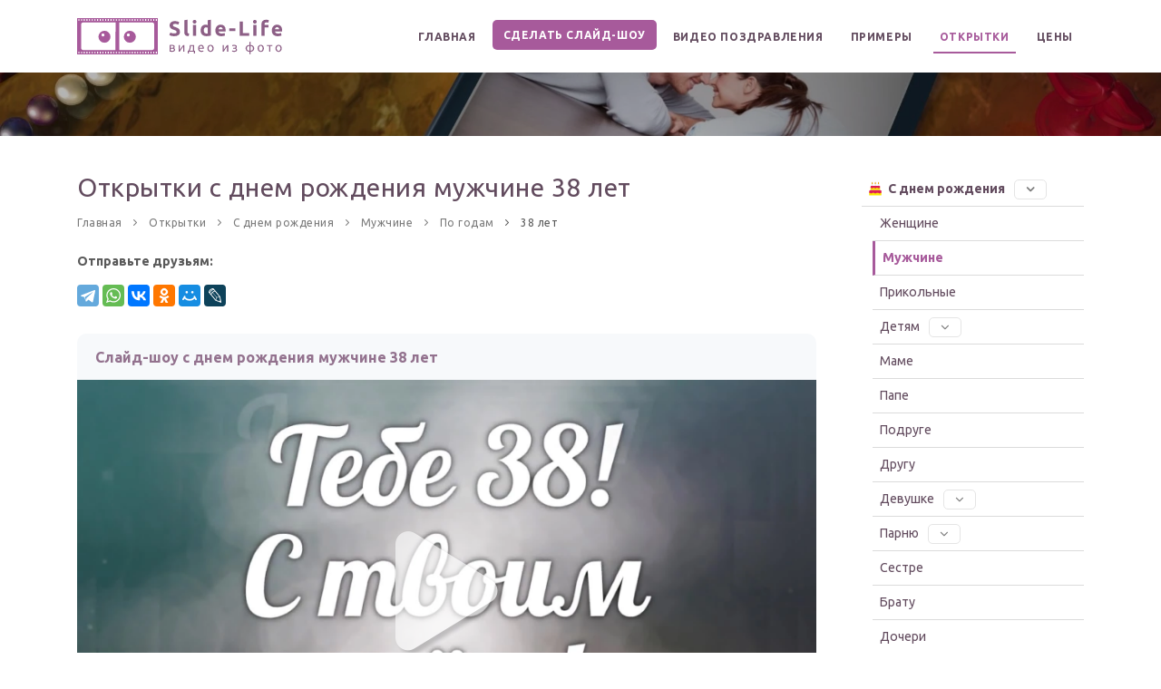

--- FILE ---
content_type: text/html; charset=UTF-8
request_url: https://slide-life.ru/otkrytki/s-dnem-rozhdeniya/muzhchine/po-godam/38-let/
body_size: 23291
content:
<!DOCTYPE html>
<html lang="ru">
    <head>
        <meta name="viewport" content="width=device-width, initial-scale=1" />
        <meta http-equiv="content-type" content="text/html; charset=utf-8" />
        <meta http-equiv="X-UA-Compatible" content="IE=edge">
                    <link rel="preconnect" href="https://files5-cdn.slide-life.ru/"/>
        
        <title>Открытки с днем рождения мужчине 38 лет — Slide-Life.ru</title>
        <meta name="description"
              content="Красивые и современные открытки с днем рождения мужчине 38 лет. Бесплатно скачивайте или сделайте своё." />

        <meta property="og:image" content="https://files5-cdn.slide-life.ru/cards/2/7/5/e/c/slajd-shou-s-dnem-rozhdeniya-muzhchine-38-let_thumb.webp" />
        <meta property="og:locale" content="ru_RU" />
        <meta property="og:site_name" content="Slide-Life.ru" />
        <meta property="og:title" content="Открытки с днем рождения мужчине 38 лет — Slide-Life.ru" />
        <meta property="og:description"
              content="Красивые и современные открытки с днем рождения мужчине 38 лет. Бесплатно скачивайте или сделайте своё." />
                    <meta property="og:url" content="https://slide-life.ru/otkrytki/s-dnem-rozhdeniya/muzhchine/po-godam/38-let/" />
                <meta property="og:type" content="website" />

        
        
        
            <!-- Google Tag Manager -->
            <script>(function(w,d,s,l,i){w[l]=w[l]||[];w[l].push({'gtm.start':
                        new Date().getTime(),event:'gtm.js'});var f=d.getElementsByTagName(s)[0],
                    j=d.createElement(s),dl=l!='dataLayer'?'&l='+l:'';j.async=true;j.src=
                    'https://www.googletagmanager.com/gtm.js?id='+i+dl;f.parentNode.insertBefore(j,f);
                })(window,document,'script','dataLayer','GTM-KXQP8B6');</script>
            <!-- End Google Tag Manager -->

        
        <style>
            /*Fix CLS low score*/
            #header {
                position: relative;
                height: 80px;
                line-height: 80px;
                width: 100%;
                z-index: 199!important;
            }
            #header #header-wrap, #header .header-inner {
                background-color: #fff;
                height: 80px;
                left: 0;
                right: 0;
            }
            #header #header-wrap #logo a>img, #header .header-inner #logo a>img {
                height: 40px;
                margin-top: 20px;
                width: auto;
            }
            #mainMenu nav>ul>li>a {
                letter-spacing: .6px;
                padding: 10px 12px;
                font-size: 12px;
                font-weight: 600;
            }
            .h1, .h2, .h3, .h4, .h5, .h6, h1, h2, h3, h4, h5, h6 {
                letter-spacing: .5px;
            }
            .breadcrumb {
                letter-spacing: .5px;
            }
            .img-fluid, .img-thumbnail {
                height: auto;
                max-width: 100%;
            }
            .page-card-show .video-card .video {
                outline: none;
                width: 100%;
                height: auto;
            }

            @media (min-width: 1024px) {
                #mainMenu nav > ul > li.link-ny {
                    position: absolute;
                    right: 0;
                    bottom: -124px;
                    border: 2px solid #ffffff;
                    background: #ff0000;
                    line-height: 37px;
                    border-radius: 7px;
                    overflow: hidden;
                }
                #mainMenu nav > ul > li.link-ny a {
                    color: #ffffff;
                }
            }
        </style>

            <style>@import url(https://fonts.googleapis.com/css2?family=Ubuntu:ital,wght@0,300;0,400;0,500;0,700;1,300;1,400;1,500;1,700&display=swap);:root{--blue:#007bff;--indigo:#6610f2;--purple:#6f42c1;--pink:#e83e8c;--red:#dc3545;--orange:#fd7e14;--yellow:#ffc107;--green:#28a745;--teal:#20c997;--cyan:#17a2b8;--white:#fff;--gray:#6c757d;--gray-dark:#343a40;--primary:#007bff;--secondary:#6c757d;--success:#28a745;--info:#17a2b8;--warning:#ffc107;--danger:#dc3545;--light:#f8f9fa;--dark:#343a40;--breakpoint-xs:0;--breakpoint-sm:576px;--breakpoint-md:768px;--breakpoint-lg:992px;--breakpoint-xl:1200px;--font-family-sans-serif:-apple-system,BlinkMacSystemFont,"Segoe UI",Roboto,"Helvetica Neue",Arial,"Noto Sans",sans-serif,"Apple Color Emoji","Segoe UI Emoji","Segoe UI Symbol","Noto Color Emoji";--font-family-monospace:SFMono-Regular,Menlo,Monaco,Consolas,"Liberation Mono","Courier New",monospace}*,:after,:before{box-sizing:border-box}html{-webkit-text-size-adjust:100%;font-family:sans-serif;line-height:1.15}body{background-color:#fff;color:#212529;font-family:-apple-system,BlinkMacSystemFont,Segoe UI,Roboto,Helvetica Neue,Arial,Noto Sans,sans-serif,Apple Color Emoji,Segoe UI Emoji,Segoe UI Symbol,Noto Color Emoji;font-weight:400;line-height:1.5;margin:0;text-align:left}h1{margin-bottom:.5rem;margin-top:0}p{margin-bottom:1rem;margin-top:0}ol,ul{margin-bottom:1rem}ol,ul{margin-top:0}ul ul{margin-bottom:0}a{background-color:transparent;color:#007bff;text-decoration:none}a:not([href]){color:inherit;text-decoration:none}img{border-style:none}img{vertical-align:middle}button{border-radius:0}button,input{font-family:inherit;font-size:inherit;line-height:inherit;margin:0}button,input{overflow:visible}button{text-transform:none}button{-webkit-appearance:button}button::-moz-focus-inner{border-style:none;padding:0}::-webkit-file-upload-button{-webkit-appearance:button;font:inherit}h1{font-weight:500;line-height:1.2;margin-bottom:.5rem}h1{font-size:2.5rem}.container{margin-left:auto;margin-right:auto;padding-left:15px;padding-right:15px;width:100%}@media (min-width:576px){.container{max-width:540px}}@media (min-width:768px){.container{max-width:720px}}@media (min-width:992px){.container{max-width:960px}}@media (min-width:1200px){.container{max-width:1140px}}@media (min-width:576px){.container{max-width:540px}}@media (min-width:768px){.container{max-width:720px}}@media (min-width:992px){.container{max-width:960px}}@media (min-width:1200px){.container{max-width:1140px}}.row{display:-ms-flexbox;display:flex;-ms-flex-wrap:wrap;flex-wrap:wrap;margin-left:-15px;margin-right:-15px}.col-lg-3,.col-lg-9{padding-left:15px;padding-right:15px;position:relative;width:100%}@media (min-width:992px){.col-lg-3{-ms-flex:0 0 25%;flex:0 0 25%;max-width:25%}.col-lg-9{-ms-flex:0 0 75%;flex:0 0 75%;max-width:75%}}.btn{background-color:transparent;border:1px solid transparent;border-radius:.25rem;color:#212529;display:inline-block;font-size:1rem;font-weight:400;line-height:1.5;padding:.375rem .75rem;text-align:center;vertical-align:middle}.btn-lg{border-radius:.3rem;font-size:1.25rem;line-height:1.5;padding:.5rem 1rem}.collapse:not(.show){display:none}.dropdown{position:relative}.dropdown-menu{background-clip:padding-box;background-color:#fff;border:1px solid rgba(0,0,0,.15);border-radius:.25rem;color:#212529;display:none;float:left;font-size:1rem;left:0;list-style:none;margin:.125rem 0 0;min-width:10rem;padding:.5rem 0;position:absolute;text-align:left;top:100%;z-index:1000}.breadcrumb{background-color:#e9ecef;border-radius:.25rem;display:-ms-flexbox;display:flex;-ms-flex-wrap:wrap;flex-wrap:wrap;list-style:none;margin-bottom:1rem;padding:.75rem 1rem}.fa{font-family:var(--fa-style-family,"Font Awesome 6 Free");font-weight:var(--fa-style,900)}.fa{-moz-osx-font-smoothing:grayscale;-webkit-font-smoothing:antialiased;text-rendering:auto;display:var(--fa-display,inline-block);font-style:normal;font-variant:normal;line-height:1}.fa-fw{text-align:center;width:1.25em}.fa-arrow-down:before{content:"\f063"}.fa-arrow-right:before{content:"\f061"}.fa-paintbrush:before{content:"\f1fc"}:host,:root{--fa-font-brands:normal 400 1em/1 "Font Awesome 6 Brands"}:host,:root{--fa-font-regular:normal 400 1em/1 "Font Awesome 6 Free"}html{overflow-x:hidden}body .body-inner{margin:0;padding:0}@media (max-width:1024px){body .body-inner{margin:0;width:100%}}section{background-color:#fff;overflow:hidden;padding:80px 0;position:relative;width:100%;z-index:1}@media (max-width:768px){section{padding:40px 0}}@media (max-width:1024px){.container{padding:0 30px}}section.dark{background-color:#181818;color:#999}#page-title{background-color:#f8f9fa;clear:both;padding:80px 0;position:relative}#page-title .page-title{padding:0;text-align:center}#page-content:not(.no-sidebar){padding:40px 0}.content{margin-bottom:26px;padding-right:25px}.sidebar{padding-left:25px}@media (max-width:1024px){.content,.sidebar{width:100%!important}.content,.sidebar{padding-left:15px;padding-right:15px}.sidebar:before{border-left-width:0;border-right-width:0;left:0;right:0}#page-content{padding:20px 0}}#header{height:80px;line-height:80px;width:100%;z-index:199!important}#header,#header .container{position:relative}#header .header-inner{background-color:#fff;height:80px;left:0;right:0}#header .header-inner #logo{float:left;font-size:28px;height:80px;position:relative;z-index:1}#header .header-inner #logo a>img{height:40px;margin-top:20px;vertical-align:inherit;width:auto}#header .header-inner #logo a{color:#624b5e;font-family:Ubuntu,sans-serif;font-size:40px;font-weight:800;letter-spacing:1.5px}@media (max-width:1024px){ #header .header-inner{height:auto}#header #logo{float:none;height:80px;left:0;margin:0!important;padding:0!important;position:absolute!important;right:0;text-align:center;width:100%}#header #logo>a{display:inline-block}#header #logo>a img{max-height:80px;padding-bottom:6px}}#mainMenu{padding:0}#mainMenu>.container{padding:0!important}#mainMenu nav{float:right}#mainMenu nav>ul{list-style:none;margin:0;padding:0}#mainMenu nav>ul>li{border:0;float:left;margin-left:6px;position:relative}#mainMenu nav>ul>li>a{border:0 solid transparent;border-radius:0;color:#624b5e;line-height:normal;padding:10px 12px;position:relative;text-transform:uppercase}#mainMenu nav>ul>li.dropdown:before{color:#262626;content:"\e930";display:none;font-family:inspiro-icons;font-size:16px;opacity:.6;position:absolute;right:16px;transform:rotate(90deg)}#mainMenu nav>ul>li .dropdown-arrow{display:none;height:40px;position:absolute;right:-10px;top:0;width:50px;z-index:1}#mainMenu nav>ul>li .dropdown-menu{background-color:#fff;background-position:100% 100%;background-repeat:no-repeat;border:0;border-color:#eee;border-radius:4px;border-style:solid;border-width:1px!important;box-shadow:0 33px 32px rgba(0,0,0,.1);color:#624b5e;display:none;left:auto;margin:-6px 0 0;min-width:230px;padding:10px;position:absolute;top:auto}#mainMenu nav>ul>li .dropdown-menu>li>a,#mainMenu nav>ul>li .dropdown-menu>li>span{color:#444;display:block;font-size:12px;font-style:normal;font-weight:500;line-height:14px;padding:12px 20px 12px 18px}#mainMenu nav>ul>li .dropdown-submenu{position:relative}#mainMenu nav>ul>li .dropdown-submenu:before{color:#262626;content:"\e930";font-family:inspiro-icons;font-size:12px;line-height:40px;opacity:.6;position:absolute;right:16px}#mainMenu nav>ul>li .dropdown-submenu>.dropdown-menu{left:100%;margin-left:-6px;top:-1px;z-index:1}#mainMenu nav>ul>li:last-child{margin-right:0}#mainMenu nav>ul li ul{list-style:none;padding:0}#mainMenu-trigger{float:right;height:80px;opacity:0;position:absolute;visibility:hidden;z-index:1}#mainMenu li.menu-item-only-desktop{display:none!important}.sl-menu-arrow-custom:before{display:none}@media (max-width:1024px){.sl-menu-arrow-custom:before{color:#262626;content:"\e930";display:inline-block;font-family:inspiro-icons;height:12px;line-height:11px;margin-left:5px;opacity:.6;transform:rotate(90deg);width:12px}#mainMenu li.menu-item-only-desktop{display:initial!important}#mainMenu-trigger{opacity:1;position:relative;visibility:visible}#mainMenu:not(.menu-overlay){clear:both;display:block;max-height:0;opacity:1;overflow:hidden;width:100%}#mainMenu:not(.menu-overlay)>.container{max-width:100%;text-align:left!important;width:100%}#mainMenu:not(.menu-overlay) nav{float:none;line-height:40px;opacity:0;padding-bottom:20px;transform:translateY(-18px);width:100%}#mainMenu:not(.menu-overlay) nav>ul{float:none;width:100%}#mainMenu:not(.menu-overlay) nav>ul>li{border:0;clear:both;display:block;float:none;margin:0;padding:0}#mainMenu:not(.menu-overlay) nav>ul>li:before{display:none!important}#mainMenu:not(.menu-overlay) nav>ul>li>a{border:0;border-radius:0;display:block;font-size:14px;padding:12px 0}#mainMenu:not(.menu-overlay) nav>ul>li>a:after{display:none}#mainMenu:not(.menu-overlay) nav>ul>li.dropdown:before{display:block;right:14px}#mainMenu:not(.menu-overlay) nav>ul>li .dropdown-arrow{display:inline}#mainMenu:not(.menu-overlay) nav>ul>li .dropdown-menu{background-image:none!important;border:0!important;border-radius:0;box-shadow:none;clear:both;float:none;margin:0;max-height:0;min-width:100%;opacity:0;overflow:hidden;padding:0 16px;position:static}#mainMenu:not(.menu-overlay) nav>ul>li .dropdown-menu>li>a,#mainMenu:not(.menu-overlay) nav>ul>li .dropdown-menu>li>span{display:block;font-size:14px;line-height:16px;padding:12px 0}#mainMenu:not(.menu-overlay) nav>ul>li .dropdown-submenu{position:relative}#mainMenu:not(.menu-overlay) nav>ul>li .dropdown-submenu:before{font-size:16px;right:0;top:0}#mainMenu:not(.menu-overlay) nav>ul li>.dropdown-menu{background-color:transparent;border:0;display:block}#mainMenu:not(.menu-overlay) nav>ul li>.dropdown-menu>.dropdown-submenu{position:relative}#mainMenu:not(.menu-overlay) nav>ul li>.dropdown-menu>.dropdown-submenu:before{display:none;font-size:16px;right:0;transform:rotate(90deg)}}*,a,h1{margin:0;padding:0;text-decoration:none}header,nav,section{display:block}html{font-size:88%}@media (max-width:768px){html{font-size:81.25%}}body{-webkit-font-smoothing:antialiased;-moz-osx-font-smoothing:grayscale;color:#595959;font-size:1rem;line-height:1.65714286em}h1{color:#624b5e;letter-spacing:.5px;margin:0}h1{font-size:3.14285714em;line-height:1.31818182em}h1:not(:last-child){margin-bottom:20px}@media (max-width:767px){h1{font-size:2.35714286em;line-height:1.36363636em}}p{font-weight:400}p{color:#595959;font-size:1rem;font-style:normal;letter-spacing:0;line-height:1.7;text-transform:none}a:not(.btn):not(.badge):not(.btn):not([href]):not([tabindex]){color:#595959}.widget{margin-bottom:30px;position:relative}.widget:after,.widget:before{clear:both;content:" ";display:table}.widget a{color:#595959}.sidebar .widget{border-bottom:1px solid #eee;margin-bottom:30px;padding-bottom:30px}.sidebar .widget:last-child{border-bottom:0;margin-bottom:0;padding-bottom:0}@media (max-width:1024px){.widget{float:left;width:100%}}.lazy{opacity:0}#scrollTop{background-color:rgba(0,0,0,.25);background-color:rgba(0,0,0,.25)!important;background-position:50%;background-repeat:no-repeat;border-radius:100px;bottom:0;color:#fff;height:40px;line-height:12px!important;opacity:0;overflow:hidden;position:fixed;right:26px;text-align:center;width:40px;z-index:-1}#scrollTop i{font-size:16px!important;height:39px!important;left:0!important;line-height:39px!important;position:relative;text-align:center!important;top:0!important;transform:translate(0);width:39px!important;z-index:10}#scrollTop i{background-color:transparent!important}#scrollTop:after,#scrollTop:before{border-radius:100px;content:" ";display:block;height:100%;left:0;position:absolute;top:0;transform:scale(0);width:100%;z-index:1}#scrollTop:before{background-color:hsla(0,0%,100%,.25);opacity:0;z-index:2}#scrollTop:before{transform:scale(1)}[class^=icon]{display:inline-block}.lines-button{align-items:center;appearance:none;background:transparent;border:none;display:flex;height:100%;justify-content:center;outline:none;width:16px}.lines-button>*{display:block}.lines-button::-moz-focus-inner{border:0}.lines{position:relative;top:-4px}.lines,.lines:after,.lines:before{border-radius:4px;display:inline-block;height:2px;width:20px}.lines:after,.lines:before{content:"";left:0;position:absolute;transform-origin:2.85714px center;width:100%}.lines:before{top:6px}.lines:after{top:-6px}.lines,.lines:after,.lines:before{background-color:#111}.x{width:auto}iframe{width:100%}.m-t-30{margin-top:30px!important}.p-r-10{padding-right:10px!important}.p-l-5{padding-left:5px!important}a:not([href]):not([tabindex]):not(.btn){color:none}.btn:not(.close):not(.mfp-close),button.btn{border:1px solid #a75a9b;border-radius:5px 5px 5px 5px;color:#fff;font-family:Ubuntu,sans-serif;font-size:12px;font-weight:600;letter-spacing:.5px;line-height:14px;margin-bottom:6px;outline:none;padding:12px 18px;position:relative;text-decoration:none;text-transform:uppercase}.btn:not(.close):not(.mfp-close):after,button.btn:after{content:"";position:absolute;z-index:-1}.btn:not(.close):not(.mfp-close) i,button.btn i{text-shadow:none}.btn:not(.close):not(.mfp-close).btn-lg{font-size:16px;height:58px;letter-spacing:2px;line-height:56px;padding:0 40px}.btn:not(.close):not(.mfp-close).btn-outline,button.btn.btn-outline{background-color:transparent;border:2px solid #a75a9b}@media (max-width:1024px){.btn:not(.close):not(.mfp-close):not(.btn-creative):not(.btn-slide),button.btn:not(.btn-creative):not(.btn-slide){font-size:12px;line-height:30px;min-height:32px;padding:0 14px}.btn:not(.close):not(.mfp-close):not(.btn-creative):not(.btn-slide).btn-lg{font-size:13px;height:38px;line-height:36px;padding:0 24px}}a.btn.header-btn{background:#a75a9b;border-radius:5px!important;color:#fff!important}.btn-display-inline{display:inline-block!important;padding-left:12px!important;padding-right:12px!important}:host,:root{--fa-font-solid:normal 900 1em/1 "Font Awesome 6 Free"}@font-face{font-display:block;font-family:inspiro-icons;font-style:normal;font-weight:400;src:url(/build/fonts/inspiro-icons.0e17a72a.ttf) format("truetype"),url(/build/fonts/inspiro-icons.030034ad.woff) format("woff")}i:not(.fa):not(.fab):not(.far):not(.fas){speak:none;-webkit-font-smoothing:antialiased;-moz-osx-font-smoothing:grayscale;font-family:inspiro-icons!important;font-style:normal;font-variant:normal;font-weight:400;line-height:1;text-transform:none}.icon-chevron-up:before{content:"\e931"}input:not([type=checkbox]):not([type=radio]){font-size:.9rem;line-height:18px;min-height:40px;padding:10px 16px}button::-moz-focus-inner{border:0;padding:0}.breadcrumb{background-color:transparent;display:block;font-size:12px;font-weight:400;letter-spacing:.5px;margin-bottom:10px}.breadcrumb ol{display:inline;margin:0;padding:0}.breadcrumb ol li{display:inline;opacity:.8;position:relative}.breadcrumb ol li+li:before{background-color:transparent;content:"\e930";font-family:inspiro-icons;margin:0 5px}.breadcrumb ol li a{color:#595959}.breadcrumb ol li:last-child{opacity:1}.bg-overlay{background:rgba(0,0,0,.59);bottom:0;content:" ";height:100%;left:0;opacity:.5;position:absolute;right:0;top:0;width:100%;z-index:0}.bg-overlay~.container{position:relative;z-index:2}a{color:#a75a9b}.btn:not(.close):not(.mfp-close),button.btn{background-color:#a75a9b;border-color:#a75a9b}.btn:not(.close):not(.mfp-close).btn-outline,button.btn.btn-outline{border-color:#86487d;color:#a75a9b}#scrollTop:after,#scrollTop:before{background-color:#a75a9b}body{font-size:1em}#mainMenu nav>ul>li>a,body,h1,p{font-family:Ubuntu,sans-serif}#mainMenu nav>ul>li>a{font-size:12px;font-weight:600;letter-spacing:.6px}#mainMenu nav>ul>li .dropdown-menu>li>a,#mainMenu nav>ul>li .dropdown-menu>li>span{font-family:Ubuntu,sans-serif}.btn,button{font-family:Ubuntu,sans-serif}#mainMenu nav>ul>li>a:after{bottom:-2px;content:"";height:2px;left:50%;position:absolute;top:auto;width:0}.cards-h1{font-size:2rem!important;margin-bottom:0!important}.cards-h1{font-weight:400!important;line-height:1.2!important}.cards-breadcrumb .breadcrumb{display:inline-block;padding-left:0}@media (max-width:1024px){.container-card-category{max-width:100%}}@media (max-width:850px){.container-card-category{max-width:100%;padding:0}.container-card-category .row .sidebar{padding-left:45px;padding-right:45px}.container-card-category .row .content .h1-submenu{padding-left:30px;padding-right:30px}}.container-card-category .cards-grid-v2{margin-top:30px}.container-card-category .cards-grid-v2 .category-item{margin-bottom:50px}.container-card-category .cards-grid-v2 .category-item .title-row{background:#f7f9fb;border-bottom:none;border-top-left-radius:10px;border-top-right-radius:10px;padding:15px 20px 12px}@media (max-width:576px){.container-card-category .cards-grid-v2 .category-item .title-row{padding:10px 20px}}.container-card-category .cards-grid-v2 .category-item .title-row a,.container-card-category .cards-grid-v2 .category-item .title-row a:visited{color:#93728e;display:inline-block;font-size:16px;font-weight:700!important}@media (max-width:576px){.container-card-category .cards-grid-v2 .category-item .title-row a,.container-card-category .cards-grid-v2 .category-item .title-row a:visited{font-size:15px}}.container-card-category .cards-grid-v2 .category-item .image-row img{height:auto;max-width:100%}.container-card-category .card-buttons-col .card-btn{-webkit-border-image:none;font-size:14px!important;height:48px!important;letter-spacing:2px;line-height:47px!important;margin-bottom:10px;margin-top:10px;padding:0 20px 0 15px!important}@media (max-width:768px){.container-card-category .card-buttons-col .card-btn{margin-bottom:0;margin-top:0}}@media (max-width:576px){.container-card-category .card-buttons-col .card-btn{font-size:12px!important;height:36px!important;line-height:35px!important;padding-left:8px!important;padding-right:12px!important}}@media (max-width:480px){.container-card-category .card-buttons-col .card-btn.card-make-btn{float:none}}.container-card-category .card-buttons-col .name-field-and-button .name-field-container-0{align-items:center;background:#fff;border:2px solid #a75a9b;border-radius:5px;display:inline-flex;justify-content:flex-end;margin-bottom:10px;margin-top:10px;padding-left:15px}@media (max-width:768px){.container-card-category .card-buttons-col .name-field-and-button .name-field-container-0{justify-content:center}}.container-card-category .card-buttons-col .name-field-and-button .name-field-container-0 input.name-field{background:transparent;border:none;font-size:23px;max-width:160px;outline:none;padding-bottom:9px!important;padding-top:6px;text-align:center}@media (max-width:576px){.container-card-category .card-buttons-col .name-field-and-button .name-field-container-0 input.name-field{font-size:17px;max-width:140px;min-height:30px;padding-bottom:6px!important}}.container-card-category .card-buttons-col .name-field-and-button .name-field-container-0 .card-make-btn{margin-bottom:-2px!important;margin-right:-2px;margin-top:-2px!important}@media (max-width:991px){.sidebar .widget.widget-card-categories:last-child{margin-bottom:20px}}.cards-left-menu{list-style-type:none}.cards-left-menu.collapse{display:initial}@media (max-width:991px){.cards-left-menu.collapse:not(.show){display:none}}.cards-left-menu>li{padding-left:0!important}.cards-left-menu ul{list-style-type:none}.cards-left-menu li{padding:0 0 0 12px}.cards-left-menu li .category-title{border-bottom:1px solid #dbdbdb;color:#624b5e;display:inline-block;padding:7px 4px 7px 8px;position:relative;width:100%}.cards-left-menu li .category-title .active-arrow{display:none}.cards-left-menu li .category-title.active{color:#a75a9b;font-weight:700}.cards-left-menu li .category-title.active .active-arrow{display:inline-block;float:right;padding-top:4px}.cards-left-menu li .category-title.active-parent{font-weight:700}.cards-left-menu span[role=button]{margin-left:7px}.cards-left-menu .sl-menu-arrow-custom{border:1px solid #e5e5e5;border-radius:5px;padding:1px 12px 3px 5px}.cards-left-menu .sl-menu-arrow-custom:before{color:#262626;content:"\e930";display:inline-block;font-family:inspiro-icons;height:12px;line-height:11px;margin-left:5px;opacity:.6;transform:rotate(90deg);width:12px}.cards-top-menu span[role=button]{margin-left:15px}.cards-top-menu .sl-menu-arrow-custom{border:1px solid #e5e5e5;border-radius:5px;padding:2px 12px 3px 5px}.cards-top-menu .sl-menu-arrow-custom:before{color:#262626;content:"\e930";display:inline-block;font-family:inspiro-icons;height:12px;line-height:11px;margin-left:5px;opacity:.6;transform:rotate(90deg);width:12px}.left-categories-toggle-button{display:none}@media (max-width:991px){.left-categories-toggle-button{border-width:1px!important;display:initial;text-transform:none!important}}.sl-menu-arrow-custom-button{display:none}@media (max-width:991px){.sl-menu-arrow-custom-button{display:initial}}.categories-children{margin-bottom:15px}
    .categories-children .item{border:1px solid #a75a9b;border-radius:5px;display:inline-block;line-height:normal;margin:5px;padding:7px 8px 8px}.categories-children a.bg-1{background-color:#ffefef}.categories-children a.bg-4{background-color:#e6ffec}.categories-children .items{padding-bottom:10px} .categories-children .item-active {  display: inline-block;  border: 1px solid #812472;  border-radius: 5px;  padding: 7px 30px 8px 8px;  line-height: initial;  margin: 5px 5px;  color: #fff !important;  background: #a75a9b;  position: relative;}.categories-children .item-active .item-active-close {  margin-bottom: 0;  position: absolute;  right: 0;  top: 0;  padding: 8px 10px;}.categories-children .item-active .item-active-close i {  color: #fff;  font-size: 1em;}

    .container-card-category .cards-grid-v2 .category-item.category-item-video .video, .container-card-show .cards-grid-v2 .category-item.category-item-video .video {
        height: auto;
        width: 100%;
    }.container-card-category .buttons-row .row,.container-card-show .buttons-row .row{padding:0}@media (max-width:768px){.container-card-category .card-buttons-col,.container-card-show .card-buttons-col{padding:10px 0;text-align:center!important}}@media (max-width:576px){.container-card-category .card-buttons-col,.container-card-show .card-buttons-col{padding-bottom:7px}}.container-card-category .card-buttons-col .card-btn,.container-card-show .card-buttons-col .card-btn{-webkit-border-image:none;font-size:14px!important;height:48px!important;letter-spacing:2px;line-height:47px!important;margin-bottom:10px;margin-top:10px;padding:0 20px 0 15px!important}@media (max-width:768px){.container-card-category .card-buttons-col .card-btn,.container-card-show .card-buttons-col .card-btn{margin-bottom:0;margin-top:0}}@media (max-width:576px){.container-card-category .card-buttons-col .card-btn,.container-card-show .card-buttons-col .card-btn{font-size:12px!important;height:36px!important;line-height:35px!important;padding-left:8px!important;padding-right:12px!important}}.container-card-category .card-buttons-col .card-btn.card-download-btn,.container-card-show .card-buttons-col .card-btn.card-download-btn{background:hsla(0,0%,66%,0)!important;color:#5d5d5d;white-space:nowrap}.container-card-category .card-buttons-col .card-btn.card-download-btn:hover,.container-card-show .card-buttons-col .card-btn.card-download-btn:hover{background-color:#42484d!important;color:#fff}.container-card-category .card-buttons-col .card-btn.card-download-btn:active,.container-card-show .card-buttons-col .card-btn.card-download-btn:active{background:hsla(0,0%,66%,0)!important;color:#5d5d5d!important}@media (max-width:480px){.container-card-category .card-buttons-col .card-btn.card-make-btn,.container-card-show .card-buttons-col .card-btn.card-make-btn{float:none}}.container-card-category .card-buttons-col .card-btn.add-name-btn,.container-card-show .card-buttons-col .card-btn.add-name-btn{margin:10px 0}.container-card-category .card-buttons-col .name-field-and-button .name-field-container-0,.container-card-show .card-buttons-col .name-field-and-button .name-field-container-0{align-items:center;background:#fff;border:2px solid #a75a9b;border-radius:5px;display:inline-flex;justify-content:flex-end;margin-bottom:10px;margin-top:10px;padding-left:15px}@media (max-width:768px){.container-card-category .card-buttons-col .name-field-and-button .name-field-container-0,.container-card-show .card-buttons-col .name-field-and-button .name-field-container-0{justify-content:center}}.container-card-category .card-buttons-col .name-field-and-button .name-field-container-0 input.name-field,.container-card-show .card-buttons-col .name-field-and-button .name-field-container-0 input.name-field{background:transparent;border:none;font-size:23px;max-width:160px;outline:none;padding-bottom:9px!important;padding-top:6px;text-align:center}@media (max-width:576px){.container-card-category .card-buttons-col .name-field-and-button .name-field-container-0 input.name-field,.container-card-show .card-buttons-col .name-field-and-button .name-field-container-0 input.name-field{font-size:17px;max-width:140px;min-height:30px;padding-bottom:6px!important}}.container-card-category .card-buttons-col .name-field-and-button .name-field-container-0 .card-make-btn,.container-card-show .card-buttons-col .name-field-and-button .name-field-container-0 .card-make-btn{margin-bottom:-2px!important;margin-right:-2px;margin-top:-2px!important}.container-card-show .card-buttons{margin-bottom:20px!important}
    @media (min-width:768px){.col-md{-ms-flex-preferred-size:0;-ms-flex-positive:1;flex-basis:0;flex-grow:1;max-width:100%}.col-md-3{-ms-flex:0 0 25%;flex:0 0 25%;max-width:25%}.col-md-4{-ms-flex:0 0 33.333333%;flex:0 0 33.333333%;max-width:33.333333%}.col-md-5{-ms-flex:0 0 41.666667%;flex:0 0 41.666667%;max-width:41.666667%}.col-md-6{-ms-flex:0 0 50%;flex:0 0 50%;max-width:50%}.col-md-7{-ms-flex:0 0 58.333333%;flex:0 0 58.333333%;max-width:58.333333%}.col-md-8{-ms-flex:0 0 66.666667%;flex:0 0 66.666667%;max-width:66.666667%}.col-md-9{-ms-flex:0 0 75%;flex:0 0 75%;max-width:75%}.col-md-10{-ms-flex:0 0 83.333333%;flex:0 0 83.333333%;max-width:83.333333%}.col-md-11{-ms-flex:0 0 91.666667%;flex:0 0 91.666667%;max-width:91.666667%}.col-md-12{-ms-flex:0 0 100%;flex:0 0 100%;max-width:100%}}
        .text-right{text-align:right!important}
    .col-md-3,.col-md-4,.col-md-5,.col-md-6,.col-md-7,.col-md-8,.col-md-9,.col-md-auto{padding-left:15px;padding-right:15px;position:relative;width:100%}
    @media (max-width: 1200px) { #mainMenu nav > ul > li > a {padding: 10px 6px;}}
    @media (max-width: 768px) { .page-card-category #page-title, .page-card-show #page-title { background: none !important; padding: 0 !important; height: 1px; } .page-card-category #page-title .bg-overlay, .page-card-show #page-title .bg-overlay { opacity: 1; background: #d3b4ce; } .page-card-category #page-content, .page-card-show #page-content { padding-top: 15px !important; } .page-card-category .cards-h1, .page-card-show .cards-h1 { font-size: 1.6rem !important; } .page-card-category .cards-breadcrumb .breadcrumb, .page-card-show .cards-breadcrumb .breadcrumb { margin-bottom: 0 !important; } .page-card-category .categories-children, .page-card-show .categories-children { margin-bottom: 0 !important; margin-left: -25px; margin-right: -25px; } .page-card-category .categories-children .item, .page-card-show .categories-children .item { padding: 7px 6px 8px; margin: 3px 3px; } .page-card-category .categories-banner-block .categories-children, .page-card-show .categories-banner-block .categories-children { margin-left: 0; margin-right: 0; } .page-card-category .cards-grid-v2, .page-card-show .cards-grid-v2 { margin-top: 15px !important; } } .ya-share2 { height: 24px; } @media (hover: none) { .ya-share2 { /** touch devices */ height: 32px; } }
</style>
                    <link href="https://slide-life.ru/build/613.f90150fa.css" rel="preload" as="style" onload="this.rel='stylesheet'">
        <noscript><link rel="stylesheet" href="https://slide-life.ru/build/613.f90150fa.css"></noscript>
            <link href="https://slide-life.ru/build/app.d3112f80.css" rel="preload" as="style" onload="this.rel='stylesheet'">
        <noscript><link rel="stylesheet" href="https://slide-life.ru/build/app.d3112f80.css"></noscript>
                <link href="https://slide-life.ru/build/video-slider.2126e929.css" rel="preload" as="style" onload="this.rel='stylesheet'">
        <noscript><link rel="stylesheet" href="https://slide-life.ru/build/video-slider.2126e929.css"></noscript>
    
                    <link rel="apple-touch-icon" sizes="180x180" href="https://slide-life.ru/build/images2/favicon/apple-touch-icon.a18161ff.png">
            <link rel="icon" type="image/png" sizes="32x32" href="https://slide-life.ru/build/images2/favicon/favicon-32x32.c3f41e23.png">
            <link rel="icon" type="image/png" sizes="16x16" href="https://slide-life.ru/build/images2/favicon/favicon-16x16.61908476.png">
            <link rel="manifest" href="https://slide-life.ru/build/images2/favicon/site.01088f8f.webmanifest">
                                                    <link rel="canonical" href="https://slide-life.ru/otkrytki/s-dnem-rozhdeniya/muzhchine/po-godam/38-let/">
        </head>

    <body class="page-card-category">

        <!-- Google Tag Manager (noscript) -->
        <noscript><iframe src="https://www.googletagmanager.com/ns.html?id=GTM-KXQP8B6"
                          height="0" width="0" style="display:none;visibility:hidden"></iframe></noscript>
        <!-- End Google Tag Manager (noscript) -->



        <!-- Body Inner -->
        <div class="body-inner">

            <!-- Header -->
<header id="header" class="submenu-light
    "
    data-responsive-fixed="true">

    <div class="header-inner ">
        <div class="container">
            <!--Logo-->
            <div id="logo">
                <a href="/">
                    <img src="https://slide-life.ru/build/images2/logo_header.3dd93ea0.svg" width="226" height="40" alt="Логотип Slide-Life.ru"/>
                </a>
            </div>
            <!--End: Logo-->
            <!--Header Extras-->
                        <!--end: Header Extras-->
            <!--Navigation Resposnive Trigger-->
            <div id="mainMenu-trigger"> <a class="lines-button x"><span class="lines"></span></a> </div>
            <!--end: Navigation Resposnive Trigger-->
            <!--Navigation-->
            <div id="mainMenu">
                <div class="container">
                    <nav>
                        <ul>
                            <li class="link-home"><a href="/">Главная</a></li>
                            <li class="link-make"><a href="/make2.php" class="btn header-btn btn-display-inline">Сделать слайд-шоу</a></li>
                                                            <li class="cards-top-menu dropdown ">
                                    <span class="dropdown-arrow"></span>
                                    <a href="/video-pozdravleniya/">Видео поздравления<span role="button"  class="sl-menu-arrow-custom-button"><span class="sl-menu-arrow-custom"></span></span></a>
                                    


<ul class="cards-top-menu dropdown-menu" style="">
                
                                                                                                                                                                                                                                                                                                                                                                                                                                                                                                                                                                                                                                                                                                                                                                                                                                                                                                                                                                                                                                                                                                                                                                                                                                                                                                                                                                                                                                                                                                                                                                                                                                        
                        <li class="dropdown-submenu ">

                <span class="dropdown-arrow"></span>
                <a href="/video-pozdravleniya/s-dnem-rozhdeniya/" class="with-icon  active-parent">
                                                                <span class="category-title-icon" style="background-image:url(https://slide-life.ru/build/images2/category_icons/cake.95e9bea5.svg)"></span>
                                        С днем рождения
                                        <span role="button" class="sl-menu-arrow-custom-button">
                        <span class="sl-menu-arrow-custom"></span>
                    </span>
                </a>
                <ul class="dropdown-menu">
                                                                            
                                                                                                                                                                                                                                                                                                                                
                        <li>
                                    <a href="/video-pozdravleniya/s-dnem-rozhdeniya/zhenschine/" class=" ">
                                                                        Женщине
                    </a>
                            </li>
            
                                                        
                                                                                                                                                                                                                                                                                                            
                        <li>
                                    <a href="/video-pozdravleniya/s-dnem-rozhdeniya/muzhchine/" class=" ">
                                                                        Мужчине
                    </a>
                            </li>
            
                                                        
        
                        <li>
                                    <a href="/video-pozdravleniya/s-dnem-rozhdeniya/prikolnye/" class=" ">
                                                                        Прикольные
                    </a>
                            </li>
            
                                                        
                                                                                                                    
                        <li class="dropdown-submenu ">

                <span class="dropdown-arrow"></span>
                <a href="/video-pozdravleniya/s-dnem-rozhdeniya/detyam/" class="  ">
                                                            Детям
                                        <span role="button" class="sl-menu-arrow-custom-button">
                        <span class="sl-menu-arrow-custom"></span>
                    </span>
                </a>
                <ul class="dropdown-menu">
                                                                            
                                                                    
                        <li class="dropdown-submenu ">

                <span class="dropdown-arrow"></span>
                <a href="/video-pozdravleniya/s-dnem-rozhdeniya/detyam/devochke/" class="  ">
                                                            Девочке
                                        <span role="button" class="sl-menu-arrow-custom-button">
                        <span class="sl-menu-arrow-custom"></span>
                    </span>
                </a>
                <ul class="dropdown-menu">
                                                                            
                                                                                                                                                                                                                                                                                                            
                        <li>
                                    <a href="/video-pozdravleniya/s-dnem-rozhdeniya/detyam/devochke/po-godam/" class=" ">
                                                                        По годам
                    </a>
                            </li>
            
                                                                                </ul>
            </li>
            
                                                        
                                                                    
                        <li class="dropdown-submenu ">

                <span class="dropdown-arrow"></span>
                <a href="/video-pozdravleniya/s-dnem-rozhdeniya/detyam/malchiku/" class="  ">
                                                            Мальчику
                                        <span role="button" class="sl-menu-arrow-custom-button">
                        <span class="sl-menu-arrow-custom"></span>
                    </span>
                </a>
                <ul class="dropdown-menu">
                                                                            
                                                                                                                                                                                                                                                                                                            
                        <li>
                                    <a href="/video-pozdravleniya/s-dnem-rozhdeniya/detyam/malchiku/po-godam/" class=" ">
                                                                        По годам
                    </a>
                            </li>
            
                                                                                </ul>
            </li>
            
                                                                                </ul>
            </li>
            
                                                        
                                                                                                                        
                
                                                        
        
                        <li>
                                    <a href="/video-pozdravleniya/s-dnem-rozhdeniya/mame/" class=" ">
                                                                        Маме
                    </a>
                            </li>
            
                                                        
        
                        <li>
                                    <a href="/video-pozdravleniya/s-dnem-rozhdeniya/pape/" class=" ">
                                                                        Папе
                    </a>
                            </li>
            
                                                        
        
                        <li>
                                    <a href="/video-pozdravleniya/s-dnem-rozhdeniya/podruge/" class=" ">
                                                                        Подруге
                    </a>
                            </li>
            
                                                        
        
                        <li>
                                    <a href="/video-pozdravleniya/s-dnem-rozhdeniya/drugu/" class=" ">
                                                                        Другу
                    </a>
                            </li>
            
                                                        
                                                                    
                        <li class="dropdown-submenu ">

                <span class="dropdown-arrow"></span>
                <a href="/video-pozdravleniya/s-dnem-rozhdeniya/devushke/" class="  ">
                                                            Девушке
                                        <span role="button" class="sl-menu-arrow-custom-button">
                        <span class="sl-menu-arrow-custom"></span>
                    </span>
                </a>
                <ul class="dropdown-menu">
                                                                            
                                                                                                                                                                                                                                                                                                                                                                                                                                                                                                
                        <li>
                                    <a href="/video-pozdravleniya/s-dnem-rozhdeniya/devushke/po-godam/" class=" ">
                                                                        По годам
                    </a>
                            </li>
            
                                                                                </ul>
            </li>
            
                                                        
                                                                    
                        <li class="dropdown-submenu ">

                <span class="dropdown-arrow"></span>
                <a href="/video-pozdravleniya/s-dnem-rozhdeniya/parnyu/" class="  ">
                                                            Парню
                                        <span role="button" class="sl-menu-arrow-custom-button">
                        <span class="sl-menu-arrow-custom"></span>
                    </span>
                </a>
                <ul class="dropdown-menu">
                                                                            
                                                                                                                                                                                                                                                                                                                                                                                                                                                                                                
                        <li>
                                    <a href="/video-pozdravleniya/s-dnem-rozhdeniya/parnyu/po-godam/" class=" ">
                                                                        По годам
                    </a>
                            </li>
            
                                                                                </ul>
            </li>
            
                                                        
        
                        <li>
                                    <a href="/video-pozdravleniya/s-dnem-rozhdeniya/sestre/" class=" ">
                                                                        Сестре
                    </a>
                            </li>
            
                                                        
        
                        <li>
                                    <a href="/video-pozdravleniya/s-dnem-rozhdeniya/bratu/" class=" ">
                                                                        Брату
                    </a>
                            </li>
            
                                                        
        
                        <li>
                                    <a href="/video-pozdravleniya/s-dnem-rozhdeniya/docheri/" class=" ">
                                                                        Дочери
                    </a>
                            </li>
            
                                                        
        
                        <li>
                                    <a href="/video-pozdravleniya/s-dnem-rozhdeniya/synu/" class=" ">
                                                                        Сыну
                    </a>
                            </li>
            
                                                        
        
                        <li>
                                    <a href="/video-pozdravleniya/s-dnem-rozhdeniya/babushke/" class=" ">
                                                                        Бабушке
                    </a>
                            </li>
            
                                                        
        
                        <li>
                                    <a href="/video-pozdravleniya/s-dnem-rozhdeniya/dedushke/" class=" ">
                                                                        Дедушке
                    </a>
                            </li>
            
                                                        
                                                                    
                        <li class="dropdown-submenu ">

                <span class="dropdown-arrow"></span>
                <a href="/video-pozdravleniya/s-dnem-rozhdeniya/tyote/" class="  ">
                                                            Тёте
                                        <span role="button" class="sl-menu-arrow-custom-button">
                        <span class="sl-menu-arrow-custom"></span>
                    </span>
                </a>
                <ul class="dropdown-menu">
                                                                            
                                                                                                                                                                                                                                                                                                                                                                                                                                                                                                                                                                                                                                                                                                                                                                                                                                                                                                                                                                                                                                                                                                                                                                                                                                                                                                                                                                                            
                        <li>
                                    <a href="/video-pozdravleniya/s-dnem-rozhdeniya/tyote/po-godam/" class=" ">
                                                                        По годам
                    </a>
                            </li>
            
                                                                                </ul>
            </li>
            
                                                        
        
                        <li>
                                    <a href="/video-pozdravleniya/s-dnem-rozhdeniya/dyade/" class=" ">
                                                                        Дяде
                    </a>
                            </li>
            
                                                        
        
                        <li>
                                    <a href="/video-pozdravleniya/s-dnem-rozhdeniya/vnuchke/" class=" ">
                                                                        Внучке
                    </a>
                            </li>
            
                                                        
        
                        <li>
                                    <a href="/video-pozdravleniya/s-dnem-rozhdeniya/vnuku/" class=" ">
                                                                        Внуку
                    </a>
                            </li>
            
                                                        
        
                        <li>
                                    <a href="/video-pozdravleniya/s-dnem-rozhdeniya/plemyannitse/" class=" ">
                                                                        Племяннице
                    </a>
                            </li>
            
                                                        
        
                        <li>
                                    <a href="/video-pozdravleniya/s-dnem-rozhdeniya/plemyanniku/" class=" ">
                                                                        Племяннику
                    </a>
                            </li>
            
                                                        
        
                        <li>
                                    <a href="/video-pozdravleniya/s-dnem-rozhdeniya/zhene/" class=" ">
                                                                        Жене
                    </a>
                            </li>
            
                                                        
        
                        <li>
                                    <a href="/video-pozdravleniya/s-dnem-rozhdeniya/muzhu/" class=" ">
                                                                        Мужу
                    </a>
                            </li>
            
                                                        
        
                        <li>
                                    <a href="/video-pozdravleniya/s-dnem-rozhdeniya/lyubimoy/" class=" ">
                                                                        Любимой
                    </a>
                            </li>
            
                                                        
        
                        <li>
                                    <a href="/video-pozdravleniya/s-dnem-rozhdeniya/lyubimomu/" class=" ">
                                                                        Любимому
                    </a>
                            </li>
            
                                                        
        
                        <li>
                                    <a href="/video-pozdravleniya/s-dnem-rozhdeniya/kume/" class=" ">
                                                                        Куме
                    </a>
                            </li>
            
                                                        
        
                        <li>
                                    <a href="/video-pozdravleniya/s-dnem-rozhdeniya/kumu/" class=" ">
                                                                        Куму
                    </a>
                            </li>
            
                                                        
        
                        <li>
                                    <a href="/video-pozdravleniya/s-dnem-rozhdeniya/krestnoy/" class=" ">
                                                                        Крестной
                    </a>
                            </li>
            
                                                        
        
                        <li>
                                    <a href="/video-pozdravleniya/s-dnem-rozhdeniya/krestnomu/" class=" ">
                                                                        Крестному
                    </a>
                            </li>
            
                                                        
        
                        <li>
                                    <a href="/video-pozdravleniya/s-dnem-rozhdeniya/kollege/" class=" ">
                                                                        Коллеге
                    </a>
                            </li>
            
                                                        
        
                        <li>
                                    <a href="/video-pozdravleniya/s-dnem-rozhdeniya/nachalniku/" class=" ">
                                                                        Начальнику
                    </a>
                            </li>
            
                                                                                </ul>
            </li>
            
                
                                                                                                                                                                                                                                                                                                                    
                        <li class="dropdown-submenu ">

                <span class="dropdown-arrow"></span>
                <a href="/video-pozdravleniya/prazdniki/" class="with-icon  ">
                                                                <span class="category-title-icon" style="background-image:url(https://slide-life.ru/build/images2/category_icons/gift.7c617efb.svg)"></span>
                                        Праздники
                                        <span role="button" class="sl-menu-arrow-custom-button">
                        <span class="sl-menu-arrow-custom"></span>
                    </span>
                </a>
                <ul class="dropdown-menu">
                                                                            
        
                        <li>
                                    <a href="/video-pozdravleniya/prazdniki/den-inzhenernykh-voysk/" class="holiday ">
                                                                            <div class='tab '>
                                <div class='left hole'></div>
                                <div class='right hole'></div>
                                <div class='number'>21.01</div>
                            </div>
                                                День инженерных войск
                    </a>
                            </li>
            
                                                        
        
                        <li>
                                    <a href="/video-pozdravleniya/prazdniki/den-shturmana/" class="holiday ">
                                                                            <div class='tab '>
                                <div class='left hole'></div>
                                <div class='right hole'></div>
                                <div class='number'>25.01</div>
                            </div>
                                                День штурмана
                    </a>
                            </li>
            
                                                        
        
                        <li>
                                    <a href="/video-pozdravleniya/prazdniki/den-vnevedomstvennoy-okhrany/" class="holiday ">
                                                                            <div class='tab '>
                                <div class='left hole'></div>
                                <div class='right hole'></div>
                                <div class='number'>29.01</div>
                            </div>
                                                День вневедомственной охраны
                    </a>
                            </li>
            
                                                        
        
                        <li>
                                    <a href="/video-pozdravleniya/prazdniki/den-yuvelira/" class="holiday ">
                                                                            <div class='tab '>
                                <div class='left hole'></div>
                                <div class='right hole'></div>
                                <div class='number'>31.01</div>
                            </div>
                                                День ювелира
                    </a>
                            </li>
            
                                                        
        
                        <li>
                                    <a href="/video-pozdravleniya/prazdniki/den-barmena/" class="holiday ">
                                                                            <div class='tab '>
                                <div class='left hole'></div>
                                <div class='right hole'></div>
                                <div class='number'>06.02</div>
                            </div>
                                                День бармена
                    </a>
                            </li>
            
                                                        
        
                        <li>
                                    <a href="/video-pozdravleniya/prazdniki/den-grazhdanskoy-aviatsii/" class="holiday ">
                                                                            <div class='tab '>
                                <div class='left hole'></div>
                                <div class='right hole'></div>
                                <div class='number'>09.02</div>
                            </div>
                                                День гражданской авиации
                    </a>
                            </li>
            
                                                                                        <li>
                            <a class="category-title" href="/holidays/calendar/">... все праздники</a>
                        </li>
                                    </ul>
            </li>
            
                
                                                                                                                                                                                                                                                                                                                                                                    
                        <li class="dropdown-submenu ">

                <span class="dropdown-arrow"></span>
                <a href="/video-pozdravleniya/vazhnye-sobytiya/" class="  ">
                                                            Важные события
                                        <span role="button" class="sl-menu-arrow-custom-button">
                        <span class="sl-menu-arrow-custom"></span>
                    </span>
                </a>
                <ul class="dropdown-menu">
                                                                            
                                                                                                                                            
                        <li>
                                    <a href="/video-pozdravleniya/vazhnye-sobytiya/detskiy-sad/" class=" ">
                                                                        Детский сад
                    </a>
                            </li>
            
                                                        
                                                                                                    
                        <li>
                                    <a href="/video-pozdravleniya/vazhnye-sobytiya/shkola/" class=" ">
                                                                        Школа
                    </a>
                            </li>
            
                                                        
                                                                                                                                            
                        <li>
                                    <a href="/video-pozdravleniya/vazhnye-sobytiya/na-vypusknoy/" class=" ">
                                                                        Выпускной
                    </a>
                            </li>
            
                                                        
                                                                                                                                                                                                                                                                                                                                
                        <li>
                                    <a href="/video-pozdravleniya/vazhnye-sobytiya/sovershennoletie/" class=" ">
                                                                        Совершеннолетие
                    </a>
                            </li>
            
                                                        
                                                                                                                                                                                                                                                                                                                                                                        
                        <li>
                                    <a href="/video-pozdravleniya/vazhnye-sobytiya/yubiley/" class=" ">
                                                                        Юбилей
                    </a>
                            </li>
            
                                                        
                                                                                                                                                                                                        
                        <li>
                                    <a href="/video-pozdravleniya/vazhnye-sobytiya/svadba/" class=" ">
                                                                        Свадьба
                    </a>
                            </li>
            
                                                        
                                                                                                                                            
                        <li>
                                    <a href="/video-pozdravleniya/vazhnye-sobytiya/godovschina-svadby/" class=" ">
                                                                        Годовщина свадьбы
                    </a>
                            </li>
            
                                                                                </ul>
            </li>
            
                
                                                                                                                                                                                                                                                                                                                                                                                                                                                                                                                                                                    
                        <li class="dropdown-submenu ">

                <span class="dropdown-arrow"></span>
                <a href="/video-pozdravleniya/pozhelaniya/" class="  ">
                                                            Пожелания
                                        <span role="button" class="sl-menu-arrow-custom-button">
                        <span class="sl-menu-arrow-custom"></span>
                    </span>
                </a>
                <ul class="dropdown-menu">
                                                                            
        
                        <li>
                                    <a href="/video-pozdravleniya/pozhelaniya/s-dobrym-utrom/" class=" ">
                                                                        С добрым утром
                    </a>
                            </li>
            
                                                        
        
                        <li>
                                    <a href="/video-pozdravleniya/pozhelaniya/spokoynoy-nochi/" class=" ">
                                                                        Спокойной ночи
                    </a>
                            </li>
            
                                                        
        
                        <li>
                                    <a href="/video-pozdravleniya/pozhelaniya/khoroshego-dnya/" class=" ">
                                                                        Хорошего дня
                    </a>
                            </li>
            
                                                        
        
                        <li>
                                    <a href="/video-pozdravleniya/pozhelaniya/dobrogo-dnya/" class=" ">
                                                                        Доброго дня
                    </a>
                            </li>
            
                                                        
        
                        <li>
                                    <a href="/video-pozdravleniya/pozhelaniya/privet/" class=" ">
                                                                        Привет
                    </a>
                            </li>
            
                                                        
        
                        <li>
                                    <a href="/video-pozdravleniya/pozhelaniya/skuchayu/" class=" ">
                                                                        Скучаю
                    </a>
                            </li>
            
                                                        
        
                        <li>
                                    <a href="/video-pozdravleniya/pozhelaniya/khoroshego-nastroeniya/" class=" ">
                                                                        Хорошего настроения
                    </a>
                            </li>
            
                                                        
        
                        <li>
                                    <a href="/video-pozdravleniya/pozhelaniya/lyubimym/" class=" ">
                                                                        Любимым
                    </a>
                            </li>
            
                                                        
        
                        <li>
                                    <a href="/video-pozdravleniya/pozhelaniya/ulybnis/" class=" ">
                                                                        Улыбнись
                    </a>
                            </li>
            
                                                        
        
                        <li>
                                    <a href="/video-pozdravleniya/pozhelaniya/komplimenty-dlya-zhenschin/" class=" ">
                                                                        Комплименты для женщин
                    </a>
                            </li>
            
                                                        
        
                        <li>
                                    <a href="/video-pozdravleniya/pozhelaniya/komplimenty-dlya-muzhchin/" class=" ">
                                                                        Комплименты для мужчин
                    </a>
                            </li>
            
                                                                                </ul>
            </li>
            
    </ul>
                                </li>
                                                        <li><a href="/info/">Примеры</a></li>
                                                            <li class="cards-top-menu dropdown current hover-active">
                                    <span class="dropdown-arrow"></span>
                                    <a href="/otkrytki/">Открытки<span role="button"  class="sl-menu-arrow-custom-button"><span class="sl-menu-arrow-custom"></span></span></a>
                                    


<ul class="cards-top-menu dropdown-menu" style="">
                
                                                                                                                                                                                                                                                                                                                                                                                                                                                                                                                                                                                                                                                                                                                                                                                                                                                                                                                                                                                                                                                                                                                                                                                                                                                                                                                                                                                                                                                                                                                                                                                                                                        
                        <li class="dropdown-submenu hover-active">

                <span class="dropdown-arrow"></span>
                <a href="/otkrytki/s-dnem-rozhdeniya/" class="with-icon  active-parent">
                                            <i class="active-arrow fa-fw fa fa-arrow-right"></i>
                                                                <span class="category-title-icon" style="background-image:url(https://slide-life.ru/build/images2/category_icons/cake.95e9bea5.svg)"></span>
                                        С днем рождения
                                        <span role="button" class="sl-menu-arrow-custom-button">
                        <span class="sl-menu-arrow-custom"></span>
                    </span>
                </a>
                <ul class="dropdown-menu">
                                                                            
                                                                                                                                                                                                                                                                                                                                                    
                        <li>
                                    <a href="/otkrytki/s-dnem-rozhdeniya/zhenschine/" class=" ">
                                                                        Женщине
                    </a>
                            </li>
            
                                                        
                                                                                                                                                                                                                                                                                        
                        <li>
                                    <a href="/otkrytki/s-dnem-rozhdeniya/muzhchine/" class=" active">
                                                    <i class="active-arrow fa-fw fa fa-arrow-right"></i>
                                                                        Мужчине
                    </a>
                            </li>
            
                                                        
        
                        <li>
                                    <a href="/otkrytki/s-dnem-rozhdeniya/prikolnye/" class=" ">
                                                                        Прикольные
                    </a>
                            </li>
            
                                                        
                                                                                                                                                                    
                        <li class="dropdown-submenu ">

                <span class="dropdown-arrow"></span>
                <a href="/otkrytki/s-dnem-rozhdeniya/detyam/" class="  ">
                                                            Детям
                                        <span role="button" class="sl-menu-arrow-custom-button">
                        <span class="sl-menu-arrow-custom"></span>
                    </span>
                </a>
                <ul class="dropdown-menu">
                                                                            
                                                                                                                                                                                                                                                                                                                                                                                                                                    
                        <li>
                                    <a href="/otkrytki/s-dnem-rozhdeniya/detyam/po-godam/" class=" ">
                                                                        По годам
                    </a>
                            </li>
            
                                                        
                                                                    
                        <li class="dropdown-submenu ">

                <span class="dropdown-arrow"></span>
                <a href="/otkrytki/s-dnem-rozhdeniya/detyam/devochke/" class="  ">
                                                            Девочке
                                        <span role="button" class="sl-menu-arrow-custom-button">
                        <span class="sl-menu-arrow-custom"></span>
                    </span>
                </a>
                <ul class="dropdown-menu">
                                                                            
                                                                                                                                                                                                                                                                                                            
                        <li>
                                    <a href="/otkrytki/s-dnem-rozhdeniya/detyam/devochke/po-godam/" class=" ">
                                                                        По годам
                    </a>
                            </li>
            
                                                                                </ul>
            </li>
            
                                                        
                                                                    
                        <li class="dropdown-submenu ">

                <span class="dropdown-arrow"></span>
                <a href="/otkrytki/s-dnem-rozhdeniya/detyam/malchiku/" class="  ">
                                                            Мальчику
                                        <span role="button" class="sl-menu-arrow-custom-button">
                        <span class="sl-menu-arrow-custom"></span>
                    </span>
                </a>
                <ul class="dropdown-menu">
                                                                            
                                                                                                                                                                                                                                                                                                            
                        <li>
                                    <a href="/otkrytki/s-dnem-rozhdeniya/detyam/malchiku/po-godam/" class=" ">
                                                                        По годам
                    </a>
                            </li>
            
                                                                                </ul>
            </li>
            
                                                                                </ul>
            </li>
            
                                                        
                                                                                                                                                                                                                                                                                                                                                                                                                                                                                                                                                                                                                                                                                                                                                                                                                                                                                                                                                                                                                                                                                                                                                                                                                                                                                                                                                                                                                                                                                                                                                                                                                                                                                                                                                                                                                                                                                            
                
                                                        
        
                        <li>
                                    <a href="/otkrytki/s-dnem-rozhdeniya/mame/" class=" ">
                                                                        Маме
                    </a>
                            </li>
            
                                                        
        
                        <li>
                                    <a href="/otkrytki/s-dnem-rozhdeniya/pape/" class=" ">
                                                                        Папе
                    </a>
                            </li>
            
                                                        
        
                        <li>
                                    <a href="/otkrytki/s-dnem-rozhdeniya/podruge/" class=" ">
                                                                        Подруге
                    </a>
                            </li>
            
                                                        
        
                        <li>
                                    <a href="/otkrytki/s-dnem-rozhdeniya/drugu/" class=" ">
                                                                        Другу
                    </a>
                            </li>
            
                                                        
                                                                    
                        <li class="dropdown-submenu ">

                <span class="dropdown-arrow"></span>
                <a href="/otkrytki/s-dnem-rozhdeniya/devushke/" class="  ">
                                                            Девушке
                                        <span role="button" class="sl-menu-arrow-custom-button">
                        <span class="sl-menu-arrow-custom"></span>
                    </span>
                </a>
                <ul class="dropdown-menu">
                                                                            
                                                                                                                                                                                                                                                                                                                                                                                                                                                                                                
                        <li>
                                    <a href="/otkrytki/s-dnem-rozhdeniya/devushke/po-godam/" class=" ">
                                                                        По годам
                    </a>
                            </li>
            
                                                                                </ul>
            </li>
            
                                                        
                                                                    
                        <li class="dropdown-submenu ">

                <span class="dropdown-arrow"></span>
                <a href="/otkrytki/s-dnem-rozhdeniya/parnyu/" class="  ">
                                                            Парню
                                        <span role="button" class="sl-menu-arrow-custom-button">
                        <span class="sl-menu-arrow-custom"></span>
                    </span>
                </a>
                <ul class="dropdown-menu">
                                                                            
                                                                                                                                                                                                                                                                                                                                                                                                                                                                                                
                        <li>
                                    <a href="/otkrytki/s-dnem-rozhdeniya/parnyu/po-godam/" class=" ">
                                                                        По годам
                    </a>
                            </li>
            
                                                                                </ul>
            </li>
            
                                                        
        
                        <li>
                                    <a href="/otkrytki/s-dnem-rozhdeniya/sestre/" class=" ">
                                                                        Сестре
                    </a>
                            </li>
            
                                                        
        
                        <li>
                                    <a href="/otkrytki/s-dnem-rozhdeniya/bratu/" class=" ">
                                                                        Брату
                    </a>
                            </li>
            
                                                        
        
                        <li>
                                    <a href="/otkrytki/s-dnem-rozhdeniya/docheri/" class=" ">
                                                                        Дочери
                    </a>
                            </li>
            
                                                        
        
                        <li>
                                    <a href="/otkrytki/s-dnem-rozhdeniya/synu/" class=" ">
                                                                        Сыну
                    </a>
                            </li>
            
                                                        
        
                        <li>
                                    <a href="/otkrytki/s-dnem-rozhdeniya/babushke/" class=" ">
                                                                        Бабушке
                    </a>
                            </li>
            
                                                        
        
                        <li>
                                    <a href="/otkrytki/s-dnem-rozhdeniya/dedushke/" class=" ">
                                                                        Дедушке
                    </a>
                            </li>
            
                                                        
                                                                    
                        <li class="dropdown-submenu ">

                <span class="dropdown-arrow"></span>
                <a href="/otkrytki/s-dnem-rozhdeniya/tyote/" class="  ">
                                                            Тёте
                                        <span role="button" class="sl-menu-arrow-custom-button">
                        <span class="sl-menu-arrow-custom"></span>
                    </span>
                </a>
                <ul class="dropdown-menu">
                                                                            
                                                                                                                                                                                                                                                                                                                                                                                                                                                                                                                                                                                                                                                                                                                                                                                                                                                                                                                                                                                                                                                                                                                                                                                                                                                                                                                                                                                            
                        <li>
                                    <a href="/otkrytki/s-dnem-rozhdeniya/tyote/po-godam/" class=" ">
                                                                        По годам
                    </a>
                            </li>
            
                                                                                </ul>
            </li>
            
                                                        
        
                        <li>
                                    <a href="/otkrytki/s-dnem-rozhdeniya/dyade/" class=" ">
                                                                        Дяде
                    </a>
                            </li>
            
                                                        
        
                        <li>
                                    <a href="/otkrytki/s-dnem-rozhdeniya/vnuchke/" class=" ">
                                                                        Внучке
                    </a>
                            </li>
            
                                                        
        
                        <li>
                                    <a href="/otkrytki/s-dnem-rozhdeniya/vnuku/" class=" ">
                                                                        Внуку
                    </a>
                            </li>
            
                                                        
        
                        <li>
                                    <a href="/otkrytki/s-dnem-rozhdeniya/plemyannitse/" class=" ">
                                                                        Племяннице
                    </a>
                            </li>
            
                                                        
        
                        <li>
                                    <a href="/otkrytki/s-dnem-rozhdeniya/plemyanniku/" class=" ">
                                                                        Племяннику
                    </a>
                            </li>
            
                                                        
        
                        <li>
                                    <a href="/otkrytki/s-dnem-rozhdeniya/zhene/" class=" ">
                                                                        Жене
                    </a>
                            </li>
            
                                                        
        
                        <li>
                                    <a href="/otkrytki/s-dnem-rozhdeniya/muzhu/" class=" ">
                                                                        Мужу
                    </a>
                            </li>
            
                                                        
        
                        <li>
                                    <a href="/otkrytki/s-dnem-rozhdeniya/lyubimoy/" class=" ">
                                                                        Любимой
                    </a>
                            </li>
            
                                                        
        
                        <li>
                                    <a href="/otkrytki/s-dnem-rozhdeniya/lyubimomu/" class=" ">
                                                                        Любимому
                    </a>
                            </li>
            
                                                        
        
                        <li>
                                    <a href="/otkrytki/s-dnem-rozhdeniya/kume/" class=" ">
                                                                        Куме
                    </a>
                            </li>
            
                                                        
        
                        <li>
                                    <a href="/otkrytki/s-dnem-rozhdeniya/kumu/" class=" ">
                                                                        Куму
                    </a>
                            </li>
            
                                                        
        
                        <li>
                                    <a href="/otkrytki/s-dnem-rozhdeniya/krestnoy/" class=" ">
                                                                        Крестной
                    </a>
                            </li>
            
                                                        
        
                        <li>
                                    <a href="/otkrytki/s-dnem-rozhdeniya/krestnomu/" class=" ">
                                                                        Крестному
                    </a>
                            </li>
            
                                                        
        
                        <li>
                                    <a href="/otkrytki/s-dnem-rozhdeniya/kollege/" class=" ">
                                                                        Коллеге
                    </a>
                            </li>
            
                                                        
        
                        <li>
                                    <a href="/otkrytki/s-dnem-rozhdeniya/nachalniku/" class=" ">
                                                                        Начальнику
                    </a>
                            </li>
            
                                                                                </ul>
            </li>
            
                
                                                                                                                                                                                                                                                                                                                    
                        <li class="dropdown-submenu ">

                <span class="dropdown-arrow"></span>
                <a href="/otkrytki/prazdniki/" class="with-icon  ">
                                                                <span class="category-title-icon" style="background-image:url(https://slide-life.ru/build/images2/category_icons/gift.7c617efb.svg)"></span>
                                        Праздники
                                        <span role="button" class="sl-menu-arrow-custom-button">
                        <span class="sl-menu-arrow-custom"></span>
                    </span>
                </a>
                <ul class="dropdown-menu">
                                                                            
        
                        <li>
                                    <a href="/otkrytki/prazdniki/den-vnevedomstvennoy-okhrany/" class="holiday ">
                                                                            <div class='tab '>
                                <div class='left hole'></div>
                                <div class='right hole'></div>
                                <div class='number'>29.01</div>
                            </div>
                                                День вневедомственной охраны
                    </a>
                            </li>
            
                                                        
        
                        <li>
                                    <a href="/otkrytki/prazdniki/na-den-vlyublennykh/" class="holiday ">
                                                                            <div class='tab '>
                                <div class='left hole'></div>
                                <div class='right hole'></div>
                                <div class='number'>14.02</div>
                            </div>
                                                День влюблённых
                    </a>
                            </li>
            
                                                        
        
                        <li>
                                    <a href="/otkrytki/prazdniki/na-23-fevralya/" class="holiday ">
                                                                            <div class='tab '>
                                <div class='left hole'></div>
                                <div class='right hole'></div>
                                <div class='number'>23.02</div>
                            </div>
                                                23 февраля
                    </a>
                            </li>
            
                                                        
        
                        <li>
                                    <a href="/otkrytki/prazdniki/na-8-marta/" class="holiday ">
                                                                            <div class='tab '>
                                <div class='left hole'></div>
                                <div class='right hole'></div>
                                <div class='number'>08.03</div>
                            </div>
                                                8 марта
                    </a>
                            </li>
            
                                                        
        
                        <li>
                                    <a href="/otkrytki/prazdniki/den-rabotnikov-zhkkh/" class="holiday ">
                                                                            <div class='tab '>
                                <div class='left hole'></div>
                                <div class='right hole'></div>
                                <div class='number'>15.03</div>
                            </div>
                                                День работников ЖКХ
                    </a>
                            </li>
            
                                                        
        
                        <li>
                                    <a href="/otkrytki/prazdniki/den-moryaka-podvodnika/" class="holiday ">
                                                                            <div class='tab '>
                                <div class='left hole'></div>
                                <div class='right hole'></div>
                                <div class='number'>19.03</div>
                            </div>
                                                День моряка подводника
                    </a>
                            </li>
            
                                                                                        <li>
                            <a class="category-title" href="/holidays/calendar/">... все праздники</a>
                        </li>
                                    </ul>
            </li>
            
                
                                                                                                                                                                                                                                                                                                                    
                        <li class="dropdown-submenu ">

                <span class="dropdown-arrow"></span>
                <a href="/otkrytki/vazhnye-sobytiya/" class="  ">
                                                            Важные события
                                        <span role="button" class="sl-menu-arrow-custom-button">
                        <span class="sl-menu-arrow-custom"></span>
                    </span>
                </a>
                <ul class="dropdown-menu">
                                                                            
                                                                                                                                                                
                        <li>
                                    <a href="/otkrytki/vazhnye-sobytiya/detskiy-sad/" class=" ">
                                                                        Детский сад
                    </a>
                            </li>
            
                                                        
                                                                                                    
                        <li>
                                    <a href="/otkrytki/vazhnye-sobytiya/shkola/" class=" ">
                                                                        Школа
                    </a>
                            </li>
            
                                                        
                                                                                                                                            
                        <li>
                                    <a href="/otkrytki/vazhnye-sobytiya/na-vypusknoy/" class=" ">
                                                                        Выпускной
                    </a>
                            </li>
            
                                                        
                                                                                                                                                                                                                                                                                                                                
                        <li>
                                    <a href="/otkrytki/vazhnye-sobytiya/sovershennoletie/" class=" ">
                                                                        Совершеннолетие
                    </a>
                            </li>
            
                                                        
                                                                                                                                                                                                                                                                                                                                                                        
                        <li>
                                    <a href="/otkrytki/vazhnye-sobytiya/yubiley/" class=" ">
                                                                        Юбилей
                    </a>
                            </li>
            
                                                        
                                                                                                                                                                                                        
                        <li>
                                    <a href="/otkrytki/vazhnye-sobytiya/svadba/" class=" ">
                                                                        Свадьба
                    </a>
                            </li>
            
                                                                                </ul>
            </li>
            
                
                                                                                                                                                                                                                                                                                                                                                                                                                                                                                                                                                                    
                        <li class="dropdown-submenu ">

                <span class="dropdown-arrow"></span>
                <a href="/otkrytki/pozhelaniya/" class="  ">
                                                            Пожелания
                                        <span role="button" class="sl-menu-arrow-custom-button">
                        <span class="sl-menu-arrow-custom"></span>
                    </span>
                </a>
                <ul class="dropdown-menu">
                                                                            
        
                        <li>
                                    <a href="/otkrytki/pozhelaniya/s-dobrym-utrom/" class=" ">
                                                                        С добрым утром
                    </a>
                            </li>
            
                                                        
        
                        <li>
                                    <a href="/otkrytki/pozhelaniya/spokoynoy-nochi/" class=" ">
                                                                        Спокойной ночи
                    </a>
                            </li>
            
                                                        
        
                        <li>
                                    <a href="/otkrytki/pozhelaniya/khoroshego-dnya/" class=" ">
                                                                        Хорошего дня
                    </a>
                            </li>
            
                                                        
        
                        <li>
                                    <a href="/otkrytki/pozhelaniya/dobrogo-dnya/" class=" ">
                                                                        Доброго дня
                    </a>
                            </li>
            
                                                        
        
                        <li>
                                    <a href="/otkrytki/pozhelaniya/privet/" class=" ">
                                                                        Привет
                    </a>
                            </li>
            
                                                        
        
                        <li>
                                    <a href="/otkrytki/pozhelaniya/khoroshego-nastroeniya/" class=" ">
                                                                        Хорошего настроения
                    </a>
                            </li>
            
                                                        
        
                        <li>
                                    <a href="/otkrytki/pozhelaniya/lyubimym/" class=" ">
                                                                        Любимым
                    </a>
                            </li>
            
                                                        
        
                        <li>
                                    <a href="/otkrytki/pozhelaniya/khoroshego-otpuska/" class=" ">
                                                                        Хорошего отпуска
                    </a>
                            </li>
            
                                                        
        
                        <li>
                                    <a href="/otkrytki/pozhelaniya/ulybnis/" class=" ">
                                                                        Улыбнись
                    </a>
                            </li>
            
                                                        
        
                        <li>
                                    <a href="/otkrytki/pozhelaniya/komplimenty-dlya-zhenschin/" class=" ">
                                                                        Комплименты для женщин
                    </a>
                            </li>
            
                                                        
        
                        <li>
                                    <a href="/otkrytki/pozhelaniya/komplimenty-dlya-muzhchin/" class=" ">
                                                                        Комплименты для мужчин
                    </a>
                            </li>
            
                                                                                </ul>
            </li>
            
    </ul>
                                </li>
                                                        <li  class="link-contacts menu-item-only-desktop "><a href="/contacts.php">Контакты</a></li>
                            <li class="link-price ">
                                <a href="/stoimost-uslug/">Цены</a>
                            </li>
                        </ul>
                    </nav>
                </div>
            </div>
            <!--end: Navigation-->
        </div>
    </div>
</header>
<!-- end: Header -->
            
    <!-- Page title -->
    <section id="page-title"
             class="dark"
             style="padding: 20px 0; background-image:url(https://slide-life.ru/build/images2/home_slider/5.bc4762db.webp); background-size: cover; background-position: center center;">
        <div class="bg-overlay"></div>
        <div class="container m-t-30">
            <div class="page-title">

            </div>
        </div>
    </section>
    <!-- end: Page title -->

    <section id="page-content">
        <div class="container container-card-category">
            <div class="row">
                <div class="content col-lg-9">
                    <div class="h1-submenu">
                        <h1 class="cards-h1">Открытки с днем рождения мужчине 38 лет</h1>
                        
<div class="cards-breadcrumb">
    <div class="breadcrumb">
        <ol itemscope="" itemtype="https://schema.org/BreadcrumbList">
            <li itemprop="itemListElement" itemscope="" itemtype="https://schema.org/ListItem">
                <a href="https://slide-life.ru/" itemprop="item">
                    <span itemprop="name">Главная</span>
                </a>
                <meta itemprop="position" content="1"/>
            </li>
            <li itemprop="itemListElement" itemscope="" itemtype="https://schema.org/ListItem">
                <a href="https://slide-life.ru/otkrytki/" itemprop="item">
                    <span itemprop="name">
                                                    Открытки
                                                                                            </span>
                </a>
                <meta itemprop="position" content="2"/>
            </li>
                                                            <li itemprop="itemListElement" itemscope="" itemtype="https://schema.org/ListItem">
                        <a href="https://slide-life.ru/otkrytki/s-dnem-rozhdeniya/" itemprop="item">
                            <span itemprop="name">С днем рождения</span>
                        </a>
                        <meta itemprop="position" content="3"/>
                    </li>
                                                        <li itemprop="itemListElement" itemscope="" itemtype="https://schema.org/ListItem">
                        <a href="https://slide-life.ru/otkrytki/s-dnem-rozhdeniya/muzhchine/" itemprop="item">
                            <span itemprop="name">Мужчине</span>
                        </a>
                        <meta itemprop="position" content="4"/>
                    </li>
                                                        <li itemprop="itemListElement" itemscope="" itemtype="https://schema.org/ListItem">
                        <a href="https://slide-life.ru/otkrytki/s-dnem-rozhdeniya/muzhchine/po-godam/" itemprop="item">
                            <span itemprop="name">По годам</span>
                        </a>
                        <meta itemprop="position" content="5"/>
                    </li>
                                                        <li itemprop="itemListElement" itemscope="" itemtype="https://schema.org/ListItem">
                        <a href="https://slide-life.ru/otkrytki/s-dnem-rozhdeniya/muzhchine/po-godam/38-let/" itemprop="item">
                            <span itemprop="name">38 лет</span>
                        </a>
                        <meta itemprop="position" content="6"/>
                    </li>
                                                        </ol>
    </div>
</div>

                        
                                                                            
                        <p>
                            <b>Отправьте друзьям:</b>
                            <script src="https://yastatic.net/share2/share.js"></script>
                            <div class="ya-share2" data-curtain data-size="m" data-copy="last" data-services="telegram,whatsapp,vkontakte,odnoklassniki,moimir,lj"></div>
                        </p>

                                                
                                                
                                                                                                                                                                                                                    </div>

                    <div class="cards-grid-v2">
                                                                                                                                                        
    

<div class="category-item category-item-video">

            <div class="title-row">
            <a class="title-container" href="https://slide-life.ru/video-pozdravleniya/s-dnem-rozhdeniya/muzhchine/po-godam/38-let/-slajd-shou-s-dnem-rozhdeniya-muzhchine-38-let/">
            <span class="preview-title">
                Слайд-шоу с днем рождения мужчине 38 лет
            </span>
            </a>
        </div>
    
    <div class="video-row">
        <video
               class=" video video-pause-not-visible not-autoplay video-slajd-shou-s-dnem-rozhdeniya-muzhchine-38-let"
               width="1920" height="1080"
               controls="" playsinline="" loop=""
                                                 preload="metadata"
                   poster="https://files5-cdn.slide-life.ru/cards/2/7/5/e/c/slajd-shou-s-dnem-rozhdeniya-muzhchine-38-let_cover.webp"
                   src="https://files5-cdn.slide-life.ru/cards/2/7/5/e/c/slajd-shou-s-dnem-rozhdeniya-muzhchine-38-let.mp4"
                       >
        </video>
        <div class="play-btn-overlay" data-video="video-slajd-shou-s-dnem-rozhdeniya-muzhchine-38-let">
            <i class="fa fa-play"></i>
        </div>
    </div>

    <div class="buttons-row ">
        
    
<div class="row card-buttons">
    <div class="col-md-3                 card-buttons-col ">
                    <a class="btn btn-secondary btn-lg card-btn card-download-btn"
               onclick="fetch('/cardDownloadCount?card=slajd-shou-s-dnem-rozhdeniya-muzhchine-38-let'); ym(29900459,'reachGoal','cardVideoDownload');"
               href="https://storage.yandexcloud.net/files5.slide-life.ru/cards/2/7/5/e/c/slajd-shou-s-dnem-rozhdeniya-muzhchine-38-let.mp4?response-content-disposition=attachment%3B+filename%3D%22%D0%A1%D0%BB%D0%B0%D0%B9%D0%B4-%D1%88%D0%BE%D1%83+%D1%81+%D0%B4%D0%BD%D0%B5%D0%BC+%D1%80%D0%BE%D0%B6%D0%B4%D0%B5%D0%BD%D0%B8%D1%8F+%D0%BC%D1%83%D0%B6%D1%87%D0%B8%D0%BD%D0%B5+38+%D0%BB%D0%B5%D1%82+-+Slide-Life.ru+-+.mp4%22"
               target="_blank"><i class="fa fa-download p-r-10 p-l-5"></i> Скачать</a>
        
        </div>
    <div class="col-md-9 card-buttons-col text-right ">
    
                    <a class="btn btn-lg card-btn card-make-btn"
               href="https://slide-life.ru/make2.php?card=slajd-shou-s-dnem-rozhdeniya-muzhchine-38-let#slides"
               onclick="ym(29900459,'reachGoal','cardMakeCategory');"            ><i class="fa fa-paintbrush p-r-10 p-l-5"></i>Добавить свой текст</a>
        
    </div>
</div>    </div>
</div>                                                                                                                                                                                                                                                
    

<div class="category-item category-item-video">

            <div class="title-row">
            <a class="title-container" href="https://slide-life.ru/video-pozdravleniya/s-dnem-rozhdeniya/muzhchine/po-godam/38-let/-sovremennoe-video-pozdravlenie-s-dnem-rozhdeniya-muzhchine-38-let/">
            <span class="preview-title">
                Современное видео поздравление с днем рождения мужчине 38 лет
            </span>
            </a>
        </div>
    
    <div class="video-row">
        <video
               class=" video video-pause-not-visible not-autoplay video-sovremennoe-video-pozdravlenie-s-dnem-rozhdeniya-muzhchine-38-let"
               width="1920" height="1080"
               controls="" playsinline="" loop=""
                                                 preload="metadata"
                   poster="https://files5-cdn.slide-life.ru/cards/0/5/c/a/f/sovremennoe-video-pozdravlenie-s-dnem-rozhdeniya-muzhchine-38-let_cover.webp"
                   src="https://files5-cdn.slide-life.ru/cards/0/5/c/a/f/sovremennoe-video-pozdravlenie-s-dnem-rozhdeniya-muzhchine-38-let.mp4"
                       >
        </video>
        <div class="play-btn-overlay" data-video="video-sovremennoe-video-pozdravlenie-s-dnem-rozhdeniya-muzhchine-38-let">
            <i class="fa fa-play"></i>
        </div>
    </div>

    <div class="buttons-row ">
        
    
<div class="row card-buttons">
    <div class="col-md-3                 card-buttons-col ">
                    <a class="btn btn-secondary btn-lg card-btn card-download-btn"
               onclick="fetch('/cardDownloadCount?card=sovremennoe-video-pozdravlenie-s-dnem-rozhdeniya-muzhchine-38-let'); ym(29900459,'reachGoal','cardVideoDownload');"
               href="https://storage.yandexcloud.net/files5.slide-life.ru/cards/0/5/c/a/f/sovremennoe-video-pozdravlenie-s-dnem-rozhdeniya-muzhchine-38-let.mp4?response-content-disposition=attachment%3B+filename%3D%22%D0%A1%D0%BE%D0%B2%D1%80%D0%B5%D0%BC%D0%B5%D0%BD%D0%BD%D0%BE%D0%B5+%D0%B2%D0%B8%D0%B4%D0%B5%D0%BE+%D0%BF%D0%BE%D0%B7%D0%B4%D1%80%D0%B0%D0%B2%D0%BB%D0%B5%D0%BD%D0%B8%D0%B5+%D1%81+%D0%B4%D0%BD%D0%B5%D0%BC+%D1%80%D0%BE%D0%B6%D0%B4%D0%B5%D0%BD%D0%B8%D1%8F+%D0%BC%D1%83%D0%B6%D1%87%D0%B8%D0%BD%D0%B5+38+%D0%BB%D0%B5%D1%82+-+Slide-Life.ru+-+.mp4%22"
               target="_blank"><i class="fa fa-download p-r-10 p-l-5"></i> Скачать</a>
        
        </div>
    <div class="col-md-9 card-buttons-col text-right ">
    
                    <a class="btn btn-lg card-btn card-make-btn"
               href="https://slide-life.ru/make2.php?card=sovremennoe-video-pozdravlenie-s-dnem-rozhdeniya-muzhchine-38-let#slides"
               onclick="ym(29900459,'reachGoal','cardMakeCategory');"            ><i class="fa fa-paintbrush p-r-10 p-l-5"></i>Добавить свой текст</a>
        
    </div>
</div>    </div>
</div>                                                                                                                                                                                                                                                
    

<div class="category-item category-item-video">

            <div class="title-row">
            <a class="title-container" href="https://slide-life.ru/video-pozdravleniya/s-dnem-rozhdeniya/muzhchine/po-godam/38-let/-originalnoe-video-pozdravlenie-s-dnem-rozhdeniya-muzhchine-38-let/">
            <span class="preview-title">
                Оригинальное видео поздравление с днем рождения мужчине 38 лет
            </span>
            </a>
        </div>
    
    <div class="video-row">
        <video
               class=" video video-pause-not-visible not-autoplay video-originalnoe-video-pozdravlenie-s-dnem-rozhdeniya-muzhchine-38-let"
               width="1920" height="1080"
               controls="" playsinline="" loop=""
                                                 preload="metadata"
                   poster="https://files5-cdn.slide-life.ru/cards/a/5/4/1/6/originalnoe-video-pozdravlenie-s-dnem-rozhdeniya-muzhchine-38-let.jpg"
                   src="https://files5-cdn.slide-life.ru/cards/b/7/7/b/a/originalnoe-video-pozdravlenie-s-dnem-rozhdeniya-muzhchine-38-let.mp4"
                       >
        </video>
        <div class="play-btn-overlay" data-video="video-originalnoe-video-pozdravlenie-s-dnem-rozhdeniya-muzhchine-38-let">
            <i class="fa fa-play"></i>
        </div>
    </div>

    <div class="buttons-row ">
        
    
<div class="row card-buttons">
    <div class="col-md-3                 card-buttons-col ">
                    <a class="btn btn-secondary btn-lg card-btn card-download-btn"
               onclick="fetch('/cardDownloadCount?card=originalnoe-video-pozdravlenie-s-dnem-rozhdeniya-muzhchine-38-let'); ym(29900459,'reachGoal','cardVideoDownload');"
               href="https://storage.yandexcloud.net/files5.slide-life.ru/cards/b/7/7/b/a/originalnoe-video-pozdravlenie-s-dnem-rozhdeniya-muzhchine-38-let.mp4?response-content-disposition=attachment%3B+filename%3D%22%D0%9E%D1%80%D0%B8%D0%B3%D0%B8%D0%BD%D0%B0%D0%BB%D1%8C%D0%BD%D0%BE%D0%B5+%D0%B2%D0%B8%D0%B4%D0%B5%D0%BE+%D0%BF%D0%BE%D0%B7%D0%B4%D1%80%D0%B0%D0%B2%D0%BB%D0%B5%D0%BD%D0%B8%D0%B5+%D1%81+%D0%B4%D0%BD%D0%B5%D0%BC+%D1%80%D0%BE%D0%B6%D0%B4%D0%B5%D0%BD%D0%B8%D1%8F+%D0%BC%D1%83%D0%B6%D1%87%D0%B8%D0%BD%D0%B5+38+%D0%BB%D0%B5%D1%82+-+Slide-Life.ru+-+.mp4%22"
               target="_blank"><i class="fa fa-download p-r-10 p-l-5"></i> Скачать</a>
        
        </div>
    <div class="col-md-9 card-buttons-col text-right ">
    
                    <a class="btn btn-lg card-btn card-make-btn"
               href="https://slide-life.ru/make2.php?card=originalnoe-video-pozdravlenie-s-dnem-rozhdeniya-muzhchine-38-let#slides"
               onclick="ym(29900459,'reachGoal','cardMakeCategory');"            ><i class="fa fa-paintbrush p-r-10 p-l-5"></i>Добавить свой текст</a>
        
    </div>
</div>    </div>
</div>                                                                                                                                                                                                                
    

<div class="category-item category-item-image">

    <div class="title-row">
        <a class="title-container" href="https://slide-life.ru/otkrytki/s-dnem-rozhdeniya/muzhchine/po-godam/38-let/-prikolnaya-otkrytka-s-dnem-rozhdeniya-muzhchine-38-let/">
        <span class="preview-title">
            Прикольная открытка с днем рождения мужчине 38 лет
        </span>
        </a>
    </div>

    <div class="image-row">
        <img class="img lazy"
             data-src="https://files5-cdn.slide-life.ru/cards/c/9/a/4/4/prikolnaya-otkrytka-s-dnem-rozhdeniya-muzhchine-38-let.jpg"
             src="https://files5-cdn.slide-life.ru/card_lazy_stub_900x900.webp"
             width="900" height="900"
             alt="Прикольная открытка с днем рождения мужчине 38 лет">
        </video>
    </div>

    <div class="buttons-row">
        <div class="row card-buttons">
            <div class="col-md-6 card-buttons-col">
                <a class="btn btn-secondary btn-lg card-btn card-download-btn"
                   onclick="fetch('/cardDownloadCount?card=prikolnaya-otkrytka-s-dnem-rozhdeniya-muzhchine-38-let'); ym(29900459,'reachGoal','cardVideoDownload');"
                   href="https://storage.yandexcloud.net/files5.slide-life.ru/cards/c/9/a/4/4/prikolnaya-otkrytka-s-dnem-rozhdeniya-muzhchine-38-let.jpg?response-content-disposition=attachment%3B+filename%3D%22%D0%9F%D1%80%D0%B8%D0%BA%D0%BE%D0%BB%D1%8C%D0%BD%D0%B0%D1%8F+%D0%BE%D1%82%D0%BA%D1%80%D1%8B%D1%82%D0%BA%D0%B0+%D1%81+%D0%B4%D0%BD%D0%B5%D0%BC+%D1%80%D0%BE%D0%B6%D0%B4%D0%B5%D0%BD%D0%B8%D1%8F+%D0%BC%D1%83%D0%B6%D1%87%D0%B8%D0%BD%D0%B5+38+%D0%BB%D0%B5%D1%82+-+Slide-Life.ru+-+.jpg%22"
                   target="_blank"><i class="fa fa-download p-r-10 p-l-5"></i> Скачать</a>
            </div>
            <div class="col-md-6 card-buttons-col text-right">
                <a class="btn btn-lg card-btn card-make-btn" title="Сделать своё видео поздравление"
                   href="/make2.php?card=originalnoe-video-pozdravlenie-s-dnem-rozhdeniya-muzhchine-38-let#slides"><i
                            class="fa fa-paintbrush p-r-10 p-l-5"></i>Сделать видео поздравление</a>
            </div>
        </div>
    </div>
</div>                                                                                                                                                                                                                                                                                
    

<div class="category-item category-item-video">

            <div class="title-row">
            <a class="title-container" href="https://slide-life.ru/video-pozdravleniya/s-dnem-rozhdeniya/muzhchine/po-godam/38-let/-prikolnoe-video-pozdravlenie-s-dnem-rozhdeniya-muzhchine-38-let/">
            <span class="preview-title">
                Прикольное видео поздравление с днем рождения мужчине 38 лет
            </span>
            </a>
        </div>
    
    <div class="video-row">
        <video
               class=" video video-pause-not-visible not-autoplay video-prikolnoe-video-pozdravlenie-s-dnem-rozhdeniya-muzhchine-38-let"
               width="1920" height="1080"
               controls="" playsinline="" loop=""
                                                 preload="metadata"
                   poster="https://files5-cdn.slide-life.ru/cards/a/c/5/f/c/prikolnoe-video-pozdravlenie-s-dnem-rozhdeniya-muzhchine-38-let.jpg"
                   src="https://files5-cdn.slide-life.ru/cards/7/7/4/b/4/prikolnoe-video-pozdravlenie-s-dnem-rozhdeniya-muzhchine-38-let.mp4"
                       >
        </video>
        <div class="play-btn-overlay" data-video="video-prikolnoe-video-pozdravlenie-s-dnem-rozhdeniya-muzhchine-38-let">
            <i class="fa fa-play"></i>
        </div>
    </div>

    <div class="buttons-row ">
        
    
<div class="row card-buttons">
    <div class="col-md-3                 card-buttons-col ">
                    <a class="btn btn-secondary btn-lg card-btn card-download-btn"
               onclick="fetch('/cardDownloadCount?card=prikolnoe-video-pozdravlenie-s-dnem-rozhdeniya-muzhchine-38-let'); ym(29900459,'reachGoal','cardVideoDownload');"
               href="https://storage.yandexcloud.net/files5.slide-life.ru/cards/7/7/4/b/4/prikolnoe-video-pozdravlenie-s-dnem-rozhdeniya-muzhchine-38-let.mp4?response-content-disposition=attachment%3B+filename%3D%22%D0%9F%D1%80%D0%B8%D0%BA%D0%BE%D0%BB%D1%8C%D0%BD%D0%BE%D0%B5+%D0%B2%D0%B8%D0%B4%D0%B5%D0%BE+%D0%BF%D0%BE%D0%B7%D0%B4%D1%80%D0%B0%D0%B2%D0%BB%D0%B5%D0%BD%D0%B8%D0%B5+%D1%81+%D0%B4%D0%BD%D0%B5%D0%BC+%D1%80%D0%BE%D0%B6%D0%B4%D0%B5%D0%BD%D0%B8%D1%8F+%D0%BC%D1%83%D0%B6%D1%87%D0%B8%D0%BD%D0%B5+38+%D0%BB%D0%B5%D1%82+-+Slide-Life.ru+-+.mp4%22"
               target="_blank"><i class="fa fa-download p-r-10 p-l-5"></i> Скачать</a>
        
        </div>
    <div class="col-md-9 card-buttons-col text-right ">
    
                    <a class="btn btn-lg card-btn card-make-btn"
               href="https://slide-life.ru/make2.php?card=prikolnoe-video-pozdravlenie-s-dnem-rozhdeniya-muzhchine-38-let#slides"
               onclick="ym(29900459,'reachGoal','cardMakeCategory');"            ><i class="fa fa-paintbrush p-r-10 p-l-5"></i>Добавить свой текст</a>
        
    </div>
</div>    </div>
</div>                                                                                                                                                                                                                                                
    

<div class="category-item category-item-video">

            <div class="title-row">
            <a class="title-container" href="https://slide-life.ru/video-pozdravleniya/s-dnem-rozhdeniya/muzhchine/po-godam/38-let/-muzykalnoe-video-pozdravlenie-s-dnem-rozhdeniya-muzhchine-38-let/">
            <span class="preview-title">
                Музыкальное видео поздравление с днем рождения мужчине 38 лет
            </span>
            </a>
        </div>
    
    <div class="video-row">
        <video
               class=" video video-pause-not-visible not-autoplay video-muzykalnoe-video-pozdravlenie-s-dnem-rozhdeniya-muzhchine-38-let"
               width="1920" height="1080"
               controls="" playsinline="" loop=""
                                                 preload="metadata"
                   poster="https://files5-cdn.slide-life.ru/cards/5/d/6/5/d/muzykalnoe-video-pozdravlenie-s-dnem-rozhdeniya-muzhchine-38-let.jpg"
                   src="https://files5-cdn.slide-life.ru/cards/1/e/f/8/d/muzykalnoe-video-pozdravlenie-s-dnem-rozhdeniya-muzhchine-38-let.mp4"
                       >
        </video>
        <div class="play-btn-overlay" data-video="video-muzykalnoe-video-pozdravlenie-s-dnem-rozhdeniya-muzhchine-38-let">
            <i class="fa fa-play"></i>
        </div>
    </div>

    <div class="buttons-row ">
        
    
<div class="row card-buttons">
    <div class="col-md-3                 card-buttons-col ">
                    <a class="btn btn-secondary btn-lg card-btn card-download-btn"
               onclick="fetch('/cardDownloadCount?card=muzykalnoe-video-pozdravlenie-s-dnem-rozhdeniya-muzhchine-38-let'); ym(29900459,'reachGoal','cardVideoDownload');"
               href="https://storage.yandexcloud.net/files5.slide-life.ru/cards/1/e/f/8/d/muzykalnoe-video-pozdravlenie-s-dnem-rozhdeniya-muzhchine-38-let.mp4?response-content-disposition=attachment%3B+filename%3D%22%D0%9C%D1%83%D0%B7%D1%8B%D0%BA%D0%B0%D0%BB%D1%8C%D0%BD%D0%BE%D0%B5+%D0%B2%D0%B8%D0%B4%D0%B5%D0%BE+%D0%BF%D0%BE%D0%B7%D0%B4%D1%80%D0%B0%D0%B2%D0%BB%D0%B5%D0%BD%D0%B8%D0%B5+%D1%81+%D0%B4%D0%BD%D0%B5%D0%BC+%D1%80%D0%BE%D0%B6%D0%B4%D0%B5%D0%BD%D0%B8%D1%8F+%D0%BC%D1%83%D0%B6%D1%87%D0%B8%D0%BD%D0%B5+38+%D0%BB%D0%B5%D1%82+-+Slide-Life.ru+-+.mp4%22"
               target="_blank"><i class="fa fa-download p-r-10 p-l-5"></i> Скачать</a>
        
        </div>
    <div class="col-md-9 card-buttons-col text-right ">
    
                    <a class="btn btn-lg card-btn card-make-btn"
               href="https://slide-life.ru/make2.php?card=muzykalnoe-video-pozdravlenie-s-dnem-rozhdeniya-muzhchine-38-let#slides"
               onclick="ym(29900459,'reachGoal','cardMakeCategory');"            ><i class="fa fa-paintbrush p-r-10 p-l-5"></i>Добавить свои фото</a>
        
    </div>
</div>    </div>
</div>                                                                                                                                                                                                                
    

<div class="category-item category-item-image">

    <div class="title-row">
        <a class="title-container" href="https://slide-life.ru/otkrytki/s-dnem-rozhdeniya/muzhchine/po-godam/38-let/-krasivaya-otkrytka-s-dnem-rozhdeniya-muzhchine-38-let/">
        <span class="preview-title">
            Красивая открытка с днем рождения мужчине 38 лет
        </span>
        </a>
    </div>

    <div class="image-row">
        <img class="img lazy"
             data-src="https://files5-cdn.slide-life.ru/cards/f/3/c/b/1/krasivaya-otkrytka-s-dnem-rozhdeniya-muzhchine-38-let.jpg"
             src="https://files5-cdn.slide-life.ru/card_lazy_stub_900x900.webp"
             width="900" height="900"
             alt="Красивая открытка с днем рождения мужчине 38 лет">
        </video>
    </div>

    <div class="buttons-row">
        <div class="row card-buttons">
            <div class="col-md-6 card-buttons-col">
                <a class="btn btn-secondary btn-lg card-btn card-download-btn"
                   onclick="fetch('/cardDownloadCount?card=krasivaya-otkrytka-s-dnem-rozhdeniya-muzhchine-38-let'); ym(29900459,'reachGoal','cardVideoDownload');"
                   href="https://storage.yandexcloud.net/files5.slide-life.ru/cards/f/3/c/b/1/krasivaya-otkrytka-s-dnem-rozhdeniya-muzhchine-38-let.jpg?response-content-disposition=attachment%3B+filename%3D%22%D0%9A%D1%80%D0%B0%D1%81%D0%B8%D0%B2%D0%B0%D1%8F+%D0%BE%D1%82%D0%BA%D1%80%D1%8B%D1%82%D0%BA%D0%B0+%D1%81+%D0%B4%D0%BD%D0%B5%D0%BC+%D1%80%D0%BE%D0%B6%D0%B4%D0%B5%D0%BD%D0%B8%D1%8F+%D0%BC%D1%83%D0%B6%D1%87%D0%B8%D0%BD%D0%B5+38+%D0%BB%D0%B5%D1%82+-+Slide-Life.ru+-+.jpg%22"
                   target="_blank"><i class="fa fa-download p-r-10 p-l-5"></i> Скачать</a>
            </div>
            <div class="col-md-6 card-buttons-col text-right">
                <a class="btn btn-lg card-btn card-make-btn" title="Сделать своё видео поздравление"
                   href="/make2.php?card=muzykalnoe-video-pozdravlenie-s-dnem-rozhdeniya-muzhchine-38-let#slides"><i
                            class="fa fa-paintbrush p-r-10 p-l-5"></i>Сделать видео поздравление</a>
            </div>
        </div>
    </div>
</div>                                                                                                                                                                                                                                                                                
    

<div class="category-item category-item-video">

            <div class="title-row">
            <a class="title-container" href="https://slide-life.ru/video-pozdravleniya/s-dnem-rozhdeniya/muzhchine/po-godam/38-let/-neobychnoe-video-pozdravlenie-s-dnem-rozhdeniya-muzhchine-38-let/">
            <span class="preview-title">
                Необычное видео поздравление с днем рождения мужчине 38 лет
            </span>
            </a>
        </div>
    
    <div class="video-row">
        <video
               class=" video video-pause-not-visible not-autoplay video-neobychnoe-video-pozdravlenie-s-dnem-rozhdeniya-muzhchine-38-let"
               width="1920" height="1080"
               controls="" playsinline="" loop=""
                                                 preload="metadata"
                   poster="https://files5-cdn.slide-life.ru/cards/3/0/5/4/b/neobychnoe-video-pozdravlenie-s-dnem-rozhdeniya-muzhchine-38-let.jpg"
                   src="https://files5-cdn.slide-life.ru/cards/1/e/b/4/b/neobychnoe-video-pozdravlenie-s-dnem-rozhdeniya-muzhchine-38-let.mp4"
                       >
        </video>
        <div class="play-btn-overlay" data-video="video-neobychnoe-video-pozdravlenie-s-dnem-rozhdeniya-muzhchine-38-let">
            <i class="fa fa-play"></i>
        </div>
    </div>

    <div class="buttons-row ">
        
    
<div class="row card-buttons">
    <div class="col-md-3                 card-buttons-col ">
                    <a class="btn btn-secondary btn-lg card-btn card-download-btn"
               onclick="fetch('/cardDownloadCount?card=neobychnoe-video-pozdravlenie-s-dnem-rozhdeniya-muzhchine-38-let'); ym(29900459,'reachGoal','cardVideoDownload');"
               href="https://storage.yandexcloud.net/files5.slide-life.ru/cards/1/e/b/4/b/neobychnoe-video-pozdravlenie-s-dnem-rozhdeniya-muzhchine-38-let.mp4?response-content-disposition=attachment%3B+filename%3D%22%D0%9D%D0%B5%D0%BE%D0%B1%D1%8B%D1%87%D0%BD%D0%BE%D0%B5+%D0%B2%D0%B8%D0%B4%D0%B5%D0%BE+%D0%BF%D0%BE%D0%B7%D0%B4%D1%80%D0%B0%D0%B2%D0%BB%D0%B5%D0%BD%D0%B8%D0%B5+%D1%81+%D0%B4%D0%BD%D0%B5%D0%BC+%D1%80%D0%BE%D0%B6%D0%B4%D0%B5%D0%BD%D0%B8%D1%8F+%D0%BC%D1%83%D0%B6%D1%87%D0%B8%D0%BD%D0%B5+38+%D0%BB%D0%B5%D1%82+-+Slide-Life.ru+-+.mp4%22"
               target="_blank"><i class="fa fa-download p-r-10 p-l-5"></i> Скачать</a>
        
        </div>
    <div class="col-md-9 card-buttons-col text-right ">
    
                    <a class="btn btn-lg card-btn card-make-btn"
               href="https://slide-life.ru/make2.php?card=neobychnoe-video-pozdravlenie-s-dnem-rozhdeniya-muzhchine-38-let#slides"
               onclick="ym(29900459,'reachGoal','cardMakeCategory');"            ><i class="fa fa-paintbrush p-r-10 p-l-5"></i>Добавить свои фото</a>
        
    </div>
</div>    </div>
</div>                                                                                                                                    </div>

                    <section class="section-sl-pagination">
                        <div class="container">
                                <ul class="pagination">

        
                                    <li class="page-item active"><a class="page-link" href="/otkrytki/s-dnem-rozhdeniya/muzhchine/po-godam/38-let/?page=1">1</a></li>
                                                <li class="page-item"><a class="page-link" href="/otkrytki/s-dnem-rozhdeniya/muzhchine/po-godam/38-let/?page=2">2</a></li>
                                                <li class="page-item"><a class="page-link" href="/otkrytki/s-dnem-rozhdeniya/muzhchine/po-godam/38-let/?page=3">3</a></li>
                    
                    <li class="page-item"><a class="page-link" href="/otkrytki/s-dnem-rozhdeniya/muzhchine/po-godam/38-let/?page=2"><i class="fa fa-angle-right"></i></a></li>
            </ul>

                        </div>
                    </section>

                                            <section class="">
                            <div class="container">
                                                                    <p>
                                        Большой выбор красивых, оригинальных открыток с днем рождения мужчине 38 лет. Можно бесплатно скачать и отправить на WhatsApp или другой мессенджер.
                                    </p>
                                                            </div>
                        </section>
                    
                </div>
                <div class="sidebar sticky-sidebar col-lg-3">
                    <div class="theiaStickySidebar">
                        <div class="widget widget-card-categories">
                            

<ul class="cards-left-menu" id="left-categories-root">
                        
                                                                                                                                                                                                                                                                                                                                                                                                                                                                                                                                                                                                                                                                                                                                                                                                                                                                                                                                                                                                                                                                                                                                                                                                                                                                                                                                                                                                                                                                                                                                                                                                                                        
                        <li>
                <a class="category-title with-icon  active-parent"
                   href="/otkrytki/s-dnem-rozhdeniya/"
                >
                                            <span class="category-title-icon" style="background-image:url(https://slide-life.ru/build/images2/category_icons/cake.95e9bea5.svg)"></span>
                                        С днем рождения
                    <span role="button" data-bs-toggle="collapse" data-bs-target="#collapse-left-category-26"
                          aria-expanded="true"
                          onclick="event.stopPropagation(); return false;"
                    >
                        <span class="sl-menu-arrow-custom"></span>
                    </span>
                                    </a>
                <ul class="left-sub-menu show" id="collapse-left-category-26">
                                                                            
                                                                                                                                                                                                                                                                                                                                                    
                        <li>
                            <a class="category-title  "
                   href="/otkrytki/s-dnem-rozhdeniya/zhenschine/">
                                        Женщине
                                    </a>
                        </li>
            
                                                        
                                                                                                                                                                                                                                                                                        
                        <li>
                            <a class="category-title  active"
                   href="/otkrytki/s-dnem-rozhdeniya/muzhchine/">
                                        Мужчине
                                                        </a>
                        </li>
            
                                                        
        
                        <li>
                            <a class="category-title  "
                   href="/otkrytki/s-dnem-rozhdeniya/prikolnye/">
                                        Прикольные
                                    </a>
                        </li>
            
                                                        
                                                                                                                                                                    
                        <li>
                <a class="category-title   "
                   href="/otkrytki/s-dnem-rozhdeniya/detyam/"
                >
                                        Детям
                    <span role="button" data-bs-toggle="collapse" data-bs-target="#collapse-left-category-33"
                          aria-expanded="false"
                          onclick="event.stopPropagation(); return false;"
                    >
                        <span class="sl-menu-arrow-custom"></span>
                    </span>
                                    </a>
                <ul class="left-sub-menu collapse" id="collapse-left-category-33">
                                                                            
                                                                                                                                                                                                                                                                                                                                                                                                                                    
                        <li>
                            <a class="category-title  "
                   href="/otkrytki/s-dnem-rozhdeniya/detyam/po-godam/">
                                        По годам
                                    </a>
                        </li>
            
                                                        
                                                                    
                        <li>
                <a class="category-title   "
                   href="/otkrytki/s-dnem-rozhdeniya/detyam/devochke/"
                >
                                        Девочке
                    <span role="button" data-bs-toggle="collapse" data-bs-target="#collapse-left-category-211"
                          aria-expanded="false"
                          onclick="event.stopPropagation(); return false;"
                    >
                        <span class="sl-menu-arrow-custom"></span>
                    </span>
                                    </a>
                <ul class="left-sub-menu collapse" id="collapse-left-category-211">
                                                                            
                                                                                                                                                                                                                                                                                                            
                        <li>
                            <a class="category-title  "
                   href="/otkrytki/s-dnem-rozhdeniya/detyam/devochke/po-godam/">
                                        По годам
                                    </a>
                        </li>
            
                                                                                    </ul>
            </li>
            
                                                        
                                                                    
                        <li>
                <a class="category-title   "
                   href="/otkrytki/s-dnem-rozhdeniya/detyam/malchiku/"
                >
                                        Мальчику
                    <span role="button" data-bs-toggle="collapse" data-bs-target="#collapse-left-category-212"
                          aria-expanded="false"
                          onclick="event.stopPropagation(); return false;"
                    >
                        <span class="sl-menu-arrow-custom"></span>
                    </span>
                                    </a>
                <ul class="left-sub-menu collapse" id="collapse-left-category-212">
                                                                            
                                                                                                                                                                                                                                                                                                            
                        <li>
                            <a class="category-title  "
                   href="/otkrytki/s-dnem-rozhdeniya/detyam/malchiku/po-godam/">
                                        По годам
                                    </a>
                        </li>
            
                                                                                    </ul>
            </li>
            
                                                                                    </ul>
            </li>
            
                                                        
                                                                                                                                                                                                                                                                                                                                                                                                                                                                                                                                                                                                                                                                                                                                                                                                                                                                                                                                                                                                                                                                                                                                                                                                                                                                                                                                                                                                                                                                                                                                                                                                                                                                                                                                                                                                                                                                                            
                
                                                        
        
                        <li>
                            <a class="category-title  "
                   href="/otkrytki/s-dnem-rozhdeniya/mame/">
                                        Маме
                                    </a>
                        </li>
            
                                                        
        
                        <li>
                            <a class="category-title  "
                   href="/otkrytki/s-dnem-rozhdeniya/pape/">
                                        Папе
                                    </a>
                        </li>
            
                                                        
        
                        <li>
                            <a class="category-title  "
                   href="/otkrytki/s-dnem-rozhdeniya/podruge/">
                                        Подруге
                                    </a>
                        </li>
            
                                                        
        
                        <li>
                            <a class="category-title  "
                   href="/otkrytki/s-dnem-rozhdeniya/drugu/">
                                        Другу
                                    </a>
                        </li>
            
                                                        
                                                                    
                        <li>
                <a class="category-title   "
                   href="/otkrytki/s-dnem-rozhdeniya/devushke/"
                >
                                        Девушке
                    <span role="button" data-bs-toggle="collapse" data-bs-target="#collapse-left-category-243"
                          aria-expanded="false"
                          onclick="event.stopPropagation(); return false;"
                    >
                        <span class="sl-menu-arrow-custom"></span>
                    </span>
                                    </a>
                <ul class="left-sub-menu collapse" id="collapse-left-category-243">
                                                                            
                                                                                                                                                                                                                                                                                                                                                                                                                                                                                                
                        <li>
                            <a class="category-title  "
                   href="/otkrytki/s-dnem-rozhdeniya/devushke/po-godam/">
                                        По годам
                                    </a>
                        </li>
            
                                                                                    </ul>
            </li>
            
                                                        
                                                                    
                        <li>
                <a class="category-title   "
                   href="/otkrytki/s-dnem-rozhdeniya/parnyu/"
                >
                                        Парню
                    <span role="button" data-bs-toggle="collapse" data-bs-target="#collapse-left-category-244"
                          aria-expanded="false"
                          onclick="event.stopPropagation(); return false;"
                    >
                        <span class="sl-menu-arrow-custom"></span>
                    </span>
                                    </a>
                <ul class="left-sub-menu collapse" id="collapse-left-category-244">
                                                                            
                                                                                                                                                                                                                                                                                                                                                                                                                                                                                                
                        <li>
                            <a class="category-title  "
                   href="/otkrytki/s-dnem-rozhdeniya/parnyu/po-godam/">
                                        По годам
                                    </a>
                        </li>
            
                                                                                    </ul>
            </li>
            
                                                        
        
                        <li>
                            <a class="category-title  "
                   href="/otkrytki/s-dnem-rozhdeniya/sestre/">
                                        Сестре
                                    </a>
                        </li>
            
                                                        
        
                        <li>
                            <a class="category-title  "
                   href="/otkrytki/s-dnem-rozhdeniya/bratu/">
                                        Брату
                                    </a>
                        </li>
            
                                                        
        
                        <li>
                            <a class="category-title  "
                   href="/otkrytki/s-dnem-rozhdeniya/docheri/">
                                        Дочери
                                    </a>
                        </li>
            
                                                        
        
                        <li>
                            <a class="category-title  "
                   href="/otkrytki/s-dnem-rozhdeniya/synu/">
                                        Сыну
                                    </a>
                        </li>
            
                                                        
        
                        <li>
                            <a class="category-title  "
                   href="/otkrytki/s-dnem-rozhdeniya/babushke/">
                                        Бабушке
                                    </a>
                        </li>
            
                                                        
        
                        <li>
                            <a class="category-title  "
                   href="/otkrytki/s-dnem-rozhdeniya/dedushke/">
                                        Дедушке
                                    </a>
                        </li>
            
                                                        
                                                                    
                        <li>
                <a class="category-title   "
                   href="/otkrytki/s-dnem-rozhdeniya/tyote/"
                >
                                        Тёте
                    <span role="button" data-bs-toggle="collapse" data-bs-target="#collapse-left-category-44"
                          aria-expanded="false"
                          onclick="event.stopPropagation(); return false;"
                    >
                        <span class="sl-menu-arrow-custom"></span>
                    </span>
                                    </a>
                <ul class="left-sub-menu collapse" id="collapse-left-category-44">
                                                                            
                                                                                                                                                                                                                                                                                                                                                                                                                                                                                                                                                                                                                                                                                                                                                                                                                                                                                                                                                                                                                                                                                                                                                                                                                                                                                                                                                                                            
                        <li>
                            <a class="category-title  "
                   href="/otkrytki/s-dnem-rozhdeniya/tyote/po-godam/">
                                        По годам
                                    </a>
                        </li>
            
                                                                                    </ul>
            </li>
            
                                                        
        
                        <li>
                            <a class="category-title  "
                   href="/otkrytki/s-dnem-rozhdeniya/dyade/">
                                        Дяде
                                    </a>
                        </li>
            
                                                        
        
                        <li>
                            <a class="category-title  "
                   href="/otkrytki/s-dnem-rozhdeniya/vnuchke/">
                                        Внучке
                                    </a>
                        </li>
            
                                                        
        
                        <li>
                            <a class="category-title  "
                   href="/otkrytki/s-dnem-rozhdeniya/vnuku/">
                                        Внуку
                                    </a>
                        </li>
            
                                                        
        
                        <li>
                            <a class="category-title  "
                   href="/otkrytki/s-dnem-rozhdeniya/plemyannitse/">
                                        Племяннице
                                    </a>
                        </li>
            
                                                        
        
                        <li>
                            <a class="category-title  "
                   href="/otkrytki/s-dnem-rozhdeniya/plemyanniku/">
                                        Племяннику
                                    </a>
                        </li>
            
                                                        
        
                        <li>
                            <a class="category-title  "
                   href="/otkrytki/s-dnem-rozhdeniya/zhene/">
                                        Жене
                                    </a>
                        </li>
            
                                                        
        
                        <li>
                            <a class="category-title  "
                   href="/otkrytki/s-dnem-rozhdeniya/muzhu/">
                                        Мужу
                                    </a>
                        </li>
            
                                                        
        
                        <li>
                            <a class="category-title  "
                   href="/otkrytki/s-dnem-rozhdeniya/lyubimoy/">
                                        Любимой
                                    </a>
                        </li>
            
                                                        
        
                        <li>
                            <a class="category-title  "
                   href="/otkrytki/s-dnem-rozhdeniya/lyubimomu/">
                                        Любимому
                                    </a>
                        </li>
            
                                                        
        
                        <li>
                            <a class="category-title  "
                   href="/otkrytki/s-dnem-rozhdeniya/kume/">
                                        Куме
                                    </a>
                        </li>
            
                                                        
        
                        <li>
                            <a class="category-title  "
                   href="/otkrytki/s-dnem-rozhdeniya/kumu/">
                                        Куму
                                    </a>
                        </li>
            
                                                        
        
                        <li>
                            <a class="category-title  "
                   href="/otkrytki/s-dnem-rozhdeniya/krestnoy/">
                                        Крестной
                                    </a>
                        </li>
            
                                                        
        
                        <li>
                            <a class="category-title  "
                   href="/otkrytki/s-dnem-rozhdeniya/krestnomu/">
                                        Крестному
                                    </a>
                        </li>
            
                                                        
        
                        <li>
                            <a class="category-title  "
                   href="/otkrytki/s-dnem-rozhdeniya/kollege/">
                                        Коллеге
                                    </a>
                        </li>
            
                                                        
        
                        <li>
                            <a class="category-title  "
                   href="/otkrytki/s-dnem-rozhdeniya/nachalniku/">
                                        Начальнику
                                    </a>
                        </li>
            
                                                                                    </ul>
            </li>
            
                
                                                                                                                                                                                                                                                                                                                    
                        <li>
                <a class="category-title with-icon  "
                   href="/otkrytki/prazdniki/"
                >
                                            <span class="category-title-icon" style="background-image:url(https://slide-life.ru/build/images2/category_icons/gift.7c617efb.svg)"></span>
                                        Праздники
                    <span role="button" data-bs-toggle="collapse" data-bs-target="#collapse-left-category-29"
                          aria-expanded="false"
                          onclick="event.stopPropagation(); return false;"
                    >
                        <span class="sl-menu-arrow-custom"></span>
                    </span>
                                    </a>
                <ul class="left-sub-menu collapse" id="collapse-left-category-29">
                                                                            
        
                        <li>
                            <a class="category-title holiday "
                   href="/otkrytki/prazdniki/den-vnevedomstvennoy-okhrany/">
                    <div class='tab '>
                            <div class='left hole'></div>
                            <div class='right hole'></div>
                            <div class='number'>29.01</div>
                        </div>                     <div class="category-name">День вневедомственной охраны</div>
                                    </a>
                        </li>
            
                                                        
        
                        <li>
                            <a class="category-title holiday "
                   href="/otkrytki/prazdniki/na-den-vlyublennykh/">
                    <div class='tab '>
                            <div class='left hole'></div>
                            <div class='right hole'></div>
                            <div class='number'>14.02</div>
                        </div>                     <div class="category-name">День влюблённых</div>
                                    </a>
                        </li>
            
                                                        
        
                        <li>
                            <a class="category-title holiday "
                   href="/otkrytki/prazdniki/na-23-fevralya/">
                    <div class='tab '>
                            <div class='left hole'></div>
                            <div class='right hole'></div>
                            <div class='number'>23.02</div>
                        </div>                     <div class="category-name">23 февраля</div>
                                    </a>
                        </li>
            
                                                        
        
                        <li>
                            <a class="category-title holiday "
                   href="/otkrytki/prazdniki/na-8-marta/">
                    <div class='tab '>
                            <div class='left hole'></div>
                            <div class='right hole'></div>
                            <div class='number'>08.03</div>
                        </div>                     <div class="category-name">8 марта</div>
                                    </a>
                        </li>
            
                                                        
        
                        <li>
                            <a class="category-title holiday "
                   href="/otkrytki/prazdniki/den-rabotnikov-zhkkh/">
                    <div class='tab '>
                            <div class='left hole'></div>
                            <div class='right hole'></div>
                            <div class='number'>15.03</div>
                        </div>                     <div class="category-name">День работников ЖКХ</div>
                                    </a>
                        </li>
            
                                                        
        
                        <li>
                            <a class="category-title holiday "
                   href="/otkrytki/prazdniki/den-moryaka-podvodnika/">
                    <div class='tab '>
                            <div class='left hole'></div>
                            <div class='right hole'></div>
                            <div class='number'>19.03</div>
                        </div>                     <div class="category-name">День моряка подводника</div>
                                    </a>
                        </li>
            
                                                                            <li>
                                <a class="category-title" href="/holidays/calendar/">... все праздники</a>
                            </li>
                                                            </ul>
            </li>
            
                
                                                                                                                                                                                                                                                                                                                    
                        <li>
                <a class="category-title   "
                   href="/otkrytki/vazhnye-sobytiya/"
                >
                                        Важные события
                    <span role="button" data-bs-toggle="collapse" data-bs-target="#collapse-left-category-174"
                          aria-expanded="false"
                          onclick="event.stopPropagation(); return false;"
                    >
                        <span class="sl-menu-arrow-custom"></span>
                    </span>
                                    </a>
                <ul class="left-sub-menu collapse" id="collapse-left-category-174">
                                                                            
                                                                                                                                                                
                        <li>
                            <a class="category-title  "
                   href="/otkrytki/vazhnye-sobytiya/detskiy-sad/">
                                        Детский сад
                                    </a>
                        </li>
            
                                                        
                                                                                                    
                        <li>
                            <a class="category-title  "
                   href="/otkrytki/vazhnye-sobytiya/shkola/">
                                        Школа
                                    </a>
                        </li>
            
                                                        
                                                                                                                                            
                        <li>
                            <a class="category-title  "
                   href="/otkrytki/vazhnye-sobytiya/na-vypusknoy/">
                                        Выпускной
                                    </a>
                        </li>
            
                                                        
                                                                                                                                                                                                                                                                                                                                
                        <li>
                            <a class="category-title  "
                   href="/otkrytki/vazhnye-sobytiya/sovershennoletie/">
                                        Совершеннолетие
                                    </a>
                        </li>
            
                                                        
                                                                                                                                                                                                                                                                                                                                                                        
                        <li>
                            <a class="category-title  "
                   href="/otkrytki/vazhnye-sobytiya/yubiley/">
                                        Юбилей
                                    </a>
                        </li>
            
                                                        
                                                                                                                                                                                                        
                        <li>
                            <a class="category-title  "
                   href="/otkrytki/vazhnye-sobytiya/svadba/">
                                        Свадьба
                                    </a>
                        </li>
            
                                                                                    </ul>
            </li>
            
                
                                                                                                                                                                                                                                                                                                                                                                                                                                                                                                                                                                    
                        <li>
                <a class="category-title   "
                   href="/otkrytki/pozhelaniya/"
                >
                                        Пожелания
                    <span role="button" data-bs-toggle="collapse" data-bs-target="#collapse-left-category-60"
                          aria-expanded="false"
                          onclick="event.stopPropagation(); return false;"
                    >
                        <span class="sl-menu-arrow-custom"></span>
                    </span>
                                    </a>
                <ul class="left-sub-menu collapse" id="collapse-left-category-60">
                                                                            
        
                        <li>
                            <a class="category-title  "
                   href="/otkrytki/pozhelaniya/s-dobrym-utrom/">
                                        С добрым утром
                                    </a>
                        </li>
            
                                                        
        
                        <li>
                            <a class="category-title  "
                   href="/otkrytki/pozhelaniya/spokoynoy-nochi/">
                                        Спокойной ночи
                                    </a>
                        </li>
            
                                                        
        
                        <li>
                            <a class="category-title  "
                   href="/otkrytki/pozhelaniya/khoroshego-dnya/">
                                        Хорошего дня
                                    </a>
                        </li>
            
                                                        
        
                        <li>
                            <a class="category-title  "
                   href="/otkrytki/pozhelaniya/dobrogo-dnya/">
                                        Доброго дня
                                    </a>
                        </li>
            
                                                        
        
                        <li>
                            <a class="category-title  "
                   href="/otkrytki/pozhelaniya/privet/">
                                        Привет
                                    </a>
                        </li>
            
                                                        
        
                        <li>
                            <a class="category-title  "
                   href="/otkrytki/pozhelaniya/khoroshego-nastroeniya/">
                                        Хорошего настроения
                                    </a>
                        </li>
            
                                                        
        
                        <li>
                            <a class="category-title  "
                   href="/otkrytki/pozhelaniya/lyubimym/">
                                        Любимым
                                    </a>
                        </li>
            
                                                        
        
                        <li>
                            <a class="category-title  "
                   href="/otkrytki/pozhelaniya/khoroshego-otpuska/">
                                        Хорошего отпуска
                                    </a>
                        </li>
            
                                                        
        
                        <li>
                            <a class="category-title  "
                   href="/otkrytki/pozhelaniya/ulybnis/">
                                        Улыбнись
                                    </a>
                        </li>
            
                                                        
        
                        <li>
                            <a class="category-title  "
                   href="/otkrytki/pozhelaniya/komplimenty-dlya-zhenschin/">
                                        Комплименты для женщин
                                    </a>
                        </li>
            
                                                        
        
                        <li>
                            <a class="category-title  "
                   href="/otkrytki/pozhelaniya/komplimenty-dlya-muzhchin/">
                                        Комплименты для мужчин
                                    </a>
                        </li>
            
                                                                                    </ul>
            </li>
            
    </ul>

                        </div>
                    </div>
                </div>
            </div>
        </div>
    </section>



            <footer id="footer" class="inverted" itemscope itemtype="http://schema.org/Organization">
    <div class="footer-content">
        <div class="container">
            <div class="row">
                <div class="col-lg-5">
                    <div class="widget">
                        <div class="widget-title">Cкидка 25% каждому, <br><span style="font-weight: normal">кто подписался на нас в соц. сетях!</span></div>
                        <p>Для получения скидки, вступите <br>в <a href="https://vk.com/slide_life_ru" target="_blank"><i class="fab fa-vk"></i> <b><u style="text-decoration: underline">группу ВКонтакте</u></b></a>, затем напишите нам личное <br>сообщение с секретным словом "Слайд-шоу".</p>
                        <div>
                            <form id="searchForm" action="/search/" method="get">
                                <div class="row">
                                    <div class="col-7 p-r-0">
                                        <div class="form-group">
                                            <input type="text" name="q" class="form-control" placeholder="Поиск по сайту">
                                        </div>
                                    </div>
                                    <div class="col-5">
                                        <button type="submit" class="btn btn-primary footer-search-button">Найти</button>
                                    </div>
                                </div>
                            </form>
                        </div>
                    </div>
                </div>
                <div class="col-lg-7 footer-menu">
                    <div class="row">
                        <div class="col-lg-6">
                            <div class="widget">
                                <ul class="list">
                                    <li><a href="https://slide-life.ru/">Видео поздравления из фото</a></li>
                                    <li><a href="/pozdravleniya/">Поздравления</a></li>
                                    <li><a href="/stoimost-uslug/">Стоимость услуг</a></li>
                                    <li><a href="/paymentTypes.php">Способы оплаты</a></li>
                                    <li><a href="/terms.php">Условия использования</a></li>
                                    <li><a href="/contacts.php">Контакты</a></li>
                                    <li><a href="https://slide-life.ru/sdelat-video-iz-foto/">Сделать видео из фото</a></li>
                                    <li><a href="https://slide-life.ru/sdelat-slajd-shou/">Сделать слайд-шоу</a></li>
                                    <li><a href="https://slide-life.ru/sdelat-video-pozdravlenie/">Сделать видео поздравление</a></li>
                                </ul>
                            </div>
                        </div>
                        <div class="col-lg-6">
                            <div class="widget">
                                <ul class="list list-contacts">
                                    <li><b><span itemprop="name">Slide-Life.ru</span></b></li>
                                    <li><i class="fa fa-envelope"></i>Email: <a href="mailto:info@slide-life.ru" target="_blank"><span itemprop="email">info@slide-life.ru</span></a></li>
                                    <li><i class="fa fa-phone"></i>Телефон: <a href="tel:+79661494721" target="_blank"><span itemprop="telephone">+7-966-149-47-21</span></a></li>
                                    <li><i class="fab fa-whatsapp"></i>WhatsApp: <a href="https://wa.me/79661494721" target="_blank">+7-966-149-47-21</a></li>
                                </ul>
                            </div>

                            <div class="row">
                                <div class="col-md-12">
                                    <div class="mb-4 social-icons social-icons-border social-icons-colored-hover">
                                        <ul>
                                            <li class="social-vk"><a href="https://vk.com/slide_life_ru" title="ВКонтакте" target="_blank"><i class="fab fa-vk"></i></a></li>
                                            <li class="social-youtube"><a href="https://www.youtube.com/c/slideliferu_official" title="Youtube" target="_blank"><i class="fab fa-youtube"></i></a></li>
                                        </ul>
                                    </div>
                                </div>
                            </div>
                        </div>
                    </div>
                </div>
            </div>
        </div>
    </div>
    <div class="copyright-content">
        <div class="container">
            <div class="copyright-text text-center">
                <span>Видео поздравления, слайд-шоу онлайн, красивые видео из фотографий. &copy; 2026</span><br>
                <span itemprop="address" itemscope itemtype="http://schema.org/PostalAddress">
                    <span itemprop="addressLocality">Красногорск</span>,
                    <span itemprop="streetAddress">Павшинский бульвар 16,</span>
                    <span itemprop="postalCode">143401</span>
                </span><br>
                <span>ОГРНИП 314501208500019, ИНН 613801024474, ИП Путилина Елена Борисовна.</span>
            </div>
        </div>
    </div>
</footer>
        </div>
        <!-- end: Body Inner -->

                    <!-- Scroll top -->
            <a id="scrollTop"><i class="icon-chevron-up"></i><i class="icon-chevron-up"></i></a>
        


                        <script src="https://slide-life.ru/build/runtime.7386b8d6.js" defer></script><script src="https://slide-life.ru/build/400.6a6c5b1d.js" defer></script><script src="https://slide-life.ru/build/195.6adcc992.js" defer></script><script src="https://slide-life.ru/build/794.2bdd1b00.js" defer></script><script src="https://slide-life.ru/build/theme_functions.bca732aa.js" defer></script>
            <script src="https://slide-life.ru/build/607.4888be3b.js" defer></script><script src="https://slide-life.ru/build/787.ad343d18.js" defer></script><script src="https://slide-life.ru/build/262.ed732d90.js" defer></script><script src="https://slide-life.ru/build/509.d7c85886.js" defer></script><script src="https://slide-life.ru/build/theme_plugins.35a6167e.js" defer></script>
            <script src="https://slide-life.ru/build/369.90eb297b.js" defer></script><script src="https://slide-life.ru/build/613.7f71c3a5.js" defer></script><script src="https://slide-life.ru/build/app.fe621db3.js" defer></script>
        
    <script src="https://slide-life.ru/build/cards-category.21030bb5.js" defer></script>
    <script src="https://slide-life.ru/build/554.709e08ed.js" defer></script><script src="https://slide-life.ru/build/video-slider.13d12ead.js" defer></script>

    
    </body>

</html>

--- FILE ---
content_type: text/css
request_url: https://slide-life.ru/build/app.d3112f80.css
body_size: 152880
content:
@charset "UTF-8";@import url(https://fonts.googleapis.com/css2?family=Ubuntu:ital,wght@0,300;0,400;0,500;0,700;1,300;1,400;1,500;1,700&display=swap);
/*!
 * Bootstrap v4.4.1 (https://getbootstrap.com/)
 * Copyright 2011-2019 The Bootstrap Authors
 * Copyright 2011-2019 Twitter, Inc.
 * Licensed under MIT (https://github.com/twbs/bootstrap/blob/master/LICENSE)
 */:root{--blue:#007bff;--indigo:#6610f2;--purple:#6f42c1;--pink:#e83e8c;--red:#dc3545;--orange:#fd7e14;--yellow:#ffc107;--green:#28a745;--teal:#20c997;--cyan:#17a2b8;--white:#fff;--gray:#6c757d;--gray-dark:#343a40;--primary:#007bff;--secondary:#6c757d;--success:#28a745;--info:#17a2b8;--warning:#ffc107;--danger:#dc3545;--light:#f8f9fa;--dark:#343a40;--breakpoint-xs:0;--breakpoint-sm:576px;--breakpoint-md:768px;--breakpoint-lg:992px;--breakpoint-xl:1200px;--font-family-sans-serif:-apple-system,BlinkMacSystemFont,"Segoe UI",Roboto,"Helvetica Neue",Arial,"Noto Sans",sans-serif,"Apple Color Emoji","Segoe UI Emoji","Segoe UI Symbol","Noto Color Emoji";--font-family-monospace:SFMono-Regular,Menlo,Monaco,Consolas,"Liberation Mono","Courier New",monospace}*,:after,:before{box-sizing:border-box}html{-webkit-text-size-adjust:100%;-webkit-tap-highlight-color:transparent;font-family:sans-serif;line-height:1.15}body{background-color:#fff;color:#212529;font-family:-apple-system,BlinkMacSystemFont,Segoe UI,Roboto,Helvetica Neue,Arial,Noto Sans,sans-serif,Apple Color Emoji,Segoe UI Emoji,Segoe UI Symbol,Noto Color Emoji;font-weight:400;line-height:1.5;margin:0;text-align:left}[tabindex="-1"]:focus:not(:focus-visible){outline:0!important}hr{box-sizing:content-box;height:0;overflow:visible}h1,h2,h3,h4,h5,h6{margin-bottom:.5rem;margin-top:0}p{margin-bottom:1rem;margin-top:0}abbr[data-original-title],abbr[title]{border-bottom:0;cursor:help;text-decoration:underline;-webkit-text-decoration:underline dotted;text-decoration:underline dotted;-webkit-text-decoration-skip-ink:none;text-decoration-skip-ink:none}address{font-style:normal;line-height:inherit}address,dl,ol,ul{margin-bottom:1rem}dl,ol,ul{margin-top:0}ol ol,ol ul,ul ol,ul ul{margin-bottom:0}dt{font-weight:700}dd{margin-bottom:.5rem;margin-left:0}blockquote{margin:0 0 1rem}b,strong{font-weight:bolder}small{font-size:80%}sub,sup{font-size:75%;line-height:0;position:relative;vertical-align:baseline}sub{bottom:-.25em}sup{top:-.5em}a{background-color:transparent;color:#007bff;text-decoration:none}a:hover{color:#0056b3;text-decoration:underline}a:not([href]),a:not([href]):hover{color:inherit;text-decoration:none}code,kbd,pre,samp{font-family:SFMono-Regular,Menlo,Monaco,Consolas,Liberation Mono,Courier New,monospace;font-size:1em}pre{margin-bottom:1rem;margin-top:0;overflow:auto}figure{margin:0 0 1rem}img{border-style:none}img,svg{vertical-align:middle}svg{overflow:hidden}table{border-collapse:collapse}caption{caption-side:bottom;color:#6c757d;padding-bottom:.75rem;padding-top:.75rem;text-align:left}th{text-align:inherit}label{display:inline-block;margin-bottom:.5rem}button{border-radius:0}button:focus{outline:1px dotted;outline:5px auto -webkit-focus-ring-color}button,input,optgroup,select,textarea{font-family:inherit;font-size:inherit;line-height:inherit;margin:0}button,input{overflow:visible}button,select{text-transform:none}select{word-wrap:normal}[type=button],[type=reset],[type=submit],button{-webkit-appearance:button}[type=button]:not(:disabled),[type=reset]:not(:disabled),[type=submit]:not(:disabled),button:not(:disabled){cursor:pointer}[type=button]::-moz-focus-inner,[type=reset]::-moz-focus-inner,[type=submit]::-moz-focus-inner,button::-moz-focus-inner{border-style:none;padding:0}input[type=checkbox],input[type=radio]{box-sizing:border-box;padding:0}input[type=date],input[type=datetime-local],input[type=month],input[type=time]{-webkit-appearance:listbox}textarea{overflow:auto;resize:vertical}fieldset{border:0;margin:0;min-width:0;padding:0}legend{color:inherit;display:block;font-size:1.5rem;line-height:inherit;margin-bottom:.5rem;max-width:100%;padding:0;white-space:normal;width:100%}progress{vertical-align:baseline}[type=number]::-webkit-inner-spin-button,[type=number]::-webkit-outer-spin-button{height:auto}[type=search]{-webkit-appearance:none;outline-offset:-2px}[type=search]::-webkit-search-decoration{-webkit-appearance:none}::-webkit-file-upload-button{-webkit-appearance:button;font:inherit}output{display:inline-block}summary{cursor:pointer;display:list-item}template{display:none}[hidden]{display:none!important}.h1,.h2,.h3,.h4,.h5,.h6,h1,h2,h3,h4,h5,h6{font-weight:500;line-height:1.2;margin-bottom:.5rem}.h1,h1{font-size:2.5rem}.h2,h2{font-size:2rem}.h3,h3{font-size:1.75rem}.h4,h4{font-size:1.5rem}.h5,h5{font-size:1.25rem}.h6,h6{font-size:1rem}.lead{font-size:1.25rem;font-weight:300}.display-1{font-size:6rem}.display-1,.display-2{font-weight:300;line-height:1.2}.display-2{font-size:5.5rem}.display-3{font-size:4.5rem}.display-3,.display-4{font-weight:300;line-height:1.2}.display-4{font-size:3.5rem}hr{border:0;border-top:1px solid rgba(0,0,0,.1);margin-bottom:1rem;margin-top:1rem}.small,small{font-size:80%;font-weight:400}.mark,mark{background-color:#fcf8e3;padding:.2em}.list-inline,.list-unstyled{list-style:none;padding-left:0}.list-inline-item{display:inline-block}.list-inline-item:not(:last-child){margin-right:.5rem}.initialism{font-size:90%;text-transform:uppercase}.blockquote{font-size:1.25rem;margin-bottom:1rem}.blockquote-footer{color:#6c757d;display:block;font-size:80%}.blockquote-footer:before{content:"\2014\00A0"}.img-fluid,.img-thumbnail{height:auto;max-width:100%}.img-thumbnail{background-color:#fff;border:1px solid #dee2e6;border-radius:.25rem;padding:.25rem}.figure{display:inline-block}.figure-img{line-height:1;margin-bottom:.5rem}.figure-caption{color:#6c757d;font-size:90%}code{word-wrap:break-word;color:#e83e8c;font-size:87.5%}a>code{color:inherit}kbd{background-color:#212529;border-radius:.2rem;color:#fff;font-size:87.5%;padding:.2rem .4rem}kbd kbd{font-size:100%;font-weight:700;padding:0}pre{color:#212529;display:block;font-size:87.5%}pre code{color:inherit;font-size:inherit;word-break:normal}.pre-scrollable{max-height:340px;overflow-y:scroll}.container{margin-left:auto;margin-right:auto;padding-left:15px;padding-right:15px;width:100%}@media (min-width:576px){.container{max-width:540px}}@media (min-width:768px){.container{max-width:720px}}@media (min-width:992px){.container{max-width:960px}}@media (min-width:1200px){.container{max-width:1140px}}.container-fluid,.container-lg,.container-md,.container-sm,.container-xl{margin-left:auto;margin-right:auto;padding-left:15px;padding-right:15px;width:100%}@media (min-width:576px){.container,.container-sm{max-width:540px}}@media (min-width:768px){.container,.container-md,.container-sm{max-width:720px}}@media (min-width:992px){.container,.container-lg,.container-md,.container-sm{max-width:960px}}@media (min-width:1200px){.container,.container-lg,.container-md,.container-sm,.container-xl{max-width:1140px}}.row{display:-ms-flexbox;display:flex;-ms-flex-wrap:wrap;flex-wrap:wrap;margin-left:-15px;margin-right:-15px}.no-gutters{margin-left:0;margin-right:0}.no-gutters>.col,.no-gutters>[class*=col-]{padding-left:0;padding-right:0}.col,.col-1,.col-10,.col-11,.col-12,.col-2,.col-3,.col-4,.col-5,.col-6,.col-7,.col-8,.col-9,.col-auto,.col-lg,.col-lg-1,.col-lg-10,.col-lg-11,.col-lg-12,.col-lg-2,.col-lg-3,.col-lg-4,.col-lg-5,.col-lg-6,.col-lg-7,.col-lg-8,.col-lg-9,.col-lg-auto,.col-md,.col-md-1,.col-md-10,.col-md-11,.col-md-12,.col-md-2,.col-md-3,.col-md-4,.col-md-5,.col-md-6,.col-md-7,.col-md-8,.col-md-9,.col-md-auto,.col-sm,.col-sm-1,.col-sm-10,.col-sm-11,.col-sm-12,.col-sm-2,.col-sm-3,.col-sm-4,.col-sm-5,.col-sm-6,.col-sm-7,.col-sm-8,.col-sm-9,.col-sm-auto,.col-xl,.col-xl-1,.col-xl-10,.col-xl-11,.col-xl-12,.col-xl-2,.col-xl-3,.col-xl-4,.col-xl-5,.col-xl-6,.col-xl-7,.col-xl-8,.col-xl-9,.col-xl-auto{padding-left:15px;padding-right:15px;position:relative;width:100%}.col{-ms-flex-preferred-size:0;-ms-flex-positive:1;flex-basis:0;flex-grow:1;max-width:100%}.row-cols-1>*{-ms-flex:0 0 100%;flex:0 0 100%;max-width:100%}.row-cols-2>*{-ms-flex:0 0 50%;flex:0 0 50%;max-width:50%}.row-cols-3>*{-ms-flex:0 0 33.333333%;flex:0 0 33.333333%;max-width:33.333333%}.row-cols-4>*{-ms-flex:0 0 25%;flex:0 0 25%;max-width:25%}.row-cols-5>*{-ms-flex:0 0 20%;flex:0 0 20%;max-width:20%}.row-cols-6>*{-ms-flex:0 0 16.666667%;flex:0 0 16.666667%;max-width:16.666667%}.col-auto{-ms-flex:0 0 auto;flex:0 0 auto;max-width:100%;width:auto}.col-1{-ms-flex:0 0 8.333333%;flex:0 0 8.333333%;max-width:8.333333%}.col-2{-ms-flex:0 0 16.666667%;flex:0 0 16.666667%;max-width:16.666667%}.col-3{-ms-flex:0 0 25%;flex:0 0 25%;max-width:25%}.col-4{-ms-flex:0 0 33.333333%;flex:0 0 33.333333%;max-width:33.333333%}.col-5{-ms-flex:0 0 41.666667%;flex:0 0 41.666667%;max-width:41.666667%}.col-6{-ms-flex:0 0 50%;flex:0 0 50%;max-width:50%}.col-7{-ms-flex:0 0 58.333333%;flex:0 0 58.333333%;max-width:58.333333%}.col-8{-ms-flex:0 0 66.666667%;flex:0 0 66.666667%;max-width:66.666667%}.col-9{-ms-flex:0 0 75%;flex:0 0 75%;max-width:75%}.col-10{-ms-flex:0 0 83.333333%;flex:0 0 83.333333%;max-width:83.333333%}.col-11{-ms-flex:0 0 91.666667%;flex:0 0 91.666667%;max-width:91.666667%}.col-12{-ms-flex:0 0 100%;flex:0 0 100%;max-width:100%}.order-first{-ms-flex-order:-1;order:-1}.order-last{-ms-flex-order:13;order:13}.order-0{-ms-flex-order:0;order:0}.order-1{-ms-flex-order:1;order:1}.order-2{-ms-flex-order:2;order:2}.order-3{-ms-flex-order:3;order:3}.order-4{-ms-flex-order:4;order:4}.order-5{-ms-flex-order:5;order:5}.order-6{-ms-flex-order:6;order:6}.order-7{-ms-flex-order:7;order:7}.order-8{-ms-flex-order:8;order:8}.order-9{-ms-flex-order:9;order:9}.order-10{-ms-flex-order:10;order:10}.order-11{-ms-flex-order:11;order:11}.order-12{-ms-flex-order:12;order:12}.offset-1{margin-left:8.333333%}.offset-2{margin-left:16.666667%}.offset-3{margin-left:25%}.offset-4{margin-left:33.333333%}.offset-5{margin-left:41.666667%}.offset-6{margin-left:50%}.offset-7{margin-left:58.333333%}.offset-8{margin-left:66.666667%}.offset-9{margin-left:75%}.offset-10{margin-left:83.333333%}.offset-11{margin-left:91.666667%}@media (min-width:576px){.col-sm{-ms-flex-preferred-size:0;-ms-flex-positive:1;flex-basis:0;flex-grow:1;max-width:100%}.row-cols-sm-1>*{-ms-flex:0 0 100%;flex:0 0 100%;max-width:100%}.row-cols-sm-2>*{-ms-flex:0 0 50%;flex:0 0 50%;max-width:50%}.row-cols-sm-3>*{-ms-flex:0 0 33.333333%;flex:0 0 33.333333%;max-width:33.333333%}.row-cols-sm-4>*{-ms-flex:0 0 25%;flex:0 0 25%;max-width:25%}.row-cols-sm-5>*{-ms-flex:0 0 20%;flex:0 0 20%;max-width:20%}.row-cols-sm-6>*{-ms-flex:0 0 16.666667%;flex:0 0 16.666667%;max-width:16.666667%}.col-sm-auto{-ms-flex:0 0 auto;flex:0 0 auto;max-width:100%;width:auto}.col-sm-1{-ms-flex:0 0 8.333333%;flex:0 0 8.333333%;max-width:8.333333%}.col-sm-2{-ms-flex:0 0 16.666667%;flex:0 0 16.666667%;max-width:16.666667%}.col-sm-3{-ms-flex:0 0 25%;flex:0 0 25%;max-width:25%}.col-sm-4{-ms-flex:0 0 33.333333%;flex:0 0 33.333333%;max-width:33.333333%}.col-sm-5{-ms-flex:0 0 41.666667%;flex:0 0 41.666667%;max-width:41.666667%}.col-sm-6{-ms-flex:0 0 50%;flex:0 0 50%;max-width:50%}.col-sm-7{-ms-flex:0 0 58.333333%;flex:0 0 58.333333%;max-width:58.333333%}.col-sm-8{-ms-flex:0 0 66.666667%;flex:0 0 66.666667%;max-width:66.666667%}.col-sm-9{-ms-flex:0 0 75%;flex:0 0 75%;max-width:75%}.col-sm-10{-ms-flex:0 0 83.333333%;flex:0 0 83.333333%;max-width:83.333333%}.col-sm-11{-ms-flex:0 0 91.666667%;flex:0 0 91.666667%;max-width:91.666667%}.col-sm-12{-ms-flex:0 0 100%;flex:0 0 100%;max-width:100%}.order-sm-first{-ms-flex-order:-1;order:-1}.order-sm-last{-ms-flex-order:13;order:13}.order-sm-0{-ms-flex-order:0;order:0}.order-sm-1{-ms-flex-order:1;order:1}.order-sm-2{-ms-flex-order:2;order:2}.order-sm-3{-ms-flex-order:3;order:3}.order-sm-4{-ms-flex-order:4;order:4}.order-sm-5{-ms-flex-order:5;order:5}.order-sm-6{-ms-flex-order:6;order:6}.order-sm-7{-ms-flex-order:7;order:7}.order-sm-8{-ms-flex-order:8;order:8}.order-sm-9{-ms-flex-order:9;order:9}.order-sm-10{-ms-flex-order:10;order:10}.order-sm-11{-ms-flex-order:11;order:11}.order-sm-12{-ms-flex-order:12;order:12}.offset-sm-0{margin-left:0}.offset-sm-1{margin-left:8.333333%}.offset-sm-2{margin-left:16.666667%}.offset-sm-3{margin-left:25%}.offset-sm-4{margin-left:33.333333%}.offset-sm-5{margin-left:41.666667%}.offset-sm-6{margin-left:50%}.offset-sm-7{margin-left:58.333333%}.offset-sm-8{margin-left:66.666667%}.offset-sm-9{margin-left:75%}.offset-sm-10{margin-left:83.333333%}.offset-sm-11{margin-left:91.666667%}}@media (min-width:768px){.col-md{-ms-flex-preferred-size:0;-ms-flex-positive:1;flex-basis:0;flex-grow:1;max-width:100%}.row-cols-md-1>*{-ms-flex:0 0 100%;flex:0 0 100%;max-width:100%}.row-cols-md-2>*{-ms-flex:0 0 50%;flex:0 0 50%;max-width:50%}.row-cols-md-3>*{-ms-flex:0 0 33.333333%;flex:0 0 33.333333%;max-width:33.333333%}.row-cols-md-4>*{-ms-flex:0 0 25%;flex:0 0 25%;max-width:25%}.row-cols-md-5>*{-ms-flex:0 0 20%;flex:0 0 20%;max-width:20%}.row-cols-md-6>*{-ms-flex:0 0 16.666667%;flex:0 0 16.666667%;max-width:16.666667%}.col-md-auto{-ms-flex:0 0 auto;flex:0 0 auto;max-width:100%;width:auto}.col-md-1{-ms-flex:0 0 8.333333%;flex:0 0 8.333333%;max-width:8.333333%}.col-md-2{-ms-flex:0 0 16.666667%;flex:0 0 16.666667%;max-width:16.666667%}.col-md-3{-ms-flex:0 0 25%;flex:0 0 25%;max-width:25%}.col-md-4{-ms-flex:0 0 33.333333%;flex:0 0 33.333333%;max-width:33.333333%}.col-md-5{-ms-flex:0 0 41.666667%;flex:0 0 41.666667%;max-width:41.666667%}.col-md-6{-ms-flex:0 0 50%;flex:0 0 50%;max-width:50%}.col-md-7{-ms-flex:0 0 58.333333%;flex:0 0 58.333333%;max-width:58.333333%}.col-md-8{-ms-flex:0 0 66.666667%;flex:0 0 66.666667%;max-width:66.666667%}.col-md-9{-ms-flex:0 0 75%;flex:0 0 75%;max-width:75%}.col-md-10{-ms-flex:0 0 83.333333%;flex:0 0 83.333333%;max-width:83.333333%}.col-md-11{-ms-flex:0 0 91.666667%;flex:0 0 91.666667%;max-width:91.666667%}.col-md-12{-ms-flex:0 0 100%;flex:0 0 100%;max-width:100%}.order-md-first{-ms-flex-order:-1;order:-1}.order-md-last{-ms-flex-order:13;order:13}.order-md-0{-ms-flex-order:0;order:0}.order-md-1{-ms-flex-order:1;order:1}.order-md-2{-ms-flex-order:2;order:2}.order-md-3{-ms-flex-order:3;order:3}.order-md-4{-ms-flex-order:4;order:4}.order-md-5{-ms-flex-order:5;order:5}.order-md-6{-ms-flex-order:6;order:6}.order-md-7{-ms-flex-order:7;order:7}.order-md-8{-ms-flex-order:8;order:8}.order-md-9{-ms-flex-order:9;order:9}.order-md-10{-ms-flex-order:10;order:10}.order-md-11{-ms-flex-order:11;order:11}.order-md-12{-ms-flex-order:12;order:12}.offset-md-0{margin-left:0}.offset-md-1{margin-left:8.333333%}.offset-md-2{margin-left:16.666667%}.offset-md-3{margin-left:25%}.offset-md-4{margin-left:33.333333%}.offset-md-5{margin-left:41.666667%}.offset-md-6{margin-left:50%}.offset-md-7{margin-left:58.333333%}.offset-md-8{margin-left:66.666667%}.offset-md-9{margin-left:75%}.offset-md-10{margin-left:83.333333%}.offset-md-11{margin-left:91.666667%}}@media (min-width:992px){.col-lg{-ms-flex-preferred-size:0;-ms-flex-positive:1;flex-basis:0;flex-grow:1;max-width:100%}.row-cols-lg-1>*{-ms-flex:0 0 100%;flex:0 0 100%;max-width:100%}.row-cols-lg-2>*{-ms-flex:0 0 50%;flex:0 0 50%;max-width:50%}.row-cols-lg-3>*{-ms-flex:0 0 33.333333%;flex:0 0 33.333333%;max-width:33.333333%}.row-cols-lg-4>*{-ms-flex:0 0 25%;flex:0 0 25%;max-width:25%}.row-cols-lg-5>*{-ms-flex:0 0 20%;flex:0 0 20%;max-width:20%}.row-cols-lg-6>*{-ms-flex:0 0 16.666667%;flex:0 0 16.666667%;max-width:16.666667%}.col-lg-auto{-ms-flex:0 0 auto;flex:0 0 auto;max-width:100%;width:auto}.col-lg-1{-ms-flex:0 0 8.333333%;flex:0 0 8.333333%;max-width:8.333333%}.col-lg-2{-ms-flex:0 0 16.666667%;flex:0 0 16.666667%;max-width:16.666667%}.col-lg-3{-ms-flex:0 0 25%;flex:0 0 25%;max-width:25%}.col-lg-4{-ms-flex:0 0 33.333333%;flex:0 0 33.333333%;max-width:33.333333%}.col-lg-5{-ms-flex:0 0 41.666667%;flex:0 0 41.666667%;max-width:41.666667%}.col-lg-6{-ms-flex:0 0 50%;flex:0 0 50%;max-width:50%}.col-lg-7{-ms-flex:0 0 58.333333%;flex:0 0 58.333333%;max-width:58.333333%}.col-lg-8{-ms-flex:0 0 66.666667%;flex:0 0 66.666667%;max-width:66.666667%}.col-lg-9{-ms-flex:0 0 75%;flex:0 0 75%;max-width:75%}.col-lg-10{-ms-flex:0 0 83.333333%;flex:0 0 83.333333%;max-width:83.333333%}.col-lg-11{-ms-flex:0 0 91.666667%;flex:0 0 91.666667%;max-width:91.666667%}.col-lg-12{-ms-flex:0 0 100%;flex:0 0 100%;max-width:100%}.order-lg-first{-ms-flex-order:-1;order:-1}.order-lg-last{-ms-flex-order:13;order:13}.order-lg-0{-ms-flex-order:0;order:0}.order-lg-1{-ms-flex-order:1;order:1}.order-lg-2{-ms-flex-order:2;order:2}.order-lg-3{-ms-flex-order:3;order:3}.order-lg-4{-ms-flex-order:4;order:4}.order-lg-5{-ms-flex-order:5;order:5}.order-lg-6{-ms-flex-order:6;order:6}.order-lg-7{-ms-flex-order:7;order:7}.order-lg-8{-ms-flex-order:8;order:8}.order-lg-9{-ms-flex-order:9;order:9}.order-lg-10{-ms-flex-order:10;order:10}.order-lg-11{-ms-flex-order:11;order:11}.order-lg-12{-ms-flex-order:12;order:12}.offset-lg-0{margin-left:0}.offset-lg-1{margin-left:8.333333%}.offset-lg-2{margin-left:16.666667%}.offset-lg-3{margin-left:25%}.offset-lg-4{margin-left:33.333333%}.offset-lg-5{margin-left:41.666667%}.offset-lg-6{margin-left:50%}.offset-lg-7{margin-left:58.333333%}.offset-lg-8{margin-left:66.666667%}.offset-lg-9{margin-left:75%}.offset-lg-10{margin-left:83.333333%}.offset-lg-11{margin-left:91.666667%}}@media (min-width:1200px){.col-xl{-ms-flex-preferred-size:0;-ms-flex-positive:1;flex-basis:0;flex-grow:1;max-width:100%}.row-cols-xl-1>*{-ms-flex:0 0 100%;flex:0 0 100%;max-width:100%}.row-cols-xl-2>*{-ms-flex:0 0 50%;flex:0 0 50%;max-width:50%}.row-cols-xl-3>*{-ms-flex:0 0 33.333333%;flex:0 0 33.333333%;max-width:33.333333%}.row-cols-xl-4>*{-ms-flex:0 0 25%;flex:0 0 25%;max-width:25%}.row-cols-xl-5>*{-ms-flex:0 0 20%;flex:0 0 20%;max-width:20%}.row-cols-xl-6>*{-ms-flex:0 0 16.666667%;flex:0 0 16.666667%;max-width:16.666667%}.col-xl-auto{-ms-flex:0 0 auto;flex:0 0 auto;max-width:100%;width:auto}.col-xl-1{-ms-flex:0 0 8.333333%;flex:0 0 8.333333%;max-width:8.333333%}.col-xl-2{-ms-flex:0 0 16.666667%;flex:0 0 16.666667%;max-width:16.666667%}.col-xl-3{-ms-flex:0 0 25%;flex:0 0 25%;max-width:25%}.col-xl-4{-ms-flex:0 0 33.333333%;flex:0 0 33.333333%;max-width:33.333333%}.col-xl-5{-ms-flex:0 0 41.666667%;flex:0 0 41.666667%;max-width:41.666667%}.col-xl-6{-ms-flex:0 0 50%;flex:0 0 50%;max-width:50%}.col-xl-7{-ms-flex:0 0 58.333333%;flex:0 0 58.333333%;max-width:58.333333%}.col-xl-8{-ms-flex:0 0 66.666667%;flex:0 0 66.666667%;max-width:66.666667%}.col-xl-9{-ms-flex:0 0 75%;flex:0 0 75%;max-width:75%}.col-xl-10{-ms-flex:0 0 83.333333%;flex:0 0 83.333333%;max-width:83.333333%}.col-xl-11{-ms-flex:0 0 91.666667%;flex:0 0 91.666667%;max-width:91.666667%}.col-xl-12{-ms-flex:0 0 100%;flex:0 0 100%;max-width:100%}.order-xl-first{-ms-flex-order:-1;order:-1}.order-xl-last{-ms-flex-order:13;order:13}.order-xl-0{-ms-flex-order:0;order:0}.order-xl-1{-ms-flex-order:1;order:1}.order-xl-2{-ms-flex-order:2;order:2}.order-xl-3{-ms-flex-order:3;order:3}.order-xl-4{-ms-flex-order:4;order:4}.order-xl-5{-ms-flex-order:5;order:5}.order-xl-6{-ms-flex-order:6;order:6}.order-xl-7{-ms-flex-order:7;order:7}.order-xl-8{-ms-flex-order:8;order:8}.order-xl-9{-ms-flex-order:9;order:9}.order-xl-10{-ms-flex-order:10;order:10}.order-xl-11{-ms-flex-order:11;order:11}.order-xl-12{-ms-flex-order:12;order:12}.offset-xl-0{margin-left:0}.offset-xl-1{margin-left:8.333333%}.offset-xl-2{margin-left:16.666667%}.offset-xl-3{margin-left:25%}.offset-xl-4{margin-left:33.333333%}.offset-xl-5{margin-left:41.666667%}.offset-xl-6{margin-left:50%}.offset-xl-7{margin-left:58.333333%}.offset-xl-8{margin-left:66.666667%}.offset-xl-9{margin-left:75%}.offset-xl-10{margin-left:83.333333%}.offset-xl-11{margin-left:91.666667%}}.table{color:#212529;margin-bottom:1rem;width:100%}.table td,.table th{border-top:1px solid #dee2e6;padding:.75rem;vertical-align:top}.table thead th{border-bottom:2px solid #dee2e6;vertical-align:bottom}.table tbody+tbody{border-top:2px solid #dee2e6}.table-sm td,.table-sm th{padding:.3rem}.table-bordered,.table-bordered td,.table-bordered th{border:1px solid #dee2e6}.table-bordered thead td,.table-bordered thead th{border-bottom-width:2px}.table-borderless tbody+tbody,.table-borderless td,.table-borderless th,.table-borderless thead th{border:0}.table-striped tbody tr:nth-of-type(odd){background-color:rgba(0,0,0,.05)}.table-hover tbody tr:hover{background-color:rgba(0,0,0,.075);color:#212529}.table-primary,.table-primary>td,.table-primary>th{background-color:#b8daff}.table-primary tbody+tbody,.table-primary td,.table-primary th,.table-primary thead th{border-color:#7abaff}.table-hover .table-primary:hover,.table-hover .table-primary:hover>td,.table-hover .table-primary:hover>th{background-color:#9fcdff}.table-secondary,.table-secondary>td,.table-secondary>th{background-color:#d6d8db}.table-secondary tbody+tbody,.table-secondary td,.table-secondary th,.table-secondary thead th{border-color:#b3b7bb}.table-hover .table-secondary:hover,.table-hover .table-secondary:hover>td,.table-hover .table-secondary:hover>th{background-color:#c8cbcf}.table-success,.table-success>td,.table-success>th{background-color:#c3e6cb}.table-success tbody+tbody,.table-success td,.table-success th,.table-success thead th{border-color:#8fd19e}.table-hover .table-success:hover,.table-hover .table-success:hover>td,.table-hover .table-success:hover>th{background-color:#b1dfbb}.table-info,.table-info>td,.table-info>th{background-color:#bee5eb}.table-info tbody+tbody,.table-info td,.table-info th,.table-info thead th{border-color:#86cfda}.table-hover .table-info:hover,.table-hover .table-info:hover>td,.table-hover .table-info:hover>th{background-color:#abdde5}.table-warning,.table-warning>td,.table-warning>th{background-color:#ffeeba}.table-warning tbody+tbody,.table-warning td,.table-warning th,.table-warning thead th{border-color:#ffdf7e}.table-hover .table-warning:hover,.table-hover .table-warning:hover>td,.table-hover .table-warning:hover>th{background-color:#ffe8a1}.table-danger,.table-danger>td,.table-danger>th{background-color:#f5c6cb}.table-danger tbody+tbody,.table-danger td,.table-danger th,.table-danger thead th{border-color:#ed969e}.table-hover .table-danger:hover,.table-hover .table-danger:hover>td,.table-hover .table-danger:hover>th{background-color:#f1b0b7}.table-light,.table-light>td,.table-light>th{background-color:#fdfdfe}.table-light tbody+tbody,.table-light td,.table-light th,.table-light thead th{border-color:#fbfcfc}.table-hover .table-light:hover,.table-hover .table-light:hover>td,.table-hover .table-light:hover>th{background-color:#ececf6}.table-dark,.table-dark>td,.table-dark>th{background-color:#c6c8ca}.table-dark tbody+tbody,.table-dark td,.table-dark th,.table-dark thead th{border-color:#95999c}.table-hover .table-dark:hover,.table-hover .table-dark:hover>td,.table-hover .table-dark:hover>th{background-color:#b9bbbe}.table-active,.table-active>td,.table-active>th,.table-hover .table-active:hover,.table-hover .table-active:hover>td,.table-hover .table-active:hover>th{background-color:rgba(0,0,0,.075)}.table .thead-dark th{background-color:#343a40;border-color:#454d55;color:#fff}.table .thead-light th{background-color:#e9ecef;border-color:#dee2e6;color:#495057}.table-dark{background-color:#343a40;color:#fff}.table-dark td,.table-dark th,.table-dark thead th{border-color:#454d55}.table-dark.table-bordered{border:0}.table-dark.table-striped tbody tr:nth-of-type(odd){background-color:hsla(0,0%,100%,.05)}.table-dark.table-hover tbody tr:hover{background-color:hsla(0,0%,100%,.075);color:#fff}@media (max-width:575.98px){.table-responsive-sm{-webkit-overflow-scrolling:touch;display:block;overflow-x:auto;width:100%}.table-responsive-sm>.table-bordered{border:0}}@media (max-width:767.98px){.table-responsive-md{-webkit-overflow-scrolling:touch;display:block;overflow-x:auto;width:100%}.table-responsive-md>.table-bordered{border:0}}@media (max-width:991.98px){.table-responsive-lg{-webkit-overflow-scrolling:touch;display:block;overflow-x:auto;width:100%}.table-responsive-lg>.table-bordered{border:0}}@media (max-width:1199.98px){.table-responsive-xl{-webkit-overflow-scrolling:touch;display:block;overflow-x:auto;width:100%}.table-responsive-xl>.table-bordered{border:0}}.table-responsive{-webkit-overflow-scrolling:touch;display:block;overflow-x:auto;width:100%}.table-responsive>.table-bordered{border:0}.form-control{background-clip:padding-box;background-color:#fff;border:1px solid #ced4da;border-radius:.25rem;color:#495057;display:block;font-size:1rem;font-weight:400;height:calc(1.5em + .75rem + 2px);line-height:1.5;padding:.375rem .75rem;transition:border-color .15s ease-in-out,box-shadow .15s ease-in-out;width:100%}@media (prefers-reduced-motion:reduce){.form-control{transition:none}}.form-control::-ms-expand{background-color:transparent;border:0}.form-control:-moz-focusring{color:transparent;text-shadow:0 0 0 #495057}.form-control:focus{background-color:#fff;border-color:#80bdff;box-shadow:0 0 0 .2rem rgba(0,123,255,.25);color:#495057;outline:0}.form-control::-webkit-input-placeholder{color:#6c757d;opacity:1}.form-control::-moz-placeholder{color:#6c757d;opacity:1}.form-control:-ms-input-placeholder{color:#6c757d;opacity:1}.form-control::-ms-input-placeholder{color:#6c757d;opacity:1}.form-control::placeholder{color:#6c757d;opacity:1}.form-control:disabled,.form-control[readonly]{background-color:#e9ecef;opacity:1}select.form-control:focus::-ms-value{background-color:#fff;color:#495057}.form-control-file,.form-control-range{display:block;width:100%}.col-form-label{font-size:inherit;line-height:1.5;margin-bottom:0;padding-bottom:calc(.375rem + 1px);padding-top:calc(.375rem + 1px)}.col-form-label-lg{font-size:1.25rem;line-height:1.5;padding-bottom:calc(.5rem + 1px);padding-top:calc(.5rem + 1px)}.col-form-label-sm{font-size:.875rem;line-height:1.5;padding-bottom:calc(.25rem + 1px);padding-top:calc(.25rem + 1px)}.form-control-plaintext{background-color:transparent;border:solid transparent;border-width:1px 0;color:#212529;display:block;font-size:1rem;line-height:1.5;margin-bottom:0;padding:.375rem 0;width:100%}.form-control-plaintext.form-control-lg,.form-control-plaintext.form-control-sm{padding-left:0;padding-right:0}.form-control-sm{border-radius:.2rem;font-size:.875rem;height:calc(1.5em + .5rem + 2px);line-height:1.5;padding:.25rem .5rem}.form-control-lg{border-radius:.3rem;font-size:1.25rem;height:calc(1.5em + 1rem + 2px);line-height:1.5;padding:.5rem 1rem}select.form-control[multiple],select.form-control[size],textarea.form-control{height:auto}.form-group{margin-bottom:1rem}.form-text{display:block;margin-top:.25rem}.form-row{display:-ms-flexbox;display:flex;-ms-flex-wrap:wrap;flex-wrap:wrap;margin-left:-5px;margin-right:-5px}.form-row>.col,.form-row>[class*=col-]{padding-left:5px;padding-right:5px}.form-check{display:block;padding-left:1.25rem;position:relative}.form-check-input{margin-left:-1.25rem;margin-top:.3rem;position:absolute}.form-check-input:disabled~.form-check-label,.form-check-input[disabled]~.form-check-label{color:#6c757d}.form-check-label{margin-bottom:0}.form-check-inline{-ms-flex-align:center;align-items:center;display:-ms-inline-flexbox;display:inline-flex;margin-right:.75rem;padding-left:0}.form-check-inline .form-check-input{margin-left:0;margin-right:.3125rem;margin-top:0;position:static}.valid-feedback{color:#28a745;display:none;font-size:80%;margin-top:.25rem;width:100%}.valid-tooltip{background-color:rgba(40,167,69,.9);border-radius:.25rem;color:#fff;display:none;font-size:.875rem;line-height:1.5;margin-top:.1rem;max-width:100%;padding:.25rem .5rem;position:absolute;top:100%;z-index:5}.is-valid~.valid-feedback,.is-valid~.valid-tooltip,.was-validated :valid~.valid-feedback,.was-validated :valid~.valid-tooltip{display:block}.form-control.is-valid,.was-validated .form-control:valid{background-image:url("data:image/svg+xml;charset=utf-8,%3Csvg xmlns='http://www.w3.org/2000/svg' width='8' height='8'%3E%3Cpath fill='%2328a745' d='M2.3 6.73.6 4.53c-.4-1.04.46-1.4 1.1-.8l1.1 1.4 3.4-3.8c.6-.63 1.6-.27 1.2.7l-4 4.6c-.43.5-.8.4-1.1.1z'/%3E%3C/svg%3E");background-position:right calc(.375em + .1875rem) center;background-repeat:no-repeat;background-size:calc(.75em + .375rem) calc(.75em + .375rem);border-color:#28a745;padding-right:calc(1.5em + .75rem)}.form-control.is-valid:focus,.was-validated .form-control:valid:focus{border-color:#28a745;box-shadow:0 0 0 .2rem rgba(40,167,69,.25)}.was-validated textarea.form-control:valid,textarea.form-control.is-valid{background-position:top calc(.375em + .1875rem) right calc(.375em + .1875rem);padding-right:calc(1.5em + .75rem)}.custom-select.is-valid,.was-validated .custom-select:valid{background:url("data:image/svg+xml;charset=utf-8,%3Csvg xmlns='http://www.w3.org/2000/svg' width='4' height='5'%3E%3Cpath fill='%23343a40' d='M2 0 0 2h4zm0 5L0 3h4z'/%3E%3C/svg%3E") no-repeat right .75rem center/8px 10px,url("data:image/svg+xml;charset=utf-8,%3Csvg xmlns='http://www.w3.org/2000/svg' width='8' height='8'%3E%3Cpath fill='%2328a745' d='M2.3 6.73.6 4.53c-.4-1.04.46-1.4 1.1-.8l1.1 1.4 3.4-3.8c.6-.63 1.6-.27 1.2.7l-4 4.6c-.43.5-.8.4-1.1.1z'/%3E%3C/svg%3E") #fff no-repeat center right 1.75rem/calc(.75em + .375rem) calc(.75em + .375rem);border-color:#28a745;padding-right:calc(.75em + 2.3125rem)}.custom-select.is-valid:focus,.was-validated .custom-select:valid:focus{border-color:#28a745;box-shadow:0 0 0 .2rem rgba(40,167,69,.25)}.form-check-input.is-valid~.form-check-label,.was-validated .form-check-input:valid~.form-check-label{color:#28a745}.form-check-input.is-valid~.valid-feedback,.form-check-input.is-valid~.valid-tooltip,.was-validated .form-check-input:valid~.valid-feedback,.was-validated .form-check-input:valid~.valid-tooltip{display:block}.custom-control-input.is-valid~.custom-control-label,.was-validated .custom-control-input:valid~.custom-control-label{color:#28a745}.custom-control-input.is-valid~.custom-control-label:before,.was-validated .custom-control-input:valid~.custom-control-label:before{border-color:#28a745}.custom-control-input.is-valid:checked~.custom-control-label:before,.was-validated .custom-control-input:valid:checked~.custom-control-label:before{background-color:#34ce57;border-color:#34ce57}.custom-control-input.is-valid:focus~.custom-control-label:before,.was-validated .custom-control-input:valid:focus~.custom-control-label:before{box-shadow:0 0 0 .2rem rgba(40,167,69,.25)}.custom-control-input.is-valid:focus:not(:checked)~.custom-control-label:before,.was-validated .custom-control-input:valid:focus:not(:checked)~.custom-control-label:before{border-color:#28a745}.custom-file-input.is-valid~.custom-file-label,.was-validated .custom-file-input:valid~.custom-file-label{border-color:#28a745}.custom-file-input.is-valid:focus~.custom-file-label,.was-validated .custom-file-input:valid:focus~.custom-file-label{border-color:#28a745;box-shadow:0 0 0 .2rem rgba(40,167,69,.25)}.invalid-feedback{color:#dc3545;display:none;font-size:80%;margin-top:.25rem;width:100%}.invalid-tooltip{background-color:rgba(220,53,69,.9);border-radius:.25rem;color:#fff;display:none;font-size:.875rem;line-height:1.5;margin-top:.1rem;max-width:100%;padding:.25rem .5rem;position:absolute;top:100%;z-index:5}.is-invalid~.invalid-feedback,.is-invalid~.invalid-tooltip,.was-validated :invalid~.invalid-feedback,.was-validated :invalid~.invalid-tooltip{display:block}.form-control.is-invalid,.was-validated .form-control:invalid{background-image:url("data:image/svg+xml;charset=utf-8,%3Csvg xmlns='http://www.w3.org/2000/svg' width='12' height='12' fill='none' stroke='%23dc3545'%3E%3Ccircle cx='6' cy='6' r='4.5'/%3E%3Cpath stroke-linejoin='round' d='M5.8 3.6h.4L6 6.5z'/%3E%3Ccircle cx='6' cy='8.2' r='.6' fill='%23dc3545' stroke='none'/%3E%3C/svg%3E");background-position:right calc(.375em + .1875rem) center;background-repeat:no-repeat;background-size:calc(.75em + .375rem) calc(.75em + .375rem);border-color:#dc3545;padding-right:calc(1.5em + .75rem)}.form-control.is-invalid:focus,.was-validated .form-control:invalid:focus{border-color:#dc3545;box-shadow:0 0 0 .2rem rgba(220,53,69,.25)}.was-validated textarea.form-control:invalid,textarea.form-control.is-invalid{background-position:top calc(.375em + .1875rem) right calc(.375em + .1875rem);padding-right:calc(1.5em + .75rem)}.custom-select.is-invalid,.was-validated .custom-select:invalid{background:url("data:image/svg+xml;charset=utf-8,%3Csvg xmlns='http://www.w3.org/2000/svg' width='4' height='5'%3E%3Cpath fill='%23343a40' d='M2 0 0 2h4zm0 5L0 3h4z'/%3E%3C/svg%3E") no-repeat right .75rem center/8px 10px,url("data:image/svg+xml;charset=utf-8,%3Csvg xmlns='http://www.w3.org/2000/svg' width='12' height='12' fill='none' stroke='%23dc3545'%3E%3Ccircle cx='6' cy='6' r='4.5'/%3E%3Cpath stroke-linejoin='round' d='M5.8 3.6h.4L6 6.5z'/%3E%3Ccircle cx='6' cy='8.2' r='.6' fill='%23dc3545' stroke='none'/%3E%3C/svg%3E") #fff no-repeat center right 1.75rem/calc(.75em + .375rem) calc(.75em + .375rem);border-color:#dc3545;padding-right:calc(.75em + 2.3125rem)}.custom-select.is-invalid:focus,.was-validated .custom-select:invalid:focus{border-color:#dc3545;box-shadow:0 0 0 .2rem rgba(220,53,69,.25)}.form-check-input.is-invalid~.form-check-label,.was-validated .form-check-input:invalid~.form-check-label{color:#dc3545}.form-check-input.is-invalid~.invalid-feedback,.form-check-input.is-invalid~.invalid-tooltip,.was-validated .form-check-input:invalid~.invalid-feedback,.was-validated .form-check-input:invalid~.invalid-tooltip{display:block}.custom-control-input.is-invalid~.custom-control-label,.was-validated .custom-control-input:invalid~.custom-control-label{color:#dc3545}.custom-control-input.is-invalid~.custom-control-label:before,.was-validated .custom-control-input:invalid~.custom-control-label:before{border-color:#dc3545}.custom-control-input.is-invalid:checked~.custom-control-label:before,.was-validated .custom-control-input:invalid:checked~.custom-control-label:before{background-color:#e4606d;border-color:#e4606d}.custom-control-input.is-invalid:focus~.custom-control-label:before,.was-validated .custom-control-input:invalid:focus~.custom-control-label:before{box-shadow:0 0 0 .2rem rgba(220,53,69,.25)}.custom-control-input.is-invalid:focus:not(:checked)~.custom-control-label:before,.was-validated .custom-control-input:invalid:focus:not(:checked)~.custom-control-label:before{border-color:#dc3545}.custom-file-input.is-invalid~.custom-file-label,.was-validated .custom-file-input:invalid~.custom-file-label{border-color:#dc3545}.custom-file-input.is-invalid:focus~.custom-file-label,.was-validated .custom-file-input:invalid:focus~.custom-file-label{border-color:#dc3545;box-shadow:0 0 0 .2rem rgba(220,53,69,.25)}.form-inline{-ms-flex-align:center;align-items:center;display:-ms-flexbox;display:flex;-ms-flex-flow:row wrap;flex-flow:row wrap}.form-inline .form-check{width:100%}@media (min-width:576px){.form-inline label{-ms-flex-align:center;-ms-flex-pack:center;justify-content:center}.form-inline .form-group,.form-inline label{align-items:center;display:-ms-flexbox;display:flex;margin-bottom:0}.form-inline .form-group{-ms-flex-align:center;-ms-flex:0 0 auto;flex:0 0 auto;-ms-flex-flow:row wrap;flex-flow:row wrap}.form-inline .form-control{display:inline-block;vertical-align:middle;width:auto}.form-inline .form-control-plaintext{display:inline-block}.form-inline .custom-select,.form-inline .input-group{width:auto}.form-inline .form-check{-ms-flex-align:center;-ms-flex-pack:center;align-items:center;display:-ms-flexbox;display:flex;justify-content:center;padding-left:0;width:auto}.form-inline .form-check-input{-ms-flex-negative:0;flex-shrink:0;margin-left:0;margin-right:.25rem;margin-top:0;position:relative}.form-inline .custom-control{-ms-flex-align:center;-ms-flex-pack:center;align-items:center;justify-content:center}.form-inline .custom-control-label{margin-bottom:0}}.btn{background-color:transparent;border:1px solid transparent;border-radius:.25rem;color:#212529;cursor:pointer;display:inline-block;font-size:1rem;font-weight:400;line-height:1.5;padding:.375rem .75rem;text-align:center;transition:color .15s ease-in-out,background-color .15s ease-in-out,border-color .15s ease-in-out,box-shadow .15s ease-in-out;-webkit-user-select:none;-moz-user-select:none;-ms-user-select:none;user-select:none;vertical-align:middle}@media (prefers-reduced-motion:reduce){.btn{transition:none}}.btn:hover{color:#212529;text-decoration:none}.btn.focus,.btn:focus{box-shadow:0 0 0 .2rem rgba(0,123,255,.25);outline:0}.btn.disabled,.btn:disabled{opacity:.65}a.btn.disabled,fieldset:disabled a.btn{pointer-events:none}.btn-primary{background-color:#007bff;border-color:#007bff;color:#fff}.btn-primary.focus,.btn-primary:focus,.btn-primary:hover{background-color:#0069d9;border-color:#0062cc;color:#fff}.btn-primary.focus,.btn-primary:focus{box-shadow:0 0 0 .2rem rgba(38,143,255,.5)}.btn-primary.disabled,.btn-primary:disabled{background-color:#007bff;border-color:#007bff;color:#fff}.btn-primary:not(:disabled):not(.disabled).active,.btn-primary:not(:disabled):not(.disabled):active,.show>.btn-primary.dropdown-toggle{background-color:#0062cc;border-color:#005cbf;color:#fff}.btn-primary:not(:disabled):not(.disabled).active:focus,.btn-primary:not(:disabled):not(.disabled):active:focus,.show>.btn-primary.dropdown-toggle:focus{box-shadow:0 0 0 .2rem rgba(38,143,255,.5)}.btn-secondary{background-color:#6c757d;border-color:#6c757d;color:#fff}.btn-secondary.focus,.btn-secondary:focus,.btn-secondary:hover{background-color:#5a6268;border-color:#545b62;color:#fff}.btn-secondary.focus,.btn-secondary:focus{box-shadow:0 0 0 .2rem hsla(208,6%,54%,.5)}.btn-secondary.disabled,.btn-secondary:disabled{background-color:#6c757d;border-color:#6c757d;color:#fff}.btn-secondary:not(:disabled):not(.disabled).active,.btn-secondary:not(:disabled):not(.disabled):active,.show>.btn-secondary.dropdown-toggle{background-color:#545b62;border-color:#4e555b;color:#fff}.btn-secondary:not(:disabled):not(.disabled).active:focus,.btn-secondary:not(:disabled):not(.disabled):active:focus,.show>.btn-secondary.dropdown-toggle:focus{box-shadow:0 0 0 .2rem hsla(208,6%,54%,.5)}.btn-success{background-color:#28a745;border-color:#28a745;color:#fff}.btn-success.focus,.btn-success:focus,.btn-success:hover{background-color:#218838;border-color:#1e7e34;color:#fff}.btn-success.focus,.btn-success:focus{box-shadow:0 0 0 .2rem rgba(72,180,97,.5)}.btn-success.disabled,.btn-success:disabled{background-color:#28a745;border-color:#28a745;color:#fff}.btn-success:not(:disabled):not(.disabled).active,.btn-success:not(:disabled):not(.disabled):active,.show>.btn-success.dropdown-toggle{background-color:#1e7e34;border-color:#1c7430;color:#fff}.btn-success:not(:disabled):not(.disabled).active:focus,.btn-success:not(:disabled):not(.disabled):active:focus,.show>.btn-success.dropdown-toggle:focus{box-shadow:0 0 0 .2rem rgba(72,180,97,.5)}.btn-info{background-color:#17a2b8;border-color:#17a2b8;color:#fff}.btn-info.focus,.btn-info:focus,.btn-info:hover{background-color:#138496;border-color:#117a8b;color:#fff}.btn-info.focus,.btn-info:focus{box-shadow:0 0 0 .2rem rgba(58,176,195,.5)}.btn-info.disabled,.btn-info:disabled{background-color:#17a2b8;border-color:#17a2b8;color:#fff}.btn-info:not(:disabled):not(.disabled).active,.btn-info:not(:disabled):not(.disabled):active,.show>.btn-info.dropdown-toggle{background-color:#117a8b;border-color:#10707f;color:#fff}.btn-info:not(:disabled):not(.disabled).active:focus,.btn-info:not(:disabled):not(.disabled):active:focus,.show>.btn-info.dropdown-toggle:focus{box-shadow:0 0 0 .2rem rgba(58,176,195,.5)}.btn-warning{background-color:#ffc107;border-color:#ffc107;color:#212529}.btn-warning.focus,.btn-warning:focus,.btn-warning:hover{background-color:#e0a800;border-color:#d39e00;color:#212529}.btn-warning.focus,.btn-warning:focus{box-shadow:0 0 0 .2rem rgba(222,170,12,.5)}.btn-warning.disabled,.btn-warning:disabled{background-color:#ffc107;border-color:#ffc107;color:#212529}.btn-warning:not(:disabled):not(.disabled).active,.btn-warning:not(:disabled):not(.disabled):active,.show>.btn-warning.dropdown-toggle{background-color:#d39e00;border-color:#c69500;color:#212529}.btn-warning:not(:disabled):not(.disabled).active:focus,.btn-warning:not(:disabled):not(.disabled):active:focus,.show>.btn-warning.dropdown-toggle:focus{box-shadow:0 0 0 .2rem rgba(222,170,12,.5)}.btn-danger{background-color:#dc3545;border-color:#dc3545;color:#fff}.btn-danger.focus,.btn-danger:focus,.btn-danger:hover{background-color:#c82333;border-color:#bd2130;color:#fff}.btn-danger.focus,.btn-danger:focus{box-shadow:0 0 0 .2rem rgba(225,83,97,.5)}.btn-danger.disabled,.btn-danger:disabled{background-color:#dc3545;border-color:#dc3545;color:#fff}.btn-danger:not(:disabled):not(.disabled).active,.btn-danger:not(:disabled):not(.disabled):active,.show>.btn-danger.dropdown-toggle{background-color:#bd2130;border-color:#b21f2d;color:#fff}.btn-danger:not(:disabled):not(.disabled).active:focus,.btn-danger:not(:disabled):not(.disabled):active:focus,.show>.btn-danger.dropdown-toggle:focus{box-shadow:0 0 0 .2rem rgba(225,83,97,.5)}.btn-light{background-color:#f8f9fa;border-color:#f8f9fa;color:#212529}.btn-light.focus,.btn-light:focus,.btn-light:hover{background-color:#e2e6ea;border-color:#dae0e5;color:#212529}.btn-light.focus,.btn-light:focus{box-shadow:0 0 0 .2rem hsla(220,4%,85%,.5)}.btn-light.disabled,.btn-light:disabled{background-color:#f8f9fa;border-color:#f8f9fa;color:#212529}.btn-light:not(:disabled):not(.disabled).active,.btn-light:not(:disabled):not(.disabled):active,.show>.btn-light.dropdown-toggle{background-color:#dae0e5;border-color:#d3d9df;color:#212529}.btn-light:not(:disabled):not(.disabled).active:focus,.btn-light:not(:disabled):not(.disabled):active:focus,.show>.btn-light.dropdown-toggle:focus{box-shadow:0 0 0 .2rem hsla(220,4%,85%,.5)}.btn-dark{background-color:#343a40;border-color:#343a40;color:#fff}.btn-dark.focus,.btn-dark:focus,.btn-dark:hover{background-color:#23272b;border-color:#1d2124;color:#fff}.btn-dark.focus,.btn-dark:focus{box-shadow:0 0 0 .2rem rgba(82,88,93,.5)}.btn-dark.disabled,.btn-dark:disabled{background-color:#343a40;border-color:#343a40;color:#fff}.btn-dark:not(:disabled):not(.disabled).active,.btn-dark:not(:disabled):not(.disabled):active,.show>.btn-dark.dropdown-toggle{background-color:#1d2124;border-color:#171a1d;color:#fff}.btn-dark:not(:disabled):not(.disabled).active:focus,.btn-dark:not(:disabled):not(.disabled):active:focus,.show>.btn-dark.dropdown-toggle:focus{box-shadow:0 0 0 .2rem rgba(82,88,93,.5)}.btn-outline-primary{border-color:#007bff;color:#007bff}.btn-outline-primary:hover{background-color:#007bff;border-color:#007bff;color:#fff}.btn-outline-primary.focus,.btn-outline-primary:focus{box-shadow:0 0 0 .2rem rgba(0,123,255,.5)}.btn-outline-primary.disabled,.btn-outline-primary:disabled{background-color:transparent;color:#007bff}.btn-outline-primary:not(:disabled):not(.disabled).active,.btn-outline-primary:not(:disabled):not(.disabled):active,.show>.btn-outline-primary.dropdown-toggle{background-color:#007bff;border-color:#007bff;color:#fff}.btn-outline-primary:not(:disabled):not(.disabled).active:focus,.btn-outline-primary:not(:disabled):not(.disabled):active:focus,.show>.btn-outline-primary.dropdown-toggle:focus{box-shadow:0 0 0 .2rem rgba(0,123,255,.5)}.btn-outline-secondary{border-color:#6c757d;color:#6c757d}.btn-outline-secondary:hover{background-color:#6c757d;border-color:#6c757d;color:#fff}.btn-outline-secondary.focus,.btn-outline-secondary:focus{box-shadow:0 0 0 .2rem hsla(208,7%,46%,.5)}.btn-outline-secondary.disabled,.btn-outline-secondary:disabled{background-color:transparent;color:#6c757d}.btn-outline-secondary:not(:disabled):not(.disabled).active,.btn-outline-secondary:not(:disabled):not(.disabled):active,.show>.btn-outline-secondary.dropdown-toggle{background-color:#6c757d;border-color:#6c757d;color:#fff}.btn-outline-secondary:not(:disabled):not(.disabled).active:focus,.btn-outline-secondary:not(:disabled):not(.disabled):active:focus,.show>.btn-outline-secondary.dropdown-toggle:focus{box-shadow:0 0 0 .2rem hsla(208,7%,46%,.5)}.btn-outline-success{border-color:#28a745;color:#28a745}.btn-outline-success:hover{background-color:#28a745;border-color:#28a745;color:#fff}.btn-outline-success.focus,.btn-outline-success:focus{box-shadow:0 0 0 .2rem rgba(40,167,69,.5)}.btn-outline-success.disabled,.btn-outline-success:disabled{background-color:transparent;color:#28a745}.btn-outline-success:not(:disabled):not(.disabled).active,.btn-outline-success:not(:disabled):not(.disabled):active,.show>.btn-outline-success.dropdown-toggle{background-color:#28a745;border-color:#28a745;color:#fff}.btn-outline-success:not(:disabled):not(.disabled).active:focus,.btn-outline-success:not(:disabled):not(.disabled):active:focus,.show>.btn-outline-success.dropdown-toggle:focus{box-shadow:0 0 0 .2rem rgba(40,167,69,.5)}.btn-outline-info{border-color:#17a2b8;color:#17a2b8}.btn-outline-info:hover{background-color:#17a2b8;border-color:#17a2b8;color:#fff}.btn-outline-info.focus,.btn-outline-info:focus{box-shadow:0 0 0 .2rem rgba(23,162,184,.5)}.btn-outline-info.disabled,.btn-outline-info:disabled{background-color:transparent;color:#17a2b8}.btn-outline-info:not(:disabled):not(.disabled).active,.btn-outline-info:not(:disabled):not(.disabled):active,.show>.btn-outline-info.dropdown-toggle{background-color:#17a2b8;border-color:#17a2b8;color:#fff}.btn-outline-info:not(:disabled):not(.disabled).active:focus,.btn-outline-info:not(:disabled):not(.disabled):active:focus,.show>.btn-outline-info.dropdown-toggle:focus{box-shadow:0 0 0 .2rem rgba(23,162,184,.5)}.btn-outline-warning{border-color:#ffc107;color:#ffc107}.btn-outline-warning:hover{background-color:#ffc107;border-color:#ffc107;color:#212529}.btn-outline-warning.focus,.btn-outline-warning:focus{box-shadow:0 0 0 .2rem rgba(255,193,7,.5)}.btn-outline-warning.disabled,.btn-outline-warning:disabled{background-color:transparent;color:#ffc107}.btn-outline-warning:not(:disabled):not(.disabled).active,.btn-outline-warning:not(:disabled):not(.disabled):active,.show>.btn-outline-warning.dropdown-toggle{background-color:#ffc107;border-color:#ffc107;color:#212529}.btn-outline-warning:not(:disabled):not(.disabled).active:focus,.btn-outline-warning:not(:disabled):not(.disabled):active:focus,.show>.btn-outline-warning.dropdown-toggle:focus{box-shadow:0 0 0 .2rem rgba(255,193,7,.5)}.btn-outline-danger{border-color:#dc3545;color:#dc3545}.btn-outline-danger:hover{background-color:#dc3545;border-color:#dc3545;color:#fff}.btn-outline-danger.focus,.btn-outline-danger:focus{box-shadow:0 0 0 .2rem rgba(220,53,69,.5)}.btn-outline-danger.disabled,.btn-outline-danger:disabled{background-color:transparent;color:#dc3545}.btn-outline-danger:not(:disabled):not(.disabled).active,.btn-outline-danger:not(:disabled):not(.disabled):active,.show>.btn-outline-danger.dropdown-toggle{background-color:#dc3545;border-color:#dc3545;color:#fff}.btn-outline-danger:not(:disabled):not(.disabled).active:focus,.btn-outline-danger:not(:disabled):not(.disabled):active:focus,.show>.btn-outline-danger.dropdown-toggle:focus{box-shadow:0 0 0 .2rem rgba(220,53,69,.5)}.btn-outline-light{border-color:#f8f9fa;color:#f8f9fa}.btn-outline-light:hover{background-color:#f8f9fa;border-color:#f8f9fa;color:#212529}.btn-outline-light.focus,.btn-outline-light:focus{box-shadow:0 0 0 .2rem rgba(248,249,250,.5)}.btn-outline-light.disabled,.btn-outline-light:disabled{background-color:transparent;color:#f8f9fa}.btn-outline-light:not(:disabled):not(.disabled).active,.btn-outline-light:not(:disabled):not(.disabled):active,.show>.btn-outline-light.dropdown-toggle{background-color:#f8f9fa;border-color:#f8f9fa;color:#212529}.btn-outline-light:not(:disabled):not(.disabled).active:focus,.btn-outline-light:not(:disabled):not(.disabled):active:focus,.show>.btn-outline-light.dropdown-toggle:focus{box-shadow:0 0 0 .2rem rgba(248,249,250,.5)}.btn-outline-dark{border-color:#343a40;color:#343a40}.btn-outline-dark:hover{background-color:#343a40;border-color:#343a40;color:#fff}.btn-outline-dark.focus,.btn-outline-dark:focus{box-shadow:0 0 0 .2rem rgba(52,58,64,.5)}.btn-outline-dark.disabled,.btn-outline-dark:disabled{background-color:transparent;color:#343a40}.btn-outline-dark:not(:disabled):not(.disabled).active,.btn-outline-dark:not(:disabled):not(.disabled):active,.show>.btn-outline-dark.dropdown-toggle{background-color:#343a40;border-color:#343a40;color:#fff}.btn-outline-dark:not(:disabled):not(.disabled).active:focus,.btn-outline-dark:not(:disabled):not(.disabled):active:focus,.show>.btn-outline-dark.dropdown-toggle:focus{box-shadow:0 0 0 .2rem rgba(52,58,64,.5)}.btn-link{color:#007bff;font-weight:400;text-decoration:none}.btn-link:hover{color:#0056b3;text-decoration:underline}.btn-link.focus,.btn-link:focus{box-shadow:none;text-decoration:underline}.btn-link.disabled,.btn-link:disabled{color:#6c757d;pointer-events:none}.btn-group-lg>.btn,.btn-lg{border-radius:.3rem;font-size:1.25rem;line-height:1.5;padding:.5rem 1rem}.btn-group-sm>.btn,.btn-sm{border-radius:.2rem;font-size:.875rem;line-height:1.5;padding:.25rem .5rem}.btn-block{display:block;width:100%}.btn-block+.btn-block{margin-top:.5rem}input[type=button].btn-block,input[type=reset].btn-block,input[type=submit].btn-block{width:100%}.fade{transition:opacity .15s linear}@media (prefers-reduced-motion:reduce){.fade{transition:none}}.fade:not(.show){opacity:0}.collapse:not(.show){display:none}.collapsing{height:0;overflow:hidden;position:relative;transition:height .35s ease}@media (prefers-reduced-motion:reduce){.collapsing{transition:none}}.dropdown,.dropleft,.dropright,.dropup{position:relative}.dropdown-toggle{white-space:nowrap}.dropdown-toggle:after{border-bottom:0;border-left:.3em solid transparent;border-right:.3em solid transparent;border-top:.3em solid;content:"";display:inline-block;margin-left:.255em;vertical-align:.255em}.dropdown-toggle:empty:after{margin-left:0}.dropdown-menu{background-clip:padding-box;background-color:#fff;border:1px solid rgba(0,0,0,.15);border-radius:.25rem;color:#212529;display:none;float:left;font-size:1rem;left:0;list-style:none;margin:.125rem 0 0;min-width:10rem;padding:.5rem 0;position:absolute;text-align:left;top:100%;z-index:1000}.dropdown-menu-left{left:0;right:auto}.dropdown-menu-right{left:auto;right:0}@media (min-width:576px){.dropdown-menu-sm-left{left:0;right:auto}.dropdown-menu-sm-right{left:auto;right:0}}@media (min-width:768px){.dropdown-menu-md-left{left:0;right:auto}.dropdown-menu-md-right{left:auto;right:0}}@media (min-width:992px){.dropdown-menu-lg-left{left:0;right:auto}.dropdown-menu-lg-right{left:auto;right:0}}@media (min-width:1200px){.dropdown-menu-xl-left{left:0;right:auto}.dropdown-menu-xl-right{left:auto;right:0}}.dropup .dropdown-menu{bottom:100%;margin-bottom:.125rem;margin-top:0;top:auto}.dropup .dropdown-toggle:after{border-bottom:.3em solid;border-left:.3em solid transparent;border-right:.3em solid transparent;border-top:0;content:"";display:inline-block;margin-left:.255em;vertical-align:.255em}.dropup .dropdown-toggle:empty:after{margin-left:0}.dropright .dropdown-menu{left:100%;margin-left:.125rem;margin-top:0;right:auto;top:0}.dropright .dropdown-toggle:after{border-bottom:.3em solid transparent;border-left:.3em solid;border-right:0;border-top:.3em solid transparent;content:"";display:inline-block;margin-left:.255em;vertical-align:.255em}.dropright .dropdown-toggle:empty:after{margin-left:0}.dropright .dropdown-toggle:after{vertical-align:0}.dropleft .dropdown-menu{left:auto;margin-right:.125rem;margin-top:0;right:100%;top:0}.dropleft .dropdown-toggle:after{content:"";display:inline-block;display:none;margin-left:.255em;vertical-align:.255em}.dropleft .dropdown-toggle:before{border-bottom:.3em solid transparent;border-right:.3em solid;border-top:.3em solid transparent;content:"";display:inline-block;margin-right:.255em;vertical-align:.255em}.dropleft .dropdown-toggle:empty:after{margin-left:0}.dropleft .dropdown-toggle:before{vertical-align:0}.dropdown-menu[x-placement^=bottom],.dropdown-menu[x-placement^=left],.dropdown-menu[x-placement^=right],.dropdown-menu[x-placement^=top]{bottom:auto;right:auto}.dropdown-divider{border-top:1px solid #e9ecef;height:0;margin:.5rem 0;overflow:hidden}.dropdown-item{background-color:transparent;border:0;clear:both;color:#212529;display:block;font-weight:400;padding:.25rem 1.5rem;text-align:inherit;white-space:nowrap;width:100%}.dropdown-item:focus,.dropdown-item:hover{background-color:#f8f9fa;color:#16181b;text-decoration:none}.dropdown-item.active,.dropdown-item:active{background-color:#007bff;color:#fff;text-decoration:none}.dropdown-item.disabled,.dropdown-item:disabled{background-color:transparent;color:#6c757d;pointer-events:none}.dropdown-menu.show{display:block}.dropdown-header{color:#6c757d;display:block;font-size:.875rem;margin-bottom:0;padding:.5rem 1.5rem;white-space:nowrap}.dropdown-item-text{color:#212529;display:block;padding:.25rem 1.5rem}.btn-group,.btn-group-vertical{display:-ms-inline-flexbox;display:inline-flex;position:relative;vertical-align:middle}.btn-group-vertical>.btn,.btn-group>.btn{-ms-flex:1 1 auto;flex:1 1 auto;position:relative}.btn-group-vertical>.btn.active,.btn-group-vertical>.btn:active,.btn-group-vertical>.btn:focus,.btn-group-vertical>.btn:hover,.btn-group>.btn.active,.btn-group>.btn:active,.btn-group>.btn:focus,.btn-group>.btn:hover{z-index:1}.btn-toolbar{-ms-flex-pack:start;display:-ms-flexbox;display:flex;-ms-flex-wrap:wrap;flex-wrap:wrap;justify-content:flex-start}.btn-toolbar .input-group{width:auto}.btn-group>.btn-group:not(:first-child),.btn-group>.btn:not(:first-child){margin-left:-1px}.btn-group>.btn-group:not(:last-child)>.btn,.btn-group>.btn:not(:last-child):not(.dropdown-toggle){border-bottom-right-radius:0;border-top-right-radius:0}.btn-group>.btn-group:not(:first-child)>.btn,.btn-group>.btn:not(:first-child){border-bottom-left-radius:0;border-top-left-radius:0}.dropdown-toggle-split{padding-left:.5625rem;padding-right:.5625rem}.dropdown-toggle-split:after,.dropright .dropdown-toggle-split:after,.dropup .dropdown-toggle-split:after{margin-left:0}.dropleft .dropdown-toggle-split:before{margin-right:0}.btn-group-sm>.btn+.dropdown-toggle-split,.btn-sm+.dropdown-toggle-split{padding-left:.375rem;padding-right:.375rem}.btn-group-lg>.btn+.dropdown-toggle-split,.btn-lg+.dropdown-toggle-split{padding-left:.75rem;padding-right:.75rem}.btn-group-vertical{-ms-flex-align:start;-ms-flex-pack:center;align-items:flex-start;-ms-flex-direction:column;flex-direction:column;justify-content:center}.btn-group-vertical>.btn,.btn-group-vertical>.btn-group{width:100%}.btn-group-vertical>.btn-group:not(:first-child),.btn-group-vertical>.btn:not(:first-child){margin-top:-1px}.btn-group-vertical>.btn-group:not(:last-child)>.btn,.btn-group-vertical>.btn:not(:last-child):not(.dropdown-toggle){border-bottom-left-radius:0;border-bottom-right-radius:0}.btn-group-vertical>.btn-group:not(:first-child)>.btn,.btn-group-vertical>.btn:not(:first-child){border-top-left-radius:0;border-top-right-radius:0}.btn-group-toggle>.btn,.btn-group-toggle>.btn-group>.btn{margin-bottom:0}.btn-group-toggle>.btn input[type=checkbox],.btn-group-toggle>.btn input[type=radio],.btn-group-toggle>.btn-group>.btn input[type=checkbox],.btn-group-toggle>.btn-group>.btn input[type=radio]{clip:rect(0,0,0,0);pointer-events:none;position:absolute}.input-group{-ms-flex-align:stretch;align-items:stretch;display:-ms-flexbox;display:flex;-ms-flex-wrap:wrap;flex-wrap:wrap;position:relative;width:100%}.input-group>.custom-file,.input-group>.custom-select,.input-group>.form-control,.input-group>.form-control-plaintext{-ms-flex:1 1 0%;flex:1 1 0%;margin-bottom:0;min-width:0;position:relative}.input-group>.custom-file+.custom-file,.input-group>.custom-file+.custom-select,.input-group>.custom-file+.form-control,.input-group>.custom-select+.custom-file,.input-group>.custom-select+.custom-select,.input-group>.custom-select+.form-control,.input-group>.form-control+.custom-file,.input-group>.form-control+.custom-select,.input-group>.form-control+.form-control,.input-group>.form-control-plaintext+.custom-file,.input-group>.form-control-plaintext+.custom-select,.input-group>.form-control-plaintext+.form-control{margin-left:-1px}.input-group>.custom-file .custom-file-input:focus~.custom-file-label,.input-group>.custom-select:focus,.input-group>.form-control:focus{z-index:3}.input-group>.custom-file .custom-file-input:focus{z-index:4}.input-group>.custom-select:not(:last-child),.input-group>.form-control:not(:last-child){border-bottom-right-radius:0;border-top-right-radius:0}.input-group>.custom-select:not(:first-child),.input-group>.form-control:not(:first-child){border-bottom-left-radius:0;border-top-left-radius:0}.input-group>.custom-file{-ms-flex-align:center;align-items:center;display:-ms-flexbox;display:flex}.input-group>.custom-file:not(:last-child) .custom-file-label,.input-group>.custom-file:not(:last-child) .custom-file-label:after{border-bottom-right-radius:0;border-top-right-radius:0}.input-group>.custom-file:not(:first-child) .custom-file-label{border-bottom-left-radius:0;border-top-left-radius:0}.input-group-append,.input-group-prepend{display:-ms-flexbox;display:flex}.input-group-append .btn,.input-group-prepend .btn{position:relative;z-index:2}.input-group-append .btn:focus,.input-group-prepend .btn:focus{z-index:3}.input-group-append .btn+.btn,.input-group-append .btn+.input-group-text,.input-group-append .input-group-text+.btn,.input-group-append .input-group-text+.input-group-text,.input-group-prepend .btn+.btn,.input-group-prepend .btn+.input-group-text,.input-group-prepend .input-group-text+.btn,.input-group-prepend .input-group-text+.input-group-text{margin-left:-1px}.input-group-prepend{margin-right:-1px}.input-group-append{margin-left:-1px}.input-group-text{-ms-flex-align:center;align-items:center;background-color:#e9ecef;border:1px solid #ced4da;border-radius:.25rem;color:#495057;display:-ms-flexbox;display:flex;font-size:1rem;font-weight:400;line-height:1.5;margin-bottom:0;padding:.375rem .75rem;text-align:center;white-space:nowrap}.input-group-text input[type=checkbox],.input-group-text input[type=radio]{margin-top:0}.input-group-lg>.custom-select,.input-group-lg>.form-control:not(textarea){height:calc(1.5em + 1rem + 2px)}.input-group-lg>.custom-select,.input-group-lg>.form-control,.input-group-lg>.input-group-append>.btn,.input-group-lg>.input-group-append>.input-group-text,.input-group-lg>.input-group-prepend>.btn,.input-group-lg>.input-group-prepend>.input-group-text{border-radius:.3rem;font-size:1.25rem;line-height:1.5;padding:.5rem 1rem}.input-group-sm>.custom-select,.input-group-sm>.form-control:not(textarea){height:calc(1.5em + .5rem + 2px)}.input-group-sm>.custom-select,.input-group-sm>.form-control,.input-group-sm>.input-group-append>.btn,.input-group-sm>.input-group-append>.input-group-text,.input-group-sm>.input-group-prepend>.btn,.input-group-sm>.input-group-prepend>.input-group-text{border-radius:.2rem;font-size:.875rem;line-height:1.5;padding:.25rem .5rem}.input-group-lg>.custom-select,.input-group-sm>.custom-select{padding-right:1.75rem}.input-group>.input-group-append:last-child>.btn:not(:last-child):not(.dropdown-toggle),.input-group>.input-group-append:last-child>.input-group-text:not(:last-child),.input-group>.input-group-append:not(:last-child)>.btn,.input-group>.input-group-append:not(:last-child)>.input-group-text,.input-group>.input-group-prepend>.btn,.input-group>.input-group-prepend>.input-group-text{border-bottom-right-radius:0;border-top-right-radius:0}.input-group>.input-group-append>.btn,.input-group>.input-group-append>.input-group-text,.input-group>.input-group-prepend:first-child>.btn:not(:first-child),.input-group>.input-group-prepend:first-child>.input-group-text:not(:first-child),.input-group>.input-group-prepend:not(:first-child)>.btn,.input-group>.input-group-prepend:not(:first-child)>.input-group-text{border-bottom-left-radius:0;border-top-left-radius:0}.custom-control{display:block;min-height:1.5rem;padding-left:1.5rem;position:relative}.custom-control-inline{display:-ms-inline-flexbox;display:inline-flex;margin-right:1rem}.custom-control-input{height:1.25rem;left:0;opacity:0;position:absolute;width:1rem;z-index:-1}.custom-control-input:checked~.custom-control-label:before{background-color:#007bff;border-color:#007bff;color:#fff}.custom-control-input:focus~.custom-control-label:before{box-shadow:0 0 0 .2rem rgba(0,123,255,.25)}.custom-control-input:focus:not(:checked)~.custom-control-label:before{border-color:#80bdff}.custom-control-input:not(:disabled):active~.custom-control-label:before{background-color:#b3d7ff;border-color:#b3d7ff;color:#fff}.custom-control-input:disabled~.custom-control-label,.custom-control-input[disabled]~.custom-control-label{color:#6c757d}.custom-control-input:disabled~.custom-control-label:before,.custom-control-input[disabled]~.custom-control-label:before{background-color:#e9ecef}.custom-control-label{margin-bottom:0;position:relative;vertical-align:top}.custom-control-label:before{background-color:#fff;border:1px solid #adb5bd;pointer-events:none}.custom-control-label:after,.custom-control-label:before{content:"";display:block;height:1rem;left:-1.5rem;position:absolute;top:.25rem;width:1rem}.custom-control-label:after{background:no-repeat 50%/50% 50%}.custom-checkbox .custom-control-label:before{border-radius:.25rem}.custom-checkbox .custom-control-input:checked~.custom-control-label:after{background-image:url("data:image/svg+xml;charset=utf-8,%3Csvg xmlns='http://www.w3.org/2000/svg' width='8' height='8'%3E%3Cpath fill='%23fff' d='m6.564.75-3.59 3.612-1.538-1.55L0 4.26l2.974 2.99L8 2.193z'/%3E%3C/svg%3E")}.custom-checkbox .custom-control-input:indeterminate~.custom-control-label:before{background-color:#007bff;border-color:#007bff}.custom-checkbox .custom-control-input:indeterminate~.custom-control-label:after{background-image:url("data:image/svg+xml;charset=utf-8,%3Csvg xmlns='http://www.w3.org/2000/svg' width='4' height='4'%3E%3Cpath stroke='%23fff' d='M0 2h4'/%3E%3C/svg%3E")}.custom-checkbox .custom-control-input:disabled:checked~.custom-control-label:before{background-color:rgba(0,123,255,.5)}.custom-checkbox .custom-control-input:disabled:indeterminate~.custom-control-label:before{background-color:rgba(0,123,255,.5)}.custom-radio .custom-control-label:before{border-radius:50%}.custom-radio .custom-control-input:checked~.custom-control-label:after{background-image:url("data:image/svg+xml;charset=utf-8,%3Csvg xmlns='http://www.w3.org/2000/svg' width='12' height='12' viewBox='-4 -4 8 8'%3E%3Ccircle r='3' fill='%23fff'/%3E%3C/svg%3E")}.custom-radio .custom-control-input:disabled:checked~.custom-control-label:before{background-color:rgba(0,123,255,.5)}.custom-switch{padding-left:2.25rem}.custom-switch .custom-control-label:before{border-radius:.5rem;left:-2.25rem;pointer-events:all;width:1.75rem}.custom-switch .custom-control-label:after{background-color:#adb5bd;border-radius:.5rem;height:calc(1rem - 4px);left:calc(-2.25rem + 2px);top:calc(.25rem + 2px);transition:background-color .15s ease-in-out,border-color .15s ease-in-out,box-shadow .15s ease-in-out,-webkit-transform .15s ease-in-out;transition:transform .15s ease-in-out,background-color .15s ease-in-out,border-color .15s ease-in-out,box-shadow .15s ease-in-out;transition:transform .15s ease-in-out,background-color .15s ease-in-out,border-color .15s ease-in-out,box-shadow .15s ease-in-out,-webkit-transform .15s ease-in-out;width:calc(1rem - 4px)}@media (prefers-reduced-motion:reduce){.custom-switch .custom-control-label:after{transition:none}}.custom-switch .custom-control-input:checked~.custom-control-label:after{background-color:#fff;-webkit-transform:translateX(.75rem);transform:translateX(.75rem)}.custom-switch .custom-control-input:disabled:checked~.custom-control-label:before{background-color:rgba(0,123,255,.5)}.custom-select{-webkit-appearance:none;-moz-appearance:none;appearance:none;background:#fff url("data:image/svg+xml;charset=utf-8,%3Csvg xmlns='http://www.w3.org/2000/svg' width='4' height='5'%3E%3Cpath fill='%23343a40' d='M2 0 0 2h4zm0 5L0 3h4z'/%3E%3C/svg%3E") no-repeat right .75rem center/8px 10px;border:1px solid #ced4da;border-radius:.25rem;color:#495057;display:inline-block;font-size:1rem;font-weight:400;height:calc(1.5em + .75rem + 2px);line-height:1.5;padding:.375rem 1.75rem .375rem .75rem;vertical-align:middle;width:100%}.custom-select:focus{border-color:#80bdff;box-shadow:0 0 0 .2rem rgba(0,123,255,.25);outline:0}.custom-select:focus::-ms-value{background-color:#fff;color:#495057}.custom-select[multiple],.custom-select[size]:not([size="1"]){background-image:none;height:auto;padding-right:.75rem}.custom-select:disabled{background-color:#e9ecef;color:#6c757d}.custom-select::-ms-expand{display:none}.custom-select:-moz-focusring{color:transparent;text-shadow:0 0 0 #495057}.custom-select-sm{font-size:.875rem;height:calc(1.5em + .5rem + 2px);padding-bottom:.25rem;padding-left:.5rem;padding-top:.25rem}.custom-select-lg{font-size:1.25rem;height:calc(1.5em + 1rem + 2px);padding-bottom:.5rem;padding-left:1rem;padding-top:.5rem}.custom-file{display:inline-block;margin-bottom:0}.custom-file,.custom-file-input{height:calc(1.5em + .75rem + 2px);position:relative;width:100%}.custom-file-input{margin:0;opacity:0;z-index:2}.custom-file-input:focus~.custom-file-label{border-color:#80bdff;box-shadow:0 0 0 .2rem rgba(0,123,255,.25)}.custom-file-input:disabled~.custom-file-label,.custom-file-input[disabled]~.custom-file-label{background-color:#e9ecef}.custom-file-input:lang(en)~.custom-file-label:after{content:"Browse"}.custom-file-input~.custom-file-label[data-browse]:after{content:attr(data-browse)}.custom-file-label{background-color:#fff;border:1px solid #ced4da;border-radius:.25rem;font-weight:400;height:calc(1.5em + .75rem + 2px);left:0;z-index:1}.custom-file-label,.custom-file-label:after{color:#495057;line-height:1.5;padding:.375rem .75rem;position:absolute;right:0;top:0}.custom-file-label:after{background-color:#e9ecef;border-left:inherit;border-radius:0 .25rem .25rem 0;bottom:0;content:"Browse";display:block;height:calc(1.5em + .75rem);z-index:3}.custom-range{-webkit-appearance:none;-moz-appearance:none;appearance:none;background-color:transparent;height:1.4rem;padding:0;width:100%}.custom-range:focus{outline:0}.custom-range:focus::-webkit-slider-thumb{box-shadow:0 0 0 1px #fff,0 0 0 .2rem rgba(0,123,255,.25)}.custom-range:focus::-moz-range-thumb{box-shadow:0 0 0 1px #fff,0 0 0 .2rem rgba(0,123,255,.25)}.custom-range:focus::-ms-thumb{box-shadow:0 0 0 1px #fff,0 0 0 .2rem rgba(0,123,255,.25)}.custom-range::-moz-focus-outer{border:0}.custom-range::-webkit-slider-thumb{-webkit-appearance:none;appearance:none;background-color:#007bff;border:0;border-radius:1rem;height:1rem;margin-top:-.25rem;-webkit-transition:background-color .15s ease-in-out,border-color .15s ease-in-out,box-shadow .15s ease-in-out;transition:background-color .15s ease-in-out,border-color .15s ease-in-out,box-shadow .15s ease-in-out;width:1rem}@media (prefers-reduced-motion:reduce){.custom-range::-webkit-slider-thumb{-webkit-transition:none;transition:none}}.custom-range::-webkit-slider-thumb:active{background-color:#b3d7ff}.custom-range::-webkit-slider-runnable-track{background-color:#dee2e6;border-color:transparent;border-radius:1rem;color:transparent;cursor:pointer;height:.5rem;width:100%}.custom-range::-moz-range-thumb{-moz-appearance:none;appearance:none;background-color:#007bff;border:0;border-radius:1rem;height:1rem;-moz-transition:background-color .15s ease-in-out,border-color .15s ease-in-out,box-shadow .15s ease-in-out;transition:background-color .15s ease-in-out,border-color .15s ease-in-out,box-shadow .15s ease-in-out;width:1rem}@media (prefers-reduced-motion:reduce){.custom-range::-moz-range-thumb{-moz-transition:none;transition:none}}.custom-range::-moz-range-thumb:active{background-color:#b3d7ff}.custom-range::-moz-range-track{background-color:#dee2e6;border-color:transparent;border-radius:1rem;color:transparent;cursor:pointer;height:.5rem;width:100%}.custom-range::-ms-thumb{appearance:none;background-color:#007bff;border:0;border-radius:1rem;height:1rem;margin-left:.2rem;margin-right:.2rem;margin-top:0;-ms-transition:background-color .15s ease-in-out,border-color .15s ease-in-out,box-shadow .15s ease-in-out;transition:background-color .15s ease-in-out,border-color .15s ease-in-out,box-shadow .15s ease-in-out;width:1rem}@media (prefers-reduced-motion:reduce){.custom-range::-ms-thumb{-ms-transition:none;transition:none}}.custom-range::-ms-thumb:active{background-color:#b3d7ff}.custom-range::-ms-track{background-color:transparent;border-color:transparent;border-width:.5rem;color:transparent;cursor:pointer;height:.5rem;width:100%}.custom-range::-ms-fill-lower,.custom-range::-ms-fill-upper{background-color:#dee2e6;border-radius:1rem}.custom-range::-ms-fill-upper{margin-right:15px}.custom-range:disabled::-webkit-slider-thumb{background-color:#adb5bd}.custom-range:disabled::-webkit-slider-runnable-track{cursor:default}.custom-range:disabled::-moz-range-thumb{background-color:#adb5bd}.custom-range:disabled::-moz-range-track{cursor:default}.custom-range:disabled::-ms-thumb{background-color:#adb5bd}.custom-control-label:before,.custom-file-label,.custom-select{transition:background-color .15s ease-in-out,border-color .15s ease-in-out,box-shadow .15s ease-in-out}@media (prefers-reduced-motion:reduce){.custom-control-label:before,.custom-file-label,.custom-select{transition:none}}.nav{display:-ms-flexbox;display:flex;-ms-flex-wrap:wrap;flex-wrap:wrap;list-style:none;margin-bottom:0;padding-left:0}.nav-link{display:block;padding:.5rem 1rem}.nav-link:focus,.nav-link:hover{text-decoration:none}.nav-link.disabled{color:#6c757d;cursor:default;pointer-events:none}.nav-tabs{border-bottom:1px solid #dee2e6}.nav-tabs .nav-item{margin-bottom:-1px}.nav-tabs .nav-link{border:1px solid transparent;border-top-left-radius:.25rem;border-top-right-radius:.25rem}.nav-tabs .nav-link:focus,.nav-tabs .nav-link:hover{border-color:#e9ecef #e9ecef #dee2e6}.nav-tabs .nav-link.disabled{background-color:transparent;border-color:transparent;color:#6c757d}.nav-tabs .nav-item.show .nav-link,.nav-tabs .nav-link.active{background-color:#fff;border-color:#dee2e6 #dee2e6 #fff;color:#495057}.nav-tabs .dropdown-menu{border-top-left-radius:0;border-top-right-radius:0;margin-top:-1px}.nav-pills .nav-link{border-radius:.25rem}.nav-pills .nav-link.active,.nav-pills .show>.nav-link{background-color:#007bff;color:#fff}.nav-fill .nav-item{-ms-flex:1 1 auto;flex:1 1 auto;text-align:center}.nav-justified .nav-item{-ms-flex-preferred-size:0;-ms-flex-positive:1;flex-basis:0;flex-grow:1;text-align:center}.tab-content>.tab-pane{display:none}.tab-content>.active{display:block}.navbar{padding:.5rem 1rem;position:relative}.navbar,.navbar .container,.navbar .container-fluid,.navbar .container-lg,.navbar .container-md,.navbar .container-sm,.navbar .container-xl{-ms-flex-align:center;-ms-flex-pack:justify;align-items:center;display:-ms-flexbox;display:flex;-ms-flex-wrap:wrap;flex-wrap:wrap;justify-content:space-between}.navbar-brand{display:inline-block;font-size:1.25rem;line-height:inherit;margin-right:1rem;padding-bottom:.3125rem;padding-top:.3125rem;white-space:nowrap}.navbar-brand:focus,.navbar-brand:hover{text-decoration:none}.navbar-nav{display:-ms-flexbox;display:flex;-ms-flex-direction:column;flex-direction:column;list-style:none;margin-bottom:0;padding-left:0}.navbar-nav .nav-link{padding-left:0;padding-right:0}.navbar-nav .dropdown-menu{float:none;position:static}.navbar-text{display:inline-block;padding-bottom:.5rem;padding-top:.5rem}.navbar-collapse{-ms-flex-preferred-size:100%;-ms-flex-positive:1;-ms-flex-align:center;align-items:center;flex-basis:100%;flex-grow:1}.navbar-toggler{background-color:transparent;border:1px solid transparent;border-radius:.25rem;font-size:1.25rem;line-height:1;padding:.25rem .75rem}.navbar-toggler:focus,.navbar-toggler:hover{text-decoration:none}.navbar-toggler-icon{background:no-repeat 50%;background-size:100% 100%;content:"";display:inline-block;height:1.5em;vertical-align:middle;width:1.5em}@media (max-width:575.98px){.navbar-expand-sm>.container,.navbar-expand-sm>.container-fluid,.navbar-expand-sm>.container-lg,.navbar-expand-sm>.container-md,.navbar-expand-sm>.container-sm,.navbar-expand-sm>.container-xl{padding-left:0;padding-right:0}}@media (min-width:576px){.navbar-expand-sm{-ms-flex-pack:start;-ms-flex-flow:row nowrap;flex-flow:row nowrap;justify-content:flex-start}.navbar-expand-sm .navbar-nav{-ms-flex-direction:row;flex-direction:row}.navbar-expand-sm .navbar-nav .dropdown-menu{position:absolute}.navbar-expand-sm .navbar-nav .nav-link{padding-left:.5rem;padding-right:.5rem}.navbar-expand-sm>.container,.navbar-expand-sm>.container-fluid,.navbar-expand-sm>.container-lg,.navbar-expand-sm>.container-md,.navbar-expand-sm>.container-sm,.navbar-expand-sm>.container-xl{-ms-flex-wrap:nowrap;flex-wrap:nowrap}.navbar-expand-sm .navbar-collapse{-ms-flex-preferred-size:auto;display:-ms-flexbox!important;display:flex!important;flex-basis:auto}.navbar-expand-sm .navbar-toggler{display:none}}@media (max-width:767.98px){.navbar-expand-md>.container,.navbar-expand-md>.container-fluid,.navbar-expand-md>.container-lg,.navbar-expand-md>.container-md,.navbar-expand-md>.container-sm,.navbar-expand-md>.container-xl{padding-left:0;padding-right:0}}@media (min-width:768px){.navbar-expand-md{-ms-flex-pack:start;-ms-flex-flow:row nowrap;flex-flow:row nowrap;justify-content:flex-start}.navbar-expand-md .navbar-nav{-ms-flex-direction:row;flex-direction:row}.navbar-expand-md .navbar-nav .dropdown-menu{position:absolute}.navbar-expand-md .navbar-nav .nav-link{padding-left:.5rem;padding-right:.5rem}.navbar-expand-md>.container,.navbar-expand-md>.container-fluid,.navbar-expand-md>.container-lg,.navbar-expand-md>.container-md,.navbar-expand-md>.container-sm,.navbar-expand-md>.container-xl{-ms-flex-wrap:nowrap;flex-wrap:nowrap}.navbar-expand-md .navbar-collapse{-ms-flex-preferred-size:auto;display:-ms-flexbox!important;display:flex!important;flex-basis:auto}.navbar-expand-md .navbar-toggler{display:none}}@media (max-width:991.98px){.navbar-expand-lg>.container,.navbar-expand-lg>.container-fluid,.navbar-expand-lg>.container-lg,.navbar-expand-lg>.container-md,.navbar-expand-lg>.container-sm,.navbar-expand-lg>.container-xl{padding-left:0;padding-right:0}}@media (min-width:992px){.navbar-expand-lg{-ms-flex-pack:start;-ms-flex-flow:row nowrap;flex-flow:row nowrap;justify-content:flex-start}.navbar-expand-lg .navbar-nav{-ms-flex-direction:row;flex-direction:row}.navbar-expand-lg .navbar-nav .dropdown-menu{position:absolute}.navbar-expand-lg .navbar-nav .nav-link{padding-left:.5rem;padding-right:.5rem}.navbar-expand-lg>.container,.navbar-expand-lg>.container-fluid,.navbar-expand-lg>.container-lg,.navbar-expand-lg>.container-md,.navbar-expand-lg>.container-sm,.navbar-expand-lg>.container-xl{-ms-flex-wrap:nowrap;flex-wrap:nowrap}.navbar-expand-lg .navbar-collapse{-ms-flex-preferred-size:auto;display:-ms-flexbox!important;display:flex!important;flex-basis:auto}.navbar-expand-lg .navbar-toggler{display:none}}@media (max-width:1199.98px){.navbar-expand-xl>.container,.navbar-expand-xl>.container-fluid,.navbar-expand-xl>.container-lg,.navbar-expand-xl>.container-md,.navbar-expand-xl>.container-sm,.navbar-expand-xl>.container-xl{padding-left:0;padding-right:0}}@media (min-width:1200px){.navbar-expand-xl{-ms-flex-pack:start;-ms-flex-flow:row nowrap;flex-flow:row nowrap;justify-content:flex-start}.navbar-expand-xl .navbar-nav{-ms-flex-direction:row;flex-direction:row}.navbar-expand-xl .navbar-nav .dropdown-menu{position:absolute}.navbar-expand-xl .navbar-nav .nav-link{padding-left:.5rem;padding-right:.5rem}.navbar-expand-xl>.container,.navbar-expand-xl>.container-fluid,.navbar-expand-xl>.container-lg,.navbar-expand-xl>.container-md,.navbar-expand-xl>.container-sm,.navbar-expand-xl>.container-xl{-ms-flex-wrap:nowrap;flex-wrap:nowrap}.navbar-expand-xl .navbar-collapse{-ms-flex-preferred-size:auto;display:-ms-flexbox!important;display:flex!important;flex-basis:auto}.navbar-expand-xl .navbar-toggler{display:none}}.navbar-expand{-ms-flex-pack:start;-ms-flex-flow:row nowrap;flex-flow:row nowrap;justify-content:flex-start}.navbar-expand>.container,.navbar-expand>.container-fluid,.navbar-expand>.container-lg,.navbar-expand>.container-md,.navbar-expand>.container-sm,.navbar-expand>.container-xl{padding-left:0;padding-right:0}.navbar-expand .navbar-nav{-ms-flex-direction:row;flex-direction:row}.navbar-expand .navbar-nav .dropdown-menu{position:absolute}.navbar-expand .navbar-nav .nav-link{padding-left:.5rem;padding-right:.5rem}.navbar-expand>.container,.navbar-expand>.container-fluid,.navbar-expand>.container-lg,.navbar-expand>.container-md,.navbar-expand>.container-sm,.navbar-expand>.container-xl{-ms-flex-wrap:nowrap;flex-wrap:nowrap}.navbar-expand .navbar-collapse{-ms-flex-preferred-size:auto;display:-ms-flexbox!important;display:flex!important;flex-basis:auto}.navbar-expand .navbar-toggler{display:none}.navbar-light .navbar-brand,.navbar-light .navbar-brand:focus,.navbar-light .navbar-brand:hover{color:rgba(0,0,0,.9)}.navbar-light .navbar-nav .nav-link{color:rgba(0,0,0,.5)}.navbar-light .navbar-nav .nav-link:focus,.navbar-light .navbar-nav .nav-link:hover{color:rgba(0,0,0,.7)}.navbar-light .navbar-nav .nav-link.disabled{color:rgba(0,0,0,.3)}.navbar-light .navbar-nav .active>.nav-link,.navbar-light .navbar-nav .nav-link.active,.navbar-light .navbar-nav .nav-link.show,.navbar-light .navbar-nav .show>.nav-link{color:rgba(0,0,0,.9)}.navbar-light .navbar-toggler{border-color:rgba(0,0,0,.1);color:rgba(0,0,0,.5)}.navbar-light .navbar-toggler-icon{background-image:url("data:image/svg+xml;charset=utf-8,%3Csvg xmlns='http://www.w3.org/2000/svg' width='30' height='30'%3E%3Cpath stroke='rgba(0, 0, 0, 0.5)' stroke-linecap='round' stroke-miterlimit='10' stroke-width='2' d='M4 7h22M4 15h22M4 23h22'/%3E%3C/svg%3E")}.navbar-light .navbar-text{color:rgba(0,0,0,.5)}.navbar-light .navbar-text a,.navbar-light .navbar-text a:focus,.navbar-light .navbar-text a:hover{color:rgba(0,0,0,.9)}.navbar-dark .navbar-brand,.navbar-dark .navbar-brand:focus,.navbar-dark .navbar-brand:hover{color:#fff}.navbar-dark .navbar-nav .nav-link{color:hsla(0,0%,100%,.5)}.navbar-dark .navbar-nav .nav-link:focus,.navbar-dark .navbar-nav .nav-link:hover{color:hsla(0,0%,100%,.75)}.navbar-dark .navbar-nav .nav-link.disabled{color:hsla(0,0%,100%,.25)}.navbar-dark .navbar-nav .active>.nav-link,.navbar-dark .navbar-nav .nav-link.active,.navbar-dark .navbar-nav .nav-link.show,.navbar-dark .navbar-nav .show>.nav-link{color:#fff}.navbar-dark .navbar-toggler{border-color:hsla(0,0%,100%,.1);color:hsla(0,0%,100%,.5)}.navbar-dark .navbar-toggler-icon{background-image:url("data:image/svg+xml;charset=utf-8,%3Csvg xmlns='http://www.w3.org/2000/svg' width='30' height='30'%3E%3Cpath stroke='rgba(255, 255, 255, 0.5)' stroke-linecap='round' stroke-miterlimit='10' stroke-width='2' d='M4 7h22M4 15h22M4 23h22'/%3E%3C/svg%3E")}.navbar-dark .navbar-text{color:hsla(0,0%,100%,.5)}.navbar-dark .navbar-text a,.navbar-dark .navbar-text a:focus,.navbar-dark .navbar-text a:hover{color:#fff}.card{word-wrap:break-word;background-clip:border-box;border:1px solid rgba(0,0,0,.125);border-radius:.25rem;display:-ms-flexbox;display:flex;-ms-flex-direction:column;flex-direction:column;min-width:0;position:relative}.card>hr{margin-left:0;margin-right:0}.card>.list-group:first-child .list-group-item:first-child{border-top-left-radius:.25rem;border-top-right-radius:.25rem}.card>.list-group:last-child .list-group-item:last-child{border-bottom-left-radius:.25rem;border-bottom-right-radius:.25rem}.card-body{-ms-flex:1 1 auto;flex:1 1 auto;min-height:1px;padding:1.25rem}.card-title{margin-bottom:.75rem}.card-subtitle{margin-top:-.375rem}.card-subtitle,.card-text:last-child{margin-bottom:0}.card-link:hover{text-decoration:none}.card-link+.card-link{margin-left:1.25rem}.card-header{background-color:rgba(0,0,0,.03);border-bottom:1px solid rgba(0,0,0,.125);margin-bottom:0;padding:.75rem 1.25rem}.card-header:first-child{border-radius:calc(.25rem - 1px) calc(.25rem - 1px) 0 0}.card-header+.list-group .list-group-item:first-child{border-top:0}.card-footer{background-color:rgba(0,0,0,.03);border-top:1px solid rgba(0,0,0,.125);padding:.75rem 1.25rem}.card-footer:last-child{border-radius:0 0 calc(.25rem - 1px) calc(.25rem - 1px)}.card-header-tabs{border-bottom:0;margin-bottom:-.75rem}.card-header-pills,.card-header-tabs{margin-left:-.625rem;margin-right:-.625rem}.card-img-overlay{bottom:0;left:0;padding:1.25rem;position:absolute;right:0;top:0}.card-img,.card-img-bottom,.card-img-top{-ms-flex-negative:0;flex-shrink:0;width:100%}.card-img,.card-img-top{border-top-left-radius:calc(.25rem - 1px);border-top-right-radius:calc(.25rem - 1px)}.card-img,.card-img-bottom{border-bottom-left-radius:calc(.25rem - 1px);border-bottom-right-radius:calc(.25rem - 1px)}.card-deck .card{margin-bottom:15px}@media (min-width:576px){.card-deck{display:-ms-flexbox;display:flex;-ms-flex-flow:row wrap;flex-flow:row wrap;margin-left:-15px;margin-right:-15px}.card-deck .card{-ms-flex:1 0 0%;flex:1 0 0%;margin-bottom:0;margin-left:15px;margin-right:15px}}.card-group>.card{margin-bottom:15px}@media (min-width:576px){.card-group{display:-ms-flexbox;display:flex;-ms-flex-flow:row wrap;flex-flow:row wrap}.card-group>.card{-ms-flex:1 0 0%;flex:1 0 0%;margin-bottom:0}.card-group>.card+.card{border-left:0;margin-left:0}.card-group>.card:not(:last-child){border-bottom-right-radius:0;border-top-right-radius:0}.card-group>.card:not(:last-child) .card-header,.card-group>.card:not(:last-child) .card-img-top{border-top-right-radius:0}.card-group>.card:not(:last-child) .card-footer,.card-group>.card:not(:last-child) .card-img-bottom{border-bottom-right-radius:0}.card-group>.card:not(:first-child){border-bottom-left-radius:0;border-top-left-radius:0}.card-group>.card:not(:first-child) .card-header,.card-group>.card:not(:first-child) .card-img-top{border-top-left-radius:0}.card-group>.card:not(:first-child) .card-footer,.card-group>.card:not(:first-child) .card-img-bottom{border-bottom-left-radius:0}}.card-columns .card{margin-bottom:.75rem}@media (min-width:576px){.card-columns{-webkit-column-count:3;-moz-column-count:3;column-count:3;-webkit-column-gap:1.25rem;-moz-column-gap:1.25rem;column-gap:1.25rem;orphans:1;widows:1}.card-columns .card{display:inline-block;width:100%}}.accordion>.card{overflow:hidden}.accordion>.card:not(:last-of-type){border-bottom:0;border-bottom-left-radius:0;border-bottom-right-radius:0}.accordion>.card:not(:first-of-type){border-top-left-radius:0;border-top-right-radius:0}.accordion>.card>.card-header{border-radius:0;margin-bottom:-1px}.breadcrumb{background-color:#e9ecef;border-radius:.25rem;display:-ms-flexbox;display:flex;-ms-flex-wrap:wrap;flex-wrap:wrap;list-style:none;margin-bottom:1rem;padding:.75rem 1rem}.breadcrumb-item+.breadcrumb-item{padding-left:.5rem}.breadcrumb-item+.breadcrumb-item:before{color:#6c757d;content:"/";display:inline-block;padding-right:.5rem}.breadcrumb-item+.breadcrumb-item:hover:before{text-decoration:underline;text-decoration:none}.breadcrumb-item.active{color:#6c757d}.pagination{border-radius:.25rem;display:-ms-flexbox;display:flex;list-style:none;padding-left:0}.page-link{background-color:#fff;border:1px solid #dee2e6;color:#007bff;display:block;line-height:1.25;margin-left:-1px;padding:.5rem .75rem;position:relative}.page-link:hover{background-color:#e9ecef;border-color:#dee2e6;color:#0056b3;text-decoration:none;z-index:2}.page-link:focus{box-shadow:0 0 0 .2rem rgba(0,123,255,.25);outline:0;z-index:3}.page-item:first-child .page-link{border-bottom-left-radius:.25rem;border-top-left-radius:.25rem;margin-left:0}.page-item:last-child .page-link{border-bottom-right-radius:.25rem;border-top-right-radius:.25rem}.page-item.active .page-link{background-color:#007bff;border-color:#007bff;color:#fff;z-index:3}.page-item.disabled .page-link{background-color:#fff;border-color:#dee2e6;color:#6c757d;cursor:auto;pointer-events:none}.pagination-lg .page-link{font-size:1.25rem;line-height:1.5;padding:.75rem 1.5rem}.pagination-lg .page-item:first-child .page-link{border-bottom-left-radius:.3rem;border-top-left-radius:.3rem}.pagination-lg .page-item:last-child .page-link{border-bottom-right-radius:.3rem;border-top-right-radius:.3rem}.pagination-sm .page-link{font-size:.875rem;line-height:1.5;padding:.25rem .5rem}.pagination-sm .page-item:first-child .page-link{border-bottom-left-radius:.2rem;border-top-left-radius:.2rem}.pagination-sm .page-item:last-child .page-link{border-bottom-right-radius:.2rem;border-top-right-radius:.2rem}.badge{border-radius:.25rem;display:inline-block;font-size:75%;font-weight:700;line-height:1;padding:.25em .4em;text-align:center;transition:color .15s ease-in-out,background-color .15s ease-in-out,border-color .15s ease-in-out,box-shadow .15s ease-in-out;vertical-align:baseline;white-space:nowrap}@media (prefers-reduced-motion:reduce){.badge{transition:none}}a.badge:focus,a.badge:hover{text-decoration:none}.badge:empty{display:none}.btn .badge{position:relative;top:-1px}.badge-pill{padding-left:.6em;padding-right:.6em}.badge-primary{background-color:#007bff;color:#fff}a.badge-primary:focus,a.badge-primary:hover{background-color:#0062cc;color:#fff}a.badge-primary.focus,a.badge-primary:focus{box-shadow:0 0 0 .2rem rgba(0,123,255,.5);outline:0}.badge-secondary{background-color:#6c757d;color:#fff}a.badge-secondary:focus,a.badge-secondary:hover{background-color:#545b62;color:#fff}a.badge-secondary.focus,a.badge-secondary:focus{box-shadow:0 0 0 .2rem hsla(208,7%,46%,.5);outline:0}.badge-success{background-color:#28a745;color:#fff}a.badge-success:focus,a.badge-success:hover{background-color:#1e7e34;color:#fff}a.badge-success.focus,a.badge-success:focus{box-shadow:0 0 0 .2rem rgba(40,167,69,.5);outline:0}.badge-info{background-color:#17a2b8;color:#fff}a.badge-info:focus,a.badge-info:hover{background-color:#117a8b;color:#fff}a.badge-info.focus,a.badge-info:focus{box-shadow:0 0 0 .2rem rgba(23,162,184,.5);outline:0}.badge-warning{background-color:#ffc107;color:#212529}a.badge-warning:focus,a.badge-warning:hover{background-color:#d39e00;color:#212529}a.badge-warning.focus,a.badge-warning:focus{box-shadow:0 0 0 .2rem rgba(255,193,7,.5);outline:0}.badge-danger{background-color:#dc3545;color:#fff}a.badge-danger:focus,a.badge-danger:hover{background-color:#bd2130;color:#fff}a.badge-danger.focus,a.badge-danger:focus{box-shadow:0 0 0 .2rem rgba(220,53,69,.5);outline:0}.badge-light{background-color:#f8f9fa;color:#212529}a.badge-light:focus,a.badge-light:hover{background-color:#dae0e5;color:#212529}a.badge-light.focus,a.badge-light:focus{box-shadow:0 0 0 .2rem rgba(248,249,250,.5);outline:0}.badge-dark{background-color:#343a40;color:#fff}a.badge-dark:focus,a.badge-dark:hover{background-color:#1d2124;color:#fff}a.badge-dark.focus,a.badge-dark:focus{box-shadow:0 0 0 .2rem rgba(52,58,64,.5);outline:0}.jumbotron{background-color:#e9ecef;border-radius:.3rem;margin-bottom:2rem;padding:2rem 1rem}@media (min-width:576px){.jumbotron{padding:4rem 2rem}}.jumbotron-fluid{border-radius:0;padding-left:0;padding-right:0}.alert{border:1px solid transparent;border-radius:.25rem;margin-bottom:1rem;padding:.75rem 1.25rem;position:relative}.alert-heading{color:inherit}.alert-link{font-weight:700}.alert-dismissible{padding-right:4rem}.alert-dismissible .close{color:inherit;padding:.75rem 1.25rem;position:absolute;right:0;top:0}.alert-primary{background-color:#cce5ff;border-color:#b8daff;color:#004085}.alert-primary hr{border-top-color:#9fcdff}.alert-primary .alert-link{color:#002752}.alert-secondary{background-color:#e2e3e5;border-color:#d6d8db;color:#383d41}.alert-secondary hr{border-top-color:#c8cbcf}.alert-secondary .alert-link{color:#202326}.alert-success{background-color:#d4edda;border-color:#c3e6cb;color:#155724}.alert-success hr{border-top-color:#b1dfbb}.alert-success .alert-link{color:#0b2e13}.alert-info{background-color:#d1ecf1;border-color:#bee5eb;color:#0c5460}.alert-info hr{border-top-color:#abdde5}.alert-info .alert-link{color:#062c33}.alert-warning{background-color:#fff3cd;border-color:#ffeeba;color:#856404}.alert-warning hr{border-top-color:#ffe8a1}.alert-warning .alert-link{color:#533f03}.alert-danger{background-color:#f8d7da;border-color:#f5c6cb;color:#721c24}.alert-danger hr{border-top-color:#f1b0b7}.alert-danger .alert-link{color:#491217}.alert-light{background-color:#fefefe;border-color:#fdfdfe;color:#818182}.alert-light hr{border-top-color:#ececf6}.alert-light .alert-link{color:#686868}.alert-dark{background-color:#d6d8d9;border-color:#c6c8ca;color:#1b1e21}.alert-dark hr{border-top-color:#b9bbbe}.alert-dark .alert-link{color:#040505}.progress{background-color:#e9ecef;border-radius:.25rem;font-size:.75rem;height:1rem}.progress,.progress-bar{display:-ms-flexbox;display:flex;overflow:hidden}.progress-bar{-ms-flex-pack:center;background-color:#007bff;color:#fff;-ms-flex-direction:column;flex-direction:column;justify-content:center;text-align:center;transition:width .6s ease;white-space:nowrap}@media (prefers-reduced-motion:reduce){.progress-bar{transition:none}}.progress-bar-striped{background-image:linear-gradient(45deg,hsla(0,0%,100%,.15) 25%,transparent 0,transparent 50%,hsla(0,0%,100%,.15) 0,hsla(0,0%,100%,.15) 75%,transparent 0,transparent);background-size:1rem 1rem}.progress-bar-animated{-webkit-animation:progress-bar-stripes 1s linear infinite;animation:progress-bar-stripes 1s linear infinite}@media (prefers-reduced-motion:reduce){.progress-bar-animated{-webkit-animation:none;animation:none}}.media{-ms-flex-align:start;align-items:flex-start;display:-ms-flexbox;display:flex}.media-body{-ms-flex:1;flex:1}.list-group{display:-ms-flexbox;display:flex;-ms-flex-direction:column;flex-direction:column;margin-bottom:0;padding-left:0}.list-group-item-action{color:#495057;text-align:inherit;width:100%}.list-group-item-action:focus,.list-group-item-action:hover{background-color:#f8f9fa;color:#495057;text-decoration:none;z-index:1}.list-group-item-action:active{background-color:#e9ecef;color:#212529}.list-group-item{background-color:#fff;border:1px solid rgba(0,0,0,.125);display:block;padding:.75rem 1.25rem;position:relative}.list-group-item:first-child{border-top-left-radius:.25rem;border-top-right-radius:.25rem}.list-group-item:last-child{border-bottom-left-radius:.25rem;border-bottom-right-radius:.25rem}.list-group-item.disabled,.list-group-item:disabled{background-color:#fff;color:#6c757d;pointer-events:none}.list-group-item.active{background-color:#007bff;border-color:#007bff;color:#fff;z-index:2}.list-group-item+.list-group-item{border-top-width:0}.list-group-item+.list-group-item.active{border-top-width:1px;margin-top:-1px}.list-group-horizontal{-ms-flex-direction:row;flex-direction:row}.list-group-horizontal .list-group-item:first-child{border-bottom-left-radius:.25rem;border-top-right-radius:0}.list-group-horizontal .list-group-item:last-child{border-bottom-left-radius:0;border-top-right-radius:.25rem}.list-group-horizontal .list-group-item.active{margin-top:0}.list-group-horizontal .list-group-item+.list-group-item{border-left-width:0;border-top-width:1px}.list-group-horizontal .list-group-item+.list-group-item.active{border-left-width:1px;margin-left:-1px}@media (min-width:576px){.list-group-horizontal-sm{-ms-flex-direction:row;flex-direction:row}.list-group-horizontal-sm .list-group-item:first-child{border-bottom-left-radius:.25rem;border-top-right-radius:0}.list-group-horizontal-sm .list-group-item:last-child{border-bottom-left-radius:0;border-top-right-radius:.25rem}.list-group-horizontal-sm .list-group-item.active{margin-top:0}.list-group-horizontal-sm .list-group-item+.list-group-item{border-left-width:0;border-top-width:1px}.list-group-horizontal-sm .list-group-item+.list-group-item.active{border-left-width:1px;margin-left:-1px}}@media (min-width:768px){.list-group-horizontal-md{-ms-flex-direction:row;flex-direction:row}.list-group-horizontal-md .list-group-item:first-child{border-bottom-left-radius:.25rem;border-top-right-radius:0}.list-group-horizontal-md .list-group-item:last-child{border-bottom-left-radius:0;border-top-right-radius:.25rem}.list-group-horizontal-md .list-group-item.active{margin-top:0}.list-group-horizontal-md .list-group-item+.list-group-item{border-left-width:0;border-top-width:1px}.list-group-horizontal-md .list-group-item+.list-group-item.active{border-left-width:1px;margin-left:-1px}}@media (min-width:992px){.list-group-horizontal-lg{-ms-flex-direction:row;flex-direction:row}.list-group-horizontal-lg .list-group-item:first-child{border-bottom-left-radius:.25rem;border-top-right-radius:0}.list-group-horizontal-lg .list-group-item:last-child{border-bottom-left-radius:0;border-top-right-radius:.25rem}.list-group-horizontal-lg .list-group-item.active{margin-top:0}.list-group-horizontal-lg .list-group-item+.list-group-item{border-left-width:0;border-top-width:1px}.list-group-horizontal-lg .list-group-item+.list-group-item.active{border-left-width:1px;margin-left:-1px}}@media (min-width:1200px){.list-group-horizontal-xl{-ms-flex-direction:row;flex-direction:row}.list-group-horizontal-xl .list-group-item:first-child{border-bottom-left-radius:.25rem;border-top-right-radius:0}.list-group-horizontal-xl .list-group-item:last-child{border-bottom-left-radius:0;border-top-right-radius:.25rem}.list-group-horizontal-xl .list-group-item.active{margin-top:0}.list-group-horizontal-xl .list-group-item+.list-group-item{border-left-width:0;border-top-width:1px}.list-group-horizontal-xl .list-group-item+.list-group-item.active{border-left-width:1px;margin-left:-1px}}.list-group-flush .list-group-item{border-left-width:0;border-radius:0;border-right-width:0}.list-group-flush .list-group-item:first-child{border-top-width:0}.list-group-flush:last-child .list-group-item:last-child{border-bottom-width:0}.list-group-item-primary{background-color:#b8daff;color:#004085}.list-group-item-primary.list-group-item-action:focus,.list-group-item-primary.list-group-item-action:hover{background-color:#9fcdff;color:#004085}.list-group-item-primary.list-group-item-action.active{background-color:#004085;border-color:#004085;color:#fff}.list-group-item-secondary{background-color:#d6d8db;color:#383d41}.list-group-item-secondary.list-group-item-action:focus,.list-group-item-secondary.list-group-item-action:hover{background-color:#c8cbcf;color:#383d41}.list-group-item-secondary.list-group-item-action.active{background-color:#383d41;border-color:#383d41;color:#fff}.list-group-item-success{background-color:#c3e6cb;color:#155724}.list-group-item-success.list-group-item-action:focus,.list-group-item-success.list-group-item-action:hover{background-color:#b1dfbb;color:#155724}.list-group-item-success.list-group-item-action.active{background-color:#155724;border-color:#155724;color:#fff}.list-group-item-info{background-color:#bee5eb;color:#0c5460}.list-group-item-info.list-group-item-action:focus,.list-group-item-info.list-group-item-action:hover{background-color:#abdde5;color:#0c5460}.list-group-item-info.list-group-item-action.active{background-color:#0c5460;border-color:#0c5460;color:#fff}.list-group-item-warning{background-color:#ffeeba;color:#856404}.list-group-item-warning.list-group-item-action:focus,.list-group-item-warning.list-group-item-action:hover{background-color:#ffe8a1;color:#856404}.list-group-item-warning.list-group-item-action.active{background-color:#856404;border-color:#856404;color:#fff}.list-group-item-danger{background-color:#f5c6cb;color:#721c24}.list-group-item-danger.list-group-item-action:focus,.list-group-item-danger.list-group-item-action:hover{background-color:#f1b0b7;color:#721c24}.list-group-item-danger.list-group-item-action.active{background-color:#721c24;border-color:#721c24;color:#fff}.list-group-item-light{background-color:#fdfdfe;color:#818182}.list-group-item-light.list-group-item-action:focus,.list-group-item-light.list-group-item-action:hover{background-color:#ececf6;color:#818182}.list-group-item-light.list-group-item-action.active{background-color:#818182;border-color:#818182;color:#fff}.list-group-item-dark{background-color:#c6c8ca;color:#1b1e21}.list-group-item-dark.list-group-item-action:focus,.list-group-item-dark.list-group-item-action:hover{background-color:#b9bbbe;color:#1b1e21}.list-group-item-dark.list-group-item-action.active{background-color:#1b1e21;border-color:#1b1e21;color:#fff}.close{color:#000;float:right;font-size:1.5rem;font-weight:700;line-height:1;opacity:.5;text-shadow:0 1px 0 #fff}.close:hover{color:#000;text-decoration:none}.close:not(:disabled):not(.disabled):focus,.close:not(:disabled):not(.disabled):hover{opacity:.75}button.close{-webkit-appearance:none;-moz-appearance:none;appearance:none;background-color:transparent;border:0;padding:0}a.close.disabled{pointer-events:none}.toast{-webkit-backdrop-filter:blur(10px);backdrop-filter:blur(10px);background-clip:padding-box;background-color:hsla(0,0%,100%,.85);border:1px solid rgba(0,0,0,.1);border-radius:.25rem;box-shadow:0 .25rem .75rem rgba(0,0,0,.1);font-size:.875rem;max-width:350px;opacity:0;overflow:hidden}.toast:not(:last-child){margin-bottom:.75rem}.toast.showing{opacity:1}.toast.show{display:block;opacity:1}.toast.hide{display:none}.toast-header{-ms-flex-align:center;align-items:center;background-clip:padding-box;background-color:hsla(0,0%,100%,.85);border-bottom:1px solid rgba(0,0,0,.05);color:#6c757d;display:-ms-flexbox;display:flex;padding:.25rem .75rem}.toast-body{padding:.75rem}.modal-open{overflow:hidden}.modal-open .modal{overflow-x:hidden;overflow-y:auto}.modal{display:none;height:100%;left:0;outline:0;overflow:hidden;position:fixed;top:0;width:100%;z-index:1050}.modal-dialog{margin:.5rem;pointer-events:none;position:relative;width:auto}.modal.fade .modal-dialog{-webkit-transform:translateY(-50px);transform:translateY(-50px);transition:-webkit-transform .3s ease-out;transition:transform .3s ease-out;transition:transform .3s ease-out,-webkit-transform .3s ease-out}@media (prefers-reduced-motion:reduce){.modal.fade .modal-dialog{transition:none}}.modal.show .modal-dialog{-webkit-transform:none;transform:none}.modal.modal-static .modal-dialog{-webkit-transform:scale(1.02);transform:scale(1.02)}.modal-dialog-scrollable{display:-ms-flexbox;display:flex;max-height:calc(100% - 1rem)}.modal-dialog-scrollable .modal-content{max-height:calc(100vh - 1rem);overflow:hidden}.modal-dialog-scrollable .modal-footer,.modal-dialog-scrollable .modal-header{-ms-flex-negative:0;flex-shrink:0}.modal-dialog-scrollable .modal-body{overflow-y:auto}.modal-dialog-centered{-ms-flex-align:center;align-items:center;display:-ms-flexbox;display:flex;min-height:calc(100% - 1rem)}.modal-dialog-centered:before{content:"";display:block;height:calc(100vh - 1rem)}.modal-dialog-centered.modal-dialog-scrollable{-ms-flex-pack:center;-ms-flex-direction:column;flex-direction:column;height:100%;justify-content:center}.modal-dialog-centered.modal-dialog-scrollable .modal-content{max-height:none}.modal-dialog-centered.modal-dialog-scrollable:before{content:none}.modal-content{background-clip:padding-box;background-color:#fff;border:1px solid rgba(0,0,0,.2);border-radius:.3rem;display:-ms-flexbox;display:flex;-ms-flex-direction:column;flex-direction:column;outline:0;pointer-events:auto;position:relative;width:100%}.modal-backdrop{background-color:#000;height:100vh;left:0;position:fixed;top:0;width:100vw;z-index:1040}.modal-backdrop.fade{opacity:0}.modal-backdrop.show{opacity:.5}.modal-header{-ms-flex-align:start;-ms-flex-pack:justify;align-items:flex-start;border-bottom:1px solid #dee2e6;border-top-left-radius:calc(.3rem - 1px);border-top-right-radius:calc(.3rem - 1px);display:-ms-flexbox;display:flex;justify-content:space-between;padding:1rem}.modal-header .close{margin:-1rem -1rem -1rem auto;padding:1rem}.modal-title{line-height:1.5;margin-bottom:0}.modal-body{-ms-flex:1 1 auto;flex:1 1 auto;padding:1rem;position:relative}.modal-footer{-ms-flex-align:center;-ms-flex-pack:end;align-items:center;border-bottom-left-radius:calc(.3rem - 1px);border-bottom-right-radius:calc(.3rem - 1px);border-top:1px solid #dee2e6;display:-ms-flexbox;display:flex;-ms-flex-wrap:wrap;flex-wrap:wrap;justify-content:flex-end;padding:.75rem}.modal-footer>*{margin:.25rem}.modal-scrollbar-measure{height:50px;overflow:scroll;position:absolute;top:-9999px;width:50px}@media (min-width:576px){.modal-dialog{margin:1.75rem auto;max-width:500px}.modal-dialog-scrollable{max-height:calc(100% - 3.5rem)}.modal-dialog-scrollable .modal-content{max-height:calc(100vh - 3.5rem)}.modal-dialog-centered{min-height:calc(100% - 3.5rem)}.modal-dialog-centered:before{height:calc(100vh - 3.5rem)}.modal-sm{max-width:300px}}@media (min-width:992px){.modal-lg,.modal-xl{max-width:800px}}@media (min-width:1200px){.modal-xl{max-width:1140px}}.tooltip{word-wrap:break-word;display:block;font-family:-apple-system,BlinkMacSystemFont,Segoe UI,Roboto,Helvetica Neue,Arial,Noto Sans,sans-serif,Apple Color Emoji,Segoe UI Emoji,Segoe UI Symbol,Noto Color Emoji;font-size:.875rem;font-style:normal;font-weight:400;letter-spacing:normal;line-break:auto;line-height:1.5;margin:0;opacity:0;position:absolute;text-align:left;text-align:start;text-decoration:none;text-shadow:none;text-transform:none;white-space:normal;word-break:normal;word-spacing:normal;z-index:1070}.tooltip.show{opacity:.9}.tooltip .arrow{display:block;height:.4rem;position:absolute;width:.8rem}.tooltip .arrow:before{border-color:transparent;border-style:solid;content:"";position:absolute}.bs-tooltip-auto[x-placement^=top],.bs-tooltip-top{padding:.4rem 0}.bs-tooltip-auto[x-placement^=top] .arrow,.bs-tooltip-top .arrow{bottom:0}.bs-tooltip-auto[x-placement^=top] .arrow:before,.bs-tooltip-top .arrow:before{border-top-color:#000;border-width:.4rem .4rem 0;top:0}.bs-tooltip-auto[x-placement^=right],.bs-tooltip-right{padding:0 .4rem}.bs-tooltip-auto[x-placement^=right] .arrow,.bs-tooltip-right .arrow{height:.8rem;left:0;width:.4rem}.bs-tooltip-auto[x-placement^=right] .arrow:before,.bs-tooltip-right .arrow:before{border-right-color:#000;border-width:.4rem .4rem .4rem 0;right:0}.bs-tooltip-auto[x-placement^=bottom],.bs-tooltip-bottom{padding:.4rem 0}.bs-tooltip-auto[x-placement^=bottom] .arrow,.bs-tooltip-bottom .arrow{top:0}.bs-tooltip-auto[x-placement^=bottom] .arrow:before,.bs-tooltip-bottom .arrow:before{border-bottom-color:#000;border-width:0 .4rem .4rem;bottom:0}.bs-tooltip-auto[x-placement^=left],.bs-tooltip-left{padding:0 .4rem}.bs-tooltip-auto[x-placement^=left] .arrow,.bs-tooltip-left .arrow{height:.8rem;right:0;width:.4rem}.bs-tooltip-auto[x-placement^=left] .arrow:before,.bs-tooltip-left .arrow:before{border-left-color:#000;border-width:.4rem 0 .4rem .4rem;left:0}.tooltip-inner{background-color:#000;border-radius:.25rem;color:#fff;max-width:200px;padding:.25rem .5rem;text-align:center}.popover{word-wrap:break-word;background-clip:padding-box;background-color:#fff;border:1px solid rgba(0,0,0,.2);border-radius:.3rem;font-family:-apple-system,BlinkMacSystemFont,Segoe UI,Roboto,Helvetica Neue,Arial,Noto Sans,sans-serif,Apple Color Emoji,Segoe UI Emoji,Segoe UI Symbol,Noto Color Emoji;font-size:.875rem;font-style:normal;font-weight:400;left:0;letter-spacing:normal;line-break:auto;line-height:1.5;max-width:276px;text-align:left;text-align:start;text-decoration:none;text-shadow:none;text-transform:none;top:0;white-space:normal;word-break:normal;word-spacing:normal;z-index:1060}.popover,.popover .arrow{display:block;position:absolute}.popover .arrow{height:.5rem;margin:0 .3rem;width:1rem}.popover .arrow:after,.popover .arrow:before{border-color:transparent;border-style:solid;content:"";display:block;position:absolute}.bs-popover-auto[x-placement^=top],.bs-popover-top{margin-bottom:.5rem}.bs-popover-auto[x-placement^=top]>.arrow,.bs-popover-top>.arrow{bottom:calc(-.5rem - 1px)}.bs-popover-auto[x-placement^=top]>.arrow:before,.bs-popover-top>.arrow:before{border-top-color:rgba(0,0,0,.25);border-width:.5rem .5rem 0;bottom:0}.bs-popover-auto[x-placement^=top]>.arrow:after,.bs-popover-top>.arrow:after{border-top-color:#fff;border-width:.5rem .5rem 0;bottom:1px}.bs-popover-auto[x-placement^=right],.bs-popover-right{margin-left:.5rem}.bs-popover-auto[x-placement^=right]>.arrow,.bs-popover-right>.arrow{height:1rem;left:calc(-.5rem - 1px);margin:.3rem 0;width:.5rem}.bs-popover-auto[x-placement^=right]>.arrow:before,.bs-popover-right>.arrow:before{border-right-color:rgba(0,0,0,.25);border-width:.5rem .5rem .5rem 0;left:0}.bs-popover-auto[x-placement^=right]>.arrow:after,.bs-popover-right>.arrow:after{border-right-color:#fff;border-width:.5rem .5rem .5rem 0;left:1px}.bs-popover-auto[x-placement^=bottom],.bs-popover-bottom{margin-top:.5rem}.bs-popover-auto[x-placement^=bottom]>.arrow,.bs-popover-bottom>.arrow{top:calc(-.5rem - 1px)}.bs-popover-auto[x-placement^=bottom]>.arrow:before,.bs-popover-bottom>.arrow:before{border-bottom-color:rgba(0,0,0,.25);border-width:0 .5rem .5rem;top:0}.bs-popover-auto[x-placement^=bottom]>.arrow:after,.bs-popover-bottom>.arrow:after{border-bottom-color:#fff;border-width:0 .5rem .5rem;top:1px}.bs-popover-auto[x-placement^=bottom] .popover-header:before,.bs-popover-bottom .popover-header:before{border-bottom:1px solid #f7f7f7;content:"";display:block;left:50%;margin-left:-.5rem;position:absolute;top:0;width:1rem}.bs-popover-auto[x-placement^=left],.bs-popover-left{margin-right:.5rem}.bs-popover-auto[x-placement^=left]>.arrow,.bs-popover-left>.arrow{height:1rem;margin:.3rem 0;right:calc(-.5rem - 1px);width:.5rem}.bs-popover-auto[x-placement^=left]>.arrow:before,.bs-popover-left>.arrow:before{border-left-color:rgba(0,0,0,.25);border-width:.5rem 0 .5rem .5rem;right:0}.bs-popover-auto[x-placement^=left]>.arrow:after,.bs-popover-left>.arrow:after{border-left-color:#fff;border-width:.5rem 0 .5rem .5rem;right:1px}.popover-header{background-color:#f7f7f7;border-bottom:1px solid #ebebeb;border-top-left-radius:calc(.3rem - 1px);border-top-right-radius:calc(.3rem - 1px);font-size:1rem;margin-bottom:0;padding:.5rem .75rem}.popover-header:empty{display:none}.popover-body{color:#212529;padding:.5rem .75rem}.carousel{position:relative}.carousel.pointer-event{-ms-touch-action:pan-y;touch-action:pan-y}.carousel-inner{overflow:hidden;position:relative;width:100%}.carousel-inner:after{clear:both;content:"";display:block}.carousel-item{-webkit-backface-visibility:hidden;backface-visibility:hidden;display:none;float:left;margin-right:-100%;position:relative;transition:-webkit-transform .6s ease-in-out;transition:transform .6s ease-in-out;transition:transform .6s ease-in-out,-webkit-transform .6s ease-in-out;width:100%}@media (prefers-reduced-motion:reduce){.carousel-item{transition:none}}.carousel-item-next,.carousel-item-prev,.carousel-item.active{display:block}.active.carousel-item-right,.carousel-item-next:not(.carousel-item-left){-webkit-transform:translateX(100%);transform:translateX(100%)}.active.carousel-item-left,.carousel-item-prev:not(.carousel-item-right){-webkit-transform:translateX(-100%);transform:translateX(-100%)}.carousel-fade .carousel-item{opacity:0;-webkit-transform:none;transform:none;transition-property:opacity}.carousel-fade .carousel-item-next.carousel-item-left,.carousel-fade .carousel-item-prev.carousel-item-right,.carousel-fade .carousel-item.active{opacity:1;z-index:1}.carousel-fade .active.carousel-item-left,.carousel-fade .active.carousel-item-right{opacity:0;transition:opacity 0s .6s;z-index:0}@media (prefers-reduced-motion:reduce){.carousel-fade .active.carousel-item-left,.carousel-fade .active.carousel-item-right{transition:none}}.carousel-control-next,.carousel-control-prev{-ms-flex-align:center;-ms-flex-pack:center;align-items:center;bottom:0;color:#fff;display:-ms-flexbox;display:flex;justify-content:center;opacity:.5;position:absolute;text-align:center;top:0;transition:opacity .15s ease;width:15%;z-index:1}@media (prefers-reduced-motion:reduce){.carousel-control-next,.carousel-control-prev{transition:none}}.carousel-control-next:focus,.carousel-control-next:hover,.carousel-control-prev:focus,.carousel-control-prev:hover{color:#fff;opacity:.9;outline:0;text-decoration:none}.carousel-control-prev{left:0}.carousel-control-next{right:0}.carousel-control-next-icon,.carousel-control-prev-icon{background:no-repeat 50%/100% 100%;display:inline-block;height:20px;width:20px}.carousel-control-prev-icon{background-image:url("data:image/svg+xml;charset=utf-8,%3Csvg xmlns='http://www.w3.org/2000/svg' fill='%23fff' width='8' height='8'%3E%3Cpath d='m5.25 0-4 4 4 4 1.5-1.5L4.25 4l2.5-2.5L5.25 0z'/%3E%3C/svg%3E")}.carousel-control-next-icon{background-image:url("data:image/svg+xml;charset=utf-8,%3Csvg xmlns='http://www.w3.org/2000/svg' fill='%23fff' width='8' height='8'%3E%3Cpath d='m2.75 0-1.5 1.5L3.75 4l-2.5 2.5L2.75 8l4-4-4-4z'/%3E%3C/svg%3E")}.carousel-indicators{-ms-flex-pack:center;bottom:0;display:-ms-flexbox;display:flex;justify-content:center;left:0;list-style:none;margin-left:15%;margin-right:15%;padding-left:0;position:absolute;right:0;z-index:15}.carousel-indicators li{background-clip:padding-box;background-color:#fff;border-bottom:10px solid transparent;border-top:10px solid transparent;box-sizing:content-box;cursor:pointer;-ms-flex:0 1 auto;flex:0 1 auto;height:3px;margin-left:3px;margin-right:3px;opacity:.5;text-indent:-999px;transition:opacity .6s ease;width:30px}@media (prefers-reduced-motion:reduce){.carousel-indicators li{transition:none}}.carousel-indicators .active{opacity:1}.carousel-caption{bottom:20px;color:#fff;left:15%;padding-bottom:20px;padding-top:20px;position:absolute;right:15%;text-align:center;z-index:10}@-webkit-keyframes spinner-border{to{-webkit-transform:rotate(1turn);transform:rotate(1turn)}}@keyframes spinner-border{to{-webkit-transform:rotate(1turn);transform:rotate(1turn)}}.spinner-border{-webkit-animation:spinner-border .75s linear infinite;animation:spinner-border .75s linear infinite;border:.25em solid;border-radius:50%;border-right:.25em solid transparent;display:inline-block;height:2rem;vertical-align:text-bottom;width:2rem}.spinner-border-sm{border-width:.2em;height:1rem;width:1rem}@-webkit-keyframes spinner-grow{0%{-webkit-transform:scale(0);transform:scale(0)}50%{opacity:1}}@keyframes spinner-grow{0%{-webkit-transform:scale(0);transform:scale(0)}50%{opacity:1}}.spinner-grow{-webkit-animation:spinner-grow .75s linear infinite;animation:spinner-grow .75s linear infinite;background-color:currentColor;border-radius:50%;display:inline-block;height:2rem;opacity:0;vertical-align:text-bottom;width:2rem}.spinner-grow-sm{height:1rem;width:1rem}.align-baseline{vertical-align:baseline!important}.align-top{vertical-align:top!important}.align-middle{vertical-align:middle!important}.align-bottom{vertical-align:bottom!important}.align-text-bottom{vertical-align:text-bottom!important}.align-text-top{vertical-align:text-top!important}.bg-primary{background-color:#007bff!important}a.bg-primary:focus,a.bg-primary:hover,button.bg-primary:focus,button.bg-primary:hover{background-color:#0062cc!important}.bg-secondary{background-color:#6c757d!important}a.bg-secondary:focus,a.bg-secondary:hover,button.bg-secondary:focus,button.bg-secondary:hover{background-color:#545b62!important}.bg-success{background-color:#28a745!important}a.bg-success:focus,a.bg-success:hover,button.bg-success:focus,button.bg-success:hover{background-color:#1e7e34!important}.bg-info{background-color:#17a2b8!important}a.bg-info:focus,a.bg-info:hover,button.bg-info:focus,button.bg-info:hover{background-color:#117a8b!important}.bg-warning{background-color:#ffc107!important}a.bg-warning:focus,a.bg-warning:hover,button.bg-warning:focus,button.bg-warning:hover{background-color:#d39e00!important}.bg-danger{background-color:#dc3545!important}a.bg-danger:focus,a.bg-danger:hover,button.bg-danger:focus,button.bg-danger:hover{background-color:#bd2130!important}.bg-light{background-color:#f8f9fa!important}a.bg-light:focus,a.bg-light:hover,button.bg-light:focus,button.bg-light:hover{background-color:#dae0e5!important}.bg-dark{background-color:#343a40!important}a.bg-dark:focus,a.bg-dark:hover,button.bg-dark:focus,button.bg-dark:hover{background-color:#1d2124!important}.bg-white{background-color:#fff!important}.bg-transparent{background-color:transparent!important}.border{border:1px solid #dee2e6!important}.border-top{border-top:1px solid #dee2e6!important}.border-right{border-right:1px solid #dee2e6!important}.border-bottom{border-bottom:1px solid #dee2e6!important}.border-left{border-left:1px solid #dee2e6!important}.border-0{border:0!important}.border-top-0{border-top:0!important}.border-right-0{border-right:0!important}.border-bottom-0{border-bottom:0!important}.border-left-0{border-left:0!important}.border-primary{border-color:#007bff!important}.border-secondary{border-color:#6c757d!important}.border-success{border-color:#28a745!important}.border-info{border-color:#17a2b8!important}.border-warning{border-color:#ffc107!important}.border-danger{border-color:#dc3545!important}.border-light{border-color:#f8f9fa!important}.border-dark{border-color:#343a40!important}.border-white{border-color:#fff!important}.rounded-sm{border-radius:.2rem!important}.rounded{border-radius:.25rem!important}.rounded-top{border-top-left-radius:.25rem!important}.rounded-right,.rounded-top{border-top-right-radius:.25rem!important}.rounded-bottom,.rounded-right{border-bottom-right-radius:.25rem!important}.rounded-bottom,.rounded-left{border-bottom-left-radius:.25rem!important}.rounded-left{border-top-left-radius:.25rem!important}.rounded-lg{border-radius:.3rem!important}.rounded-circle{border-radius:50%!important}.rounded-pill{border-radius:50rem!important}.rounded-0{border-radius:0!important}.clearfix:after{clear:both;content:"";display:block}.d-none{display:none!important}.d-inline{display:inline!important}.d-inline-block{display:inline-block!important}.d-block{display:block!important}.d-table{display:table!important}.d-table-row{display:table-row!important}.d-table-cell{display:table-cell!important}.d-flex{display:-ms-flexbox!important;display:flex!important}.d-inline-flex{display:-ms-inline-flexbox!important;display:inline-flex!important}@media (min-width:576px){.d-sm-none{display:none!important}.d-sm-inline{display:inline!important}.d-sm-inline-block{display:inline-block!important}.d-sm-block{display:block!important}.d-sm-table{display:table!important}.d-sm-table-row{display:table-row!important}.d-sm-table-cell{display:table-cell!important}.d-sm-flex{display:-ms-flexbox!important;display:flex!important}.d-sm-inline-flex{display:-ms-inline-flexbox!important;display:inline-flex!important}}@media (min-width:768px){.d-md-none{display:none!important}.d-md-inline{display:inline!important}.d-md-inline-block{display:inline-block!important}.d-md-block{display:block!important}.d-md-table{display:table!important}.d-md-table-row{display:table-row!important}.d-md-table-cell{display:table-cell!important}.d-md-flex{display:-ms-flexbox!important;display:flex!important}.d-md-inline-flex{display:-ms-inline-flexbox!important;display:inline-flex!important}}@media (min-width:992px){.d-lg-none{display:none!important}.d-lg-inline{display:inline!important}.d-lg-inline-block{display:inline-block!important}.d-lg-block{display:block!important}.d-lg-table{display:table!important}.d-lg-table-row{display:table-row!important}.d-lg-table-cell{display:table-cell!important}.d-lg-flex{display:-ms-flexbox!important;display:flex!important}.d-lg-inline-flex{display:-ms-inline-flexbox!important;display:inline-flex!important}}@media (min-width:1200px){.d-xl-none{display:none!important}.d-xl-inline{display:inline!important}.d-xl-inline-block{display:inline-block!important}.d-xl-block{display:block!important}.d-xl-table{display:table!important}.d-xl-table-row{display:table-row!important}.d-xl-table-cell{display:table-cell!important}.d-xl-flex{display:-ms-flexbox!important;display:flex!important}.d-xl-inline-flex{display:-ms-inline-flexbox!important;display:inline-flex!important}}@media print{.d-print-none{display:none!important}.d-print-inline{display:inline!important}.d-print-inline-block{display:inline-block!important}.d-print-block{display:block!important}.d-print-table{display:table!important}.d-print-table-row{display:table-row!important}.d-print-table-cell{display:table-cell!important}.d-print-flex{display:-ms-flexbox!important;display:flex!important}.d-print-inline-flex{display:-ms-inline-flexbox!important;display:inline-flex!important}}.embed-responsive{display:block;overflow:hidden;padding:0;position:relative;width:100%}.embed-responsive:before{content:"";display:block}.embed-responsive .embed-responsive-item,.embed-responsive embed,.embed-responsive iframe,.embed-responsive object,.embed-responsive video{border:0;bottom:0;height:100%;left:0;position:absolute;top:0;width:100%}.embed-responsive-21by9:before{padding-top:42.857143%}.embed-responsive-16by9:before{padding-top:56.25%}.embed-responsive-4by3:before{padding-top:75%}.embed-responsive-1by1:before{padding-top:100%}.flex-row{-ms-flex-direction:row!important;flex-direction:row!important}.flex-column{-ms-flex-direction:column!important;flex-direction:column!important}.flex-row-reverse{-ms-flex-direction:row-reverse!important;flex-direction:row-reverse!important}.flex-column-reverse{-ms-flex-direction:column-reverse!important;flex-direction:column-reverse!important}.flex-wrap{-ms-flex-wrap:wrap!important;flex-wrap:wrap!important}.flex-nowrap{-ms-flex-wrap:nowrap!important;flex-wrap:nowrap!important}.flex-wrap-reverse{-ms-flex-wrap:wrap-reverse!important;flex-wrap:wrap-reverse!important}.flex-fill{-ms-flex:1 1 auto!important;flex:1 1 auto!important}.flex-grow-0{-ms-flex-positive:0!important;flex-grow:0!important}.flex-grow-1{-ms-flex-positive:1!important;flex-grow:1!important}.flex-shrink-0{-ms-flex-negative:0!important;flex-shrink:0!important}.flex-shrink-1{-ms-flex-negative:1!important;flex-shrink:1!important}.justify-content-start{-ms-flex-pack:start!important;justify-content:flex-start!important}.justify-content-end{-ms-flex-pack:end!important;justify-content:flex-end!important}.justify-content-center{-ms-flex-pack:center!important;justify-content:center!important}.justify-content-between{-ms-flex-pack:justify!important;justify-content:space-between!important}.justify-content-around{-ms-flex-pack:distribute!important;justify-content:space-around!important}.align-items-start{-ms-flex-align:start!important;align-items:flex-start!important}.align-items-end{-ms-flex-align:end!important;align-items:flex-end!important}.align-items-center{-ms-flex-align:center!important;align-items:center!important}.align-items-baseline{-ms-flex-align:baseline!important;align-items:baseline!important}.align-items-stretch{-ms-flex-align:stretch!important;align-items:stretch!important}.align-content-start{-ms-flex-line-pack:start!important;align-content:flex-start!important}.align-content-end{-ms-flex-line-pack:end!important;align-content:flex-end!important}.align-content-center{-ms-flex-line-pack:center!important;align-content:center!important}.align-content-between{-ms-flex-line-pack:justify!important;align-content:space-between!important}.align-content-around{-ms-flex-line-pack:distribute!important;align-content:space-around!important}.align-content-stretch{-ms-flex-line-pack:stretch!important;align-content:stretch!important}.align-self-auto{-ms-flex-item-align:auto!important;align-self:auto!important}.align-self-start{-ms-flex-item-align:start!important;align-self:flex-start!important}.align-self-end{-ms-flex-item-align:end!important;align-self:flex-end!important}.align-self-center{-ms-flex-item-align:center!important;align-self:center!important}.align-self-baseline{-ms-flex-item-align:baseline!important;align-self:baseline!important}.align-self-stretch{-ms-flex-item-align:stretch!important;align-self:stretch!important}@media (min-width:576px){.flex-sm-row{-ms-flex-direction:row!important;flex-direction:row!important}.flex-sm-column{-ms-flex-direction:column!important;flex-direction:column!important}.flex-sm-row-reverse{-ms-flex-direction:row-reverse!important;flex-direction:row-reverse!important}.flex-sm-column-reverse{-ms-flex-direction:column-reverse!important;flex-direction:column-reverse!important}.flex-sm-wrap{-ms-flex-wrap:wrap!important;flex-wrap:wrap!important}.flex-sm-nowrap{-ms-flex-wrap:nowrap!important;flex-wrap:nowrap!important}.flex-sm-wrap-reverse{-ms-flex-wrap:wrap-reverse!important;flex-wrap:wrap-reverse!important}.flex-sm-fill{-ms-flex:1 1 auto!important;flex:1 1 auto!important}.flex-sm-grow-0{-ms-flex-positive:0!important;flex-grow:0!important}.flex-sm-grow-1{-ms-flex-positive:1!important;flex-grow:1!important}.flex-sm-shrink-0{-ms-flex-negative:0!important;flex-shrink:0!important}.flex-sm-shrink-1{-ms-flex-negative:1!important;flex-shrink:1!important}.justify-content-sm-start{-ms-flex-pack:start!important;justify-content:flex-start!important}.justify-content-sm-end{-ms-flex-pack:end!important;justify-content:flex-end!important}.justify-content-sm-center{-ms-flex-pack:center!important;justify-content:center!important}.justify-content-sm-between{-ms-flex-pack:justify!important;justify-content:space-between!important}.justify-content-sm-around{-ms-flex-pack:distribute!important;justify-content:space-around!important}.align-items-sm-start{-ms-flex-align:start!important;align-items:flex-start!important}.align-items-sm-end{-ms-flex-align:end!important;align-items:flex-end!important}.align-items-sm-center{-ms-flex-align:center!important;align-items:center!important}.align-items-sm-baseline{-ms-flex-align:baseline!important;align-items:baseline!important}.align-items-sm-stretch{-ms-flex-align:stretch!important;align-items:stretch!important}.align-content-sm-start{-ms-flex-line-pack:start!important;align-content:flex-start!important}.align-content-sm-end{-ms-flex-line-pack:end!important;align-content:flex-end!important}.align-content-sm-center{-ms-flex-line-pack:center!important;align-content:center!important}.align-content-sm-between{-ms-flex-line-pack:justify!important;align-content:space-between!important}.align-content-sm-around{-ms-flex-line-pack:distribute!important;align-content:space-around!important}.align-content-sm-stretch{-ms-flex-line-pack:stretch!important;align-content:stretch!important}.align-self-sm-auto{-ms-flex-item-align:auto!important;align-self:auto!important}.align-self-sm-start{-ms-flex-item-align:start!important;align-self:flex-start!important}.align-self-sm-end{-ms-flex-item-align:end!important;align-self:flex-end!important}.align-self-sm-center{-ms-flex-item-align:center!important;align-self:center!important}.align-self-sm-baseline{-ms-flex-item-align:baseline!important;align-self:baseline!important}.align-self-sm-stretch{-ms-flex-item-align:stretch!important;align-self:stretch!important}}@media (min-width:768px){.flex-md-row{-ms-flex-direction:row!important;flex-direction:row!important}.flex-md-column{-ms-flex-direction:column!important;flex-direction:column!important}.flex-md-row-reverse{-ms-flex-direction:row-reverse!important;flex-direction:row-reverse!important}.flex-md-column-reverse{-ms-flex-direction:column-reverse!important;flex-direction:column-reverse!important}.flex-md-wrap{-ms-flex-wrap:wrap!important;flex-wrap:wrap!important}.flex-md-nowrap{-ms-flex-wrap:nowrap!important;flex-wrap:nowrap!important}.flex-md-wrap-reverse{-ms-flex-wrap:wrap-reverse!important;flex-wrap:wrap-reverse!important}.flex-md-fill{-ms-flex:1 1 auto!important;flex:1 1 auto!important}.flex-md-grow-0{-ms-flex-positive:0!important;flex-grow:0!important}.flex-md-grow-1{-ms-flex-positive:1!important;flex-grow:1!important}.flex-md-shrink-0{-ms-flex-negative:0!important;flex-shrink:0!important}.flex-md-shrink-1{-ms-flex-negative:1!important;flex-shrink:1!important}.justify-content-md-start{-ms-flex-pack:start!important;justify-content:flex-start!important}.justify-content-md-end{-ms-flex-pack:end!important;justify-content:flex-end!important}.justify-content-md-center{-ms-flex-pack:center!important;justify-content:center!important}.justify-content-md-between{-ms-flex-pack:justify!important;justify-content:space-between!important}.justify-content-md-around{-ms-flex-pack:distribute!important;justify-content:space-around!important}.align-items-md-start{-ms-flex-align:start!important;align-items:flex-start!important}.align-items-md-end{-ms-flex-align:end!important;align-items:flex-end!important}.align-items-md-center{-ms-flex-align:center!important;align-items:center!important}.align-items-md-baseline{-ms-flex-align:baseline!important;align-items:baseline!important}.align-items-md-stretch{-ms-flex-align:stretch!important;align-items:stretch!important}.align-content-md-start{-ms-flex-line-pack:start!important;align-content:flex-start!important}.align-content-md-end{-ms-flex-line-pack:end!important;align-content:flex-end!important}.align-content-md-center{-ms-flex-line-pack:center!important;align-content:center!important}.align-content-md-between{-ms-flex-line-pack:justify!important;align-content:space-between!important}.align-content-md-around{-ms-flex-line-pack:distribute!important;align-content:space-around!important}.align-content-md-stretch{-ms-flex-line-pack:stretch!important;align-content:stretch!important}.align-self-md-auto{-ms-flex-item-align:auto!important;align-self:auto!important}.align-self-md-start{-ms-flex-item-align:start!important;align-self:flex-start!important}.align-self-md-end{-ms-flex-item-align:end!important;align-self:flex-end!important}.align-self-md-center{-ms-flex-item-align:center!important;align-self:center!important}.align-self-md-baseline{-ms-flex-item-align:baseline!important;align-self:baseline!important}.align-self-md-stretch{-ms-flex-item-align:stretch!important;align-self:stretch!important}}@media (min-width:992px){.flex-lg-row{-ms-flex-direction:row!important;flex-direction:row!important}.flex-lg-column{-ms-flex-direction:column!important;flex-direction:column!important}.flex-lg-row-reverse{-ms-flex-direction:row-reverse!important;flex-direction:row-reverse!important}.flex-lg-column-reverse{-ms-flex-direction:column-reverse!important;flex-direction:column-reverse!important}.flex-lg-wrap{-ms-flex-wrap:wrap!important;flex-wrap:wrap!important}.flex-lg-nowrap{-ms-flex-wrap:nowrap!important;flex-wrap:nowrap!important}.flex-lg-wrap-reverse{-ms-flex-wrap:wrap-reverse!important;flex-wrap:wrap-reverse!important}.flex-lg-fill{-ms-flex:1 1 auto!important;flex:1 1 auto!important}.flex-lg-grow-0{-ms-flex-positive:0!important;flex-grow:0!important}.flex-lg-grow-1{-ms-flex-positive:1!important;flex-grow:1!important}.flex-lg-shrink-0{-ms-flex-negative:0!important;flex-shrink:0!important}.flex-lg-shrink-1{-ms-flex-negative:1!important;flex-shrink:1!important}.justify-content-lg-start{-ms-flex-pack:start!important;justify-content:flex-start!important}.justify-content-lg-end{-ms-flex-pack:end!important;justify-content:flex-end!important}.justify-content-lg-center{-ms-flex-pack:center!important;justify-content:center!important}.justify-content-lg-between{-ms-flex-pack:justify!important;justify-content:space-between!important}.justify-content-lg-around{-ms-flex-pack:distribute!important;justify-content:space-around!important}.align-items-lg-start{-ms-flex-align:start!important;align-items:flex-start!important}.align-items-lg-end{-ms-flex-align:end!important;align-items:flex-end!important}.align-items-lg-center{-ms-flex-align:center!important;align-items:center!important}.align-items-lg-baseline{-ms-flex-align:baseline!important;align-items:baseline!important}.align-items-lg-stretch{-ms-flex-align:stretch!important;align-items:stretch!important}.align-content-lg-start{-ms-flex-line-pack:start!important;align-content:flex-start!important}.align-content-lg-end{-ms-flex-line-pack:end!important;align-content:flex-end!important}.align-content-lg-center{-ms-flex-line-pack:center!important;align-content:center!important}.align-content-lg-between{-ms-flex-line-pack:justify!important;align-content:space-between!important}.align-content-lg-around{-ms-flex-line-pack:distribute!important;align-content:space-around!important}.align-content-lg-stretch{-ms-flex-line-pack:stretch!important;align-content:stretch!important}.align-self-lg-auto{-ms-flex-item-align:auto!important;align-self:auto!important}.align-self-lg-start{-ms-flex-item-align:start!important;align-self:flex-start!important}.align-self-lg-end{-ms-flex-item-align:end!important;align-self:flex-end!important}.align-self-lg-center{-ms-flex-item-align:center!important;align-self:center!important}.align-self-lg-baseline{-ms-flex-item-align:baseline!important;align-self:baseline!important}.align-self-lg-stretch{-ms-flex-item-align:stretch!important;align-self:stretch!important}}@media (min-width:1200px){.flex-xl-row{-ms-flex-direction:row!important;flex-direction:row!important}.flex-xl-column{-ms-flex-direction:column!important;flex-direction:column!important}.flex-xl-row-reverse{-ms-flex-direction:row-reverse!important;flex-direction:row-reverse!important}.flex-xl-column-reverse{-ms-flex-direction:column-reverse!important;flex-direction:column-reverse!important}.flex-xl-wrap{-ms-flex-wrap:wrap!important;flex-wrap:wrap!important}.flex-xl-nowrap{-ms-flex-wrap:nowrap!important;flex-wrap:nowrap!important}.flex-xl-wrap-reverse{-ms-flex-wrap:wrap-reverse!important;flex-wrap:wrap-reverse!important}.flex-xl-fill{-ms-flex:1 1 auto!important;flex:1 1 auto!important}.flex-xl-grow-0{-ms-flex-positive:0!important;flex-grow:0!important}.flex-xl-grow-1{-ms-flex-positive:1!important;flex-grow:1!important}.flex-xl-shrink-0{-ms-flex-negative:0!important;flex-shrink:0!important}.flex-xl-shrink-1{-ms-flex-negative:1!important;flex-shrink:1!important}.justify-content-xl-start{-ms-flex-pack:start!important;justify-content:flex-start!important}.justify-content-xl-end{-ms-flex-pack:end!important;justify-content:flex-end!important}.justify-content-xl-center{-ms-flex-pack:center!important;justify-content:center!important}.justify-content-xl-between{-ms-flex-pack:justify!important;justify-content:space-between!important}.justify-content-xl-around{-ms-flex-pack:distribute!important;justify-content:space-around!important}.align-items-xl-start{-ms-flex-align:start!important;align-items:flex-start!important}.align-items-xl-end{-ms-flex-align:end!important;align-items:flex-end!important}.align-items-xl-center{-ms-flex-align:center!important;align-items:center!important}.align-items-xl-baseline{-ms-flex-align:baseline!important;align-items:baseline!important}.align-items-xl-stretch{-ms-flex-align:stretch!important;align-items:stretch!important}.align-content-xl-start{-ms-flex-line-pack:start!important;align-content:flex-start!important}.align-content-xl-end{-ms-flex-line-pack:end!important;align-content:flex-end!important}.align-content-xl-center{-ms-flex-line-pack:center!important;align-content:center!important}.align-content-xl-between{-ms-flex-line-pack:justify!important;align-content:space-between!important}.align-content-xl-around{-ms-flex-line-pack:distribute!important;align-content:space-around!important}.align-content-xl-stretch{-ms-flex-line-pack:stretch!important;align-content:stretch!important}.align-self-xl-auto{-ms-flex-item-align:auto!important;align-self:auto!important}.align-self-xl-start{-ms-flex-item-align:start!important;align-self:flex-start!important}.align-self-xl-end{-ms-flex-item-align:end!important;align-self:flex-end!important}.align-self-xl-center{-ms-flex-item-align:center!important;align-self:center!important}.align-self-xl-baseline{-ms-flex-item-align:baseline!important;align-self:baseline!important}.align-self-xl-stretch{-ms-flex-item-align:stretch!important;align-self:stretch!important}}@media (min-width:576px){.float-sm-left{float:left!important}.float-sm-right{float:right!important}.float-sm-none{float:none!important}}@media (min-width:768px){.float-md-left{float:left!important}.float-md-right{float:right!important}.float-md-none{float:none!important}}@media (min-width:992px){.float-lg-left{float:left!important}.float-lg-right{float:right!important}.float-lg-none{float:none!important}}@media (min-width:1200px){.float-xl-left{float:left!important}.float-xl-right{float:right!important}.float-xl-none{float:none!important}}.overflow-auto{overflow:auto!important}.overflow-hidden{overflow:hidden!important}.position-static{position:static!important}.position-relative{position:relative!important}.position-absolute{position:absolute!important}.position-fixed{position:fixed!important}.position-sticky{position:-webkit-sticky!important;position:sticky!important}.fixed-top{top:0}.fixed-bottom,.fixed-top{left:0;position:fixed;right:0;z-index:1030}.fixed-bottom{bottom:0}@supports ((position:-webkit-sticky) or (position:sticky)){.sticky-top{position:-webkit-sticky;position:sticky;top:0;z-index:1020}}.sr-only{clip:rect(0,0,0,0);border:0;height:1px;margin:-1px;overflow:hidden;padding:0;position:absolute;white-space:nowrap;width:1px}.sr-only-focusable:active,.sr-only-focusable:focus{clip:auto;height:auto;overflow:visible;position:static;white-space:normal;width:auto}.shadow-sm{box-shadow:0 .125rem .25rem rgba(0,0,0,.075)!important}.shadow{box-shadow:0 .5rem 1rem rgba(0,0,0,.15)!important}.shadow-lg{box-shadow:0 1rem 3rem rgba(0,0,0,.175)!important}.shadow-none{box-shadow:none!important}.w-25{width:25%!important}.w-50{width:50%!important}.w-75{width:75%!important}.w-100{width:100%!important}.w-auto{width:auto!important}.h-25{height:25%!important}.h-50{height:50%!important}.h-75{height:75%!important}.h-100{height:100%!important}.h-auto{height:auto!important}.mw-100{max-width:100%!important}.mh-100{max-height:100%!important}.min-vw-100{min-width:100vw!important}.min-vh-100{min-height:100vh!important}.vw-100{width:100vw!important}.vh-100{height:100vh!important}.stretched-link:after{background-color:transparent;bottom:0;content:"";left:0;pointer-events:auto;position:absolute;right:0;top:0;z-index:1}.mt-0,.my-0{margin-top:0!important}.mr-0,.mx-0{margin-right:0!important}.mb-0,.my-0{margin-bottom:0!important}.ml-0,.mx-0{margin-left:0!important}.m-1{margin:.25rem!important}.mt-1,.my-1{margin-top:.25rem!important}.mr-1,.mx-1{margin-right:.25rem!important}.mb-1,.my-1{margin-bottom:.25rem!important}.ml-1,.mx-1{margin-left:.25rem!important}.m-2{margin:.5rem!important}.mt-2,.my-2{margin-top:.5rem!important}.mr-2,.mx-2{margin-right:.5rem!important}.mb-2,.my-2{margin-bottom:.5rem!important}.ml-2,.mx-2{margin-left:.5rem!important}.m-3{margin:1rem!important}.mt-3,.my-3{margin-top:1rem!important}.mr-3,.mx-3{margin-right:1rem!important}.mb-3,.my-3{margin-bottom:1rem!important}.ml-3,.mx-3{margin-left:1rem!important}.m-4{margin:1.5rem!important}.mt-4,.my-4{margin-top:1.5rem!important}.mr-4,.mx-4{margin-right:1.5rem!important}.mb-4,.my-4{margin-bottom:1.5rem!important}.ml-4,.mx-4{margin-left:1.5rem!important}.m-5{margin:3rem!important}.mt-5,.my-5{margin-top:3rem!important}.mr-5,.mx-5{margin-right:3rem!important}.mb-5,.my-5{margin-bottom:3rem!important}.ml-5,.mx-5{margin-left:3rem!important}.pt-0,.py-0{padding-top:0!important}.pr-0,.px-0{padding-right:0!important}.pb-0,.py-0{padding-bottom:0!important}.pl-0,.px-0{padding-left:0!important}.p-1{padding:.25rem!important}.pt-1,.py-1{padding-top:.25rem!important}.pr-1,.px-1{padding-right:.25rem!important}.pb-1,.py-1{padding-bottom:.25rem!important}.pl-1,.px-1{padding-left:.25rem!important}.p-2{padding:.5rem!important}.pt-2,.py-2{padding-top:.5rem!important}.pr-2,.px-2{padding-right:.5rem!important}.pb-2,.py-2{padding-bottom:.5rem!important}.pl-2,.px-2{padding-left:.5rem!important}.p-3{padding:1rem!important}.pt-3,.py-3{padding-top:1rem!important}.pr-3,.px-3{padding-right:1rem!important}.pb-3,.py-3{padding-bottom:1rem!important}.pl-3,.px-3{padding-left:1rem!important}.p-4{padding:1.5rem!important}.pt-4,.py-4{padding-top:1.5rem!important}.pr-4,.px-4{padding-right:1.5rem!important}.pb-4,.py-4{padding-bottom:1.5rem!important}.pl-4,.px-4{padding-left:1.5rem!important}.p-5{padding:3rem!important}.pt-5,.py-5{padding-top:3rem!important}.pr-5,.px-5{padding-right:3rem!important}.pb-5,.py-5{padding-bottom:3rem!important}.pl-5,.px-5{padding-left:3rem!important}.m-n1{margin:-.25rem!important}.mt-n1,.my-n1{margin-top:-.25rem!important}.mr-n1,.mx-n1{margin-right:-.25rem!important}.mb-n1,.my-n1{margin-bottom:-.25rem!important}.ml-n1,.mx-n1{margin-left:-.25rem!important}.m-n2{margin:-.5rem!important}.mt-n2,.my-n2{margin-top:-.5rem!important}.mr-n2,.mx-n2{margin-right:-.5rem!important}.mb-n2,.my-n2{margin-bottom:-.5rem!important}.ml-n2,.mx-n2{margin-left:-.5rem!important}.m-n3{margin:-1rem!important}.mt-n3,.my-n3{margin-top:-1rem!important}.mr-n3,.mx-n3{margin-right:-1rem!important}.mb-n3,.my-n3{margin-bottom:-1rem!important}.ml-n3,.mx-n3{margin-left:-1rem!important}.m-n4{margin:-1.5rem!important}.mt-n4,.my-n4{margin-top:-1.5rem!important}.mr-n4,.mx-n4{margin-right:-1.5rem!important}.mb-n4,.my-n4{margin-bottom:-1.5rem!important}.ml-n4,.mx-n4{margin-left:-1.5rem!important}.m-n5{margin:-3rem!important}.mt-n5,.my-n5{margin-top:-3rem!important}.mr-n5,.mx-n5{margin-right:-3rem!important}.mb-n5,.my-n5{margin-bottom:-3rem!important}.ml-n5,.mx-n5{margin-left:-3rem!important}.m-auto{margin:auto!important}.mt-auto,.my-auto{margin-top:auto!important}.mr-auto,.mx-auto{margin-right:auto!important}.mb-auto,.my-auto{margin-bottom:auto!important}.ml-auto,.mx-auto{margin-left:auto!important}@media (min-width:576px){.m-sm-0{margin:0!important}.mt-sm-0,.my-sm-0{margin-top:0!important}.mr-sm-0,.mx-sm-0{margin-right:0!important}.mb-sm-0,.my-sm-0{margin-bottom:0!important}.ml-sm-0,.mx-sm-0{margin-left:0!important}.m-sm-1{margin:.25rem!important}.mt-sm-1,.my-sm-1{margin-top:.25rem!important}.mr-sm-1,.mx-sm-1{margin-right:.25rem!important}.mb-sm-1,.my-sm-1{margin-bottom:.25rem!important}.ml-sm-1,.mx-sm-1{margin-left:.25rem!important}.m-sm-2{margin:.5rem!important}.mt-sm-2,.my-sm-2{margin-top:.5rem!important}.mr-sm-2,.mx-sm-2{margin-right:.5rem!important}.mb-sm-2,.my-sm-2{margin-bottom:.5rem!important}.ml-sm-2,.mx-sm-2{margin-left:.5rem!important}.m-sm-3{margin:1rem!important}.mt-sm-3,.my-sm-3{margin-top:1rem!important}.mr-sm-3,.mx-sm-3{margin-right:1rem!important}.mb-sm-3,.my-sm-3{margin-bottom:1rem!important}.ml-sm-3,.mx-sm-3{margin-left:1rem!important}.m-sm-4{margin:1.5rem!important}.mt-sm-4,.my-sm-4{margin-top:1.5rem!important}.mr-sm-4,.mx-sm-4{margin-right:1.5rem!important}.mb-sm-4,.my-sm-4{margin-bottom:1.5rem!important}.ml-sm-4,.mx-sm-4{margin-left:1.5rem!important}.m-sm-5{margin:3rem!important}.mt-sm-5,.my-sm-5{margin-top:3rem!important}.mr-sm-5,.mx-sm-5{margin-right:3rem!important}.mb-sm-5,.my-sm-5{margin-bottom:3rem!important}.ml-sm-5,.mx-sm-5{margin-left:3rem!important}.p-sm-0{padding:0!important}.pt-sm-0,.py-sm-0{padding-top:0!important}.pr-sm-0,.px-sm-0{padding-right:0!important}.pb-sm-0,.py-sm-0{padding-bottom:0!important}.pl-sm-0,.px-sm-0{padding-left:0!important}.p-sm-1{padding:.25rem!important}.pt-sm-1,.py-sm-1{padding-top:.25rem!important}.pr-sm-1,.px-sm-1{padding-right:.25rem!important}.pb-sm-1,.py-sm-1{padding-bottom:.25rem!important}.pl-sm-1,.px-sm-1{padding-left:.25rem!important}.p-sm-2{padding:.5rem!important}.pt-sm-2,.py-sm-2{padding-top:.5rem!important}.pr-sm-2,.px-sm-2{padding-right:.5rem!important}.pb-sm-2,.py-sm-2{padding-bottom:.5rem!important}.pl-sm-2,.px-sm-2{padding-left:.5rem!important}.p-sm-3{padding:1rem!important}.pt-sm-3,.py-sm-3{padding-top:1rem!important}.pr-sm-3,.px-sm-3{padding-right:1rem!important}.pb-sm-3,.py-sm-3{padding-bottom:1rem!important}.pl-sm-3,.px-sm-3{padding-left:1rem!important}.p-sm-4{padding:1.5rem!important}.pt-sm-4,.py-sm-4{padding-top:1.5rem!important}.pr-sm-4,.px-sm-4{padding-right:1.5rem!important}.pb-sm-4,.py-sm-4{padding-bottom:1.5rem!important}.pl-sm-4,.px-sm-4{padding-left:1.5rem!important}.p-sm-5{padding:3rem!important}.pt-sm-5,.py-sm-5{padding-top:3rem!important}.pr-sm-5,.px-sm-5{padding-right:3rem!important}.pb-sm-5,.py-sm-5{padding-bottom:3rem!important}.pl-sm-5,.px-sm-5{padding-left:3rem!important}.m-sm-n1{margin:-.25rem!important}.mt-sm-n1,.my-sm-n1{margin-top:-.25rem!important}.mr-sm-n1,.mx-sm-n1{margin-right:-.25rem!important}.mb-sm-n1,.my-sm-n1{margin-bottom:-.25rem!important}.ml-sm-n1,.mx-sm-n1{margin-left:-.25rem!important}.m-sm-n2{margin:-.5rem!important}.mt-sm-n2,.my-sm-n2{margin-top:-.5rem!important}.mr-sm-n2,.mx-sm-n2{margin-right:-.5rem!important}.mb-sm-n2,.my-sm-n2{margin-bottom:-.5rem!important}.ml-sm-n2,.mx-sm-n2{margin-left:-.5rem!important}.m-sm-n3{margin:-1rem!important}.mt-sm-n3,.my-sm-n3{margin-top:-1rem!important}.mr-sm-n3,.mx-sm-n3{margin-right:-1rem!important}.mb-sm-n3,.my-sm-n3{margin-bottom:-1rem!important}.ml-sm-n3,.mx-sm-n3{margin-left:-1rem!important}.m-sm-n4{margin:-1.5rem!important}.mt-sm-n4,.my-sm-n4{margin-top:-1.5rem!important}.mr-sm-n4,.mx-sm-n4{margin-right:-1.5rem!important}.mb-sm-n4,.my-sm-n4{margin-bottom:-1.5rem!important}.ml-sm-n4,.mx-sm-n4{margin-left:-1.5rem!important}.m-sm-n5{margin:-3rem!important}.mt-sm-n5,.my-sm-n5{margin-top:-3rem!important}.mr-sm-n5,.mx-sm-n5{margin-right:-3rem!important}.mb-sm-n5,.my-sm-n5{margin-bottom:-3rem!important}.ml-sm-n5,.mx-sm-n5{margin-left:-3rem!important}.m-sm-auto{margin:auto!important}.mt-sm-auto,.my-sm-auto{margin-top:auto!important}.mr-sm-auto,.mx-sm-auto{margin-right:auto!important}.mb-sm-auto,.my-sm-auto{margin-bottom:auto!important}.ml-sm-auto,.mx-sm-auto{margin-left:auto!important}}@media (min-width:768px){.m-md-0{margin:0!important}.mt-md-0,.my-md-0{margin-top:0!important}.mr-md-0,.mx-md-0{margin-right:0!important}.mb-md-0,.my-md-0{margin-bottom:0!important}.ml-md-0,.mx-md-0{margin-left:0!important}.m-md-1{margin:.25rem!important}.mt-md-1,.my-md-1{margin-top:.25rem!important}.mr-md-1,.mx-md-1{margin-right:.25rem!important}.mb-md-1,.my-md-1{margin-bottom:.25rem!important}.ml-md-1,.mx-md-1{margin-left:.25rem!important}.m-md-2{margin:.5rem!important}.mt-md-2,.my-md-2{margin-top:.5rem!important}.mr-md-2,.mx-md-2{margin-right:.5rem!important}.mb-md-2,.my-md-2{margin-bottom:.5rem!important}.ml-md-2,.mx-md-2{margin-left:.5rem!important}.m-md-3{margin:1rem!important}.mt-md-3,.my-md-3{margin-top:1rem!important}.mr-md-3,.mx-md-3{margin-right:1rem!important}.mb-md-3,.my-md-3{margin-bottom:1rem!important}.ml-md-3,.mx-md-3{margin-left:1rem!important}.m-md-4{margin:1.5rem!important}.mt-md-4,.my-md-4{margin-top:1.5rem!important}.mr-md-4,.mx-md-4{margin-right:1.5rem!important}.mb-md-4,.my-md-4{margin-bottom:1.5rem!important}.ml-md-4,.mx-md-4{margin-left:1.5rem!important}.m-md-5{margin:3rem!important}.mt-md-5,.my-md-5{margin-top:3rem!important}.mr-md-5,.mx-md-5{margin-right:3rem!important}.mb-md-5,.my-md-5{margin-bottom:3rem!important}.ml-md-5,.mx-md-5{margin-left:3rem!important}.p-md-0{padding:0!important}.pt-md-0,.py-md-0{padding-top:0!important}.pr-md-0,.px-md-0{padding-right:0!important}.pb-md-0,.py-md-0{padding-bottom:0!important}.pl-md-0,.px-md-0{padding-left:0!important}.p-md-1{padding:.25rem!important}.pt-md-1,.py-md-1{padding-top:.25rem!important}.pr-md-1,.px-md-1{padding-right:.25rem!important}.pb-md-1,.py-md-1{padding-bottom:.25rem!important}.pl-md-1,.px-md-1{padding-left:.25rem!important}.p-md-2{padding:.5rem!important}.pt-md-2,.py-md-2{padding-top:.5rem!important}.pr-md-2,.px-md-2{padding-right:.5rem!important}.pb-md-2,.py-md-2{padding-bottom:.5rem!important}.pl-md-2,.px-md-2{padding-left:.5rem!important}.p-md-3{padding:1rem!important}.pt-md-3,.py-md-3{padding-top:1rem!important}.pr-md-3,.px-md-3{padding-right:1rem!important}.pb-md-3,.py-md-3{padding-bottom:1rem!important}.pl-md-3,.px-md-3{padding-left:1rem!important}.p-md-4{padding:1.5rem!important}.pt-md-4,.py-md-4{padding-top:1.5rem!important}.pr-md-4,.px-md-4{padding-right:1.5rem!important}.pb-md-4,.py-md-4{padding-bottom:1.5rem!important}.pl-md-4,.px-md-4{padding-left:1.5rem!important}.p-md-5{padding:3rem!important}.pt-md-5,.py-md-5{padding-top:3rem!important}.pr-md-5,.px-md-5{padding-right:3rem!important}.pb-md-5,.py-md-5{padding-bottom:3rem!important}.pl-md-5,.px-md-5{padding-left:3rem!important}.m-md-n1{margin:-.25rem!important}.mt-md-n1,.my-md-n1{margin-top:-.25rem!important}.mr-md-n1,.mx-md-n1{margin-right:-.25rem!important}.mb-md-n1,.my-md-n1{margin-bottom:-.25rem!important}.ml-md-n1,.mx-md-n1{margin-left:-.25rem!important}.m-md-n2{margin:-.5rem!important}.mt-md-n2,.my-md-n2{margin-top:-.5rem!important}.mr-md-n2,.mx-md-n2{margin-right:-.5rem!important}.mb-md-n2,.my-md-n2{margin-bottom:-.5rem!important}.ml-md-n2,.mx-md-n2{margin-left:-.5rem!important}.m-md-n3{margin:-1rem!important}.mt-md-n3,.my-md-n3{margin-top:-1rem!important}.mr-md-n3,.mx-md-n3{margin-right:-1rem!important}.mb-md-n3,.my-md-n3{margin-bottom:-1rem!important}.ml-md-n3,.mx-md-n3{margin-left:-1rem!important}.m-md-n4{margin:-1.5rem!important}.mt-md-n4,.my-md-n4{margin-top:-1.5rem!important}.mr-md-n4,.mx-md-n4{margin-right:-1.5rem!important}.mb-md-n4,.my-md-n4{margin-bottom:-1.5rem!important}.ml-md-n4,.mx-md-n4{margin-left:-1.5rem!important}.m-md-n5{margin:-3rem!important}.mt-md-n5,.my-md-n5{margin-top:-3rem!important}.mr-md-n5,.mx-md-n5{margin-right:-3rem!important}.mb-md-n5,.my-md-n5{margin-bottom:-3rem!important}.ml-md-n5,.mx-md-n5{margin-left:-3rem!important}.m-md-auto{margin:auto!important}.mt-md-auto,.my-md-auto{margin-top:auto!important}.mr-md-auto,.mx-md-auto{margin-right:auto!important}.mb-md-auto,.my-md-auto{margin-bottom:auto!important}.ml-md-auto,.mx-md-auto{margin-left:auto!important}}@media (min-width:992px){.m-lg-0{margin:0!important}.mt-lg-0,.my-lg-0{margin-top:0!important}.mr-lg-0,.mx-lg-0{margin-right:0!important}.mb-lg-0,.my-lg-0{margin-bottom:0!important}.ml-lg-0,.mx-lg-0{margin-left:0!important}.m-lg-1{margin:.25rem!important}.mt-lg-1,.my-lg-1{margin-top:.25rem!important}.mr-lg-1,.mx-lg-1{margin-right:.25rem!important}.mb-lg-1,.my-lg-1{margin-bottom:.25rem!important}.ml-lg-1,.mx-lg-1{margin-left:.25rem!important}.m-lg-2{margin:.5rem!important}.mt-lg-2,.my-lg-2{margin-top:.5rem!important}.mr-lg-2,.mx-lg-2{margin-right:.5rem!important}.mb-lg-2,.my-lg-2{margin-bottom:.5rem!important}.ml-lg-2,.mx-lg-2{margin-left:.5rem!important}.m-lg-3{margin:1rem!important}.mt-lg-3,.my-lg-3{margin-top:1rem!important}.mr-lg-3,.mx-lg-3{margin-right:1rem!important}.mb-lg-3,.my-lg-3{margin-bottom:1rem!important}.ml-lg-3,.mx-lg-3{margin-left:1rem!important}.m-lg-4{margin:1.5rem!important}.mt-lg-4,.my-lg-4{margin-top:1.5rem!important}.mr-lg-4,.mx-lg-4{margin-right:1.5rem!important}.mb-lg-4,.my-lg-4{margin-bottom:1.5rem!important}.ml-lg-4,.mx-lg-4{margin-left:1.5rem!important}.m-lg-5{margin:3rem!important}.mt-lg-5,.my-lg-5{margin-top:3rem!important}.mr-lg-5,.mx-lg-5{margin-right:3rem!important}.mb-lg-5,.my-lg-5{margin-bottom:3rem!important}.ml-lg-5,.mx-lg-5{margin-left:3rem!important}.p-lg-0{padding:0!important}.pt-lg-0,.py-lg-0{padding-top:0!important}.pr-lg-0,.px-lg-0{padding-right:0!important}.pb-lg-0,.py-lg-0{padding-bottom:0!important}.pl-lg-0,.px-lg-0{padding-left:0!important}.p-lg-1{padding:.25rem!important}.pt-lg-1,.py-lg-1{padding-top:.25rem!important}.pr-lg-1,.px-lg-1{padding-right:.25rem!important}.pb-lg-1,.py-lg-1{padding-bottom:.25rem!important}.pl-lg-1,.px-lg-1{padding-left:.25rem!important}.p-lg-2{padding:.5rem!important}.pt-lg-2,.py-lg-2{padding-top:.5rem!important}.pr-lg-2,.px-lg-2{padding-right:.5rem!important}.pb-lg-2,.py-lg-2{padding-bottom:.5rem!important}.pl-lg-2,.px-lg-2{padding-left:.5rem!important}.p-lg-3{padding:1rem!important}.pt-lg-3,.py-lg-3{padding-top:1rem!important}.pr-lg-3,.px-lg-3{padding-right:1rem!important}.pb-lg-3,.py-lg-3{padding-bottom:1rem!important}.pl-lg-3,.px-lg-3{padding-left:1rem!important}.p-lg-4{padding:1.5rem!important}.pt-lg-4,.py-lg-4{padding-top:1.5rem!important}.pr-lg-4,.px-lg-4{padding-right:1.5rem!important}.pb-lg-4,.py-lg-4{padding-bottom:1.5rem!important}.pl-lg-4,.px-lg-4{padding-left:1.5rem!important}.p-lg-5{padding:3rem!important}.pt-lg-5,.py-lg-5{padding-top:3rem!important}.pr-lg-5,.px-lg-5{padding-right:3rem!important}.pb-lg-5,.py-lg-5{padding-bottom:3rem!important}.pl-lg-5,.px-lg-5{padding-left:3rem!important}.m-lg-n1{margin:-.25rem!important}.mt-lg-n1,.my-lg-n1{margin-top:-.25rem!important}.mr-lg-n1,.mx-lg-n1{margin-right:-.25rem!important}.mb-lg-n1,.my-lg-n1{margin-bottom:-.25rem!important}.ml-lg-n1,.mx-lg-n1{margin-left:-.25rem!important}.m-lg-n2{margin:-.5rem!important}.mt-lg-n2,.my-lg-n2{margin-top:-.5rem!important}.mr-lg-n2,.mx-lg-n2{margin-right:-.5rem!important}.mb-lg-n2,.my-lg-n2{margin-bottom:-.5rem!important}.ml-lg-n2,.mx-lg-n2{margin-left:-.5rem!important}.m-lg-n3{margin:-1rem!important}.mt-lg-n3,.my-lg-n3{margin-top:-1rem!important}.mr-lg-n3,.mx-lg-n3{margin-right:-1rem!important}.mb-lg-n3,.my-lg-n3{margin-bottom:-1rem!important}.ml-lg-n3,.mx-lg-n3{margin-left:-1rem!important}.m-lg-n4{margin:-1.5rem!important}.mt-lg-n4,.my-lg-n4{margin-top:-1.5rem!important}.mr-lg-n4,.mx-lg-n4{margin-right:-1.5rem!important}.mb-lg-n4,.my-lg-n4{margin-bottom:-1.5rem!important}.ml-lg-n4,.mx-lg-n4{margin-left:-1.5rem!important}.m-lg-n5{margin:-3rem!important}.mt-lg-n5,.my-lg-n5{margin-top:-3rem!important}.mr-lg-n5,.mx-lg-n5{margin-right:-3rem!important}.mb-lg-n5,.my-lg-n5{margin-bottom:-3rem!important}.ml-lg-n5,.mx-lg-n5{margin-left:-3rem!important}.m-lg-auto{margin:auto!important}.mt-lg-auto,.my-lg-auto{margin-top:auto!important}.mr-lg-auto,.mx-lg-auto{margin-right:auto!important}.mb-lg-auto,.my-lg-auto{margin-bottom:auto!important}.ml-lg-auto,.mx-lg-auto{margin-left:auto!important}}@media (min-width:1200px){.m-xl-0{margin:0!important}.mt-xl-0,.my-xl-0{margin-top:0!important}.mr-xl-0,.mx-xl-0{margin-right:0!important}.mb-xl-0,.my-xl-0{margin-bottom:0!important}.ml-xl-0,.mx-xl-0{margin-left:0!important}.m-xl-1{margin:.25rem!important}.mt-xl-1,.my-xl-1{margin-top:.25rem!important}.mr-xl-1,.mx-xl-1{margin-right:.25rem!important}.mb-xl-1,.my-xl-1{margin-bottom:.25rem!important}.ml-xl-1,.mx-xl-1{margin-left:.25rem!important}.m-xl-2{margin:.5rem!important}.mt-xl-2,.my-xl-2{margin-top:.5rem!important}.mr-xl-2,.mx-xl-2{margin-right:.5rem!important}.mb-xl-2,.my-xl-2{margin-bottom:.5rem!important}.ml-xl-2,.mx-xl-2{margin-left:.5rem!important}.m-xl-3{margin:1rem!important}.mt-xl-3,.my-xl-3{margin-top:1rem!important}.mr-xl-3,.mx-xl-3{margin-right:1rem!important}.mb-xl-3,.my-xl-3{margin-bottom:1rem!important}.ml-xl-3,.mx-xl-3{margin-left:1rem!important}.m-xl-4{margin:1.5rem!important}.mt-xl-4,.my-xl-4{margin-top:1.5rem!important}.mr-xl-4,.mx-xl-4{margin-right:1.5rem!important}.mb-xl-4,.my-xl-4{margin-bottom:1.5rem!important}.ml-xl-4,.mx-xl-4{margin-left:1.5rem!important}.m-xl-5{margin:3rem!important}.mt-xl-5,.my-xl-5{margin-top:3rem!important}.mr-xl-5,.mx-xl-5{margin-right:3rem!important}.mb-xl-5,.my-xl-5{margin-bottom:3rem!important}.ml-xl-5,.mx-xl-5{margin-left:3rem!important}.p-xl-0{padding:0!important}.pt-xl-0,.py-xl-0{padding-top:0!important}.pr-xl-0,.px-xl-0{padding-right:0!important}.pb-xl-0,.py-xl-0{padding-bottom:0!important}.pl-xl-0,.px-xl-0{padding-left:0!important}.p-xl-1{padding:.25rem!important}.pt-xl-1,.py-xl-1{padding-top:.25rem!important}.pr-xl-1,.px-xl-1{padding-right:.25rem!important}.pb-xl-1,.py-xl-1{padding-bottom:.25rem!important}.pl-xl-1,.px-xl-1{padding-left:.25rem!important}.p-xl-2{padding:.5rem!important}.pt-xl-2,.py-xl-2{padding-top:.5rem!important}.pr-xl-2,.px-xl-2{padding-right:.5rem!important}.pb-xl-2,.py-xl-2{padding-bottom:.5rem!important}.pl-xl-2,.px-xl-2{padding-left:.5rem!important}.p-xl-3{padding:1rem!important}.pt-xl-3,.py-xl-3{padding-top:1rem!important}.pr-xl-3,.px-xl-3{padding-right:1rem!important}.pb-xl-3,.py-xl-3{padding-bottom:1rem!important}.pl-xl-3,.px-xl-3{padding-left:1rem!important}.p-xl-4{padding:1.5rem!important}.pt-xl-4,.py-xl-4{padding-top:1.5rem!important}.pr-xl-4,.px-xl-4{padding-right:1.5rem!important}.pb-xl-4,.py-xl-4{padding-bottom:1.5rem!important}.pl-xl-4,.px-xl-4{padding-left:1.5rem!important}.p-xl-5{padding:3rem!important}.pt-xl-5,.py-xl-5{padding-top:3rem!important}.pr-xl-5,.px-xl-5{padding-right:3rem!important}.pb-xl-5,.py-xl-5{padding-bottom:3rem!important}.pl-xl-5,.px-xl-5{padding-left:3rem!important}.m-xl-n1{margin:-.25rem!important}.mt-xl-n1,.my-xl-n1{margin-top:-.25rem!important}.mr-xl-n1,.mx-xl-n1{margin-right:-.25rem!important}.mb-xl-n1,.my-xl-n1{margin-bottom:-.25rem!important}.ml-xl-n1,.mx-xl-n1{margin-left:-.25rem!important}.m-xl-n2{margin:-.5rem!important}.mt-xl-n2,.my-xl-n2{margin-top:-.5rem!important}.mr-xl-n2,.mx-xl-n2{margin-right:-.5rem!important}.mb-xl-n2,.my-xl-n2{margin-bottom:-.5rem!important}.ml-xl-n2,.mx-xl-n2{margin-left:-.5rem!important}.m-xl-n3{margin:-1rem!important}.mt-xl-n3,.my-xl-n3{margin-top:-1rem!important}.mr-xl-n3,.mx-xl-n3{margin-right:-1rem!important}.mb-xl-n3,.my-xl-n3{margin-bottom:-1rem!important}.ml-xl-n3,.mx-xl-n3{margin-left:-1rem!important}.m-xl-n4{margin:-1.5rem!important}.mt-xl-n4,.my-xl-n4{margin-top:-1.5rem!important}.mr-xl-n4,.mx-xl-n4{margin-right:-1.5rem!important}.mb-xl-n4,.my-xl-n4{margin-bottom:-1.5rem!important}.ml-xl-n4,.mx-xl-n4{margin-left:-1.5rem!important}.m-xl-n5{margin:-3rem!important}.mt-xl-n5,.my-xl-n5{margin-top:-3rem!important}.mr-xl-n5,.mx-xl-n5{margin-right:-3rem!important}.mb-xl-n5,.my-xl-n5{margin-bottom:-3rem!important}.ml-xl-n5,.mx-xl-n5{margin-left:-3rem!important}.m-xl-auto{margin:auto!important}.mt-xl-auto,.my-xl-auto{margin-top:auto!important}.mr-xl-auto,.mx-xl-auto{margin-right:auto!important}.mb-xl-auto,.my-xl-auto{margin-bottom:auto!important}.ml-xl-auto,.mx-xl-auto{margin-left:auto!important}}.text-monospace{font-family:SFMono-Regular,Menlo,Monaco,Consolas,Liberation Mono,Courier New,monospace!important}.text-justify{text-align:justify!important}.text-wrap{white-space:normal!important}.text-nowrap{white-space:nowrap!important}.text-truncate{overflow:hidden;text-overflow:ellipsis;white-space:nowrap}.text-left{text-align:left!important}.text-right{text-align:right!important}.text-center{text-align:center!important}@media (min-width:576px){.text-sm-left{text-align:left!important}.text-sm-right{text-align:right!important}.text-sm-center{text-align:center!important}}@media (min-width:768px){.text-md-left{text-align:left!important}.text-md-right{text-align:right!important}.text-md-center{text-align:center!important}}@media (min-width:992px){.text-lg-left{text-align:left!important}.text-lg-right{text-align:right!important}.text-lg-center{text-align:center!important}}@media (min-width:1200px){.text-xl-left{text-align:left!important}.text-xl-right{text-align:right!important}.text-xl-center{text-align:center!important}}.text-lowercase{text-transform:lowercase!important}.text-uppercase{text-transform:uppercase!important}.text-capitalize{text-transform:capitalize!important}.font-weight-light{font-weight:300!important}.font-weight-lighter{font-weight:lighter!important}.font-weight-normal{font-weight:400!important}.font-weight-bold{font-weight:700!important}.font-weight-bolder{font-weight:bolder!important}.font-italic{font-style:italic!important}.text-white{color:#fff!important}.text-primary{color:#007bff!important}a.text-primary:focus,a.text-primary:hover{color:#0056b3!important}.text-secondary{color:#6c757d!important}a.text-secondary:focus,a.text-secondary:hover{color:#494f54!important}.text-success{color:#28a745!important}a.text-success:focus,a.text-success:hover{color:#19692c!important}.text-info{color:#17a2b8!important}a.text-info:focus,a.text-info:hover{color:#0f6674!important}.text-warning{color:#ffc107!important}a.text-warning:focus,a.text-warning:hover{color:#ba8b00!important}.text-danger{color:#dc3545!important}a.text-danger:focus,a.text-danger:hover{color:#a71d2a!important}.text-light{color:#f8f9fa!important}a.text-light:focus,a.text-light:hover{color:#cbd3da!important}.text-dark{color:#343a40!important}a.text-dark:focus,a.text-dark:hover{color:#121416!important}.text-body{color:#212529!important}.text-muted{color:#6c757d!important}.text-black-50{color:rgba(0,0,0,.5)!important}.text-white-50{color:hsla(0,0%,100%,.5)!important}.text-hide{background-color:transparent;border:0;color:transparent;font:0/0 a;text-shadow:none}.text-decoration-none{text-decoration:none!important}.text-break{overflow-wrap:break-word!important;word-break:break-word!important}.text-reset{color:inherit!important}.visible{visibility:visible!important}.invisible{visibility:hidden!important}@media print{*,:after,:before{box-shadow:none!important;text-shadow:none!important}a:not(.btn){text-decoration:underline}abbr[title]:after{content:" (" attr(title) ")"}pre{white-space:pre-wrap!important}blockquote,pre{border:1px solid #adb5bd;page-break-inside:avoid}thead{display:table-header-group}img,tr{page-break-inside:avoid}h2,h3,p{orphans:3;widows:3}h2,h3{page-break-after:avoid}@page{size:a3}.container,body{min-width:992px!important}.navbar{display:none}.badge{border:1px solid #000}.table{border-collapse:collapse!important}.table td,.table th{background-color:#fff!important}.table-bordered td,.table-bordered th{border:1px solid #dee2e6!important}.table-dark{color:inherit}.table-dark tbody+tbody,.table-dark td,.table-dark th,.table-dark thead th{border-color:#dee2e6}.table .thead-dark th{border-color:#dee2e6;color:inherit}}
/*!
 * Font Awesome Free 6.1.1 by @fontawesome - https://fontawesome.com
 * License - https://fontawesome.com/license/free (Icons: CC BY 4.0, Fonts: SIL OFL 1.1, Code: MIT License)
 * Copyright 2022 Fonticons, Inc.
 */.fa{font-family:var(--fa-style-family,"Font Awesome 6 Free");font-weight:var(--fa-style,900)}.fa,.fa-brands,.fa-duotone,.fa-light,.fa-regular,.fa-solid,.fa-thin,.fab,.fad,.fal,.far,.fas,.fat{-moz-osx-font-smoothing:grayscale;-webkit-font-smoothing:antialiased;text-rendering:auto;display:var(--fa-display,inline-block);font-style:normal;font-variant:normal;line-height:1}.fa-1x{font-size:1em}.fa-2x{font-size:2em}.fa-3x{font-size:3em}.fa-4x{font-size:4em}.fa-5x{font-size:5em}.fa-6x{font-size:6em}.fa-7x{font-size:7em}.fa-8x{font-size:8em}.fa-9x{font-size:9em}.fa-10x{font-size:10em}.fa-2xs{font-size:.625em;line-height:.1em;vertical-align:.225em}.fa-xs{font-size:.75em;line-height:.08333em;vertical-align:.125em}.fa-sm{font-size:.875em;line-height:.07143em;vertical-align:.05357em}.fa-lg{font-size:1.25em;line-height:.05em;vertical-align:-.075em}.fa-xl{font-size:1.5em;line-height:.04167em;vertical-align:-.125em}.fa-2xl{font-size:2em;line-height:.03125em;vertical-align:-.1875em}.fa-fw{text-align:center;width:1.25em}.fa-ul{list-style-type:none;margin-left:var(--fa-li-margin,2.5em);padding-left:0}.fa-ul>li{position:relative}.fa-li{left:calc(var(--fa-li-width, 2em)*-1);line-height:inherit;position:absolute;text-align:center;width:var(--fa-li-width,2em)}.fa-border{border:var(--fa-border-width,.08em) var(--fa-border-style,solid) var(--fa-border-color,#eee);border-radius:var(--fa-border-radius,.1em);padding:var(--fa-border-padding,.2em .25em .15em)}.fa-pull-left{float:left;margin-right:var(--fa-pull-margin,.3em)}.fa-pull-right{float:right;margin-left:var(--fa-pull-margin,.3em)}.fa-beat{-webkit-animation-delay:var(--fa-animation-delay,0);animation-delay:var(--fa-animation-delay,0);-webkit-animation-direction:var(--fa-animation-direction,normal);animation-direction:var(--fa-animation-direction,normal);-webkit-animation-duration:var(--fa-animation-duration,1s);animation-duration:var(--fa-animation-duration,1s);-webkit-animation-iteration-count:var(--fa-animation-iteration-count,infinite);animation-iteration-count:var(--fa-animation-iteration-count,infinite);-webkit-animation-name:fa-beat;animation-name:fa-beat;-webkit-animation-timing-function:var(--fa-animation-timing,ease-in-out);animation-timing-function:var(--fa-animation-timing,ease-in-out)}.fa-bounce{-webkit-animation-delay:var(--fa-animation-delay,0);animation-delay:var(--fa-animation-delay,0);-webkit-animation-direction:var(--fa-animation-direction,normal);animation-direction:var(--fa-animation-direction,normal);-webkit-animation-duration:var(--fa-animation-duration,1s);animation-duration:var(--fa-animation-duration,1s);-webkit-animation-iteration-count:var(--fa-animation-iteration-count,infinite);animation-iteration-count:var(--fa-animation-iteration-count,infinite);-webkit-animation-name:fa-bounce;animation-name:fa-bounce;-webkit-animation-timing-function:var(--fa-animation-timing,cubic-bezier(.28,.84,.42,1));animation-timing-function:var(--fa-animation-timing,cubic-bezier(.28,.84,.42,1))}.fa-fade{-webkit-animation-iteration-count:var(--fa-animation-iteration-count,infinite);animation-iteration-count:var(--fa-animation-iteration-count,infinite);-webkit-animation-name:fa-fade;animation-name:fa-fade;-webkit-animation-timing-function:var(--fa-animation-timing,cubic-bezier(.4,0,.6,1));animation-timing-function:var(--fa-animation-timing,cubic-bezier(.4,0,.6,1))}.fa-beat-fade,.fa-fade{-webkit-animation-delay:var(--fa-animation-delay,0);animation-delay:var(--fa-animation-delay,0);-webkit-animation-direction:var(--fa-animation-direction,normal);animation-direction:var(--fa-animation-direction,normal);-webkit-animation-duration:var(--fa-animation-duration,1s);animation-duration:var(--fa-animation-duration,1s)}.fa-beat-fade{-webkit-animation-iteration-count:var(--fa-animation-iteration-count,infinite);animation-iteration-count:var(--fa-animation-iteration-count,infinite);-webkit-animation-name:fa-beat-fade;animation-name:fa-beat-fade;-webkit-animation-timing-function:var(--fa-animation-timing,cubic-bezier(.4,0,.6,1));animation-timing-function:var(--fa-animation-timing,cubic-bezier(.4,0,.6,1))}.fa-flip{-webkit-animation-delay:var(--fa-animation-delay,0);animation-delay:var(--fa-animation-delay,0);-webkit-animation-direction:var(--fa-animation-direction,normal);animation-direction:var(--fa-animation-direction,normal);-webkit-animation-duration:var(--fa-animation-duration,1s);animation-duration:var(--fa-animation-duration,1s);-webkit-animation-iteration-count:var(--fa-animation-iteration-count,infinite);animation-iteration-count:var(--fa-animation-iteration-count,infinite);-webkit-animation-name:fa-flip;animation-name:fa-flip;-webkit-animation-timing-function:var(--fa-animation-timing,ease-in-out);animation-timing-function:var(--fa-animation-timing,ease-in-out)}.fa-shake{-webkit-animation-duration:var(--fa-animation-duration,1s);animation-duration:var(--fa-animation-duration,1s);-webkit-animation-iteration-count:var(--fa-animation-iteration-count,infinite);animation-iteration-count:var(--fa-animation-iteration-count,infinite);-webkit-animation-name:fa-shake;animation-name:fa-shake;-webkit-animation-timing-function:var(--fa-animation-timing,linear);animation-timing-function:var(--fa-animation-timing,linear)}.fa-shake,.fa-spin{-webkit-animation-delay:var(--fa-animation-delay,0);animation-delay:var(--fa-animation-delay,0);-webkit-animation-direction:var(--fa-animation-direction,normal);animation-direction:var(--fa-animation-direction,normal)}.fa-spin{-webkit-animation-duration:var(--fa-animation-duration,2s);animation-duration:var(--fa-animation-duration,2s);-webkit-animation-iteration-count:var(--fa-animation-iteration-count,infinite);animation-iteration-count:var(--fa-animation-iteration-count,infinite);-webkit-animation-name:fa-spin;animation-name:fa-spin;-webkit-animation-timing-function:var(--fa-animation-timing,linear);animation-timing-function:var(--fa-animation-timing,linear)}.fa-spin-reverse{--fa-animation-direction:reverse}.fa-pulse,.fa-spin-pulse{-webkit-animation-direction:var(--fa-animation-direction,normal);animation-direction:var(--fa-animation-direction,normal);-webkit-animation-duration:var(--fa-animation-duration,1s);animation-duration:var(--fa-animation-duration,1s);-webkit-animation-iteration-count:var(--fa-animation-iteration-count,infinite);animation-iteration-count:var(--fa-animation-iteration-count,infinite);-webkit-animation-name:fa-spin;animation-name:fa-spin;-webkit-animation-timing-function:var(--fa-animation-timing,steps(8));animation-timing-function:var(--fa-animation-timing,steps(8))}@media (prefers-reduced-motion:reduce){.fa-beat,.fa-beat-fade,.fa-bounce,.fa-fade,.fa-flip,.fa-pulse,.fa-shake,.fa-spin,.fa-spin-pulse{-webkit-animation-delay:-1ms;animation-delay:-1ms;-webkit-animation-duration:1ms;animation-duration:1ms;-webkit-animation-iteration-count:1;animation-iteration-count:1;transition-delay:0s;transition-duration:0s}}@-webkit-keyframes fa-beat{0%,90%{-webkit-transform:scale(1);transform:scale(1)}45%{-webkit-transform:scale(var(--fa-beat-scale,1.25));transform:scale(var(--fa-beat-scale,1.25))}}@keyframes fa-beat{0%,90%{-webkit-transform:scale(1);transform:scale(1)}45%{-webkit-transform:scale(var(--fa-beat-scale,1.25));transform:scale(var(--fa-beat-scale,1.25))}}@-webkit-keyframes fa-bounce{0%{-webkit-transform:scale(1) translateY(0);transform:scale(1) translateY(0)}10%{-webkit-transform:scale(var(--fa-bounce-start-scale-x,1.1),var(--fa-bounce-start-scale-y,.9)) translateY(0);transform:scale(var(--fa-bounce-start-scale-x,1.1),var(--fa-bounce-start-scale-y,.9)) translateY(0)}30%{-webkit-transform:scale(var(--fa-bounce-jump-scale-x,.9),var(--fa-bounce-jump-scale-y,1.1)) translateY(var(--fa-bounce-height,-.5em));transform:scale(var(--fa-bounce-jump-scale-x,.9),var(--fa-bounce-jump-scale-y,1.1)) translateY(var(--fa-bounce-height,-.5em))}50%{-webkit-transform:scale(var(--fa-bounce-land-scale-x,1.05),var(--fa-bounce-land-scale-y,.95)) translateY(0);transform:scale(var(--fa-bounce-land-scale-x,1.05),var(--fa-bounce-land-scale-y,.95)) translateY(0)}57%{-webkit-transform:scale(1) translateY(var(--fa-bounce-rebound,-.125em));transform:scale(1) translateY(var(--fa-bounce-rebound,-.125em))}64%{-webkit-transform:scale(1) translateY(0);transform:scale(1) translateY(0)}to{-webkit-transform:scale(1) translateY(0);transform:scale(1) translateY(0)}}@keyframes fa-bounce{0%{-webkit-transform:scale(1) translateY(0);transform:scale(1) translateY(0)}10%{-webkit-transform:scale(var(--fa-bounce-start-scale-x,1.1),var(--fa-bounce-start-scale-y,.9)) translateY(0);transform:scale(var(--fa-bounce-start-scale-x,1.1),var(--fa-bounce-start-scale-y,.9)) translateY(0)}30%{-webkit-transform:scale(var(--fa-bounce-jump-scale-x,.9),var(--fa-bounce-jump-scale-y,1.1)) translateY(var(--fa-bounce-height,-.5em));transform:scale(var(--fa-bounce-jump-scale-x,.9),var(--fa-bounce-jump-scale-y,1.1)) translateY(var(--fa-bounce-height,-.5em))}50%{-webkit-transform:scale(var(--fa-bounce-land-scale-x,1.05),var(--fa-bounce-land-scale-y,.95)) translateY(0);transform:scale(var(--fa-bounce-land-scale-x,1.05),var(--fa-bounce-land-scale-y,.95)) translateY(0)}57%{-webkit-transform:scale(1) translateY(var(--fa-bounce-rebound,-.125em));transform:scale(1) translateY(var(--fa-bounce-rebound,-.125em))}64%{-webkit-transform:scale(1) translateY(0);transform:scale(1) translateY(0)}to{-webkit-transform:scale(1) translateY(0);transform:scale(1) translateY(0)}}@-webkit-keyframes fa-fade{50%{opacity:var(--fa-fade-opacity,.4)}}@keyframes fa-fade{50%{opacity:var(--fa-fade-opacity,.4)}}@-webkit-keyframes fa-beat-fade{0%,to{opacity:var(--fa-beat-fade-opacity,.4);-webkit-transform:scale(1);transform:scale(1)}50%{opacity:1;-webkit-transform:scale(var(--fa-beat-fade-scale,1.125));transform:scale(var(--fa-beat-fade-scale,1.125))}}@keyframes fa-beat-fade{0%,to{opacity:var(--fa-beat-fade-opacity,.4);-webkit-transform:scale(1);transform:scale(1)}50%{opacity:1;-webkit-transform:scale(var(--fa-beat-fade-scale,1.125));transform:scale(var(--fa-beat-fade-scale,1.125))}}@-webkit-keyframes fa-flip{50%{-webkit-transform:rotate3d(var(--fa-flip-x,0),var(--fa-flip-y,1),var(--fa-flip-z,0),var(--fa-flip-angle,-180deg));transform:rotate3d(var(--fa-flip-x,0),var(--fa-flip-y,1),var(--fa-flip-z,0),var(--fa-flip-angle,-180deg))}}@keyframes fa-flip{50%{-webkit-transform:rotate3d(var(--fa-flip-x,0),var(--fa-flip-y,1),var(--fa-flip-z,0),var(--fa-flip-angle,-180deg));transform:rotate3d(var(--fa-flip-x,0),var(--fa-flip-y,1),var(--fa-flip-z,0),var(--fa-flip-angle,-180deg))}}@-webkit-keyframes fa-shake{0%{-webkit-transform:rotate(-15deg);transform:rotate(-15deg)}4%{-webkit-transform:rotate(15deg);transform:rotate(15deg)}24%,8%{-webkit-transform:rotate(-18deg);transform:rotate(-18deg)}12%,28%{-webkit-transform:rotate(18deg);transform:rotate(18deg)}16%{-webkit-transform:rotate(-22deg);transform:rotate(-22deg)}20%{-webkit-transform:rotate(22deg);transform:rotate(22deg)}32%{-webkit-transform:rotate(-12deg);transform:rotate(-12deg)}36%{-webkit-transform:rotate(12deg);transform:rotate(12deg)}40%,to{-webkit-transform:rotate(0deg);transform:rotate(0deg)}}@keyframes fa-shake{0%{-webkit-transform:rotate(-15deg);transform:rotate(-15deg)}4%{-webkit-transform:rotate(15deg);transform:rotate(15deg)}24%,8%{-webkit-transform:rotate(-18deg);transform:rotate(-18deg)}12%,28%{-webkit-transform:rotate(18deg);transform:rotate(18deg)}16%{-webkit-transform:rotate(-22deg);transform:rotate(-22deg)}20%{-webkit-transform:rotate(22deg);transform:rotate(22deg)}32%{-webkit-transform:rotate(-12deg);transform:rotate(-12deg)}36%{-webkit-transform:rotate(12deg);transform:rotate(12deg)}40%,to{-webkit-transform:rotate(0deg);transform:rotate(0deg)}}@-webkit-keyframes fa-spin{0%{-webkit-transform:rotate(0deg);transform:rotate(0deg)}to{-webkit-transform:rotate(1turn);transform:rotate(1turn)}}@keyframes fa-spin{0%{-webkit-transform:rotate(0deg);transform:rotate(0deg)}to{-webkit-transform:rotate(1turn);transform:rotate(1turn)}}.fa-rotate-90{-webkit-transform:rotate(90deg);transform:rotate(90deg)}.fa-rotate-180{-webkit-transform:rotate(180deg);transform:rotate(180deg)}.fa-rotate-270{-webkit-transform:rotate(270deg);transform:rotate(270deg)}.fa-flip-horizontal{-webkit-transform:scaleX(-1);transform:scaleX(-1)}.fa-flip-vertical{-webkit-transform:scaleY(-1);transform:scaleY(-1)}.fa-flip-both,.fa-flip-horizontal.fa-flip-vertical{-webkit-transform:scale(-1);transform:scale(-1)}.fa-rotate-by{-webkit-transform:rotate(var(--fa-rotate-angle,none));transform:rotate(var(--fa-rotate-angle,none))}.fa-stack{display:inline-block;height:2em;line-height:2em;position:relative;vertical-align:middle;width:2.5em}.fa-stack-1x,.fa-stack-2x{left:0;position:absolute;text-align:center;width:100%;z-index:var(--fa-stack-z-index,auto)}.fa-stack-1x{line-height:inherit}.fa-stack-2x{font-size:2em}.fa-inverse{color:var(--fa-inverse,#fff)}.fa-0:before{content:"\30"}.fa-1:before{content:"\31"}.fa-2:before{content:"\32"}.fa-3:before{content:"\33"}.fa-4:before{content:"\34"}.fa-5:before{content:"\35"}.fa-6:before{content:"\36"}.fa-7:before{content:"\37"}.fa-8:before{content:"\38"}.fa-9:before{content:"\39"}.fa-a:before{content:"\41"}.fa-address-book:before,.fa-contact-book:before{content:"\f2b9"}.fa-address-card:before,.fa-contact-card:before,.fa-vcard:before{content:"\f2bb"}.fa-align-center:before{content:"\f037"}.fa-align-justify:before{content:"\f039"}.fa-align-left:before{content:"\f036"}.fa-align-right:before{content:"\f038"}.fa-anchor:before{content:"\f13d"}.fa-anchor-circle-check:before{content:"\e4aa"}.fa-anchor-circle-exclamation:before{content:"\e4ab"}.fa-anchor-circle-xmark:before{content:"\e4ac"}.fa-anchor-lock:before{content:"\e4ad"}.fa-angle-down:before{content:"\f107"}.fa-angle-left:before{content:"\f104"}.fa-angle-right:before{content:"\f105"}.fa-angle-up:before{content:"\f106"}.fa-angle-double-down:before,.fa-angles-down:before{content:"\f103"}.fa-angle-double-left:before,.fa-angles-left:before{content:"\f100"}.fa-angle-double-right:before,.fa-angles-right:before{content:"\f101"}.fa-angle-double-up:before,.fa-angles-up:before{content:"\f102"}.fa-ankh:before{content:"\f644"}.fa-apple-alt:before,.fa-apple-whole:before{content:"\f5d1"}.fa-archway:before{content:"\f557"}.fa-arrow-down:before{content:"\f063"}.fa-arrow-down-1-9:before,.fa-sort-numeric-asc:before,.fa-sort-numeric-down:before{content:"\f162"}.fa-arrow-down-9-1:before,.fa-sort-numeric-desc:before,.fa-sort-numeric-down-alt:before{content:"\f886"}.fa-arrow-down-a-z:before,.fa-sort-alpha-asc:before,.fa-sort-alpha-down:before{content:"\f15d"}.fa-arrow-down-long:before,.fa-long-arrow-down:before{content:"\f175"}.fa-arrow-down-short-wide:before,.fa-sort-amount-desc:before,.fa-sort-amount-down-alt:before{content:"\f884"}.fa-arrow-down-up-across-line:before{content:"\e4af"}.fa-arrow-down-up-lock:before{content:"\e4b0"}.fa-arrow-down-wide-short:before,.fa-sort-amount-asc:before,.fa-sort-amount-down:before{content:"\f160"}.fa-arrow-down-z-a:before,.fa-sort-alpha-desc:before,.fa-sort-alpha-down-alt:before{content:"\f881"}.fa-arrow-left:before{content:"\f060"}.fa-arrow-left-long:before,.fa-long-arrow-left:before{content:"\f177"}.fa-arrow-pointer:before,.fa-mouse-pointer:before{content:"\f245"}.fa-arrow-right:before{content:"\f061"}.fa-arrow-right-arrow-left:before,.fa-exchange:before{content:"\f0ec"}.fa-arrow-right-from-bracket:before,.fa-sign-out:before{content:"\f08b"}.fa-arrow-right-long:before,.fa-long-arrow-right:before{content:"\f178"}.fa-arrow-right-to-bracket:before,.fa-sign-in:before{content:"\f090"}.fa-arrow-right-to-city:before{content:"\e4b3"}.fa-arrow-left-rotate:before,.fa-arrow-rotate-back:before,.fa-arrow-rotate-backward:before,.fa-arrow-rotate-left:before,.fa-undo:before{content:"\f0e2"}.fa-arrow-right-rotate:before,.fa-arrow-rotate-forward:before,.fa-arrow-rotate-right:before,.fa-redo:before{content:"\f01e"}.fa-arrow-trend-down:before{content:"\e097"}.fa-arrow-trend-up:before{content:"\e098"}.fa-arrow-turn-down:before,.fa-level-down:before{content:"\f149"}.fa-arrow-turn-up:before,.fa-level-up:before{content:"\f148"}.fa-arrow-up:before{content:"\f062"}.fa-arrow-up-1-9:before,.fa-sort-numeric-up:before{content:"\f163"}.fa-arrow-up-9-1:before,.fa-sort-numeric-up-alt:before{content:"\f887"}.fa-arrow-up-a-z:before,.fa-sort-alpha-up:before{content:"\f15e"}.fa-arrow-up-from-bracket:before{content:"\e09a"}.fa-arrow-up-from-ground-water:before{content:"\e4b5"}.fa-arrow-up-from-water-pump:before{content:"\e4b6"}.fa-arrow-up-long:before,.fa-long-arrow-up:before{content:"\f176"}.fa-arrow-up-right-dots:before{content:"\e4b7"}.fa-arrow-up-right-from-square:before,.fa-external-link:before{content:"\f08e"}.fa-arrow-up-short-wide:before,.fa-sort-amount-up-alt:before{content:"\f885"}.fa-arrow-up-wide-short:before,.fa-sort-amount-up:before{content:"\f161"}.fa-arrow-up-z-a:before,.fa-sort-alpha-up-alt:before{content:"\f882"}.fa-arrows-down-to-line:before{content:"\e4b8"}.fa-arrows-down-to-people:before{content:"\e4b9"}.fa-arrows-h:before,.fa-arrows-left-right:before{content:"\f07e"}.fa-arrows-left-right-to-line:before{content:"\e4ba"}.fa-arrows-rotate:before,.fa-refresh:before,.fa-sync:before{content:"\f021"}.fa-arrows-spin:before{content:"\e4bb"}.fa-arrows-split-up-and-left:before{content:"\e4bc"}.fa-arrows-to-circle:before{content:"\e4bd"}.fa-arrows-to-dot:before{content:"\e4be"}.fa-arrows-to-eye:before{content:"\e4bf"}.fa-arrows-turn-right:before{content:"\e4c0"}.fa-arrows-turn-to-dots:before{content:"\e4c1"}.fa-arrows-up-down:before,.fa-arrows-v:before{content:"\f07d"}.fa-arrows-up-down-left-right:before,.fa-arrows:before{content:"\f047"}.fa-arrows-up-to-line:before{content:"\e4c2"}.fa-asterisk:before{content:"\2a"}.fa-at:before{content:"\40"}.fa-atom:before{content:"\f5d2"}.fa-audio-description:before{content:"\f29e"}.fa-austral-sign:before{content:"\e0a9"}.fa-award:before{content:"\f559"}.fa-b:before{content:"\42"}.fa-baby:before{content:"\f77c"}.fa-baby-carriage:before,.fa-carriage-baby:before{content:"\f77d"}.fa-backward:before{content:"\f04a"}.fa-backward-fast:before,.fa-fast-backward:before{content:"\f049"}.fa-backward-step:before,.fa-step-backward:before{content:"\f048"}.fa-bacon:before{content:"\f7e5"}.fa-bacteria:before{content:"\e059"}.fa-bacterium:before{content:"\e05a"}.fa-bag-shopping:before,.fa-shopping-bag:before{content:"\f290"}.fa-bahai:before{content:"\f666"}.fa-baht-sign:before{content:"\e0ac"}.fa-ban:before,.fa-cancel:before{content:"\f05e"}.fa-ban-smoking:before,.fa-smoking-ban:before{content:"\f54d"}.fa-band-aid:before,.fa-bandage:before{content:"\f462"}.fa-barcode:before{content:"\f02a"}.fa-bars:before,.fa-navicon:before{content:"\f0c9"}.fa-bars-progress:before,.fa-tasks-alt:before{content:"\f828"}.fa-bars-staggered:before,.fa-reorder:before,.fa-stream:before{content:"\f550"}.fa-baseball-ball:before,.fa-baseball:before{content:"\f433"}.fa-baseball-bat-ball:before{content:"\f432"}.fa-basket-shopping:before,.fa-shopping-basket:before{content:"\f291"}.fa-basketball-ball:before,.fa-basketball:before{content:"\f434"}.fa-bath:before,.fa-bathtub:before{content:"\f2cd"}.fa-battery-0:before,.fa-battery-empty:before{content:"\f244"}.fa-battery-5:before,.fa-battery-full:before,.fa-battery:before{content:"\f240"}.fa-battery-3:before,.fa-battery-half:before{content:"\f242"}.fa-battery-2:before,.fa-battery-quarter:before{content:"\f243"}.fa-battery-4:before,.fa-battery-three-quarters:before{content:"\f241"}.fa-bed:before{content:"\f236"}.fa-bed-pulse:before,.fa-procedures:before{content:"\f487"}.fa-beer-mug-empty:before,.fa-beer:before{content:"\f0fc"}.fa-bell:before{content:"\f0f3"}.fa-bell-concierge:before,.fa-concierge-bell:before{content:"\f562"}.fa-bell-slash:before{content:"\f1f6"}.fa-bezier-curve:before{content:"\f55b"}.fa-bicycle:before{content:"\f206"}.fa-binoculars:before{content:"\f1e5"}.fa-biohazard:before{content:"\f780"}.fa-bitcoin-sign:before{content:"\e0b4"}.fa-blender:before{content:"\f517"}.fa-blender-phone:before{content:"\f6b6"}.fa-blog:before{content:"\f781"}.fa-bold:before{content:"\f032"}.fa-bolt:before,.fa-zap:before{content:"\f0e7"}.fa-bolt-lightning:before{content:"\e0b7"}.fa-bomb:before{content:"\f1e2"}.fa-bone:before{content:"\f5d7"}.fa-bong:before{content:"\f55c"}.fa-book:before{content:"\f02d"}.fa-atlas:before,.fa-book-atlas:before{content:"\f558"}.fa-bible:before,.fa-book-bible:before{content:"\f647"}.fa-book-bookmark:before{content:"\e0bb"}.fa-book-journal-whills:before,.fa-journal-whills:before{content:"\f66a"}.fa-book-medical:before{content:"\f7e6"}.fa-book-open:before{content:"\f518"}.fa-book-open-reader:before,.fa-book-reader:before{content:"\f5da"}.fa-book-quran:before,.fa-quran:before{content:"\f687"}.fa-book-dead:before,.fa-book-skull:before{content:"\f6b7"}.fa-bookmark:before{content:"\f02e"}.fa-border-all:before{content:"\f84c"}.fa-border-none:before{content:"\f850"}.fa-border-style:before,.fa-border-top-left:before{content:"\f853"}.fa-bore-hole:before{content:"\e4c3"}.fa-bottle-droplet:before{content:"\e4c4"}.fa-bottle-water:before{content:"\e4c5"}.fa-bowl-food:before{content:"\e4c6"}.fa-bowl-rice:before{content:"\e2eb"}.fa-bowling-ball:before{content:"\f436"}.fa-box:before{content:"\f466"}.fa-archive:before,.fa-box-archive:before{content:"\f187"}.fa-box-open:before{content:"\f49e"}.fa-box-tissue:before{content:"\e05b"}.fa-boxes-packing:before{content:"\e4c7"}.fa-boxes-alt:before,.fa-boxes-stacked:before,.fa-boxes:before{content:"\f468"}.fa-braille:before{content:"\f2a1"}.fa-brain:before{content:"\f5dc"}.fa-brazilian-real-sign:before{content:"\e46c"}.fa-bread-slice:before{content:"\f7ec"}.fa-bridge:before{content:"\e4c8"}.fa-bridge-circle-check:before{content:"\e4c9"}.fa-bridge-circle-exclamation:before{content:"\e4ca"}.fa-bridge-circle-xmark:before{content:"\e4cb"}.fa-bridge-lock:before{content:"\e4cc"}.fa-bridge-water:before{content:"\e4ce"}.fa-briefcase:before{content:"\f0b1"}.fa-briefcase-medical:before{content:"\f469"}.fa-broom:before{content:"\f51a"}.fa-broom-ball:before,.fa-quidditch-broom-ball:before,.fa-quidditch:before{content:"\f458"}.fa-brush:before{content:"\f55d"}.fa-bucket:before{content:"\e4cf"}.fa-bug:before{content:"\f188"}.fa-bug-slash:before{content:"\e490"}.fa-bugs:before{content:"\e4d0"}.fa-building:before{content:"\f1ad"}.fa-building-circle-arrow-right:before{content:"\e4d1"}.fa-building-circle-check:before{content:"\e4d2"}.fa-building-circle-exclamation:before{content:"\e4d3"}.fa-building-circle-xmark:before{content:"\e4d4"}.fa-bank:before,.fa-building-columns:before,.fa-institution:before,.fa-museum:before,.fa-university:before{content:"\f19c"}.fa-building-flag:before{content:"\e4d5"}.fa-building-lock:before{content:"\e4d6"}.fa-building-ngo:before{content:"\e4d7"}.fa-building-shield:before{content:"\e4d8"}.fa-building-un:before{content:"\e4d9"}.fa-building-user:before{content:"\e4da"}.fa-building-wheat:before{content:"\e4db"}.fa-bullhorn:before{content:"\f0a1"}.fa-bullseye:before{content:"\f140"}.fa-burger:before,.fa-hamburger:before{content:"\f805"}.fa-burst:before{content:"\e4dc"}.fa-bus:before{content:"\f207"}.fa-bus-alt:before,.fa-bus-simple:before{content:"\f55e"}.fa-briefcase-clock:before,.fa-business-time:before{content:"\f64a"}.fa-c:before{content:"\43"}.fa-birthday-cake:before,.fa-cake-candles:before,.fa-cake:before{content:"\f1fd"}.fa-calculator:before{content:"\f1ec"}.fa-calendar:before{content:"\f133"}.fa-calendar-check:before{content:"\f274"}.fa-calendar-day:before{content:"\f783"}.fa-calendar-alt:before,.fa-calendar-days:before{content:"\f073"}.fa-calendar-minus:before{content:"\f272"}.fa-calendar-plus:before{content:"\f271"}.fa-calendar-week:before{content:"\f784"}.fa-calendar-times:before,.fa-calendar-xmark:before{content:"\f273"}.fa-camera-alt:before,.fa-camera:before{content:"\f030"}.fa-camera-retro:before{content:"\f083"}.fa-camera-rotate:before{content:"\e0d8"}.fa-campground:before{content:"\f6bb"}.fa-candy-cane:before{content:"\f786"}.fa-cannabis:before{content:"\f55f"}.fa-capsules:before{content:"\f46b"}.fa-automobile:before,.fa-car:before{content:"\f1b9"}.fa-battery-car:before,.fa-car-battery:before{content:"\f5df"}.fa-car-burst:before,.fa-car-crash:before{content:"\f5e1"}.fa-car-on:before{content:"\e4dd"}.fa-car-alt:before,.fa-car-rear:before{content:"\f5de"}.fa-car-side:before{content:"\f5e4"}.fa-car-tunnel:before{content:"\e4de"}.fa-caravan:before{content:"\f8ff"}.fa-caret-down:before{content:"\f0d7"}.fa-caret-left:before{content:"\f0d9"}.fa-caret-right:before{content:"\f0da"}.fa-caret-up:before{content:"\f0d8"}.fa-carrot:before{content:"\f787"}.fa-cart-arrow-down:before{content:"\f218"}.fa-cart-flatbed:before,.fa-dolly-flatbed:before{content:"\f474"}.fa-cart-flatbed-suitcase:before,.fa-luggage-cart:before{content:"\f59d"}.fa-cart-plus:before{content:"\f217"}.fa-cart-shopping:before,.fa-shopping-cart:before{content:"\f07a"}.fa-cash-register:before{content:"\f788"}.fa-cat:before{content:"\f6be"}.fa-cedi-sign:before{content:"\e0df"}.fa-cent-sign:before{content:"\e3f5"}.fa-certificate:before{content:"\f0a3"}.fa-chair:before{content:"\f6c0"}.fa-blackboard:before,.fa-chalkboard:before{content:"\f51b"}.fa-chalkboard-teacher:before,.fa-chalkboard-user:before{content:"\f51c"}.fa-champagne-glasses:before,.fa-glass-cheers:before{content:"\f79f"}.fa-charging-station:before{content:"\f5e7"}.fa-area-chart:before,.fa-chart-area:before{content:"\f1fe"}.fa-bar-chart:before,.fa-chart-bar:before{content:"\f080"}.fa-chart-column:before{content:"\e0e3"}.fa-chart-gantt:before{content:"\e0e4"}.fa-chart-line:before,.fa-line-chart:before{content:"\f201"}.fa-chart-pie:before,.fa-pie-chart:before{content:"\f200"}.fa-chart-simple:before{content:"\e473"}.fa-check:before{content:"\f00c"}.fa-check-double:before{content:"\f560"}.fa-check-to-slot:before,.fa-vote-yea:before{content:"\f772"}.fa-cheese:before{content:"\f7ef"}.fa-chess:before{content:"\f439"}.fa-chess-bishop:before{content:"\f43a"}.fa-chess-board:before{content:"\f43c"}.fa-chess-king:before{content:"\f43f"}.fa-chess-knight:before{content:"\f441"}.fa-chess-pawn:before{content:"\f443"}.fa-chess-queen:before{content:"\f445"}.fa-chess-rook:before{content:"\f447"}.fa-chevron-down:before{content:"\f078"}.fa-chevron-left:before{content:"\f053"}.fa-chevron-right:before{content:"\f054"}.fa-chevron-up:before{content:"\f077"}.fa-child:before{content:"\f1ae"}.fa-child-dress:before{content:"\e59c"}.fa-child-reaching:before{content:"\e59d"}.fa-child-rifle:before{content:"\e4e0"}.fa-children:before{content:"\e4e1"}.fa-church:before{content:"\f51d"}.fa-circle:before{content:"\f111"}.fa-arrow-circle-down:before,.fa-circle-arrow-down:before{content:"\f0ab"}.fa-arrow-circle-left:before,.fa-circle-arrow-left:before{content:"\f0a8"}.fa-arrow-circle-right:before,.fa-circle-arrow-right:before{content:"\f0a9"}.fa-arrow-circle-up:before,.fa-circle-arrow-up:before{content:"\f0aa"}.fa-check-circle:before,.fa-circle-check:before{content:"\f058"}.fa-chevron-circle-down:before,.fa-circle-chevron-down:before{content:"\f13a"}.fa-chevron-circle-left:before,.fa-circle-chevron-left:before{content:"\f137"}.fa-chevron-circle-right:before,.fa-circle-chevron-right:before{content:"\f138"}.fa-chevron-circle-up:before,.fa-circle-chevron-up:before{content:"\f139"}.fa-circle-dollar-to-slot:before,.fa-donate:before{content:"\f4b9"}.fa-circle-dot:before,.fa-dot-circle:before{content:"\f192"}.fa-arrow-alt-circle-down:before,.fa-circle-down:before{content:"\f358"}.fa-circle-exclamation:before,.fa-exclamation-circle:before{content:"\f06a"}.fa-circle-h:before,.fa-hospital-symbol:before{content:"\f47e"}.fa-adjust:before,.fa-circle-half-stroke:before{content:"\f042"}.fa-circle-info:before,.fa-info-circle:before{content:"\f05a"}.fa-arrow-alt-circle-left:before,.fa-circle-left:before{content:"\f359"}.fa-circle-minus:before,.fa-minus-circle:before{content:"\f056"}.fa-circle-nodes:before{content:"\e4e2"}.fa-circle-notch:before{content:"\f1ce"}.fa-circle-pause:before,.fa-pause-circle:before{content:"\f28b"}.fa-circle-play:before,.fa-play-circle:before{content:"\f144"}.fa-circle-plus:before,.fa-plus-circle:before{content:"\f055"}.fa-circle-question:before,.fa-question-circle:before{content:"\f059"}.fa-circle-radiation:before,.fa-radiation-alt:before{content:"\f7ba"}.fa-arrow-alt-circle-right:before,.fa-circle-right:before{content:"\f35a"}.fa-circle-stop:before,.fa-stop-circle:before{content:"\f28d"}.fa-arrow-alt-circle-up:before,.fa-circle-up:before{content:"\f35b"}.fa-circle-user:before,.fa-user-circle:before{content:"\f2bd"}.fa-circle-xmark:before,.fa-times-circle:before,.fa-xmark-circle:before{content:"\f057"}.fa-city:before{content:"\f64f"}.fa-clapperboard:before{content:"\e131"}.fa-clipboard:before{content:"\f328"}.fa-clipboard-check:before{content:"\f46c"}.fa-clipboard-list:before{content:"\f46d"}.fa-clipboard-question:before{content:"\e4e3"}.fa-clipboard-user:before{content:"\f7f3"}.fa-clock-four:before,.fa-clock:before{content:"\f017"}.fa-clock-rotate-left:before,.fa-history:before{content:"\f1da"}.fa-clone:before{content:"\f24d"}.fa-closed-captioning:before{content:"\f20a"}.fa-cloud:before{content:"\f0c2"}.fa-cloud-arrow-down:before,.fa-cloud-download-alt:before,.fa-cloud-download:before{content:"\f0ed"}.fa-cloud-arrow-up:before,.fa-cloud-upload-alt:before,.fa-cloud-upload:before{content:"\f0ee"}.fa-cloud-bolt:before,.fa-thunderstorm:before{content:"\f76c"}.fa-cloud-meatball:before{content:"\f73b"}.fa-cloud-moon:before{content:"\f6c3"}.fa-cloud-moon-rain:before{content:"\f73c"}.fa-cloud-rain:before{content:"\f73d"}.fa-cloud-showers-heavy:before{content:"\f740"}.fa-cloud-showers-water:before{content:"\e4e4"}.fa-cloud-sun:before{content:"\f6c4"}.fa-cloud-sun-rain:before{content:"\f743"}.fa-clover:before{content:"\e139"}.fa-code:before{content:"\f121"}.fa-code-branch:before{content:"\f126"}.fa-code-commit:before{content:"\f386"}.fa-code-compare:before{content:"\e13a"}.fa-code-fork:before{content:"\e13b"}.fa-code-merge:before{content:"\f387"}.fa-code-pull-request:before{content:"\e13c"}.fa-coins:before{content:"\f51e"}.fa-colon-sign:before{content:"\e140"}.fa-comment:before{content:"\f075"}.fa-comment-dollar:before{content:"\f651"}.fa-comment-dots:before,.fa-commenting:before{content:"\f4ad"}.fa-comment-medical:before{content:"\f7f5"}.fa-comment-slash:before{content:"\f4b3"}.fa-comment-sms:before,.fa-sms:before{content:"\f7cd"}.fa-comments:before{content:"\f086"}.fa-comments-dollar:before{content:"\f653"}.fa-compact-disc:before{content:"\f51f"}.fa-compass:before{content:"\f14e"}.fa-compass-drafting:before,.fa-drafting-compass:before{content:"\f568"}.fa-compress:before{content:"\f066"}.fa-computer:before{content:"\e4e5"}.fa-computer-mouse:before,.fa-mouse:before{content:"\f8cc"}.fa-cookie:before{content:"\f563"}.fa-cookie-bite:before{content:"\f564"}.fa-copy:before{content:"\f0c5"}.fa-copyright:before{content:"\f1f9"}.fa-couch:before{content:"\f4b8"}.fa-cow:before{content:"\f6c8"}.fa-credit-card-alt:before,.fa-credit-card:before{content:"\f09d"}.fa-crop:before{content:"\f125"}.fa-crop-alt:before,.fa-crop-simple:before{content:"\f565"}.fa-cross:before{content:"\f654"}.fa-crosshairs:before{content:"\f05b"}.fa-crow:before{content:"\f520"}.fa-crown:before{content:"\f521"}.fa-crutch:before{content:"\f7f7"}.fa-cruzeiro-sign:before{content:"\e152"}.fa-cube:before{content:"\f1b2"}.fa-cubes:before{content:"\f1b3"}.fa-cubes-stacked:before{content:"\e4e6"}.fa-d:before{content:"\44"}.fa-database:before{content:"\f1c0"}.fa-backspace:before,.fa-delete-left:before{content:"\f55a"}.fa-democrat:before{content:"\f747"}.fa-desktop-alt:before,.fa-desktop:before{content:"\f390"}.fa-dharmachakra:before{content:"\f655"}.fa-diagram-next:before{content:"\e476"}.fa-diagram-predecessor:before{content:"\e477"}.fa-diagram-project:before,.fa-project-diagram:before{content:"\f542"}.fa-diagram-successor:before{content:"\e47a"}.fa-diamond:before{content:"\f219"}.fa-diamond-turn-right:before,.fa-directions:before{content:"\f5eb"}.fa-dice:before{content:"\f522"}.fa-dice-d20:before{content:"\f6cf"}.fa-dice-d6:before{content:"\f6d1"}.fa-dice-five:before{content:"\f523"}.fa-dice-four:before{content:"\f524"}.fa-dice-one:before{content:"\f525"}.fa-dice-six:before{content:"\f526"}.fa-dice-three:before{content:"\f527"}.fa-dice-two:before{content:"\f528"}.fa-disease:before{content:"\f7fa"}.fa-display:before{content:"\e163"}.fa-divide:before{content:"\f529"}.fa-dna:before{content:"\f471"}.fa-dog:before{content:"\f6d3"}.fa-dollar-sign:before,.fa-dollar:before,.fa-usd:before{content:"\24"}.fa-dolly-box:before,.fa-dolly:before{content:"\f472"}.fa-dong-sign:before{content:"\e169"}.fa-door-closed:before{content:"\f52a"}.fa-door-open:before{content:"\f52b"}.fa-dove:before{content:"\f4ba"}.fa-compress-alt:before,.fa-down-left-and-up-right-to-center:before{content:"\f422"}.fa-down-long:before,.fa-long-arrow-alt-down:before{content:"\f309"}.fa-download:before{content:"\f019"}.fa-dragon:before{content:"\f6d5"}.fa-draw-polygon:before{content:"\f5ee"}.fa-droplet:before,.fa-tint:before{content:"\f043"}.fa-droplet-slash:before,.fa-tint-slash:before{content:"\f5c7"}.fa-drum:before{content:"\f569"}.fa-drum-steelpan:before{content:"\f56a"}.fa-drumstick-bite:before{content:"\f6d7"}.fa-dumbbell:before{content:"\f44b"}.fa-dumpster:before{content:"\f793"}.fa-dumpster-fire:before{content:"\f794"}.fa-dungeon:before{content:"\f6d9"}.fa-e:before{content:"\45"}.fa-deaf:before,.fa-deafness:before,.fa-ear-deaf:before,.fa-hard-of-hearing:before{content:"\f2a4"}.fa-assistive-listening-systems:before,.fa-ear-listen:before{content:"\f2a2"}.fa-earth-africa:before,.fa-globe-africa:before{content:"\f57c"}.fa-earth-america:before,.fa-earth-americas:before,.fa-earth:before,.fa-globe-americas:before{content:"\f57d"}.fa-earth-asia:before,.fa-globe-asia:before{content:"\f57e"}.fa-earth-europe:before,.fa-globe-europe:before{content:"\f7a2"}.fa-earth-oceania:before,.fa-globe-oceania:before{content:"\e47b"}.fa-egg:before{content:"\f7fb"}.fa-eject:before{content:"\f052"}.fa-elevator:before{content:"\e16d"}.fa-ellipsis-h:before,.fa-ellipsis:before{content:"\f141"}.fa-ellipsis-v:before,.fa-ellipsis-vertical:before{content:"\f142"}.fa-envelope:before{content:"\f0e0"}.fa-envelope-circle-check:before{content:"\e4e8"}.fa-envelope-open:before{content:"\f2b6"}.fa-envelope-open-text:before{content:"\f658"}.fa-envelopes-bulk:before,.fa-mail-bulk:before{content:"\f674"}.fa-equals:before{content:"\3d"}.fa-eraser:before{content:"\f12d"}.fa-ethernet:before{content:"\f796"}.fa-eur:before,.fa-euro-sign:before,.fa-euro:before{content:"\f153"}.fa-exclamation:before{content:"\21"}.fa-expand:before{content:"\f065"}.fa-explosion:before{content:"\e4e9"}.fa-eye:before{content:"\f06e"}.fa-eye-dropper-empty:before,.fa-eye-dropper:before,.fa-eyedropper:before{content:"\f1fb"}.fa-eye-low-vision:before,.fa-low-vision:before{content:"\f2a8"}.fa-eye-slash:before{content:"\f070"}.fa-f:before{content:"\46"}.fa-angry:before,.fa-face-angry:before{content:"\f556"}.fa-dizzy:before,.fa-face-dizzy:before{content:"\f567"}.fa-face-flushed:before,.fa-flushed:before{content:"\f579"}.fa-face-frown:before,.fa-frown:before{content:"\f119"}.fa-face-frown-open:before,.fa-frown-open:before{content:"\f57a"}.fa-face-grimace:before,.fa-grimace:before{content:"\f57f"}.fa-face-grin:before,.fa-grin:before{content:"\f580"}.fa-face-grin-beam:before,.fa-grin-beam:before{content:"\f582"}.fa-face-grin-beam-sweat:before,.fa-grin-beam-sweat:before{content:"\f583"}.fa-face-grin-hearts:before,.fa-grin-hearts:before{content:"\f584"}.fa-face-grin-squint:before,.fa-grin-squint:before{content:"\f585"}.fa-face-grin-squint-tears:before,.fa-grin-squint-tears:before{content:"\f586"}.fa-face-grin-stars:before,.fa-grin-stars:before{content:"\f587"}.fa-face-grin-tears:before,.fa-grin-tears:before{content:"\f588"}.fa-face-grin-tongue:before,.fa-grin-tongue:before{content:"\f589"}.fa-face-grin-tongue-squint:before,.fa-grin-tongue-squint:before{content:"\f58a"}.fa-face-grin-tongue-wink:before,.fa-grin-tongue-wink:before{content:"\f58b"}.fa-face-grin-wide:before,.fa-grin-alt:before{content:"\f581"}.fa-face-grin-wink:before,.fa-grin-wink:before{content:"\f58c"}.fa-face-kiss:before,.fa-kiss:before{content:"\f596"}.fa-face-kiss-beam:before,.fa-kiss-beam:before{content:"\f597"}.fa-face-kiss-wink-heart:before,.fa-kiss-wink-heart:before{content:"\f598"}.fa-face-laugh:before,.fa-laugh:before{content:"\f599"}.fa-face-laugh-beam:before,.fa-laugh-beam:before{content:"\f59a"}.fa-face-laugh-squint:before,.fa-laugh-squint:before{content:"\f59b"}.fa-face-laugh-wink:before,.fa-laugh-wink:before{content:"\f59c"}.fa-face-meh:before,.fa-meh:before{content:"\f11a"}.fa-face-meh-blank:before,.fa-meh-blank:before{content:"\f5a4"}.fa-face-rolling-eyes:before,.fa-meh-rolling-eyes:before{content:"\f5a5"}.fa-face-sad-cry:before,.fa-sad-cry:before{content:"\f5b3"}.fa-face-sad-tear:before,.fa-sad-tear:before{content:"\f5b4"}.fa-face-smile:before,.fa-smile:before{content:"\f118"}.fa-face-smile-beam:before,.fa-smile-beam:before{content:"\f5b8"}.fa-face-smile-wink:before,.fa-smile-wink:before{content:"\f4da"}.fa-face-surprise:before,.fa-surprise:before{content:"\f5c2"}.fa-face-tired:before,.fa-tired:before{content:"\f5c8"}.fa-fan:before{content:"\f863"}.fa-faucet:before{content:"\e005"}.fa-faucet-drip:before{content:"\e006"}.fa-fax:before{content:"\f1ac"}.fa-feather:before{content:"\f52d"}.fa-feather-alt:before,.fa-feather-pointed:before{content:"\f56b"}.fa-ferry:before{content:"\e4ea"}.fa-file:before{content:"\f15b"}.fa-file-arrow-down:before,.fa-file-download:before{content:"\f56d"}.fa-file-arrow-up:before,.fa-file-upload:before{content:"\f574"}.fa-file-audio:before{content:"\f1c7"}.fa-file-circle-check:before{content:"\e493"}.fa-file-circle-exclamation:before{content:"\e4eb"}.fa-file-circle-minus:before{content:"\e4ed"}.fa-file-circle-plus:before{content:"\e4ee"}.fa-file-circle-question:before{content:"\e4ef"}.fa-file-circle-xmark:before{content:"\e494"}.fa-file-code:before{content:"\f1c9"}.fa-file-contract:before{content:"\f56c"}.fa-file-csv:before{content:"\f6dd"}.fa-file-excel:before{content:"\f1c3"}.fa-arrow-right-from-file:before,.fa-file-export:before{content:"\f56e"}.fa-file-image:before{content:"\f1c5"}.fa-arrow-right-to-file:before,.fa-file-import:before{content:"\f56f"}.fa-file-invoice:before{content:"\f570"}.fa-file-invoice-dollar:before{content:"\f571"}.fa-file-alt:before,.fa-file-lines:before,.fa-file-text:before{content:"\f15c"}.fa-file-medical:before{content:"\f477"}.fa-file-pdf:before{content:"\f1c1"}.fa-file-edit:before,.fa-file-pen:before{content:"\f31c"}.fa-file-powerpoint:before{content:"\f1c4"}.fa-file-prescription:before{content:"\f572"}.fa-file-shield:before{content:"\e4f0"}.fa-file-signature:before{content:"\f573"}.fa-file-video:before{content:"\f1c8"}.fa-file-medical-alt:before,.fa-file-waveform:before{content:"\f478"}.fa-file-word:before{content:"\f1c2"}.fa-file-archive:before,.fa-file-zipper:before{content:"\f1c6"}.fa-fill:before{content:"\f575"}.fa-fill-drip:before{content:"\f576"}.fa-film:before{content:"\f008"}.fa-filter:before{content:"\f0b0"}.fa-filter-circle-dollar:before,.fa-funnel-dollar:before{content:"\f662"}.fa-filter-circle-xmark:before{content:"\e17b"}.fa-fingerprint:before{content:"\f577"}.fa-fire:before{content:"\f06d"}.fa-fire-burner:before{content:"\e4f1"}.fa-fire-extinguisher:before{content:"\f134"}.fa-fire-alt:before,.fa-fire-flame-curved:before{content:"\f7e4"}.fa-burn:before,.fa-fire-flame-simple:before{content:"\f46a"}.fa-fish:before{content:"\f578"}.fa-fish-fins:before{content:"\e4f2"}.fa-flag:before{content:"\f024"}.fa-flag-checkered:before{content:"\f11e"}.fa-flag-usa:before{content:"\f74d"}.fa-flask:before{content:"\f0c3"}.fa-flask-vial:before{content:"\e4f3"}.fa-floppy-disk:before,.fa-save:before{content:"\f0c7"}.fa-florin-sign:before{content:"\e184"}.fa-folder-blank:before,.fa-folder:before{content:"\f07b"}.fa-folder-closed:before{content:"\e185"}.fa-folder-minus:before{content:"\f65d"}.fa-folder-open:before{content:"\f07c"}.fa-folder-plus:before{content:"\f65e"}.fa-folder-tree:before{content:"\f802"}.fa-font:before{content:"\f031"}.fa-football-ball:before,.fa-football:before{content:"\f44e"}.fa-forward:before{content:"\f04e"}.fa-fast-forward:before,.fa-forward-fast:before{content:"\f050"}.fa-forward-step:before,.fa-step-forward:before{content:"\f051"}.fa-franc-sign:before{content:"\e18f"}.fa-frog:before{content:"\f52e"}.fa-futbol-ball:before,.fa-futbol:before,.fa-soccer-ball:before{content:"\f1e3"}.fa-g:before{content:"\47"}.fa-gamepad:before{content:"\f11b"}.fa-gas-pump:before{content:"\f52f"}.fa-dashboard:before,.fa-gauge-med:before,.fa-gauge:before,.fa-tachometer-alt-average:before{content:"\f624"}.fa-gauge-high:before,.fa-tachometer-alt-fast:before,.fa-tachometer-alt:before{content:"\f625"}.fa-gauge-simple-med:before,.fa-gauge-simple:before,.fa-tachometer-average:before{content:"\f629"}.fa-gauge-simple-high:before,.fa-tachometer-fast:before,.fa-tachometer:before{content:"\f62a"}.fa-gavel:before,.fa-legal:before{content:"\f0e3"}.fa-cog:before,.fa-gear:before{content:"\f013"}.fa-cogs:before,.fa-gears:before{content:"\f085"}.fa-gem:before{content:"\f3a5"}.fa-genderless:before{content:"\f22d"}.fa-ghost:before{content:"\f6e2"}.fa-gift:before{content:"\f06b"}.fa-gifts:before{content:"\f79c"}.fa-glass-water:before{content:"\e4f4"}.fa-glass-water-droplet:before{content:"\e4f5"}.fa-glasses:before{content:"\f530"}.fa-globe:before{content:"\f0ac"}.fa-golf-ball-tee:before,.fa-golf-ball:before{content:"\f450"}.fa-gopuram:before{content:"\f664"}.fa-graduation-cap:before,.fa-mortar-board:before{content:"\f19d"}.fa-greater-than:before{content:"\3e"}.fa-greater-than-equal:before{content:"\f532"}.fa-grip-horizontal:before,.fa-grip:before{content:"\f58d"}.fa-grip-lines:before{content:"\f7a4"}.fa-grip-lines-vertical:before{content:"\f7a5"}.fa-grip-vertical:before{content:"\f58e"}.fa-group-arrows-rotate:before{content:"\e4f6"}.fa-guarani-sign:before{content:"\e19a"}.fa-guitar:before{content:"\f7a6"}.fa-gun:before{content:"\e19b"}.fa-h:before{content:"\48"}.fa-hammer:before{content:"\f6e3"}.fa-hamsa:before{content:"\f665"}.fa-hand-paper:before,.fa-hand:before{content:"\f256"}.fa-hand-back-fist:before,.fa-hand-rock:before{content:"\f255"}.fa-allergies:before,.fa-hand-dots:before{content:"\f461"}.fa-fist-raised:before,.fa-hand-fist:before{content:"\f6de"}.fa-hand-holding:before{content:"\f4bd"}.fa-hand-holding-dollar:before,.fa-hand-holding-usd:before{content:"\f4c0"}.fa-hand-holding-droplet:before,.fa-hand-holding-water:before{content:"\f4c1"}.fa-hand-holding-hand:before{content:"\e4f7"}.fa-hand-holding-heart:before{content:"\f4be"}.fa-hand-holding-medical:before{content:"\e05c"}.fa-hand-lizard:before{content:"\f258"}.fa-hand-middle-finger:before{content:"\f806"}.fa-hand-peace:before{content:"\f25b"}.fa-hand-point-down:before{content:"\f0a7"}.fa-hand-point-left:before{content:"\f0a5"}.fa-hand-point-right:before{content:"\f0a4"}.fa-hand-point-up:before{content:"\f0a6"}.fa-hand-pointer:before{content:"\f25a"}.fa-hand-scissors:before{content:"\f257"}.fa-hand-sparkles:before{content:"\e05d"}.fa-hand-spock:before{content:"\f259"}.fa-handcuffs:before{content:"\e4f8"}.fa-hands:before,.fa-sign-language:before,.fa-signing:before{content:"\f2a7"}.fa-american-sign-language-interpreting:before,.fa-asl-interpreting:before,.fa-hands-american-sign-language-interpreting:before,.fa-hands-asl-interpreting:before{content:"\f2a3"}.fa-hands-bound:before{content:"\e4f9"}.fa-hands-bubbles:before,.fa-hands-wash:before{content:"\e05e"}.fa-hands-clapping:before{content:"\e1a8"}.fa-hands-holding:before{content:"\f4c2"}.fa-hands-holding-child:before{content:"\e4fa"}.fa-hands-holding-circle:before{content:"\e4fb"}.fa-hands-praying:before,.fa-praying-hands:before{content:"\f684"}.fa-handshake:before{content:"\f2b5"}.fa-hands-helping:before,.fa-handshake-angle:before{content:"\f4c4"}.fa-handshake-alt:before,.fa-handshake-simple:before{content:"\f4c6"}.fa-handshake-alt-slash:before,.fa-handshake-simple-slash:before{content:"\e05f"}.fa-handshake-slash:before{content:"\e060"}.fa-hanukiah:before{content:"\f6e6"}.fa-hard-drive:before,.fa-hdd:before{content:"\f0a0"}.fa-hashtag:before{content:"\23"}.fa-hat-cowboy:before{content:"\f8c0"}.fa-hat-cowboy-side:before{content:"\f8c1"}.fa-hat-wizard:before{content:"\f6e8"}.fa-head-side-cough:before{content:"\e061"}.fa-head-side-cough-slash:before{content:"\e062"}.fa-head-side-mask:before{content:"\e063"}.fa-head-side-virus:before{content:"\e064"}.fa-header:before,.fa-heading:before{content:"\f1dc"}.fa-headphones:before{content:"\f025"}.fa-headphones-alt:before,.fa-headphones-simple:before{content:"\f58f"}.fa-headset:before{content:"\f590"}.fa-heart:before{content:"\f004"}.fa-heart-circle-bolt:before{content:"\e4fc"}.fa-heart-circle-check:before{content:"\e4fd"}.fa-heart-circle-exclamation:before{content:"\e4fe"}.fa-heart-circle-minus:before{content:"\e4ff"}.fa-heart-circle-plus:before{content:"\e500"}.fa-heart-circle-xmark:before{content:"\e501"}.fa-heart-broken:before,.fa-heart-crack:before{content:"\f7a9"}.fa-heart-pulse:before,.fa-heartbeat:before{content:"\f21e"}.fa-helicopter:before{content:"\f533"}.fa-helicopter-symbol:before{content:"\e502"}.fa-hard-hat:before,.fa-hat-hard:before,.fa-helmet-safety:before{content:"\f807"}.fa-helmet-un:before{content:"\e503"}.fa-highlighter:before{content:"\f591"}.fa-hill-avalanche:before{content:"\e507"}.fa-hill-rockslide:before{content:"\e508"}.fa-hippo:before{content:"\f6ed"}.fa-hockey-puck:before{content:"\f453"}.fa-holly-berry:before{content:"\f7aa"}.fa-horse:before{content:"\f6f0"}.fa-horse-head:before{content:"\f7ab"}.fa-hospital-alt:before,.fa-hospital-wide:before,.fa-hospital:before{content:"\f0f8"}.fa-hospital-user:before{content:"\f80d"}.fa-hot-tub-person:before,.fa-hot-tub:before{content:"\f593"}.fa-hotdog:before{content:"\f80f"}.fa-hotel:before{content:"\f594"}.fa-hourglass-2:before,.fa-hourglass-half:before,.fa-hourglass:before{content:"\f254"}.fa-hourglass-empty:before{content:"\f252"}.fa-hourglass-3:before,.fa-hourglass-end:before{content:"\f253"}.fa-hourglass-1:before,.fa-hourglass-start:before{content:"\f251"}.fa-home-alt:before,.fa-home-lg-alt:before,.fa-home:before,.fa-house:before{content:"\f015"}.fa-home-lg:before,.fa-house-chimney:before{content:"\e3af"}.fa-house-chimney-crack:before,.fa-house-damage:before{content:"\f6f1"}.fa-clinic-medical:before,.fa-house-chimney-medical:before{content:"\f7f2"}.fa-house-chimney-user:before{content:"\e065"}.fa-house-chimney-window:before{content:"\e00d"}.fa-house-circle-check:before{content:"\e509"}.fa-house-circle-exclamation:before{content:"\e50a"}.fa-house-circle-xmark:before{content:"\e50b"}.fa-house-crack:before{content:"\e3b1"}.fa-house-fire:before{content:"\e50c"}.fa-house-flag:before{content:"\e50d"}.fa-house-flood-water:before{content:"\e50e"}.fa-house-flood-water-circle-arrow-right:before{content:"\e50f"}.fa-house-laptop:before,.fa-laptop-house:before{content:"\e066"}.fa-house-lock:before{content:"\e510"}.fa-house-medical:before{content:"\e3b2"}.fa-house-medical-circle-check:before{content:"\e511"}.fa-house-medical-circle-exclamation:before{content:"\e512"}.fa-house-medical-circle-xmark:before{content:"\e513"}.fa-house-medical-flag:before{content:"\e514"}.fa-house-signal:before{content:"\e012"}.fa-house-tsunami:before{content:"\e515"}.fa-home-user:before,.fa-house-user:before{content:"\e1b0"}.fa-hryvnia-sign:before,.fa-hryvnia:before{content:"\f6f2"}.fa-hurricane:before{content:"\f751"}.fa-i:before{content:"\49"}.fa-i-cursor:before{content:"\f246"}.fa-ice-cream:before{content:"\f810"}.fa-icicles:before{content:"\f7ad"}.fa-heart-music-camera-bolt:before,.fa-icons:before{content:"\f86d"}.fa-id-badge:before{content:"\f2c1"}.fa-drivers-license:before,.fa-id-card:before{content:"\f2c2"}.fa-id-card-alt:before,.fa-id-card-clip:before{content:"\f47f"}.fa-igloo:before{content:"\f7ae"}.fa-image:before{content:"\f03e"}.fa-image-portrait:before,.fa-portrait:before{content:"\f3e0"}.fa-images:before{content:"\f302"}.fa-inbox:before{content:"\f01c"}.fa-indent:before{content:"\f03c"}.fa-indian-rupee-sign:before,.fa-indian-rupee:before,.fa-inr:before{content:"\e1bc"}.fa-industry:before{content:"\f275"}.fa-infinity:before{content:"\f534"}.fa-info:before{content:"\f129"}.fa-italic:before{content:"\f033"}.fa-j:before{content:"\4a"}.fa-jar:before{content:"\e516"}.fa-jar-wheat:before{content:"\e517"}.fa-jedi:before{content:"\f669"}.fa-fighter-jet:before,.fa-jet-fighter:before{content:"\f0fb"}.fa-jet-fighter-up:before{content:"\e518"}.fa-joint:before{content:"\f595"}.fa-jug-detergent:before{content:"\e519"}.fa-k:before{content:"\4b"}.fa-kaaba:before{content:"\f66b"}.fa-key:before{content:"\f084"}.fa-keyboard:before{content:"\f11c"}.fa-khanda:before{content:"\f66d"}.fa-kip-sign:before{content:"\e1c4"}.fa-first-aid:before,.fa-kit-medical:before{content:"\f479"}.fa-kitchen-set:before{content:"\e51a"}.fa-kiwi-bird:before{content:"\f535"}.fa-l:before{content:"\4c"}.fa-land-mine-on:before{content:"\e51b"}.fa-landmark:before{content:"\f66f"}.fa-landmark-alt:before,.fa-landmark-dome:before{content:"\f752"}.fa-landmark-flag:before{content:"\e51c"}.fa-language:before{content:"\f1ab"}.fa-laptop:before{content:"\f109"}.fa-laptop-code:before{content:"\f5fc"}.fa-laptop-file:before{content:"\e51d"}.fa-laptop-medical:before{content:"\f812"}.fa-lari-sign:before{content:"\e1c8"}.fa-layer-group:before{content:"\f5fd"}.fa-leaf:before{content:"\f06c"}.fa-left-long:before,.fa-long-arrow-alt-left:before{content:"\f30a"}.fa-arrows-alt-h:before,.fa-left-right:before{content:"\f337"}.fa-lemon:before{content:"\f094"}.fa-less-than:before{content:"\3c"}.fa-less-than-equal:before{content:"\f537"}.fa-life-ring:before{content:"\f1cd"}.fa-lightbulb:before{content:"\f0eb"}.fa-lines-leaning:before{content:"\e51e"}.fa-chain:before,.fa-link:before{content:"\f0c1"}.fa-chain-broken:before,.fa-chain-slash:before,.fa-link-slash:before,.fa-unlink:before{content:"\f127"}.fa-lira-sign:before{content:"\f195"}.fa-list-squares:before,.fa-list:before{content:"\f03a"}.fa-list-check:before,.fa-tasks:before{content:"\f0ae"}.fa-list-1-2:before,.fa-list-numeric:before,.fa-list-ol:before{content:"\f0cb"}.fa-list-dots:before,.fa-list-ul:before{content:"\f0ca"}.fa-litecoin-sign:before{content:"\e1d3"}.fa-location-arrow:before{content:"\f124"}.fa-location-crosshairs:before,.fa-location:before{content:"\f601"}.fa-location-dot:before,.fa-map-marker-alt:before{content:"\f3c5"}.fa-location-pin:before,.fa-map-marker:before{content:"\f041"}.fa-location-pin-lock:before{content:"\e51f"}.fa-lock:before{content:"\f023"}.fa-lock-open:before{content:"\f3c1"}.fa-locust:before{content:"\e520"}.fa-lungs:before{content:"\f604"}.fa-lungs-virus:before{content:"\e067"}.fa-m:before{content:"\4d"}.fa-magnet:before{content:"\f076"}.fa-magnifying-glass:before,.fa-search:before{content:"\f002"}.fa-magnifying-glass-arrow-right:before{content:"\e521"}.fa-magnifying-glass-chart:before{content:"\e522"}.fa-magnifying-glass-dollar:before,.fa-search-dollar:before{content:"\f688"}.fa-magnifying-glass-location:before,.fa-search-location:before{content:"\f689"}.fa-magnifying-glass-minus:before,.fa-search-minus:before{content:"\f010"}.fa-magnifying-glass-plus:before,.fa-search-plus:before{content:"\f00e"}.fa-manat-sign:before{content:"\e1d5"}.fa-map:before{content:"\f279"}.fa-map-location:before,.fa-map-marked:before{content:"\f59f"}.fa-map-location-dot:before,.fa-map-marked-alt:before{content:"\f5a0"}.fa-map-pin:before{content:"\f276"}.fa-marker:before{content:"\f5a1"}.fa-mars:before{content:"\f222"}.fa-mars-and-venus:before{content:"\f224"}.fa-mars-and-venus-burst:before{content:"\e523"}.fa-mars-double:before{content:"\f227"}.fa-mars-stroke:before{content:"\f229"}.fa-mars-stroke-h:before,.fa-mars-stroke-right:before{content:"\f22b"}.fa-mars-stroke-up:before,.fa-mars-stroke-v:before{content:"\f22a"}.fa-glass-martini-alt:before,.fa-martini-glass:before{content:"\f57b"}.fa-cocktail:before,.fa-martini-glass-citrus:before{content:"\f561"}.fa-glass-martini:before,.fa-martini-glass-empty:before{content:"\f000"}.fa-mask:before{content:"\f6fa"}.fa-mask-face:before{content:"\e1d7"}.fa-mask-ventilator:before{content:"\e524"}.fa-masks-theater:before,.fa-theater-masks:before{content:"\f630"}.fa-mattress-pillow:before{content:"\e525"}.fa-expand-arrows-alt:before,.fa-maximize:before{content:"\f31e"}.fa-medal:before{content:"\f5a2"}.fa-memory:before{content:"\f538"}.fa-menorah:before{content:"\f676"}.fa-mercury:before{content:"\f223"}.fa-comment-alt:before,.fa-message:before{content:"\f27a"}.fa-meteor:before{content:"\f753"}.fa-microchip:before{content:"\f2db"}.fa-microphone:before{content:"\f130"}.fa-microphone-alt:before,.fa-microphone-lines:before{content:"\f3c9"}.fa-microphone-alt-slash:before,.fa-microphone-lines-slash:before{content:"\f539"}.fa-microphone-slash:before{content:"\f131"}.fa-microscope:before{content:"\f610"}.fa-mill-sign:before{content:"\e1ed"}.fa-compress-arrows-alt:before,.fa-minimize:before{content:"\f78c"}.fa-minus:before,.fa-subtract:before{content:"\f068"}.fa-mitten:before{content:"\f7b5"}.fa-mobile-android:before,.fa-mobile-phone:before,.fa-mobile:before{content:"\f3ce"}.fa-mobile-button:before{content:"\f10b"}.fa-mobile-retro:before{content:"\e527"}.fa-mobile-android-alt:before,.fa-mobile-screen:before{content:"\f3cf"}.fa-mobile-alt:before,.fa-mobile-screen-button:before{content:"\f3cd"}.fa-money-bill:before{content:"\f0d6"}.fa-money-bill-1:before,.fa-money-bill-alt:before{content:"\f3d1"}.fa-money-bill-1-wave:before,.fa-money-bill-wave-alt:before{content:"\f53b"}.fa-money-bill-transfer:before{content:"\e528"}.fa-money-bill-trend-up:before{content:"\e529"}.fa-money-bill-wave:before{content:"\f53a"}.fa-money-bill-wheat:before{content:"\e52a"}.fa-money-bills:before{content:"\e1f3"}.fa-money-check:before{content:"\f53c"}.fa-money-check-alt:before,.fa-money-check-dollar:before{content:"\f53d"}.fa-monument:before{content:"\f5a6"}.fa-moon:before{content:"\f186"}.fa-mortar-pestle:before{content:"\f5a7"}.fa-mosque:before{content:"\f678"}.fa-mosquito:before{content:"\e52b"}.fa-mosquito-net:before{content:"\e52c"}.fa-motorcycle:before{content:"\f21c"}.fa-mound:before{content:"\e52d"}.fa-mountain:before{content:"\f6fc"}.fa-mountain-city:before{content:"\e52e"}.fa-mountain-sun:before{content:"\e52f"}.fa-mug-hot:before{content:"\f7b6"}.fa-coffee:before,.fa-mug-saucer:before{content:"\f0f4"}.fa-music:before{content:"\f001"}.fa-n:before{content:"\4e"}.fa-naira-sign:before{content:"\e1f6"}.fa-network-wired:before{content:"\f6ff"}.fa-neuter:before{content:"\f22c"}.fa-newspaper:before{content:"\f1ea"}.fa-not-equal:before{content:"\f53e"}.fa-note-sticky:before,.fa-sticky-note:before{content:"\f249"}.fa-notes-medical:before{content:"\f481"}.fa-o:before{content:"\4f"}.fa-object-group:before{content:"\f247"}.fa-object-ungroup:before{content:"\f248"}.fa-oil-can:before{content:"\f613"}.fa-oil-well:before{content:"\e532"}.fa-om:before{content:"\f679"}.fa-otter:before{content:"\f700"}.fa-dedent:before,.fa-outdent:before{content:"\f03b"}.fa-p:before{content:"\50"}.fa-pager:before{content:"\f815"}.fa-paint-roller:before{content:"\f5aa"}.fa-paint-brush:before,.fa-paintbrush:before{content:"\f1fc"}.fa-palette:before{content:"\f53f"}.fa-pallet:before{content:"\f482"}.fa-panorama:before{content:"\e209"}.fa-paper-plane:before{content:"\f1d8"}.fa-paperclip:before{content:"\f0c6"}.fa-parachute-box:before{content:"\f4cd"}.fa-paragraph:before{content:"\f1dd"}.fa-passport:before{content:"\f5ab"}.fa-file-clipboard:before,.fa-paste:before{content:"\f0ea"}.fa-pause:before{content:"\f04c"}.fa-paw:before{content:"\f1b0"}.fa-peace:before{content:"\f67c"}.fa-pen:before{content:"\f304"}.fa-pen-alt:before,.fa-pen-clip:before{content:"\f305"}.fa-pen-fancy:before{content:"\f5ac"}.fa-pen-nib:before{content:"\f5ad"}.fa-pen-ruler:before,.fa-pencil-ruler:before{content:"\f5ae"}.fa-edit:before,.fa-pen-to-square:before{content:"\f044"}.fa-pencil-alt:before,.fa-pencil:before{content:"\f303"}.fa-people-arrows-left-right:before,.fa-people-arrows:before{content:"\e068"}.fa-people-carry-box:before,.fa-people-carry:before{content:"\f4ce"}.fa-people-group:before{content:"\e533"}.fa-people-line:before{content:"\e534"}.fa-people-pulling:before{content:"\e535"}.fa-people-robbery:before{content:"\e536"}.fa-people-roof:before{content:"\e537"}.fa-pepper-hot:before{content:"\f816"}.fa-percent:before,.fa-percentage:before{content:"\25"}.fa-male:before,.fa-person:before{content:"\f183"}.fa-person-arrow-down-to-line:before{content:"\e538"}.fa-person-arrow-up-from-line:before{content:"\e539"}.fa-biking:before,.fa-person-biking:before{content:"\f84a"}.fa-person-booth:before{content:"\f756"}.fa-person-breastfeeding:before{content:"\e53a"}.fa-person-burst:before{content:"\e53b"}.fa-person-cane:before{content:"\e53c"}.fa-person-chalkboard:before{content:"\e53d"}.fa-person-circle-check:before{content:"\e53e"}.fa-person-circle-exclamation:before{content:"\e53f"}.fa-person-circle-minus:before{content:"\e540"}.fa-person-circle-plus:before{content:"\e541"}.fa-person-circle-question:before{content:"\e542"}.fa-person-circle-xmark:before{content:"\e543"}.fa-digging:before,.fa-person-digging:before{content:"\f85e"}.fa-diagnoses:before,.fa-person-dots-from-line:before{content:"\f470"}.fa-female:before,.fa-person-dress:before{content:"\f182"}.fa-person-dress-burst:before{content:"\e544"}.fa-person-drowning:before{content:"\e545"}.fa-person-falling:before{content:"\e546"}.fa-person-falling-burst:before{content:"\e547"}.fa-person-half-dress:before{content:"\e548"}.fa-person-harassing:before{content:"\e549"}.fa-hiking:before,.fa-person-hiking:before{content:"\f6ec"}.fa-person-military-pointing:before{content:"\e54a"}.fa-person-military-rifle:before{content:"\e54b"}.fa-person-military-to-person:before{content:"\e54c"}.fa-person-praying:before,.fa-pray:before{content:"\f683"}.fa-person-pregnant:before{content:"\e31e"}.fa-person-rays:before{content:"\e54d"}.fa-person-rifle:before{content:"\e54e"}.fa-person-running:before,.fa-running:before{content:"\f70c"}.fa-person-shelter:before{content:"\e54f"}.fa-person-skating:before,.fa-skating:before{content:"\f7c5"}.fa-person-skiing:before,.fa-skiing:before{content:"\f7c9"}.fa-person-skiing-nordic:before,.fa-skiing-nordic:before{content:"\f7ca"}.fa-person-snowboarding:before,.fa-snowboarding:before{content:"\f7ce"}.fa-person-swimming:before,.fa-swimmer:before{content:"\f5c4"}.fa-person-through-window:before{content:"\e433"}.fa-person-walking:before,.fa-walking:before{content:"\f554"}.fa-person-walking-arrow-loop-left:before{content:"\e551"}.fa-person-walking-arrow-right:before{content:"\e552"}.fa-person-walking-dashed-line-arrow-right:before{content:"\e553"}.fa-person-walking-luggage:before{content:"\e554"}.fa-blind:before,.fa-person-walking-with-cane:before{content:"\f29d"}.fa-peseta-sign:before{content:"\e221"}.fa-peso-sign:before{content:"\e222"}.fa-phone:before{content:"\f095"}.fa-phone-alt:before,.fa-phone-flip:before{content:"\f879"}.fa-phone-slash:before{content:"\f3dd"}.fa-phone-volume:before,.fa-volume-control-phone:before{content:"\f2a0"}.fa-photo-film:before,.fa-photo-video:before{content:"\f87c"}.fa-piggy-bank:before{content:"\f4d3"}.fa-pills:before{content:"\f484"}.fa-pizza-slice:before{content:"\f818"}.fa-place-of-worship:before{content:"\f67f"}.fa-plane:before{content:"\f072"}.fa-plane-arrival:before{content:"\f5af"}.fa-plane-circle-check:before{content:"\e555"}.fa-plane-circle-exclamation:before{content:"\e556"}.fa-plane-circle-xmark:before{content:"\e557"}.fa-plane-departure:before{content:"\f5b0"}.fa-plane-lock:before{content:"\e558"}.fa-plane-slash:before{content:"\e069"}.fa-plane-up:before{content:"\e22d"}.fa-plant-wilt:before{content:"\e43b"}.fa-plate-wheat:before{content:"\e55a"}.fa-play:before{content:"\f04b"}.fa-plug:before{content:"\f1e6"}.fa-plug-circle-bolt:before{content:"\e55b"}.fa-plug-circle-check:before{content:"\e55c"}.fa-plug-circle-exclamation:before{content:"\e55d"}.fa-plug-circle-minus:before{content:"\e55e"}.fa-plug-circle-plus:before{content:"\e55f"}.fa-plug-circle-xmark:before{content:"\e560"}.fa-add:before,.fa-plus:before{content:"\2b"}.fa-plus-minus:before{content:"\e43c"}.fa-podcast:before{content:"\f2ce"}.fa-poo:before{content:"\f2fe"}.fa-poo-bolt:before,.fa-poo-storm:before{content:"\f75a"}.fa-poop:before{content:"\f619"}.fa-power-off:before{content:"\f011"}.fa-prescription:before{content:"\f5b1"}.fa-prescription-bottle:before{content:"\f485"}.fa-prescription-bottle-alt:before,.fa-prescription-bottle-medical:before{content:"\f486"}.fa-print:before{content:"\f02f"}.fa-pump-medical:before{content:"\e06a"}.fa-pump-soap:before{content:"\e06b"}.fa-puzzle-piece:before{content:"\f12e"}.fa-q:before{content:"\51"}.fa-qrcode:before{content:"\f029"}.fa-question:before{content:"\3f"}.fa-quote-left-alt:before,.fa-quote-left:before{content:"\f10d"}.fa-quote-right-alt:before,.fa-quote-right:before{content:"\f10e"}.fa-r:before{content:"\52"}.fa-radiation:before{content:"\f7b9"}.fa-radio:before{content:"\f8d7"}.fa-rainbow:before{content:"\f75b"}.fa-ranking-star:before{content:"\e561"}.fa-receipt:before{content:"\f543"}.fa-record-vinyl:before{content:"\f8d9"}.fa-ad:before,.fa-rectangle-ad:before{content:"\f641"}.fa-list-alt:before,.fa-rectangle-list:before{content:"\f022"}.fa-rectangle-times:before,.fa-rectangle-xmark:before,.fa-times-rectangle:before,.fa-window-close:before{content:"\f410"}.fa-recycle:before{content:"\f1b8"}.fa-registered:before{content:"\f25d"}.fa-repeat:before{content:"\f363"}.fa-mail-reply:before,.fa-reply:before{content:"\f3e5"}.fa-mail-reply-all:before,.fa-reply-all:before{content:"\f122"}.fa-republican:before{content:"\f75e"}.fa-restroom:before{content:"\f7bd"}.fa-retweet:before{content:"\f079"}.fa-ribbon:before{content:"\f4d6"}.fa-right-from-bracket:before,.fa-sign-out-alt:before{content:"\f2f5"}.fa-exchange-alt:before,.fa-right-left:before{content:"\f362"}.fa-long-arrow-alt-right:before,.fa-right-long:before{content:"\f30b"}.fa-right-to-bracket:before,.fa-sign-in-alt:before{content:"\f2f6"}.fa-ring:before{content:"\f70b"}.fa-road:before{content:"\f018"}.fa-road-barrier:before{content:"\e562"}.fa-road-bridge:before{content:"\e563"}.fa-road-circle-check:before{content:"\e564"}.fa-road-circle-exclamation:before{content:"\e565"}.fa-road-circle-xmark:before{content:"\e566"}.fa-road-lock:before{content:"\e567"}.fa-road-spikes:before{content:"\e568"}.fa-robot:before{content:"\f544"}.fa-rocket:before{content:"\f135"}.fa-rotate:before,.fa-sync-alt:before{content:"\f2f1"}.fa-rotate-back:before,.fa-rotate-backward:before,.fa-rotate-left:before,.fa-undo-alt:before{content:"\f2ea"}.fa-redo-alt:before,.fa-rotate-forward:before,.fa-rotate-right:before{content:"\f2f9"}.fa-route:before{content:"\f4d7"}.fa-feed:before,.fa-rss:before{content:"\f09e"}.fa-rouble:before,.fa-rub:before,.fa-ruble-sign:before,.fa-ruble:before{content:"\f158"}.fa-rug:before{content:"\e569"}.fa-ruler:before{content:"\f545"}.fa-ruler-combined:before{content:"\f546"}.fa-ruler-horizontal:before{content:"\f547"}.fa-ruler-vertical:before{content:"\f548"}.fa-rupee-sign:before,.fa-rupee:before{content:"\f156"}.fa-rupiah-sign:before{content:"\e23d"}.fa-s:before{content:"\53"}.fa-sack-dollar:before{content:"\f81d"}.fa-sack-xmark:before{content:"\e56a"}.fa-sailboat:before{content:"\e445"}.fa-satellite:before{content:"\f7bf"}.fa-satellite-dish:before{content:"\f7c0"}.fa-balance-scale:before,.fa-scale-balanced:before{content:"\f24e"}.fa-balance-scale-left:before,.fa-scale-unbalanced:before{content:"\f515"}.fa-balance-scale-right:before,.fa-scale-unbalanced-flip:before{content:"\f516"}.fa-school:before{content:"\f549"}.fa-school-circle-check:before{content:"\e56b"}.fa-school-circle-exclamation:before{content:"\e56c"}.fa-school-circle-xmark:before{content:"\e56d"}.fa-school-flag:before{content:"\e56e"}.fa-school-lock:before{content:"\e56f"}.fa-cut:before,.fa-scissors:before{content:"\f0c4"}.fa-screwdriver:before{content:"\f54a"}.fa-screwdriver-wrench:before,.fa-tools:before{content:"\f7d9"}.fa-scroll:before{content:"\f70e"}.fa-scroll-torah:before,.fa-torah:before{content:"\f6a0"}.fa-sd-card:before{content:"\f7c2"}.fa-section:before{content:"\e447"}.fa-seedling:before,.fa-sprout:before{content:"\f4d8"}.fa-server:before{content:"\f233"}.fa-shapes:before,.fa-triangle-circle-square:before{content:"\f61f"}.fa-arrow-turn-right:before,.fa-mail-forward:before,.fa-share:before{content:"\f064"}.fa-share-from-square:before,.fa-share-square:before{content:"\f14d"}.fa-share-alt:before,.fa-share-nodes:before{content:"\f1e0"}.fa-sheet-plastic:before{content:"\e571"}.fa-ils:before,.fa-shekel-sign:before,.fa-shekel:before,.fa-sheqel-sign:before,.fa-sheqel:before{content:"\f20b"}.fa-shield-blank:before,.fa-shield:before{content:"\f132"}.fa-shield-cat:before{content:"\e572"}.fa-shield-dog:before{content:"\e573"}.fa-shield-alt:before,.fa-shield-halved:before{content:"\f3ed"}.fa-shield-heart:before{content:"\e574"}.fa-shield-virus:before{content:"\e06c"}.fa-ship:before{content:"\f21a"}.fa-shirt:before,.fa-t-shirt:before,.fa-tshirt:before{content:"\f553"}.fa-shoe-prints:before{content:"\f54b"}.fa-shop:before,.fa-store-alt:before{content:"\f54f"}.fa-shop-lock:before{content:"\e4a5"}.fa-shop-slash:before,.fa-store-alt-slash:before{content:"\e070"}.fa-shower:before{content:"\f2cc"}.fa-shrimp:before{content:"\e448"}.fa-random:before,.fa-shuffle:before{content:"\f074"}.fa-shuttle-space:before,.fa-space-shuttle:before{content:"\f197"}.fa-sign-hanging:before,.fa-sign:before{content:"\f4d9"}.fa-signal-5:before,.fa-signal-perfect:before,.fa-signal:before{content:"\f012"}.fa-signature:before{content:"\f5b7"}.fa-map-signs:before,.fa-signs-post:before{content:"\f277"}.fa-sim-card:before{content:"\f7c4"}.fa-sink:before{content:"\e06d"}.fa-sitemap:before{content:"\f0e8"}.fa-skull:before{content:"\f54c"}.fa-skull-crossbones:before{content:"\f714"}.fa-slash:before{content:"\f715"}.fa-sleigh:before{content:"\f7cc"}.fa-sliders-h:before,.fa-sliders:before{content:"\f1de"}.fa-smog:before{content:"\f75f"}.fa-smoking:before{content:"\f48d"}.fa-snowflake:before{content:"\f2dc"}.fa-snowman:before{content:"\f7d0"}.fa-snowplow:before{content:"\f7d2"}.fa-soap:before{content:"\e06e"}.fa-socks:before{content:"\f696"}.fa-solar-panel:before{content:"\f5ba"}.fa-sort:before,.fa-unsorted:before{content:"\f0dc"}.fa-sort-desc:before,.fa-sort-down:before{content:"\f0dd"}.fa-sort-asc:before,.fa-sort-up:before{content:"\f0de"}.fa-spa:before{content:"\f5bb"}.fa-pastafarianism:before,.fa-spaghetti-monster-flying:before{content:"\f67b"}.fa-spell-check:before{content:"\f891"}.fa-spider:before{content:"\f717"}.fa-spinner:before{content:"\f110"}.fa-splotch:before{content:"\f5bc"}.fa-spoon:before,.fa-utensil-spoon:before{content:"\f2e5"}.fa-spray-can:before{content:"\f5bd"}.fa-air-freshener:before,.fa-spray-can-sparkles:before{content:"\f5d0"}.fa-square:before{content:"\f0c8"}.fa-external-link-square:before,.fa-square-arrow-up-right:before{content:"\f14c"}.fa-caret-square-down:before,.fa-square-caret-down:before{content:"\f150"}.fa-caret-square-left:before,.fa-square-caret-left:before{content:"\f191"}.fa-caret-square-right:before,.fa-square-caret-right:before{content:"\f152"}.fa-caret-square-up:before,.fa-square-caret-up:before{content:"\f151"}.fa-check-square:before,.fa-square-check:before{content:"\f14a"}.fa-envelope-square:before,.fa-square-envelope:before{content:"\f199"}.fa-square-full:before{content:"\f45c"}.fa-h-square:before,.fa-square-h:before{content:"\f0fd"}.fa-minus-square:before,.fa-square-minus:before{content:"\f146"}.fa-square-nfi:before{content:"\e576"}.fa-parking:before,.fa-square-parking:before{content:"\f540"}.fa-pen-square:before,.fa-pencil-square:before,.fa-square-pen:before{content:"\f14b"}.fa-square-person-confined:before{content:"\e577"}.fa-phone-square:before,.fa-square-phone:before{content:"\f098"}.fa-phone-square-alt:before,.fa-square-phone-flip:before{content:"\f87b"}.fa-plus-square:before,.fa-square-plus:before{content:"\f0fe"}.fa-poll-h:before,.fa-square-poll-horizontal:before{content:"\f682"}.fa-poll:before,.fa-square-poll-vertical:before{content:"\f681"}.fa-square-root-alt:before,.fa-square-root-variable:before{content:"\f698"}.fa-rss-square:before,.fa-square-rss:before{content:"\f143"}.fa-share-alt-square:before,.fa-square-share-nodes:before{content:"\f1e1"}.fa-external-link-square-alt:before,.fa-square-up-right:before{content:"\f360"}.fa-square-virus:before{content:"\e578"}.fa-square-xmark:before,.fa-times-square:before,.fa-xmark-square:before{content:"\f2d3"}.fa-rod-asclepius:before,.fa-rod-snake:before,.fa-staff-aesculapius:before,.fa-staff-snake:before{content:"\e579"}.fa-stairs:before{content:"\e289"}.fa-stamp:before{content:"\f5bf"}.fa-star:before{content:"\f005"}.fa-star-and-crescent:before{content:"\f699"}.fa-star-half:before{content:"\f089"}.fa-star-half-alt:before,.fa-star-half-stroke:before{content:"\f5c0"}.fa-star-of-david:before{content:"\f69a"}.fa-star-of-life:before{content:"\f621"}.fa-gbp:before,.fa-pound-sign:before,.fa-sterling-sign:before{content:"\f154"}.fa-stethoscope:before{content:"\f0f1"}.fa-stop:before{content:"\f04d"}.fa-stopwatch:before{content:"\f2f2"}.fa-stopwatch-20:before{content:"\e06f"}.fa-store:before{content:"\f54e"}.fa-store-slash:before{content:"\e071"}.fa-street-view:before{content:"\f21d"}.fa-strikethrough:before{content:"\f0cc"}.fa-stroopwafel:before{content:"\f551"}.fa-subscript:before{content:"\f12c"}.fa-suitcase:before{content:"\f0f2"}.fa-medkit:before,.fa-suitcase-medical:before{content:"\f0fa"}.fa-suitcase-rolling:before{content:"\f5c1"}.fa-sun:before{content:"\f185"}.fa-sun-plant-wilt:before{content:"\e57a"}.fa-superscript:before{content:"\f12b"}.fa-swatchbook:before{content:"\f5c3"}.fa-synagogue:before{content:"\f69b"}.fa-syringe:before{content:"\f48e"}.fa-t:before{content:"\54"}.fa-table:before{content:"\f0ce"}.fa-table-cells:before,.fa-th:before{content:"\f00a"}.fa-table-cells-large:before,.fa-th-large:before{content:"\f009"}.fa-columns:before,.fa-table-columns:before{content:"\f0db"}.fa-table-list:before,.fa-th-list:before{content:"\f00b"}.fa-ping-pong-paddle-ball:before,.fa-table-tennis-paddle-ball:before,.fa-table-tennis:before{content:"\f45d"}.fa-tablet-android:before,.fa-tablet:before{content:"\f3fb"}.fa-tablet-button:before{content:"\f10a"}.fa-tablet-alt:before,.fa-tablet-screen-button:before{content:"\f3fa"}.fa-tablets:before{content:"\f490"}.fa-digital-tachograph:before,.fa-tachograph-digital:before{content:"\f566"}.fa-tag:before{content:"\f02b"}.fa-tags:before{content:"\f02c"}.fa-tape:before{content:"\f4db"}.fa-tarp:before{content:"\e57b"}.fa-tarp-droplet:before{content:"\e57c"}.fa-cab:before,.fa-taxi:before{content:"\f1ba"}.fa-teeth:before{content:"\f62e"}.fa-teeth-open:before{content:"\f62f"}.fa-temperature-arrow-down:before,.fa-temperature-down:before{content:"\e03f"}.fa-temperature-arrow-up:before,.fa-temperature-up:before{content:"\e040"}.fa-temperature-0:before,.fa-temperature-empty:before,.fa-thermometer-0:before,.fa-thermometer-empty:before{content:"\f2cb"}.fa-temperature-4:before,.fa-temperature-full:before,.fa-thermometer-4:before,.fa-thermometer-full:before{content:"\f2c7"}.fa-temperature-2:before,.fa-temperature-half:before,.fa-thermometer-2:before,.fa-thermometer-half:before{content:"\f2c9"}.fa-temperature-high:before{content:"\f769"}.fa-temperature-low:before{content:"\f76b"}.fa-temperature-1:before,.fa-temperature-quarter:before,.fa-thermometer-1:before,.fa-thermometer-quarter:before{content:"\f2ca"}.fa-temperature-3:before,.fa-temperature-three-quarters:before,.fa-thermometer-3:before,.fa-thermometer-three-quarters:before{content:"\f2c8"}.fa-tenge-sign:before,.fa-tenge:before{content:"\f7d7"}.fa-tent:before{content:"\e57d"}.fa-tent-arrow-down-to-line:before{content:"\e57e"}.fa-tent-arrow-left-right:before{content:"\e57f"}.fa-tent-arrow-turn-left:before{content:"\e580"}.fa-tent-arrows-down:before{content:"\e581"}.fa-tents:before{content:"\e582"}.fa-terminal:before{content:"\f120"}.fa-text-height:before{content:"\f034"}.fa-remove-format:before,.fa-text-slash:before{content:"\f87d"}.fa-text-width:before{content:"\f035"}.fa-thermometer:before{content:"\f491"}.fa-thumbs-down:before{content:"\f165"}.fa-thumbs-up:before{content:"\f164"}.fa-thumb-tack:before,.fa-thumbtack:before{content:"\f08d"}.fa-ticket:before{content:"\f145"}.fa-ticket-alt:before,.fa-ticket-simple:before{content:"\f3ff"}.fa-timeline:before{content:"\e29c"}.fa-toggle-off:before{content:"\f204"}.fa-toggle-on:before{content:"\f205"}.fa-toilet:before{content:"\f7d8"}.fa-toilet-paper:before{content:"\f71e"}.fa-toilet-paper-slash:before{content:"\e072"}.fa-toilet-portable:before{content:"\e583"}.fa-toilets-portable:before{content:"\e584"}.fa-toolbox:before{content:"\f552"}.fa-tooth:before{content:"\f5c9"}.fa-torii-gate:before{content:"\f6a1"}.fa-tornado:before{content:"\f76f"}.fa-broadcast-tower:before,.fa-tower-broadcast:before{content:"\f519"}.fa-tower-cell:before{content:"\e585"}.fa-tower-observation:before{content:"\e586"}.fa-tractor:before{content:"\f722"}.fa-trademark:before{content:"\f25c"}.fa-traffic-light:before{content:"\f637"}.fa-trailer:before{content:"\e041"}.fa-train:before{content:"\f238"}.fa-subway:before,.fa-train-subway:before{content:"\f239"}.fa-train-tram:before,.fa-tram:before{content:"\f7da"}.fa-transgender-alt:before,.fa-transgender:before{content:"\f225"}.fa-trash:before{content:"\f1f8"}.fa-trash-arrow-up:before,.fa-trash-restore:before{content:"\f829"}.fa-trash-alt:before,.fa-trash-can:before{content:"\f2ed"}.fa-trash-can-arrow-up:before,.fa-trash-restore-alt:before{content:"\f82a"}.fa-tree:before{content:"\f1bb"}.fa-tree-city:before{content:"\e587"}.fa-exclamation-triangle:before,.fa-triangle-exclamation:before,.fa-warning:before{content:"\f071"}.fa-trophy:before{content:"\f091"}.fa-trowel:before{content:"\e589"}.fa-trowel-bricks:before{content:"\e58a"}.fa-truck:before{content:"\f0d1"}.fa-truck-arrow-right:before{content:"\e58b"}.fa-truck-droplet:before{content:"\e58c"}.fa-shipping-fast:before,.fa-truck-fast:before{content:"\f48b"}.fa-truck-field:before{content:"\e58d"}.fa-truck-field-un:before{content:"\e58e"}.fa-truck-front:before{content:"\e2b7"}.fa-ambulance:before,.fa-truck-medical:before{content:"\f0f9"}.fa-truck-monster:before{content:"\f63b"}.fa-truck-moving:before{content:"\f4df"}.fa-truck-pickup:before{content:"\f63c"}.fa-truck-plane:before{content:"\e58f"}.fa-truck-loading:before,.fa-truck-ramp-box:before{content:"\f4de"}.fa-teletype:before,.fa-tty:before{content:"\f1e4"}.fa-try:before,.fa-turkish-lira-sign:before,.fa-turkish-lira:before{content:"\e2bb"}.fa-level-down-alt:before,.fa-turn-down:before{content:"\f3be"}.fa-level-up-alt:before,.fa-turn-up:before{content:"\f3bf"}.fa-television:before,.fa-tv-alt:before,.fa-tv:before{content:"\f26c"}.fa-u:before{content:"\55"}.fa-umbrella:before{content:"\f0e9"}.fa-umbrella-beach:before{content:"\f5ca"}.fa-underline:before{content:"\f0cd"}.fa-universal-access:before{content:"\f29a"}.fa-unlock:before{content:"\f09c"}.fa-unlock-alt:before,.fa-unlock-keyhole:before{content:"\f13e"}.fa-arrows-alt-v:before,.fa-up-down:before{content:"\f338"}.fa-arrows-alt:before,.fa-up-down-left-right:before{content:"\f0b2"}.fa-long-arrow-alt-up:before,.fa-up-long:before{content:"\f30c"}.fa-expand-alt:before,.fa-up-right-and-down-left-from-center:before{content:"\f424"}.fa-external-link-alt:before,.fa-up-right-from-square:before{content:"\f35d"}.fa-upload:before{content:"\f093"}.fa-user:before{content:"\f007"}.fa-user-astronaut:before{content:"\f4fb"}.fa-user-check:before{content:"\f4fc"}.fa-user-clock:before{content:"\f4fd"}.fa-user-doctor:before,.fa-user-md:before{content:"\f0f0"}.fa-user-cog:before,.fa-user-gear:before{content:"\f4fe"}.fa-user-graduate:before{content:"\f501"}.fa-user-friends:before,.fa-user-group:before{content:"\f500"}.fa-user-injured:before{content:"\f728"}.fa-user-alt:before,.fa-user-large:before{content:"\f406"}.fa-user-alt-slash:before,.fa-user-large-slash:before{content:"\f4fa"}.fa-user-lock:before{content:"\f502"}.fa-user-minus:before{content:"\f503"}.fa-user-ninja:before{content:"\f504"}.fa-user-nurse:before{content:"\f82f"}.fa-user-edit:before,.fa-user-pen:before{content:"\f4ff"}.fa-user-plus:before{content:"\f234"}.fa-user-secret:before{content:"\f21b"}.fa-user-shield:before{content:"\f505"}.fa-user-slash:before{content:"\f506"}.fa-user-tag:before{content:"\f507"}.fa-user-tie:before{content:"\f508"}.fa-user-times:before,.fa-user-xmark:before{content:"\f235"}.fa-users:before{content:"\f0c0"}.fa-users-between-lines:before{content:"\e591"}.fa-users-cog:before,.fa-users-gear:before{content:"\f509"}.fa-users-line:before{content:"\e592"}.fa-users-rays:before{content:"\e593"}.fa-users-rectangle:before{content:"\e594"}.fa-users-slash:before{content:"\e073"}.fa-users-viewfinder:before{content:"\e595"}.fa-cutlery:before,.fa-utensils:before{content:"\f2e7"}.fa-v:before{content:"\56"}.fa-shuttle-van:before,.fa-van-shuttle:before{content:"\f5b6"}.fa-vault:before{content:"\e2c5"}.fa-vector-square:before{content:"\f5cb"}.fa-venus:before{content:"\f221"}.fa-venus-double:before{content:"\f226"}.fa-venus-mars:before{content:"\f228"}.fa-vest:before{content:"\e085"}.fa-vest-patches:before{content:"\e086"}.fa-vial:before{content:"\f492"}.fa-vial-circle-check:before{content:"\e596"}.fa-vial-virus:before{content:"\e597"}.fa-vials:before{content:"\f493"}.fa-video-camera:before,.fa-video:before{content:"\f03d"}.fa-video-slash:before{content:"\f4e2"}.fa-vihara:before{content:"\f6a7"}.fa-virus:before{content:"\e074"}.fa-virus-covid:before{content:"\e4a8"}.fa-virus-covid-slash:before{content:"\e4a9"}.fa-virus-slash:before{content:"\e075"}.fa-viruses:before{content:"\e076"}.fa-voicemail:before{content:"\f897"}.fa-volcano:before{content:"\f770"}.fa-volleyball-ball:before,.fa-volleyball:before{content:"\f45f"}.fa-volume-high:before,.fa-volume-up:before{content:"\f028"}.fa-volume-down:before,.fa-volume-low:before{content:"\f027"}.fa-volume-off:before{content:"\f026"}.fa-volume-mute:before,.fa-volume-times:before,.fa-volume-xmark:before{content:"\f6a9"}.fa-vr-cardboard:before{content:"\f729"}.fa-w:before{content:"\57"}.fa-walkie-talkie:before{content:"\f8ef"}.fa-wallet:before{content:"\f555"}.fa-magic:before,.fa-wand-magic:before{content:"\f0d0"}.fa-magic-wand-sparkles:before,.fa-wand-magic-sparkles:before{content:"\e2ca"}.fa-wand-sparkles:before{content:"\f72b"}.fa-warehouse:before{content:"\f494"}.fa-water:before{content:"\f773"}.fa-ladder-water:before,.fa-swimming-pool:before,.fa-water-ladder:before{content:"\f5c5"}.fa-wave-square:before{content:"\f83e"}.fa-weight-hanging:before{content:"\f5cd"}.fa-weight-scale:before,.fa-weight:before{content:"\f496"}.fa-wheat-alt:before,.fa-wheat-awn:before{content:"\e2cd"}.fa-wheat-awn-circle-exclamation:before{content:"\e598"}.fa-wheelchair:before{content:"\f193"}.fa-wheelchair-alt:before,.fa-wheelchair-move:before{content:"\e2ce"}.fa-glass-whiskey:before,.fa-whiskey-glass:before{content:"\f7a0"}.fa-wifi-3:before,.fa-wifi-strong:before,.fa-wifi:before{content:"\f1eb"}.fa-wind:before{content:"\f72e"}.fa-window-maximize:before{content:"\f2d0"}.fa-window-minimize:before{content:"\f2d1"}.fa-window-restore:before{content:"\f2d2"}.fa-wine-bottle:before{content:"\f72f"}.fa-wine-glass:before{content:"\f4e3"}.fa-wine-glass-alt:before,.fa-wine-glass-empty:before{content:"\f5ce"}.fa-krw:before,.fa-won-sign:before,.fa-won:before{content:"\f159"}.fa-worm:before{content:"\e599"}.fa-wrench:before{content:"\f0ad"}.fa-x:before{content:"\58"}.fa-x-ray:before{content:"\f497"}.fa-close:before,.fa-multiply:before,.fa-remove:before,.fa-times:before,.fa-xmark:before{content:"\f00d"}.fa-xmarks-lines:before{content:"\e59a"}.fa-y:before{content:"\59"}.fa-cny:before,.fa-jpy:before,.fa-rmb:before,.fa-yen-sign:before,.fa-yen:before{content:"\f157"}.fa-yin-yang:before{content:"\f6ad"}.fa-z:before{content:"\5a"}.fa-sr-only,.fa-sr-only-focusable:not(:focus),.sr-only,.sr-only-focusable:not(:focus){clip:rect(0,0,0,0);border-width:0;height:1px;margin:-1px;overflow:hidden;padding:0;position:absolute;white-space:nowrap;width:1px}:host,:root{--fa-font-brands:normal 400 1em/1 "Font Awesome 6 Brands"}.fa-brands,.fab{font-family:Font Awesome\ 6 Brands;font-weight:400}.fa-42-group:before,.fa-innosoft:before{content:"\e080"}.fa-500px:before{content:"\f26e"}.fa-accessible-icon:before{content:"\f368"}.fa-accusoft:before{content:"\f369"}.fa-adn:before{content:"\f170"}.fa-adversal:before{content:"\f36a"}.fa-affiliatetheme:before{content:"\f36b"}.fa-airbnb:before{content:"\f834"}.fa-algolia:before{content:"\f36c"}.fa-alipay:before{content:"\f642"}.fa-amazon:before{content:"\f270"}.fa-amazon-pay:before{content:"\f42c"}.fa-amilia:before{content:"\f36d"}.fa-android:before{content:"\f17b"}.fa-angellist:before{content:"\f209"}.fa-angrycreative:before{content:"\f36e"}.fa-angular:before{content:"\f420"}.fa-app-store:before{content:"\f36f"}.fa-app-store-ios:before{content:"\f370"}.fa-apper:before{content:"\f371"}.fa-apple:before{content:"\f179"}.fa-apple-pay:before{content:"\f415"}.fa-artstation:before{content:"\f77a"}.fa-asymmetrik:before{content:"\f372"}.fa-atlassian:before{content:"\f77b"}.fa-audible:before{content:"\f373"}.fa-autoprefixer:before{content:"\f41c"}.fa-avianex:before{content:"\f374"}.fa-aviato:before{content:"\f421"}.fa-aws:before{content:"\f375"}.fa-bandcamp:before{content:"\f2d5"}.fa-battle-net:before{content:"\f835"}.fa-behance:before{content:"\f1b4"}.fa-behance-square:before{content:"\f1b5"}.fa-bilibili:before{content:"\e3d9"}.fa-bimobject:before{content:"\f378"}.fa-bitbucket:before{content:"\f171"}.fa-bitcoin:before{content:"\f379"}.fa-bity:before{content:"\f37a"}.fa-black-tie:before{content:"\f27e"}.fa-blackberry:before{content:"\f37b"}.fa-blogger:before{content:"\f37c"}.fa-blogger-b:before{content:"\f37d"}.fa-bluetooth:before{content:"\f293"}.fa-bluetooth-b:before{content:"\f294"}.fa-bootstrap:before{content:"\f836"}.fa-bots:before{content:"\e340"}.fa-btc:before{content:"\f15a"}.fa-buffer:before{content:"\f837"}.fa-buromobelexperte:before{content:"\f37f"}.fa-buy-n-large:before{content:"\f8a6"}.fa-buysellads:before{content:"\f20d"}.fa-canadian-maple-leaf:before{content:"\f785"}.fa-cc-amazon-pay:before{content:"\f42d"}.fa-cc-amex:before{content:"\f1f3"}.fa-cc-apple-pay:before{content:"\f416"}.fa-cc-diners-club:before{content:"\f24c"}.fa-cc-discover:before{content:"\f1f2"}.fa-cc-jcb:before{content:"\f24b"}.fa-cc-mastercard:before{content:"\f1f1"}.fa-cc-paypal:before{content:"\f1f4"}.fa-cc-stripe:before{content:"\f1f5"}.fa-cc-visa:before{content:"\f1f0"}.fa-centercode:before{content:"\f380"}.fa-centos:before{content:"\f789"}.fa-chrome:before{content:"\f268"}.fa-chromecast:before{content:"\f838"}.fa-cloudflare:before{content:"\e07d"}.fa-cloudscale:before{content:"\f383"}.fa-cloudsmith:before{content:"\f384"}.fa-cloudversify:before{content:"\f385"}.fa-cmplid:before{content:"\e360"}.fa-codepen:before{content:"\f1cb"}.fa-codiepie:before{content:"\f284"}.fa-confluence:before{content:"\f78d"}.fa-connectdevelop:before{content:"\f20e"}.fa-contao:before{content:"\f26d"}.fa-cotton-bureau:before{content:"\f89e"}.fa-cpanel:before{content:"\f388"}.fa-creative-commons:before{content:"\f25e"}.fa-creative-commons-by:before{content:"\f4e7"}.fa-creative-commons-nc:before{content:"\f4e8"}.fa-creative-commons-nc-eu:before{content:"\f4e9"}.fa-creative-commons-nc-jp:before{content:"\f4ea"}.fa-creative-commons-nd:before{content:"\f4eb"}.fa-creative-commons-pd:before{content:"\f4ec"}.fa-creative-commons-pd-alt:before{content:"\f4ed"}.fa-creative-commons-remix:before{content:"\f4ee"}.fa-creative-commons-sa:before{content:"\f4ef"}.fa-creative-commons-sampling:before{content:"\f4f0"}.fa-creative-commons-sampling-plus:before{content:"\f4f1"}.fa-creative-commons-share:before{content:"\f4f2"}.fa-creative-commons-zero:before{content:"\f4f3"}.fa-critical-role:before{content:"\f6c9"}.fa-css3:before{content:"\f13c"}.fa-css3-alt:before{content:"\f38b"}.fa-cuttlefish:before{content:"\f38c"}.fa-d-and-d:before{content:"\f38d"}.fa-d-and-d-beyond:before{content:"\f6ca"}.fa-dailymotion:before{content:"\e052"}.fa-dashcube:before{content:"\f210"}.fa-deezer:before{content:"\e077"}.fa-delicious:before{content:"\f1a5"}.fa-deploydog:before{content:"\f38e"}.fa-deskpro:before{content:"\f38f"}.fa-dev:before{content:"\f6cc"}.fa-deviantart:before{content:"\f1bd"}.fa-dhl:before{content:"\f790"}.fa-diaspora:before{content:"\f791"}.fa-digg:before{content:"\f1a6"}.fa-digital-ocean:before{content:"\f391"}.fa-discord:before{content:"\f392"}.fa-discourse:before{content:"\f393"}.fa-dochub:before{content:"\f394"}.fa-docker:before{content:"\f395"}.fa-draft2digital:before{content:"\f396"}.fa-dribbble:before{content:"\f17d"}.fa-dribbble-square:before{content:"\f397"}.fa-dropbox:before{content:"\f16b"}.fa-drupal:before{content:"\f1a9"}.fa-dyalog:before{content:"\f399"}.fa-earlybirds:before{content:"\f39a"}.fa-ebay:before{content:"\f4f4"}.fa-edge:before{content:"\f282"}.fa-edge-legacy:before{content:"\e078"}.fa-elementor:before{content:"\f430"}.fa-ello:before{content:"\f5f1"}.fa-ember:before{content:"\f423"}.fa-empire:before{content:"\f1d1"}.fa-envira:before{content:"\f299"}.fa-erlang:before{content:"\f39d"}.fa-ethereum:before{content:"\f42e"}.fa-etsy:before{content:"\f2d7"}.fa-evernote:before{content:"\f839"}.fa-expeditedssl:before{content:"\f23e"}.fa-facebook:before{content:"\f09a"}.fa-facebook-f:before{content:"\f39e"}.fa-facebook-messenger:before{content:"\f39f"}.fa-facebook-square:before{content:"\f082"}.fa-fantasy-flight-games:before{content:"\f6dc"}.fa-fedex:before{content:"\f797"}.fa-fedora:before{content:"\f798"}.fa-figma:before{content:"\f799"}.fa-firefox:before{content:"\f269"}.fa-firefox-browser:before{content:"\e007"}.fa-first-order:before{content:"\f2b0"}.fa-first-order-alt:before{content:"\f50a"}.fa-firstdraft:before{content:"\f3a1"}.fa-flickr:before{content:"\f16e"}.fa-flipboard:before{content:"\f44d"}.fa-fly:before{content:"\f417"}.fa-font-awesome-flag:before,.fa-font-awesome-logo-full:before,.fa-font-awesome:before{content:"\f2b4"}.fa-fonticons:before{content:"\f280"}.fa-fonticons-fi:before{content:"\f3a2"}.fa-fort-awesome:before{content:"\f286"}.fa-fort-awesome-alt:before{content:"\f3a3"}.fa-forumbee:before{content:"\f211"}.fa-foursquare:before{content:"\f180"}.fa-free-code-camp:before{content:"\f2c5"}.fa-freebsd:before{content:"\f3a4"}.fa-fulcrum:before{content:"\f50b"}.fa-galactic-republic:before{content:"\f50c"}.fa-galactic-senate:before{content:"\f50d"}.fa-get-pocket:before{content:"\f265"}.fa-gg:before{content:"\f260"}.fa-gg-circle:before{content:"\f261"}.fa-git:before{content:"\f1d3"}.fa-git-alt:before{content:"\f841"}.fa-git-square:before{content:"\f1d2"}.fa-github:before{content:"\f09b"}.fa-github-alt:before{content:"\f113"}.fa-github-square:before{content:"\f092"}.fa-gitkraken:before{content:"\f3a6"}.fa-gitlab:before{content:"\f296"}.fa-gitter:before{content:"\f426"}.fa-glide:before{content:"\f2a5"}.fa-glide-g:before{content:"\f2a6"}.fa-gofore:before{content:"\f3a7"}.fa-golang:before{content:"\e40f"}.fa-goodreads:before{content:"\f3a8"}.fa-goodreads-g:before{content:"\f3a9"}.fa-google:before{content:"\f1a0"}.fa-google-drive:before{content:"\f3aa"}.fa-google-pay:before{content:"\e079"}.fa-google-play:before{content:"\f3ab"}.fa-google-plus:before{content:"\f2b3"}.fa-google-plus-g:before{content:"\f0d5"}.fa-google-plus-square:before{content:"\f0d4"}.fa-google-wallet:before{content:"\f1ee"}.fa-gratipay:before{content:"\f184"}.fa-grav:before{content:"\f2d6"}.fa-gripfire:before{content:"\f3ac"}.fa-grunt:before{content:"\f3ad"}.fa-guilded:before{content:"\e07e"}.fa-gulp:before{content:"\f3ae"}.fa-hacker-news:before{content:"\f1d4"}.fa-hacker-news-square:before{content:"\f3af"}.fa-hackerrank:before{content:"\f5f7"}.fa-hashnode:before{content:"\e499"}.fa-hips:before{content:"\f452"}.fa-hire-a-helper:before{content:"\f3b0"}.fa-hive:before{content:"\e07f"}.fa-hooli:before{content:"\f427"}.fa-hornbill:before{content:"\f592"}.fa-hotjar:before{content:"\f3b1"}.fa-houzz:before{content:"\f27c"}.fa-html5:before{content:"\f13b"}.fa-hubspot:before{content:"\f3b2"}.fa-ideal:before{content:"\e013"}.fa-imdb:before{content:"\f2d8"}.fa-instagram:before{content:"\f16d"}.fa-instagram-square:before{content:"\e055"}.fa-instalod:before{content:"\e081"}.fa-intercom:before{content:"\f7af"}.fa-internet-explorer:before{content:"\f26b"}.fa-invision:before{content:"\f7b0"}.fa-ioxhost:before{content:"\f208"}.fa-itch-io:before{content:"\f83a"}.fa-itunes:before{content:"\f3b4"}.fa-itunes-note:before{content:"\f3b5"}.fa-java:before{content:"\f4e4"}.fa-jedi-order:before{content:"\f50e"}.fa-jenkins:before{content:"\f3b6"}.fa-jira:before{content:"\f7b1"}.fa-joget:before{content:"\f3b7"}.fa-joomla:before{content:"\f1aa"}.fa-js:before{content:"\f3b8"}.fa-js-square:before{content:"\f3b9"}.fa-jsfiddle:before{content:"\f1cc"}.fa-kaggle:before{content:"\f5fa"}.fa-keybase:before{content:"\f4f5"}.fa-keycdn:before{content:"\f3ba"}.fa-kickstarter:before{content:"\f3bb"}.fa-kickstarter-k:before{content:"\f3bc"}.fa-korvue:before{content:"\f42f"}.fa-laravel:before{content:"\f3bd"}.fa-lastfm:before{content:"\f202"}.fa-lastfm-square:before{content:"\f203"}.fa-leanpub:before{content:"\f212"}.fa-less:before{content:"\f41d"}.fa-line:before{content:"\f3c0"}.fa-linkedin:before{content:"\f08c"}.fa-linkedin-in:before{content:"\f0e1"}.fa-linode:before{content:"\f2b8"}.fa-linux:before{content:"\f17c"}.fa-lyft:before{content:"\f3c3"}.fa-magento:before{content:"\f3c4"}.fa-mailchimp:before{content:"\f59e"}.fa-mandalorian:before{content:"\f50f"}.fa-markdown:before{content:"\f60f"}.fa-mastodon:before{content:"\f4f6"}.fa-maxcdn:before{content:"\f136"}.fa-mdb:before{content:"\f8ca"}.fa-medapps:before{content:"\f3c6"}.fa-medium-m:before,.fa-medium:before{content:"\f23a"}.fa-medrt:before{content:"\f3c8"}.fa-meetup:before{content:"\f2e0"}.fa-megaport:before{content:"\f5a3"}.fa-mendeley:before{content:"\f7b3"}.fa-microblog:before{content:"\e01a"}.fa-microsoft:before{content:"\f3ca"}.fa-mix:before{content:"\f3cb"}.fa-mixcloud:before{content:"\f289"}.fa-mixer:before{content:"\e056"}.fa-mizuni:before{content:"\f3cc"}.fa-modx:before{content:"\f285"}.fa-monero:before{content:"\f3d0"}.fa-napster:before{content:"\f3d2"}.fa-neos:before{content:"\f612"}.fa-nfc-directional:before{content:"\e530"}.fa-nfc-symbol:before{content:"\e531"}.fa-nimblr:before{content:"\f5a8"}.fa-node:before{content:"\f419"}.fa-node-js:before{content:"\f3d3"}.fa-npm:before{content:"\f3d4"}.fa-ns8:before{content:"\f3d5"}.fa-nutritionix:before{content:"\f3d6"}.fa-octopus-deploy:before{content:"\e082"}.fa-odnoklassniki:before{content:"\f263"}.fa-odnoklassniki-square:before{content:"\f264"}.fa-old-republic:before{content:"\f510"}.fa-opencart:before{content:"\f23d"}.fa-openid:before{content:"\f19b"}.fa-opera:before{content:"\f26a"}.fa-optin-monster:before{content:"\f23c"}.fa-orcid:before{content:"\f8d2"}.fa-osi:before{content:"\f41a"}.fa-padlet:before{content:"\e4a0"}.fa-page4:before{content:"\f3d7"}.fa-pagelines:before{content:"\f18c"}.fa-palfed:before{content:"\f3d8"}.fa-patreon:before{content:"\f3d9"}.fa-paypal:before{content:"\f1ed"}.fa-perbyte:before{content:"\e083"}.fa-periscope:before{content:"\f3da"}.fa-phabricator:before{content:"\f3db"}.fa-phoenix-framework:before{content:"\f3dc"}.fa-phoenix-squadron:before{content:"\f511"}.fa-php:before{content:"\f457"}.fa-pied-piper:before{content:"\f2ae"}.fa-pied-piper-alt:before{content:"\f1a8"}.fa-pied-piper-hat:before{content:"\f4e5"}.fa-pied-piper-pp:before{content:"\f1a7"}.fa-pied-piper-square:before{content:"\e01e"}.fa-pinterest:before{content:"\f0d2"}.fa-pinterest-p:before{content:"\f231"}.fa-pinterest-square:before{content:"\f0d3"}.fa-pix:before{content:"\e43a"}.fa-playstation:before{content:"\f3df"}.fa-product-hunt:before{content:"\f288"}.fa-pushed:before{content:"\f3e1"}.fa-python:before{content:"\f3e2"}.fa-qq:before{content:"\f1d6"}.fa-quinscape:before{content:"\f459"}.fa-quora:before{content:"\f2c4"}.fa-r-project:before{content:"\f4f7"}.fa-raspberry-pi:before{content:"\f7bb"}.fa-ravelry:before{content:"\f2d9"}.fa-react:before{content:"\f41b"}.fa-reacteurope:before{content:"\f75d"}.fa-readme:before{content:"\f4d5"}.fa-rebel:before{content:"\f1d0"}.fa-red-river:before{content:"\f3e3"}.fa-reddit:before{content:"\f1a1"}.fa-reddit-alien:before{content:"\f281"}.fa-reddit-square:before{content:"\f1a2"}.fa-redhat:before{content:"\f7bc"}.fa-renren:before{content:"\f18b"}.fa-replyd:before{content:"\f3e6"}.fa-researchgate:before{content:"\f4f8"}.fa-resolving:before{content:"\f3e7"}.fa-rev:before{content:"\f5b2"}.fa-rocketchat:before{content:"\f3e8"}.fa-rockrms:before{content:"\f3e9"}.fa-rust:before{content:"\e07a"}.fa-safari:before{content:"\f267"}.fa-salesforce:before{content:"\f83b"}.fa-sass:before{content:"\f41e"}.fa-schlix:before{content:"\f3ea"}.fa-screenpal:before{content:"\e570"}.fa-scribd:before{content:"\f28a"}.fa-searchengin:before{content:"\f3eb"}.fa-sellcast:before{content:"\f2da"}.fa-sellsy:before{content:"\f213"}.fa-servicestack:before{content:"\f3ec"}.fa-shirtsinbulk:before{content:"\f214"}.fa-shopify:before{content:"\e057"}.fa-shopware:before{content:"\f5b5"}.fa-simplybuilt:before{content:"\f215"}.fa-sistrix:before{content:"\f3ee"}.fa-sith:before{content:"\f512"}.fa-sitrox:before{content:"\e44a"}.fa-sketch:before{content:"\f7c6"}.fa-skyatlas:before{content:"\f216"}.fa-skype:before{content:"\f17e"}.fa-slack-hash:before,.fa-slack:before{content:"\f198"}.fa-slideshare:before{content:"\f1e7"}.fa-snapchat-ghost:before,.fa-snapchat:before{content:"\f2ab"}.fa-snapchat-square:before{content:"\f2ad"}.fa-soundcloud:before{content:"\f1be"}.fa-sourcetree:before{content:"\f7d3"}.fa-speakap:before{content:"\f3f3"}.fa-speaker-deck:before{content:"\f83c"}.fa-spotify:before{content:"\f1bc"}.fa-square-font-awesome:before{content:"\f425"}.fa-font-awesome-alt:before,.fa-square-font-awesome-stroke:before{content:"\f35c"}.fa-squarespace:before{content:"\f5be"}.fa-stack-exchange:before{content:"\f18d"}.fa-stack-overflow:before{content:"\f16c"}.fa-stackpath:before{content:"\f842"}.fa-staylinked:before{content:"\f3f5"}.fa-steam:before{content:"\f1b6"}.fa-steam-square:before{content:"\f1b7"}.fa-steam-symbol:before{content:"\f3f6"}.fa-sticker-mule:before{content:"\f3f7"}.fa-strava:before{content:"\f428"}.fa-stripe:before{content:"\f429"}.fa-stripe-s:before{content:"\f42a"}.fa-studiovinari:before{content:"\f3f8"}.fa-stumbleupon:before{content:"\f1a4"}.fa-stumbleupon-circle:before{content:"\f1a3"}.fa-superpowers:before{content:"\f2dd"}.fa-supple:before{content:"\f3f9"}.fa-suse:before{content:"\f7d6"}.fa-swift:before{content:"\f8e1"}.fa-symfony:before{content:"\f83d"}.fa-teamspeak:before{content:"\f4f9"}.fa-telegram-plane:before,.fa-telegram:before{content:"\f2c6"}.fa-tencent-weibo:before{content:"\f1d5"}.fa-the-red-yeti:before{content:"\f69d"}.fa-themeco:before{content:"\f5c6"}.fa-themeisle:before{content:"\f2b2"}.fa-think-peaks:before{content:"\f731"}.fa-tiktok:before{content:"\e07b"}.fa-trade-federation:before{content:"\f513"}.fa-trello:before{content:"\f181"}.fa-tumblr:before{content:"\f173"}.fa-tumblr-square:before{content:"\f174"}.fa-twitch:before{content:"\f1e8"}.fa-twitter:before{content:"\f099"}.fa-twitter-square:before{content:"\f081"}.fa-typo3:before{content:"\f42b"}.fa-uber:before{content:"\f402"}.fa-ubuntu:before{content:"\f7df"}.fa-uikit:before{content:"\f403"}.fa-umbraco:before{content:"\f8e8"}.fa-uncharted:before{content:"\e084"}.fa-uniregistry:before{content:"\f404"}.fa-unity:before{content:"\e049"}.fa-unsplash:before{content:"\e07c"}.fa-untappd:before{content:"\f405"}.fa-ups:before{content:"\f7e0"}.fa-usb:before{content:"\f287"}.fa-usps:before{content:"\f7e1"}.fa-ussunnah:before{content:"\f407"}.fa-vaadin:before{content:"\f408"}.fa-viacoin:before{content:"\f237"}.fa-viadeo:before{content:"\f2a9"}.fa-viadeo-square:before{content:"\f2aa"}.fa-viber:before{content:"\f409"}.fa-vimeo:before{content:"\f40a"}.fa-vimeo-square:before{content:"\f194"}.fa-vimeo-v:before{content:"\f27d"}.fa-vine:before{content:"\f1ca"}.fa-vk:before{content:"\f189"}.fa-vnv:before{content:"\f40b"}.fa-vuejs:before{content:"\f41f"}.fa-watchman-monitoring:before{content:"\e087"}.fa-waze:before{content:"\f83f"}.fa-weebly:before{content:"\f5cc"}.fa-weibo:before{content:"\f18a"}.fa-weixin:before{content:"\f1d7"}.fa-whatsapp:before{content:"\f232"}.fa-whatsapp-square:before{content:"\f40c"}.fa-whmcs:before{content:"\f40d"}.fa-wikipedia-w:before{content:"\f266"}.fa-windows:before{content:"\f17a"}.fa-wirsindhandwerk:before,.fa-wsh:before{content:"\e2d0"}.fa-wix:before{content:"\f5cf"}.fa-wizards-of-the-coast:before{content:"\f730"}.fa-wodu:before{content:"\e088"}.fa-wolf-pack-battalion:before{content:"\f514"}.fa-wordpress:before{content:"\f19a"}.fa-wordpress-simple:before{content:"\f411"}.fa-wpbeginner:before{content:"\f297"}.fa-wpexplorer:before{content:"\f2de"}.fa-wpforms:before{content:"\f298"}.fa-wpressr:before{content:"\f3e4"}.fa-xbox:before{content:"\f412"}.fa-xing:before{content:"\f168"}.fa-xing-square:before{content:"\f169"}.fa-y-combinator:before{content:"\f23b"}.fa-yahoo:before{content:"\f19e"}.fa-yammer:before{content:"\f840"}.fa-yandex:before{content:"\f413"}.fa-yandex-international:before{content:"\f414"}.fa-yarn:before{content:"\f7e3"}.fa-yelp:before{content:"\f1e9"}.fa-yoast:before{content:"\f2b1"}.fa-youtube:before{content:"\f167"}.fa-youtube-square:before{content:"\f431"}.fa-zhihu:before{content:"\f63f"}:host,:root{--fa-font-regular:normal 400 1em/1 "Font Awesome 6 Free"}@keyframes closeWindow{0%{opacity:1}to{opacity:0}}.ril__outer{-ms-content-zooming:none;-ms-touch-select:none;background-color:rgba(0,0,0,.85);bottom:0;height:100%;left:0;outline:none;right:0;top:0;touch-action:none;-ms-user-select:none;width:100%;z-index:1000}.ril__outerClosing{opacity:0}.ril__image,.ril__imageNext,.ril__imagePrev,.ril__inner{bottom:0;left:0;position:absolute;right:0;top:0}.ril__image,.ril__imageNext,.ril__imagePrev{-ms-content-zooming:none;-ms-touch-select:none;margin:auto;max-width:none;touch-action:none;-ms-user-select:none}.ril__imageDiscourager{background-position:50%;background-repeat:no-repeat;background-size:contain}.ril__navButtons{border:none;bottom:0;cursor:pointer;height:34px;margin:auto;opacity:.7;padding:40px 30px;position:absolute;top:0;width:20px}.ril__navButtons:hover{opacity:1}.ril__navButtons:active{opacity:.7}.ril__navButtonPrev{background:rgba(0,0,0,.2) url("[data-uri]") no-repeat 50%;left:0}.ril__navButtonNext{background:rgba(0,0,0,.2) url("[data-uri]") no-repeat 50%;right:0}.ril__downloadBlocker{background-image:url("[data-uri]");background-size:cover;bottom:0;left:0;position:absolute;right:0;top:0}.ril__caption,.ril__toolbar{background-color:rgba(0,0,0,.5);display:flex;justify-content:space-between;left:0;position:absolute;right:0}.ril__caption{bottom:0;max-height:150px;overflow:auto}.ril__captionContent{color:#fff;padding:10px 20px}.ril__toolbar{height:50px;top:0}.ril__toolbarSide{height:50px;margin:0}.ril__toolbarLeftSide{flex:0 1 auto;overflow:hidden;padding-left:20px;padding-right:0;text-overflow:ellipsis}.ril__toolbarRightSide{flex:0 0 auto;padding-left:0;padding-right:20px}.ril__toolbarItem{color:#fff;display:inline-block;font-size:120%;line-height:50px;max-width:100%;overflow:hidden;padding:0;text-overflow:ellipsis;white-space:nowrap}.ril__toolbarItemChild{vertical-align:middle}.ril__builtinButton{border:none;cursor:pointer;height:35px;opacity:.7;width:40px}.ril__builtinButton:hover{opacity:1}.ril__builtinButton:active{outline:none}.ril__builtinButtonDisabled{cursor:default;opacity:.5}.ril__builtinButtonDisabled:hover{opacity:.5}.ril__closeButton{background:url("[data-uri]") no-repeat 50%}.ril__zoomInButton{background:url("[data-uri]") no-repeat 50%}.ril__zoomOutButton{background:url("[data-uri]") no-repeat 50%}.ril__outerAnimating{animation-name:closeWindow}@keyframes pointFade{0%,19.999%,to{opacity:0}20%{opacity:1}}.ril__loadingCircle{height:60px;position:relative;width:60px}.ril__loadingCirclePoint{height:100%;left:0;position:absolute;top:0;width:100%}.ril__loadingCirclePoint:before{animation:pointFade .8s ease-in-out infinite both;background-color:#fff;border-radius:30%;content:"";display:block;height:30%;margin:0 auto;width:11%}.ril__loadingCirclePoint:first-of-type{transform:rotate(0deg)}.ril__loadingCirclePoint:first-of-type:before,.ril__loadingCirclePoint:nth-of-type(7):before{animation-delay:-.8s}.ril__loadingCirclePoint:nth-of-type(2){transform:rotate(30deg)}.ril__loadingCirclePoint:nth-of-type(8){transform:rotate(210deg)}.ril__loadingCirclePoint:nth-of-type(2):before,.ril__loadingCirclePoint:nth-of-type(8):before{animation-delay:-666ms}.ril__loadingCirclePoint:nth-of-type(3){transform:rotate(60deg)}.ril__loadingCirclePoint:nth-of-type(9){transform:rotate(240deg)}.ril__loadingCirclePoint:nth-of-type(3):before,.ril__loadingCirclePoint:nth-of-type(9):before{animation-delay:-533ms}.ril__loadingCirclePoint:nth-of-type(4){transform:rotate(90deg)}.ril__loadingCirclePoint:nth-of-type(10){transform:rotate(270deg)}.ril__loadingCirclePoint:nth-of-type(10):before,.ril__loadingCirclePoint:nth-of-type(4):before{animation-delay:-.4s}.ril__loadingCirclePoint:nth-of-type(5){transform:rotate(120deg)}.ril__loadingCirclePoint:nth-of-type(11){transform:rotate(300deg)}.ril__loadingCirclePoint:nth-of-type(11):before,.ril__loadingCirclePoint:nth-of-type(5):before{animation-delay:-266ms}.ril__loadingCirclePoint:nth-of-type(6){transform:rotate(150deg)}.ril__loadingCirclePoint:nth-of-type(12){transform:rotate(330deg)}.ril__loadingCirclePoint:nth-of-type(12):before,.ril__loadingCirclePoint:nth-of-type(6):before{animation-delay:-133ms}.ril__loadingCirclePoint:nth-of-type(7){transform:rotate(180deg)}.ril__loadingCirclePoint:nth-of-type(13){transform:rotate(1turn)}.ril__loadingCirclePoint:nth-of-type(13):before,.ril__loadingCirclePoint:nth-of-type(7):before{animation-delay:0ms}.ril__loadingContainer{bottom:0;left:0;position:absolute;right:0;top:0}.ril__imageNext .ril__loadingContainer,.ril__imagePrev .ril__loadingContainer{display:none}.ril__errorContainer{align-items:center;bottom:0;color:#fff;display:flex;justify-content:center;left:0;position:absolute;right:0;top:0}.ril__imageNext .ril__errorContainer,.ril__imagePrev .ril__errorContainer{display:none}.ril__loadingContainer__icon{color:#fff;left:50%;position:absolute;top:50%;transform:translateX(-50%) translateY(-50%)}html{overflow-x:hidden}body .body-inner{margin:0;padding:0}body .container-wide{margin:0 auto;padding:0 60px;width:100%}@media (max-width:1024px){body .body-inner{margin:0;width:100%}body .container-wide{padding:0 30px}}@media (min-width:1024px){body.boxed .body-inner{float:none;margin:0 auto;width:1200px}body.modern .body-inner .container{max-width:1500px}body.frame:after,body.frame:before{border:10px solid #fff;box-shadow:0 0 14px 0 rgba(0,0,0,.1);content:"";height:20px;left:0;position:fixed;right:0;width:auto;z-index:200}body.frame:after{bottom:0}body.frame .body-inner{padding:20px}body.frame .body-inner:after,body.frame .body-inner:before{border:10px solid #fff;bottom:20px;box-shadow:0 10px 14px 0 rgba(0,0,0,.1);content:"";left:0;position:fixed;right:auto;top:20px;width:20px;z-index:200}body.frame .body-inner:after{box-shadow:0 10px 14px 0 rgba(0,0,0,.1);left:auto;right:0}body.frame #scrollTop{right:46px}}.container-fullwidth{margin:0 auto}.container-fullwidth .row{padding-left:15px;padding-right:15px}section{background-color:#fff;overflow:hidden;padding:80px 0;position:relative;width:100%;z-index:1}@media (max-width:768px){section{padding:40px 0}}@media (max-width:1024px){.container{padding:0 30px}}.dark section,body.dark,section.dark{background-color:#181818;color:#999}#page-title{background-color:#f8f9fa;clear:both;padding:80px 0;position:relative}#page-title .page-title{padding:0;text-align:center}#page-title .page-title>h1{font-size:2.5rem;line-height:1.2;margin-bottom:1rem}#page-title .page-title>span{font-size:14px;font-weight:400}#page-title .breadcrumb{margin-bottom:0;padding:0;text-align:center}#page-title.page-title-left .page-title{clear:both;float:left;text-align:left}#page-title.page-title-left .breadcrumb{display:block;float:left;text-align:left}#page-title.page-title-right .page-title{clear:both;float:right;text-align:right}#page-title.page-title-right .breadcrumb{float:right;text-align:right}#page-title.dark .breadcrumb ul li a,#page-title.dark .breadcrumb ul li+li:before,#page-title.dark .page-title>h1,#page-title.dark .page-title>span,#page-title[data-bg-parallax] .breadcrumb ul li a,#page-title[data-bg-parallax] .breadcrumb ul li+li:before,#page-title[data-bg-parallax] .page-title>h1,#page-title[data-bg-parallax] .page-title>span{color:#fff}#page-title[data-bg-parallax],#page-title[data-bg-video]{background-color:#624b5e}#header[data-transparent=true]+#page-title{margin-bottom:-124px;padding:220px 0 160px;position:relative;top:-120px}@media (max-width:1024px){#page-title .page-title>h1{font-size:26px;line-height:34px}#header[data-transparent=true]+#page-title{margin-bottom:-124px;padding:160px 0 80px;top:-120px}}#page-content:not(.no-sidebar){padding:40px 0}#page-content:not(.no-sidebar).sidebar-left>.container-fluid>.row,#page-content:not(.no-sidebar).sidebar-left>.container-wide>.row,#page-content:not(.no-sidebar).sidebar-left>.container>.row{flex-direction:row-reverse}#page-content:not(.no-sidebar).sidebar-both>.container-fluid>.row,#page-content:not(.no-sidebar).sidebar-both>.container-wide>.row,#page-content:not(.no-sidebar).sidebar-both>.container>.row,#page-content:not(.no-sidebar).sidebar-right>.container-fluid>.row,#page-content:not(.no-sidebar).sidebar-right>.container-wide>.row,#page-content:not(.no-sidebar).sidebar-right>.container>.row{flex-direction:row}#content{overflow:hidden;padding:60px 0}#content,#content .container,#content .container-fluid,#content .container-wide{position:relative}.page-content-shadow{box-shadow:0 82px 53px 10px rgba(0,0,0,.3)}.content{margin-bottom:26px;padding-right:25px}.sidebar{padding-left:25px}.sidebar .content{padding-left:15px;padding-right:25px}.sidebar .sidebar{padding-left:25px;padding-right:15px}.sidebar.sidebar-modern{padding-left:15px;padding-right:15px}.sidebar.sidebar-modern:before{background-color:#f8f9fa;border-radius:4px;bottom:-10px;content:"";left:0;position:absolute;right:0;top:-20px;width:100%;z-index:-10}.sidebar-left .content{padding-left:25px;padding-right:15px}.sidebar-left .sidebar{padding-left:15px;padding-right:25px}.sidebar-left .sidebar.sidebar-modern{padding-left:15px;padding-right:15px}.sidebar-both .sidebar{padding-left:15px;padding-right:25px}.sidebar-both .sidebar.sidebar-modern{padding-left:15px;padding-right:15px}.sidebar-both .content{padding-left:25px;padding-right:25px}.sidebar-both .content+.sidebar{border-right-width:0;padding-left:25px;padding-right:15px}.sidebar-both .content+.sidebar.sidebar-modern{padding-left:15px;padding-right:15px}@media (max-width:1024px){#page-content:not(.no-sidebar).sidebar-both>.container-fluid>.row .content,#page-content:not(.no-sidebar).sidebar-both>.container-wide>.row .content,#page-content:not(.no-sidebar).sidebar-both>.container>.row .content{order:-1}.content,.sidebar{width:100%!important}.content,.sidebar,.sidebar-both .content,.sidebar-both .content+.sidebar,.sidebar-right .content,.sidebar-right .sidebar{padding-left:15px;padding-right:15px}.sidebar-both .sidebar:before,.sidebar-right .sidebar:before,.sidebar:before{border-left-width:0;border-right-width:0;left:0;right:0}.sidebar .widgets,.sidebar-both .sidebar .widgets,.sidebar-right .sidebar .widgets{float:left}.sidebar-both .content+.sidebar{border-right-width:0}.sidebar-both .content+.sidebar:before{border-left-width:0;border-right-width:0}#page-content{padding:20px 0}}.grid-layout{margin-bottom:-2px!important;overflow:hidden}.grid-layout>*{opacity:1}.grid-layout .grid-loader{opacity:0}.grid-layout,.portfolioo,.posts{clear:both;display:block;padding:0;position:relative}.grid-mix-size .portfolio-item:nth-child(2n) .new-badge{right:70px!important}.grid-mix-size .portfolio-item:nth-child(2n)>.portfolio-item-wrap{-webkit-transform:scale(.75);transform:scale(.8)}.grid-6-columns .grid-item,.portfolio-6-columns .portfolio-item,.post-6-columns .post-item{width:16.6666666666%}.grid-6-columns .grid-item.large-width,.portfolio-6-columns .portfolio-item.large-width,.post-6-columns .post-item.large-width{width:33.333333333%}.grid-5-columns .grid-item,.portfolio-5-columns .portfolio-item,.post-5-columns .post-item{width:20%}.grid-5-columns .grid-item.large-width,.portfolio-5-columns .portfolio-item.large-width,.post-5-columns .post-item.large-width{width:40%}.grid-4-columns .grid-item,.portfolio-4-columns .portfolio-item,.post-4-columns .post-item{width:25%}.grid-4-columns .grid-item.large-width,.portfolio-4-columns .portfolio-item.large-width,.post-4-columns .post-item.large-width{width:50%}.grid-3-columns .grid-item,.portfolio-3-columns .portfolio-item,.post-3-columns .post-item{width:33.333333333%}.grid-3-columns .grid-item.large-width,.portfolio-3-columns .portfolio-item.large-width,.post-3-columns .post-item.large-width{width:66.6666666666%}.grid-2-columns .grid-item,.portfolio-2-columns .portfolio-item,.post-2-columns .post-item{width:50%}.grid-1-columns .grid-item,.grid-1-columns .grid-item.large-width,.grid-2-columns .grid-item.large-width,.portfolio-1-columns .portfolio-item,.portfolio-1-columns .portfolio-item.large-width,.portfolio-2-columns .portfolio-item.large-width,.post-1-columns .post-item,.post-1-columns .post-item.large-width,.post-2-columns .post-item.large-width{width:100%}@media (max-width:1380px){.grid-5-columns .grid-item,.portfolio-5-columns .portfolio-item,.post-5-columns .post-item{width:25%}.grid-5-columns .grid-item.large-width,.portfolio-5-columns .portfolio-item.large-width,.post-5-columns .post-item.large-width{width:50%}}@media (max-width:1024px){.grid-4-columns .grid-item,.grid-5-columns .grid-item,.grid-6-columns .grid-item,.portfolio-4-columns .portfolio-item,.portfolio-5-columns .portfolio-item,.portfolio-6-columns .portfolio-item,.post-4-columns .post-item,.post-5-columns .post-item,.post-6-columns .post-item{width:33.3333333333%}.grid-4-columns .grid-item.large-width,.grid-5-columns .grid-item.large-width,.grid-6-columns .grid-item.large-width,.portfolio-4-columns .portfolio-item.large-width,.portfolio-5-columns .portfolio-item.large-width,.portfolio-6-columns .portfolio-item.large-width,.post-4-columns .post-item.large-width,.post-5-columns .post-item.large-width,.post-6-columns .post-item.large-width{width:66.6666666666%}.grid-2-columns .grid-item,.grid-3-columns .grid-item,.portfolio-2-columns .portfolio-item,.portfolio-3-columns .portfolio-item,.post-2-columns .post-item,.post-3-columns .post-item{width:50%}.grid-2-columns .grid-item.large-width,.grid-3-columns .grid-item.large-width,.portfolio-2-columns .portfolio-item.large-width,.portfolio-3-columns .portfolio-item.large-width,.post-2-columns .post-item.large-width,.post-3-columns .post-item.large-width{width:100%}}@media (max-width:767px){.grid-4-columns .grid-item,.grid-5-columns .grid-item,.grid-6-columns .grid-item,.portfolio-4-columns .portfolio-item,.portfolio-5-columns .portfolio-item,.portfolio-6-columns .portfolio-item,.post-4-columns .post-item,.post-5-columns .post-item,.post-6-columns .post-item{width:50%}.grid-4-columns .grid-item.large-width,.grid-5-columns .grid-item.large-width,.grid-6-columns .grid-item.large-width,.portfolio-4-columns .portfolio-item.large-width,.portfolio-5-columns .portfolio-item.large-width,.portfolio-6-columns .portfolio-item.large-width,.post-4-columns .post-item.large-width,.post-5-columns .post-item.large-width,.post-6-columns .post-item.large-width{width:100%}.grid-2-columns .grid-item,.grid-3-columns .grid-item,.portfolio-2-columns .portfolio-item,.portfolio-3-columns .portfolio-item,.post-2-columns .post-item,.post-3-columns .post-item{width:50%}.grid-2-columns .grid-item.large-width,.grid-3-columns .grid-item.large-width,.portfolio-2-columns .portfolio-item.large-width,.portfolio-3-columns .portfolio-item.large-width,.post-2-columns .post-item.large-width,.post-3-columns .post-item.large-width{width:100%}}@media (max-width:480px){.grid-2-columns .grid-item,.grid-2-columns .grid-item.large-width,.grid-3-columns .grid-item,.grid-3-columns .grid-item.large-width,.grid-4-columns .grid-item,.grid-4-columns .grid-item.large-width,.grid-5-columns .grid-item,.grid-5-columns .grid-item.large-width,.grid-6-columns .grid-item,.grid-6-columns .grid-item.large-width,.portfolio-2-columns .portfolio-item,.portfolio-2-columns .portfolio-item.large-width,.portfolio-3-columns .portfolio-item,.portfolio-3-columns .portfolio-item.large-width,.portfolio-4-columns .portfolio-item,.portfolio-4-columns .portfolio-item.large-width,.portfolio-5-columns .portfolio-item,.portfolio-5-columns .portfolio-item.large-width,.portfolio-6-columns .portfolio-item,.portfolio-6-columns .portfolio-item.large-width,.post-2-columns .post-item,.post-2-columns .post-item.large-width,.post-3-columns .post-item,.post-3-columns .post-item.large-width,.post-4-columns .post-item,.post-4-columns .post-item.large-width,.post-5-columns .post-item,.post-5-columns .post-item.large-width,.post-6-columns .post-item,.post-6-columns .post-item.large-width{width:100%}.grid-xs-2-columns .grid-item,.portfolio-xs-2-columns .portfolio-item,.post-xs-2-columns .post-item{width:50%}.grid-xs-2-columns .grid-item.large-width,.portfolio-xs-2-columns .portfolio-item.large-width,.post-xs-2-columns .post-item.large-width{width:100%}.grid-xs-3-columns .grid-item,.portfolio-xs-3-columns .portfolio-item,.post-xs-3-columns .post-item{width:33.3333333333%}.grid-xs-3-columns .grid-item.large-width,.portfolio-xs-3-columns .portfolio-item.large-width,.post-xs-3-columns .post-item.large-width{width:66.6666666666%}.grid-xs-4-columns .grid-item,.grid-xs-4-columns .grid-item.large-width,.portfolio-xs-4-columns .portfolio-item,.portfolio-xs-4-columns .portfolio-item.large-width,.post-xs-4-columns .post-item,.post-xs-4-columns .post-item.large-width{width:25%}}.grid-item .post-item{padding:0;width:100%}.grid-item>a>img,.grid-item>img{height:auto;width:100%}.grid-item>.widget{margin:0}.grid-item{height:auto!important}.grid-filter{clear:both;display:block;margin-bottom:26px;position:relative;width:100%}.grid-filter ul{height:auto;list-style:none;padding:0;position:relative}.grid-filter li{border:0;display:inline-block;margin-bottom:-1px;margin-right:6px;position:relative}.grid-filter li a{border:2px solid transparent;border-radius:50px;color:#595959;display:block;font-size:13px;font-weight:600;line-height:15px;padding:8px 10px;position:relative;transition:all .3s ease}.grid-filter li.active a,.grid-filter li.active a:active,.grid-filter li.active a:focus,.grid-filter li.active a:hover,.grid-filter li:hover a,.grid-filter li:hover a:active,.grid-filter li:hover a:focus,.grid-filter li:hover a:hover{background-color:#a75a9b;color:#fff}.grid-filter li.active{cursor:pointer;pointer-events:none}.grid-filter li.active a{color:#fff;pointer-events:none}.grid-filter.gf-outline li.active a,.grid-filter.gf-outline li:hover a{background-color:transparent}.grid-filter.gf-lines li a{background-color:transparent!important;border:none;border-radius:0}.grid-filter.gf-lines li a:after{bottom:-2px;content:"";height:2px;left:50%;position:absolute;top:auto;transition:all .3s ease;width:0}.grid-filter.gf-lines li.active a:after,.grid-filter.gf-lines li:hover a:after{left:0;width:100%}.grid-filter.gf-line-bottom{border-bottom:2px solid #ebebeb}.grid-filter.gf-classic li a{border-radius:4px;color:#595959}.grid-filter.gf-classic li.active a,.grid-filter.gf-classic li:hover a{color:#fff}.grid-filter.gf-light li a{background-color:transparent;color:#fff}.grid-filter.gf-light li.active a,.grid-filter.gf-light li:hover a{background-color:transparent;border-color:#fff;color:#fff}.grid-filter.gf-dark li a{color:#624b5e}.grid-filter.gf-dark li a,.grid-filter.gf-dark li.active,.grid-filter.gf-dark li:hover{background-color:transparent}.grid-filter.gf-dark li.active a,.grid-filter.gf-dark li:hover a{background-color:transparent;border-color:#624b5e;color:#624b5e}.grid-filter.gf-default li a{background-color:transparent;border-radius:0;color:none}.grid-filter.gf-default li.active a,.grid-filter.gf-default li:hover a{background-color:transparent}.grid-filter.gf-creative li a{border:none;border-radius:0}.grid-filter.gf-creative li a:after{background:#624b5e;content:"";height:2px;left:0;opacity:0;position:absolute;top:100%;transform:translateY(10px);transition:opacity .3s ease 0s,transform .3s ease 0s;width:100%}.grid-filter.gf-creative li.active,.grid-filter.gf-creative li:hover{background-color:transparent}.grid-filter.gf-creative li.active a,.grid-filter.gf-creative li:hover a{background-color:transparent;color:#595959}.grid-filter.gf-creative li.active a:after,.grid-filter.gf-creative li:hover a:after{opacity:1;transform:translateY(0)}.grid-filter.gf-list li{clear:both;margin-bottom:3px}.grid-filter.center li{float:none;text-align:center}.grid-active-title{font-size:3rem;font-weight:100;opacity:.1;position:absolute;right:0;top:-6px}.content .grid-active-title{font-size:42px}.sidebar-both .grid-active-title{display:none}@media (max-width:1024px){.grid-active-title{display:none}.grid-filter li{margin-bottom:4px;margin-right:0}.grid-filter li a{text-align:center;transition:none}}@media (max-width:479px){.grid-filter li{margin-right:0}}#showMore,.infinite-scroll-message{height:80px;padding-top:36px;text-align:center}#showMore p,.infinite-scroll-message p{margin:0}.grid-loader{-webkit-animation-fill-mode:both;animation-fill-mode:both;-webkit-animation:load7 1.8s ease-in-out infinite;animation:load7 1.8s ease-in-out infinite;-webkit-animation-delay:-.16s;animation-delay:-.16s;border-radius:50%;color:#dadada;font-size:6px;height:2.5em;left:48%;position:absolute;text-indent:-9999em;top:60px;-webkit-transform:translateZ(0);-ms-transform:translateZ(0);transform:translateZ(0);width:2.5em}.grid-loader:after,.grid-loader:before{-webkit-animation-fill-mode:both;animation-fill-mode:both;-webkit-animation:load7 1.8s ease-in-out infinite;animation:load7 1.8s ease-in-out infinite;border-radius:50%;content:"";height:2.5em;position:absolute;top:0;width:2.5em}.grid-loader:before{-webkit-animation-delay:-.32s;animation-delay:-.32s;left:-3.5em}.grid-loader:after{left:3.5em}@-webkit-keyframes load7{0%,80%,to{box-shadow:0 2.5em 0 -1.3em}40%{box-shadow:0 2.5em 0 0}}@keyframes load7{0%,80%,to{box-shadow:0 2.5em 0 -1.3em}40%{box-shadow:0 2.5em 0 0}}#topbar{background-color:#fff;position:relative;z-index:200}#topbar .top-menu{float:left;list-style:none outside none;margin:0;padding:0}#topbar .top-menu>li{display:inline-block;height:40px;line-height:40px}#topbar .top-menu>li>a{color:#595959;display:block;font-size:12px;font-weight:500;height:40px;margin-right:16px}#topbar .top-links{position:relative}#topbar .social-icons{float:right;height:100%;overflow:hidden}#topbar .social-icons li,#topbar .social-icons li a{float:left;list-style:none outside none}#topbar .social-icons li a{border-radius:0;font-size:15px;height:40px;line-height:40px;margin:0;overflow:hidden;text-align:center;width:35px}#topbar.dark{background-color:#624b5e}#topbar.dark .social-icons li a,#topbar.dark .top-menu>li>a{color:#fff!important}.topbar-dropdown{color:#747474;float:left;font-size:13px;font-weight:400;position:relative}.topbar-dropdown .title{border-left:1px solid #eee;cursor:pointer;line-height:40px;padding:0 20px}.topbar-dropdown .title a{color:#747474}.topbar-dropdown .title a:hover{text-decoration:underline}.topbar-dropdown .title b{font-weight:600}.topbar-dropdown .title .fa{margin-left:7px;position:relative;top:-1px}.topbar-dropdown .title .fa:first-child{margin-left:0;margin-right:7px}.topbar-dropdown:first-child .title{border-color:transparent;padding-left:0}.topbar-dropdown .list-entry img,.topbar-dropdown .title img{display:inline-block;margin-right:7px;position:relative;top:-1px;vertical-align:middle}.topbar-dropdown .dropdown-list{background-color:#fff;border:1px solid #eee;border-radius:3px;-webkit-box-shadow:0 0 10px rgba(0,0,0,.1);box-shadow:0 0 10px rgba(0,0,0,.1);left:0;opacity:0;padding:0 16px;position:absolute;text-align:left;top:auto;transform-origin:50% 0 0;-moz-transform-origin:50% 0 0;-webkit-transform-origin:50% 0 0;-ms-transform-origin:50% 0 0;-moz-transition:all .3s ease-out;-o-transition:all .3s ease-out;-webkit-transition:all .3s ease-out;transition:all .3s ease-out;-ms-transition:all .3s ease-out;visibility:hidden;width:auto;z-index:1}.topbar-dropdown:hover .dropdown-list,.topbar-dropdown:hover .topbar-form{opacity:1;transform:scale(1);-moz-transform:scale(1);-webkit-transform:scale(1);-ms-transform:scale(1);visibility:visible}.topbar-dropdown .list-entry{border-top:1px solid #f0f0f0;color:#747474;display:block;line-height:30px;padding:2px 0;white-space:nowrap}.topbar-dropdown .list-entry:hover{color:#222}.topbar-dropdown .list-entry:first-child{border-top:none}.topbar-dropdown .topbar-form{background-color:#fff;border:1px solid #eee;border-radius:3px;-webkit-box-shadow:0 0 10px rgba(0,0,0,.1);box-shadow:0 0 10px rgba(0,0,0,.1);opacity:0;padding:20px 20px 10px;position:absolute;right:auto;text-align:left;top:40px;transform-origin:50% 0 0;-moz-transform-origin:50% 0 0;-webkit-transform-origin:50% 0 0;-ms-transform-origin:50% 0 0;-moz-transition:all .3s ease-out;-o-transition:all .3s ease-out;-webkit-transition:all .3s ease-out;transition:all .3s ease-out;-ms-transition:all .3s ease-out;visibility:hidden;width:240px;z-index:1}.topbar-dropdown input{margin-bottom:2px}.topbar-dropdown .form-group{margin-bottom:10px}.topbar-dropdown .checkbox{display:inline-block;margin-bottom:0;margin-top:-12px;vertical-align:middle}.topbar-dropdown.float-right .title{padding:0 0 0 20px!important}.topbar-dropdown .dropdown-invert.topbar-form{left:auto;right:-20px}#topbar.topbar-fullwidth>.container{max-width:100%;padding:0 30px}#topbar{border-bottom:1px solid #eee}#topbar.dark,#topbar.topbar-dark{background-color:#252525;border-color:hsla(0,0%,91%,.25)}#topbar.dark .social-icons li a,#topbar.dark .top-menu>li>a,#topbar.topbar-dark .social-icons li a,#topbar.topbar-dark .top-menu>li>a{color:#fff!important}#topbar .topbar-light .social-icons li a,#topbar .topbar-light .top-menu>li>a{color:#111!important}.topbar-transparent{margin-top:-2px}.topbar-transparent.topbar-dark .topbar-dropdown,.topbar-transparent.topbar-dark .topbar-dropdown .title a{color:#fff}.topbar-transparent .topbar-dropdown .title{border-color:hsla(0,0%,91%,.25)}.topbar-transparent .topbar-dropdown:first-child .title{border-color:transparent}#topbar.topbar-dark.topbar-colored{border-bottom:0}#topbar.dark{border-bottom:1px solid hsla(0,0%,91%,.05)}#topbar.dark.topbar-transparent{background-color:transparent;border-bottom:1px solid hsla(0,0%,56%,.25)}#topbar~#header[data-transparent=true]+#google-map,#topbar~#header[data-transparent=true]+#slider,#topbar~#header[data-transparent=true]+.fullscreen,#topbar~#header[data-transparent=true]+.halfscreen{margin-bottom:-120px;top:-120px}@media (max-width:1024px){#topbar.topbar-transparent.dark{background-color:#fff!important}#topbar.topbar-transparent.dark .social-icons li a,#topbar.topbar-transparent.dark .top-menu>li>a{color:#595959!important}}#header{height:80px;line-height:80px;width:100%;z-index:199!important}#header,#header .container{position:relative}#header #header-wrap,#header .header-inner{background-color:#fff;height:80px;left:0;right:0;transition:all .4s ease-in-out}#header #header-wrap #logo,#header .header-inner #logo{float:left;font-size:28px;height:80px;position:relative;transition:all .4s ease-in-out;z-index:1}#header #header-wrap #logo a>img,#header .header-inner #logo a>img{height:40px;margin-top:20px;transition:all .4s ease-in-out;vertical-align:inherit;width:auto}#header #header-wrap #logo a .logo-default,#header .header-inner #logo a .logo-default{display:block}#header #header-wrap #logo a,#header #header-wrap #logo a span,#header .header-inner #logo a,#header .header-inner #logo a span{color:#624b5e;font-family:Ubuntu,sans-serif;font-size:40px;font-weight:800;letter-spacing:1.5px}#header[data-fullwidth=true] #header-wrap .container,#header[data-fullwidth=true] .header-inner .container{max-width:100%;padding:0 30px}#header.header-modern:not(.header-active){margin:40px auto 0;width:1200px}#header.header-modern:not(.header-active) #header-wrap,#header.header-modern:not(.header-active) .header-inner{border-radius:4px}#header.header-modern:not(.header-active)+#google-map,#header.header-modern:not(.header-active)+#slider,#header.header-modern:not(.header-active)+.fullscreen,#header.header-modern:not(.header-active)+.halfscreen,#header.header-modern:not(.header-active)+.inspiro-slider{margin-bottom:-130px;top:-130px}#header.header-mini{height:60px;line-height:60px}#header.header-mini #header-wrap,#header.header-mini .header-inner{height:60px}#header.header-mini #header-wrap #mainMenu>.container nav>ul>li>a,#header.header-mini .header-inner #mainMenu>.container nav>ul>li>a{font-size:11px}#header.header-mini #header-wrap #mainMenu>.container nav>ul>li .dropdown-submenu:before,#header.header-mini .header-inner #mainMenu>.container nav>ul>li .dropdown-submenu:before{top:-6px}#header.header-mini #header-wrap #logo,#header.header-mini #header-wrap #logo a>img,#header.header-mini .header-inner #logo,#header.header-mini .header-inner #logo a>img{height:60px}#header.header-mini #header-wrap #logo a,#header.header-mini #header-wrap #logo a span,#header.header-mini .header-inner #logo a,#header.header-mini .header-inner #logo a span{font-size:30px}#header.header-mini #header-wrap #mainMenu-trigger,#header.header-mini #header-wrap .header-extras,#header.header-mini .header-inner #mainMenu-trigger,#header.header-mini .header-inner .header-extras{height:60px}#header.header-alternative{height:60px;line-height:60px}#header.header-alternative #header-wrap,#header.header-alternative .header-inner{height:60px}#header.header-alternative #header-wrap #mainMenu>.container nav>ul>li .dropdown-submenu:before,#header.header-alternative .header-inner #mainMenu>.container nav>ul>li .dropdown-submenu:before{top:-6px}#header.header-alternative #header-wrap #logo,#header.header-alternative .header-inner #logo{height:60px}#header.header-alternative #header-wrap #logo a>img,#header.header-alternative .header-inner #logo a>img{height:60px;padding-bottom:10px;padding-top:10px}#header.header-alternative #header-wrap #mainMenu-trigger,#header.header-alternative #header-wrap .header-extras,#header.header-alternative .header-inner #mainMenu-trigger,#header.header-alternative .header-inner .header-extras{height:60px}#header[data-transparent=true]:not(.sticky-active) #header-wrap,#header[data-transparent=true]:not(.sticky-active) .header-inner{background-color:transparent}#header.header-logo-right #header-wrap #logo,#header.header-logo-right .header-inner #logo{float:right}#header.header-logo-right #header-wrap #mainMenu nav,#header.header-logo-right #header-wrap .header-extras,#header.header-logo-right .header-inner #mainMenu nav,#header.header-logo-right .header-inner .header-extras{float:left}#header.header-shadow #header-wrap,#header.header-shadow .header-inner{box-shadow:0 0 18px 0 rgba(0,0,0,.12)!important}#header[data-transparent=true]:not(.sticky-active) #header-wrap,#header[data-transparent=true]:not(.sticky-active) .header-inner,#header[data-transparent=true]:not(.sticky-active).dark #header-wrap,#header[data-transparent=true]:not(.sticky-active).dark .header-inner{background-color:transparent}#header[data-transparent=true]+#google-map,#header[data-transparent=true]+#slider,#header[data-transparent=true]+.fullscreen,#header[data-transparent=true]+.halfscreen,#header[data-transparent=true]+.inspiro-slider{margin-bottom:-80px;top:-80px}#header.header-sticky #header-wrap,#header.header-sticky .header-inner{top:-140px;transition:top .8s ease-in-out}#header.header-sticky.sticky-active #header-wrap,#header.header-sticky.sticky-active .header-inner{box-shadow:0 12px 6px rgba(0,0,0,.06);margin:0 auto;position:fixed;top:0;width:100%}#header.header-always-fixed #header-wrap,#header.header-always-fixed .header-inner{position:fixed!important;top:0!important}#header.dark #header-wrap,#header.dark .header-inner,.dark #header #header-wrap,.dark #header .header-inner{background-color:#181818}#header.dark #header-wrap #logo a [class*=logo-],#header.dark #header-wrap #logo a>img,#header.dark .header-inner #logo a [class*=logo-],#header.dark .header-inner #logo a>img,.dark #header #header-wrap #logo a [class*=logo-],.dark #header #header-wrap #logo a>img,.dark #header .header-inner #logo a [class*=logo-],.dark #header .header-inner #logo a>img{display:none}#header.dark #header-wrap #logo a .logo-dark,#header.dark .header-inner #logo a .logo-dark,.dark #header #header-wrap #logo a .logo-dark,.dark #header .header-inner #logo a .logo-dark{display:block}#header.dark #header-wrap #logo a,#header.dark #header-wrap #logo a span,#header.dark .header-inner #logo a,#header.dark .header-inner #logo a span,.dark #header #header-wrap #logo a,.dark #header #header-wrap #logo a span,.dark #header .header-inner #logo a,.dark #header .header-inner #logo a span{color:#fff}#header.dark #header-wrap .lines,#header.dark #header-wrap .lines:after,#header.dark #header-wrap .lines:before,#header.dark .header-inner .lines,#header.dark .header-inner .lines:after,#header.dark .header-inner .lines:before,.dark #header #header-wrap .lines,.dark #header #header-wrap .lines:after,.dark #header #header-wrap .lines:before,.dark #header .header-inner .lines,.dark #header .header-inner .lines:after,.dark #header .header-inner .lines:before{background-color:#fff}#header.dark[data-transparent=true]:not(.sticky-active) #header-wrap,#header.dark[data-transparent=true]:not(.sticky-active) .header-inner,.dark #header[data-transparent=true]:not(.sticky-active) #header-wrap,.dark #header[data-transparent=true]:not(.sticky-active) .header-inner{background-color:transparent}@media (min-width:1200px){body.boxed #header .header-inner{margin:auto;max-width:1200px}body.modern #header .header-inner>.container{max-width:1500px;padding:0 15px}body.frame #header.header-sticky.sticky-active .header-inner{left:20px;right:20px;top:20px}}@media (max-width:1024px){#header #header-wrap,#header .header-inner{height:auto}#header #logo{float:none;height:80px;left:0;margin:0!important;padding:0!important;position:absolute!important;right:0;text-align:center;width:100%}#header #logo>a{display:inline-block}#header #logo>a img{max-height:80px;padding-bottom:6px}#header #logo .logo-responsive,#header #logo .logo-responsive-dark{display:block}#header.header-mobile-logo-left #header #logo{left:30px;right:auto;text-align:left;width:auto}#header.header-mobile-logo-left .header-extras{float:right;margin-left:20px}#header.header-alternative #header-wrap,#header.header-alternative .header-inner{height:auto}#header.header-modern{margin:0!important;width:100%!important}#header.header-modern #header-wrap,#header.header-modern .header-inner{border-radius:0!important}#header.header-logo-right #header-wrap .header-extras,#header.header-logo-right .header-inner .header-extras{float:right}#header.header-mini #header-wrap,#header.header-mini .header-inner{height:auto!important}#header[data-transparent=true]+main{margin-bottom:-124px;position:relative;top:-120px}#header[data-transparent=true]+main>#page-title{padding:160px 0 80px}#header[data-transparent=true]+.fullscreen{margin-bottom:-80px;top:-80px}}#mainMenu{padding:0}#mainMenu a.active{color:#a75a9b!important;font-weight:700!important}#mainMenu>.container{padding:0!important}#mainMenu [class*=col-lg-]{line-height:24px!important}#mainMenu nav{float:right}#mainMenu nav>ul{list-style:none;margin:0;padding:0}#mainMenu nav>ul>li{border:0;float:left;margin-left:6px;position:relative;transition:all .3s ease}#mainMenu nav>ul>li>a{border:0 solid transparent;border-radius:0;color:#624b5e;line-height:normal;padding:10px 12px;position:relative;text-transform:uppercase;transition:all .3s ease}@media (max-width:1200px){#mainMenu nav>ul>li>a{padding:10px 6px}}#mainMenu nav>ul>li>a>i{font-size:14px;margin-left:2px;margin-right:6px;min-width:14px}#mainMenu nav>ul>li>a:after,#mainMenu nav>ul>li>a:before{transition:all .3s ease}#mainMenu nav>ul>li.current>a,#mainMenu nav>ul>li.current>span,#mainMenu nav>ul>li.hover-active>a,#mainMenu nav>ul>li.hover-active>span,#mainMenu nav>ul>li:focus>a,#mainMenu nav>ul>li:focus>span,#mainMenu nav>ul>li:hover>a,#mainMenu nav>ul>li:hover>span{color:#a75a9b}#mainMenu nav>ul>li.dropdown:before{color:#262626;content:"\e930";display:none;font-family:inspiro-icons;font-size:16px;opacity:.6;position:absolute;right:16px;transform:rotate(90deg)}#mainMenu nav>ul>li .dropdown-arrow{cursor:pointer;display:none;height:40px;position:absolute;right:-10px;top:0;width:50px;z-index:1}#mainMenu nav>ul>li .dropdown-menu{background-color:#fff;background-position:100% 100%;background-repeat:no-repeat;border:0;border-color:#eee;border-radius:4px;border-style:solid;border-width:1px!important;box-shadow:0 33px 32px rgba(0,0,0,.1);color:#624b5e;display:none;left:auto;margin:-6px 0 0;min-width:230px;padding:10px;position:absolute;top:auto}#mainMenu nav>ul>li .dropdown-menu>li [class*=col-]>ul>li>a,#mainMenu nav>ul>li .dropdown-menu>li>a,#mainMenu nav>ul>li .dropdown-menu>li>span{color:#444;display:block;font-size:12px;font-style:normal;font-weight:500;line-height:14px;padding:12px 20px 12px 18px;transition:.3s ease}#mainMenu nav>ul>li .dropdown-menu>li [class*=col-]>ul>li>a:active,#mainMenu nav>ul>li .dropdown-menu>li [class*=col-]>ul>li>a:focus,#mainMenu nav>ul>li .dropdown-menu>li [class*=col-]>ul>li>a:hover,#mainMenu nav>ul>li .dropdown-menu>li>a:active,#mainMenu nav>ul>li .dropdown-menu>li>a:focus,#mainMenu nav>ul>li .dropdown-menu>li>a:hover,#mainMenu nav>ul>li .dropdown-menu>li>span:active,#mainMenu nav>ul>li .dropdown-menu>li>span:focus,#mainMenu nav>ul>li .dropdown-menu>li>span:hover{background-color:transparent;color:#a75a9b;cursor:pointer}#mainMenu nav>ul>li .dropdown-menu>li [class*=col-]>ul>li>a>i,#mainMenu nav>ul>li .dropdown-menu>li>a>i,#mainMenu nav>ul>li .dropdown-menu>li>span>i{margin-left:-4px;margin-right:6px;min-width:14px}#mainMenu nav>ul>li .dropdown-menu>li.current>a,#mainMenu nav>ul>li .dropdown-menu>li.current>span,#mainMenu nav>ul>li .dropdown-menu>li.hover-active>a,#mainMenu nav>ul>li .dropdown-menu>li.hover-active>span,#mainMenu nav>ul>li .dropdown-menu>li:active>a,#mainMenu nav>ul>li .dropdown-menu>li:active>span,#mainMenu nav>ul>li .dropdown-menu>li:focus>a,#mainMenu nav>ul>li .dropdown-menu>li:focus>span,#mainMenu nav>ul>li .dropdown-menu>li:hover>a,#mainMenu nav>ul>li .dropdown-menu>li:hover>span{color:#a75a9b}#mainMenu nav>ul>li .dropdown-menu.menu-last{left:auto;right:0}#mainMenu nav>ul>li.mega-menu-item{position:static}#mainMenu nav>ul>li.mega-menu-item>.dropdown-menu{left:0;overflow:hidden;right:0;transition-duration:.3s!important;width:1140px}#mainMenu nav>ul>li.mega-menu-item .mega-menu-content{padding:20px}#mainMenu nav>ul>li.mega-menu-item .mega-menu-content .mega-menu-title{color:#624b5e;line-height:14px;padding-bottom:12px;text-transform:uppercase}#mainMenu nav>ul>li.mega-menu-item .mega-menu-content li~.mega-menu-title{margin-top:12px}#mainMenu nav>ul>li.mega-menu-item .mega-menu-content [class*=col-]>ul>li>a,#mainMenu nav>ul>li.mega-menu-item .mega-menu-content>a,#mainMenu nav>ul>li.mega-menu-item .mega-menu-content>span{padding:10px 0}#mainMenu nav>ul>li.mega-menu-item .mega-menu-content [class*=col-]>ul>li>a>i,#mainMenu nav>ul>li.mega-menu-item .mega-menu-content>a>i,#mainMenu nav>ul>li.mega-menu-item .mega-menu-content>span>i{margin-left:0;margin-right:8px}#mainMenu nav>ul>li.mega-menu-item .mega-menu-content [class*=col-]>ul>li:first-child>a{padding-top:0}#mainMenu nav>ul>li.mega-menu-item .mega-menu-content [class*=col-]>ul>li:last-child>a{padding-bottom:0}#mainMenu nav>ul>li .dropdown-submenu{position:relative}#mainMenu nav>ul>li .dropdown-submenu:before{color:#262626;content:"\e930";font-family:inspiro-icons;font-size:12px;line-height:40px;opacity:.6;position:absolute;right:16px;transition:all .2s ease}#mainMenu nav>ul>li .dropdown-submenu>.dropdown-menu{left:100%;margin-left:-6px;top:-1px;z-index:1}#mainMenu nav>ul>li .dropdown-submenu>.dropdown-menu.menu-invert{left:auto;right:100%}#mainMenu nav>ul>li .dropdown-submenu:not(.hover-active):hover:before{right:12px}#mainMenu nav>ul>li .dropdown-submenu:not(.hover-active):hover>ul,#mainMenu nav>ul>li:not(.hover-active):hover>ul{display:block}#mainMenu nav>ul>li:last-child{margin-right:0}#mainMenu nav>ul>a.btn{margin-top:4px}#mainMenu nav>ul li ul{list-style:none;padding:0}#mainMenu nav>ul .badge{font-size:8px;line-height:9px;margin:-2px 4px;padding:2px 4px}#mainMenu.menu-fullwidth nav>ul>li.mega-menu-item>.dropdown-menu{left:0!important;right:0!important;width:100%}#mainMenu.menu-rounded nav>ul>li>a{border-radius:4px;border-width:2px}#mainMenu.menu-rounded nav>ul>li.current>a,#mainMenu.menu-rounded nav>ul>li:focus>a,#mainMenu.menu-rounded nav>ul>li:hover>a{background-color:#a75a9b;color:#fff}#mainMenu.menu-outline nav>ul>li>a{border-radius:50px;border-width:2px}#mainMenu.menu-outline nav>ul>li.current>a,#mainMenu.menu-outline nav>ul>li:focus>a,#mainMenu.menu-outline nav>ul>li:hover>a{background-color:transparent;border-color:#a75a9b;color:#a75a9b}#mainMenu.menu-sub-title nav>ul>li{line-height:64px}#mainMenu.menu-sub-title nav>ul>li>a>.menu-sub-title{display:block;font-size:10px;font-weight:400;height:0;line-height:0;margin-top:-14px!important;margin:0 14px -50px 12px;opacity:.5;padding:0;text-transform:none}#mainMenu.menu-lines nav>ul>li{margin-left:4px}#mainMenu.menu-lines nav>ul>li>a{border:none;border-radius:0}#mainMenu.menu-lines nav>ul>li>a:after{bottom:-2px;content:"";height:2px;left:50%;position:absolute;top:auto;width:0}#mainMenu.menu-lines nav>ul>li.current>a,#mainMenu.menu-lines nav>ul>li:focus>a,#mainMenu.menu-lines nav>ul>li:hover>a{color:#a75a9b}#mainMenu.menu-lines nav>ul>li.current>a:after,#mainMenu.menu-lines nav>ul>li:focus>a:after,#mainMenu.menu-lines nav>ul>li:hover>a:after{background-color:#a75a9b;left:0;width:100%}#mainMenu.menu-creative nav>ul>li{margin-left:4px}#mainMenu.menu-creative nav>ul>li>a:after{background-color:#fff;bottom:-2px;content:"";height:2px;left:0;opacity:0;position:absolute;top:100%;transform:translateY(10px);transition:opacity .3s ease 0s,transform .3s ease 0s;width:100%}#mainMenu.menu-creative nav>ul>li.current>a:after,#mainMenu.menu-creative nav>ul>li:focus>a:after,#mainMenu.menu-creative nav>ul>li:hover>a:after{opacity:1;transform:translateY(0)}#mainMenu.menu-hover-background nav>ul>li{margin-left:0}#mainMenu.menu-hover-background nav>ul>li>a{background:none}#mainMenu.menu-hover-background nav>ul>li.current,#mainMenu.menu-hover-background nav>ul>li:focus,#mainMenu.menu-hover-background nav>ul>li:hover{background-color:#a75a9b}#mainMenu.menu-hover-background nav>ul>li.current>a,#mainMenu.menu-hover-background nav>ul>li:focus>a,#mainMenu.menu-hover-background nav>ul>li:hover>a{color:#fff!important}#mainMenu.menu-hover-background nav>ul .dropdown-menu{border-radius:0;margin-top:0}#mainMenu.menu-overlay nav{background:rgba(98,75,94,.99);height:100%!important;left:0;opacity:0!important;pointer-events:none;position:fixed;top:0;transition:opacity .5s ease;width:100%}#mainMenu.menu-overlay nav>ul{position:relative;top:-80%;transform:translateY(-80%);transition:transform 1s ease}#mainMenu.menu-overlay nav>ul>li{float:none;line-height:40px;margin:0 auto;max-width:400px;padding:0;text-align:center}#mainMenu.menu-overlay nav>ul>li>a{color:#fff;font-size:32px;letter-spacing:2px;opacity:0;padding-bottom:12px;padding-top:12px;text-transform:none}#mainMenu.menu-overlay nav>ul>li .dropdown-menu,#mainMenu.menu-overlay nav>ul>li .dropdown-submenu{display:none!important;opacity:0!important;visibility:hidden!important}#mainMenu.menu-left nav{float:left;margin-left:20px}#mainMenu.menu-left nav>ul>li.mega-menu-item{position:static}#mainMenu.menu-left nav>ul>li.mega-menu-item>.dropdown-menu{left:0;right:auto}#mainMenu.menu-center>.container{float:none!important;text-align:center}#mainMenu.menu-center nav{display:inline-block;float:none;vertical-align:top}#mainMenu.menu-onclick nav>ul>li .dropdown-submenu:hover>ul,#mainMenu.menu-onclick nav>ul>li:hover:not(.hover-active)>ul{display:inherit!important;opacity:0!important;visibility:hidden!important}#mainMenu.menu-onclick nav>ul>li .hover-active.dropdown-submenu>ul,#mainMenu.menu-onclick nav>ul>li.hover-active>ul{display:block;opacity:1!important;visibility:visible!important}#mainMenu.menu-rounded-dropdown nav>ul>li .dropdown-menu{border-radius:6px}#mainMenu.menu-rounded-dropdown nav>ul>li>.dropdown-menu{margin-top:-6px!important}#mainMenu.menu-lowercase nav>ul>li>a{font-size:14px;font-weight:500;letter-spacing:0;text-transform:unset}#dotsMenu{bottom:auto;position:fixed;right:36px;top:50%;transform:translateY(-50%);z-index:99}#dotsMenu:before{background:rgba(98,75,94,.7);border-radius:20px;box-shadow:0 4px 9px 0 rgba(43,43,49,.1),0 7px 14px 0 rgba(43,43,49,.13);content:"";height:100%;position:absolute;right:-8px;top:-24px;width:32px}#dotsMenu ul{list-style:none;padding-bottom:6px}#dotsMenu ul li{background-color:#eee;border-radius:50%;height:15px;margin-bottom:12px;padding:0;text-align:right;transform:scale(.6);transition:transform .3s,background-color .5s;width:15px}#dotsMenu ul li:hover{transform:scale(1)}#dotsMenu ul li a{border-radius:50%;height:40px;left:-14px;line-height:1.5;position:absolute;top:-14px;width:40px}#dotsMenu ul li a span{background-color:rgba(98,75,94,.6);border-radius:100px;color:#fff;font-size:12px;font-weight:800;line-height:26px;margin-right:14px;opacity:0;padding:0 12px;position:absolute;right:25px;text-transform:uppercase;top:8px;transform-origin:100% 50%;transition:transform .2s,opacity .2s;white-space:nowrap;width:auto}#dotsMenu ul li a:hover:before{background-color:#a75a9b;transform:scale(1)}#dotsMenu ul li a:hover>span{opacity:1;transform:scale(1)}@media (max-width:1024px){#dotsMenu ul li a span{display:none}}.mainMenu-open #dotsMenu{z-index:-1!important}.menu-overlay-active #header[data-fullwidth=true][data-transparent=true] #header-wrap,.menu-overlay-active #header[data-fullwidth=true][data-transparent=true] #header-wrap .header-extras,.menu-overlay-active #header[data-fullwidth=true][data-transparent=true] .header-inner,.menu-overlay-active #header[data-fullwidth=true][data-transparent=true] .header-inner .header-extras,.menu-overlay-active #topbar.topbar-transparent.topbar-fullwidth{border:0}.menu-overlay-active #header.header-sticky.dark #header-wrap,.menu-overlay-active #header.header-sticky.dark .header-inner{background-color:transparent}.menu-overlay-active #header #logo{z-index:-1!important}.menu-overlay-active #header #mainMenu{z-index:200}.menu-overlay-active #header #mainMenu nav{display:inherit!important;opacity:1!important;pointer-events:auto}.menu-overlay-active #header #mainMenu nav>ul{top:50%;transform:translateY(-50%)}.menu-overlay-active #header #mainMenu nav>ul>li>a{opacity:1}.menu-overlay-active #header .header-extras li>:not(#menu-overlay-trigger){opacity:0;visibility:hidden;z-index:-1}.menu-overlay-active #header #menu-overlay-trigger .lines,.menu-overlay-active #header #menu-overlay-trigger .lines:after,.menu-overlay-active #header #menu-overlay-trigger .lines:before{background-color:#fff}.header-logo-center #logo,.menu-split #logo{float:none;height:100px;margin:0;position:absolute!important;text-align:center;width:100%}.header-logo-center #logo>a,.menu-split #logo>a{display:inline-block}.header-logo-center #mainMenu nav,.menu-split #mainMenu nav{float:none;margin:0;position:relative;z-index:1}.header-logo-center #mainMenu nav>ul,.menu-split #mainMenu nav>ul{z-index:198}.header-logo-center #mainMenu nav>ul:first-child,.menu-split #mainMenu nav>ul:first-child{float:left}.header-logo-center #mainMenu nav>ul:last-child,.menu-split #mainMenu nav>ul:last-child{float:right}#mainMenu.dark nav>ul>li>a,.dark #mainMenu nav>ul>li>a{color:#fff}#mainMenu.dark nav>ul>li.current>a,#mainMenu.dark nav>ul>li.current>span,#mainMenu.dark nav>ul>li.hover-active>a,#mainMenu.dark nav>ul>li.hover-active>span,#mainMenu.dark nav>ul>li:focus>a,#mainMenu.dark nav>ul>li:focus>span,#mainMenu.dark nav>ul>li:hover>a,#mainMenu.dark nav>ul>li:hover>span,.dark #mainMenu nav>ul>li.current>a,.dark #mainMenu nav>ul>li.current>span,.dark #mainMenu nav>ul>li.hover-active>a,.dark #mainMenu nav>ul>li.hover-active>span,.dark #mainMenu nav>ul>li:focus>a,.dark #mainMenu nav>ul>li:focus>span,.dark #mainMenu nav>ul>li:hover>a,.dark #mainMenu nav>ul>li:hover>span{color:#e2e2e2}#mainMenu.dark nav>ul>li.dropdown:before,.dark #mainMenu nav>ul>li.dropdown:before{color:#fff}#mainMenu.dark nav>ul>li .dropdown-menu,.dark:not(.submenu-light) #mainMenu nav>ul>li .dropdown-menu{background-color:#181818;border-color:#272727}#mainMenu.dark nav>ul>li .dropdown-menu>li [class*=col-]>ul>li>a,#mainMenu.dark nav>ul>li .dropdown-menu>li>a,#mainMenu.dark nav>ul>li .dropdown-menu>li>span,.dark:not(.submenu-light) #mainMenu nav>ul>li .dropdown-menu>li [class*=col-]>ul>li>a,.dark:not(.submenu-light) #mainMenu nav>ul>li .dropdown-menu>li>a,.dark:not(.submenu-light) #mainMenu nav>ul>li .dropdown-menu>li>span{color:#9896a6}#mainMenu.dark nav>ul>li .dropdown-menu>li [class*=col-]>ul>li>a:active,#mainMenu.dark nav>ul>li .dropdown-menu>li [class*=col-]>ul>li>a:focus,#mainMenu.dark nav>ul>li .dropdown-menu>li [class*=col-]>ul>li>a:hover,#mainMenu.dark nav>ul>li .dropdown-menu>li.current>a,#mainMenu.dark nav>ul>li .dropdown-menu>li.current>span,#mainMenu.dark nav>ul>li .dropdown-menu>li.hover-active>a,#mainMenu.dark nav>ul>li .dropdown-menu>li.hover-active>span,#mainMenu.dark nav>ul>li .dropdown-menu>li:active>a,#mainMenu.dark nav>ul>li .dropdown-menu>li:active>span,#mainMenu.dark nav>ul>li .dropdown-menu>li:focus>a,#mainMenu.dark nav>ul>li .dropdown-menu>li:focus>span,#mainMenu.dark nav>ul>li .dropdown-menu>li:hover>a,#mainMenu.dark nav>ul>li .dropdown-menu>li:hover>span,#mainMenu.dark nav>ul>li .dropdown-menu>li>a:active,#mainMenu.dark nav>ul>li .dropdown-menu>li>a:focus,#mainMenu.dark nav>ul>li .dropdown-menu>li>a:hover,#mainMenu.dark nav>ul>li .dropdown-menu>li>span:active,#mainMenu.dark nav>ul>li .dropdown-menu>li>span:focus,#mainMenu.dark nav>ul>li .dropdown-menu>li>span:hover,.dark:not(.submenu-light) #mainMenu nav>ul>li .dropdown-menu>li [class*=col-]>ul>li>a:active,.dark:not(.submenu-light) #mainMenu nav>ul>li .dropdown-menu>li [class*=col-]>ul>li>a:focus,.dark:not(.submenu-light) #mainMenu nav>ul>li .dropdown-menu>li [class*=col-]>ul>li>a:hover,.dark:not(.submenu-light) #mainMenu nav>ul>li .dropdown-menu>li.current>a,.dark:not(.submenu-light) #mainMenu nav>ul>li .dropdown-menu>li.current>span,.dark:not(.submenu-light) #mainMenu nav>ul>li .dropdown-menu>li.hover-active>a,.dark:not(.submenu-light) #mainMenu nav>ul>li .dropdown-menu>li.hover-active>span,.dark:not(.submenu-light) #mainMenu nav>ul>li .dropdown-menu>li:active>a,.dark:not(.submenu-light) #mainMenu nav>ul>li .dropdown-menu>li:active>span,.dark:not(.submenu-light) #mainMenu nav>ul>li .dropdown-menu>li:focus>a,.dark:not(.submenu-light) #mainMenu nav>ul>li .dropdown-menu>li:focus>span,.dark:not(.submenu-light) #mainMenu nav>ul>li .dropdown-menu>li:hover>a,.dark:not(.submenu-light) #mainMenu nav>ul>li .dropdown-menu>li:hover>span,.dark:not(.submenu-light) #mainMenu nav>ul>li .dropdown-menu>li>a:active,.dark:not(.submenu-light) #mainMenu nav>ul>li .dropdown-menu>li>a:focus,.dark:not(.submenu-light) #mainMenu nav>ul>li .dropdown-menu>li>a:hover,.dark:not(.submenu-light) #mainMenu nav>ul>li .dropdown-menu>li>span:active,.dark:not(.submenu-light) #mainMenu nav>ul>li .dropdown-menu>li>span:focus,.dark:not(.submenu-light) #mainMenu nav>ul>li .dropdown-menu>li>span:hover{color:#e2e2e2}#mainMenu.dark nav>ul>li .dropdown-submenu:before,.dark:not(.submenu-light) #mainMenu nav>ul>li .dropdown-submenu:before{color:#9896a6}#mainMenu.dark nav>ul>li .dropdown-submenu.current>a,#mainMenu.dark nav>ul>li .dropdown-submenu.current>span,#mainMenu.dark nav>ul>li .dropdown-submenu.hover-active>a,#mainMenu.dark nav>ul>li .dropdown-submenu.hover-active>span,#mainMenu.dark nav>ul>li .dropdown-submenu:active>a,#mainMenu.dark nav>ul>li .dropdown-submenu:active>span,#mainMenu.dark nav>ul>li .dropdown-submenu:focus>a,#mainMenu.dark nav>ul>li .dropdown-submenu:focus>span,#mainMenu.dark nav>ul>li .dropdown-submenu:hover>a,#mainMenu.dark nav>ul>li .dropdown-submenu:hover>span,.dark:not(.submenu-light) #mainMenu nav>ul>li .dropdown-submenu.current>a,.dark:not(.submenu-light) #mainMenu nav>ul>li .dropdown-submenu.current>span,.dark:not(.submenu-light) #mainMenu nav>ul>li .dropdown-submenu.hover-active>a,.dark:not(.submenu-light) #mainMenu nav>ul>li .dropdown-submenu.hover-active>span,.dark:not(.submenu-light) #mainMenu nav>ul>li .dropdown-submenu:active>a,.dark:not(.submenu-light) #mainMenu nav>ul>li .dropdown-submenu:active>span,.dark:not(.submenu-light) #mainMenu nav>ul>li .dropdown-submenu:focus>a,.dark:not(.submenu-light) #mainMenu nav>ul>li .dropdown-submenu:focus>span,.dark:not(.submenu-light) #mainMenu nav>ul>li .dropdown-submenu:hover>a,.dark:not(.submenu-light) #mainMenu nav>ul>li .dropdown-submenu:hover>span{color:#e2e2e2}#mainMenu.dark nav>ul>li.mega-menu-item .mega-menu-content .mega-menu-title,.dark:not(.submenu-light) #mainMenu nav>ul>li.mega-menu-item .mega-menu-content .mega-menu-title{color:#fff}#mainMenu.dark.menu-rounded nav>ul>li.current>a,#mainMenu.dark.menu-rounded nav>ul>li:focus>a,#mainMenu.dark.menu-rounded nav>ul>li:hover>a,.dark:not(.submenu-light) #mainMenu.menu-rounded nav>ul>li.current>a,.dark:not(.submenu-light) #mainMenu.menu-rounded nav>ul>li:focus>a,.dark:not(.submenu-light) #mainMenu.menu-rounded nav>ul>li:hover>a{background-color:#a75a9b;color:#fff}#mainMenu.dark.menu-outline nav>ul>li.current>a,#mainMenu.dark.menu-outline nav>ul>li:focus>a,#mainMenu.dark.menu-outline nav>ul>li:hover>a,.dark:not(.submenu-light) #mainMenu.menu-outline nav>ul>li.current>a,.dark:not(.submenu-light) #mainMenu.menu-outline nav>ul>li:focus>a,.dark:not(.submenu-light) #mainMenu.menu-outline nav>ul>li:hover>a{border-color:#a75a9b;color:#a75a9b}#mainMenu.dark.menu-lines nav>ul>li.current>a,#mainMenu.dark.menu-lines nav>ul>li:focus>a,#mainMenu.dark.menu-lines nav>ul>li:hover>a,.dark:not(.submenu-light) #mainMenu.menu-lines nav>ul>li.current>a,.dark:not(.submenu-light) #mainMenu.menu-lines nav>ul>li:focus>a,.dark:not(.submenu-light) #mainMenu.menu-lines nav>ul>li:hover>a{color:#a75a9b}#mainMenu.dark.menu-lines nav>ul>li.current>a:after,#mainMenu.dark.menu-lines nav>ul>li:focus>a:after,#mainMenu.dark.menu-lines nav>ul>li:hover>a:after,.dark:not(.submenu-light) #mainMenu.menu-lines nav>ul>li.current>a:after,.dark:not(.submenu-light) #mainMenu.menu-lines nav>ul>li:focus>a:after,.dark:not(.submenu-light) #mainMenu.menu-lines nav>ul>li:hover>a:after{background-color:#a75a9b}#mainMenu.dark.menu-creative nav>ul>li>a:after,.dark:not(.submenu-light) #mainMenu.menu-creative nav>ul>li>a:after{background-color:#fff}#mainMenu.dark.menu-hover-background nav>ul>li.current,#mainMenu.dark.menu-hover-background nav>ul>li:focus,#mainMenu.dark.menu-hover-background nav>ul>li:hover,.dark:not(.submenu-light) #mainMenu.menu-hover-background nav>ul>li.current,.dark:not(.submenu-light) #mainMenu.menu-hover-background nav>ul>li:focus,.dark:not(.submenu-light) #mainMenu.menu-hover-background nav>ul>li:hover{background-color:#a75a9b}#mainMenu.dark.menu-hover-background nav>ul>li.current>a,#mainMenu.dark.menu-hover-background nav>ul>li:focus>a,#mainMenu.dark.menu-hover-background nav>ul>li:hover>a,.dark:not(.submenu-light) #mainMenu.menu-hover-background nav>ul>li.current>a,.dark:not(.submenu-light) #mainMenu.menu-hover-background nav>ul>li:focus>a,.dark:not(.submenu-light) #mainMenu.menu-hover-background nav>ul>li:hover>a{color:#fff!important}#mainMenu.dark.menu-overlay nav,.dark:not(.submenu-light) #mainMenu.menu-overlay nav{background:rgba(98,75,94,.99)}#menu-overlay-trigger{z-index:299!important}@media (min-width:1024px){#header[data-fullwidth=true] #mainMenu:not(.menu-left):not(.menu-center) nav>ul>li.mega-menu-item>.dropdown-menu{left:auto;right:0}#header[data-fullwidth=true] #mainMenu.menu-center nav>ul>li.mega-menu-item>.dropdown-menu{left:50%;right:auto;transform:translateX(-50%)}}#mainMenu.menu-vertical:not(.menu-overlay){clear:both;display:block;max-height:3000px;opacity:1;overflow:hidden;transition:max-height .8s cubic-bezier(.79,.14,.15,.86),opacity .8s cubic-bezier(.79,.14,.15,.86);width:100%}#mainMenu.menu-vertical:not(.menu-overlay)>.container{max-width:100%;text-align:left!important;width:100%}#mainMenu.menu-vertical:not(.menu-overlay) nav{float:none;line-height:40px;opacity:1!important;padding-bottom:20px;transform:translateY(0)!important;width:100%}#mainMenu.menu-vertical:not(.menu-overlay) nav>ul{float:none;width:100%}#mainMenu.menu-vertical:not(.menu-overlay) nav>ul>li{border:0;clear:both;display:block;float:none;margin:0;padding:0}#mainMenu.menu-vertical:not(.menu-overlay) nav>ul>li>a{border:0;border-radius:0;display:block;font-size:14px;padding:12px 0}#mainMenu.menu-vertical:not(.menu-overlay) nav>ul>li>a:after{display:none}#mainMenu.menu-vertical:not(.menu-overlay) nav>ul>li>a .menu-sub-title{display:none!important}#mainMenu.menu-vertical:not(.menu-overlay) nav>ul>li.dropdown:before{display:block;right:14px}#mainMenu.menu-vertical:not(.menu-overlay) nav>ul>li .dropdown-menu{background-image:none!important;border:0!important;border-radius:0;box-shadow:none;clear:both;float:none;margin:0;max-height:0;min-width:100%;opacity:0;overflow:hidden;padding:0 16px;position:static;transition:max-height .5s cubic-bezier(.77,0,.175,1),opacity .5s cubic-bezier(.77,0,.175,1)}#mainMenu.menu-vertical:not(.menu-overlay) nav>ul>li .dropdown-menu>li [class*=col-]>ul>li>a,#mainMenu.menu-vertical:not(.menu-overlay) nav>ul>li .dropdown-menu>li>a,#mainMenu.menu-vertical:not(.menu-overlay) nav>ul>li .dropdown-menu>li>span{display:block;font-size:14px;line-height:16px;padding:12px 0}#mainMenu.menu-vertical:not(.menu-overlay) nav>ul>li.mega-menu-item{position:relative}#mainMenu.menu-vertical:not(.menu-overlay) nav>ul>li.mega-menu-item .mega-menu-content{padding:0 0 0 15px}#mainMenu.menu-vertical:not(.menu-overlay) nav>ul>li.mega-menu-item .mega-menu-content .mega-menu-title{padding-bottom:12px;padding-top:12px}#mainMenu.menu-vertical:not(.menu-overlay) nav>ul>li.mega-menu-item .mega-menu-content [class*=col-]>ul>li>a,#mainMenu.menu-vertical:not(.menu-overlay) nav>ul>li.mega-menu-item .mega-menu-content>a,#mainMenu.menu-vertical:not(.menu-overlay) nav>ul>li.mega-menu-item .mega-menu-content>span{padding:10px 0}#mainMenu.menu-vertical:not(.menu-overlay) nav>ul>li.mega-menu-item .mega-menu-content [class*=col-]>ul>li:first-child>a{padding-top:12px}#mainMenu.menu-vertical:not(.menu-overlay) nav>ul>li.mega-menu-item .mega-menu-content [class*=col-]>ul>li:last-child>a{padding-bottom:12px}#mainMenu.menu-vertical:not(.menu-overlay) nav>ul>li .dropdown-submenu{position:relative}#mainMenu.menu-vertical:not(.menu-overlay) nav>ul>li .dropdown-submenu:before{font-size:16px;right:0;top:0}#mainMenu.menu-vertical:not(.menu-overlay) nav>ul li>.dropdown-menu{background-color:transparent;border:0;display:block}#mainMenu.menu-vertical:not(.menu-overlay) nav>ul li>.dropdown-menu>.dropdown-submenu{position:relative}#mainMenu.menu-vertical:not(.menu-overlay) nav>ul li>.dropdown-menu>.dropdown-submenu:before{font-size:16px;right:0;transform:rotate(90deg)}#mainMenu.menu-vertical:not(.menu-overlay) nav>ul li.hover-active>.dropdown-menu{max-height:3000px;opacity:1;visibility:visible}#mainMenu.menu-vertical:not(.menu-overlay) nav>ul [class*=col-lg]{flex:100%;margin:0;max-width:100%;min-width:100%;padding:0;width:100%}#mainMenu.menu-vertical:not(.menu-overlay).menu-sub-title nav>ul>li{line-height:unset!important}#mainMenu.menu-vertical:not(.menu-overlay).menu-sub-title nav>ul>li .dropdown-submenu:before{top:0}#mainMenu.menu-vertical:not(.menu-overlay).menu-rounded nav>ul>li.current>a,#mainMenu.menu-vertical:not(.menu-overlay).menu-rounded nav>ul>li:focus>a,#mainMenu.menu-vertical:not(.menu-overlay).menu-rounded nav>ul>li:hover>a{background-color:unset!important}#mainMenu.menu-vertical:not(.menu-overlay).menu-hover-background nav>ul>li.current,#mainMenu.menu-vertical:not(.menu-overlay).menu-hover-background nav>ul>li:focus,#mainMenu.menu-vertical:not(.menu-overlay).menu-hover-background nav>ul>li:hover{background-color:unset}#mainMenu.menu-vertical:not(.menu-overlay).menu-hover-background nav>ul>li.current>a,#mainMenu.menu-vertical:not(.menu-overlay).menu-hover-background nav>ul>li:focus>a,#mainMenu.menu-vertical:not(.menu-overlay).menu-hover-background nav>ul>li:hover>a{color:unset!important}#mainMenu.menu-vertical:not(.menu-overlay).menu-left nav{margin-left:0}#mainMenu-trigger{float:right;height:80px;opacity:0;position:absolute;visibility:hidden;z-index:1}#mainMenu-trigger button{background:none;border:0;padding:0}#mainMenu-trigger button:focus{outline:0}#mainMenu-trigger button i{font-size:17px}#mainMenu li.menu-item-only-desktop{display:none!important}.sl-menu-arrow-custom:before{display:none}@media (max-width:1024px){.sl-menu-arrow-custom:before{color:#262626;content:"\e930";display:inline-block;font-family:inspiro-icons;height:12px;line-height:11px;margin-left:5px;opacity:.6;transform:rotate(90deg);width:12px}#mainMenu li.menu-item-only-desktop{display:initial!important}#mainMenu-trigger{opacity:1;position:relative;visibility:visible}#mainMenun.menu-center nav{margin:0}#mainMenu:not(.menu-overlay){clear:both;display:block;max-height:0;opacity:1;overflow:hidden;transition:max-height .8s cubic-bezier(.79,.14,.15,.86),opacity .8s cubic-bezier(.79,.14,.15,.86);width:100%}#mainMenu:not(.menu-overlay)>.container{max-width:100%;text-align:left!important;width:100%}#mainMenu:not(.menu-overlay) nav{float:none;line-height:40px;opacity:0;padding-bottom:20px;transform:translateY(-18px);transition:.7s ease;width:100%}#mainMenu:not(.menu-overlay) nav>ul{float:none;width:100%}#mainMenu:not(.menu-overlay) nav>ul>li{border:0;clear:both;display:block;float:none;margin:0;padding:0}#mainMenu:not(.menu-overlay) nav>ul>li:before{display:none!important}#mainMenu:not(.menu-overlay) nav>ul>li>a{border:0;border-radius:0;display:block;font-size:14px;padding:12px 0}#mainMenu:not(.menu-overlay) nav>ul>li>a:after{display:none}#mainMenu:not(.menu-overlay) nav>ul>li>a .menu-sub-title{display:none!important}#mainMenu:not(.menu-overlay) nav>ul>li.dropdown:before{display:block;right:14px}#mainMenu:not(.menu-overlay) nav>ul>li .dropdown-arrow{display:inline}#mainMenu:not(.menu-overlay) nav>ul>li .dropdown-menu{background-image:none!important;border:0!important;border-radius:0;box-shadow:none;clear:both;float:none;margin:0;max-height:0;min-width:100%;opacity:0;overflow:hidden;padding:0 20px;position:static}#mainMenu:not(.menu-overlay) nav>ul>li .dropdown-menu>li [class*=col-]>ul>li>a,#mainMenu:not(.menu-overlay) nav>ul>li .dropdown-menu>li>a,#mainMenu:not(.menu-overlay) nav>ul>li .dropdown-menu>li>span{display:block;font-size:14px;line-height:16px;padding:12px 0}#mainMenu:not(.menu-overlay) nav>ul>li .dropdown-menu>li [class*=col-]>ul>li>a.active-parent .active-arrow,#mainMenu:not(.menu-overlay) nav>ul>li .dropdown-menu>li>a.active-parent .active-arrow,#mainMenu:not(.menu-overlay) nav>ul>li .dropdown-menu>li>span.active-parent .active-arrow{display:none!important}#mainMenu:not(.menu-overlay) nav>ul>li.mega-menu-item{position:relative}#mainMenu:not(.menu-overlay) nav>ul>li.mega-menu-item .mega-menu-content{padding:0 0 0 15px}#mainMenu:not(.menu-overlay) nav>ul>li.mega-menu-item .mega-menu-content .mega-menu-title{padding-bottom:12px;padding-top:12px}#mainMenu:not(.menu-overlay) nav>ul>li.mega-menu-item .mega-menu-content [class*=col-]>ul>li>a,#mainMenu:not(.menu-overlay) nav>ul>li.mega-menu-item .mega-menu-content>a,#mainMenu:not(.menu-overlay) nav>ul>li.mega-menu-item .mega-menu-content>span{padding:10px 0}#mainMenu:not(.menu-overlay) nav>ul>li.mega-menu-item .mega-menu-content [class*=col-]>ul>li:first-child>a{padding-top:12px}#mainMenu:not(.menu-overlay) nav>ul>li.mega-menu-item .mega-menu-content [class*=col-]>ul>li:last-child>a{padding-bottom:12px}#mainMenu:not(.menu-overlay) nav>ul>li .dropdown-submenu{position:relative}#mainMenu:not(.menu-overlay) nav>ul>li .dropdown-submenu:before{font-size:16px;right:0;top:0}#mainMenu:not(.menu-overlay) nav>ul li>.dropdown-menu{background-color:transparent;border:0;display:block}#mainMenu:not(.menu-overlay) nav>ul li>.dropdown-menu>.dropdown-submenu{position:relative}#mainMenu:not(.menu-overlay) nav>ul li>.dropdown-menu>.dropdown-submenu:before{display:none;font-size:16px;right:0;transform:rotate(90deg)}#mainMenu:not(.menu-overlay) nav>ul li.hover-active>.dropdown-menu{max-height:3000px;opacity:1;visibility:visible}#mainMenu:not(.menu-overlay) nav>ul [class*=col-lg]{flex:100%;margin:0;max-width:100%;min-width:100%;padding:0;width:100%}#mainMenu:not(.menu-overlay).menu-animate nav{opacity:1;transform:translateY(0)}#mainMenu:not(.menu-overlay).menu-sub-title nav>ul>li{line-height:unset!important}#mainMenu:not(.menu-overlay).menu-sub-title nav>ul>li .dropdown-submenu:before{top:0}#mainMenu:not(.menu-overlay).menu-rounded nav>ul>li.current>a,#mainMenu:not(.menu-overlay).menu-rounded nav>ul>li:focus>a,#mainMenu:not(.menu-overlay).menu-rounded nav>ul>li:hover>a{background-color:unset!important}#mainMenu:not(.menu-overlay).menu-hover-background nav>ul>li.current,#mainMenu:not(.menu-overlay).menu-hover-background nav>ul>li:focus,#mainMenu:not(.menu-overlay).menu-hover-background nav>ul>li:hover{background-color:unset}#mainMenu:not(.menu-overlay).menu-hover-background nav>ul>li.current>a,#mainMenu:not(.menu-overlay).menu-hover-background nav>ul>li:focus>a,#mainMenu:not(.menu-overlay).menu-hover-background nav>ul>li:hover>a{color:unset!important}#mainMenu:not(.menu-overlay).menu-left nav{margin-left:0}.mainMenu-open #header #mainMenu{display:block;opacity:1;overflow-y:scroll;width:calc(100% + 14px)}.mainMenu-open #header #header-wrap,.mainMenu-open #header .header-inner{background-color:#fff!important;box-shadow:0 4px 10px rgba(0,0,0,.3)}.mainMenu-open #header:not(.submenu-light).dark #header-wrap,.mainMenu-open #header:not(.submenu-light).dark .header-inner,.mainMenu-open.dark #header #header-wrap,.mainMenu-open.dark #header .header-inner{background-color:#181818!important}.mainMenu-open #dotsMenu{z-index:-1}#dotsMenu{right:20px}#dotsMenu:before{background:none}.mainMenu-open #header #logo [class*=logo-]{display:none}.mainMenu-open #header #logo .logo-default{display:block}}@keyframes fade-in-out{0%{opacity:0}to{opacity:1}}.header-extras{float:right;height:80px;position:relative;z-index:199}.header-extras>ul{list-style:none;margin:0;padding:0}.header-extras>ul>li{border:0;float:left}.header-extras>ul>li a,.header-extras>ul>li i{color:#595959}.header-extras>ul>li>.p-dropdown,.header-extras>ul>li>a:not(.btn){padding-left:6px;padding-right:6px}.header-extras>ul>li .p-dropdown a>span{font-size:9px;opacity:1;position:absolute;right:-2px;top:-8px}.header-extras>ul>li .topbar-dropdown>.title,.header-extras>ul>li>a:not(.btn){display:block;font-style:normal;position:relative;text-transform:uppercase}.header-extras>ul>li .topbar-dropdown>.title i,.header-extras>ul>li>a:not(.btn) i{font-size:14px;position:relative}.header-extras>ul>li .topbar-dropdown>.title i:nth-of-type(2),.header-extras>ul>li>a:not(.btn) i:nth-of-type(2){position:absolute;visibility:hidden}.header-extras>ul>li .topbar-dropdown>.title.toggle-active i:nth-of-type(2),.header-extras>ul>li>a:not(.btn).toggle-active i:nth-of-type(2){position:relative;visibility:visible}.header-extras>ul>li .topbar-dropdown>.title.toggle-active i:first-of-type,.header-extras>ul>li>a:not(.btn).toggle-active i:first-of-type{position:absolute;visibility:hidden}.header-extras>ul>li .btn{margin-bottom:0}.header-extras #shopping-cart,.header-extras #shopping-cart>a{position:relative}.header-extras #shopping-cart>a .shopping-cart-items{background:#a75a9b;border-radius:50%;color:#fff;font-size:9px;font-weight:600;height:13px;line-height:10px;padding:2px 4px;position:absolute;right:-6px;top:-6px;width:13px;z-index:1}.header-extras .topbar-dropdown .title{color:#624b5e;letter-spacing:1px;line-height:inherit!important;padding:0}.header-extras .topbar-dropdown .dropdown-list{box-shadow:0 -6px 16px rgba(0,0,0,.1);left:auto;margin-top:-16px;right:-10px}.header-extras .topbar-dropdown .dropdown-list:before{border-bottom:9px solid #fff;border-left:9px solid transparent;border-right:9px solid transparent;content:" ";height:0;position:absolute;right:14px;top:-9px;width:0}.dark .header-extras .p-dropdown a>span,.dark .header-extras a>i{color:#fff}.dark .header-extras .lines,.dark .header-extras .lines:after,.dark .header-extras .lines:before{background-color:#fff}@media (max-width:1024px){.header-extras{float:left}.header-extras>ul .p-dropdown>a>i,.header-extras>ul>li>a>i{font-size:16px!important}.header-extras>ul .p-dropdown:first-child>a,.header-extras>ul>li:first-child>a{padding-left:0}}#search{align-items:center;background:#fff;display:flex;flex-direction:column;height:100vh;justify-content:center;left:0;line-height:normal;pointer-events:none;position:fixed;text-align:center;top:0;width:100%;z-index:1000}#search,#search #search-logo{opacity:0;transition:opacity .5s}#search #search-logo{height:80px;left:30px;line-height:80px;position:absolute;top:-1px;width:auto}#search #search-logo img{height:100%;width:100%}#search .search-form{margin:80px 0;opacity:0;transform:scale3d(.8,.8,1);transition:opacity .5s,transform .5s}#search .search-form .text-muted{opacity:.4}#search .search-form .form-control{background-color:transparent;border-color:#cecece;border-radius:0;border-width:0 0 2px;font-size:34px;font-weight:700;margin-bottom:20px;padding:10px 0}#search .search-form .form-control:focus{background-color:transparent;box-shadow:none;outline:none}#search .search-form .form-control:-webkit-input-placeholder{color:#999}#search .search-form .form-control:-moz-placeholder{color:#999}#search .search-form .form-control:-ms-input-placeholder{color:#999}#search .btn-search-close{border:0;border-radius:5px;color:#fff;cursor:pointer;display:none;font-size:2em;line-height:12px;opacity:0;padding:12px;position:absolute;right:30px;top:20px;transform:scale3d(.8,.8,1);transition:opacity .5s,transform .5s}#search .search-suggestion-wrapper{display:none}body.search-open #topbar{z-index:199}body.search-open #search{opacity:1;pointer-events:auto;z-index:201}body.search-open #search #search-logo{display:block;opacity:1}body.search-open #search .search-form{opacity:1;transform:scaleX(1)}body.search-open #search .btn-search-close{display:block;opacity:1;transform:scaleX(1)}body.search-open #search .search-suggestion{opacity:1;transform:translateZ(0)}body.search-open #search .search-suggestion:nth-child(2){transition-delay:.1s}body.search-open #search .search-suggestion:nth-child(3){transition-delay:.2s}@media (max-width:1024px){#search #search-logo{left:auto;margin:0 auto!important;max-width:130px}#search .search-form{margin:40px}#search .search-form .form-control{font-size:24px;margin-bottom:8px}#search .search-form .text-muted{font-size:10px}#search .btn-search-close{font-size:1em;line-height:8px;padding:8px}}#side-panel{background-color:#eee;height:100%;left:-300px;opacity:0;overflow:hidden;position:fixed;transition:left .4s,right .4s;width:300px;z-index:1}#side-panel #close-panel{position:absolute;right:0;top:0;z-index:100}#side-panel #close-panel>i{background-color:rgba(0,0,0,.1);border-radius:0 0 0 2px;color:#624b5e;cursor:pointer;display:block;font-size:18px;height:40px;line-height:40px;text-align:center;width:40px}#side-panel .side-panel-wrap{bottom:0;height:100%;left:0;overflow-x:hidden;overflow-y:auto;padding:30px;position:absolute;right:0;top:0}#side-panel .side-panel-wrap .logo{margin-bottom:20px}#side-panel.dark{background-color:#181818}#side-panel.dark #close-panel>i{background-color:hsla(0,0%,100%,.1);color:#eee}.side-panel #wrapper,.side-panel .body-inner{height:100%;left:0;position:relative;transition:left .4s,right .4s}.side-panel.side-panel-static #side-panel{left:0!important;right:auto!important}.side-panel.side-panel-static #close-panel,.side-panel.side-panel-static #side-panel-trigger{display:none}.side-panel.side-panel-static #wrapper,.side-panel.side-panel-static .body-inner{padding-left:300px;transition:left .4s,right .4s}.side-panel.side-panel-static #wrapper>div>.container,.side-panel.side-panel-static #wrapper>footer .copyright-content>.container,.side-panel.side-panel-static #wrapper>footer .footer-content>.container,.side-panel.side-panel-static #wrapper>section>.container,.side-panel.side-panel-static .body-inner>div>.container,.side-panel.side-panel-static .body-inner>footer .copyright-content>.container,.side-panel.side-panel-static .body-inner>footer .footer-content>.container,.side-panel.side-panel-static .body-inner>section>.container{padding-left:30px;padding-right:30px;width:auto}.side-panel.side-panel-static #wrapper #header.header-sticky #header-wrap>.container,.side-panel.side-panel-static #wrapper #header.header-sticky .header-inner>.container,.side-panel.side-panel-static .body-inner #header.header-sticky #header-wrap>.container,.side-panel.side-panel-static .body-inner #header.header-sticky .header-inner>.container{padding-left:330px}.side-panel.side-panel-static.side-panel-right #side-panel{left:auto!important;right:0!important}.side-panel.side-panel-static.side-panel-right #wrapper,.side-panel.side-panel-static.side-panel-right .body-inner{padding-left:0;padding-right:300px}.side-panel.side-panel-static.side-panel-right #wrapper #header.header-sticky #header-wrap>.container,.side-panel.side-panel-static.side-panel-right #wrapper #header.header-sticky .header-inner>.container,.side-panel.side-panel-static.side-panel-right .body-inner #header.header-sticky #header-wrap>.container,.side-panel.side-panel-static.side-panel-right .body-inner #header.header-sticky .header-inner>.container{padding-left:30px;padding-right:330px}.side-panel.side-panel-reval #side-panel{left:0;right:auto;z-index:-1}.side-panel.side-panel-reval #wrapper,.side-panel.side-panel-reval .body-inner{left:0;right:auto;transition:left .4s,right .4s}.side-panel.side-panel-admin{transition:all .4s ease}.side-panel.side-panel-admin #side-panel{left:0;right:auto;transition:all .4s ease;width:80px}.side-panel.side-panel-admin #side-panel #mainMenu nav>ul>li>a>i{font-size:22px}.side-panel.side-panel-admin #side-panel .side-panel-wrap .logo{margin-left:-16px}.side-panel.side-panel-admin #wrapper,.side-panel.side-panel-admin .body-inner{left:0;padding-left:80px;right:auto;transition:all .4s ease}.side-panel.side-panel-admin #wrapper #header #header-wrap,.side-panel.side-panel-admin #wrapper #header .header-inner,.side-panel.side-panel-admin .body-inner #header #header-wrap,.side-panel.side-panel-admin .body-inner #header .header-inner{left:80px;transition:all .4s ease}.side-panel.side-panel-active.side-panel-slide-in #side-panel{left:0;right:auto}.side-panel.side-panel-active.side-panel-reval #wrapper,.side-panel.side-panel-active.side-panel-reval .body-inner{box-shadow:-7px -2px 12px 0 rgba(0,0,0,.1);left:300px;right:auto}.side-panel.side-panel-active.side-panel-reval #wrapper #header.header-sticky #header-wrap,.side-panel.side-panel-active.side-panel-reval #wrapper #header.header-sticky .header-inner,.side-panel.side-panel-active.side-panel-reval .body-inner #header.header-sticky #header-wrap,.side-panel.side-panel-active.side-panel-reval .body-inner #header.header-sticky .header-inner{left:300px;right:-300px}.side-panel.side-panel-active.side-panel-admin #side-panel{left:0;right:auto;width:300px}.side-panel.side-panel-active.side-panel-admin #wrapper,.side-panel.side-panel-active.side-panel-admin .body-inner{left:0;padding-left:300px;right:auto}.side-panel.side-panel-active.side-panel-admin #wrapper #header #header-wrap,.side-panel.side-panel-active.side-panel-admin #wrapper #header .header-inner,.side-panel.side-panel-active.side-panel-admin #wrapper #header.header-sticky #header-wrap,.side-panel.side-panel-active.side-panel-admin #wrapper #header.header-sticky .header-inner,.side-panel.side-panel-active.side-panel-admin .body-inner #header #header-wrap,.side-panel.side-panel-active.side-panel-admin .body-inner #header .header-inner,.side-panel.side-panel-active.side-panel-admin .body-inner #header.header-sticky #header-wrap,.side-panel.side-panel-active.side-panel-admin .body-inner #header.header-sticky .header-inner{left:300px}.side-panel.side-panel-active.side-panel-push #side-panel{left:0;right:auto}.side-panel.side-panel-active.side-panel-push #wrapper,.side-panel.side-panel-active.side-panel-push .body-inner{left:300px}.side-panel.side-panel-active.side-panel-push #wrapper #header.header-sticky #header-wrap>.container,.side-panel.side-panel-active.side-panel-push #wrapper #header.header-sticky .header-inner>.container,.side-panel.side-panel-active.side-panel-push .body-inner #header.header-sticky #header-wrap>.container,.side-panel.side-panel-active.side-panel-push .body-inner #header.header-sticky .header-inner>.container{left:300px;right:0}.side-panel.side-panel-right #side-panel{left:auto;right:-300px}.side-panel.side-panel-right #side-panel #close-panel{left:0;right:auto}.side-panel.side-panel-right #wrapper,.side-panel.side-panel-right .body-inner{left:auto;right:0}.side-panel.side-panel-right #wrapper #header.header-sticky #header-wrap>.container,.side-panel.side-panel-right #wrapper #header.header-sticky .header-inner>.container,.side-panel.side-panel-right .body-inner #header.header-sticky #header-wrap>.container,.side-panel.side-panel-right .body-inner #header.header-sticky .header-inner>.container{transition:left .4s,right .4s}.side-panel.side-panel-right.side-panel-reval #side-panel{left:auto;right:0}.side-panel.side-panel-right.side-panel-reval #wrapper,.side-panel.side-panel-right.side-panel-reval .body-inner{box-shadow:12px -2px 12px 0 rgba(0,0,0,.1);left:auto;right:0;transition:left .4s,right .4s}.side-panel.side-panel-right.side-panel-active.side-panel-slide-in #side-panel{left:auto;right:0}.side-panel.side-panel-right.side-panel-active.side-panel-reval #wrapper,.side-panel.side-panel-right.side-panel-active.side-panel-reval .body-inner{left:auto;right:300px}.side-panel.side-panel-right.side-panel-active.side-panel-reval #wrapper #header.header-sticky #header-wrap,.side-panel.side-panel-right.side-panel-active.side-panel-reval #wrapper #header.header-sticky .header-inner,.side-panel.side-panel-right.side-panel-active.side-panel-reval .body-inner #header.header-sticky #header-wrap,.side-panel.side-panel-right.side-panel-active.side-panel-reval .body-inner #header.header-sticky .header-inner{left:-300px;right:300px}.side-panel.side-panel-right.side-panel-active.side-panel-admin #wrapper,.side-panel.side-panel-right.side-panel-active.side-panel-admin .body-inner{left:auto;right:300px}.side-panel.side-panel-right.side-panel-active.side-panel-admin #wrapper #header.header-sticky #header-wrap,.side-panel.side-panel-right.side-panel-active.side-panel-admin #wrapper #header.header-sticky .header-inner,.side-panel.side-panel-right.side-panel-active.side-panel-admin .body-inner #header.header-sticky #header-wrap,.side-panel.side-panel-right.side-panel-active.side-panel-admin .body-inner #header.header-sticky .header-inner{left:-300px;right:300px}.side-panel.side-panel-right.side-panel-active.side-panel-push #side-panel{left:auto;right:0}.side-panel.side-panel-right.side-panel-active.side-panel-push #wrapper,.side-panel.side-panel-right.side-panel-active.side-panel-push .body-inner{left:auto;right:300px}.side-panel.side-panel-right.side-panel-active.side-panel-push #wrapper #header.header-sticky #header-wrap>.container,.side-panel.side-panel-right.side-panel-active.side-panel-push #wrapper #header.header-sticky .header-inner>.container,.side-panel.side-panel-right.side-panel-active.side-panel-push .body-inner #header.header-sticky #header-wrap>.container,.side-panel.side-panel-right.side-panel-active.side-panel-push .body-inner #header.header-sticky .header-inner>.container{left:auto;right:300px;transition:left .4s,right .4s}body.side-panel-static #wrapper .container,body.side-panel-static .body-inner .container{max-width:1210px;padding:0 35px;width:auto!important}@media (max-width:1024px){#side-panel{left:-300px;width:300px}#side-panel .side-panel-wrap{padding:30px;right:0}.side-panel #side-panel-trigger{display:block!important}.side-panel.side-panel-static #side-panel{left:-300px!important;right:auto!important}.side-panel.side-panel-static #wrapper,.side-panel.side-panel-static .body-inner{padding-left:0}.side-panel.side-panel-static #wrapper #header.header-sticky #header-wrap>.container,.side-panel.side-panel-static #wrapper #header.header-sticky .header-inner>.container,.side-panel.side-panel-static .body-inner #header.header-sticky #header-wrap>.container,.side-panel.side-panel-static .body-inner #header.header-sticky .header-inner>.container{padding-left:auto}.side-panel.side-panel-static.side-panel-right #side-panel{left:auto!important;right:-300px!important}.side-panel.side-panel-static.side-panel-right #wrapper,.side-panel.side-panel-static.side-panel-right .body-inner{padding-right:0}.side-panel.side-panel-static.side-panel-right #wrapper #header.header-sticky #header-wrap>.container,.side-panel.side-panel-static.side-panel-right #wrapper #header.header-sticky .header-inner>.container,.side-panel.side-panel-static.side-panel-right .body-inner #header.header-sticky #header-wrap>.container,.side-panel.side-panel-static.side-panel-right .body-inner #header.header-sticky .header-inner>.container{padding-right:auto}.side-panel.side-panel-active.side-panel-static #close-panel{display:block!important}.side-panel.side-panel-active.side-panel-static #side-panel{left:0!important;right:auto}.side-panel.side-panel-active.side-panel-static #wrapper,.side-panel.side-panel-active.side-panel-static .body-inner{left:300px}.side-panel.side-panel-active.side-panel-static #wrapper #header.header-sticky #header-wrap>.container,.side-panel.side-panel-active.side-panel-static #wrapper #header.header-sticky .header-inner>.container,.side-panel.side-panel-active.side-panel-static .body-inner #header.header-sticky #header-wrap>.container,.side-panel.side-panel-active.side-panel-static .body-inner #header.header-sticky .header-inner>.container{left:300px;right:0}}#sidepanel{box-shadow:-4px 0 14px -1px rgba(0,0,0,.06);height:100%;left:100%;max-width:80vw;perspective:1000;position:fixed;top:0;transition:transform .5s;width:320px;z-index:1000}#sidepanel.panel-open{transform:translateX(-100%)}#sidepanel .panel-close-x{border-radius:5px 0 0 5px;box-shadow:-4px 0 14px -1px rgba(0,0,0,.06);color:#9896a6;cursor:pointer;height:40px;left:-36px;line-height:40px;text-align:center;top:160px;width:40px}#sidepanel .container,#sidepanel .panel-close-x{background-color:#fff;position:absolute;z-index:1001}#sidepanel .container{height:100%;padding:30px 20px;width:100%}#sidepanel.dark .panel-close-x,.dark #sidepanel .panel-close-x{background-color:#181818;color:#fff}#sidepanel.dark .container,.dark #sidepanel .container{background-color:#181818}.page-menu{background-color:#fff;border-bottom:1px solid #e6e8eb;border-top:1px solid #e6e8eb;height:52px;line-height:48px;position:relative}.page-menu a:not(.btn){color:#595959}.page-menu.no-border{border:0}.page-menu>.container{position:relative}.page-menu .menu-title{display:none}.page-menu nav{background-color:#fff;text-align:center}.page-menu nav>ul{list-style:none;margin:0;padding:0;position:relative}.page-menu nav>ul>li{border:0;display:inline-block;float:none;padding:0 2px;position:relative;transition:all .3s ease}.page-menu nav>ul>li>a{border:2px solid transparent;border-radius:50px;color:#595959;font-size:13px;font-weight:500;line-height:12px;padding:6px 16px;position:relative}.page-menu nav>ul>li>a,.page-menu nav>ul>li>a:after,.page-menu nav>ul>li>a:before{transition:all .3s ease}.page-menu nav>ul>li.dropdown{line-height:50px}.page-menu nav>ul>li.dropdown a{padding-right:20px}.page-menu nav>ul>li.dropdown:before{color:#595959;content:"\e92e";font-family:inspiro-icons;font-size:12px;position:absolute;right:10px;top:1px;transition:all .2s ease;z-index:2}.page-menu nav>ul>li .dropdown-menu{background-color:#fff;border:1px solid #e6e8eb;border-radius:4px;box-shadow:0 14px 20px rgba(0,0,0,.1);left:0;list-style:none;margin:0;min-width:180px;padding:14px 20px;position:absolute;text-align:left;top:50px;width:auto}.page-menu nav>ul>li .dropdown-menu>li{width:100%}.page-menu nav>ul>li .dropdown-menu>li a,.page-menu nav>ul>li .dropdown-menu>li>span{display:block;font-size:13px;font-weight:400;line-height:26px;padding:4px 10px;white-space:nowrap}.page-menu nav>ul>li .dropdown-menu.menu-last{left:auto;right:0}.page-menu nav>ul>li:last-child{margin-right:0}.page-menu.menu-rounded nav>ul>li.active>a,.page-menu.menu-rounded nav>ul>li:hover>a{border-color:transparent;color:#fff}.page-menu.menu-rounded nav>ul>li.active.dropdown:before,.page-menu.menu-rounded nav>ul>li:hover.dropdown:before{color:#fff}.page-menu.menu-outline nav>ul>li.active>a,.page-menu.menu-outline nav>ul>li:hover>a{background-color:transparent}.page-menu.menu-lines nav>ul>li>a{background-color:transparent;border:none;border-radius:0}.page-menu.menu-lines nav>ul>li>a:after{bottom:-11px;content:"";height:1px;left:50%;position:absolute;top:auto;transition:all .3s ease;width:0}.page-menu.menu-lines nav>ul>li.active>a:after,.page-menu.menu-lines nav>ul>li:hover>a:after{left:0;width:100%}.page-menu.menu-solid nav>ul>li>a{border-radius:4px;color:#595959}.page-menu.menu-solid nav>ul>li.active>a,.page-menu.menu-solid nav>ul>li:hover>a{color:#fff}.page-menu.menu-light nav>ul>li>a{background-color:transparent;color:#595959}.page-menu.menu-light nav>ul>li.active>a,.page-menu.menu-light nav>ul>li:hover>a{border-color:#ebebeb}.page-menu.inverted,.page-menu.inverted nav{background-color:#181818}.page-menu.inverted nav>ul>li>a{background-color:transparent;border:0;color:#fff}.page-menu.inverted nav>ul>li.active>a,.page-menu.inverted nav>ul>li:hover>a{background-color:#252525;border-color:transparent}.page-menu.inverted nav>ul>li .dropdown-menu{background-color:#181818;border:1px solid #2b2b2b;box-shadow:0 14px 20px hsla(0,0%,100%,.1)}.page-menu.inverted nav>ul>li .dropdown-menu a{color:#fff}.page-menu.menu-creative nav>ul>li>a{background-color:transparent;border:none;border-radius:0}.page-menu.menu-creative nav>ul>li>a:after{background:#624b5e;content:"";height:2px;left:0;opacity:0;position:absolute;top:100%;transform:translateY(10px);transition:opacity .3s ease 0s,transform .3s ease 0s;width:100%}.page-menu.menu-creative nav>ul>li.active>a,.page-menu.menu-creative nav>ul>li:hover>a{color:#595959}.page-menu.menu-creative nav>ul>li.active>a:after,.page-menu.menu-creative nav>ul>li:hover>a:after{opacity:1;transform:translateY(0)}#pageMenu-trigger{cursor:pointer;display:none;float:right;font-size:15px;height:48px;line-height:48px;opacity:0;text-align:center;width:36px;z-index:12}#pageMenu-trigger i{color:#9896a6}body:not(.breakpoint-xs):not(.breakpoint-sm):not(.breakpoint-md) .page-menu nav>ul>li:hover>ul{animation:fade-in-out .3s ease;display:block;z-index:3}@media (max-width:1024px){.page-menu #pageMenu-trigger{display:block;opacity:1}.page-menu #pageMenu-trigger i{color:#595959}.page-menu nav{border:1px solid #e6e8eb;border-radius:4px 0 4px 4px;box-shadow:0 33px 32px rgba(0,0,0,.1);display:none;float:right;height:auto;line-height:26px;position:absolute;right:30px;text-align:left;top:40px;width:190px;z-index:11}.page-menu nav>ul{min-width:100%;overflow:hidden;padding:14px 20px;top:0}.page-menu nav>ul>li{padding:0;width:100%}.page-menu nav>ul>li>a,.page-menu nav>ul>li>span{border:none;display:block;line-height:20px;padding:6px;width:100%}.page-menu nav>ul>li.dropdown:before{color:#595959;line-height:36px;pointer-events:none;right:4px}.page-menu nav>ul>li.dropdown.hover-active{color:#595959}.page-menu nav>ul>li.dropdown.hover-active .dropdown-menu{border:0;box-shadow:none;display:block;margin-top:0;min-width:100%;padding:0;position:relative;top:0;width:100%}.page-menu nav>ul>li.dropdown.hover-active .dropdown-menu>li>a,.page-menu nav>ul>li.dropdown.hover-active .dropdown-menu>li>span{font-size:12px;padding:4px 14px}.page-menu nav>ul>li>ul{background-color:#fff;border:0;border-color:#eee;border-radius:4px;border-style:solid;border-width:1px!important;box-shadow:0 33px 32px rgba(0,0,0,.1);left:auto;margin:-6px 0 0;padding:0;z-index:1}.page-menu nav>ul>li>ul>li>a,.page-menu nav>ul>li>ul>li>span{width:100%}.page-menu.inverted nav>ul>li>a,.page-menu.menu-creative nav>ul>li>a,.page-menu.menu-light nav>ul>li>a,.page-menu.menu-lines nav>ul>li>a,.page-menu.menu-outline nav>ul>li>a,.page-menu.menu-rounded nav>ul>li>a,.page-menu.menu-solid nav>ul>li>a{border-radius:0;color:#595959}.page-menu.inverted nav>ul>li.active>a,.page-menu.inverted nav>ul>li:hover>a,.page-menu.menu-creative nav>ul>li.active>a,.page-menu.menu-creative nav>ul>li:hover>a,.page-menu.menu-light nav>ul>li.active>a,.page-menu.menu-light nav>ul>li:hover>a,.page-menu.menu-lines nav>ul>li.active>a,.page-menu.menu-lines nav>ul>li:hover>a,.page-menu.menu-outline nav>ul>li.active>a,.page-menu.menu-outline nav>ul>li:hover>a,.page-menu.menu-rounded nav>ul>li.active>a,.page-menu.menu-rounded nav>ul>li:hover>a,.page-menu.menu-solid nav>ul>li.active>a,.page-menu.menu-solid nav>ul>li:hover>a{background-color:initial;border:0;color:#a75a9b}.page-menu.inverted nav>ul>li.active>a:after,.page-menu.inverted nav>ul>li:hover>a:after,.page-menu.menu-creative nav>ul>li.active>a:after,.page-menu.menu-creative nav>ul>li:hover>a:after,.page-menu.menu-light nav>ul>li.active>a:after,.page-menu.menu-light nav>ul>li:hover>a:after,.page-menu.menu-lines nav>ul>li.active>a:after,.page-menu.menu-lines nav>ul>li:hover>a:after,.page-menu.menu-outline nav>ul>li.active>a:after,.page-menu.menu-outline nav>ul>li:hover>a:after,.page-menu.menu-rounded nav>ul>li.active>a:after,.page-menu.menu-rounded nav>ul>li:hover>a:after,.page-menu.menu-solid nav>ul>li.active>a:after,.page-menu.menu-solid nav>ul>li:hover>a:after{display:none}.page-menu.inverted nav>ul>li.active.dropdown:before,.page-menu.inverted nav>ul>li:hover.dropdown:before,.page-menu.menu-creative nav>ul>li.active.dropdown:before,.page-menu.menu-creative nav>ul>li:hover.dropdown:before,.page-menu.menu-light nav>ul>li.active.dropdown:before,.page-menu.menu-light nav>ul>li:hover.dropdown:before,.page-menu.menu-lines nav>ul>li.active.dropdown:before,.page-menu.menu-lines nav>ul>li:hover.dropdown:before,.page-menu.menu-outline nav>ul>li.active.dropdown:before,.page-menu.menu-outline nav>ul>li:hover.dropdown:before,.page-menu.menu-rounded nav>ul>li.active.dropdown:before,.page-menu.menu-rounded nav>ul>li:hover.dropdown:before,.page-menu.menu-solid nav>ul>li.active.dropdown:before,.page-menu.menu-solid nav>ul>li:hover.dropdown:before{color:#595959}.page-menu.inverted,.page-menu.inverted nav{background-color:#181818}.page-menu.inverted nav{border:1px solid #2b2b2b;box-shadow:0 33px 32px hsla(0,0%,100%,.1)}.page-menu.inverted nav>ul>li a{color:#fff}.page-menu.inverted nav>ul>li ul{background-color:#181818}.page-menu.page-menu-active nav{display:block}}.sidebar-menu label{display:block;font-size:14px;font-weight:700;letter-spacing:.5px;text-transform:uppercase}.sidebar-menu label~label{margin-top:30px}.sidebar-menu li{display:block;font-size:14px;padding:0}.sidebar-menu li+li{margin-top:8px}.sidebar-menu li a{color:#595959;display:block}.sidebar-menu li a>i{margin-right:10px;width:16px}.sidebar-modern .sidebar-menu{padding:0 10px}*,a,h1,h2,h3,h4,h5,h6{margin:0;padding:0;text-decoration:none}article,aside,figcaption,figure,footer,header,hgroup,main,nav,section{display:block}html{font-size:88%}@media (max-width:768px){html{font-size:81.25%}}body{-webkit-font-smoothing:antialiased;-moz-osx-font-smoothing:grayscale;color:#595959;font-size:1rem;line-height:1.65714286em}.h1,.h2,.h3,.h4,.h5,.h6,h1,h2,h3,h4,h5,h6{color:#624b5e;letter-spacing:.5px;margin:0}.h1 small,.h2 small,.h3 small,.h4 small,.h5 small,.h6 small,h1 small,h2 small,h3 small,h4 small,h5 small,h6 small{font-weight:100}.h1,h1{font-size:3.14285714em;line-height:1.31818182em}.h1:not(:last-child),h1:not(:last-child){margin-bottom:20px}.h2,h2{font-size:2.35714286em;font-weight:500;line-height:1.36363636em}.h2:not(:last-child),h2:not(:last-child){margin-bottom:16px}.h3,h3{font-size:1.78571429em;font-weight:500;line-height:1.5em}.h3:not(:last-child),h3:not(:last-child){margin-bottom:12px}.h4,h4{font-size:1.35714286em;font-weight:600;line-height:1.68421053em}.h4:not(:last-child),h4:not(:last-child){margin-bottom:8px}.h5,h5{font-size:1em;font-weight:500;line-height:1.85714286em}.h5:not(:last-child),h5:not(:last-child){margin-bottom:6px}.h6,h6{font-size:.85714286em;font-weight:500;line-height:2.16666667em}.h6:not(:last-child),h6:not(:last-child){margin-bottom:6px}.lead{font-weight:400}@media (max-width:767px){.h1,h1{font-size:2.35714286em;line-height:1.36363636em}.h2,h2{font-size:1.78571429em;line-height:1.5em}.h3,h3{font-size:1.35714286em;line-height:1.85714286em}.h4,h4{font-size:1.18714286em;line-height:1.65714286em}.lead{font-size:1.35714286em;line-height:1.68421053em}}.display-4,p{font-weight:400}p{color:#595959;font-size:1rem;font-style:normal;letter-spacing:0;line-height:1.7;text-transform:none}ul.bullets{list-style:inside}strong{font-weight:600}del{text-decoration-line:line-through}a:not(.btn):not(.badge):active,a:not(.btn):not(.badge):focus,a:not(.btn):not(.badge):hover{outline:none;text-decoration:none}a:not(.btn):not(.badge):not(.btn):not([href]):not([tabindex]){color:#595959}.dark .h1,.dark .h2,.dark .h3,.dark .h4,.dark .h5,.dark .h6,.dark h1,.dark h2,.dark h3,.dark h4,.dark h5,.dark h6{color:#999}.font-pacifico{font-family:Dancing Script!important}.font-nothing-you-could-do,.font-nothing-you-could-do a,.font-nothing-you-could-do h1,.font-nothing-you-could-do h2,.font-nothing-you-could-do h3,.font-nothing-you-could-do h4,.font-nothing-you-could-do h5,.font-nothing-you-could-do h6,h1.font-nothing-you-could-do,h2.font-nothing-you-could-do,h3.font-nothing-you-could-do,h4.font-nothing-you-could-do,h5.font-nothing-you-could-do,h6.font-nothing-you-could-do{font-family:Nothing You Could Do,cursive!important;font-weight:400!important}.font-herr-von-muellerhoff,.font-herr-von-muellerhoff a,.font-herr-von-muellerhoff h1,.font-herr-von-muellerhoff h2,.font-herr-von-muellerhoff h3,.font-herr-von-muellerhoff h4,.font-herr-von-muellerhoff h5,.font-herr-von-muellerhoff h6,h1.font-herr-von-muellerhoff,h2.font-herr-von-muellerhoff,h3.font-herr-von-muellerhoff,h4.font-herr-von-muellerhoff,h5.font-herr-von-muellerhoff,h6.font-herr-von-muellerhoff{font-family:Herr Von Muellerhoff,cursive!important;font-weight:400!important}.font-cedarville,.font-cedarville a,.font-cedarville h1,.font-cedarville h2,.font-cedarville h3,.font-cedarville h4,.font-cedarville h5,.font-cedarville h6,h1.font-cedarville,h2.font-cedarville,h3.font-cedarville,h4.font-cedarville,h5.font-cedarville,h6.font-cedarville{font-family:"Cedarville Cursive",cursive}.font-parisienne,.font-parisienne a,.font-parisienne h1,.font-parisienne h2,.font-parisienne h3,.font-parisienne h4,.font-parisienne h5,.font-parisienne h6,h1.font-parisienne,h2.font-parisienne,h3.font-parisienne,h4.font-parisienne,h5.font-parisienne,h6.font-parisienne{font-family:Parisienne,cursive}.inspiro-slider{height:72vh;min-height:100%;overflow:hidden;transition:opacity .3s ease;width:100%}.inspiro-slider.slider-halfscreen{height:72vh}.inspiro-slider.slider-fullscreen{height:100vh}.inspiro-slider.is-fade .slide{opacity:0!important;transition:opacity .5s ease!important}.inspiro-slider.is-fade .slide.is-selected{opacity:1!important}.inspiro-slider .slide{background-position:50% 20%;background-repeat:no-repeat;background-size:cover;display:flex!important;height:100%;overflow:hidden;width:100%;z-index:1}.inspiro-slider .slide .container,.inspiro-slider .slide .container-wide{align-self:center!important;padding-bottom:100px;padding-top:120px}.inspiro-slider .slide .slide-captions{position:relative;text-align:left}.inspiro-slider .slide .slide-captions h1,.inspiro-slider .slide .slide-captions h2{color:#fff;font-size:60px;font-weight:700;line-height:68px;margin-bottom:30px}.inspiro-slider .slide .slide-captions h3,.inspiro-slider .slide .slide-captions h4,.inspiro-slider .slide .slide-captions h5,.inspiro-slider .slide .slide-captions h6{color:#fff}.inspiro-slider .slide .slide-captions .strong{color:#fff;display:block;font-size:12px!important;font-weight:500;letter-spacing:2px;line-height:18px;margin-bottom:20px;position:relative;text-transform:uppercase}.inspiro-slider .slide .slide-captions .strong:after{border-top:3px solid #fff;content:"";display:block;margin-bottom:0;margin-top:8px;width:26px}.inspiro-slider .slide .slide-captions>p{color:#fff;font-size:20px;font-weight:400;margin-bottom:40px}.inspiro-slider .slide .slide-captions .text-dark.strong:after,.inspiro-slider .slide .slide-captions.text-dark .strong:after{border-top-color:#111}.inspiro-slider .slide .slide-captions.text-left .strong:after{margin-left:0;margin-right:auto}.inspiro-slider .slide .slide-captions.text-center .strong:after{margin-left:auto;margin-right:auto}.inspiro-slider .slide .slide-captions.text-right .strong:after{margin-left:auto;margin-right:0}.inspiro-slider .slide .slide-captions .slide-caption-hide{opacity:0;visibility:hidden}.inspiro-slider .slide .slide-captions img{width:inherit!important}.inspiro-slider .slide.is-selected{z-index:2}.inspiro-slider.flickity-enabled,.inspiro-slider.slider-loaded{opacity:1}.inspiro-slider .slide-link{height:100%;left:0;position:absolute;top:0;width:100%;z-index:1}.inspiro-slider .flickity-button{background:transparent;box-shadow:none;color:#fff;height:78px;line-height:78px;padding:0;width:78px}.inspiro-slider .flickity-button:before{color:#fff;font-size:28px;line-height:78px}.inspiro-slider .flickity-page-dots{bottom:30px}.inspiro-slider .flickity-page-dots .dot{box-shadow:inset 0 0 0 2px #fff}.inspiro-slider .flickity-page-dots .dot:after{background-color:#fff;box-shadow:0 0 1px #fff}.inspiro-slider .slide-captions>*{opacity:0}#slider{background-color:#fff;overflow:hidden;padding:0;position:relative;width:100%;z-index:1}#home{color:#fff;height:100%;width:100%}.boxed-slider{height:600px;width:100%}.boxed-slider .polo-carousel-item{height:600px}.boxed-slider .owl-bg-img{background-repeat:no-repeat;background-size:cover;height:100%}.polo-carousel-item img{height:100%}@media (max-width:1024px){.inspiro-slider .flickity-button:hover{background-color:transparent}.inspiro-slider .flickity-button.next,.inspiro-slider .flickity-button.next:hover{opacity:1;right:-5px!important}.inspiro-slider .flickity-button.previous,.inspiro-slider .flickity-button.previous:hover{left:-5px!important;opacity:1}.inspiro-slider .container{padding-left:40px;padding-right:40px}.inspiro-slider .slide .slide-captions{text-align:center}.inspiro-slider .slide .slide-captions .strong:after{margin-left:auto;margin-right:auto}.inspiro-slider .slide .slide-captions h1,.inspiro-slider .slide .slide-captions h2{font-size:40px;line-height:40px;margin-bottom:14px}.inspiro-slider .slide .slide-captions>p{font-size:16px;font-weight:400;line-height:24px;margin-bottom:16px}.inspiro-slider .slide .slide-captions h3,.inspiro-slider .slide .slide-captions h4,.inspiro-slider .slide .slide-captions h5,.inspiro-slider .slide .slide-captions h6{color:#fff}}.fullscreen{-webkit-box-align:center!important;-ms-flex-align:center!important;align-items:center!important;display:flex;-ms-flex-wrap:wrap;flex-wrap:wrap;height:100%;min-height:100vh;overflow:hidden;width:100%}.fullscreen .container,.fullscreen .container-wide{-ms-flex-preferred-size:0;-webkit-box-flex:1;-ms-flex-positive:1;flex-basis:0;flex-grow:1;margin-bottom:40px;margin-top:80px}.halfscreen{-webkit-box-align:center!important;-ms-flex-align:center!important;align-items:center!important;display:flex;-ms-flex-wrap:wrap;flex-wrap:wrap;height:72%;min-height:72vh;overflow:hidden;width:100%}.halfscreen .container,.halfscreen .container-wide{-ms-flex-preferred-size:0;-webkit-box-flex:1;-ms-flex-positive:1;flex-basis:0;flex-grow:1;margin-top:2%}.halfscreen .container-fullscreen{width:100%}@media (max-width:1024px){#header[data-transparent=true]+main{margin-bottom:-124px;position:relative;top:-120px}#header[data-transparent=true]+main>#page-title{padding:220px 0 160px}#header[data-transparent=true]+.fullscreen{margin-bottom:-80px;top:-80px}}.grid-item,.portfolio-item{cursor:pointer;float:left;height:auto;padding:0 0 20px;width:100%}.grid-item a:not(.btn),.portfolio-item a:not(.btn){color:#595959}.grid-item .grid-item-wrap,.grid-item .portfolio-item-wrap,.portfolio-item .grid-item-wrap,.portfolio-item .portfolio-item-wrap{overflow:hidden;position:relative}.grid-item .grid-item-wrap>a,.grid-item .portfolio-item-wrap>a,.portfolio-item .grid-item-wrap>a,.portfolio-item .portfolio-item-wrap>a{height:100%;position:absolute;width:100%;z-index:6}.grid-item .flickity-viewport,.grid-item .grid-image,.grid-item .grid-video,.grid-item .portfolio-image,.grid-item .portfolio-video,.portfolio-item .flickity-viewport,.portfolio-item .grid-image,.portfolio-item .grid-video,.portfolio-item .portfolio-image,.portfolio-item .portfolio-video{overflow:hidden;position:relative}.grid-item .flickity-viewport:after,.grid-item .grid-image:after,.grid-item .grid-video:after,.grid-item .portfolio-image:after,.grid-item .portfolio-video:after,.portfolio-item .flickity-viewport:after,.portfolio-item .grid-image:after,.portfolio-item .grid-video:after,.portfolio-item .portfolio-image:after,.portfolio-item .portfolio-video:after{background-color:#624b5e;content:" ";height:100%;left:0;opacity:0;position:absolute;top:0;transition:all .3s ease;width:100%;z-index:2}.grid-item .flickity-viewport img,.grid-item .grid-image img,.grid-item .grid-video img,.grid-item .portfolio-image img,.grid-item .portfolio-video img,.portfolio-item .flickity-viewport img,.portfolio-item .grid-image img,.portfolio-item .grid-video img,.portfolio-item .portfolio-image img,.portfolio-item .portfolio-video img{display:block;height:auto;position:relative;transition:all .5s ease-out;width:100%;z-index:1}.grid-item .grid-slider .flickity-page-dots,.grid-item .portfolio-slider .flickity-page-dots,.portfolio-item .grid-slider .flickity-page-dots,.portfolio-item .portfolio-slider .flickity-page-dots{bottom:30px;margin-bottom:0!important;margin-top:0!important}.grid-item .grid-video,.grid-item .portfolio-video,.portfolio-item .grid-video,.portfolio-item .portfolio-video{margin-bottom:-7px}.grid-item .grid-video iframe,.grid-item .grid-video video,.grid-item .portfolio-video iframe,.grid-item .portfolio-video video,.portfolio-item .grid-video iframe,.portfolio-item .grid-video video,.portfolio-item .portfolio-video iframe,.portfolio-item .portfolio-video video{background-color:#624b5e;width:100%}.grid-item .grid-description,.grid-item .portfolio-description,.grid-item .portfolio-links,.portfolio-item .grid-description,.portfolio-item .portfolio-description,.portfolio-item .portfolio-links{left:0;margin:0 auto;opacity:0;padding:20px;position:absolute;right:0;text-align:center;top:48%;transform:translate3d(0,-38%,0);transition:all .25s ease-in-out 0s;visibility:hidden;width:70%;z-index:3}.grid-item .grid-description h3,.grid-item .portfolio-description h3,.grid-item .portfolio-links h3,.portfolio-item .grid-description h3,.portfolio-item .portfolio-description h3,.portfolio-item .portfolio-links h3{font-size:16px;font-style:normal;font-weight:700;letter-spacing:1px;line-height:18px;margin-bottom:4px;text-transform:uppercase}.grid-item .grid-description h3,.grid-item .grid-description p,.grid-item .grid-description span,.grid-item .portfolio-description h3,.grid-item .portfolio-description p,.grid-item .portfolio-description span,.grid-item .portfolio-links h3,.grid-item .portfolio-links p,.grid-item .portfolio-links span,.portfolio-item .grid-description h3,.portfolio-item .grid-description p,.portfolio-item .grid-description span,.portfolio-item .portfolio-description h3,.portfolio-item .portfolio-description p,.portfolio-item .portfolio-description span,.portfolio-item .portfolio-links h3,.portfolio-item .portfolio-links p,.portfolio-item .portfolio-links span{color:#fff}.grid-item .grid-description a,.grid-item .portfolio-description a,.grid-item .portfolio-links a,.portfolio-item .grid-description a,.portfolio-item .portfolio-description a,.portfolio-item .portfolio-links a{margin:3px}.grid-item .grid-description a.btn,.grid-item .portfolio-description a.btn,.grid-item .portfolio-links a.btn,.portfolio-item .grid-description a.btn,.portfolio-item .portfolio-description a.btn,.portfolio-item .portfolio-links a.btn{margin-top:10px}.grid-item .grid-description a i,.grid-item .portfolio-description a i,.grid-item .portfolio-links a i,.portfolio-item .grid-description a i,.portfolio-item .portfolio-description a i,.portfolio-item .portfolio-links a i{background-color:#fff;border:1px solid #ededed;border-radius:50%;color:#595959;color:#444;font-size:18px;height:40px;line-height:40px!important;transition:all .25s ease-in-out 0s;width:40px}.grid-item .grid-description a:hover i,.grid-item .portfolio-description a:hover i,.grid-item .portfolio-links a:hover i,.portfolio-item .grid-description a:hover i,.portfolio-item .portfolio-description a:hover i,.portfolio-item .portfolio-links a:hover i{color:#fff}.grid-item .grid-description p,.grid-item .grid-description span,.grid-item .portfolio-description p,.grid-item .portfolio-description span,.grid-item .portfolio-links p,.grid-item .portfolio-links span,.portfolio-item .grid-description p,.portfolio-item .grid-description span,.portfolio-item .portfolio-description p,.portfolio-item .portfolio-description span,.portfolio-item .portfolio-links p,.portfolio-item .portfolio-links span{margin-bottom:0;opacity:0;padding-bottom:0;transition:all .8s ease;transition-delay:.1s}.grid-item .grid-description a>i,.grid-item .portfolio-description a>i,.grid-item .portfolio-links a>i,.portfolio-item .grid-description a>i,.portfolio-item .portfolio-description a>i,.portfolio-item .portfolio-links a>i{font-size:14px!important}.grid-item .grid-meta,.grid-item .portfolio-meta,.portfolio-item .grid-meta,.portfolio-item .portfolio-meta{padding-top:20px}.grid-item:not(.no-overlay):hover .grid-image:after,.grid-item:not(.no-overlay):hover .grid-slider .flickity-viewport:after,.grid-item:not(.no-overlay):hover .grid-video:after,.grid-item:not(.no-overlay):hover .portfolio-image:after,.grid-item:not(.no-overlay):hover .portfolio-slider .flickity-viewport:after,.grid-item:not(.no-overlay):hover .portfolio-video:after,.portfolio-item:not(.no-overlay):hover .grid-image:after,.portfolio-item:not(.no-overlay):hover .grid-slider .flickity-viewport:after,.portfolio-item:not(.no-overlay):hover .grid-video:after,.portfolio-item:not(.no-overlay):hover .portfolio-image:after,.portfolio-item:not(.no-overlay):hover .portfolio-slider .flickity-viewport:after,.portfolio-item:not(.no-overlay):hover .portfolio-video:after{opacity:.5}.grid-item:not(.no-overlay):hover .grid-description,.grid-item:not(.no-overlay):hover .portfolio-description,.grid-item:not(.no-overlay):hover .portfolio-links,.portfolio-item:not(.no-overlay):hover .grid-description,.portfolio-item:not(.no-overlay):hover .portfolio-description,.portfolio-item:not(.no-overlay):hover .portfolio-links{opacity:1;transform:translate3d(0,-50%,0);visibility:visible}.grid-item:not(.no-overlay):hover .grid-description h3,.grid-item:not(.no-overlay):hover .portfolio-description h3,.grid-item:not(.no-overlay):hover .portfolio-links h3,.portfolio-item:not(.no-overlay):hover .grid-description h3,.portfolio-item:not(.no-overlay):hover .portfolio-description h3,.portfolio-item:not(.no-overlay):hover .portfolio-links h3{transform:translateY(0)}.grid-item:not(.no-overlay):hover .grid-description p,.grid-item:not(.no-overlay):hover .grid-description span,.grid-item:not(.no-overlay):hover .portfolio-description p,.grid-item:not(.no-overlay):hover .portfolio-description span,.grid-item:not(.no-overlay):hover .portfolio-links p,.grid-item:not(.no-overlay):hover .portfolio-links span,.portfolio-item:not(.no-overlay):hover .grid-description p,.portfolio-item:not(.no-overlay):hover .grid-description span,.portfolio-item:not(.no-overlay):hover .portfolio-description p,.portfolio-item:not(.no-overlay):hover .portfolio-description span,.portfolio-item:not(.no-overlay):hover .portfolio-links p,.portfolio-item:not(.no-overlay):hover .portfolio-links span{opacity:1}.grid-item.classic-style .grid-item-wrap,.grid-item.classic-style .portfolio-item-wrap,.portfolio-item.classic-style .grid-item-wrap,.portfolio-item.classic-style .portfolio-item-wrap{overflow:initial!important;position:relative}.grid-item.classic-style .flickity-viewport,.grid-item.classic-style .grid-image,.grid-item.classic-style .grid-video,.grid-item.classic-style .portfolio-image,.grid-item.classic-style .portfolio-video,.portfolio-item.classic-style .flickity-viewport,.portfolio-item.classic-style .grid-image,.portfolio-item.classic-style .grid-video,.portfolio-item.classic-style .portfolio-image,.portfolio-item.classic-style .portfolio-video{border-radius:5px;box-shadow:0 10px 30px rgba(0,0,0,.1);position:relative;transition:all .3s ease}.grid-item.classic-style .flickity-viewport:after,.grid-item.classic-style .grid-image:after,.grid-item.classic-style .grid-video:after,.grid-item.classic-style .portfolio-image:after,.grid-item.classic-style .portfolio-video:after,.portfolio-item.classic-style .flickity-viewport:after,.portfolio-item.classic-style .grid-image:after,.portfolio-item.classic-style .grid-video:after,.portfolio-item.classic-style .portfolio-image:after,.portfolio-item.classic-style .portfolio-video:after{display:none}.grid-item.classic-style:hover .flickity-viewport,.grid-item.classic-style:hover .grid-image,.grid-item.classic-style:hover .grid-video,.grid-item.classic-style:hover .portfolio-image,.grid-item.classic-style:hover .portfolio-video,.portfolio-item.classic-style:hover .flickity-viewport,.portfolio-item.classic-style:hover .grid-image,.portfolio-item.classic-style:hover .grid-video,.portfolio-item.classic-style:hover .portfolio-image,.portfolio-item.classic-style:hover .portfolio-video{box-shadow:0 32px 58px rgba(0,0,0,.19);transform:translateY(-6px)}.grid-item.classic-style:hover .grid-description,.grid-item.classic-style:hover .portfolio-description,.portfolio-item.classic-style:hover .grid-description,.portfolio-item.classic-style:hover .portfolio-description{opacity:1;transform:translateZ(0);visibility:visible}.grid-item.text-bottom .grid-description,.grid-item.text-bottom .portfolio-description,.portfolio-item.text-bottom .grid-description,.portfolio-item.text-bottom .portfolio-description{bottom:0;left:0;text-align:left;top:auto;transform:translateZ(0);width:100%}.grid-item.text-bottom:hover .grid-description,.grid-item.text-bottom:hover .portfolio-description,.portfolio-item.text-bottom:hover .grid-description,.portfolio-item.text-bottom:hover .portfolio-description{opacity:1;transform:translate3d(0,-4%,0);visibility:visible}.grid-item.img-zoom-out .grid-image img,.grid-item.img-zoom-out .portfolio-image img,.portfolio-item.img-zoom-out .grid-image img,.portfolio-item.img-zoom-out .portfolio-image img{transform:scale(1.1)}.grid-item.img-zoom-out:hover .grid-image img,.grid-item.img-zoom-out:hover .portfolio-image img,.portfolio-item.img-zoom-out:hover .grid-image img,.portfolio-item.img-zoom-out:hover .portfolio-image img{transform:scale(1)}.grid-item.reveal-effect .grid-item-wrap,.grid-item.reveal-effect .portfolio-item-wrap,.portfolio-item.reveal-effect .grid-item-wrap,.portfolio-item.reveal-effect .portfolio-item-wrap{position:relative}.grid-item.reveal-effect .grid-item-wrap .grid-image,.grid-item.reveal-effect .grid-item-wrap .grid-video,.grid-item.reveal-effect .grid-item-wrap .portfolio-image,.grid-item.reveal-effect .grid-item-wrap .portfolio-video,.grid-item.reveal-effect .portfolio-item-wrap .grid-image,.grid-item.reveal-effect .portfolio-item-wrap .grid-video,.grid-item.reveal-effect .portfolio-item-wrap .portfolio-image,.grid-item.reveal-effect .portfolio-item-wrap .portfolio-video,.portfolio-item.reveal-effect .grid-item-wrap .grid-image,.portfolio-item.reveal-effect .grid-item-wrap .grid-video,.portfolio-item.reveal-effect .grid-item-wrap .portfolio-image,.portfolio-item.reveal-effect .grid-item-wrap .portfolio-video,.portfolio-item.reveal-effect .portfolio-item-wrap .grid-image,.portfolio-item.reveal-effect .portfolio-item-wrap .grid-video,.portfolio-item.reveal-effect .portfolio-item-wrap .portfolio-image,.portfolio-item.reveal-effect .portfolio-item-wrap .portfolio-video{display:block;max-width:100%;position:relative;width:100%;z-index:1}.grid-item.reveal-effect .grid-item-wrap .grid-image:after,.grid-item.reveal-effect .grid-item-wrap .grid-video:after,.grid-item.reveal-effect .grid-item-wrap .portfolio-image:after,.grid-item.reveal-effect .grid-item-wrap .portfolio-video:after,.grid-item.reveal-effect .portfolio-item-wrap .grid-image:after,.grid-item.reveal-effect .portfolio-item-wrap .grid-video:after,.grid-item.reveal-effect .portfolio-item-wrap .portfolio-image:after,.grid-item.reveal-effect .portfolio-item-wrap .portfolio-video:after,.portfolio-item.reveal-effect .grid-item-wrap .grid-image:after,.portfolio-item.reveal-effect .grid-item-wrap .grid-video:after,.portfolio-item.reveal-effect .grid-item-wrap .portfolio-image:after,.portfolio-item.reveal-effect .grid-item-wrap .portfolio-video:after,.portfolio-item.reveal-effect .portfolio-item-wrap .grid-image:after,.portfolio-item.reveal-effect .portfolio-item-wrap .grid-video:after,.portfolio-item.reveal-effect .portfolio-item-wrap .portfolio-image:after,.portfolio-item.reveal-effect .portfolio-item-wrap .portfolio-video:after{opacity:.3}.grid-item.reveal-effect .grid-item-wrap .grid-description,.grid-item.reveal-effect .grid-item-wrap .portfolio-description,.grid-item.reveal-effect .portfolio-item-wrap .grid-description,.grid-item.reveal-effect .portfolio-item-wrap .portfolio-description,.portfolio-item.reveal-effect .grid-item-wrap .grid-description,.portfolio-item.reveal-effect .grid-item-wrap .portfolio-description,.portfolio-item.reveal-effect .portfolio-item-wrap .grid-description,.portfolio-item.reveal-effect .portfolio-item-wrap .portfolio-description{pointer-events:none}.grid-item.reveal-effect:hover .grid-image:after,.grid-item.reveal-effect:hover .grid-slider .flickity-viewport:after,.grid-item.reveal-effect:hover .grid-video:after,.grid-item.reveal-effect:hover .portfolio-image:after,.grid-item.reveal-effect:hover .portfolio-slider .flickity-viewport:after,.grid-item.reveal-effect:hover .portfolio-video:after,.portfolio-item.reveal-effect:hover .grid-image:after,.portfolio-item.reveal-effect:hover .grid-slider .flickity-viewport:after,.portfolio-item.reveal-effect:hover .grid-video:after,.portfolio-item.reveal-effect:hover .portfolio-image:after,.portfolio-item.reveal-effect:hover .portfolio-slider .flickity-viewport:after,.portfolio-item.reveal-effect:hover .portfolio-video:after{opacity:.2;z-index:8}.grid-item.reveal-effect:hover .grid-description,.grid-item.reveal-effect:hover .portfolio-description,.portfolio-item.reveal-effect:hover .grid-description,.portfolio-item.reveal-effect:hover .portfolio-description{opacity:1;transform:translate3d(0,-33%,0)}.grid-item.img-rotate .grid-image img,.grid-item.img-rotate .portfolio-image img,.portfolio-item.img-rotate .grid-image img,.portfolio-item.img-rotate .portfolio-image img{transform:rotate(0deg) scale(1);transition:transform .7s ease 0s}.grid-item.img-rotate:hover .grid-image img,.grid-item.img-rotate:hover .portfolio-image img,.portfolio-item.img-rotate:hover .grid-image img,.portfolio-item.img-rotate:hover .portfolio-image img{transform:rotate(-9deg) scale(1.2)}.grid-item.img-zoom .grid-image img,.grid-item.img-zoom .portfolio-image img,.portfolio-item.img-zoom .grid-image img,.portfolio-item.img-zoom .portfolio-image img{transform:scale(1)}.grid-item.img-zoom:hover .grid-image img,.grid-item.img-zoom:hover .portfolio-image img,.portfolio-item.img-zoom:hover .grid-image img,.portfolio-item.img-zoom:hover .portfolio-image img{transform:scale(1.1)}.grid-item.overlay-light .grid-image:after,.grid-item.overlay-light .grid-slider .flickity-viewport:after,.grid-item.overlay-light .portfolio-image:after,.grid-item.overlay-light .portfolio-slider .flickity-viewport:after,.portfolio-item.overlay-light .grid-image:after,.portfolio-item.overlay-light .grid-slider .flickity-viewport:after,.portfolio-item.overlay-light .portfolio-image:after,.portfolio-item.overlay-light .portfolio-slider .flickity-viewport:after{background-color:#fff}.grid-item.overlay-light .grid-description h3,.grid-item.overlay-light .portfolio-description h3,.portfolio-item.overlay-light .grid-description h3,.portfolio-item.overlay-light .portfolio-description h3{color:#624b5e}.grid-item.overlay-light .grid-description p,.grid-item.overlay-light .grid-description span,.grid-item.overlay-light .portfolio-description p,.grid-item.overlay-light .portfolio-description span,.portfolio-item.overlay-light .grid-description p,.portfolio-item.overlay-light .grid-description span,.portfolio-item.overlay-light .portfolio-description p,.portfolio-item.overlay-light .portfolio-description span{color:#434343}.grid-item.overlay-light:hover .grid-image:after,.grid-item.overlay-light:hover .grid-slider .flickity-viewport:after,.grid-item.overlay-light:hover .portfolio-image:after,.grid-item.overlay-light:hover .portfolio-slider .flickity-viewport:after,.portfolio-item.overlay-light:hover .grid-image:after,.portfolio-item.overlay-light:hover .grid-slider .flickity-viewport:after,.portfolio-item.overlay-light:hover .portfolio-image:after,.portfolio-item.overlay-light:hover .portfolio-slider .flickity-viewport:after{opacity:.9}.grid-item.overlay-grey .grid-image:after,.grid-item.overlay-grey .grid-slider .flickity-viewport:after,.grid-item.overlay-grey .portfolio-image:after,.grid-item.overlay-grey .portfolio-slider .flickity-viewport:after,.portfolio-item.overlay-grey .grid-image:after,.portfolio-item.overlay-grey .grid-slider .flickity-viewport:after,.portfolio-item.overlay-grey .portfolio-image:after,.portfolio-item.overlay-grey .portfolio-slider .flickity-viewport:after{background-color:#f7f9fb}.grid-item.overlay-grey .grid-description h3,.grid-item.overlay-grey .portfolio-description h3,.portfolio-item.overlay-grey .grid-description h3,.portfolio-item.overlay-grey .portfolio-description h3{color:#595959}.grid-item.overlay-grey .grid-description p,.grid-item.overlay-grey .grid-description span,.grid-item.overlay-grey .portfolio-description p,.grid-item.overlay-grey .portfolio-description span,.portfolio-item.overlay-grey .grid-description p,.portfolio-item.overlay-grey .grid-description span,.portfolio-item.overlay-grey .portfolio-description p,.portfolio-item.overlay-grey .portfolio-description span{color:#a8a8a8}.grid-item.overlay-grey:hover .grid-image:after,.grid-item.overlay-grey:hover .grid-slider .flickity-viewport:after,.grid-item.overlay-grey:hover .portfolio-image:after,.grid-item.overlay-grey:hover .portfolio-slider .flickity-viewport:after,.portfolio-item.overlay-grey:hover .grid-image:after,.portfolio-item.overlay-grey:hover .grid-slider .flickity-viewport:after,.portfolio-item.overlay-grey:hover .portfolio-image:after,.portfolio-item.overlay-grey:hover .portfolio-slider .flickity-viewport:after{opacity:1}.grid-item.overlay-white .grid-image:after,.grid-item.overlay-white .grid-slider .flickity-viewport:after,.grid-item.overlay-white .portfolio-image:after,.grid-item.overlay-white .portfolio-slider .flickity-viewport:after,.portfolio-item.overlay-white .grid-image:after,.portfolio-item.overlay-white .grid-slider .flickity-viewport:after,.portfolio-item.overlay-white .portfolio-image:after,.portfolio-item.overlay-white .portfolio-slider .flickity-viewport:after{background-color:#fff}.grid-item.overlay-white .grid-description h3,.grid-item.overlay-white .portfolio-description h3,.portfolio-item.overlay-white .grid-description h3,.portfolio-item.overlay-white .portfolio-description h3{color:#595959}.grid-item.overlay-white .grid-description p,.grid-item.overlay-white .grid-description span,.grid-item.overlay-white .portfolio-description p,.grid-item.overlay-white .portfolio-description span,.portfolio-item.overlay-white .grid-description p,.portfolio-item.overlay-white .grid-description span,.portfolio-item.overlay-white .portfolio-description p,.portfolio-item.overlay-white .portfolio-description span{color:#a8a8a8}.grid-item.overlay-white:hover .grid-image:after,.grid-item.overlay-white:hover .grid-slider .flickity-viewport:after,.grid-item.overlay-white:hover .portfolio-image:after,.grid-item.overlay-white:hover .portfolio-slider .flickity-viewport:after,.portfolio-item.overlay-white:hover .grid-image:after,.portfolio-item.overlay-white:hover .grid-slider .flickity-viewport:after,.portfolio-item.overlay-white:hover .portfolio-image:after,.portfolio-item.overlay-white:hover .portfolio-slider .flickity-viewport:after{opacity:1}.grid-item.overlay-dark .grid-image:after,.grid-item.overlay-dark .grid-slider .flickity-viewport:after,.grid-item.overlay-dark .portfolio-image:after,.grid-item.overlay-dark .portfolio-slider .flickity-viewport:after,.portfolio-item.overlay-dark .grid-image:after,.portfolio-item.overlay-dark .grid-slider .flickity-viewport:after,.portfolio-item.overlay-dark .portfolio-image:after,.portfolio-item.overlay-dark .portfolio-slider .flickity-viewport:after{background-color:#624b5e}.grid-item.overlay-dark .grid-description h3,.grid-item.overlay-dark .portfolio-description h3,.portfolio-item.overlay-dark .grid-description h3,.portfolio-item.overlay-dark .portfolio-description h3{color:#fff}.grid-item.overlay-dark .grid-description p,.grid-item.overlay-dark .grid-description span,.grid-item.overlay-dark .portfolio-description p,.grid-item.overlay-dark .portfolio-description span,.portfolio-item.overlay-dark .grid-description p,.portfolio-item.overlay-dark .grid-description span,.portfolio-item.overlay-dark .portfolio-description p,.portfolio-item.overlay-dark .portfolio-description span{color:#a8a8a8}.grid-item.overlay-dark:hover .grid-image:after,.grid-item.overlay-dark:hover .grid-slider .flickity-viewport:after,.grid-item.overlay-dark:hover .portfolio-image:after,.grid-item.overlay-dark:hover .portfolio-slider .flickity-viewport:after,.portfolio-item.overlay-dark:hover .grid-image:after,.portfolio-item.overlay-dark:hover .grid-slider .flickity-viewport:after,.portfolio-item.overlay-dark:hover .portfolio-image:after,.portfolio-item.overlay-dark:hover .portfolio-slider .flickity-viewport:after{opacity:1}.grid-item.overlay-padding .grid-image:after,.grid-item.overlay-padding .portfolio-image:after,.portfolio-item.overlay-padding .grid-image:after,.portfolio-item.overlay-padding .portfolio-image:after{bottom:15px;height:auto;left:15px;right:15px;top:15px;width:auto}.grid-item.overlay-border .grid-image:after,.grid-item.overlay-border .portfolio-image:after,.portfolio-item.overlay-border .grid-image:after,.portfolio-item.overlay-border .portfolio-image:after{background-color:transparent;opacity:1;position:absolute}.grid-item.overlay-border .portfolio-description,.portfolio-item.overlay-border .portfolio-description{border:0 solid #00bcd4;bottom:30px;display:flex;left:30px;position:absolute;right:30px;top:30px;transition:border .4s ease}.grid-item.overlay-border:hover .portfolio-description,.portfolio-item.overlay-border:hover .portfolio-description{border-width:10px;box-shadow:0 10px 30px rgba(0,0,0,.4)}.grid-item.open-cursor .grid-wrap>a,.grid-item.open-cursor .portfolio-wrap>a,.portfolio-item.open-cursor .grid-wrap>a,.portfolio-item.open-cursor .portfolio-wrap>a{cursor:crosshair;height:100%;left:0;position:absolute;top:0;width:100%;z-index:5}.grid-item.no-overlay .grid-slider .flickity-viewport:after,.grid-item.no-overlay .portfolio-slider .flickity-viewport:after,.portfolio-item.no-overlay .grid-slider .flickity-viewport:after,.portfolio-item.no-overlay .portfolio-slider .flickity-viewport:after{display:none}.grid-item.no-overlay .grid-image,.grid-item.no-overlay .portfolio-image,.portfolio-item.no-overlay .grid-image,.portfolio-item.no-overlay .portfolio-image{overflow:hidden;position:relative}.grid-item.no-overlay .grid-image:after,.grid-item.no-overlay .portfolio-image:after,.portfolio-item.no-overlay .grid-image:after,.portfolio-item.no-overlay .portfolio-image:after{display:none}.grid-item.no-overlay .grid-description,.grid-item.no-overlay .portfolio-description,.portfolio-item.no-overlay .grid-description,.portfolio-item.no-overlay .portfolio-description{opacity:1;padding:6px;position:relative;transform:translateY(-10px);visibility:inherit;width:100%}.grid-item.no-overlay .grid-description h3,.grid-item.no-overlay .portfolio-description h3,.portfolio-item.no-overlay .grid-description h3,.portfolio-item.no-overlay .portfolio-description h3{color:#595959;font-size:16px;font-style:normal;font-weight:700;letter-spacing:1px;line-height:18px;margin-bottom:4px;text-transform:uppercase}.grid-item.no-overlay .grid-description span,.grid-item.no-overlay .portfolio-description span,.portfolio-item.no-overlay .grid-description span,.portfolio-item.no-overlay .portfolio-description span{color:#595959;font-size:13px;font-style:normal;font-weight:400;letter-spacing:0;line-height:15px;opacity:1;text-transform:capitalize}.grid-item.no-overlay .grid-description p,.grid-item.no-overlay .portfolio-description p,.portfolio-item.no-overlay .grid-description p,.portfolio-item.no-overlay .portfolio-description p{color:#595959;font-size:14px;font-weight:500;opacity:1}.grid-item.no-overlay:hover .grid-description,.grid-item.no-overlay:hover .portfolio-description,.portfolio-item.no-overlay:hover .grid-description,.portfolio-item.no-overlay:hover .portfolio-description{opacity:1;transform:translate3d(0,-10px,0);visibility:visible}.grid-item.no-overlay:hover .grid-description h3,.grid-item.no-overlay:hover .portfolio-description h3,.portfolio-item.no-overlay:hover .grid-description h3,.portfolio-item.no-overlay:hover .portfolio-description h3{transform:translateY(0)}.grid-item.no-overlay:hover .grid-description p,.grid-item.no-overlay:hover .grid-description span,.grid-item.no-overlay:hover .portfolio-description p,.grid-item.no-overlay:hover .portfolio-description span,.portfolio-item.no-overlay:hover .grid-description p,.portfolio-item.no-overlay:hover .grid-description span,.portfolio-item.no-overlay:hover .portfolio-description p,.portfolio-item.no-overlay:hover .portfolio-description span{opacity:1}.grid-item.overlay-links:hover .grid-description,.grid-item.overlay-links:hover .portfolio-description,.portfolio-item.overlay-links:hover .grid-description,.portfolio-item.overlay-links:hover .portfolio-description{opacity:1;transform:none;visibility:visible}.grid-item.overlay-links:hover .grid-description h3,.grid-item.overlay-links:hover .portfolio-description h3,.portfolio-item.overlay-links:hover .grid-description h3,.portfolio-item.overlay-links:hover .portfolio-description h3{transform:none}.grid-item.overlay-links:hover .grid-description p,.grid-item.overlay-links:hover .grid-description span,.grid-item.overlay-links:hover .portfolio-description p,.grid-item.overlay-links:hover .portfolio-description span,.portfolio-item.overlay-links:hover .grid-description p,.portfolio-item.overlay-links:hover .grid-description span,.portfolio-item.overlay-links:hover .portfolio-description p,.portfolio-item.overlay-links:hover .portfolio-description span{opacity:1}.grid-item.overlay-links .grid-description,.grid-item.overlay-links .portfolio-description,.portfolio-item.overlay-links .grid-description,.portfolio-item.overlay-links .portfolio-description{opacity:1;padding:20px;position:relative;transform:none;visibility:inherit;width:100%}.grid-item.overlay-links .grid-description a,.grid-item.overlay-links .portfolio-description a,.portfolio-item.overlay-links .grid-description a,.portfolio-item.overlay-links .portfolio-description a{margin:0}.grid-item.overlay-links .grid-description h3,.grid-item.overlay-links .portfolio-description h3,.portfolio-item.overlay-links .grid-description h3,.portfolio-item.overlay-links .portfolio-description h3{color:#595959}.grid-item.overlay-links .grid-description p,.grid-item.overlay-links .grid-description span,.grid-item.overlay-links .portfolio-description p,.grid-item.overlay-links .portfolio-description span,.portfolio-item.overlay-links .grid-description p,.portfolio-item.overlay-links .grid-description span,.portfolio-item.overlay-links .portfolio-description p,.portfolio-item.overlay-links .portfolio-description span{color:#595959;opacity:1}.grid-item.revert .grid-image:after,.grid-item.revert .grid-slider .flickity-viewport:after,.grid-item.revert .grid-video:after,.grid-item.revert .portfolio-image:after,.grid-item.revert .portfolio-slider .flickity-viewport:after,.grid-item.revert .portfolio-video:after,.portfolio-item.revert .grid-image:after,.portfolio-item.revert .grid-slider .flickity-viewport:after,.portfolio-item.revert .grid-video:after,.portfolio-item.revert .portfolio-image:after,.portfolio-item.revert .portfolio-slider .flickity-viewport:after,.portfolio-item.revert .portfolio-video:after{opacity:.5}.grid-item.revert .grid-description,.grid-item.revert .portfolio-description,.grid-item.revert .portfolio-links,.portfolio-item.revert .grid-description,.portfolio-item.revert .portfolio-description,.portfolio-item.revert .portfolio-links{opacity:1;transform:translate3d(0,-50%,0);visibility:visible}.grid-item.revert .grid-description h3,.grid-item.revert .portfolio-description h3,.grid-item.revert .portfolio-links h3,.portfolio-item.revert .grid-description h3,.portfolio-item.revert .portfolio-description h3,.portfolio-item.revert .portfolio-links h3{transform:translateY(0)}.grid-item.revert .grid-description p,.grid-item.revert .grid-description span,.grid-item.revert .portfolio-description p,.grid-item.revert .portfolio-description span,.grid-item.revert .portfolio-links p,.grid-item.revert .portfolio-links span,.portfolio-item.revert .grid-description p,.portfolio-item.revert .grid-description span,.portfolio-item.revert .portfolio-description p,.portfolio-item.revert .portfolio-description span,.portfolio-item.revert .portfolio-links p,.portfolio-item.revert .portfolio-links span{opacity:1}.grid-item.revert:hover .grid-image:after,.grid-item.revert:hover .grid-slider .flickity-viewport:after,.grid-item.revert:hover .grid-video:after,.grid-item.revert:hover .portfolio-image:after,.grid-item.revert:hover .portfolio-slider .flickity-viewport:after,.grid-item.revert:hover .portfolio-video:after,.portfolio-item.revert:hover .grid-image:after,.portfolio-item.revert:hover .grid-slider .flickity-viewport:after,.portfolio-item.revert:hover .grid-video:after,.portfolio-item.revert:hover .portfolio-image:after,.portfolio-item.revert:hover .portfolio-slider .flickity-viewport:after,.portfolio-item.revert:hover .portfolio-video:after{opacity:0}.grid-item.revert:hover .grid-description,.grid-item.revert:hover .portfolio-description,.grid-item.revert:hover .portfolio-links,.portfolio-item.revert:hover .grid-description,.portfolio-item.revert:hover .portfolio-description,.portfolio-item.revert:hover .portfolio-links{opacity:0;transform:translate3d(0,-50%,0)}.grid-item.revert:hover .grid-description h3,.grid-item.revert:hover .portfolio-description h3,.grid-item.revert:hover .portfolio-links h3,.portfolio-item.revert:hover .grid-description h3,.portfolio-item.revert:hover .portfolio-description h3,.portfolio-item.revert:hover .portfolio-links h3{transform:translateY(0)}.grid-item.revert:hover .grid-description p,.grid-item.revert:hover .grid-description span,.grid-item.revert:hover .portfolio-description p,.grid-item.revert:hover .portfolio-description span,.grid-item.revert:hover .portfolio-links p,.grid-item.revert:hover .portfolio-links span,.portfolio-item.revert:hover .grid-description p,.portfolio-item.revert:hover .grid-description span,.portfolio-item.revert:hover .portfolio-description p,.portfolio-item.revert:hover .portfolio-description span,.portfolio-item.revert:hover .portfolio-links p,.portfolio-item.revert:hover .portfolio-links span{opacity:0}.grid-item.shadow,.portfolio-item.shadow{box-shadow:none!important}.grid-item.shadow .grid-item-wrap,.grid-item.shadow .portfolio-item-wrap,.portfolio-item.shadow .grid-item-wrap,.portfolio-item.shadow .portfolio-item-wrap{box-shadow:0 7px 20px -10px hsla(0,0%,67%,.6)}.grid-item.outline .grid-item-wrap,.grid-item.outline .portfolio-item-wrap,.portfolio-item.outline .grid-item-wrap,.portfolio-item.outline .portfolio-item-wrap{border:1px solid #ebebeb;padding:1px}.grid-item.light-bg .grid-item-wrap,.grid-item.light-bg .portfolio-item-wrap,.portfolio-item.light-bg .grid-item-wrap,.portfolio-item.light-bg .portfolio-item-wrap{background-color:#fff;border:1px solid #f3f3f3}.grid-item.light-bg .grid-item-wrap .portfoio-description,.grid-item.light-bg .portfolio-item-wrap .portfoio-description,.portfolio-item.light-bg .grid-item-wrap .portfoio-description,.portfolio-item.light-bg .portfolio-item-wrap .portfoio-description{margin-bottom:20px}.grid-item.grey-bg .grid-item-wrap,.grid-item.grey-bg .portfolio-item-wrap,.portfolio-item.grey-bg .grid-item-wrap,.portfolio-item.grey-bg .portfolio-item-wrap{background-color:#f3f3f3}.grid-item.grey-bg .grid-item-wrap .portfoio-description,.grid-item.grey-bg .portfolio-item-wrap .portfoio-description,.portfolio-item.grey-bg .grid-item-wrap .portfoio-description,.portfolio-item.grey-bg .portfolio-item-wrap .portfoio-description{margin-bottom:20px}.alterneting-size .grid-item:nth-child(2n) .grid-item-wrap,.alterneting-size .portfolio-item:nth-child(2n) .portfolio-item-wrap{transform:scale(.75)}.grid-slider,.portfolio-slider{width:100%}.grid-slider.shadow,.portfolio-slider.shadow{box-shadow:10px 10px 10px hsla(0,0%,92%,.5)}.grid-slider.outline,.portfolio-slider.outline{border:3px solid #fff}.content.col-lg-9 .grid-item .grid-description h3,.content.col-lg-9 .grid-item .portfolio-description h3,.content.col-lg-9 .portfolio-item .grid-description h3,.content.col-lg-9 .portfolio-item .portfolio-description h3{font-size:13px;line-height:14px}.container-fluid .content.col-lg-9 .grid-item .grid-description h3,.container-fluid .content.col-lg-9 .grid-item .portfolio-description h3,.container-fluid .content.col-lg-9 .portfolio-item .grid-description h3,.container-fluid .content.col-lg-9 .portfolio-item .portfolio-description h3{font-size:16px;line-height:22px}.sidebar-both .grid-item .grid-description h3,.sidebar-both .grid-item .portfolio-description h3,.sidebar-both .portfolio-item .grid-description h3,.sidebar-both .portfolio-item .portfolio-description h3{font-size:13px;line-height:14px}.sidebar-both .grid-item .grid-description p,.sidebar-both .grid-item .grid-description span,.sidebar-both .grid-item .portfolio-description p,.sidebar-both .grid-item .portfolio-description span,.sidebar-both .portfolio-item .grid-description p,.sidebar-both .portfolio-item .grid-description span,.sidebar-both .portfolio-item .portfolio-description p,.sidebar-both .portfolio-item .portfolio-description span{font-size:12px}.portfolio-content{position:relative}.portfolio-content img{width:100%}.portfolio-attributes{color:#595959;font-size:12px;margin-bottom:20px;overflow:hidden;text-transform:uppercase}.portfolio-attributes a:not(.btn){color:#595959}.portfolio-attributes .attribute{float:left;margin-bottom:20px;padding-right:20px;text-align:left;width:auto}.portfolio-attributes .attribute strong{border-bottom:1px solid rgba(31,31,31,.05);display:block;font-size:11px;margin-bottom:10px;opacity:.6;width:auto}.portfolio-attributes.style1 .attribute{display:inline-flex;float:none;margin-bottom:6px}.portfolio-attributes.style1 .attribute strong{border:0;margin-right:8px;width:auto}.portfolio-attributes.style2 .attribute{float:none;width:100%}.portfolio-attributes.style2 .attribute strong{border:0;width:100%}.project-description{margin-bottom:40px}.project-description h2{font-size:32px;font-weight:600;margin-bottom:20px}.project-description h3{font-size:18px;font-weight:400;margin-bottom:20px}.portfolio-ajax-page [class*=col-]{padding:0}.portfolio-ajax-page .project-description{margin-bottom:0;padding:24px 40px}.portfolio-ajax-page .project-description>p{padding-bottom:6px}.portfolio-ajax-page .project-description .portfolio-attributes{margin-top:20px}.portfolio-ajax-page .project-description .portfolio-attributes .attribute{margin-bottom:0;width:100%}.portfolio-ajax-page .project-description .portfolio-attributes .attribute>strong{min-width:68px}.post-item{float:left;height:auto;padding:0 0 20px;width:100%}.post-item .post-item-wrap{background-color:#fff;position:relative}.post-item img{height:auto;width:100%}.post-item .post-audio,.post-item .post-image,.post-item .post-quote-img,.post-item .post-slider,.post-item .post-video{margin:0;padding:0;position:relative}.post-item .post-audio .post-meta-category,.post-item .post-image .post-meta-category,.post-item .post-quote-img .post-meta-category,.post-item .post-slider .post-meta-category,.post-item .post-video .post-meta-category{border-radius:50px;color:#fff;font-size:13px;margin-right:0;padding:2px 16px;position:absolute;right:10px;top:11px;z-index:3}.post-item .post-audio .post-meta-category i,.post-item .post-image .post-meta-category i,.post-item .post-quote-img .post-meta-category i,.post-item .post-slider .post-meta-category i,.post-item .post-video .post-meta-category i{margin-right:4px}.post-item .post-audio .post-meta-category a,.post-item .post-image .post-meta-category a,.post-item .post-quote-img .post-meta-category a,.post-item .post-slider .post-meta-category a,.post-item .post-video .post-meta-category a{color:#fff}.post-item .post-quote-img .post-meta-category{background-color:#fff}.post-item .post-video iframe,.post-item .post-video video{background-color:#624b5e;width:100%}.post-item .post-audio>a>img{margin-bottom:-28px}.post-item .post-audio audio,.post-item .post-audio iframe{width:100%}.post-item .post-audio audio{margin-bottom:-6px}.post-item .post-item-description{color:#676767;line-height:28px;padding:24px}.post-item .post-item-description>h2,.post-item .post-item-description>h2>a{color:#444;font-size:18px;font-weight:600;letter-spacing:-.1px;line-height:23px;margin-bottom:16px}.post-item .post-item-description .post-meta-category,.post-item .post-item-description .post-meta-comments,.post-item .post-item-description .post-meta-date{color:#c2c2c2;font-size:12px;margin-right:8px;position:relative;top:-4px}.post-item .post-item-description .post-meta-category i,.post-item .post-item-description .post-meta-comments i,.post-item .post-item-description .post-meta-date i{margin-right:4px!important}.post-item .post-item-description .post-meta-category a,.post-item .post-item-description .post-meta-comments a,.post-item .post-item-description .post-meta-date a{color:#c2c2c2}.post-item .post-item-description .post-post-likes{color:#aaa;float:right;font-size:14px}.post-item .post-item-description .post-post-likes i{color:#aaa;margin-right:8px}.post-item.shadow{box-shadow:none}.post-item.shadow .post-item-wrap{box-shadow:0 1px 10px #efefef!important}.post-item.grey-bg .post-item-wrap{background-color:#f7f7f7}.post-item.border{border:none!important}.post-item.border .post-item-wrap{border:1px solid #f2f2f2}.post-item.border>.post-item-wrap>.post-item-description{padding:24px!important;width:100%!important}.post-item.quote .post-item-wrap{border-radius:4px;border-width:0}.post-item.quote .post-quote-img img{margin-left:40px;margin-top:40px;width:auto}.post-item.quote .post-item-description{padding:40px}.post-item.quote .post-item-description .post-meta-category,.post-item.quote .post-item-description .post-meta-comments,.post-item.quote .post-item-description .post-meta-date{color:#fff;opacity:.8}.post-item.quote .post-item-description .item-link,.post-item.quote .post-item-description .post-meta-category a,.post-item.quote .post-item-description .post-meta-category p,.post-item.quote .post-item-description .post-meta-comments a,.post-item.quote .post-item-description .post-meta-comments p,.post-item.quote .post-item-description .post-meta-date a,.post-item.quote .post-item-description .post-meta-date p,.post-item.quote .post-item-description a,.post-item.quote .post-item-description p,.post-item.quote .post-item-description>h3,.post-item.quote .post-item-description>h3>a{color:#fff}.post-item.quote .post-item-description .post-author{font-size:14px;height:40px}.post-item.quote .post-item-description .post-author>img{height:28px;margin-right:8px;width:28px}.post-items-transparent .post-item .post-item-wrap{background-color:transparent;border:0}.post-items-transparent .post-item .post-item-wrap .post-item-description .post-meta-category,.post-items-transparent .post-item .post-item-wrap .post-item-description .post-meta-comments,.post-items-transparent .post-item .post-item-wrap .post-item-description .post-meta-date,.post-items-transparent .post-item .post-item-wrap .post-item-description>p{opacity:.7}.single-post .post-item img{height:auto;width:100%}.single-post .post-item .post-item-description{color:#676767;line-height:28px;padding:22px 0}.single-post .post-item .post-item-description p{font-size:16px}.single-post .post-item .post-item-description>h2,.single-post .post-item .post-item-description>h2>a{color:#624b5e;font-size:34px;letter-spacing:0;line-height:38px;margin-bottom:12px;margin-top:8px}.single-post .post-item .post-item-description .post-meta-category,.single-post .post-item .post-item-description .post-meta-comments,.single-post .post-item .post-item-description .post-meta-date{color:#777;font-size:13px;margin-right:16px}.single-post .post-item .post-item-description .post-meta-category a,.single-post .post-item .post-item-description .post-meta-comments a,.single-post .post-item .post-item-description .post-meta-date a{color:#777}.single-post .post-item .post-item-description .post-meta-share{float:right}.single-post .post-item .post-item-description .post-meta-share .btn{display:inline-block;margin-right:0}.single-post .post-item .post-item-description .post-meta{border-bottom:1px solid #f3f3f3;clear:both;display:block;margin-bottom:26px;padding:12px 0;position:relative;width:100%}.single-post .post-item .post-tags{display:block;margin-bottom:40px;position:relative;width:100%}.single-post .post-item .post-tags a{background-color:#f8f9fa;border:1px solid #e6e8eb;border-radius:4px;color:#595959;font-size:12px;font-weight:400;margin-bottom:10px;padding:3px 10px}.post-thumbnails a{color:#595959}.post-thumbnails .post-item{padding:0 0 20px;width:100%}.post-thumbnails .post-item .post-audio,.post-thumbnails .post-item .post-image,.post-thumbnails .post-item .post-slider,.post-thumbnails .post-item .post-video{float:left;width:46%}.post-thumbnails .post-item:not(.quote) .post-item-description{float:left;padding-top:0;width:54%!important}#blog .blog .post-item{padding:0 20px 20px 0;width:25%}.post-post-title h1{font-size:48px;font-weight:700;letter-spacing:-.03em;line-height:1}.post-image{margin-bottom:20px}.post-image img{width:100%}.post-metaa{margin-bottom:20px;min-height:60px}.post-metaa div{border-right:1px solid #f6f6f6;float:left;margin-right:18px;padding:8px 18px 8px 0}.post-metaa :last-child{border-right:0}.post-metaa .social-icons{margin-top:8px}.post-metaa .post-comments i,.post-metaa .post-shares i{float:left;font-size:20px;margin-right:4px}.post-metaa .post-comments .post-comments-number,.post-metaa .post-comments .post-shares-number,.post-metaa .post-shares .post-comments-number,.post-metaa .post-shares .post-shares-number{color:#000;display:block;font-size:18px;font-weight:700}.post-metaa .post-comments .post-comments-label,.post-metaa .post-comments .post-shares-label,.post-metaa .post-shares .post-comments-label,.post-metaa .post-shares .post-shares-label{color:#aaa;display:block;font-size:12px;text-transform:uppercase}.post-author{border-top:1px solid #eee;font-size:14px;height:40px;margin-top:15px;padding-bottom:0;padding-top:16px}.post-author a{color:#595959}.post-author p{position:relative}.post-author>img{border-radius:50%;float:left;height:28px;margin-right:8px;width:28px}.post-content{clear:both;display:block;padding:0 40px 0 0}.sidebar>h3:nth-of-type(2){margin-top:17px}.grid-articles{position:relative}.grid-articles .post-entry{float:left;position:relative;width:25%}.grid-articles .post-entry:first-child{width:50%}.grid-articles.carousel .post-entry:first-child{width:100%}.grid-articles.grid-articles-v2 .post-entry:first-child,.grid-articles.grid-articles-v2 .post-entry:nth-child(2){width:50%}.grid-articles .post-entry-overlay{height:100%;left:0;position:absolute;top:0;width:100%}.grid-articles .post-entry .post-entry-meta{bottom:0;height:auto;left:0;padding:0 30px 30px;position:absolute;width:100%;z-index:2}.grid-articles .post-entry:before{background:linear-gradient(180deg,transparent 20%,rgba(0,0,0,.9));bottom:0;content:"";height:100%;height:auto;left:0;opacity:.4;position:absolute;top:0;transition:opacity .4s ease;width:100%;z-index:1}.grid-articles .post-entry:hover:before{opacity:1;z-index:1}.grid-articles .post-entry .post-entry-meta .post-entry-meta-category{margin-bottom:10px}.grid-articles .post-entry .post-entry-meta .post-entry-meta-title h2,.grid-articles .post-entry .post-entry-meta .post-entry-meta-title h2 a{color:#fff;font-size:16px;font-weight:600;line-height:1.2;margin:0}.grid-articles .post-entry:first-child .post-entry-meta .post-entry-meta-title h2,.grid-articles .post-entry:first-child .post-entry-meta .post-entry-meta-title h2 a,.grid-articles.grid-articles-v2 .post-entry:nth-child(2) .post-entry-meta .post-entry-meta-title h2 a{font-size:22px}.grid-articles.grid-articles-space .post-entry .post-entry-overlay{border:4px solid #fff}.grid-articles.grid-articles-space .post-entry:first-child .post-entry-overlay{border-width:4px 4px 4px 0}.grid-articles.grid-articles-space .post-entry:nth-child(3) .post-entry-overlay,.grid-articles.grid-articles-space .post-entry:nth-child(5) .post-entry-overlay{border-width:4px 0 4px 4px}.grid-articles .post-date{color:#fff;opacity:.6}.grid-articles .post-entry-meta .product-description,.post-entry-meta .product-description a{color:#fff!important}@media (max-width:1024px){.grid-articles:not(.post-carousel) .post-entry{width:50%}.grid-articles:not(.post-carousel) .post-entry:first-child{width:100%}.grid-articles:not(.post-carousel) .post-entry:first-child .post-entry-meta .post-entry-meta-title h2{font-size:20px}.grid-articles:not(.post-carousel) .post-entry .post-entry-meta .post-entry-meta-title h2{font-size:13px}.grid-articles:not(.post-carousel) .post-entry .post-entry-overlay{border-width:0!important}.post-thumbnails .post-item:not(.quote) .post-item-description{width:100%!important}}.post-thumbnail .post-thumbnail-entry>img{margin-bottom:14px;max-height:240px;width:100%}.post-thumbnail .post-thumbnail-entry .post-thumbnail-content p{margin-bottom:6px}.post-thumbnail~.post-thumbnail-list{border-top:1px solid #f7f9fb}.post-thumbnail~.post-thumbnail-list .post-thumbnail-entry .post-thumbnail-content a{font-weight:400;line-height:20px;opacity:.7}.post-thumbnail~.post-thumbnail-list .post-thumbnail-entry .post-thumbnail-content a:hover{opacity:1}.post-thumbnail-list{position:relative}.post-thumbnail-list .post-thumbnail-entry img+.post-thumbnail-content{padding-left:90px}.post-thumbnail-list .post-thumbnail-entry>img{border-radius:2px;display:block;float:left;height:60px;margin-right:16px;width:80px}.post-thumbnail-list .post-thumbnail-entry .post-thumbnail-content a{font-size:14px;font-weight:500;margin:-4px 0 0}.post-thumbnail-entry{border-bottom:1px solid #f7f9fb;clear:both;float:left;margin-bottom:16px;padding-bottom:10px;position:relative}.post-thumbnail-entry a{color:#595959}.post-thumbnail-entry:last-child{border-bottom:0}.post-thumbnail-entry .post-thumbnail-content>a{display:block}.post-thumbnail-entry .post-thumbnail-content .post-category,.post-thumbnail-entry .post-thumbnail-content .post-date{color:#aaa;font-size:13px}.post-thumbnail-entry .post-thumbnail-content .post-category i,.post-thumbnail-entry .post-thumbnail-content .post-date i{margin-right:2px}.post-thumbnail-entry .post-thumbnail-content .post-date~.post-category{margin-left:6px}.post-thumbnail-entry .post-thumbnail-content .post-thumbnail-list .post-thumbnail-entry .post-thumbnail-content a{font-size:14px;font-weight:600;line-height:12px!important;margin:0}@media (max-width:767px){.post-thumbnails .post-item{width:100%}.post-thumbnails .post-item .post-audio,.post-thumbnails .post-item .post-image,.post-thumbnails .post-item .post-slider,.post-thumbnails .post-item .post-video{float:none;width:100%}.post-thumbnails .post-item:not(.quote) .post-item-description{float:none;padding-top:24px;width:100%}}.comments{margin:0}.comments .comment_number{font-size:18px;margin:0 0 30px}.comments .comment{background-color:#fff;padding:10px 0}.comments .comment .image{border-radius:65px;display:block;float:left;height:65px;overflow:hidden;width:65px}.comments .comment .text{min-height:80px;padding:0 0 0 86px;position:relative}.comments .comment .text .name{color:#303030;display:block;font-size:16px;font-weight:700;margin-bottom:-4px}.comments .comment .comment_date{color:#888;font-size:12px}.comments .comment .text .comment-reply-link{color:#a75a9b;font-size:9px;font-weight:700;opacity:.7;padding:0 0 0 5px;text-transform:uppercase}.comments .comment .text .comment-reply-link:hover{opacity:1}.comments .comment .text .text_holder{display:block;margin:3px 0 0}.comments .comment .comment{margin-left:90px}.post-item .comments{border-top:1px solid #eee;padding:40px 0}.respond-form{padding-top:40px}.respond-comment{font-size:18px;margin:0 0 30px}@media (max-width:1024px){.comments{margin:0;padding:22px 0 30px}.comments .comment .image{border-radius:48px;height:48px;margin-right:14px;width:48px}.comments .comment .text{padding:0}.comments .comment .comment{margin-left:30px}}.product,.shop{position:relative}.product{display:block;margin-bottom:40px}.product a:not(.btn){color:#595959}.product .product-image{height:auto;overflow:hidden;position:relative;width:100%}.product .product-image img,.product .product-image>a{display:block;height:100%;width:100%}.product .product-image>a,.product .product-wishlist a{-webkit-transition:all .4s ease;-o-transition:all .4s ease;transition:all .4s ease}.product .product-image>a:nth-of-type(2){left:0;opacity:0;position:absolute;top:0;z-index:-1}.product .product-image:hover>a:nth-of-type(2){opacity:1;z-index:2}.product .product-wishlist a{border:2px solid #333;border-radius:50%;height:30px;left:12px;line-height:28px;opacity:0;position:absolute;text-align:center;top:12px;width:30px;z-index:-1}.product:hover .product-wishlist,.product:hover .product-wishlist a{opacity:1;z-index:3}.product .product-description{padding:8px 0 10px}.product .product-title{max-width:80%}.product .product-title h3,.product .product-title h3 a{font-size:18px;margin-bottom:0}.product .product-category{display:block;opacity:.5}.product .product-price{float:right;margin-bottom:0;margin-top:-26px;text-align:right;width:26%}.product .product-price ins{color:#444;font-size:18px;font-weight:600;margin-bottom:4px;text-decoration:none}.product .product-price del{display:block;font-size:12px;font-weight:400;margin:-20px 0 -4px;opacity:.6}.product .product-rate{color:#ffc300;float:left;height:23px}.product .product-reviews,.product .product-reviews a{color:#73848e;float:right;font-size:13px}.product .product-hot,.product .product-new,.product .product-out-stock,.product .product-sale{border-radius:50%;color:#fff;font-size:11px;font-weight:600;height:42px;line-height:42px;position:absolute;right:10px;text-align:center;text-shadow:1px 2px 1px rgba(0,0,0,.14);top:10px;width:42px;z-index:5}.product .product-sale,.product .product-sale-off{background:#ffc300}.product .product-new{background:#00c0e9}.product .product-hot{background:#d6284b}.product .product-out-stock{background:#a5a5a5 none repeat scroll 0 0;border-radius:4px;padding:0 18px;width:auto}.product .product-sale-off{border-radius:12px 0 0;bottom:0;color:#fff;font-size:16px;font-weight:600;height:42px;line-height:42px;position:absolute;right:0;text-align:center;text-shadow:1px 2px 1px rgba(0,0,0,.14);width:88px;z-index:5}.product .product-overlay{bottom:-44px;height:44px;left:0;line-height:44px;position:absolute;top:auto;transition:bottom .3s ease;width:100%;z-index:6}.product .product-overlay a{background-color:rgba(0,0,0,.7);color:#fff;display:block;font-size:13px;text-align:center;transition:bottom .3s ease}.product .product-overlay a:hover{background-color:#111;color:#fff;text-shadow:1px 1px 1px rgba(0,0,0,.3)}.product:hover .product-overlay{bottom:0}.grid-5-columns .product .product-price ins,.grid-5-columns .product .product-title h3,.grid-5-columns .product .product-title h3 a,.grid-6-columns .product .product-price ins,.grid-6-columns .product .product-title h3,.grid-6-columns .product .product-title h3 a{font-size:14px}.grid-5-columns .product .product-reviews,.grid-5-columns .product .product-reviews a,.grid-6-columns .product .product-reviews,.grid-6-columns .product .product-reviews a{float:left;font-size:11px}.grid-5-columns .product .product-reviews,.grid-5-columns .product .product-reviews a{float:right}.shop-category{position:relative}.shop-category-box{margin-bottom:20px;position:relative}.shop-category-box img{width:100%}.shop-category-box .shop-category-box-title{background-color:hsla(0,0%,100%,.9);bottom:10px;padding:4px 0;position:absolute;text-align:center;width:100%}.shop-category-box-title h6{margin-bottom:0}.shop-cart .table td,.shop-cart th{vertical-align:middle}.shop-cart .cart-product-remove{text-align:center}.shop-cart .cart-product-thumbnail>a{color:#595959;float:left;margin-right:12px}.shop-cart .cart-product-thumbnail img{max-width:52px}.shop-cart .cart-product-thumbnail .cart-product-thumbnail-name{padding:24px}.cart-product-description{font-size:12px;max-width:200px}.cart-product-description span{display:block}.cart-product-quantity .minus,.cart-product-quantity .plus{background-color:#fff;border:1px solid #eee;margin:0 -4px;padding:5px 12px}.cart-product-quantity .qty{border:1px solid #eee;max-width:40px;padding:5px;text-align:center}.payment-method td{padding:12px 20px!important}.product-page:not(.widget-shop) .product-title h3{font-size:28px;margin-bottom:0}.product-size{display:block;list-style:none outside none;margin:0 20px 15px 0;overflow:hidden;padding-left:0}.product-size li{float:left;margin:0 -1px 0 0}.product-size li label span{cursor:pointer;display:block;font-size:1.2em;font-weight:400;height:40px;line-height:37px;margin:0;text-align:center;transition:all .3s ease 0s;width:40px}.product-size li label input{left:-9000px;position:absolute}.product-size li label span{border:1px solid #eee;color:#909090}.product-size li label span:hover{background-color:#eee}.product-size li label input:checked+span{background-color:#eee;border-color:#eee}.product .comment .product-rate{float:right}.ajax-quick-view .product{margin-bottom:0;margin-top:20px}.widget-shop{position:relative}.widget-shop .product{border-bottom:1px solid #eee;float:left;margin-bottom:12px;min-height:96px;padding-bottom:12px;position:relative}.widget-shop .product:last-child{border-bottom:0;margin-bottom:-4px;padding-bottom:0}.widget-shop .product .product-description{padding-top:0}.widget-shop .product .product-image{float:left;padding-right:10px;width:26%}.widget-shop .product .product-description{display:table-cell;padding-bottom:0;vertical-align:top;width:74%}.widget-shop .product .product-category,.widget-shop .product .product-title{font-size:12px;margin-bottom:5px;margin-top:-8px}.widget-shop .product .product-category h3,.widget-shop .product .product-category h3 a,.widget-shop .product .product-title h3,.widget-shop .product .product-title h3 a{font-size:15px;line-height:18px}.widget-shop .product .product-category{margin-top:-6px}.widget-shop .product .product-price{clear:both;float:none;margin-bottom:0;margin-top:0;text-align:left}.widget-shop .product .product-price ins{font-size:14px;margin-bottom:4px}.widget-shop .product .product-price del{display:unset;font-size:12px;margin:-8px 5px -8px 0}.widget-tweeter .list-tweets{padding-left:0}.widget-categories .list{padding:0}#footer .widget-categories a{color:#888}.shop-promo-box{background-repeat:no-repeat;border:8px solid #eee;min-height:360px;padding:50px}.shop-promo-box>h2{font-weight:800;margin-bottom:0}.forum{background-color:#fff;border-radius:4px;padding:20px 26px}.forum .fa{text-align:center;width:1em}.forum table th{width:6em;width:14em}.forum thead tr>th{border-bottom:0;color:#fff}.forum thead tr:first-child th:first-child{border-top-left-radius:4px}.forum thead tr:last-child th:last-child{border-top-right-radius:4px}.forum thead tr h3{color:#fff;font-size:22px;margin-bottom:0}#footer,.forum h4>small{display:block}#footer{background-color:#f8f9fa;line-height:32px;position:relative}#footer a:not(.btn):not(:hover){color:#595959}#footer a:not(.btn){font-weight:400}#footer .footer-content{padding:60px 0 40px}#footer .widget .widget-title ul li a,#footer .widget h4 ul li a{color:#999;line-height:32px}#footer .copyright-content{background-color:#eff1f4;font-size:13px;min-height:80px;padding:30px 0}#footer .logo{margin-bottom:54px;margin-top:12px;max-width:80px}#footer .footer-logo{border-right:1px solid #333;margin-bottom:20px;margin-right:18px;padding-right:16px}#footer.dark,#footer.inverted,.dark #footer{background-color:#624b5e}#footer.dark p,#footer.inverted p,.dark #footer p{color:#fff}#footer.dark a:not(.btn),#footer.inverted a:not(.btn),.dark #footer a:not(.btn){font-weight:400;text-decoration:underline!important}#footer.dark a:not(.btn):not(:hover),#footer.inverted a:not(.btn):not(:hover),.dark #footer a:not(.btn):not(:hover){color:#fff}#footer.dark a:not(.btn):not(.badge):active,#footer.dark a:not(.btn):not(.badge):focus,#footer.dark a:not(.btn):not(.badge):hover,#footer.inverted a:not(.btn):not(.badge):active,#footer.inverted a:not(.btn):not(.badge):focus,#footer.inverted a:not(.btn):not(.badge):hover,.dark #footer a:not(.btn):not(.badge):active,.dark #footer a:not(.btn):not(.badge):focus,.dark #footer a:not(.btn):not(.badge):hover{color:#de8cd1}#footer.dark h1,#footer.dark h2,#footer.dark h3,#footer.dark h4,#footer.dark h5,#footer.dark h6,#footer.inverted h1,#footer.inverted h2,#footer.inverted h3,#footer.inverted h4,#footer.inverted h5,#footer.inverted h6,.dark #footer h1,.dark #footer h2,.dark #footer h3,.dark #footer h4,.dark #footer h5,.dark #footer h6{color:#fff}#footer.dark .widget,#footer.inverted .widget,.dark #footer .widget{margin-bottom:0}#footer.dark .widget h4,#footer.inverted .widget h4,.dark #footer .widget h4{color:#fff}#footer.dark .copyright-content,#footer.inverted .copyright-content,.dark #footer .copyright-content{background-color:#453542;color:#c7c7c7}#footer.dark .footer-menu .list,#footer.inverted .footer-menu .list,.dark #footer .footer-menu .list{padding-left:0}#footer.dark .footer-menu .list-contacts i,#footer.inverted .footer-menu .list-contacts i,.dark #footer .footer-menu .list-contacts i{padding-right:12px}#footer.dark .footer-content,#footer.inverted .footer-content,.dark #footer .footer-content{color:#fff}.widget{margin-bottom:30px;position:relative}.widget .widget-title,.widget>h4{font-size:14px;font-style:normal;font-weight:600;letter-spacing:1px;line-height:24px;margin-bottom:20px;text-transform:uppercase}.widget:after,.widget:before{clear:both;content:" ";display:table}.widget .flickity-page-dots{margin-bottom:20px}.widget a{color:#595959}.widget p{margin-bottom:20px}.sidebar .widget{border-bottom:1px solid #eee;margin-bottom:30px;padding-bottom:30px}.sidebar .widget:last-child{border-bottom:0;margin-bottom:0;padding-bottom:0}.sidebar .widget #testimonials .testimonial-item>img{border-radius:50%;display:block;float:none;height:50px!important;margin:0 auto 20px;width:50px!important}.tags a{background-color:transparent;border:2px solid #e6e8eb;border-radius:50px;color:#595959;display:inline-block;font-size:13px;font-weight:400;letter-spacing:1px;margin:0 2px 5px 0;outline:none;padding:5px 14px;-webkit-transition:all .3s;-moz-transition:all .3s;transition:all .3s}.tags a.active,.tags a:active,.tags a:focus,.tags a:hover{color:#fff!important}.widget-archive ul{padding-left:0}.flickr-widget,.widget-instagram{margin-bottom:20px;min-height:225px;opacity:0;transition:opacity .3s ease}.flickr-widget.flickr-widget-loaded,.flickr-widget.widget-instagram-loaded,.widget-instagram.flickr-widget-loaded,.widget-instagram.widget-instagram-loaded{opacity:1}.flickr-widget a img,.widget-instagram a img{border-radius:6px;height:auto;padding:3px;width:25%}.flickr-widget .col-lg-3>a img,.widget-instagram .col-lg-3>a img{padding:2px;width:25%}.flickr-widget .col-lg-4>a>img,.widget-instagram .col-lg-4>a>img{width:25%}body.breakpoint-sm .col-3 .flickr-widget img .widget-instagram img{width:16.666%}.widget .footer-widget .social-icon{background-color:rgba(0,0,0,.2)}.widget.widget-newsletter button{border-bottom-left-radius:0;border-top-left-radius:0;margin-left:-1px}.widget.widget-newsletter .btn{text-transform:none}.widget.widget-newsletter .form-control{height:40px}.widget.widget-newsletter .btn{font-size:12px;font-weight:600;height:40px;padding:8px 16px}.widget.widget-newsletter label.error{color:#e42c3e;display:none!important;font-weight:400;margin-top:5px}.background-dark .widget.widget-newsletter .input-group-prepend{background-color:#fff;color:#fff}.background-dark .widget.widget-newsletter .form-transparent-fields .form-control{border-left:0;padding-left:0}.form-control.error,.sm-form-control.error{border-color:#e42c3e}.widget-newsletter small{display:block}.widget.widget-search button{border-bottom-left-radius:0;border-top-left-radius:0;margin-left:-1px}.widget.widget-search .btn{font-size:12px;font-weight:600;height:40px;padding:8px 16px;text-transform:none}.background-dark .widget.widget-search .input-group-prepend{background-color:rgba(0,0,0,.35);border-color:rgba(0,0,0,.25);color:#999}#widget-contact-form{clear:left}.widget .form-inline .custom-select,.widget .form-inline .input-group{width:100%}.widget-tweeter,.widget-twitter{min-height:248px}.widget-tweeter:not([data-avatar=true]) li{text-rendering:auto;-webkit-font-smoothing:antialiased;font-style:normal;font-variant:normal}.widget-tweeter:not([data-avatar=true]) li:before,.widget-twitter:not([data-avatar=true]) li:before{content:"\f099";font-family:Font Awesome\ 5 Brands;margin-left:-22px;position:absolute}.widget-tweeter[data-avatar=true] li img,.widget-twitter[data-avatar=true] li img{border-radius:50%;left:-4px;position:absolute;width:26px;z-index:3}.widget-tweeter[data-avatar=true] li,.widget-twitter[data-avatar=true] li{padding-left:10px}.widget-tweeter li,.widget-twitter li{line-height:1.66;margin-bottom:20px}.widget-tweeter li:last-child,.widget-twitter li:last-child{margin-bottom:0}.widget-tweeter ul,.widget-twitter ul{list-style:none;margin-bottom:0;padding-left:22px}.widget-tweeter small,.widget-twitter small{color:#9896a6!important;display:block;margin-top:10px;width:100%}.widget-newsletter .input-group-prepend i{color:#555!important}.widget-gallery a>img{float:left;height:auto;padding:3px;width:33.3333333%}.p-dropdown-content .widget-myaccount{min-width:220px}.widget-myaccount{min-width:220px;text-align:center}.widget-myaccount ul>li,.widget-myaccount>li{display:block}.widget-myaccount ul>li:first-child label,.widget-myaccount>li:first-child label{margin-top:0}.widget-myaccount ul>li label,.widget-myaccount>li label{color:#999;font-size:11px;margin-bottom:0;margin-top:14px;text-transform:uppercase}.widget-myaccount ul>li a,.widget-myaccount>li a{display:block;line-height:26px;padding:2px 8px;white-space:nowrap}.widget-myaccount ul>li a i,.widget-myaccount>li a i{margin-right:6px}.bootstrap-datetimepicker-widget .datepicker{width:100%}.p-dropdown-content .widget-mycart{min-width:246px}.widget-mycart{position:relative;width:100%}.widget-mycart .cart-item{display:inline-table;margin-top:8px;width:100%}.widget-mycart .cart-item .cart-image{border-radius:4px;float:left;height:50px;overflow:hidden;width:50px}.widget-mycart .cart-item .cart-image img{width:100%}.widget-mycart .cart-item .cart-product-meta{float:left;padding-left:20px}.widget-mycart .cart-item .cart-product-meta>a{display:block;font-weight:500}.widget-mycart .cart-item .cart-product-meta span{opacity:.7}.widget-mycart .cart-item .cart-item-remove{float:right;font-size:12px;width:20px}.widget-mycart .cart-item .cart-item-remove i{color:#595959!important}.widget-mycart .cart-total{align-items:center;display:flex;justify-content:space-between;margin:10px 0;padding-top:4px}.widget-mycart .cart-total .cart-total-labels{text-align:left}.widget-mycart .cart-total .cart-total-labels span{display:block;font-weight:500;margin-bottom:2px}.widget-mycart .cart-total .cart-total-labels span strong{font-size:16px;font-weight:600}.widget-mycart .cart-total .cart-total-prices{text-align:right}.widget-mycart .cart-total .cart-total-prices span{display:block;font-weight:500;margin-bottom:2px}.widget-mycart .cart-total .cart-total-prices span strong{font-size:16px;font-weight:600}.widget-mycart .cart-buttons .btn{margin-bottom:0}.p-dropdown-content .widget-notification{min-width:246px}.widget-notification{position:relative;width:100%}.widget-notification .notification-item{align-items:flex-start;display:flex;margin-top:12px;position:relative;width:100%}.widget-notification .notification-item.notification-new:before{background-color:#ce041c;border-radius:50%;content:" ";height:10px;position:absolute;right:0;top:5px;width:10px}.widget-notification .notification-item .notification-image{border-radius:100%;height:36px;overflow:hidden;width:36px}.widget-notification .notification-item .notification-image img{width:100%}.widget-notification .notification-item .notification-meta{flex:1px;padding-left:12px}.widget-notification .notification-item .notification-meta>a{display:block;font-weight:500}.widget-notification .notification-item .notification-meta span{font-size:11px;opacity:.6}.widget .tabs-content{margin-bottom:0;padding-bottom:0}.sidebar .widget .tabs li>a{padding:10px}.sidebar .widget .tabs .tabs-navigation li{display:inherit;float:left}.widget .post-thumbnail-content a{display:block;font-size:13px;line-height:20px}.sidebar .widget .post-thumbnail-list .post-thumbnail-entry>img{height:48px;margin-right:10px;width:64px}.sidebar .widget .post-thumbnail-list .post-thumbnail-entry img+.post-thumbnail-content{padding-left:72px}.post-thumbnail-entry .post-thumbnail-content .post-category,.sidebar .widget .post-thumbnail-entry .post-thumbnail-content .post-date{font-size:11px}.sidebar .widget .post-thumbnail-entry:last-child{margin-bottom:0;padding-bottom:0}.dark .widget .widget-title,.dark .widget>h4{color:#fff}@media (max-width:1024px){.widget{float:left;width:100%}}.lazy{opacity:0;transition:opacity 3s ease-in}.lazy.img-loaded{opacity:1}.item-link{color:#595959;font-size:12px;letter-spacing:1px;text-transform:uppercase!important}.item-link i{position:relative;right:0;transition:right .3s ease 0s}.item-link:hover i{right:-6px}.background-image{background-position:50%;background-repeat:no-repeat;background-size:cover}.background-fixed{background-attachment:fixed;background-position:top;background-size:cover}.no-parallax{background-attachment:scroll!important;background-position:50%!important;background-size:cover!important}#particles-dots{background-color:transparent;height:100%;width:100%;z-index:-1}#particles-dots,.particles canvas{left:0;position:absolute;top:0}#multiscroll .ms-left .ms-section{background-position:100%!important}#multiscroll .ms-right .ms-section{background-position:0!important}#scrollTop{background-color:rgba(0,0,0,.25);background-color:rgba(0,0,0,.25)!important;background-position:50%;background-repeat:no-repeat;border-radius:100px;bottom:0;color:#fff;cursor:pointer;height:40px;line-height:12px!important;opacity:0;overflow:hidden;position:fixed;right:26px;text-align:center;transition:opacity .3s,bottom .5s,box-shadow .3s cubic-bezier(.55,0,.1,1),background-color .1s linear;width:40px;z-index:-1}#scrollTop i{font-size:16px!important;height:39px!important;left:0!important;line-height:39px!important;position:relative;text-align:center!important;top:0!important;transform:translate(0);transition:transform .2s ease;width:39px!important;z-index:10}#scrollTop i,#scrollTop:hover{background-color:transparent!important}#scrollTop:hover{transition:box-shadow .3s cubic-bezier(.55,0,.1,1),background-color .05s linear .25s}#scrollTop:hover i{transform:translateY(-39px)!important}#scrollTop:after,#scrollTop:before{border-radius:100px;content:" ";display:block;height:100%;left:0;position:absolute;top:0;transform:scale(0);transition:all .3s cubic-bezier(.55,0,.1,1);width:100%;z-index:1}#scrollTop:before{background-color:hsla(0,0%,100%,.25);opacity:0;transition:all .5s cubic-bezier(.165,.84,.44,1);z-index:2}#scrollTop:before,#scrollTop:hover:after{transform:scale(1)}#scrollTop:active:before{opacity:1}.show-grid[class*=col-lg-] .show-grid-block{background-color:#eee;border:1px solid #fff;display:block;line-height:40px;min-height:40px;text-align:center}.fontawesome-icon-list i{display:inline-block;font-size:18px;font-size:1.3em;margin-right:5px;padding:16px 0;position:relative;text-align:center;top:2px;width:30px}[class^=icon]{display:inline-block}.img-thumbnail{border:1px solid #eee;padding:1px}.marketing-box{background-color:#f1f1f1;border:1px solid #eee;clear:both;color:#999;height:100px;line-height:100px;margin-bottom:20px;text-align:center;width:100%}.news-ticker{border-bottom:1px solid #eee;position:relative}.news-ticker-title{background-color:#f5f5f5;float:left;height:100%;margin-right:12px}.news-ticker-title h4{font-size:14px;font-weight:700;line-height:14px;padding:20px 30px 17px}.news-ticker-content{margin-bottom:0;padding:14px;width:100%}.news-ticker-content .polo-carousel-item{margin-right:40px}.news-ticker-content .polo-carousel-item a{padding-right:40px!important;white-space:nowrap}.news-ticker-content .polo-carousel-item:before{color:#d82731;content:"\e9be";font-family:inspiro-icons!important;font-size:10px;margin-left:-32px;position:absolute}@media (max-width:1024px){.news-ticker{display:none}}.grid-system-demo [class*=col-] .grid-col-demo{background-color:#eee;display:block;line-height:54px;min-height:54px;text-align:center}.grid-system-demo .row,.grid-system-demo-live .row{padding-bottom:42px}.boxed-grid .row{margin-left:-10px;margin-right:-10px}.boxed-grid [class*=col-]{padding-left:10px;padding-right:10px}.boxed-grid [class*=col-] a{margin-bottom:20px}.boxed-grid a{display:block;overflow:hidden;position:relative}.boxed-grid a img{height:auto;transition:all .6s ease;width:100%}.boxed-grid a:hover img{transform:scale(1.2)}.boxed-grid a .title{color:#fff;font-size:28px;font-weight:800;left:30px;position:absolute;text-transform:uppercase;top:40%}.page-error-404{color:#eee;display:block;font-size:300px;font-weight:800;line-height:.7}body.breakpoint-sm .page-error-404{font-size:200px;line-height:.8;margin-bottom:20px}body.breakpoint-xs .page-error-404{font-size:140px;line-height:.8;margin-bottom:20px}.scrolldown-animation{animation:scrolldown-keyframes 1s ease-in-out 0s infinite normal none running;bottom:40px;height:40px;left:50%;margin-left:-20px;position:absolute;width:45px;z-index:60}@keyframes scrolldown-keyframes{0%,to{transform:translateY(-8px)}50%{transform:translateY(0)}}.animated-background{animation:animatedBackground 120s linear 0s infinite normal none running;background-repeat:repeat-x;background-size:cover}@keyframes animatedBackground{0%{background-position:0 0}to{background-position:-3000px 0}}.image-block{background-color:#f4f4f4}.image-block .col-lg-6{padding:60px}.image-block-content{margin-bottom:30px;padding:0 50px}.image-block-content .feature-icon{background-color:#eee;border-radius:100%;color:#fff;display:inline-block;height:60px;line-height:60px;text-align:center;width:60px}.image-block-content .feature-icon i{font-size:28px;margin-top:16px}.image-block-content .feature-content{padding-left:85px}.image-block-content .feature-content h3{margin-bottom:0}.image-absolute{height:556px;left:0;position:absolute;top:0;width:426px}.heading-fancy-border{border:15px solid #111;margin:0 10%;padding:60px 0}.text-light .heading-fancy-border{border-color:#fff!important}.hero-heading-2{background-color:#111;border-radius:8px;padding:20px}.hero-heading-2>i{font-size:160px;opacity:.1;position:absolute;right:23px;top:2px}.hero-heading-3{background-color:#fff;border:36px solid #fff;box-shadow:inset 0 0 0 1px #111;color:#111;margin:40px;opacity:.7;padding:72px;text-align:center;width:auto}.hero-heading-3 h2,.hero-heading-3 h3{font-size:92px;line-height:72px;margin:0;text-align:center;text-transform:uppercase}@media (max-width:1024px){.hero-heading-3{background-color:#fff;border:30px solid #fff;margin:0;padding:30px;width:100%}.hero-heading-3 h2,.hero-heading-3 h3{font-size:40px!important;line-height:40px!important}}.working-hours ul{padding:0}.working-hours li{border-bottom:1px solid rgba(0,0,0,.1);display:inline-block;padding:10px 0;width:100%}.working-hours li:before{content:"\f017";font-family:Font Awesome\ 5 Free;margin-right:15px}.working-hours li span{float:right}.working-hours p{color:#111;font-size:13px}.price-menu-list{list-style:none;padding:0}.price-menu-list li{margin-bottom:40px}.price-menu-list li>h2{margin-bottom:0}.price-menu-list li>p{margin-bottom:8px;opacity:.6}.price-menu-list li>img{border-radius:50%;-moz-border-radius:50%;-webkit-border-radius:50%;float:left;height:100px;width:100px}.responsive-utilities th small{color:#999;display:block;font-weight:400}.responsive-utilities td.is-visible{background-color:#dff0d8!important;color:#468847}.col-lg-2-5{float:left;padding-left:15px;padding-right:15px;width:20%}.profile-content{padding:0;position:relative;width:100%}.profile-content .profile-image{background-position:50% 20%;background-repeat:repeat-y;background-size:cover;display:table;height:100%;left:0;position:fixed;top:0;width:67.6666%;z-index:2}.profile-content .profile-image .profile-name{bottom:0;padding:15px;position:absolute;width:100%}.profile-content .profile-image .profile-name h3{color:#fff;font-size:120px;line-height:1;opacity:.7;text-shadow:0 22px 25px rgba(0,0,0,.13)}.profile-content .profile-bio{float:right;height:auto;margin:50px;overflow:hidden;padding:0 0 0 100px;position:relative;right:0;top:0;width:33.3333%;z-index:1}.profile-content .profile-bio .profile-bio-footer{padding:20px 0 0;width:100%}@media (max-width:1024px){.profile-content .profile-image{display:table;height:300px;position:relative;width:100%}.profile-content .profile-image .profile-name h3{font-size:40px;text-align:center}.profile-content .profile-bio{display:block;float:none;height:auto;margin:15px auto;padding:15px;width:750px}}.morphext>.animated{display:inline-block;opacity:1}.ohidden{overflow:hidden!important;position:relative}.play-button{border:7px solid #fff;border-radius:50%;display:inline-block;height:90px;position:relative;transition:all .4s cubic-bezier(.19,1,.22,1) 0s;width:90px}.play-button>i{color:#fff;display:block;font-size:22px;left:50%;margin-left:2px;position:absolute;top:50%;transform:translateY(-50%) translateX(-50%)}.play-button.dark{border-color:#624b5e}.play-button.dark>i{color:#624b5e}.play-button:hover{transform:scale(1.15);transition:all .4s cubic-bezier(.19,1,.22,1) 0s}.lines-button{align-items:center;appearance:none;background:transparent;border:none;cursor:pointer;display:flex;height:100%;justify-content:center;outline:none;transition:.3s;user-select:none;width:16px}.lines-button>*{display:block}.lines-button:focus,.lines-button:hover{outline:none}.lines-button::-moz-focus-inner{border:0}.lines{position:relative;top:-4px}.lines,.lines:after,.lines:before{border-radius:4px;display:inline-block;height:2px;transition:.3s;width:20px}.lines:after,.lines:before{content:"";left:0;position:absolute;transform-origin:2.85714px center;width:100%}.lines:before{top:6px}.lines:after{top:-6px}.lines,.lines:after,.lines:before{background-color:#111}.toggle-active .lines{-webkit-transform:scale3d(.8,.8,.8);transform:scale3d(.8,.8,.8)}.x{width:auto}.x.toggle-active .lines{background:transparent!important}.x.toggle-active .lines:after,.x.toggle-active .lines:before{top:0;transform-origin:50% 50%;width:26px}.x.toggle-active .lines:before{transform:rotate(45deg)}.x.toggle-active .lines:after{transform:rotate(-45deg)}.toggle-item i{position:relative}.toggle-item i:nth-of-type(2){position:absolute;visibility:hidden}.toggle-item.toggle-active i:nth-of-type(2){position:relative;visibility:visible}.toggle-item.toggle-active i:first-of-type{position:absolute;visibility:hidden}.image-hover-zoom{cursor:url(https://slide-life.ru/build/images/expand.ed4ad67e.png),default;overflow:hidden;position:relative}.image-hover-zoom img{opacity:1;transition:all .4s ease}.image-hover-zoom:hover img{opacity:.3}.vimeo_player_wrapper{z-index:-1!important}.vimeo_player_wrapper~iframe{display:none}iframe{width:100%}.block-shadow{-moz-box-shadow:0 25px 75px 0 rgba(0,0,0,.2);-webkit-box-shadow:0 25px 75px 0 rgba(0,0,0,.2);box-shadow:0 25px 75px 0 rgba(0,0,0,.2);margin-left:-100px}.portfolio-item .new-badge{background-position:0 0;background-repeat:no-repeat;height:61px;position:absolute;right:12px;top:3px;width:55px;z-index:100}.bar-rating{color:#ffc300;float:left;height:23px}.image-left-offset{margin-left:-15px}.image-left-offset img{display:block;max-width:none;position:relative;width:100%;z-index:1}.image-right-offset{margin-right:-15px}.image-right-offset img{display:block;max-width:none;position:relative;width:100%;z-index:1}#external-events .fc-event{cursor:grab;margin-bottom:10px}.fc-view,.fc-view>table{z-index:0!important}.fc-toolbar .fc-button{background-color:#fff!important;background-image:unset!important;border-color:#ebebeb!important;box-shadow:unset!important;color:#4c5667!important;font-family:Ubuntu,sans-serif;font-size:12px!important;height:34px;padding:4px 14px;text-shadow:none!important}.fc-toolbar .fc-button.active,.fc-toolbar .fc-button:active,.fc-toolbar .fc-button:focus,.fc-toolbar .fc-button:hover{background-color:#f4f5f8!important;border-color:#ebedf2!important;color:#4c5667!important}.fc-day-header{padding-bottom:10px!important;padding-top:10px!important}.fc-day-header span,.fc-list-heading td{font-weight:600}td.fc-today{border-style:none}.fc-event{padding:4px 10px}.fc-event,.fc-event:hover,.fc-more,.fc-title{color:#595959}.fc-popover .fc-header{padding:6px 9px}.fc-event{background-color:#fff;border-color:#e6e8eb;border-width:1px;border-left-width:1px!important;border-radius:4px!important;box-shadow:0 1px 15px 1px rgba(69,65,78,.08);margin:5px;padding:5px 12px!important}.fc-event-dot{background-color:#181818}.fc-divider,.fc-list-heading td,.fc-popover .fc-header{background-color:#f7f9fb!important}.fc-toolbar h2{font-size:1.2em}.fc-event-primary.fc-event,.fc-event-primary.fc-event span{color:#fff}.fc-event-primary .fc-event-dot{background-color:#a75a9b}.fc-event-secondary.fc-event{background-color:#5a6268;border-color:#5a6268;color:#fff}.fc-event-secondary.fc-event span{color:#fff}.fc-event-secondary .fc-event-dot{background-color:#a75a9b}.fc-event-warning.fc-event{background-color:#ffb20e;border-color:#ffb20e;color:#fff}.fc-event-warning.fc-event span{color:#fff}.fc-event-warning .fc-event-dot{background-color:#ffb20e}.fc-event-danger.fc-event{background-color:#ce041c;border-color:#ce041c;color:#fff}.fc-event-danger.fc-event span{color:#fff}.fc-event-danger .fc-event-dot{background-color:#ce041c}.fc-event-info.fc-event{background-color:#53b0f8;border-color:#53b0f8;color:#fff}.fc-event-info.fc-event span{color:#fff}.fc-event-info .fc-event-dot{background-color:#53b0f8}.fc-event-success.fc-event{background-color:#81c868;border-color:#81c868;color:#fff}.fc-event-success.fc-event span{color:#fff}.fc-event-success .fc-event-dot{background-color:#81c868}.simple-dropdown .title{color:#624b5e;letter-spacing:1px;line-height:inherit!important;padding:0}.simple-dropdown .dropdown-list{box-shadow:0 -6px 16px rgba(0,0,0,.1);left:auto;margin-top:-16px;right:-10px}.simple-dropdown .dropdown-list:before{border-bottom:9px solid #fff;border-left:9px solid transparent;border-right:9px solid transparent;content:" ";height:0;position:absolute;right:14px;top:-9px;width:0}.p-dropdown{float:left;font-size:13px;font-weight:400;position:relative}.p-dropdown a:not(.btn){color:#595959}.p-dropdown .btn,.p-dropdown .title{cursor:pointer;overflow:unset!important;padding-bottom:10px}.p-dropdown .btn:before{right:5px;top:30px}.p-dropdown .btn~.dropdown-content{top:42px}.p-dropdown .p-dropdown-content,.p-dropdown ul.p-dropdown-content{background-color:#fff;border:1px solid #e6e8eb;border-radius:4px;box-shadow:0 14px 20px rgba(0,0,0,.1);line-height:normal;margin:0;min-width:100px;opacity:0;padding:14px 20px;position:absolute;right:0;text-align:left;top:auto;transform:translateY(8px);transition:all .3s ease;visibility:hidden;width:min-content;z-index:5}.p-dropdown .p-dropdown-content hr,.p-dropdown ul.p-dropdown-content hr{margin-left:-20px;margin-right:-20px}.p-dropdown .p-dropdown-content ul>li,.p-dropdown .p-dropdown-content>li,.p-dropdown ul.p-dropdown-content ul>li,.p-dropdown ul.p-dropdown-content>li{display:block}.p-dropdown .p-dropdown-content ul>li:first-child label,.p-dropdown .p-dropdown-content>li:first-child label,.p-dropdown ul.p-dropdown-content ul>li:first-child label,.p-dropdown ul.p-dropdown-content>li:first-child label{margin-top:0}.p-dropdown .p-dropdown-content ul>li label,.p-dropdown .p-dropdown-content>li label,.p-dropdown ul.p-dropdown-content ul>li label,.p-dropdown ul.p-dropdown-content>li label{color:#999;font-size:11px;margin-bottom:0;margin-top:14px;text-transform:uppercase}.p-dropdown .p-dropdown-content ul>li a,.p-dropdown .p-dropdown-content>li a,.p-dropdown ul.p-dropdown-content ul>li a,.p-dropdown ul.p-dropdown-content>li a{display:block;line-height:26px;padding:2px 8px;white-space:nowrap}.p-dropdown .p-dropdown-content ul>li a i,.p-dropdown .p-dropdown-content>li a i,.p-dropdown ul.p-dropdown-content ul>li a i,.p-dropdown ul.p-dropdown-content>li a i{margin-right:6px}.p-dropdown.p-dropdown-invert .p-dropdown-content,.p-dropdown.p-dropdown-invert ul.p-dropdown-content{left:0;right:auto}.p-dropdown.p-dropdown-invert .p-dropdown-content:before,.p-dropdown.p-dropdown-invert ul.p-dropdown-content:before{content:" ";left:22px;right:auto}.p-dropdown.dropdown-active .title:before,.p-dropdown:hover .title:before{opacity:1;visibility:visible}.p-dropdown.dropdown-active .p-dropdown-content,.p-dropdown:hover .p-dropdown-content{opacity:1;transform:scale(1);visibility:visible}.header-extras .p-dropdown .p-dropdown-content,.header-extras .p-dropdown ul.p-dropdown-content{margin-top:-8px;right:-26px}.header-extras .p-dropdown .p-dropdown-content:before,.header-extras .p-dropdown ul.p-dropdown-content:before{display:none}.widget-form{min-width:200px}table.table-bordered.dataTable tbody td,table.table-bordered.dataTable tbody th{border-bottom-width:0}table.table-bordered.dataTable td,table.table-bordered.dataTable th{border-left-width:0}.table-bordered td,.table-bordered th{border:1px solid #e6e8eb}table.dataTable thead td,table.dataTable thead th{background-color:#f7f9fb;border-bottom:1px solid #e6e8eb;border-top:0;padding:10px 18px}table.dataTable tfoot td,table.dataTable tfoot th{background-color:#f7f9fb;border-top:2px solid #e6e8eb}.table-bordered{border:1px solid #e6e8eb}#datatable_paginate,.dataTables_paginate,.paging_simple_numbers .dataTables_info{margin-top:20px}div.dataTables_wrapper div.dataTables_length select{min-width:60px}.dataTables_wrapper .dataTable .group td,.dataTables_wrapper .dataTable .group th{background-color:#f8f9fa}.dataTable input{width:100%}.table th{font-weight:500}.p-countdown .p-countdown-show{display:none}.p-cb{background-color:#fff;border:1px solid #e6e8eb;border-radius:5px;box-shadow:0 6px 38px rgba(0,0,0,.05);cursor:pointer;margin:12px 0;padding:20px;position:relative;transition:all .3s ease}.p-cb a{color:#595959}.p-cb .cb-icon{float:left}.p-cb .cb-icon i{font-size:34px}.p-cb .cb-icon~.cb-content,.p-cb .cb-icon~.cb-title{padding-left:50px}.p-cb.cb-text .cb-title{font-size:20px;font-weight:600;margin-bottom:10px}.p-cb.cb-text .cb-content{font-size:12px}.p-cb.cb-text .cb-content p{color:#595959;margin-bottom:0}.p-cb.cb-text:hover{box-shadow:0 6px 38px rgba(0,0,0,.05)}.p-cb.cb-text:hover a:not(.link){color:inherit}.icon-set-container{align-content:center;display:block;display:flex;flex-wrap:wrap;justify-content:center;left:-15px;position:relative;width:calc(100% + 30px)}.icon-set-container .icon-preview .icon-holder{background:rgba(0,0,0,.04);border-radius:4px;display:inline-block;font-size:24px;height:40px;line-height:44px;position:relative;position:absolute;text-align:center;top:-4px;top:50%;transform:translateY(-50%);transition:.3s;vertical-align:middle;width:40px}.icon-set-container .icon-preview .icon-class{display:inline-block;font-size:13px;font-weight:500;line-height:20px;max-width:100%;overflow:hidden;padding-left:50px;top:0;vertical-align:middle}.icon-set-container .row>[class^=col-]{align-content:center;background-color:#fff;border-radius:5px;box-shadow:0 6px 38px rgba(0,0,0,.05);color:#626262;display:flex;flex:1 1 calc(25% - 30px);flex-direction:column;font-size:20px;justify-content:center;margin:12px;padding:26px 18px;position:relative;transition:.3s}.icon-set-container .row>[class^=col-]:hover{box-shadow:0 6px 38px rgba(0,0,0,.05);color:#fff;transform:translateY(-5px)}.icon-set-container .row>[class^=col-]:hover .icon-holder{background-color:#fff}.kenburns-bg{background-position:50% 20%;background-repeat:repeat-y;background-size:cover;height:100%;position:absolute;top:0;transform:scale(1);transition:transform 14s ease;vertical-align:middle;width:100%;z-index:-1}.kenburns-bg.kenburns-bg-animate{transform:translateZ(0) scale(1.2)}.zoom-out{animation-name:zoom-out;opacity:1;transform:scale(1)}@-webkit-keyframes zoom-out{0%{opacity:.1}to{opacity:1}}@-moz-keyframes zoom-out{0%{opacity:.1}to{opacity:1}}@-o-keyframes zoom-out{0%{opacity:.1}to{opacity:1}}@keyframes zoom-out{0%{opacity:.1;transform:scale(1.5)}to{opacity:1;transform:scale(1)}}.fullscreen .container-fullscreen{display:flex;height:100%;width:100%}.fullscreen .container-fullscreen .text-middle{align-self:center;margin:0 auto}.pointer-events-none{pointer-events:none}.pointer-events-initial{pointer-events:auto}.background-theme{background-color:#a75a9b!important}.align-items-bottom{align-items:flex-end!important;height:100%}.align-self-bottom{align-self:flex-end!important}.rounded{overflow:hidden}.hidden{display:none}.visible{opacity:1}.text-center{text-align:center}.text-left.nav-tabs .nav-item{text-align:left!important}.text-right.nav-tabs .nav-item{text-align:right!important}.left{float:left!important}.right{float:right!important}.center{float:none!important;margin:0 auto}.block{display:block}.align-center{display:inline-flex;text-align:center}.vcenter{display:inline-block;float:none;vertical-align:middle}.vertical-align{position:relative;top:50%;transform:translateY(-50%)}.text-bottom{display:table-cell;margin:auto;position:relative;vertical-align:bottom;z-index:3}.bg-light{background-color:#f8f9fa}.text-background-light{background-color:#fff;padding:0 4px}.text-background-dark{background-color:#444;padding:0 4px}.text-shadow-light{text-shadow:1px 1px 1px hsla(0,0%,100%,.53)}.text-shadow-dark{text-shadow:1px 1px 1px rgba(0,0,0,.53)}.background-primary{background-color:#a75a9b!important}.background-secondary{background-color:#5a6268!important}.background-success{background-color:#81c868!important}.background-info{background-color:#53b0f8!important}.background-warning{background-color:#ffb20e!important}.background-danger{background-color:#ce041c!important}.background-white{background-color:#fff!important}.background-light{background-color:#f8f9fa!important}.background-grey{background-color:#f7f9fb!important}.background-dark{background-color:#181818!important}.background-black{background-color:#000!important}.background-pattern{background-image:url(https://slide-life.ru/build/images/gplay.65a79d9d.png)}.background-pattern-1{background-image:url(https://slide-life.ru/build/images/3px-tile.1d4c0b79.png)}.background-pattern-2{background-image:url(https://slide-life.ru/build/images/asfalt-dark.12fc1a7a.png)}.background-pattern-3{background-image:url(https://slide-life.ru/build/images/axiom-pattern.84ecfdac.png)}.shadow{box-shadow:0 4px 16px #e2e2e2}.post-shadow{box-shadow:0 5px 15px rgba(0,0,0,.05)}.shadow-bottom{box-shadow:0 1px 15px rgba(0,0,0,.1)}.shadow-inside{box-shadow:inset 0 0 3px rgba(0,0,0,.1)}.shadow-inside-top{box-shadow:inset 0 1px 2px rgba(0,0,0,.08)}.shadow-inside-bottom{box-shadow:inset 0 -1px 2px rgba(0,0,0,.08)}.text-xs,.text-xs span{font-size:30px;line-height:30px}.text-medium-light{font-weight:100}.text-medium,.text-medium-light{font-size:50px!important;line-height:1.1}.text-medium{font-weight:800;margin-bottom:20px}.text-md,.text-md span,.text-md span span{font-size:74px!important;line-height:86px!important}.text-lg-light,.text-lg-light span,.text-lg-light span span{font-size:90px!important;font-weight:120!important;line-height:100px!important}.text-lg,.text-lg span,.text-lg span span{font-size:90px;font-weight:700;letter-spacing:-.02em;line-height:100px}.text-lg-x2,.text-lg-x2 span{color:#fff;font-size:120px;line-height:140px;margin-bottom:10px}.text-lg-x3,.text-lg-x3 span{color:#fff;font-size:200px;line-height:220px}.text-xl,.text-xl span{font-size:100px;line-height:110px}.text-small{font-size:16px;font-weight:800;line-height:1.1}.text-light,.text-light .lead,.text-light a:not(.btn),.text-light a:not(.btn):hover:not(.btn-light),.text-light div:not(.alert),.text-light h1,.text-light h2,.text-light h3,.text-light h4,.text-light h5,.text-light h6,.text-light i,.text-light label,.text-light li,.text-light p,.text-light span:not(.btn-label){color:#fff!important}.text-dark,.text-dark .lead,.text-dark a:not(.btn),.text-dark a:not(.btn):hover:not(.btn-light),.text-dark a:not(.btn-danger),.text-dark div:not(.alert),.text-dark h1,.text-dark h2,.text-dark h3,.text-dark h4,.text-dark h5,.text-dark h6,.text-dark i,.text-dark label,.text-dark li,.text-dark p,.text-dark span:not(.btn-label){color:#111!important}.text-grey,.text-grey .lead,.text-grey a:not(.btn-light):hover,.text-grey a:not(.button),.text-grey div:not(.alert),.text-grey h1,.text-grey h2,.text-grey h3,.text-grey h4,.text-grey h5,.text-grey h6,.text-grey i,.text-grey label,.text-grey li,.text-grey p,.text-grey span:not(.btn-label){color:#ccc}.text-white a,.text-white h1,.text-white h2,.text-white h3,.text-white h4,.text-white h5,.text-white h6,.text-white i,.text-white p{color:#fff!important}.with-errors li{color:#981a1a!important}.text-bold{font-weight:700!important}.text-azure{color:#0095c8!important}.text-orange{color:#f60!important}.text-blue{color:#5f8295!important}.text-pink,.text-purple{color:#dd5a82!important}.text-bricky{color:#894550!important}.text-yellow{color:#ffb848!important}.text-red{color:#ca0027!important}.font-weight-100{font-weight:100!important}.font-weight-300{font-weight:300!important}.font-weight-400{font-weight:400!important}.font-weight-500{font-weight:500!important}.font-weight-600{font-weight:600!important}.font-weight-700{font-weight:700!important}.font-weight-800{font-weight:800!important}.border-box{border:1px solid #eee;border-radius:2px;padding:30px}.border-left{border-left:1px solid #eee}.border-top{border-top:1px solid #eee}.border-right{border:solid #eee;border-width:0 1px 0 0}.border-bottom{border-bottom:1px solid #eee}.border-dotted{border-style:dotted}.slider-size-half{max-height:560px}.no-margin{margin:0!important}.m-b-0{margin-bottom:0!important}.m-b-5{margin-bottom:5px!important}.m-b-10{margin-bottom:10px!important}.m-b-15{margin-bottom:15px!important}.m-b-20{margin-bottom:20px!important}.m-b-25{margin-bottom:25px!important}.m-b-30{margin-bottom:30px!important}.m-b-35{margin-bottom:35px!important}.m-b-40{margin-bottom:40px!important}.m-b-50{margin-bottom:50px!important}.m-b-60{margin-bottom:60px!important}.m-b-70{margin-bottom:70px!important}.m-b-80{margin-bottom:80px!important}.m-b-90{margin-bottom:90px!important}.m-b-100{margin-bottom:100px!important}.m-b-150{margin-bottom:150px!important}.m-b-200{margin-bottom:200px!important}.m-t-0{margin-top:0!important}.m-t-5{margin-top:5px!important}.m-t-10{margin-top:10px!important}.m-t-15{margin-top:15px!important}.m-t-20{margin-top:20px!important}.m-t-25{margin-top:25px!important}.m-t-30{margin-top:30px!important}.m-t-35{margin-top:35px!important}.m-t-40{margin-top:40px!important}.m-t-50{margin-top:50px!important}.m-t-60{margin-top:60px!important}.m-t-70{margin-top:70px!important}.m-t-80{margin-top:80px!important}.m-t-90{margin-top:90px!important}.m-t-100{margin-top:100px!important}.m-l-0{margin-left:0!important}.m-l-5{margin-left:5px!important}.m-l-10{margin-left:10px!important}.m-l-15{margin-left:15px!important}.m-l-20{margin-left:20px!important}.m-l-25{margin-left:25px!important}.m-l-30{margin-left:30px!important}.m-l-35{margin-left:35px!important}.m-l-40{margin-left:40px!important}.m-l-50{margin-left:50px!important}.m-l-60{margin-left:60px!important}.m-l-70{margin-left:70px!important}.m-l-80{margin-left:80px!important}.m-l-90{margin-left:90px!important}.m-l-100{margin-left:100px!important}.m-r-0{margin-right:0!important}.m-r-5{margin-right:5px!important}.m-r-10{margin-right:10px!important}.m-r-15{margin-right:15px!important}.m-r-20{margin-right:20px!important}.m-r-25{margin-right:25px!important}.m-r-30{margin-right:30px!important}.m-r-35{margin-right:35px!important}.m-r-40{margin-right:40px!important}.m-r-50{margin-right:50px!important}.m-r-60{margin-right:60px!important}.m-r-70{margin-right:70px!important}.m-r-80{margin-right:80px!important}.m-r-90{margin-right:90px!important}.m-r-100{margin-right:100px!important}.m-0{margin:0!important}.m-5{margin:5px!important}.m-10{margin:10px!important}.m-15{margin:15px!important}.m-20{margin:20px!important}.m-25{margin:25px!important}.m-30{margin:30px!important}.m-35{margin:35px!important}.m-40{margin:40px!important}.m-50{margin:50px!important}.m-60{margin:60px!important}.m-70{margin:70px!important}.m-80{margin:80px!important}.m-90{margin:90px!important}.m-100{margin:100px!important}.col-no-margin{padding:0!important}.col-no-margin [class^=col-],.row.col-no-margin{margin:0!important;padding:0!important}.row.col-mdall-margins [class^=col-]{margin:0 0 20px!important}.no-padding-top{padding-top:0!important}.no-padding-bottom{padding-bottom:0!important}.no-padding,.p-0{padding:0!important}.p-5{padding:5px!important}.p-10{padding:10px!important}.p-15{padding:15px!important}.p-20{padding:20px!important}.p-25{padding:25px!important}.p-30{padding:30px!important}.p-35{padding:35px!important}.p-40{padding:40px!important}.p-50{padding:50px!important}.p-60{padding:60px!important}.p-70{padding:70px!important}.p-80{padding:80px!important}.p-90{padding:90px!important}.p-100{padding:100px!important}.p-150{padding:150px!important}.p-200{padding:200px!important}.p-b-0{padding-bottom:0!important}.p-b-5{padding-bottom:5px!important}.p-b-10{padding-bottom:10px!important}.p-b-15{padding-bottom:15px!important}.p-b-20{padding-bottom:20px!important}.p-b-25{padding-bottom:25px!important}.p-b-30{padding-bottom:30px!important}.p-b-35{padding-bottom:35px!important}.p-b-40{padding-bottom:40px!important}.p-b-50{padding-bottom:50px!important}.p-b-60{padding-bottom:60px!important}.p-b-70{padding-bottom:70px!important}.p-b-80{padding-bottom:80px!important}.p-b-90{padding-bottom:90px!important}.p-b-100{padding-bottom:100px!important}.p-b-110{padding-bottom:110px!important}.p-b-120{padding-bottom:120px!important}.p-b-130{padding-bottom:130px!important}.p-b-140{padding-bottom:140px!important}.p-b-150{padding-bottom:150px!important}.p-b-200{padding-bottom:200px!important}.p-t-0{padding-top:0!important}.p-t-5{padding-top:5px!important}.p-t-10{padding-top:10px!important}.p-t-15{padding-top:15px!important}.p-t-20{padding-top:20px!important}.p-t-25{padding-top:25px!important}.p-t-30{padding-top:30px!important}.p-t-35{padding-top:35px!important}.p-t-40{padding-top:40px!important}.p-t-50{padding-top:50px!important}.p-t-60{padding-top:60px!important}.p-t-70{padding-top:70px!important}.p-t-80{padding-top:80px!important}.p-t-90{padding-top:90px!important}.p-t-100{padding-top:100px!important}.p-t-110{padding-top:110px!important}.p-t-120{padding-top:120px!important}.p-t-130{padding-top:130px!important}.p-t-140{padding-top:140px!important}.p-t-150{padding-top:150px!important}.p-t-200{padding-top:200px!important}.p-r-0{padding-right:0!important}.p-r-5{padding-right:5px!important}.p-r-10{padding-right:10px!important}.p-r-15{padding-right:15px!important}.p-r-20{padding-right:20px!important}.p-r-25{padding-right:25px!important}.p-r-30{padding-right:30px!important}.p-r-35{padding-right:35px!important}.p-r-40{padding-right:40px!important}.p-r-50{padding-right:50px!important}.p-r-60{padding-right:60px!important}.p-r-70{padding-right:70px!important}.p-r-80{padding-right:80px!important}.p-r-90{padding-right:90px!important}.p-r-100{padding-right:100px!important}.p-l-0{padding-left:0!important}.p-l-5{padding-left:5px!important}.p-l-10{padding-left:10px!important}.p-l-15{padding-left:15px!important}.p-l-20{padding-left:20px!important}.p-l-25{padding-left:25px!important}.p-l-30{padding-left:30px!important}.p-l-35{padding-left:35px!important}.p-l-40{padding-left:40px!important}.p-l-50{padding-left:50px!important}.p-l-60{padding-left:60px!important}.p-l-70{padding-left:70px!important}.p-l-80{padding-left:80px!important}.p-l-90{padding-left:90px!important}.p-l-100{padding-left:100px!important}.b-r-2{border-radius:2px!important}.b-r-3{border-radius:3px!important}.b-r-4{border-radius:4px!important}.b-r-5{border-radius:5px!important}.b-r-6{border-radius:6px!important}.b-r-7{border-radius:7px!important}.b-r-8{border-radius:8px!important}.b-r-9{border-radius:9px!important}.b-r-10{border-radius:10px!important}.b-radius{border-radius:50%!important}.float-right{float:right!important}.float-left{float:left!important}.float-none{float:none!important}.fullwidth{width:100%!important}.lh80{line-height:80px!important}.line{border-top:1px solid #e3e3e3;clear:both;margin:50px 0;position:relative;width:100%}@media (max-width:1024px){.text-lg,.text-lg span{font-size:80px!important;line-height:60px!important}.text-lg-x2,.text-lg-x2 span,.text-lg-x3,.text-lg-x3 span{font-size:70px!important;line-height:70px!important}.p-t-200{padding-top:80px!important}.p-b-200{padding-bottom:80px!important}.sm-text-center,.text-sm-center{text-align:center!important}.sm-text-left{text-align:left!important}.sm-text-right{text-align:right!important}.sm-left{float:left!important}.sm-right{float:right!important}.sm-center{float:none!important;margin:0 auto}.row.vertical-align{display:block}.sm-m-b-0{margin-bottom:0!important}.sm-m-b-5{margin-bottom:5px!important}.sm-m-b-10{margin-bottom:10px!important}.sm-m-b-15{margin-bottom:15px!important}.sm-m-b-20{margin-bottom:20px!important}.sm-m-b-25{margin-bottom:25px!important}.sm-m-b-30{margin-bottom:30px!important}.sm-m-b-35{margin-bottom:35px!important}.sm-m-b-40{margin-bottom:40px!important}.sm-m-b-50{margin-bottom:50px!important}.sm-m-b-60{margin-bottom:60px!important}.sm-m-b-70{margin-bottom:70px!important}.sm-m-b-80{margin-bottom:80px!important}.sm-m-b-90{margin-bottom:90px!important}.sm-m-b-100{margin-bottom:100px!important}.sm-m-b-150{margin-bottom:150px!important}.sm-m-b-200{margin-bottom:200px!important}.sm-m-t-0{margin-top:0!important}.sm-m-t-5{margin-top:5px!important}.sm-m-t-10{margin-top:10px!important}.sm-m-t-15{margin-top:15px!important}.sm-m-t-20{margin-top:20px!important}.sm-m-t-25{margin-top:25px!important}.sm-m-t-30{margin-top:30px!important}.sm-m-t-35{margin-top:35px!important}.sm-m-t-40{margin-top:40px!important}.sm-m-t-50{margin-top:50px!important}.sm-m-t-60{margin-top:60px!important}.sm-m-t-70{margin-top:70px!important}.sm-m-t-80{margin-top:80px!important}.sm-m-t-90{margin-top:90px!important}.sm-m-t-100{margin-top:100px!important}.sm-m-l-0{margin-left:0!important}.sm-m-l-5{margin-left:5px!important}.sm-m-l-10{margin-left:10px!important}.sm-m-l-15{margin-left:15px!important}.sm-m-l-20{margin-left:20px!important}.sm-m-l-25{margin-left:25px!important}.sm-m-l-30{margin-left:30px!important}.sm-m-l-35{margin-left:35px!important}.sm-m-l-40{margin-left:40px!important}.sm-m-l-50{margin-left:50px!important}.sm-m-l-60{margin-left:60px!important}.sm-m-l-70{margin-left:70px!important}.sm-m-l-80{margin-left:80px!important}.sm-m-l-90{margin-left:90px!important}.sm-m-l-100{margin-left:100px!important}.sm-m-r-0{margin-right:0!important}.sm-m-r-5{margin-right:5px!important}.sm-m-r-10{margin-right:10px!important}.sm-m-r-15{margin-right:15px!important}.sm-m-r-20{margin-right:20px!important}.sm-m-r-25{margin-right:25px!important}.sm-m-r-30{margin-right:30px!important}.sm-m-r-35{margin-right:35px!important}.sm-m-r-40{margin-right:40px!important}.sm-m-r-50{margin-right:50px!important}.sm-m-r-60{margin-right:60px!important}.sm-m-r-70{margin-right:70px!important}.sm-m-r-80{margin-right:80px!important}.sm-m-r-90{margin-right:90px!important}.sm-m-r-100{margin-right:100px!important}.sm-m-0{margin:0!important}.sm-m-5{margin:5px!important}.sm-m-10{margin:10px!important}.sm-m-15{margin:15px!important}.sm-m-20{margin:20px!important}.sm-m-25{margin:25px!important}.sm-m-30{margin:30px!important}.sm-m-35{margin:35px!important}.sm-m-40{margin:40px!important}.sm-m-50{margin:50px!important}.sm-m-60{margin:60px!important}.sm-m-70{margin:70px!important}.sm-m-80{margin:80px!important}.sm-m-90{margin:90px!important}.sm-m-100{margin:100px!important}}@media (max-width:768px){.text-lg,.text-lg span{font-size:40px!important;line-height:40px!important}.text-lg-x2,.text-lg-x2 span,.text-lg-x3,.text-lg-x3 span{font-size:30px!important;line-height:30px!important}.text-medium,.text-medium-light{font-size:40px!important;font-size:30px!important}.xs-text-center{text-align:center!important}.xs-text-left{text-align:left!important}.xs-text-right{text-align:right!important}.p-xs-20{padding:20px!important}}.space{clear:both;display:block;height:60px;position:relative;width:100%}@media (max-width:768px){.text-md,.text-md span,.text-md span span{font-size:46px!important;line-height:58px!important}}@media (max-width:576px){.text-md,.text-md span,.text-md span span{font-size:32px!important;line-height:40px!important}}.alert [data-notify=progressbar]{height:6px!important}.progress .progress-bar{background-color:#a0d68d;height:4px}.bootstrap-notify{box-shadow:0 10px 30px rgba(0,0,0,.1);z-index:1500}.bootstrap-notify.alert .close{padding:4px}.bootstrap-notify a,.bootstrap-notify a:hover,.bootstrap-notify a:visited{color:#fff!important;text-decoration:underline}.element-container{box-shadow:none;display:block!important;margin:unset!important;position:relative!important;right:unset!important;top:unset!important;width:auto!important}.datepicker{padding:10px!important;width:260px}.datepicker table{width:100%}.datepicker.datepicker-dropdown{box-shadow:0 0 15px 1px rgba(94,94,94,.15)}.datepicker td,.datepicker th,.datepicker thead th{border-bottom:none;border-top:none}.datepicker td,.datepicker th{border-radius:3px!important;height:32px!important;width:34px!important}.datepicker tbody tr>td.day:hover{background:#ebedf2}.datepicker tbody tr>td.day.new,.datepicker tbody tr>td.day.old{color:#9c9c9c}.datepicker tbody tr>td.day.active,.datepicker tbody tr>td.day.active:hover,.datepicker tbody tr>td.day.selected,.datepicker tbody tr>td.day.selected:hover,.datepicker tbody tr>td.day.today.active,.datepicker tbody tr>td.day.today.active:hover{color:#fff}.datepicker tbody tr>td.day.today{opacity:.8}.datepicker tbody tr>td.day.range{background:#f4f5f8}.datepicker tbody tr>td.day.range.today{opacity:.4}.datepicker tbody tr>td span.month{color:#575962}.datepicker tbody tr>td span.month.focused,.datepicker tbody tr>td span.month:hover{background:#ebedf2}.datepicker tbody tr>td span.month.active,.datepicker tbody tr>td span.month.active:hover{color:#fff}.datepicker tfoot tr>th.clear:hover,.datepicker tfoot tr>th.today:hover{background:#ebedf2}.datepicker.datepicker-inline{border:1px solid #f4f5f8}.timepicker-picker a.btn{background:transparent!important;border:none!important}.timepicker-picker a.btn span:before{color:#000}.timepicker-picker a.btn:hover{background:#ebedf2}.timepicker-picker .separator:after,.timepicker-picker .separator:before{border:none!important}.bootstrap-datetimepicker-widget.dropdown-menu{box-shadow:0 0 15px 1px rgba(94,94,94,.15);padding:0;width:auto;z-index:1110!important}.datetimepicker,.timepicker{padding:10px;width:260px}.datetimepicker.datetimepicker-orient-top{margin-top:8px}.datetimepicker table{width:100%}.datetimepicker td,.datetimepicker th{border-radius:3px!important;height:32px!important;width:34px!important}.datetimepicker thead th.next>span,.datetimepicker thead th.prev>span{text-rendering:optimizeLegibility;display:inline-block;font-family:inspiro-icons!important;font-size:16px;text-decoration:inherit;text-transform:none}.datetimepicker thead th.next>span:before{content:"\e930"}.datetimepicker thead th.prev>span:before{content:"\e92f"}.datetimepicker tbody tr>td.day.today{position:relative}.datetimepicker tbody tr>td.day.today:before{border-color:rgba(0,0,0,.2) transparent #fff;border-style:solid;border-width:0 0 7px 7px;bottom:4px;content:"";display:inline-block;position:absolute;right:4px}.datetimepicker tfoot tr>th.clear,.datetimepicker tfoot tr>th.today{-webkit-border-radius:3px;-moz-border-radius:3px;-ms-border-radius:3px;-o-border-radius:3px;border-radius:3px;font-weight:500}.input-daterange .input-group-addon{min-width:44px}.datetimepicker table tr td span.active.active,.datetimepicker table tr td span.active.disabled.active,.datetimepicker table tr td span.active.disabled:active,.datetimepicker table tr td span.active.disabled:hover.active,.datetimepicker table tr td span.active.disabled:hover:active,.datetimepicker table tr td span.active:active,.datetimepicker table tr td span.active:hover.active,.datetimepicker table tr td span.active:hover:active,.datetimepicker table tr td.active.active,.datetimepicker table tr td.active.disabled.active,.datetimepicker table tr td.active.disabled:active,.datetimepicker table tr td.active.disabled:hover.active,.datetimepicker table tr td.active.disabled:hover:active,.datetimepicker table tr td.active:active,.datetimepicker table tr td.active:hover.active,.datetimepicker table tr td.active:hover:active,.datetimepicker tbody tr>td.day.today{color:#fff}.datetimepicker table tr>td.today.active,.datetimepicker table tr>td.today.disabled,.datetimepicker table tr>td.today.disabled.active,.datetimepicker table tr>td.today.disabled.disabled,.datetimepicker table tr>td.today.disabled:active,.datetimepicker table tr>td.today.disabled:hover,.datetimepicker table tr>td.today.disabled:hover.active,.datetimepicker table tr>td.today.disabled:hover.disabled,.datetimepicker table tr>td.today.disabled:hover:active,.datetimepicker table tr>td.today.disabled:hover:hover,.datetimepicker table tr>td.today.disabled:hover[disabled],.datetimepicker table tr>td.today.disabled[disabled],.datetimepicker table tr>td.today:active,.datetimepicker table tr>td.today:hover,.datetimepicker table tr>td.today:hover.active,.datetimepicker table tr>td.today:hover.disabled,.datetimepicker table tr>td.today:hover:active,.datetimepicker table tr>td.today:hover:hover,.datetimepicker table tr>td.today:hover[disabled],.datetimepicker table tr>td.today[disabled]{color:#fff;opacity:.7}.datetimepicker-dropdown-bottom-right:before{left:6px;top:-7px}.daterangepicker{margin-top:5px;padding:10px}.daterangepicker .daterangepicker_input .input-mini{line-height:1.25;padding:.65rem 1rem .65rem 2.2rem}.daterangepicker td,.daterangepicker th{border:0;-webkit-border-radius:3px;-moz-border-radius:3px;-ms-border-radius:3px;-o-border-radius:3px;border-radius:3px;height:35px;line-height:0;vertical-align:middle;width:35px}.daterangepicker thead .fa.fa-chevron-left,.daterangepicker thead .fa.fa-chevron-right{text-rendering:optimizeLegibility;-moz-osx-font-smoothing:grayscale;-webkit-font-smoothing:antialiased;font-smoothing:antialiased;display:inline-block;font:normal normal normal 16px/1 LineAwesome;font-size:inherit;text-decoration:inherit;text-transform:none}.daterangepicker thead .fa.fa-chevron-left:before{content:"\f111"}.daterangepicker thead .fa.fa-chevron-right:before{content:"\f112"}.daterangepicker thead th{font-weight:500}.daterangepicker thead th.next,.daterangepicker thead th.prev{font-size:1.3rem}.daterangepicker tbody td.in-range.start-date.today{-webkit-border-bottom-left-radius:0;-moz-border-bottom-left-radius:0;-ms-border-bottom-left-radius:0;-o-border-bottom-left-radius:0;border-bottom-left-radius:0;-webkit-border-top-left-radius:0;-moz-border-top-left-radius:0;-ms-border-top-left-radius:0;-o-border-top-left-radius:0;border-top-left-radius:0}.daterangepicker tbody td.in-range.end-date.today{-webkit-border-bottom-right-radius:0;-moz-border-bottom-right-radius:0;-ms-border-bottom-right-radius:0;-o-border-bottom-right-radius:0;border-bottom-right-radius:0;-webkit-border-top-right-radius:0;-moz-border-top-right-radius:0;-ms-border-top-right-radius:0;-o-border-top-right-radius:0;border-top-right-radius:0}.daterangepicker tbody td.today,.daterangepicker tbody td.today.in-range{-webkit-border-radius:3px;-moz-border-radius:3px;-ms-border-radius:3px;-o-border-radius:3px;border-radius:3px;position:relative}.daterangepicker tbody td.today.in-range:before,.daterangepicker tbody td.today:before{border-color:rgba(0,0,0,.2) transparent #fff;border-style:solid;border-width:0 0 7px 7px;bottom:4px;content:"";display:inline-block;position:absolute;right:4px}.daterangepicker select.ampmselect,.daterangepicker select.hourselect,.daterangepicker select.minuteselect,.daterangepicker select.monthselect,.daterangepicker select.yearselect{-webkit-border-radius:3px;-moz-border-radius:3px;-ms-border-radius:3px;-o-border-radius:3px;border-radius:3px;outline:0!important;padding:.35rem .75rem}.daterangepicker .calendar-time{margin:15px 0 5px}.daterangepicker .calendar-time select.ampmselect,.daterangepicker .calendar-time select.hourselect,.daterangepicker .calendar-time select.minuteselect{width:70px}.daterangepicker .calendar-time i{text-rendering:optimizeLegibility;-moz-osx-font-smoothing:grayscale;-webkit-font-smoothing:antialiased;font-smoothing:antialiased;display:inline-block;font:normal normal normal 16px/1 LineAwesome;font-size:1.4rem;left:3px;text-decoration:inherit;text-transform:none;top:5px}.daterangepicker .calendar-time i:before{content:"\f18f"}.daterangepicker .ranges{margin:5px 5px 5px 10px;padding:10px}.daterangepicker .ranges ul{width:210px}.daterangepicker .ranges ul li{background:0 0;border-color:transparent;-webkit-border-radius:3px;-moz-border-radius:3px;-ms-border-radius:3px;-o-border-radius:3px;border-radius:3px;font-weight:400;margin-bottom:10px;padding:8px 12px}.daterangepicker .ranges .range_inputs{margin-top:15px}.daterangepicker .ranges .range_inputs .btn{-webkit-border-radius:40px;-moz-border-radius:40px;-ms-border-radius:40px;-o-border-radius:40px;border-radius:40px;margin-right:6px;padding:.6rem 1.6rem}.daterangepicker .daterangepicker_input .input-mini{border:1px solid #ebedf2;height:auto}.daterangepicker .daterangepicker_input i{color:#b2b1c5}.daterangepicker tbody td.available:hover,.daterangepicker tbody td:hover,.daterangepicker thead th.next:hover,.daterangepicker thead th.prev:hover{background:#ebedf2}.daterangepicker tbody td.off{color:#7b7e8a}.daterangepicker tbody td.available{color:#575962}.daterangepicker tbody td.today{color:#fff}.daterangepicker tbody td.today:before{border-bottom-color:#fff;border-top-color:rgba(0,0,0,.2)}.daterangepicker tbody td.today.in-range{-webkit-border-radius:0;-moz-border-radius:0;-ms-border-radius:0;-o-border-radius:0;border-radius:0}.daterangepicker tbody td.active,.daterangepicker tbody td.active:hover,.daterangepicker tbody td.in-range,.daterangepicker tbody td.in-range:hover{color:#fff}.daterangepicker select.ampmselect,.daterangepicker select.hourselect,.daterangepicker select.minuteselect,.daterangepicker select.monthselect,.daterangepicker select.yearselect{border:1px solid #ebedf2}.daterangepicker .ranges li{border:1px solid #ebedf2;color:#7b7e8a}.daterangepicker .ranges li:hover{background:0 0;background:#f9f9fd;color:#7b7e8a}.daterangepicker .ranges li.active{color:#fff}.daterangepicker .ranges{margin:0;padding:0}.daterangepicker .ranges ul>li:last-child{margin-bottom:0!important}.daterangepicker select.monthselect,.daterangepicker select.yearselect{border:0;margin-bottom:4px;padding:5px 8px!important}.daterangepicker td.in-range{background:#f4f5f8!important;color:#212529!important}.daterangepicker .active.end-date.in-range,.daterangepicker td.active:hover,.daterangepicker td.active:not(.off){color:#fff!important}.daterangepicker .drp-buttons .btn{line-height:10px;padding:10px}input.daterange:after,input.dates:after{background:blue;content:"\e951";font-family:inspiro-icons!important;font-style:normal;font-variant:normal;font-weight:400;line-height:1;position:absolute;right:4px;text-transform:none}.daterangepicker .calendar-time select.ampmselect,.daterangepicker .calendar-time select.hourselect,.daterangepicker .calendar-time select.minuteselect{background-color:#fff!important;min-height:20px}.accordion .ac-item{border:1px solid #e6e8eb;border-radius:5px;margin-bottom:10px;padding:12px 20px}.accordion .ac-item .ac-title{cursor:pointer;font-size:1em;font-weight:500;margin:0;padding-right:10px;position:relative;user-select:none}.accordion .ac-item .ac-title:before{content:"\e9be";font-family:inspiro-icons;font-size:18px;position:absolute;right:0}.accordion .ac-item .ac-title>i{margin-right:8px}.accordion .ac-item .ac-content{padding-top:12px}.accordion .ac-item .ac-content>p:last-child{margin-bottom:6px}.accordion .ac-item.ac-active .ac-title:before{content:"\e9a1"}.accordion.accordion-shadow .ac-item{box-shadow:0 6px 38px rgba(0,0,0,.05)}.accordion.accordion-simple .ac-item{border:0;border-bottom:1px solid #e6e8eb;border-radius:0;margin-bottom:0;padding:14px 0}.accordion.accordion-simple .ac-item:last-child{border:0}.accordion.accordion-flat .ac-item{border:0;border-radius:0;margin-bottom:0;padding:10px 0}.accordion.accordion-theme .ac-item{border:0}.accordion.accordion-theme .ac-item .ac-content,.accordion.accordion-theme .ac-item .ac-content p,.accordion.accordion-theme .ac-item .ac-title{color:#fff}.accordion.dark .ac-item{background-color:#181818;border:0}.accordion.dark .ac-item .ac-content,.accordion.dark .ac-item .ac-content p,.accordion.dark .ac-item .ac-title,.alert{color:#fff}.alert{padding:.85rem 1.5rem;z-index:9999}.alert span[data-notify~=title]{display:block;font-weight:700}.alert span.fas{float:left;font-size:24px;min-height:40px;min-width:40px;padding-top:10px}.alert .close{color:#fff;font-weight:300;padding:12px 18px}.alert>.alert-icon{float:left}.alert>.alert-icon i{font-size:34px}.alert>p{padding-left:54px}.alert.alert-primary{background-color:#a75a9b;border-color:#97518c}.alert.alert-secondary{background-color:#5a6268;border-color:#4e555a}.alert.alert-success{background-color:#81c868;border-color:#71c155}.alert.alert-info{background-color:#53b0f8;border-color:#3aa5f7}.alert.alert-danger{background-color:#ce041c;border-color:#b50419}.alert.alert-warning{background-color:#ffb20e;border-color:#f4a600}.alert.alert-light{background-color:#f8f9fa;border-color:#e6e8eb;color:#9896a6}.alert.alert-light .alert-link,.alert.alert-light h1,.alert.alert-light h2,.alert.alert-light h3,.alert.alert-light h4,.alert.alert-light h5,.alert.alert-light h6{color:#9896a6}.alert.alert-dark{background-color:#9896a6;border-color:#8a889a}.alert .alert-link,.alert h1,.alert h2,.alert h3,.alert h4,.alert h5,.alert h6{color:#fff}.alert [data-notify=progressbar]{height:2px!important;margin-top:8px}.avatar{border-radius:50%;flex-shrink:0;height:2.7rem;width:2.7rem}.avatar .avatar-lg{height:3rem;width:3rem}.avatar .avatar-sm{height:1.5rem;width:1.5rem}.avatar-xl{height:9rem;width:9rem}.avatar-lg{height:3rem;width:3rem}.avatar-sm{height:1.5rem;width:1.5rem}a:not([href]):not([tabindex]):not(.btn){color:none}.btn:not(.close):not(.mfp-close),a.btn:not([href]):not([tabindex]),button.btn{border:1px solid #a75a9b;border-radius:5px 5px 5px 5px;color:#fff;cursor:pointer;font-family:Ubuntu,sans-serif;font-size:12px;font-weight:600;letter-spacing:.5px;line-height:14px;margin-bottom:6px;outline:none;padding:12px 18px;position:relative;text-decoration:none;text-transform:uppercase;transition:all .3s}.btn:not(.close):not(.mfp-close):after,a.btn:not([href]):not([tabindex]):after,button.btn:after{content:"";position:absolute;-webkit-transition:all .3s;-moz-transition:all .3s;transition:all .3s;z-index:-1}.btn:not(.close):not(.mfp-close) i,a.btn:not([href]):not([tabindex]) i,button.btn i{text-shadow:none}.btn:not(.close):not(.mfp-close).btn-xs,a.btn:not([href]):not([tabindex]).btn-xs,button.btn.btn-xs{font-size:10px;height:24px;line-height:22px;padding:0 10px}.btn:not(.close):not(.mfp-close).btn-sm,a.btn:not([href]):not([tabindex]).btn-sm,button.btn.btn-sm{font-size:11px;height:30px;line-height:28px;padding:0 14px}.btn:not(.close):not(.mfp-close).btn-lg,a.btn:not([href]):not([tabindex]).btn-lg,button.btn.btn-lg{font-size:16px;height:58px;letter-spacing:2px;line-height:56px;padding:0 40px}.btn:not(.close):not(.mfp-close):focus,.btn:not(.close):not(.mfp-close):hover,.btn:not(.close):not(.mfp-close):not(:disabled):not(.disabled).active,.btn:not(.close):not(.mfp-close):not(:disabled):not(.disabled):active,a.btn:not([href]):not([tabindex]):focus,a.btn:not([href]):not([tabindex]):hover,a.btn:not([href]):not([tabindex]):not(:disabled):not(.disabled).active,a.btn:not([href]):not([tabindex]):not(:disabled):not(.disabled):active,button.btn:focus,button.btn:hover,button.btn:not(:disabled):not(.disabled).active,button.btn:not(:disabled):not(.disabled):active{color:#fff;text-decoration:none}.btn:not(.close):not(.mfp-close).btn-outline,a.btn:not([href]):not([tabindex]).btn-outline,button.btn.btn-outline{background-color:transparent;border:2px solid #a75a9b}.btn:not(.close):not(.mfp-close).btn-outline.active,.btn:not(.close):not(.mfp-close).btn-outline:active,.btn:not(.close):not(.mfp-close).btn-outline:focus,.btn:not(.close):not(.mfp-close).btn-outline:hover,a.btn:not([href]):not([tabindex]).btn-outline.active,a.btn:not([href]):not([tabindex]).btn-outline:active,a.btn:not([href]):not([tabindex]).btn-outline:focus,a.btn:not([href]):not([tabindex]).btn-outline:hover,button.btn.btn-outline.active,button.btn.btn-outline:active,button.btn.btn-outline:focus,button.btn.btn-outline:hover{border:2px solid #a75a9b;color:#fff}.btn:not(.close):not(.mfp-close).btn-rounded,a.btn:not([href]):not([tabindex]).btn-rounded,button.btn.btn-rounded{border-radius:2em!important}.btn:not(.close):not(.mfp-close).btn-block,a.btn:not([href]):not([tabindex]).btn-block,button.btn.btn-block{display:block;width:100%}.btn:not(.close):not(.mfp-close).btn-light,.btn:not(.close):not(.mfp-close).btn-white,a.btn:not([href]):not([tabindex]).btn-light,a.btn:not([href]):not([tabindex]).btn-white,button.btn.btn-light,button.btn.btn-white{background-color:#fff;border-color:#e6e8eb;color:#4c5667}.btn:not(.close):not(.mfp-close).btn-light.active,.btn:not(.close):not(.mfp-close).btn-light:active,.btn:not(.close):not(.mfp-close).btn-light:focus,.btn:not(.close):not(.mfp-close).btn-light:hover,.btn:not(.close):not(.mfp-close).btn-white.active,.btn:not(.close):not(.mfp-close).btn-white:active,.btn:not(.close):not(.mfp-close).btn-white:focus,.btn:not(.close):not(.mfp-close).btn-white:hover,a.btn:not([href]):not([tabindex]).btn-light.active,a.btn:not([href]):not([tabindex]).btn-light:active,a.btn:not([href]):not([tabindex]).btn-light:focus,a.btn:not([href]):not([tabindex]).btn-light:hover,a.btn:not([href]):not([tabindex]).btn-white.active,a.btn:not([href]):not([tabindex]).btn-white:active,a.btn:not([href]):not([tabindex]).btn-white:focus,a.btn:not([href]):not([tabindex]).btn-white:hover,button.btn.btn-light.active,button.btn.btn-light:active,button.btn.btn-light:focus,button.btn.btn-light:hover,button.btn.btn-white.active,button.btn.btn-white:active,button.btn.btn-white:focus,button.btn.btn-white:hover{background-color:#f4f5f8;border-color:#e6e8eb;color:#4c5667}.btn:not(.close):not(.mfp-close).btn-light.btn-outline,.btn:not(.close):not(.mfp-close).btn-white.btn-outline,a.btn:not([href]):not([tabindex]).btn-light.btn-outline,a.btn:not([href]):not([tabindex]).btn-white.btn-outline,button.btn.btn-light.btn-outline,button.btn.btn-white.btn-outline{background-color:transparent;border-color:#fff;color:#fff}.btn:not(.close):not(.mfp-close).btn-light.btn-outline.active,.btn:not(.close):not(.mfp-close).btn-light.btn-outline:active,.btn:not(.close):not(.mfp-close).btn-light.btn-outline:focus,.btn:not(.close):not(.mfp-close).btn-light.btn-outline:hover,.btn:not(.close):not(.mfp-close).btn-white.btn-outline.active,.btn:not(.close):not(.mfp-close).btn-white.btn-outline:active,.btn:not(.close):not(.mfp-close).btn-white.btn-outline:focus,.btn:not(.close):not(.mfp-close).btn-white.btn-outline:hover,a.btn:not([href]):not([tabindex]).btn-light.btn-outline.active,a.btn:not([href]):not([tabindex]).btn-light.btn-outline:active,a.btn:not([href]):not([tabindex]).btn-light.btn-outline:focus,a.btn:not([href]):not([tabindex]).btn-light.btn-outline:hover,a.btn:not([href]):not([tabindex]).btn-white.btn-outline.active,a.btn:not([href]):not([tabindex]).btn-white.btn-outline:active,a.btn:not([href]):not([tabindex]).btn-white.btn-outline:focus,a.btn:not([href]):not([tabindex]).btn-white.btn-outline:hover,button.btn.btn-light.btn-outline.active,button.btn.btn-light.btn-outline:active,button.btn.btn-light.btn-outline:focus,button.btn.btn-light.btn-outline:hover,button.btn.btn-white.btn-outline.active,button.btn.btn-white.btn-outline:active,button.btn.btn-white.btn-outline:focus,button.btn.btn-white.btn-outline:hover{background-color:#fff;border-color:#fff;color:#4c5667}.btn:not(.close):not(.mfp-close).btn-light.btn-light-hover.active,.btn:not(.close):not(.mfp-close).btn-light.btn-light-hover:active,.btn:not(.close):not(.mfp-close).btn-light.btn-light-hover:focus,.btn:not(.close):not(.mfp-close).btn-light.btn-light-hover:hover,.btn:not(.close):not(.mfp-close).btn-light.btn-white-hover.active,.btn:not(.close):not(.mfp-close).btn-light.btn-white-hover:active,.btn:not(.close):not(.mfp-close).btn-light.btn-white-hover:focus,.btn:not(.close):not(.mfp-close).btn-light.btn-white-hover:hover,.btn:not(.close):not(.mfp-close).btn-white.btn-light-hover.active,.btn:not(.close):not(.mfp-close).btn-white.btn-light-hover:active,.btn:not(.close):not(.mfp-close).btn-white.btn-light-hover:focus,.btn:not(.close):not(.mfp-close).btn-white.btn-light-hover:hover,.btn:not(.close):not(.mfp-close).btn-white.btn-white-hover.active,.btn:not(.close):not(.mfp-close).btn-white.btn-white-hover:active,.btn:not(.close):not(.mfp-close).btn-white.btn-white-hover:focus,.btn:not(.close):not(.mfp-close).btn-white.btn-white-hover:hover,a.btn:not([href]):not([tabindex]).btn-light.btn-light-hover.active,a.btn:not([href]):not([tabindex]).btn-light.btn-light-hover:active,a.btn:not([href]):not([tabindex]).btn-light.btn-light-hover:focus,a.btn:not([href]):not([tabindex]).btn-light.btn-light-hover:hover,a.btn:not([href]):not([tabindex]).btn-light.btn-white-hover.active,a.btn:not([href]):not([tabindex]).btn-light.btn-white-hover:active,a.btn:not([href]):not([tabindex]).btn-light.btn-white-hover:focus,a.btn:not([href]):not([tabindex]).btn-light.btn-white-hover:hover,a.btn:not([href]):not([tabindex]).btn-white.btn-light-hover.active,a.btn:not([href]):not([tabindex]).btn-white.btn-light-hover:active,a.btn:not([href]):not([tabindex]).btn-white.btn-light-hover:focus,a.btn:not([href]):not([tabindex]).btn-white.btn-light-hover:hover,a.btn:not([href]):not([tabindex]).btn-white.btn-white-hover.active,a.btn:not([href]):not([tabindex]).btn-white.btn-white-hover:active,a.btn:not([href]):not([tabindex]).btn-white.btn-white-hover:focus,a.btn:not([href]):not([tabindex]).btn-white.btn-white-hover:hover,button.btn.btn-light.btn-light-hover.active,button.btn.btn-light.btn-light-hover:active,button.btn.btn-light.btn-light-hover:focus,button.btn.btn-light.btn-light-hover:hover,button.btn.btn-light.btn-white-hover.active,button.btn.btn-light.btn-white-hover:active,button.btn.btn-light.btn-white-hover:focus,button.btn.btn-light.btn-white-hover:hover,button.btn.btn-white.btn-light-hover.active,button.btn.btn-white.btn-light-hover:active,button.btn.btn-white.btn-light-hover:focus,button.btn.btn-white.btn-light-hover:hover,button.btn.btn-white.btn-white-hover.active,button.btn.btn-white.btn-white-hover:active,button.btn.btn-white.btn-white-hover:focus,button.btn.btn-white.btn-white-hover:hover{background-color:#fff;border-color:#ebebeb;color:#4c5667}.btn:not(.close):not(.mfp-close).btn-light2,a.btn:not([href]):not([tabindex]).btn-light2,button.btn.btn-light2{background-color:#fff;border-color:#424446;color:#424446;font-weight:400;padding:8px 10px;text-transform:inherit}.btn:not(.close):not(.mfp-close).btn-light2.active,.btn:not(.close):not(.mfp-close).btn-light2:active,.btn:not(.close):not(.mfp-close).btn-light2:focus,.btn:not(.close):not(.mfp-close).btn-light2:hover,a.btn:not([href]):not([tabindex]).btn-light2.active,a.btn:not([href]):not([tabindex]).btn-light2:active,a.btn:not([href]):not([tabindex]).btn-light2:focus,a.btn:not([href]):not([tabindex]).btn-light2:hover,button.btn.btn-light2.active,button.btn.btn-light2:active,button.btn.btn-light2:focus,button.btn.btn-light2:hover{background-color:#f4f5f8;border-color:#e6e8eb;color:#4c5667}.btn:not(.close):not(.mfp-close).btn-light2.btn-outline,a.btn:not([href]):not([tabindex]).btn-light2.btn-outline,button.btn.btn-light2.btn-outline{background-color:transparent;border-color:#fff;color:#fff}.btn:not(.close):not(.mfp-close).btn-light2.btn-outline.active,.btn:not(.close):not(.mfp-close).btn-light2.btn-outline:active,.btn:not(.close):not(.mfp-close).btn-light2.btn-outline:focus,.btn:not(.close):not(.mfp-close).btn-light2.btn-outline:hover,a.btn:not([href]):not([tabindex]).btn-light2.btn-outline.active,a.btn:not([href]):not([tabindex]).btn-light2.btn-outline:active,a.btn:not([href]):not([tabindex]).btn-light2.btn-outline:focus,a.btn:not([href]):not([tabindex]).btn-light2.btn-outline:hover,button.btn.btn-light2.btn-outline.active,button.btn.btn-light2.btn-outline:active,button.btn.btn-light2.btn-outline:focus,button.btn.btn-light2.btn-outline:hover{background-color:#fff;border-color:#fff;color:#4c5667}.btn:not(.close):not(.mfp-close).btn-light2.btn-light-hover.active,.btn:not(.close):not(.mfp-close).btn-light2.btn-light-hover:active,.btn:not(.close):not(.mfp-close).btn-light2.btn-light-hover:focus,.btn:not(.close):not(.mfp-close).btn-light2.btn-light-hover:hover,.btn:not(.close):not(.mfp-close).btn-light2.btn-white-hover.active,.btn:not(.close):not(.mfp-close).btn-light2.btn-white-hover:active,.btn:not(.close):not(.mfp-close).btn-light2.btn-white-hover:focus,.btn:not(.close):not(.mfp-close).btn-light2.btn-white-hover:hover,a.btn:not([href]):not([tabindex]).btn-light2.btn-light-hover.active,a.btn:not([href]):not([tabindex]).btn-light2.btn-light-hover:active,a.btn:not([href]):not([tabindex]).btn-light2.btn-light-hover:focus,a.btn:not([href]):not([tabindex]).btn-light2.btn-light-hover:hover,a.btn:not([href]):not([tabindex]).btn-light2.btn-white-hover.active,a.btn:not([href]):not([tabindex]).btn-light2.btn-white-hover:active,a.btn:not([href]):not([tabindex]).btn-light2.btn-white-hover:focus,a.btn:not([href]):not([tabindex]).btn-light2.btn-white-hover:hover,button.btn.btn-light2.btn-light-hover.active,button.btn.btn-light2.btn-light-hover:active,button.btn.btn-light2.btn-light-hover:focus,button.btn.btn-light2.btn-light-hover:hover,button.btn.btn-light2.btn-white-hover.active,button.btn.btn-light2.btn-white-hover:active,button.btn.btn-light2.btn-white-hover:focus,button.btn.btn-light2.btn-white-hover:hover{background-color:#fff;border-color:#ebebeb;color:#4c5667}.btn:not(.close):not(.mfp-close):not(.btn-shadow):focus,.btn:not(.close):not(.mfp-close):not(.btn-shadow):focus:active,a.btn:not([href]):not([tabindex]):not(.btn-shadow):focus,a.btn:not([href]):not([tabindex]):not(.btn-shadow):focus:active,button.btn:not(.btn-shadow):focus,button.btn:not(.btn-shadow):focus:active{box-shadow:none!important}.btn:not(.close):not(.mfp-close).btn-transparent,a.btn:not([href]):not([tabindex]).btn-transparent,button.btn.btn-transparent{background-color:transparent;border:0;color:#595959}.btn:not(.close):not(.mfp-close).btn-transparent.btn-inverted,a.btn:not([href]):not([tabindex]).btn-transparent.btn-inverted,button.btn.btn-transparent.btn-inverted{color:#fff}.btn:not(.close):not(.mfp-close).btn-primary:focus,.btn:not(.close):not(.mfp-close).btn-primary:hover,.btn:not(.close):not(.mfp-close).btn-primary:not(:disabled):not(.disabled).active,.btn:not(.close):not(.mfp-close).btn-primary:not(:disabled):not(.disabled):active,a.btn:not([href]):not([tabindex]).btn-primary:focus,a.btn:not([href]):not([tabindex]).btn-primary:hover,a.btn:not([href]):not([tabindex]).btn-primary:not(:disabled):not(.disabled).active,a.btn:not([href]):not([tabindex]).btn-primary:not(:disabled):not(.disabled):active,button.btn.btn-primary:focus,button.btn.btn-primary:hover,button.btn.btn-primary:not(:disabled):not(.disabled).active,button.btn.btn-primary:not(:disabled):not(.disabled):active{background-color:#86487d;border-color:#86487d;color:#fff}.btn:not(.close):not(.mfp-close).btn-secondary,a.btn:not([href]):not([tabindex]).btn-secondary,button.btn.btn-secondary{background-color:#5a6268;border-color:#5a6268}.btn:not(.close):not(.mfp-close).btn-secondary:focus,.btn:not(.close):not(.mfp-close).btn-secondary:hover,.btn:not(.close):not(.mfp-close).btn-secondary:not(:disabled):not(.disabled).active,.btn:not(.close):not(.mfp-close).btn-secondary:not(:disabled):not(.disabled):active,a.btn:not([href]):not([tabindex]).btn-secondary:focus,a.btn:not([href]):not([tabindex]).btn-secondary:hover,a.btn:not([href]):not([tabindex]).btn-secondary:not(:disabled):not(.disabled).active,a.btn:not([href]):not([tabindex]).btn-secondary:not(:disabled):not(.disabled):active,button.btn.btn-secondary:focus,button.btn.btn-secondary:hover,button.btn.btn-secondary:not(:disabled):not(.disabled).active,button.btn.btn-secondary:not(:disabled):not(.disabled):active{background-color:#42484d;border-color:#42484d;color:#fff}.btn:not(.close):not(.mfp-close).btn-success,a.btn:not([href]):not([tabindex]).btn-success,button.btn.btn-success{background-color:#81c868;border-color:#81c868}.btn:not(.close):not(.mfp-close).btn-success:focus,.btn:not(.close):not(.mfp-close).btn-success:hover,.btn:not(.close):not(.mfp-close).btn-success:not(:disabled):not(.disabled).active,.btn:not(.close):not(.mfp-close).btn-success:not(:disabled):not(.disabled):active,a.btn:not([href]):not([tabindex]).btn-success:focus,a.btn:not([href]):not([tabindex]).btn-success:hover,a.btn:not([href]):not([tabindex]).btn-success:not(:disabled):not(.disabled).active,a.btn:not([href]):not([tabindex]).btn-success:not(:disabled):not(.disabled):active,button.btn.btn-success:focus,button.btn.btn-success:hover,button.btn.btn-success:not(:disabled):not(.disabled).active,button.btn.btn-success:not(:disabled):not(.disabled):active{background-color:#62b944;border-color:#62b944;color:#fff}.btn:not(.close):not(.mfp-close).btn-info,a.btn:not([href]):not([tabindex]).btn-info,button.btn.btn-info{background-color:#53b0f8;border-color:#53b0f8}.btn:not(.close):not(.mfp-close).btn-info:focus,.btn:not(.close):not(.mfp-close).btn-info:hover,.btn:not(.close):not(.mfp-close).btn-info:not(:disabled):not(.disabled).active,.btn:not(.close):not(.mfp-close).btn-info:not(:disabled):not(.disabled):active,a.btn:not([href]):not([tabindex]).btn-info:focus,a.btn:not([href]):not([tabindex]).btn-info:hover,a.btn:not([href]):not([tabindex]).btn-info:not(:disabled):not(.disabled).active,a.btn:not([href]):not([tabindex]).btn-info:not(:disabled):not(.disabled):active,button.btn.btn-info:focus,button.btn.btn-info:hover,button.btn.btn-info:not(:disabled):not(.disabled).active,button.btn.btn-info:not(:disabled):not(.disabled):active{background-color:#2299f6;border-color:#2299f6;color:#fff}.btn:not(.close):not(.mfp-close).btn-warning,a.btn:not([href]):not([tabindex]).btn-warning,button.btn.btn-warning{background-color:#ffb20e;border-color:#ffb20e}.btn:not(.close):not(.mfp-close).btn-warning:focus,.btn:not(.close):not(.mfp-close).btn-warning:hover,.btn:not(.close):not(.mfp-close).btn-warning:not(:disabled):not(.disabled).active,.btn:not(.close):not(.mfp-close).btn-warning:not(:disabled):not(.disabled):active,a.btn:not([href]):not([tabindex]).btn-warning:focus,a.btn:not([href]):not([tabindex]).btn-warning:hover,a.btn:not([href]):not([tabindex]).btn-warning:not(:disabled):not(.disabled).active,a.btn:not([href]):not([tabindex]).btn-warning:not(:disabled):not(.disabled):active,button.btn.btn-warning:focus,button.btn.btn-warning:hover,button.btn.btn-warning:not(:disabled):not(.disabled).active,button.btn.btn-warning:not(:disabled):not(.disabled):active{background-color:#da9400;border-color:#da9400;color:#fff}.btn:not(.close):not(.mfp-close).btn-danger,a.btn:not([href]):not([tabindex]).btn-danger,button.btn.btn-danger{background-color:#ce041c;border-color:#ce041c}.btn:not(.close):not(.mfp-close).btn-danger:focus,.btn:not(.close):not(.mfp-close).btn-danger:hover,.btn:not(.close):not(.mfp-close).btn-danger:not(:disabled):not(.disabled).active,.btn:not(.close):not(.mfp-close).btn-danger:not(:disabled):not(.disabled):active,a.btn:not([href]):not([tabindex]).btn-danger:focus,a.btn:not([href]):not([tabindex]).btn-danger:hover,a.btn:not([href]):not([tabindex]).btn-danger:not(:disabled):not(.disabled).active,a.btn:not([href]):not([tabindex]).btn-danger:not(:disabled):not(.disabled):active,button.btn.btn-danger:focus,button.btn.btn-danger:hover,button.btn.btn-danger:not(:disabled):not(.disabled).active,button.btn.btn-danger:not(:disabled):not(.disabled):active{background-color:#9c0315;border-color:#9c0315;color:#fff}.btn:not(.close):not(.mfp-close).btn-dark,a.btn:not([href]):not([tabindex]).btn-dark,button.btn.btn-dark{background-color:#624b5e;border-color:#624b5e}.btn:not(.close):not(.mfp-close).btn-dark.active,.btn:not(.close):not(.mfp-close).btn-dark:active,.btn:not(.close):not(.mfp-close).btn-dark:focus,.btn:not(.close):not(.mfp-close).btn-dark:hover,a.btn:not([href]):not([tabindex]).btn-dark.active,a.btn:not([href]):not([tabindex]).btn-dark:active,a.btn:not([href]):not([tabindex]).btn-dark:focus,a.btn:not([href]):not([tabindex]).btn-dark:hover,button.btn.btn-dark.active,button.btn.btn-dark:active,button.btn.btn-dark:focus,button.btn.btn-dark:hover{background-color:#997a94;border-color:#997a94;color:#fff}.btn:not(.close):not(.mfp-close).btn-dark.btn-outline,a.btn:not([href]):not([tabindex]).btn-dark.btn-outline,button.btn.btn-dark.btn-outline{background-color:transparent;border-color:#624b5e;color:#624b5e}.btn:not(.close):not(.mfp-close).btn-dark.btn-outline.active,.btn:not(.close):not(.mfp-close).btn-dark.btn-outline:active,.btn:not(.close):not(.mfp-close).btn-dark.btn-outline:focus,.btn:not(.close):not(.mfp-close).btn-dark.btn-outline:hover,a.btn:not([href]):not([tabindex]).btn-dark.btn-outline.active,a.btn:not([href]):not([tabindex]).btn-dark.btn-outline:active,a.btn:not([href]):not([tabindex]).btn-dark.btn-outline:focus,a.btn:not([href]):not([tabindex]).btn-dark.btn-outline:hover,button.btn.btn-dark.btn-outline.active,button.btn.btn-dark.btn-outline:active,button.btn.btn-dark.btn-outline:focus,button.btn.btn-dark.btn-outline:hover{background-color:#624b5e;border-color:#624b5e;color:#fff}.btn:not(.close):not(.mfp-close).btn-red,a.btn:not([href]):not([tabindex]).btn-red,button.btn.btn-red{background-color:#ca0027;border-color:#ca0027}.btn:not(.close):not(.mfp-close).btn-red:focus,.btn:not(.close):not(.mfp-close).btn-red:hover,.btn:not(.close):not(.mfp-close).btn-red:not(:disabled):not(.disabled).active,.btn:not(.close):not(.mfp-close).btn-red:not(:disabled):not(.disabled):active,a.btn:not([href]):not([tabindex]).btn-red:focus,a.btn:not([href]):not([tabindex]).btn-red:hover,a.btn:not([href]):not([tabindex]).btn-red:not(:disabled):not(.disabled).active,a.btn:not([href]):not([tabindex]).btn-red:not(:disabled):not(.disabled):active,button.btn.btn-red:focus,button.btn.btn-red:hover,button.btn.btn-red:not(:disabled):not(.disabled).active,button.btn.btn-red:not(:disabled):not(.disabled):active{background-color:#97001d;border-color:#97001d;color:#fff}.btn:not(.close):not(.mfp-close).btn-round,a.btn:not([href]):not([tabindex]).btn-round,button.btn.btn-round{border-radius:50%;height:36px!important;line-height:36px!important;padding:0 10px!important}.btn:not(.close):not(.mfp-close).btn-round>i,a.btn:not([href]):not([tabindex]).btn-round>i,button.btn.btn-round>i{font-size:14px}.btn:not(.close):not(.mfp-close).btn-slide,a.btn:not([href]):not([tabindex]).btn-slide,button.btn.btn-slide{border-radius:50px;display:table-cell;line-height:18px;opacity:1;overflow:hidden;padding:22px;position:relative;transition:width .4s ease 0s,background .4s ease 0s;width:46px}.btn:not(.close):not(.mfp-close).btn-slide>i,a.btn:not([href]):not([tabindex]).btn-slide>i,button.btn.btn-slide>i{float:left;left:17px;position:absolute;top:17px;transition:all .8s ease 0s}.btn:not(.close):not(.mfp-close).btn-slide>span,a.btn:not([href]):not([tabindex]).btn-slide>span,button.btn.btn-slide>span{left:40px;opacity:0;position:absolute;text-align:left;top:13px;transition:left .5s ease 0s,opacity .5s ease 0s;white-space:nowrap}.btn:not(.close):not(.mfp-close).btn-slide:hover,a.btn:not([href]):not([tabindex]).btn-slide:hover,button.btn.btn-slide:hover{text-align:left;width:140px}.btn:not(.close):not(.mfp-close).btn-slide:hover>i,a.btn:not([href]):not([tabindex]).btn-slide:hover>i,button.btn.btn-slide:hover>i{transform:rotate(1turn)}.btn:not(.close):not(.mfp-close).btn-slide:hover>span,a.btn:not([href]):not([tabindex]).btn-slide:hover>span,button.btn.btn-slide:hover>span{opacity:1}.btn:not(.close):not(.mfp-close).btn-slide.btn-xs,a.btn:not([href]):not([tabindex]).btn-slide.btn-xs,button.btn.btn-slide.btn-xs{line-height:26px;padding:14px;width:30px}.btn:not(.close):not(.mfp-close).btn-slide.btn-xs>i,a.btn:not([href]):not([tabindex]).btn-slide.btn-xs>i,button.btn.btn-slide.btn-xs>i{left:9px;top:8px}.btn:not(.close):not(.mfp-close).btn-slide.btn-xs>span,a.btn:not([href]):not([tabindex]).btn-slide.btn-xs>span,button.btn.btn-slide.btn-xs>span{left:28px;top:0}.btn:not(.close):not(.mfp-close).btn-slide.btn-xs:hover,a.btn:not([href]):not([tabindex]).btn-slide.btn-xs:hover,button.btn.btn-slide.btn-xs:hover{width:110px}.btn:not(.close):not(.mfp-close).btn-slide.btn-sm,a.btn:not([href]):not([tabindex]).btn-slide.btn-sm,button.btn.btn-slide.btn-sm{line-height:36px;padding:18px;width:36px}.btn:not(.close):not(.mfp-close).btn-slide.btn-sm>i,a.btn:not([href]):not([tabindex]).btn-slide.btn-sm>i,button.btn.btn-slide.btn-sm>i{left:13px;top:13px}.btn:not(.close):not(.mfp-close).btn-slide.btn-sm>span,a.btn:not([href]):not([tabindex]).btn-slide.btn-sm>span,button.btn.btn-slide.btn-sm>span{left:36px;top:0}.btn:not(.close):not(.mfp-close).btn-slide.btn-sm:hover,a.btn:not([href]):not([tabindex]).btn-slide.btn-sm:hover,button.btn.btn-slide.btn-sm:hover{width:110px}.btn:not(.close):not(.mfp-close).btn-slide.btn-lg,a.btn:not([href]):not([tabindex]).btn-slide.btn-lg,button.btn.btn-slide.btn-lg{line-height:52px;padding:30px}.btn:not(.close):not(.mfp-close).btn-slide.btn-lg>i,a.btn:not([href]):not([tabindex]).btn-slide.btn-lg>i,button.btn.btn-slide.btn-lg>i{left:23px;top:23px}.btn:not(.close):not(.mfp-close).btn-slide.btn-lg>span,a.btn:not([href]):not([tabindex]).btn-slide.btn-lg>span,button.btn.btn-slide.btn-lg>span{left:54px;top:3px}.btn:not(.close):not(.mfp-close).btn-slide.btn-lg:hover,a.btn:not([href]):not([tabindex]).btn-slide.btn-lg:hover,button.btn.btn-slide.btn-lg:hover{width:200px}.btn:not(.close):not(.mfp-close).btn-reveal,a.btn:not([href]):not([tabindex]).btn-reveal,button.btn.btn-reveal{padding:12px 34px}.btn:not(.close):not(.mfp-close).btn-reveal span,a.btn:not([href]):not([tabindex]).btn-reveal span,button.btn.btn-reveal span{left:0;position:relative;transition:opacity .2s ease-out 0s,left .2s ease-out 0s}.btn:not(.close):not(.mfp-close).btn-reveal i,a.btn:not([href]):not([tabindex]).btn-reveal i,button.btn.btn-reveal i{line-height:18px;margin-top:-9px;opacity:0;position:absolute;right:28px;top:50%;transition:all .2s ease-out 0s;width:18px}.btn:not(.close):not(.mfp-close).btn-reveal:hover span,a.btn:not([href]):not([tabindex]).btn-reveal:hover span,button.btn.btn-reveal:hover span{left:-10px}.btn:not(.close):not(.mfp-close).btn-reveal:hover i,a.btn:not([href]):not([tabindex]).btn-reveal:hover i,button.btn.btn-reveal:hover i{opacity:1!important;right:18px}.btn:not(.close):not(.mfp-close).btn-reveal.btn-sm,.btn:not(.close):not(.mfp-close).btn-reveal.btn-xs,a.btn:not([href]):not([tabindex]).btn-reveal.btn-sm,a.btn:not([href]):not([tabindex]).btn-reveal.btn-xs,button.btn.btn-reveal.btn-sm,button.btn.btn-reveal.btn-xs{line-height:0px}.btn:not(.close):not(.mfp-close).btn-reveal.btn-lg,a.btn:not([href]):not([tabindex]).btn-reveal.btn-lg,button.btn.btn-reveal.btn-lg{line-height:56px;padding:0 52px}.btn:not(.close):not(.mfp-close).btn-reveal.btn-reveal-left span,a.btn:not([href]):not([tabindex]).btn-reveal.btn-reveal-left span,button.btn.btn-reveal.btn-reveal-left span{left:auto;right:0;transition:opacity .2s ease-out 0s,right .2s ease-out 0s}.btn:not(.close):not(.mfp-close).btn-reveal.btn-reveal-left i,a.btn:not([href]):not([tabindex]).btn-reveal.btn-reveal-left i,button.btn.btn-reveal.btn-reveal-left i{left:28px;right:auto}.btn:not(.close):not(.mfp-close).btn-reveal.btn-reveal-left:hover span,a.btn:not([href]):not([tabindex]).btn-reveal.btn-reveal-left:hover span,button.btn.btn-reveal.btn-reveal-left:hover span{left:auto;right:-10px}.btn:not(.close):not(.mfp-close).btn-reveal.btn-reveal-left:hover i,a.btn:not([href]):not([tabindex]).btn-reveal.btn-reveal-left:hover i,button.btn.btn-reveal.btn-reveal-left:hover i{left:18px;right:auto}.btn:not(.close):not(.mfp-close).btn-shadow,a.btn:not([href]):not([tabindex]).btn-shadow,button.btn.btn-shadow{-webkit-box-shadow:0 4px 16px #efefef;-moz-box-shadow:0 4px 16px #efefef;box-shadow:0 4px 16px #efefef}.btn:not(.close):not(.mfp-close).btn-shadow:focus,.btn:not(.close):not(.mfp-close).btn-shadow:hover,.btn:not(.close):not(.mfp-close).btn-shadow:not(:disabled):not(.disabled).active,.btn:not(.close):not(.mfp-close).btn-shadow:not(:disabled):not(.disabled):active,a.btn:not([href]):not([tabindex]).btn-shadow:focus,a.btn:not([href]):not([tabindex]).btn-shadow:hover,a.btn:not([href]):not([tabindex]).btn-shadow:not(:disabled):not(.disabled).active,a.btn:not([href]):not([tabindex]).btn-shadow:not(:disabled):not(.disabled):active,button.btn.btn-shadow:focus,button.btn.btn-shadow:hover,button.btn.btn-shadow:not(:disabled):not(.disabled).active,button.btn.btn-shadow:not(:disabled):not(.disabled):active{-webkit-box-shadow:4px 8px 16px #dedede;-moz-box-shadow:4px 8px 16px #dedede;box-shadow:4px 8px 16px #dedede}.btn:not(.close):not(.mfp-close).btn-icon-holder,a.btn:not([href]):not([tabindex]).btn-icon-holder,button.btn.btn-icon-holder{padding-right:16px}.btn:not(.close):not(.mfp-close).btn-icon-holder:before,a.btn:not([href]):not([tabindex]).btn-icon-holder:before,button.btn.btn-icon-holder:before{border-left:1px solid hsla(0,0%,100%,.2);content:"";height:100%;position:absolute;right:42px;top:0}.btn:not(.close):not(.mfp-close).btn-icon-holder.btn-outline:before,a.btn:not([href]):not([tabindex]).btn-icon-holder.btn-outline:before,button.btn.btn-icon-holder.btn-outline:before{border-left:2px solid #a75a9b}.btn:not(.close):not(.mfp-close).btn-icon-holder.btn-outline.btn-dark:before,a.btn:not([href]):not([tabindex]).btn-icon-holder.btn-outline.btn-dark:before,button.btn.btn-icon-holder.btn-outline.btn-dark:before{border-left:2px solid #111}.btn:not(.close):not(.mfp-close).btn-icon-holder.btn-light.btn-light-hover:before,.btn:not(.close):not(.mfp-close).btn-icon-holder.btn-light.btn-light-hover:hover,.btn:not(.close):not(.mfp-close).btn-icon-holder.btn-light:before,a.btn:not([href]):not([tabindex]).btn-icon-holder.btn-light.btn-light-hover:before,a.btn:not([href]):not([tabindex]).btn-icon-holder.btn-light.btn-light-hover:hover,a.btn:not([href]):not([tabindex]).btn-icon-holder.btn-light:before,button.btn.btn-icon-holder.btn-light.btn-light-hover:before,button.btn.btn-icon-holder.btn-light.btn-light-hover:hover,button.btn.btn-icon-holder.btn-light:before{border-left:1px solid #f3f3f3}.btn:not(.close):not(.mfp-close).btn-icon-holder i,a.btn:not([href]):not([tabindex]).btn-icon-holder i,button.btn.btn-icon-holder i{margin-left:30px;margin-right:-2px}.btn:not(.close):not(.mfp-close).btn-icon-holder.btn-xs,a.btn:not([href]):not([tabindex]).btn-icon-holder.btn-xs,button.btn.btn-icon-holder.btn-xs{padding-right:10px}.btn:not(.close):not(.mfp-close).btn-icon-holder.btn-xs:before,a.btn:not([href]):not([tabindex]).btn-icon-holder.btn-xs:before,button.btn.btn-icon-holder.btn-xs:before{right:30px}.btn:not(.close):not(.mfp-close).btn-icon-holder.btn-xs i,a.btn:not([href]):not([tabindex]).btn-icon-holder.btn-xs i,button.btn.btn-icon-holder.btn-xs i{margin-left:20px;margin-right:2px}.btn:not(.close):not(.mfp-close).btn-icon-holder.btn-sm,a.btn:not([href]):not([tabindex]).btn-icon-holder.btn-sm,button.btn.btn-icon-holder.btn-sm{padding-right:16px}.btn:not(.close):not(.mfp-close).btn-icon-holder.btn-sm:before,a.btn:not([href]):not([tabindex]).btn-icon-holder.btn-sm:before,button.btn.btn-icon-holder.btn-sm:before{right:36px}.btn:not(.close):not(.mfp-close).btn-icon-holder.btn-sm i,a.btn:not([href]):not([tabindex]).btn-icon-holder.btn-sm i,button.btn.btn-icon-holder.btn-sm i{margin-left:24px;margin-right:0}.btn:not(.close):not(.mfp-close).btn-icon-holder.btn-lg,a.btn:not([href]):not([tabindex]).btn-icon-holder.btn-lg,button.btn.btn-icon-holder.btn-lg{padding-right:28px}.btn:not(.close):not(.mfp-close).btn-icon-holder.btn-lg:before,a.btn:not([href]):not([tabindex]).btn-icon-holder.btn-lg:before,button.btn.btn-icon-holder.btn-lg:before{right:50px}.btn:not(.close):not(.mfp-close).btn-icon-holder.btn-lg i,a.btn:not([href]):not([tabindex]).btn-icon-holder.btn-lg i,button.btn.btn-icon-holder.btn-lg i{margin-left:34px;margin-right:-8px}.btn:not(.close):not(.mfp-close).btn-creative,a.btn:not([href]):not([tabindex]).btn-creative,button.btn.btn-creative{font-size:15px;font-weight:600;padding:24px 40px}.btn:not(.close):not(.mfp-close).btn-creative:before,a.btn:not([href]):not([tabindex]).btn-creative:before,button.btn.btn-creative:before{right:58px}.btn:not(.close):not(.mfp-close).btn-creative i,a.btn:not([href]):not([tabindex]).btn-creative i,button.btn.btn-creative i{margin-left:54px;margin-right:-16px}.btn:not(.close):not(.mfp-close).btn-facebook,a.btn:not([href]):not([tabindex]).btn-facebook,button.btn.btn-facebook{background-color:#3b5998!important;border-width:0;color:#fff!important}.btn:not(.close):not(.mfp-close).btn-twitter,a.btn:not([href]):not([tabindex]).btn-twitter,button.btn.btn-twitter{background-color:#00aced!important;border-width:0;color:#fff!important}.btn:not(.close):not(.mfp-close).btn-linkedin,a.btn:not([href]):not([tabindex]).btn-linkedin,button.btn.btn-linkedin{background-color:#007bb6!important;border-width:0;color:#fff!important}.btn:not(.close):not(.mfp-close).btn-dribbble,a.btn:not([href]):not([tabindex]).btn-dribbble,button.btn.btn-dribbble{background-color:#ea4c89!important;border-width:0;color:#fff!important}.btn:not(.close):not(.mfp-close).btn-googleplus,a.btn:not([href]):not([tabindex]).btn-googleplus,button.btn.btn-googleplus{background-color:#dd4b39!important;border-width:0;color:#fff!important}.btn:not(.close):not(.mfp-close).btn-instagram,a.btn:not([href]):not([tabindex]).btn-instagram,button.btn.btn-instagram{background-color:#517fa4!important;border-width:0;color:#fff!important}.btn:not(.close):not(.mfp-close).btn-pinterest,a.btn:not([href]):not([tabindex]).btn-pinterest,button.btn.btn-pinterest{background-color:#cb2027!important;border-width:0;color:#fff!important}.btn:not(.close):not(.mfp-close).btn-dropbox,a.btn:not([href]):not([tabindex]).btn-dropbox,button.btn.btn-dropbox{background-color:#007ee5!important;border-width:0;color:#fff!important}.btn:not(.close):not(.mfp-close).btn-flickr,a.btn:not([href]):not([tabindex]).btn-flickr,button.btn.btn-flickr{background-color:#ff0084!important;border-width:0;color:#fff!important}.btn:not(.close):not(.mfp-close).btn-tumblr,a.btn:not([href]):not([tabindex]).btn-tumblr,button.btn.btn-tumblr{background-color:#32506d!important;border-width:0;color:#fff!important}.btn:not(.close):not(.mfp-close).btn-skype,a.btn:not([href]):not([tabindex]).btn-skype,button.btn.btn-skype{background-color:#00aff0!important;border-width:0;color:#fff!important}.btn:not(.close):not(.mfp-close).btn-youtube,a.btn:not([href]):not([tabindex]).btn-youtube,button.btn.btn-youtube{background-color:#b00!important;border-width:0;color:#fff!important}.btn:not(.close):not(.mfp-close).btn-github,a.btn:not([href]):not([tabindex]).btn-github,button.btn.btn-github{background-color:#171515!important;border-width:0;color:#fff!important}.btn:not(.close):not(.mfp-close)+.btn,a.btn:not([href]):not([tabindex])+.btn,button.btn+.btn{margin-left:4px}.btn:not(.close):not(.mfp-close) .badge,a.btn:not([href]):not([tabindex]) .badge,button.btn .badge{position:absolute;right:-4px;top:-4px}.btn:not(.close):not(.mfp-close).disabled,a.btn:not([href]):not([tabindex]).disabled,button.btn.disabled{cursor:not-allowed;opacity:.6;pointer-events:none}.disabled .btn{opacity:.3}@media (max-width:1024px){.btn:not(.close):not(.mfp-close):not(.btn-creative):not(.btn-slide),a.btn:not([href]):not([tabindex]):not(.btn-creative):not(.btn-slide),button.btn:not(.btn-creative):not(.btn-slide){font-size:12px;line-height:30px;min-height:32px;padding:0 14px}.btn:not(.close):not(.mfp-close):not(.btn-creative):not(.btn-slide).btn-reveal:hover span,a.btn:not([href]):not([tabindex]):not(.btn-creative):not(.btn-slide).btn-reveal:hover span,button.btn:not(.btn-creative):not(.btn-slide).btn-reveal:hover span{left:auto;right:auto}.btn:not(.close):not(.mfp-close):not(.btn-creative):not(.btn-slide).btn-reveal:hover i,a.btn:not([href]):not([tabindex]):not(.btn-creative):not(.btn-slide).btn-reveal:hover i,button.btn:not(.btn-creative):not(.btn-slide).btn-reveal:hover i{display:none}.btn:not(.close):not(.mfp-close):not(.btn-creative):not(.btn-slide).btn-lg,a.btn:not([href]):not([tabindex]):not(.btn-creative):not(.btn-slide).btn-lg,button.btn:not(.btn-creative):not(.btn-slide).btn-lg{font-size:13px;height:38px;line-height:36px;padding:0 24px}.btn:not(.close):not(.mfp-close):not(.btn-creative):not(.btn-slide).btn-sm,a.btn:not([href]):not([tabindex]):not(.btn-creative):not(.btn-slide).btn-sm,button.btn:not(.btn-creative):not(.btn-slide).btn-sm{font-size:11px;height:28px;line-height:28px;padding:0 12px}.btn:not(.close):not(.mfp-close):not(.btn-creative):not(.btn-slide).btn-xs,a.btn:not([href]):not([tabindex]):not(.btn-creative):not(.btn-slide).btn-xs,button.btn:not(.btn-creative):not(.btn-slide).btn-xs{font-size:10px;height:26px;line-height:26px;padding:0 10px}}.dark:not(.submenu-light) .btn.btn-shadow,.dark:not(.submenu-light) a.btn:not([href]):not([tabindex]).btn-shadow{box-shadow:0 4px 16px #292929}.dark:not(.submenu-light) .btn.btn-shadow:focus,.dark:not(.submenu-light) .btn.btn-shadow:hover,.dark:not(.submenu-light) .btn.btn-shadow:not(:disabled):not(.disabled).active,.dark:not(.submenu-light) .btn.btn-shadow:not(:disabled):not(.disabled):active,.dark:not(.submenu-light) a.btn:not([href]):not([tabindex]).btn-shadow:focus,.dark:not(.submenu-light) a.btn:not([href]):not([tabindex]).btn-shadow:hover,.dark:not(.submenu-light) a.btn:not([href]):not([tabindex]).btn-shadow:not(:disabled):not(.disabled).active,.dark:not(.submenu-light) a.btn:not([href]):not([tabindex]).btn-shadow:not(:disabled):not(.disabled):active{box-shadow:4px 8px 16px #1d1d1d}a.btn.header-btn{background:#a75a9b;border-radius:5px!important;color:#fff!important}a.btn.header-btn:focus,a.btn.header-btn:hover,a.btn.header-btn:not(:disabled):not(.disabled).active,a.btn.header-btn:not(:disabled):not(.disabled):active{background:#86487d}.btn-over-slide{-webkit-box-shadow:0 0 2px 5px hsla(0,0%,100%,.5);-moz-box-shadow:0 0 2px 5px hsla(0,0%,100%,.5);box-shadow:0 0 2px 5px hsla(0,0%,100%,.5)}.btn-over-slide.btn-reveal i{margin-top:-7px!important}.btn-over-slide.btn-reveal.btn-lg i{margin-top:-9px!important}.btn-display-inline{display:inline-block!important;padding-left:12px!important;padding-right:12px!important}.card{background-color:#fff;border:1px solid #e6e8eb;border-radius:5px;box-shadow:0 0 35px 0 hsla(215,9%,64%,.15);margin-bottom:20px}.card .card-header{background-color:#fff;border-bottom:1px solid #e6e8eb;font-weight:600;padding:1.8rem 2rem}.card .card-header p:last-child{margin-bottom:0}.card .card-header .card-title{font-size:1.35714286em;font-weight:500;line-height:1.68421053em}.card .card-header .card-subtitle{color:#595959;font-size:1rem;font-style:normal;font-weight:400}.card .card-header-title{font-size:16px;font-weight:600;line-height:23px;margin-bottom:0}.card .card-body{padding:1.8rem 2rem}.card .card-body-title{font-size:18px;font-weight:600;line-height:26px}.card .card-footer{background-color:#fff;border-top:1px solid #e6e8eb}.heading{margin-bottom:100px;text-align:center}.heading>h1,.heading>h2{font-size:40px;font-weight:300;line-height:46px;text-transform:capitalize}.heading>h1,.heading>h2,.heading>h4,.heading>p{margin-bottom:default-bottom-margin}.heading-text{margin-bottom:30px}.heading-text h1,.heading-text h2,.heading-text h3,.heading-text h4,.heading-text h5,.heading-text h6{margin-bottom:30px;position:relative}.heading-text h1{font-size:70px;font-weight:600}.heading-text h2,.heading-text h3{font-size:60px;letter-spacing:-.7px;line-height:66px;margin-bottom:30px}.heading-text h4{font-size:34px;letter-spacing:-.7px;line-height:40px;margin-bottom:30px}.heading-text p{font-size:18px;margin-bottom:30px}.heading-text.heading-gradient h2>*{-webkit-text-fill-color:transparent!important;-webkit-background-clip:text!important;background:radial-gradient(circle at left top,#4b72ff 9%,#2250fc 48%,#6442ff 91%)}.heading-text.heading-section h2{font-size:48px;line-height:56px;margin-bottom:60px;position:relative}.heading-text.heading-section h2:before{background-color:#a75a9b;bottom:-30px;content:"";height:2px;left:0;position:absolute;right:0;width:100px}.heading-text.heading-section.text-center h1:before,.heading-text.heading-section.text-center h2:before,.heading-text.heading-section.text-center h3:before,.heading-text.heading-section.text-center h4:before,.heading-text.heading-section.text-center h5:before,.heading-text.heading-section.text-center h6:before{margin:0 auto}.heading-text.heading-section.text-right h1:before,.heading-text.heading-section.text-right h2:before,.heading-text.heading-section.text-right h3:before,.heading-text.heading-section.text-right h4:before,.heading-text.heading-section.text-right h5:before,.heading-text.heading-section.text-right h6:before{left:auto;right:0}.heading-text.heading-section p{font-size:18px;font-weight:300}.heading-text.heading-section p span{font-weight:600}.heading-text.heading-plain h2{font-family:initial;font-size:56px;line-height:56px}.heading-text.heading-plain p{font-size:20px;font-weight:300}.heading-text.heading-plain p span{font-weight:600}.heading-text.heading-light h2{font-size:59px;font-weight:100;letter-spacing:-1px;line-height:70px}.heading-text.heading-light p{font-size:17px;font-weight:300;margin-bottom:20px}.heading-text.heading-light p span{font-weight:600}.heading-text.heading-vintage h2{border:2px solid #fff;display:inline-block;margin-bottom:30px;padding:8px 21px}.heading-text.heading-vintage p{font-size:17px;font-weight:300;margin-bottom:20px}.heading-text.heading-vintage p span{font-weight:600}.heading-text.heading-line h1:before,.heading-text.heading-line h2:before,.heading-text.heading-line h3:before,.heading-text.heading-line h4:before,.heading-text.heading-line h5:before,.heading-text.heading-line h6:before{background-color:#ddd;bottom:-8px;content:"";height:2px;left:0;position:absolute;right:0;width:30px}.heading-text.heading-line.text-center h1:before,.heading-text.heading-line.text-center h2:before,.heading-text.heading-line.text-center h3:before,.heading-text.heading-line.text-center h4:before,.heading-text.heading-line.text-center h5:before,.heading-text.heading-line.text-center h6:before{margin:0 auto}.heading-text.heading-line.text-right h1:before,.heading-text.heading-line.text-right h2:before,.heading-text.heading-line.text-right h3:before,.heading-text.heading-line.text-right h4:before,.heading-text.heading-line.text-right h5:before,.heading-text.heading-line.text-right h6:before{left:auto;right:0}.heading-text.heading-small h2,.heading-text.heading-small h3{margin-bottom:10px}.heading-text.heading-small p{font-size:16px;font-weight:300;margin-bottom:20px}@media (max-width:1024px){.heading-text,.heading-text h1,.heading-text h2,.heading-text h3,.heading-text h4,.heading-text h5,.heading-text h6{margin-bottom:16px}.heading-text h1{font-size:50px}.heading-text h2{font-size:40px;line-height:44px}.heading-text h3{font-size:30px;line-height:36px;margin-bottom:10px}.heading-text h4{font-size:24px;line-height:26px;margin-bottom:10px}.heading-text p{font-size:16px;margin-bottom:16px}.heading-text.heading-light h2,.heading-text.heading-plain h2,.heading-text.heading-section h2{font-size:40px;line-height:44px;margin-bottom:16px}.heading-text.heading-light h2:before,.heading-text.heading-plain h2:before,.heading-text.heading-section h2:before{display:none}.heading-text.heading-light p,.heading-text.heading-plain p,.heading-text.heading-section p{font-size:16px;margin-bottom:16px}}.heading-creative{font-size:62px;font-weight:100;position:relative;text-align:left;width:100%}#header:not([data-transparent=true]).dark .heading-creative{color:#eee}ul.nav li.dropdown:hover>ul.dropdown-menu{display:block}.tabs .nav-tabs{border-bottom:2px solid #e6e8eb;margin-bottom:30px}.tabs .nav-tabs .nav-item{margin-bottom:-2px}.tabs .nav-tabs .nav-link{border:0;border-bottom:2px solid #e6e8eb;border-top-left-radius:5px;border-top-right-radius:5px;color:#595959;color:rgba(89,89,89,.8);font-weight:500;padding:14px 24px;transition:.3s ease}.tabs .nav-tabs .nav-link i{margin-right:6px}.tabs .nav-tabs .nav-link.disabled{color:rgba(89,89,89,.5)}.tabs .nav-tabs .nav-link.active{background-color:transparent}.tabs .nav-tabs .dropdown-menu{border:0;border-radius:5px;box-shadow:0 6px 38px rgba(0,0,0,.05)}.tabs.tabs-clean .nav-tabs{border-bottom:0}.tabs.tabs-clean .nav-tabs .nav-link{border:1px solid transparent;border-bottom-left-radius:5px;border-bottom-right-radius:5px}.tabs.tabs-clean .nav-tabs .nav-link.active{border-color:#e6e8eb}.tabs.tabs-vertical .nav-tabs{border:0;margin-bottom:0}.tabs.tabs-vertical .nav-tabs .nav-link{border-bottom:0;border-radius:0;border-right:2px solid #e6e8eb}.tabs.tabs-vertical .nav-tabs .nav-link.active{background-color:transparent;border-right:2px solid #a75a9b;color:#a75a9b}.tabs.tabs-folder .nav-tabs{border-bottom:0;margin-bottom:0}.tabs.tabs-folder .nav-tabs .nav-item{margin-bottom:0}.tabs.tabs-folder .nav-tabs .nav-link{border:1px solid transparent;border-bottom-left-radius:0;border-bottom-right-radius:0}.tabs.tabs-folder .nav-tabs .nav-link.active{border-color:#e6e8eb #e6e8eb #fff}.tabs.tabs-folder .tab-content{border:1px solid #e6e8eb;border-radius:0 6px 6px 6px;bottom:10px;margin-top:-1px;padding:30px}.social-icons{line-height:0}.social-icons ul{margin:0;padding:0}.text-center.social-icons ul{display:inline-block}.social-icons li{float:left;list-style:none}.social-icons li a{background:transparent;border:0;border-radius:4px;color:#333;float:left;font-size:16px;height:32px;line-height:32px;margin:0 4px 4px 0;overflow:hidden;text-align:center;-webkit-transition:all .3s ease;-o-transition:all .3s ease;transition:all .3s ease;width:32px}.dark .social-icons li a{color:#fff}.social-icons.social-icons-colored a,.social-icons.social-icons-colored-hover a:hover{border:0;color:#fff!important}.social-icons.social-icons-colored .social-rss a,.social-icons.social-icons-colored .social-snapchat a,.social-icons.social-icons-colored-hover .social-rss a:hover,.social-icons.social-icons-colored-hover .social-snapchat a:hover{background-color:#faa33d}.social-icons.social-icons-colored .social-vk a,.social-icons.social-icons-colored-hover .social-vk a:hover{background-color:#2787f5}.social-icons.social-icons-colored .social-rutube a,.social-icons.social-icons-colored-hover .social-rutube a:hover{background-color:#0c3c70}.social-icons.social-icons-colored .social-dzen a,.social-icons.social-icons-colored-hover .social-dzen a:hover{background-color:#000}.social-icons.social-icons-colored .social-ok a,.social-icons.social-icons-colored-hover .social-ok a:hover{background-color:#f70}.social-icons.social-icons-colored .social-facebook a,.social-icons.social-icons-colored-hover .social-facebook a:hover{background-color:#5d82d1}.social-icons.social-icons-colored .social-twitter a,.social-icons.social-icons-colored-hover .social-twitter a:hover{background-color:#40bff5}.social-icons.social-icons-colored .social-vimeo a,.social-icons.social-icons-colored-hover .social-vimeo a:hover{background-color:#35c6ea}.social-icons.social-icons-colored .social-myspace a,.social-icons.social-icons-colored-hover .social-myspace a:hover{background-color:#008dde}.social-icons.social-icons-colored .social-youtube a,.social-icons.social-icons-colored-hover .social-youtube a:hover{background-color:#ef4e41}.social-icons.social-icons-colored .social-instagram a,.social-icons.social-icons-colored-hover .social-instagram a:hover{background-color:#e53d00}.social-icons.social-icons-colored .social-gplus a,.social-icons.social-icons-colored-hover .social-gplus a:hover{background-color:#d68400}.social-icons.social-icons-colored .social-stumbleupon a,.social-icons.social-icons-colored-hover .social-stumbleupon a:hover{background-color:#ff5c30}.social-icons.social-icons-colored .social-lastfm a,.social-icons.social-icons-colored-hover .social-lastfm a:hover{background-color:#f34320}.social-icons.social-icons-colored .social-pinterest a,.social-icons.social-icons-colored-hover .social-pinterest a:hover{background-color:#e13138}.social-icons.social-icons-colored .social-google a,.social-icons.social-icons-colored-hover .social-google a:hover{background-color:#eb5e4c}.social-icons.social-icons-colored .social-evernote a,.social-icons.social-icons-colored-hover .social-evernote a:hover{background-color:#9acf4f}.social-icons.social-icons-colored .social-dribbble a,.social-icons.social-icons-colored-hover .social-dribbble a:hover{background-color:#f7659c}.social-icons.social-icons-colored .social-skype a,.social-icons.social-icons-colored-hover .social-skype a:hover{background-color:#13c1f3}.social-icons.social-icons-colored .social-forrst a,.social-icons.social-icons-colored-hover .social-forrst a:hover{background-color:#45ad76}.social-icons.social-icons-colored .social-linkedin a,.social-icons.social-icons-colored-hover .social-linkedin a:hover{background-color:#238cc8}.social-icons.social-icons-colored .social-wordpress a,.social-icons.social-icons-colored-hover .social-wordpress a:hover{background-color:#2592c3}.social-icons.social-icons-colored .social-grooveshark a,.social-icons.social-icons-colored-hover .social-grooveshark a:hover{background-color:#ffb21d}.social-icons.social-icons-colored .social-delicious a,.social-icons.social-icons-colored-hover .social-delicious a:hover{background-color:#377bda}.social-icons.social-icons-colored .social-behance a,.social-icons.social-icons-colored-hover .social-behance a:hover{background-color:#1879fd}.social-icons.social-icons-colored .social-dropbox a,.social-icons.social-icons-colored-hover .social-dropbox a:hover{background-color:#17a3eb}.social-icons.social-icons-colored .social-soundcloud a,.social-icons.social-icons-colored-hover .social-soundcloud a:hover{background-color:#ff7e30}.social-icons.social-icons-colored .social-deviantart a,.social-icons.social-icons-colored-hover .social-deviantart a:hover{background-color:#6a8a7b}.social-icons.social-icons-colored .social-yahoo a,.social-icons.social-icons-colored-hover .social-yahoo a:hover{background-color:#ab47ac}.social-icons.social-icons-colored .social-flickr a,.social-icons.social-icons-colored-hover .social-flickr a:hover{background-color:#ff48a3}.social-icons.social-icons-colored .social-digg a,.social-icons.social-icons-colored-hover .social-digg a:hover{background-color:#75788d}.social-icons.social-icons-colored .social-blogger a,.social-icons.social-icons-colored-hover .social-blogger a:hover{background-color:#ff9233}.social-icons.social-icons-colored .social-tumblr a,.social-icons.social-icons-colored-hover .social-tumblr a:hover{background-color:#426d9b}.social-icons.social-icons-colored .social-quora a,.social-icons.social-icons-colored-hover .social-quora a:hover{background-color:#ea3d23}.social-icons.social-icons-colored .social-github a,.social-icons.social-icons-colored-hover .social-github a:hover{background-color:#3f91cb}.social-icons.social-icons-colored .social-amazon a,.social-icons.social-icons-colored-hover .social-amazon a:hover{background-color:#ff8e2e}.social-icons.social-icons-colored .social-xing a,.social-icons.social-icons-colored-hover .social-xing a:hover{background-color:#1a8e8c}.social-icons.social-icons-colored .social-wikipedia a,.social-icons.social-icons-colored-hover .social-wikipedia a:hover{background-color:#b3b5b8}.social-icons.social-icons-border li a{background:transparent;border:1px solid #d7d7d7;color:#333}.dark .social-icons.social-icons-border li a{border:1px solid #333!important}.dark .social-icons li a .social-icons.social-icons-dark li a{background:#888;color:#fff}.social-icons.social-icons-light li a{background:#fff;border:1px solid #eee;color:#333}.social-icons.social-icons-rounded li a{border-radius:50%}.social-icons.social-icons-medium li a{font-size:18px;height:42px;line-height:42px;width:42px}.social-icons.social-icons-large li a{font-size:18px;height:48px;line-height:48px;width:48px}.social-icons:not(.social-icons-colored):not(.social-icons-colored-hover) li a:hover{background-color:#eee}.dark .social-icons:not(.social-icons-colored):not(.social-icons-colored-hover) li a:hover{background-color:#624b5e}.social-icons li:hover i{-webkit-animation:toTopFromBottom .3s forwards;-moz-animation:toTopFromBottom .3s forwards;animation:toTopFromBottom .3s forwards}@-webkit-keyframes toTopFromBottom{49%{-webkit-transform:translateY(-100%)}50%{opacity:0;-webkit-transform:translateY(100%)}51%{opacity:1}}@-moz-keyframes toTopFromBottom{49%{-moz-transform:translateY(-100%)}50%{opacity:0;-moz-transform:translateY(100%)}51%{opacity:1}}@keyframes toTopFromBottom{49%{transform:translateY(-100%)}50%{opacity:0;transform:translateY(100%)}51%{opacity:1}}@font-face{font-display:block;font-family:Font Awesome\ 6 Free;font-style:normal;font-weight:400;src:url(https://slide-life.ru/build/fonts/fa-regular-400.0caf4c6c.woff2) format("woff2"),url(https://slide-life.ru/build/fonts/fa-regular-400.0d03b1bb.ttf) format("truetype")}.fa-regular,.far{font-family:Font Awesome\ 6 Free;font-weight:400}:host,:root{--fa-font-solid:normal 900 1em/1 "Font Awesome 6 Free"}@font-face{font-display:block;font-family:Font Awesome\ 6 Free;font-style:normal;font-weight:900;src:url(https://slide-life.ru/build/fonts/fa-solid-900.59edf72a.woff2) format("woff2"),url(https://slide-life.ru/build/fonts/fa-solid-900.e615bbcb.ttf) format("truetype")}.fa-solid,.fas{font-family:Font Awesome\ 6 Free;font-weight:900}@font-face{font-display:block;font-family:Font Awesome\ 5 Brands;font-weight:400;src:url(https://slide-life.ru/build/fonts/fa-brands-400.ebb7a127.woff2) format("woff2"),url(https://slide-life.ru/build/fonts/fa-brands-400.b823fc0d.ttf) format("truetype")}@font-face{font-display:block;font-family:Font Awesome\ 5 Free;font-weight:900;src:url(https://slide-life.ru/build/fonts/fa-solid-900.59edf72a.woff2) format("woff2"),url(https://slide-life.ru/build/fonts/fa-solid-900.e615bbcb.ttf) format("truetype")}@font-face{font-display:block;font-family:Font Awesome\ 5 Free;font-weight:400;src:url(https://slide-life.ru/build/fonts/fa-regular-400.0caf4c6c.woff2) format("woff2"),url(https://slide-life.ru/build/fonts/fa-regular-400.0d03b1bb.ttf) format("truetype")}@font-face{font-display:block;font-family:FontAwesome;src:url(https://slide-life.ru/build/fonts/fa-solid-900.59edf72a.woff2) format("woff2"),url(https://slide-life.ru/build/fonts/fa-solid-900.e615bbcb.ttf) format("truetype")}@font-face{font-display:block;font-family:FontAwesome;src:url(https://slide-life.ru/build/fonts/fa-brands-400.ebb7a127.woff2) format("woff2"),url(https://slide-life.ru/build/fonts/fa-brands-400.b823fc0d.ttf) format("truetype")}@font-face{font-display:block;font-family:FontAwesome;src:url(https://slide-life.ru/build/fonts/fa-regular-400.0caf4c6c.woff2) format("woff2"),url(https://slide-life.ru/build/fonts/fa-regular-400.0d03b1bb.ttf) format("truetype");unicode-range:u+f003,u+f006,u+f014,u+f016-f017,u+f01a-f01b,u+f01d,u+f022,u+f03e,u+f044,u+f046,u+f05c-f05d,u+f06e,u+f070,u+f087-f088,u+f08a,u+f094,u+f096-f097,u+f09d,u+f0a0,u+f0a2,u+f0a4-f0a7,u+f0c5,u+f0c7,u+f0e5-f0e6,u+f0eb,u+f0f6-f0f8,u+f10c,u+f114-f115,u+f118-f11a,u+f11c-f11d,u+f133,u+f147,u+f14e,u+f150-f152,u+f185-f186,u+f18e,u+f190-f192,u+f196,u+f1c1-f1c9,u+f1d9,u+f1db,u+f1e3,u+f1ea,u+f1f7,u+f1f9,u+f20a,u+f247-f248,u+f24a,u+f24d,u+f255-f25b,u+f25d,u+f271-f274,u+f278,u+f27b,u+f28c,u+f28e,u+f29c,u+f2b5,u+f2b7,u+f2ba,u+f2bc,u+f2be,u+f2c0-f2c1,u+f2c3,u+f2d0,u+f2d2,u+f2d4,u+f2dc}@font-face{font-display:block;font-family:FontAwesome;src:url(https://slide-life.ru/build/fonts/fa-v4compatibility.afac8956.woff2) format("woff2"),url(https://slide-life.ru/build/fonts/fa-v4compatibility.4baccb54.ttf) format("truetype");unicode-range:u+f041,u+f047,u+f065-f066,u+f07d-f07e,u+f080,u+f08b,u+f08e,u+f090,u+f09a,u+f0ac,u+f0ae,u+f0b2,u+f0d0,u+f0d6,u+f0e4,u+f0ec,u+f10a-f10b,u+f123,u+f13e,u+f148-f149,u+f14c,u+f156,u+f15e,u+f160-f161,u+f163,u+f175-f178,u+f195,u+f1f8,u+f219,u+f250,u+f252,u+f27a}@font-face{font-display:block;font-family:Font Awesome\ 6 Brands;font-style:normal;font-weight:400;src:url(https://slide-life.ru/build/fonts/fa-brands-400.ebb7a127.woff2) format("woff2"),url(https://slide-life.ru/build/fonts/fa-brands-400.b823fc0d.ttf) format("truetype")}@font-face{font-display:block;font-family:inspiro-icons;font-style:normal;font-weight:400;src:url(https://slide-life.ru/build/fonts/inspiro-icons.0e17a72a.ttf) format("truetype"),url(https://slide-life.ru/build/fonts/inspiro-icons.030034ad.woff) format("woff")}i:not(.fa):not(.fab):not(.far):not(.fas){speak:none;-webkit-font-smoothing:antialiased;-moz-osx-font-smoothing:grayscale;font-family:inspiro-icons!important;font-style:normal;font-variant:normal;font-weight:400;line-height:1;text-transform:none}.icon-activity:before{content:"\e900"}.icon-airplay:before{content:"\e901"}.icon-alert-circle:before{content:"\e902"}.icon-alert-octagon:before{content:"\e903"}.icon-alert-triangle:before{content:"\e904"}.icon-align-center:before{content:"\e905"}.icon-align-justify:before{content:"\e906"}.icon-align-left:before{content:"\e907"}.icon-align-right:before{content:"\e908"}.icon-anchor:before{content:"\e909"}.icon-aperture:before{content:"\e90a"}.icon-archive:before{content:"\e90b"}.icon-arrow-down-circle:before{content:"\e90c"}.icon-arrow-down-left:before{content:"\e90d"}.icon-arrow-down-right:before{content:"\e90e"}.icon-arrow-down:before{content:"\e90f"}.icon-arrow-left-circle:before{content:"\e910"}.icon-arrow-left:before{content:"\e911"}.icon-arrow-right-circle:before{content:"\e912"}.icon-arrow-right:before{content:"\e913"}.icon-arrow-up-circle:before{content:"\e914"}.icon-arrow-up-left:before{content:"\e915"}.icon-arrow-up-right:before{content:"\e916"}.icon-arrow-up:before{content:"\e917"}.icon-at-sign:before{content:"\e918"}.icon-award:before{content:"\e919"}.icon-bar-chart-2:before{content:"\e91a"}.icon-bar-chart:before{content:"\e91b"}.icon-battery-charging:before{content:"\e91c"}.icon-battery:before{content:"\e91d"}.icon-bell-off:before{content:"\e91e"}.icon-bell:before{content:"\e91f"}.icon-bluetooth:before{content:"\e920"}.icon-bold:before{content:"\e921"}.icon-book-open:before{content:"\e922"}.icon-book:before{content:"\e923"}.icon-bookmark:before{content:"\e924"}.icon-box:before{content:"\e925"}.icon-briefcase:before{content:"\e926"}.icon-calendar:before{content:"\e927"}.icon-camera-off:before{content:"\e928"}.icon-camera:before{content:"\e929"}.icon-cast:before{content:"\e92a"}.icon-check-circle:before{content:"\e92b"}.icon-check-square:before{content:"\e92c"}.icon-check:before{content:"\e92d"}.icon-chevron-down:before{content:"\e92e"}.icon-chevron-left:before{content:"\e92f"}.icon-chevron-right:before{content:"\e930"}.icon-chevron-up:before{content:"\e931"}.icon-chevrons-down:before{content:"\e932"}.icon-chevrons-left:before{content:"\e933"}.icon-chevrons-right:before{content:"\e934"}.icon-chevrons-up:before{content:"\e935"}.icon-chrome:before{content:"\e936"}.icon-circle:before{content:"\e937"}.icon-clipboard:before{content:"\e938"}.icon-clock:before{content:"\e939"}.icon-cloud-drizzle:before{content:"\e93a"}.icon-cloud-lightning:before{content:"\e93b"}.icon-cloud-off:before{content:"\e93c"}.icon-cloud-rain:before{content:"\e93d"}.icon-cloud-snow:before{content:"\e93e"}.icon-cloud:before{content:"\e93f"}.icon-code:before{content:"\e940"}.icon-codepen:before{content:"\e941"}.icon-codesandbox:before{content:"\e942"}.icon-coffee:before{content:"\e943"}.icon-columns:before{content:"\e944"}.icon-command:before{content:"\e945"}.icon-compass:before{content:"\e946"}.icon-copy:before{content:"\e947"}.icon-corner-down-left:before{content:"\e948"}.icon-corner-down-right:before{content:"\e949"}.icon-corner-left-down:before{content:"\e94a"}.icon-corner-left-up:before{content:"\e94b"}.icon-corner-right-down:before{content:"\e94c"}.icon-corner-right-up:before{content:"\e94d"}.icon-corner-up-left:before{content:"\e94e"}.icon-corner-up-right:before{content:"\e94f"}.icon-cpu:before{content:"\e950"}.icon-credit-card:before{content:"\e951"}.icon-crop:before{content:"\e952"}.icon-crosshair:before{content:"\e953"}.icon-database:before{content:"\e954"}.icon-delete:before{content:"\e955"}.icon-disc:before{content:"\e956"}.icon-dollar-sign:before{content:"\e957"}.icon-download-cloud:before{content:"\e92e"}.icon-download:before{content:"\e92f"}.icon-droplet:before{content:"\e95a"}.icon-edit-2:before{content:"\e95b"}.icon-edit-3:before{content:"\e95c"}.icon-edit:before{content:"\e95d"}.icon-external-link:before{content:"\e95e"}.icon-eye-off:before{content:"\e95f"}.icon-eye:before{content:"\e960"}.icon-facebook:before{content:"\e961"}.icon-fast-forward:before{content:"\e962"}.icon-feather:before{content:"\e963"}.icon-figma:before{content:"\e964"}.icon-file-minus:before{content:"\e965"}.icon-file-plus:before{content:"\e966"}.icon-file-text:before{content:"\e967"}.icon-file:before{content:"\e968"}.icon-film:before{content:"\e969"}.icon-filter:before{content:"\e96a"}.icon-flag:before{content:"\e96b"}.icon-folder-minus:before{content:"\e96c"}.icon-folder-plus:before{content:"\e96d"}.icon-folder:before{content:"\e96e"}.icon-framer:before{content:"\e96f"}.icon-frown:before{content:"\e970"}.icon-gift:before{content:"\e971"}.icon-git-branch:before{content:"\e972"}.icon-git-commit:before{content:"\e973"}.icon-git-merge:before{content:"\e974"}.icon-git-pull-request:before{content:"\e975"}.icon-github:before{content:"\e976"}.icon-gitlab:before{content:"\e977"}.icon-globe:before{content:"\e978"}.icon-grid:before{content:"\e979"}.icon-hard-drive:before{content:"\e97a"}.icon-hash:before{content:"\e97b"}.icon-headphones:before{content:"\e97c"}.icon-heart:before{content:"\e97d"}.icon-help-circle:before{content:"\e97e"}.icon-hexagon:before{content:"\e97f"}.icon-home:before{content:"\e980"}.icon-image:before{content:"\e981"}.icon-inbox:before{content:"\e982"}.icon-info:before{content:"\e983"}.icon-instagram:before{content:"\e984"}.icon-italic:before{content:"\e985"}.icon-key:before{content:"\e986"}.icon-layers:before{content:"\e987"}.icon-layout:before{content:"\e988"}.icon-life-buoy:before{content:"\e989"}.icon-link-2:before{content:"\e98a"}.icon-link:before{content:"\e98b"}.icon-linkedin:before{content:"\e98c"}.icon-list:before{content:"\e98d"}.icon-loader:before{content:"\e98e"}.icon-lock:before{content:"\e98f"}.icon-log-in:before{content:"\e990"}.icon-log-out:before{content:"\e991"}.icon-mail:before{content:"\e992"}.icon-map-pin:before{content:"\e993"}.icon-map:before{content:"\e994"}.icon-maximize-2:before{content:"\e995"}.icon-maximize:before{content:"\e996"}.icon-meh:before{content:"\e997"}.icon-menu:before{content:"\e998"}.icon-message-circle:before{content:"\e999"}.icon-message-square:before{content:"\e99a"}.icon-mic-off:before{content:"\e99b"}.icon-mic:before{content:"\e99c"}.icon-minimize-2:before{content:"\e99d"}.icon-minimize:before{content:"\e99e"}.icon-minus-circle:before{content:"\e99f"}.icon-minus-square:before{content:"\e9a0"}.icon-minus:before{content:"\e9a1"}.icon-monitor:before{content:"\e9a2"}.icon-moon:before{content:"\e9a3"}.icon-more-horizontal:before{content:"\e9a4"}.icon-more-vertical:before{content:"\e9a5"}.icon-mouse-pointer:before{content:"\e9a6"}.icon-move:before{content:"\e9a7"}.icon-music:before{content:"\e9a8"}.icon-navigation-2:before{content:"\e9a9"}.icon-navigation:before{content:"\e9aa"}.icon-octagon:before{content:"\e9ab"}.icon-package:before{content:"\e9ac"}.icon-paperclip:before{content:"\e9ad"}.icon-pause-circle:before{content:"\e9ae"}.icon-pause:before{content:"\e9af"}.icon-pen-tool:before{content:"\e9b0"}.icon-percent:before{content:"\e9b1"}.icon-phone-call:before{content:"\e9b2"}.icon-phone-forwarded:before{content:"\e9b3"}.icon-phone-incoming:before{content:"\e9b4"}.icon-phone-missed:before{content:"\e9b5"}.icon-phone-off:before{content:"\e9b6"}.icon-phone-outgoing:before{content:"\e9b7"}.icon-phone:before{content:"\e9b8"}.icon-pie-chart:before{content:"\e9b9"}.icon-play-circle:before{content:"\e9ba"}.icon-play:before{content:"\e9bb"}.icon-plus-circle:before{content:"\e9bc"}.icon-plus-square:before{content:"\e9bd"}.icon-plus:before{content:"\e9be"}.icon-pocket:before{content:"\e9bf"}.icon-power:before{content:"\e9a1"}.icon-printer:before{content:"\e9c1"}.icon-radio:before{content:"\e9c2"}.icon-refresh-ccw:before{content:"\e9c3"}.icon-refresh-cw:before{content:"\e9c4"}.icon-repeat:before{content:"\e9c5"}.icon-rewind:before{content:"\e9c6"}.icon-rotate-ccw:before{content:"\e9c7"}.icon-rotate-cw:before{content:"\e9c8"}.icon-rss:before{content:"\e9c9"}.icon-save:before{content:"\e9ca"}.icon-scissors:before{content:"\e9cb"}.icon-search:before{content:"\e9cc"}.icon-send:before{content:"\e9cd"}.icon-server:before{content:"\e9ce"}.icon-settings:before{content:"\e9cf"}.icon-share-2:before{content:"\e9d0"}.icon-share:before{content:"\e9d1"}.icon-shield-off:before{content:"\e9d2"}.icon-shield:before{content:"\e9d3"}.icon-shopping-bag:before{content:"\e9d4"}.icon-shopping-cart:before{content:"\e9d5"}.icon-shuffle:before{content:"\e9d6"}.icon-sidebar:before{content:"\e9d7"}.icon-skip-back:before{content:"\e9d8"}.icon-skip-forward:before{content:"\e9d9"}.icon-slack:before{content:"\e9da"}.icon-slash:before{content:"\e9db"}.icon-sliders:before{content:"\e9dc"}.icon-smartphone:before{content:"\e9dd"}.icon-smile:before{content:"\e9de"}.icon-speaker:before{content:"\e9df"}.icon-square:before{content:"\e9e0"}.icon-star:before{content:"\e9e1"}.icon-stop-circle:before{content:"\e9e2"}.icon-sun:before{content:"\e9e3"}.icon-sunrise:before{content:"\e9e4"}.icon-sunset:before{content:"\e9e5"}.icon-tablet:before{content:"\e9e6"}.icon-tag:before{content:"\e9e7"}.icon-target:before{content:"\e9e8"}.icon-terminal:before{content:"\e9e9"}.icon-thermometer:before{content:"\e9ea"}.icon-thumbs-down:before{content:"\e9eb"}.icon-thumbs-up:before{content:"\e9ec"}.icon-toggle-left:before{content:"\e9ed"}.icon-toggle-right:before{content:"\e9ee"}.icon-trash-2:before{content:"\e9ef"}.icon-trash:before{content:"\e9f0"}.icon-trello:before{content:"\e9f1"}.icon-trending-down:before{content:"\e9f2"}.icon-trending-up:before{content:"\e9f3"}.icon-triangle:before{content:"\e9f4"}.icon-truck:before{content:"\e9f5"}.icon-tv:before{content:"\e9f6"}.icon-twitter:before{content:"\e9f7"}.icon-type:before{content:"\e9f8"}.icon-umbrella:before{content:"\e9f9"}.icon-underline:before{content:"\e9fa"}.icon-unlock:before{content:"\e9fb"}.icon-upload-cloud:before{content:"\e9fc"}.icon-upload:before{content:"\e9fd"}.icon-user-check:before{content:"\e9fe"}.icon-user-minus:before{content:"\e9ff"}.icon-user-plus:before{content:"\ea00"}.icon-user-x:before{content:"\ea01"}.icon-user:before{content:"\ea02"}.icon-users:before{content:"\ea03"}.icon-video-off:before{content:"\ea04"}.icon-video:before{content:"\ea05"}.icon-voicemail:before{content:"\ea06"}.icon-volume-1:before{content:"\ea07"}.icon-volume-2:before{content:"\ea08"}.icon-volume-x:before{content:"\ea09"}.icon-volume:before{content:"\ea0a"}.icon-watch:before{content:"\ea0b"}.icon-wifi-off:before{content:"\ea0c"}.icon-wifi:before{content:"\ea0d"}.icon-wind:before{content:"\ea0e"}.icon-x-circle:before{content:"\ea0f"}.icon-x-octagon:before{content:"\ea10"}.icon-x-square:before{content:"\ea11"}.icon-x:before{content:"\ea12"}.icon-youtube:before{content:"\ea13"}.icon-zap-off:before{content:"\ea14"}.icon-zap:before{content:"\ea15"}.icon-zoom-in:before{content:"\ea16"}.icon-zoom-out:before{content:"\ea17"}.icon{margin-bottom:16px}div.icon-box:before{display:none!important}.icon-box{margin-bottom:50px;position:relative}.icon-box .icon{height:64px;position:absolute;width:64px}.icon-box .icon i{border-radius:50%;font-size:28px;line-height:66px;text-align:center}.icon-box .icon a,.icon-box .icon i{color:#624b5e;height:100%;width:100%}.icon-box h3,.icon-box h5{font-size:16px;font-weight:700;letter-spacing:0;line-height:25px;margin:0 12px 10px 83px}.icon-box p{font-size:16px;font-weight:400;line-height:28px;margin:0 0 20px 83px}.icon-box-description>p{margin-bottom:20px}.icon-box.effect .icon i{z-index:1}.icon-box.effect .icon i:after{border-radius:50%;box-sizing:content-box;content:"";height:100%;pointer-events:none;position:absolute;width:100%}.icon-box .icon i{-webkit-transition:background-color .2s,color .2s;transition:background-color .2s,color .2s}.icon-box .icon i:after{box-shadow:0 0 0 3px #624b5e;left:-4px;opacity:0;padding:4px;top:-4px;-moz-transform:scale(.8);-webkit-transform:scale(.8);-ms-transform:scale(.8);transform:scale(.8);-moz-transition:-moz-transform .2s,opacity .2s;-webkit-transition:-webkit-transform .2s,opacity .2s;transition:transform .2s,opacity .2s}.icon-box.effect.dark .icon i:after{box-shadow:0 0 0 3px #a75a9b}.icon-box.effect .icon i:hover:after,.icon-box.effect:hover .icon i:after{opacity:1;-webkit-transform:scale(1);-ms-transform:scale(1);transform:scale(1)}.image-box .image-box-content p i.fa.fa-play{padding-left:3px}.icon-box.small .icon{height:46px;width:46px}.icon-box.small .icon i{font-size:20px;line-height:47px}.icon-box.small>h3,.icon-box.small>h5{font-size:18px;margin:0 12px 4px 60px}.icon-box.small>p{font-size:14px;line-height:1.6;margin:0 0 20px 60px}.icon-box.medium>h3,.icon-box.medium>h4,.icon-box.medium>h5{margin:0 12px 10px 84px}.icon-box.medium>p{margin:0 0 20px 84px}.icon-box.large .icon{height:86px;width:86px}.icon-box.large .icon i{font-size:38px;line-height:87px}.icon-box.large>h3,.icon-box.large>h5{font-size:24px;margin:0 12px 10px 110px}.icon-box.large p{margin:0 0 20px 110px}.icon-box.icon-box-right{padding:0;text-align:right}.icon-box.icon-box-right>h3,.icon-box.icon-box-right>h5{margin:0 84px 0 10px}.icon-box.icon-box-right.medium>p{margin:20px 84px 0 10px}.icon-box.icon-box-right .icon{right:0}.icon-box.icon-box-right p{font-size:14px;margin-top:15px}.icon-box.center,.icon-box.text-center{padding:0;text-align:center}.icon-box.center h3,.icon-box.center h5,.icon-box.text-center h3,.icon-box.text-center h5{margin:0 12px 10px 0}.icon-box.center p,.icon-box.text-center p{margin:0 0 20px}.icon-box.center .icon,.icon-box.text-center .icon{margin:0 auto 22px;position:relative}.icon-box.center p,.icon-box.text-center p{font-size:16px;margin-top:15px}.icon-box.center.small .icon,.icon-box.text-center.small .icon{clear:both!important;position:relative!important}.icon-box.border{border:0!important}.icon-box.border .icon{background-color:transparent;border:3px solid #624b5e;border-radius:50%;text-align:center}.icon-box.border .icon i{line-height:56px}.icon-box.border:hover>.icon i{line-height:62px}.icon-box.border:hover>.icon{border:0}.icon-box.border .icon i{background-color:transparent!important;color:#624b5e}.icon-box.border.small .icon{height:46px;position:absolute;top:5px;width:46px}.icon-box.border.small .icon i{font-size:20px;line-height:42px}.icon-box.border.small:hover>.icon i{line-height:49px}.icon-box.border.large .icon i{line-height:81px}.icon-box.border.large:hover>.icon i,.icon-box.square.large:hover>.icon i{line-height:86px}.icon-box.square .icon,.icon-box.square .icon i,.icon-box.square.effect .icon i:after{border-radius:0}.icon-box.square:hover>.icon i{line-height:66px}.icon-box.square.border .icon i{line-height:59px}.icon-box.square.border:hover>.icon i{line-height:64px}.icon-box.square.border.small .icon i{line-height:41px}.icon-box.square.border.small:hover>.icon i{line-height:47px}.icon-box.square.border.large .icon i{line-height:78px}.icon-box.square.border:large:hover>.icon i{line-height:84px}.icon-box.square.small:hover>.icon i{line-height:48px}.icon-box.light .icon i:after{box-shadow:0 0 0 3px #e5e5e5}.icon-box.light .icon i{background-color:#e5e5e5;color:grey}.icon-box.light.border .icon{border:3px solid #e5e5e5}.icon-box.light.border.large .icon i{line-height:87px}.icon-box.light.border.large:hover>.icon i{line-height:88px}.icon-box.fancy .icon i{background-color:transparent;border-radius:0;color:#222;font-size:110px;opacity:.09;-webkit-transition:all .5s ease;transition:all .5s ease}.icon-box.fancy.small>.icon i{font-size:68px}.icon-box.fancy.large .icon i{font-size:120px}.icon-box.fancy.center .icon,.icon-box.fancy.text-center .icon{margin-bottom:30px;width:auto}.icon-box.effect.fancy .icon i:after{box-shadow:0 0 0 0 transparent}.icon-box.effect.fancy:hover>.icon i{font-size:110px}.icon-box.effect.fancy.small:hover>.icon i{font-size:76px}.icon-box.clean .icon i{background-color:none;color:#624b5e;font-size:50px}.icon-box.clean.small .icon i{font-size:36px}.icon-box.effect.clean .icon i:after{box-shadow:0 0 0 0 transparent}.icon-box.process{border:1px solid #888;border-radius:4px;margin-top:45px;padding:0 30px 10px}.icon-box.process.effect .icon i:hover:after,.icon-box.process.effect:hover .icon i:after{border:0;opacity:0}.icon-box.process .icon,.icon-box.process.small .icon{margin-top:10px}.icon-box.box-type{background:#fafafa;border:1px solid #ececec;border-radius:4px;padding:20px}.icon-box.box-type .icon{margin-top:20px}.text-box{cursor:pointer;padding:40px;text-align:center;transition:background .4s ease 0s}.text-box i{font-size:42px;margin:30px 0 20px}.text-box h3,.text-box h5,.text-box i,.text-box p{color:#fff;transition:all .4s ease 0s}.text-box:hover{background:#eee}.text-box:hover h3,.text-box:hover h5,.text-box:hover i,.text-box:hover p{color:#624b5e}.text-box.text-box-light{background:#fff;border:1px solid #d9d9d9}.text-box.text-box-light h3,.text-box.text-box-light h5,.text-box.text-box-light i,.text-box.text-box-light p{color:#624b5e}.text-box.text-box-light:hover h3,.text-box.text-box-light:hover h5,.text-box.text-box-light:hover i,.text-box.text-box-light:hover p{color:#fff}.text-box.hover-effect{padding:30px 30px 10px}.text-box.hover-effect i{margin:90px 0 20px}.text-box.hover-effect p{opacity:0}.text-box.hover-effect:hover i{margin:70px 0 6px}.text-box.hover-effect:hover p{opacity:1}.feature-box{background-clip:padding-box;background-color:#fff;border-radius:4px;box-shadow:0 7px 20px -10px hsla(0,0%,67%,.7);margin-bottom:0;min-height:250px;padding:44px;text-align:center;transition:all .55s ease}.feature-box.feature-box-transparent{background-color:transparent;box-shadow:none}.feature-box.feature-box-transparent:hover{background-color:#fff}.feature-box>i{font-size:46px;margin-bottom:20px}.feature-box:hover{box-shadow:0 10px 50px -12px hsla(0,0%,67%,.9);transform:translateY(-10px)}.feature-box h2,.feature-box h3,.feature-box h4{font-size:14px;margin-bottom:10px;margin-top:0;text-transform:uppercase;transition:all .33s}.feature-box p{font-size:14px;margin-bottom:0}.col-lg-2 .feature-box p{font-size:12px;line-height:18px;margin-bottom:0;opacity:.8}.icon-boxes{box-shadow:0 6px 38px rgba(0,0,0,.05)}.icon-boxx{align-items:flex-start;border-bottom:1px solid #e6e8eb;border-left:1px solid #e6e8eb;display:inline-flex;min-height:240px;padding:60px 40px}.icon-boxx i{font-size:36px;font-weight:100;margin-top:10px}.icon-boxx .icon-box-content{padding-left:30px}.icon-boxx .icon-box-content h3{color:#624b5e;font-size:20px;font-weight:400}.icon-boxx .icon-box-content p{color:#9896a6;font-size:1rem;margin-bottom:0}.flickity-viewport{overflow:hidden!important}.carousel .polo-carousel-item img,.flickity-slider>div>img{width:100%}.carousel.custom-height .carousel .polo-carousel-item img,.carousel.custom-height .flickity-slider>div>img,.carousel[data-auto-width=true] .carousel .polo-carousel-item img,.carousel[data-auto-width=true] .flickity-slider>div>img{height:100%;width:auto}.flickity-enabled{position:relative}.flickity-enabled:focus{outline:none}.flickity-viewport{height:100%;overflow:hidden;position:relative}.flickity-slider{height:100%;position:absolute;width:100%}.flickity-enabled.is-draggable{-webkit-tap-highlight-color:transparent;-webkit-user-select:none;-moz-user-select:none;-ms-user-select:none;user-select:none}.flickity-enabled.is-draggable .flickity-viewport{cursor:move;cursor:-webkit-grab;cursor:grab}.flickity-enabled.is-draggable .flickity-viewport.is-pointer-down{cursor:-webkit-grabbing;cursor:grabbing}.flickity-enabled.is-fade .flickity-slider>*{pointer-events:none;z-index:0}.flickity-enabled.is-fade .flickity-slider>.is-selected{pointer-events:auto;z-index:1}.flickity-button{background:#fff;border:0;border-radius:50%;box-shadow:0 0 15px rgba(0,0,0,.1);box-sizing:initial;color:#9896a6;cursor:pointer;display:block;height:40px;line-height:40px;margin:-23px 0 0;opacity:0;position:absolute;text-align:center;top:50%;transition:all .2s ease 0s;width:40px;z-index:10;z-index:200}.flickity-button:before{color:#624b5e}.flickity-button:hover{background-color:#a75a9b}.flickity-button:hover:before{color:#fff}.flickity-button.next:before,.flickity-button.previous:before{font-family:inspiro-icons!important;font-size:25px}.flickity-button.next{right:0}.flickity-button.next:before{content:"\e930";margin-left:4px}.flickity-button.next.disabled{opacity:0}.flickity-button.previous{left:0}.flickity-button.previous:before{content:"\e92f";margin-right:2px}.flickity-button.previous.disabled{opacity:0}.flickity-button svg{display:none!important}.carousel:hover .flickity-button.next,.inspiro-slider:hover .flickity-button.next{left:auto;opacity:1;right:10px}.carousel:hover .flickity-button.next.disabled,.inspiro-slider:hover .flickity-button.next.disabled{opacity:0}.carousel:hover .flickity-button.previous,.inspiro-slider:hover .flickity-button.previous{left:10px;opacity:1;right:auto}.carousel:hover .flickity-button.previous.disabled,.inspiro-slider:hover .flickity-button.previous.disabled{opacity:0}.carousel.arrows-dark .flickity-button,.inspiro-slider.arrows-dark .flickity-button{color:#9896a6}.carousel.arrows-dark .flickity-button:hover,.inspiro-slider.arrows-dark .flickity-button:hover{background-color:#a75a9b}.carousel.arrows-dark .flickity-button:hover:before,.inspiro-slider.arrows-dark .flickity-button:hover:before{color:#fff}.carousel.arrows-grey .flickity-button,.inspiro-slider.arrows-grey .flickity-button{color:#cecece}.carousel.arrows-grey .flickity-button:hover,.inspiro-slider.arrows-grey .flickity-button:hover{background-color:#a75a9b}.carousel.arrows-grey .flickity-button:hover:before,.inspiro-slider.arrows-grey .flickity-button:hover:before{color:#fff}.carousel.arrows-only .flickity-button,.inspiro-slider.arrows-only .flickity-button{background-color:transparent;box-shadow:none;color:#fff}.carousel.arrows-only .flickity-button:hover,.inspiro-slider.arrows-only .flickity-button:hover{background-color:transparent}.carousel.arrows-only .flickity-button:hover:before,.inspiro-slider.arrows-only .flickity-button:hover:before{color:#fff}.carousel.arrows-visibile .flickity-button.next,.inspiro-slider.arrows-visibile .flickity-button.next{left:auto;opacity:1;right:10px}.carousel.arrows-visibile .flickity-button.previous,.inspiro-slider.arrows-visibile .flickity-button.previous{left:10px;opacity:1;right:auto}.carousel .portfolio-item,.inspiro-slider .portfolio-item{padding-bottom:0}.polo-carousel-item.is-selected{z-index:2}.flickity-button-icon{fill:currentColor}.flickity-page-dots{bottom:-25px;height:10px;line-height:1;list-style:none;margin:0;padding:0;position:absolute;text-align:center;width:100%;z-index:3}.flickity-page-dots .dot{background-color:transparent;border-radius:50%;box-shadow:inset 0 0 0 2px #ccc;cursor:pointer;display:inline-block;height:10px;margin:0 4px;overflow:hidden;position:relative;transition:background .8s ease;width:10px}.flickity-page-dots .dot:after{background-color:#ccc;border-radius:50%;bottom:0;box-shadow:0 0 1px #ccc;content:"";height:0;left:0;outline:medium none;overflow:hidden;position:absolute;text-indent:-999em;transition:height .3s ease;width:100%}.flickity-page-dots .dot.is-selected:after{height:100%}.carousel.dots-inside .flickity-page-dots,.inspiro-slider.dots-inside .flickity-page-dots{bottom:20px;position:absolute}.carousel.dots-inside-top .flickity-page-dots,.inspiro-slider.dots-inside-top .flickity-page-dots{top:20px}.carousel.dots-outside-top .flickity-page-dots,.inspiro-slider.dots-outside-top .flickity-page-dots{top:-46px}.carousel.dots-light .flickity-page-dots .dot,.inspiro-slider.dots-light .flickity-page-dots .dot{box-shadow:inset 0 0 0 2px #fff}.carousel.dots-light .flickity-page-dots .dot:after,.inspiro-slider.dots-light .flickity-page-dots .dot:after{background-color:#fff;box-shadow:0 0 1px #fff}.carousel.dots-dark .flickity-page-dots .dot,.inspiro-slider.dots-dark .flickity-page-dots .dot{box-shadow:inset 0 0 0 2px #9896a6}.carousel.dots-dark .flickity-page-dots .dot:after,.inspiro-slider.dots-dark .flickity-page-dots .dot:after{background-color:#9896a6}.carousel.dots-grey .flickity-page-dots .dot,.inspiro-slider.dots-grey .flickity-page-dots .dot{box-shadow:inset 0 0 0 2px #bbb}.carousel.dots-grey .flickity-page-dots .dot:after,.inspiro-slider.dots-grey .flickity-page-dots .dot:after{background-color:#bbb}.carousel.dots-creative .flickity-page-dots .dot,.inspiro-slider.dots-creative .flickity-page-dots .dot{background-color:#fff;border-radius:0;box-shadow:none;height:4px;opacity:.5;width:30px}.carousel.dots-creative .flickity-page-dots .dot:after,.inspiro-slider.dots-creative .flickity-page-dots .dot:after{background-color:#fff;box-shadow:none}.carousel.dots-creative .flickity-page-dots .dot:hover,.inspiro-slider.dots-creative .flickity-page-dots .dot:hover{opacity:.6}.carousel.dots-creative .flickity-page-dots .dot.is-selected,.inspiro-slider.dots-creative .flickity-page-dots .dot.is-selected{opacity:1}.carousel.dots-creative.dots-dark .flickity-page-dots .dot,.carousel.dots-creative.dots-dark .flickity-page-dots .dot:after,.inspiro-slider.dots-creative.dots-dark .flickity-page-dots .dot,.inspiro-slider.dots-creative.dots-dark .flickity-page-dots .dot:after{background-color:#9896a6}.flickity-rtl .flickity-page-dots{direction:rtl}.carousel-promotion .owl-stage-outer{overflow:unset!important}.carousel-promotion .owl-stage-outer .polo-carousel-item{opacity:.3;transition:opacity .4s ease}.carousel-promotion .owl-stage-outer .polo-carousel-item.active{opacity:1}.carousel{opacity:0;transition:opacity .3s ease;visibility:hidden}.carousel.carousel-loaded{opacity:1;visibility:visible}.item-video{height:400px;position:relative;width:100%}.item-video iframe{height:100%;left:0;position:absolute;top:0;width:100%;z-index:2}@media (max-width:1024px){.carousel .flickity-button{width:40px}.carousel .flickity-button.next,.carousel .flickity-button.next:hover{opacity:1;right:10px!important}.carousel .flickity-button.previous,.carousel .flickity-button.previous:hover{left:10px!important;opacity:1}}.counter{margin-bottom:14px}.counter span{font-size:50px;line-height:40px}.counter.small>span{font-size:32px!important}.counter.medium>span{font-size:50px!important}.counter.large>span{font-size:62px!important}.icon-box.fancy>.counter span{margin:0 12px 10px 56px}.icon-box.fancy.medium>.counter span{margin:0 12px 10px 80px}.icon-box.effect:not(.center)>.counter span{margin:0 12px 10px 82px}.icon-box.effect.large:not(.center)>.counter span{margin:0 12px 10px 107px}.icon-box.effect.medium:not(.center)>.counter span{margin:0 12px 10px 82px}.icon-box.effect.small:not(.center)>.counter span{font-size:32px!important;margin:0 12px 10px 58px}.countdown-container{display:table;margin:0 auto}.countdown{color:#595959;overflow:hidden}.countdown .countdown-box{display:block;float:left;margin:24px;overflow:hidden;position:relative;text-align:center;width:auto}.countdown .number{font-size:72px;font-weight:600;line-height:1;margin-bottom:10px;text-align:center}.countdown span{color:#9896a6;display:block;font-size:18px;font-weight:400;overflow:hidden;padding-top:4px;position:relative;text-align:center}.countdown span:before{background:none repeat scroll 0 0 #9896a6;content:"";display:block;height:1px;left:0;margin-left:auto;margin-right:auto;opacity:.3;position:absolute;right:0;top:0;width:30px}.countdown.circle .countdown-box{border:3px solid #9896a6;border-radius:50%;color:#624b5e;height:160px;margin:20px 15px;padding:34px 5px 0 0;width:160px}.countdown.circle .countdown-box .number{font-size:52px;font-weight:800px}.countdown.circle .countdown-box span{font-size:18px}.countdown.rectangle .countdown-box{border:4px solid;margin-left:15px;margin-right:15px;padding:24px;width:170px}.countdown.rectangle .countdown-box .number{font-size:52px;font-weight:600}.countdown.rectangle .countdown-box span{font-size:18px}.countdown.circle.medium .countdown-box,.countdown.medium .countdown-box,.countdown.rectangle.medium .countdown-box{height:90px;margin:6px;padding:20px 4px 0 0;width:90px}.countdown.circle.medium .number,.countdown.medium .number,.countdown.rectangle.medium .number{font-size:30px;margin-bottom:4px}.countdown.circle.medium span,.countdown.medium span,.countdown.rectangle.medium span{font-size:12px}.countdown.circle.medium .countdown-box,.countdown.rectangle.medium .countdown-box{border:2px solid}.countdown.circle.small .countdown-box,.countdown.rectangle.small .countdown-box,.countdown.small .countdown-box{height:60px;margin:5px 2px;padding:10px 0 0;width:60px}.countdown.circle.small .number,.countdown.rectangle.small .number,.countdown.small .number{font-size:14px;margin-bottom:6px}.countdown.circle.small span,.countdown.rectangle.small span,.countdown.small span{font-size:10px;padding-top:0}.countdown.circle.small .countdown-box,.countdown.rectangle.small .countdown-box{border:2px solid}.countdown.light .countdown-box{border-color:#fff;color:#fff;text-shadow:1px 1px 0 rgba(0,0,0,.3)}.countdown.countdown-light span:before{background:#fff}.countdown.countdown-light .number,.countdown.countdown-light span{color:#fff!important}.countdown.countdown-light.circle .countdown-box,.countdown.countdown-light.rectangle .countdown-box{border-color:#fff}.countdown.countdown-dark .number,.countdown.countdown-dark span{color:#9896a6!important}@media (max-width:1024px){.countdown .countdown-box{border:0 solid!important;height:60px!important;margin:0!important;padding:2px 0 0!important;width:60px!important}.countdown .countdown-box .number{font-size:20px!important;margin-bottom:0}.countdown .countdown-container .countdown-box span{font-size:10px!important;padding-top:0}}.dropcap{background:none repeat scroll 0 0 #eee;border-radius:4px;display:inline-block;float:left;font-size:20px;height:40px;line-height:40px;margin:8px 20px 0 0;text-align:center;width:40px}.dropcap.dropcap-circle{border-radius:50%}.dropcap.dropcap-large{font-size:44px;height:80px;line-height:80px;width:80px}.dropcap.dropcap-small{font-size:16px;height:20px;line-height:20px;margin:3px 5px -3px 0;width:21px}.dropcap.dropcap-colored{color:#fff}span.highlight{padding:0 5px}.highlight.highlight-primary{color:#a75a9b;font-weight:700}.highlight.highlight-secondary{color:#5a6268;font-weight:700}.highlight.highlight-warning{color:#ffb20e;font-weight:700}.highlight.highlight-danger{color:#ce041c;font-weight:700}.highlight.highlight-info{color:#53b0f8;font-weight:700}.highlight a{color:#333}.highlight.highlight-large{font-size:20px}.highlight.highlight-small{font-size:12px;padding:0 7px}.highlight.highlight-colored{color:#fff}.team-members .team-member{background-color:#fff;border-radius:4px;margin-bottom:30px;overflow:hidden;position:relative;text-align:center}.team-members .team-member .team-image{margin-bottom:20px}.team-members .team-member .team-image>img{border-radius:5px 5px 0 0;width:100%}.team-members .team-member .team-desc{padding-bottom:20px;padding-left:10px;padding-right:10px}.team-members .team-member .team-desc>h3{font-size:16px;line-height:22px;margin-bottom:0}.team-members .team-member .team-desc>span{color:#bbb;font-size:13px;line-height:18px}.team-members .team-member .team-desc>p{font-size:14px;margin-top:10px}.team-members.team-members-circle .team-member{background-color:transparent;padding:20px}.team-members.team-members-circle .team-member .team-image>img{border-radius:50%}.team-members.team-members-card .team-member{border:1px solid #eee;border-radius:4px}.team-members.team-members-card .team-member .team-image>img{border-radius:0}.team-members.team-members-card .team-member .team-desc{background-color:#fdfdfd;border-radius:0 0 4px 4px;padding:10px}.team-members.team-members-shadow .team-member{border:1px solid #eee;box-shadow:0 3px 16px rgba(0,0,0,.03)}.team-members.team-members-shadow .team-member .team-image>img{border-radius:0}.team-members.team-members-shadow .team-member .team-desc{padding:20px}.team-members.team-members-transparent .team-member{background-color:transparent}.team-members.team-members-transparent .team-member .team-desc>h3,.team-members.team-members-transparent .team-member .team-desc>p,.team-members.team-members-transparent .team-member .team-desc>span{color:#fff}.team-members.team-members-left .team-member{text-align:left}.team-members.team-members-left .team-member .team-image{float:left;margin-bottom:0;width:40%}.team-members.team-members-left .team-member .team-desc{overflow:hidden;padding-left:30px;position:relative;width:60%}.team-members.team-members-left .team-member .team-desc>h3{margin-top:0}.p-progress-bar-container,.progress-bar-container{background-color:#eee;height:40px;margin:20px 0;overflow:hidden;width:100%}.p-progress-bar,.progress-bar{box-shadow:none;height:100%;padding:10px}.p-progress-bar .progress-number,.p-progress-bar .progress-type,.progress-bar .progress-number,.progress-bar .progress-type{color:#fff;float:right;margin-top:-2px}.progress-title{color:#fff;font-size:13px;font-weight:600;position:absolute;text-align:left}.progress-title i{margin-right:8px}.p-progress-bar-container.radius,.p-progress-bar-container.radius .p-progress-bar,.p-progress-bar-container.radius .progress-bar,.progress-bar-container.radius,.progress-bar-container.radius .p-progress-bar,.progress-bar-container.radius .progress-bar{border-radius:4px}.p-progress-bar-container.title-up .progress-title,.progress-bar-container.title-up .progress-title{color:#333;margin-left:-10px;margin-top:-32px}.p-progress-bar-container.title-up:not(:first-child),.progress-bar-container.title-up:not(:first-child){margin-top:40px}.p-progress-bar-container.title-up .p-progress-bar .progress-number,.p-progress-bar-container.title-up .p-progress-bar .progress-type,.p-progress-bar-container.title-up .progress-bar .progress-number,.p-progress-bar-container.title-up .progress-bar .progress-type,.progress-bar-container.title-up .p-progress-bar .progress-number,.progress-bar-container.title-up .p-progress-bar .progress-type,.progress-bar-container.title-up .progress-bar .progress-number,.progress-bar-container.title-up .progress-bar .progress-type{color:#333;margin-top:-32px;position:absolute;right:15px}.p-progress-bar-container.title-up .p-progress-bar .progress-number,.p-progress-bar-container.title-up .progress-bar .progress-number,.progress-bar-container.title-up .p-progress-bar .progress-number,.progress-bar-container.title-up .progress-bar .progress-number{right:26px}.p-progress-bar-container.medium,.progress-bar-container.medium{height:20px}.p-progress-bar-container.medium .p-progress-bar,.p-progress-bar-container.medium .progress-bar,.progress-bar-container.medium .p-progress-bar,.progress-bar-container.medium .progress-bar{padding:0}.p-progress-bar-container.medium .progress-title,.progress-bar-container.medium .progress-title{margin-left:0;margin-top:-20px}.p-progress-bar-container.medium .p-progress-bar .progress-number,.p-progress-bar-container.medium .p-progress-bar .progress-type,.p-progress-bar-container.medium .progress-bar .progress-number,.p-progress-bar-container.medium .progress-bar .progress-type,.progress-bar-container.medium .p-progress-bar .progress-number,.progress-bar-container.medium .p-progress-bar .progress-type,.progress-bar-container.medium .progress-bar .progress-number,.progress-bar-container.medium .progress-bar .progress-type{margin-top:-18px}.p-progress-bar-container.small,.progress-bar-container.small{height:10px}.p-progress-bar-container.small .p-progress-bar,.p-progress-bar-container.small .progress-bar,.progress-bar-container.small .p-progress-bar,.progress-bar-container.small .progress-bar{padding:0}.p-progress-bar-container.small .progress-title,.progress-bar-container.small .progress-title{margin-left:0;margin-top:-20px}.p-progress-bar-container.small .p-progress-bar .progress-number,.p-progress-bar-container.small .p-progress-bar .progress-type,.p-progress-bar-container.small .progress-bar .progress-number,.p-progress-bar-container.small .progress-bar .progress-type,.progress-bar-container.small .p-progress-bar .progress-number,.progress-bar-container.small .p-progress-bar .progress-type,.progress-bar-container.small .progress-bar .progress-number,.progress-bar-container.small .progress-bar .progress-type{margin-top:-18px}.p-progress-bar-container.no-bg,.progress-bar-container.no-bg{background:none!important}.p-progress-bar-container.extra-small,.progress-bar-container.extra-small{height:2px}.p-progress-bar-container.extra-small .p-progress-bar,.p-progress-bar-container.extra-small .progress-bar,.progress-bar-container.extra-small .p-progress-bar,.progress-bar-container.extra-small .progress-bar{padding:0}.p-progress-bar-container.extra-small .progress-title,.progress-bar-container.extra-small .progress-title{margin-left:0;margin-top:-20px}.p-progress-bar-container.extra-small .p-progress-bar .progress-number,.p-progress-bar-container.extra-small .p-progress-bar .progress-type,.p-progress-bar-container.extra-small .progress-bar .progress-number,.p-progress-bar-container.extra-small .progress-bar .progress-type,.progress-bar-container.extra-small .p-progress-bar .progress-number,.progress-bar-container.extra-small .p-progress-bar .progress-type,.progress-bar-container.extra-small .progress-bar .progress-number,.progress-bar-container.extra-small .progress-bar .progress-type{margin-top:-18px}.p-progress-bar-container.transparent,.progress-bar-container.transparent{background:none!important}.p-progress-bar-container.transparent .p-progress-bar,.p-progress-bar-container.transparent .progress-bar,.progress-bar-container.transparent .p-progress-bar,.progress-bar-container.transparent .progress-bar{background-color:rgba(0,0,0,.35)}.p-progress-bar-container.transparent.title-up .p-progress-bar .progress-number,.p-progress-bar-container.transparent.title-up .p-progress-bar .progress-title,.p-progress-bar-container.transparent.title-up .p-progress-bar .progress-type,.p-progress-bar-container.transparent.title-up .progress-bar .progress-number,.p-progress-bar-container.transparent.title-up .progress-bar .progress-title,.p-progress-bar-container.transparent.title-up .progress-bar .progress-type,.progress-bar-container.transparent.title-up .p-progress-bar .progress-number,.progress-bar-container.transparent.title-up .p-progress-bar .progress-title,.progress-bar-container.transparent.title-up .p-progress-bar .progress-type,.progress-bar-container.transparent.title-up .progress-bar .progress-number,.progress-bar-container.transparent.title-up .progress-bar .progress-title,.progress-bar-container.transparent.title-up .progress-bar .progress-type{color:#fff}.pie-animated{opacity:1}.pie-chart{display:inline-block;margin-bottom:20px;margin-top:50px;position:relative;text-align:center}.pie-chart canvas{left:0;position:absolute;top:0}.pie-chart i,.pie-chart span{display:inline-block;font-size:28px;font-weight:600;z-index:2}.pie-chart i{font-size:38px}.pie-chart span.percent:after{content:"%";font-size:.8em;margin-left:.1em}.pie-chart.transparent i,.pie-chart.transparent span,.pie-chart.transparent span.percent{color:#fff}hr{clear:both;margin-bottom:10px;margin-top:10px}hr.space{border:none;height:50px}hr.space-xs{border:none;height:20px}hr.space-md{border:none;height:40px}hr.space-lg{border:none;height:80px}hr.space-xlg{border:none;height:120px}hr.space-xxlg{border:none;height:200px}body.breakpoint-md hr.space{height:26px}body.breakpoint-sm hr.space,body.breakpoint-xs hr.space{height:16px}body.breakpoint-sm hr.space-lg,body.breakpoint-sm hr.space-xlg,body.breakpoint-xs hr.space-lg,body.breakpoint-xs hr.space-xlg{height:40px}body.breakpoint-sm hr.space-xxlg,body.breakpoint-xs hr.space-xxlg{height:80px}.separator,.seperator{color:#ccc;line-height:1.2em;margin:30px auto;overflow:hidden;text-align:center;width:100%}.seperator-simple{margin:14px auto}.separator:after,.separator:before,.seperator:after,.seperator:before{border-bottom:1px solid #eee;content:"";display:inline-block;height:.65em;margin:0 -4px 0 -100%;vertical-align:top;width:50%}.separator.seperator-dark:after,.separator.seperator-dark:before,.seperator.seperator-dark:after,.seperator.seperator-dark:before{border-bottom:1px solid #333!important}.separator.seperator-grey:after,.separator.seperator-grey:before,.seperator.seperator-grey:after,.seperator.seperator-grey:before{border-bottom:1px solid #ccc}.separator.seperator-light:after,.separator.seperator-light:before,.seperator.seperator-light:after,.seperator.seperator-light:before{border-bottom:1px solid hsla(0,0%,100%,.2)}.separator:after,.seperator:after{margin:0 -100% 0 0}.separator i,.seperator i{font-size:18px}.separator a,.separator i,.separator span,.seperator a,.seperator i,.seperator span{display:inline-block;margin:0 20px 0 24px}.separator.dotted:after,.separator.dotted:before,.seperator.dotted:after,.seperator.dotted:before{border-bottom:2px dotted #ccc}.separator.left i,.separator.seperator-left,.seperator.left i,.seperator.seperator-left{float:left;margin:2px 36px 0 0}.separator.right i,.seperator.right i{float:right;margin:0 0 2px 36px}.separator.seperator-bold:after,.separator.seperator-bold:before,.seperator.seperator-bold:after,.seperator.seperator-bold:before{border-bottom-width:6px}.separator.seperator-small,.seperator.seperator-small{margin:5px auto;width:10%}.separator.seperator-medium,.seperator.seperator-medium{margin:10px auto;width:20%}.text-seperator{background-color:#111;display:block;height:4px;margin:20px 0}.text-seperator-small{width:10%}.text-seperator-medium{width:30%}.text-seperator-large{width:60%}.separator.seperator-image:after,.separator.seperator-image:before,.seperator.seperator-image:after,.seperator.seperator-image:before{border:0}.separator.seperator-image,.seperator.seperator-image{background-position:50%;background-repeat:repeat-x;margin:0;padding:0}.separator.seperator-over-top,.seperator.seperator-over-top{margin-bottom:-17px;position:relative;top:-13px!important}.triangle-divider-bottom{background-image:url(https://slide-life.ru/build/images/triangle-divider-down.2320d03f.png);bottom:0}.triangle-divider-bottom,.triangle-divider-top{background-position:0;background-repeat:repeat-x;height:12px;position:absolute;width:100%}.triangle-divider-top{background-image:url(https://slide-life.ru/build/images/triangle-divider-top.8100bdea.png);top:0}.spinners{position:relative}.spinners:before{-webkit-animation:spinner-rotate .6s linear infinite;-moz-animation:spinner-rotate .6s linear infinite;-ms-animation:spinner-rotate .6s linear infinite;-o-animation:spinner-rotate .6s linear infinite;animation:spinner-rotate .6s linear infinite;-webkit-border-radius:50%;-moz-border-radius:50%;-ms-border-radius:50%;-o-border-radius:50%;border-radius:50%;border-right:2px solid transparent;border-top:2px solid #07d;box-sizing:border-box;content:"";height:1.4rem;left:50%;margin-left:-.7rem;margin-top:-.7rem;position:absolute;top:50%;width:1.4rem}.spinners.spinners--xl:before{border-right-width:5px;border-top-width:5px;height:2.6rem;margin-left:-1.6rem;margin-top:-1.6rem;width:2.6rem}.spinners.spinners--lg:before{border-right-width:3px;border-top-width:3px;height:2rem;margin-left:-1rem;margin-top:-1rem;width:2rem}.spinners.spinners--sm:before{border-right-width:1px;border-top-width:1px;height:1rem;margin-left:-.5rem;margin-top:-.5rem;width:1rem}.spinners.spinners--right:before{left:auto;right:.7rem}.spinners.spinners--right.spinners--lg:before{right:1rem}.spinners.spinners--right.spinners--sm:before{right:.5rem}.spinners.spinners--right.btn{padding-right:3.1rem}.spinners.spinners--right.btn.spinners--lg{padding-right:4.5rem}.spinners.spinners--right.btn.spinners--sm{padding-right:2.25rem}.spinners.spinners--left:before{left:1.4rem}.spinners.spinners--left.spinners--lg:before{left:2rem}.spinners.spinners--left.spinners--sm:before{left:1rem}.spinners.spinners--left.btn{padding-left:3.1rem}.spinners.spinners--left.btn.spinners--lg{padding-left:4.5rem}.spinners.spinners--left.btn.spinners--sm{padding-left:2.25rem}.spinners:before{border-top-color:#dfe2ea}.spinners.spinners--skin-dark:before{border-top-color:#acafba}.spinners.spinners--brand:before{border-top-color:#716aca}.spinners.spinners--metal:before{border-top-color:#c4c5d6}.spinners.spinners--light:before{border-top-color:#fff}.spinners.spinners--accent:before{border-top-color:#00c5dc}.spinners.spinners--focus:before{border-top-color:#9816f4}.spinners.spinners--primary:before{border-top-color:#5867dd}.spinners.spinners--success:before{border-top-color:#34bfa3}.spinners.spinners--info:before{border-top-color:#36a3f7}.spinners.spinners--warning:before{border-top-color:#ffb822}.spinners.spinners--danger:before{border-top-color:#f4516c}@media (-ms-high-contrast:none),screen and (-ms-high-contrast:active){.spinners:before{animation:none!important}}@-webkit-keyframes spinner-rotate{to{transform:rotate(1turn)}}@-moz-keyframes spinner-rotate{to{transform:rotate(1turn)}}@-o-keyframes spinner-rotate{to{transform:rotate(1turn)}}@keyframes spinner-rotate{to{transform:rotate(1turn)}}.blockquote{font-size:20px;margin:0 0 20px;padding:10px 20px}.blockquote-reverse{border-left:0;border-right:5px solid #eee;padding-left:0;padding-right:15px;text-align:right}.blockquote-color,.blockquote-dark,.blockquote-fancy,.blockquote-simple{border:0!important}.blockquote-color small{color:#fff}.blockquote-fancy:before{color:rgba(0,0,0,.04);content:'"';display:block;font-size:100px;left:4px;position:absolute;top:14px}.blockquote-fancy>small{float:right}.blockquote-dark{background-color:#333}.blockquote-color,.blockquote-dark{color:#fff;padding:28px}.form-control{border:1px solid #e6e8eb;border-radius:5px}form .btn{padding:12px 14px}input:not([type=checkbox]):not([type=radio]),select{font-size:.9rem;line-height:18px;min-height:40px;padding:10px 16px}.input-group-append{margin-left:-4px}.input-group-append .btn,.input-group-append button{border-bottom-left-radius:0!important;border-top-left-radius:0!important;height:40px}.input-group-append .btn i,.input-group-append button i{margin-right:0}.input-group-prepend .btn,.input-group-prepend button{border-bottom-right-radius:0!important;border-top-right-radius:0!important}.input-group-prepend .btn i,.input-group-prepend button i{margin-right:0}.input-group-prepend+input{border-bottom-left-radius:0!important;border-top-left-radius:0!important}.input-group .input-group-btn{margin-left:-4px}.input-group .input-group-btn .btn,.input-group .input-group-btn button{border-bottom-left-radius:0!important;border-top-left-radius:0!important}.input-group-lg .btn{font-size:14px;padding:16px 20px}.input-group-text{border:0}.input-group-text i{font-size:1.2rem;margin-left:4px;margin-right:4px}.form-group label:not(.error){color:#595959;font-size:13px;font-weight:400;letter-spacing:.04em;margin-bottom:4px}.form-inline button{margin:0}.form-group>label{display:block}.has-feedback label~.form-control-feedback{top:44px}.is-invalid:not(.form-control){color:#ce041c;font-size:.8rem}.is-invalid,.is-valid{clear:both;display:block;width:100%}input[type=checkbox].form-control{cursor:pointer;float:left;height:24px;margin-right:13px;width:auto}input[type=color]{border:0;cursor:pointer;height:100%;min-height:3px;padding:0;width:100%}input[type=color]:focus{box-shadow:none}select.form-control:not([size]):not([multiple]){height:40px}select{-webkit-appearance:none!important;-moz-appearance:none!important;appearance:none!important;background-image:url(https://slide-life.ru/build/images/dropdown-arrow.895fcb50.png)!important;background-position:100%!important;background-repeat:no-repeat!important;border:1px solid #e6e8eb;border-radius:5px;width:100%}select[multiple]{background-image:none!important}.order-select>h6{margin-bottom:0}.order-select p{font-size:13px}.button-search{background-color:#fff;border-color:#e6e8eb;border-style:solid;border-width:1px 1px 1px 0!important;box-shadow:none;margin-left:-6px!important;z-index:2!important}.reservation-form-over{background-color:transparent;margin-bottom:-80px;overflow:inherit;top:-80px;z-index:10}.reservation-form{background-color:#fff;border:1px solid #eee;border-radius:3px;min-height:160px;padding:30px;position:relative;z-index:9999!important}.reservation-form label{color:#555}.reservation-form input,.reservation-form select{background-color:#fff;border:1px solid #e6e8eb;border-radius:4px}.reservation-form .date input{border-radius:4px 0 0 4px;border-width:2px 0 2px 2px}.reservation-form .input-group-addon{-moz-border-bottom-colors:none;-moz-border-left-colors:none;-moz-border-right-colors:none;-moz-border-top-colors:none;background-color:#fff!important;border:2px solid #ddd;border-image:none;border-left-width:0}.reservation-form input,.reservation-form select{color:#555;display:block;font-size:15px;line-height:1.42857;padding:8px 14px;width:100%}#book{background-color:rgba(0,0,0,.4);border:10px solid hsla(0,0%,100%,.2);border-radius:3px;padding:40px}.widget .input-group-text{height:40px}.list-group input[type=radio]{display:none}.list-group input[type=radio]+.list-group-item{cursor:pointer}.list-group input[type=radio]:checked+.list-group-item{background-color:#f8f9fa}.dark .form-control,.dark input,.dark select,.dark textarea{background-color:#222;border-color:#333;color:#fff}.spinner-loader-inside{margin-left:-30px;margin-top:6px;z-index:3}.floating-div{background-color:hsla(0,0%,100%,.95);border-radius:6px;border-top:1px solid #eee;box-shadow:0 0 12px 6px rgba(0,0,0,.1);color:#333;height:auto;margin-left:50%;padding:10px;position:fixed;transform:translateX(-50%);transition:bottom .3s;width:auto;z-index:9999}.badge{font-weight:600}.a.badge{color:#fff}.badge-pill{border-radius:10rem;padding:.4em .8em}.mfp-bg{background:#0b0b0b;filter:alpha(opacity=80);opacity:.8;overflow:hidden;z-index:1042}.mfp-bg,.mfp-wrap{height:100%;left:0;position:fixed;top:0;width:100%}.mfp-wrap{-webkit-backface-visibility:hidden;outline:none!important;z-index:1043}.mfp-container{-webkit-box-sizing:border-box;-moz-box-sizing:border-box;box-sizing:border-box;height:100%;left:0;padding:0 8px;position:absolute;text-align:center;top:0;width:100%}.mfp-container:before{content:"";display:inline-block;height:100%;vertical-align:middle}.mfp-align-top .mfp-container:before{display:none}.mfp-content{display:inline-block;margin:0 auto;position:relative;text-align:left;vertical-align:middle;z-index:1045}.mfp-ajax-holder .mfp-content,.mfp-inline-holder .mfp-content{cursor:auto;width:100%}.mfp-ajax-cur{cursor:progress}.mfp-zoom-out-cur,.mfp-zoom-out-cur .mfp-image-holder .mfp-close{cursor:-moz-zoom-out;cursor:-webkit-zoom-out;cursor:zoom-out}.mfp-zoom{cursor:pointer;cursor:-webkit-zoom-in;cursor:-moz-zoom-in;cursor:zoom-in}.mfp-auto-cursor .mfp-content{cursor:auto}.mfp-arrow,.mfp-close,.mfp-counter,.mfp-preloader{-webkit-user-select:none;-moz-user-select:none;user-select:none}.mfp-loading.mfp-figure{display:none}.mfp-hide{display:none!important}.mfp-preloader{color:#ccc;left:8px;margin-top:-.8em;position:absolute;right:8px;text-align:center;top:50%;width:auto;z-index:1044}.mfp-preloader a{color:#ccc}.mfp-preloader a:hover{color:#fff}.mfp-s-error .mfp-content,.mfp-s-ready .mfp-preloader{display:none}button.mfp-arrow,button.mfp-close{-webkit-appearance:none;background:transparent;border:0;-webkit-box-shadow:none;box-shadow:none;cursor:pointer;display:block;outline:none;overflow:visible;padding:0;z-index:1046}button::-moz-focus-inner{border:0;padding:0}.mfp-close{color:#fff;cursor:pointer;filter:alpha(opacity=65);font-size:22px;font-style:normal;height:36px!important;line-height:36px;opacity:.65;padding:0 0 18px 10px;position:absolute;right:0;text-align:center;text-decoration:none;top:0;width:36px!important}.mfp-close:focus,.mfp-close:hover{filter:alpha(opacity=100);opacity:1}.mfp-close:active{top:1px}.mfp-close-btn-in .mfp-close{color:#a3a3a3;font-size:37px;font-weight:300;right:5px;top:5px}.mfp-iframe-holder .mfp-close,.mfp-image-holder .mfp-close{color:#fff;padding-right:6px;right:-6px;text-align:right;width:100%}.mfp-counter{color:#ccc;font-size:12px;line-height:18px;position:absolute;right:0;top:0;white-space:nowrap}.mfp-arrow{-webkit-tap-highlight-color:rgba(0,0,0,0);filter:alpha(opacity=65);height:110px;margin:-55px 0 0;opacity:.65;padding:0;position:absolute;top:50%;width:90px}.mfp-arrow:active{margin-top:-54px}.mfp-arrow:focus,.mfp-arrow:hover{filter:alpha(opacity=100);opacity:1}.mfp-arrow .mfp-a,.mfp-arrow .mfp-b,.mfp-arrow:after,.mfp-arrow:before{border:inset transparent;content:"";display:block;height:0;left:0;margin-left:35px;margin-top:35px;position:absolute;top:0;width:0}.mfp-arrow .mfp-a,.mfp-arrow:after{border-bottom-width:13px;border-top-width:13px;top:8px}.mfp-arrow .mfp-b,.mfp-arrow:before{border-bottom-width:21px;border-top-width:21px;opacity:.7}.mfp-arrow-left{left:0}.mfp-arrow-left .mfp-a,.mfp-arrow-left:after{border-right:17px solid #fff;margin-left:31px}.mfp-arrow-left .mfp-b,.mfp-arrow-left:before{border-right:27px solid #3f3f3f;margin-left:25px}.mfp-arrow-right{right:0}.mfp-arrow-right .mfp-a,.mfp-arrow-right:after{border-left:17px solid #fff;margin-left:39px}.mfp-arrow-right .mfp-b,.mfp-arrow-right:before{border-left:27px solid #3f3f3f}.mfp-iframe-holder{padding-bottom:40px;padding-top:40px}.mfp-iframe-holder .mfp-content{line-height:0;max-width:900px;width:100%}.mfp-iframe-holder .mfp-close{top:-40px}.mfp-iframe-scaler{height:0;overflow:hidden;padding-top:56.25%;width:100%}.mfp-iframe-scaler iframe{background:#000;box-shadow:0 0 8px rgba(0,0,0,.6);display:block;height:100%;left:0;position:absolute;top:0;width:100%}img.mfp-img{-webkit-box-sizing:border-box;-moz-box-sizing:border-box;box-sizing:border-box;display:block;height:auto;margin:0 auto;max-width:100%;padding:40px 0;width:auto}.mfp-figure,img.mfp-img{line-height:0}.mfp-figure:after{background:#444;bottom:40px;box-shadow:0 0 8px rgba(0,0,0,.6);content:"";display:block;height:auto;left:0;position:absolute;right:0;top:40px;width:auto;z-index:-1}.mfp-figure small{color:#bdbdbd;display:block;font-size:12px;line-height:14px}.mfp-figure figure{margin:0}.mfp-bottom-bar{cursor:auto;left:0;margin-top:-36px;position:absolute;top:100%;width:100%}.mfp-title{word-wrap:break-word;color:#f3f3f3;line-height:18px;padding-right:36px;text-align:left}.mfp-image-holder .mfp-content{max-width:100%}.mfp-gallery .mfp-image-holder .mfp-figure{cursor:pointer}@media screen and (max-height:300px),screen and (max-width:800px) and (orientation:landscape){.mfp-img-mobile .mfp-image-holder{padding-left:0;padding-right:0}.mfp-img-mobile img.mfp-img{padding:0}.mfp-img-mobile .mfp-figure:after{bottom:0;top:0}.mfp-img-mobile .mfp-figure small{display:inline;margin-left:5px}.mfp-img-mobile .mfp-bottom-bar{background:rgba(0,0,0,.6);bottom:0;-webkit-box-sizing:border-box;-moz-box-sizing:border-box;box-sizing:border-box;margin:0;padding:3px 5px;position:fixed;top:auto}.mfp-img-mobile .mfp-bottom-bar:empty{padding:0}.mfp-img-mobile .mfp-counter{right:5px;top:3px}.mfp-img-mobile .mfp-close{background:rgba(0,0,0,.6);height:35px;line-height:35px;padding:0;position:fixed;right:0;text-align:center;top:0;width:35px}}@media (max-width:900px){.mfp-arrow{-webkit-transform:scale(.75);transform:scale(.75)}.mfp-arrow-left{-webkit-transform-origin:0;transform-origin:0}.mfp-arrow-right{-webkit-transform-origin:100%;transform-origin:100%}.mfp-container{padding-left:6px;padding-right:6px}}.mfp-ie7 .mfp-img{padding:0}.mfp-ie7 .mfp-bottom-bar{left:50%;margin-left:-300px;margin-top:5px;padding-bottom:5px;width:600px}.mfp-ie7 .mfp-container{padding:0}.mfp-ie7 .mfp-content{padding-top:44px}.mfp-ie7 .mfp-close{padding-top:0;right:0;top:0}.lightbox-open{overflow:hidden!important;position:relative}.mfp-ajax-holder .mfp-content{background:#f8f8f8;max-width:1000px}.mfp-ajax-holder .ajax-quick-view{padding:20px 30px 35px}.mfp-ajax-holder .ajax-quick-view .quick-view-title{border-bottom:1px solid #ddd;margin-bottom:30px;position:relative}.mfp-ajax-holder .ajax-quick-view .quick-view-title h2{font-weight:600}.mfp-ajax-holder .mfp-close:hover{color:#fff}.portfolio-ajax-page iframe{width:100%}.portfolio-ajax-page .col-lg-8{margin-bottom:-6px!important}@media (max-width:1024px){.mfp-ajax-holder .mfp-close{margin-right:0}.mfp-close{font-size:22px;height:30px;line-height:32px;width:30px}}.list{clear:both;display:block;position:relative}.list li{line-height:32px}.list li a{color:#595959}.icon-list,.list ul,.list-lines,.list-posts,.list-simple{padding:0}.icon-list,.list,.list-icon,.list-lines,.list-posts,.list-simple,.list-tweets li{list-style:none}.icon-list a,.list a,.list-icon a,.list-lines a,.list-posts a,.list-simple a,.list-tweets li a{color:#595959}.list-colored li a{font-weight:600}.list-legend li{float:left;margin-bottom:10px;margin-right:14px}.list-legend li span{border-radius:50%;float:left;height:12px;margin-right:9px;margin-top:6px;width:12px}.icon-list li,.list-arrow-icons li,.list-tweets li{padding-left:0}.list-medium li{margin:12px 0}.list-large li{margin:18px 0}.list-large li:first-child,.list-medium li:first-child{margin-top:0}.list-large li:last-child,.list-medium li:last-child{margin-bottom:0}.list-posts small{display:block;font-style:italic;opacity:.7}.list-lines{list-style:none}.list-lines li{border-bottom:1px solid #ddd;padding:10px 0 10px 2px}.list-lines li:last-child{border-bottom:0}.list-icon{padding-left:0}.list-icon,.list-icon ul{list-style:none}.list-icon ul{padding:0}.list-icon li{margin-bottom:10px;margin-left:20px}.list-icon i{font-size:15px;margin-left:-20px;margin-right:14px}.list-icon li:before{text-rendering:auto;-webkit-font-smoothing:antialiased;font-size:12px;font-style:normal;font-variant:normal;font-weight:900;margin-left:-20px;position:absolute}.list-icon.list-icon-arrow li:before{content:"\f054";font-family:Font Awesome\ 5 Free}.list-icon.list-icon-arrow-circle li:before{content:"\f0a9";font-family:Font Awesome\ 5 Free}.list-icon.list-icon-check li:before{content:"\f00c";font-family:Font Awesome\ 5 Free}.list-icon.list-icon-caret li:before{content:"\f0da";font-family:Font Awesome\ 5 Free}.list-icon.list-icon-uncheck li:before{content:"\f144";font-family:Font Awesome\ 5 Free}.list-icon.list-icon-plus li:before{content:"\f055";font-family:Font Awesome\ 5 Free}.list-icon.list-icon-info li:before{content:"\f05a";font-family:Font Awesome\ 5 Free}.list-icon.list-icon-circle li:before{content:"\f192";font-family:Font Awesome\ 5 Free}a.list-group-item.active{background-color:#a75a9b;border:#a75a9b}a.list-group-item.active h1,a.list-group-item.active h2,a.list-group-item.active h3,a.list-group-item.active h4,a.list-group-item.active h5,a.list-group-item.active h6,a.list-group-item.active p{color:#fff}a.list-group-item.active.active,a.list-group-item.active:hover{color:#fff!important}.map{height:auto;min-height:460px;width:100%}.fullscreen .map,.fullscreen.map{min-height:100vh}@media (max-width:1024px){.map{min-height:240px}.fullscreen .map,.fullscreen.map{min-height:100vh}}.animated-dot{background:#a75a9b;border-radius:50%;height:16px;position:relative;right:8px;top:-10px;width:16px}.animated-dot:after,.animated-dot:before{animation:pulse-me 3s linear infinite;background-color:#a75a9b;border-radius:50%;bottom:0;content:"";height:16px;left:0;margin:auto;position:absolute;transform:scale(.5);transform-origin:center center;width:16px}.animated-dot:after{animation-delay:2.4s}@keyframes pulse-me{0%{opacity:0;transform:scale(.5)}50%{opacity:.1}70%{opacity:.09}to{opacity:0;transform:scale(16)}}.pagination-wrap{clear:both;display:block}.pagination{clear:both}.pagination .page-item:not(.disabled)>.page-link{background-color:#fff;border-color:#e6e8eb;color:#595959}.pagination .page-item:not(.disabled).active>.page-link,.pagination .page-item:not(.disabled):active>.page-link,.pagination .page-item:not(.disabled):focus>.page-link,.pagination .page-item:not(.disabled):hover>.page-link{background-color:#edf1f6;border-color:#dee0e4;box-shadow:none;color:#595959}.pagination .page-item.disabled>.page-link{color:#a2a2a2}.pagination.pagination-flat .page-item>.page-link{border:0}.pagination.pagination-flat .page-item>.page-link:hover{background-color:#f7f9fb;color:#595959}.post-navigation{background-color:#fff;border-top:1px solid #eee;display:inline-block;list-style:none outside none;min-height:84px;padding:20px 0 0;position:relative;width:100%}.post-navigation a{color:#595959}.post-navigation .post-next,.post-navigation .post-prev{font-size:16px;height:44px;max-width:40%;position:absolute}.post-navigation .post-next span,.post-navigation .post-prev span{color:#595959;display:block;font-size:11px;margin-bottom:-6px;margin-top:3px;opacity:.7;text-transform:uppercase}.post-navigation a:hover{transition:all .3s ease}.post-navigation .post-next{right:25px;text-align:right}.post-navigation .post-next:before{content:"\e930";font-family:inspiro-icons;font-size:20px;padding-top:2px;position:absolute;right:10px;top:50%;transform:translate3d(0,-50%,0);transition:all .3s ease}.post-navigation .post-next:hover:before{transform:translate3d(5px,-50%,0)}.post-navigation .post-prev{left:25px}.post-navigation .post-prev:before{content:"\e92f";font-family:inspiro-icons;font-size:20px;left:10px;padding-top:2px;position:absolute;top:50%;transform:translate3d(0,-50%,0);transition:all .3s ease}.post-navigation .post-prev:hover:before{transform:translate3d(-5px,-50%,0)}.post-navigation .post-prev-title{padding-left:40px}.post-navigation .post-next-title{padding-right:40px}.post-navigation .post-all{font-size:24px;left:auto;opacity:.7;position:absolute;right:50%;text-align:center;top:32px;width:12px}.single-post .post-navigation .post-prev{left:0}.single-post .post-navigation .post-next{right:0}@media (max-width:1024px){.post-next-title,.post-prev-title{display:none}}.breadcrumb{background-color:transparent;display:block;font-size:12px;font-weight:400;letter-spacing:.5px;margin-bottom:10px}.breadcrumb ol,.breadcrumb ul{display:inline;margin:0;padding:0}.breadcrumb ol .breadcrumb-item,.breadcrumb ol li,.breadcrumb ul .breadcrumb-item,.breadcrumb ul li{display:inline;opacity:.8;position:relative}.breadcrumb ol .breadcrumb-item+li:before,.breadcrumb ol li+li:before,.breadcrumb ul .breadcrumb-item+li:before,.breadcrumb ul li+li:before{background-color:transparent;content:"\e930";font-family:inspiro-icons;margin:0 5px}.breadcrumb ol .breadcrumb-item a,.breadcrumb ol li a,.breadcrumb ul .breadcrumb-item a,.breadcrumb ul li a{color:#595959}.breadcrumb ol .breadcrumb-item.active,.breadcrumb ol .breadcrumb-item:hover,.breadcrumb ol .breadcrumb-item:last-child,.breadcrumb ol li.active,.breadcrumb ol li:hover,.breadcrumb ol li:last-child,.breadcrumb ul .breadcrumb-item.active,.breadcrumb ul .breadcrumb-item:hover,.breadcrumb ul .breadcrumb-item:last-child,.breadcrumb ul li.active,.breadcrumb ul li:hover,.breadcrumb ul li:last-child{opacity:1}.call-to-action{margin-bottom:40px;overflow:hidden;padding:46px 50px 34px}.call-to-action,.call-to-action .container{position:relative}.call-to-action h3{font-weight:600;margin-bottom:10px;margin-top:10px}.call-to-action p{margin-top:0}.call-to-action a.btn{margin-top:20px}.call-to-action.call-to-action-border{background:#fff;border:1px solid #eee}.call-to-action.call-to-action-colored h3,.call-to-action.call-to-action-colored p{color:#fff}.call-to-action.call-to-action-colored h3 span{color:#fff!important}.call-to-action.call-to-action-dark{background-color:#624b5e}.call-to-action.call-to-action-dark h3,.call-to-action.call-to-action-dark p{color:#fff}.call-to-action.cta-center{text-align:center}.call-to-action.cta-center [class*=col-]{clear:both;display:block;flex:none;max-width:100%;width:100%}.call-to-action.cta-right{text-align:right}.call-to-action.cta-right [class*=col-]:first-child{float:right}@media (max-width:1024px){.call-to-action{padding:26px 12px 18px}[class*=col-]>.call-to-action{padding:26px 26px 18px}}.popover{border:1px solid #e6e8eb;border-radius:6px;box-shadow:0 6px 38px rgba(0,0,0,.05)}.popover-header{background-color:transparent;border-bottom:1px solid #e6e8eb;border-top-left-radius:10px;border-top-right-radius:10px;margin-bottom:0!important;padding:18px 20px}.popover-body{color:#595959;font-size:.9rem;padding:18px 20px}a[data-toggle]{color:#595959}.tooltip.left .tooltip-arrow{right:1px}.tooltip-inner{white-space:pre-wrap}.modal .modal-content .modal-header{display:block}.modal .modal-content .modal-header .modal-title{font-size:16px;font-weight:600;margin-bottom:0}.modal-header .close{font-weight:100;position:absolute;right:20px;top:14px}.modal-title{display:block;font-size:28px;font-weight:400;line-height:28px;margin-bottom:20px}.modal p{font-size:15px;font-weight:300;line-height:26px;margin-bottom:13px;margin-top:0}.modal-strip{background-color:#000;bottom:0;color:#fff;display:inline-block;left:0;padding:20px;position:fixed;transform:translate3d(0,200px,0);transition:all .7s ease 0s;width:100%;z-index:999!important}.modal-strip .btn,.modal-strip h1,.modal-strip h2,.modal-strip h3,.modal-strip h4,.modal-strip h5{margin-bottom:0!important}.modal-strip a,.modal-strip a:active,.modal-strip a:hover,.modal-strip a:visited{color:#fff;text-decoration:underline}.modal-strip.modal-top{bottom:auto;top:0;transform:translate3d(0,-200px,0)}.modal-strip.modal-left{bottom:auto;left:0;right:auto;top:auto;transform:none;width:30%}.modal-strip.modal-right{bottom:auto;top:0;transform:translateZ(0)}.modal-strip.modal-active{transform:translateZ(0)}@media (max-width:1024px){.modal-strip.modal-active .vertical-align{top:0!important;transform:translateY(0)!important}}.mfp-zoom-out .mfp-content{opacity:0;transform:scale(1.3);transition:all .3s ease-in-out}.mfp-zoom-out.mfp-bg{opacity:0;transition:all .3s ease-out}.mfp-zoom-out.mfp-ready .mfp-content{opacity:1;transform:scale(1)}.mfp-zoom-out.mfp-ready.mfp-bg{opacity:.8}.mfp-zoom-out.mfp-removing .mfp-content{opacity:0;transform:scale(1.3)}.mfp-zoom-out.mfp-removing.mfp-bg{opacity:0}.mfp-ready .modal{background:#fff;border-radius:4px;display:block;margin:0 auto;max-width:580px;padding:40px;position:relative;z-index:1050}.modal .audio-wrap audio,.modal .iframe-wrap iframe,.modal .video-wrap video{width:100%}.modal iframe{margin-bottom:-10px}.dark .mfp-bg,.dark .mfp-ready .modal,.dark .modal-content{background-color:#181818}.dark .modal-header{border-bottom-color:#444}.dark .modal-footer{border-top-color:#444}.client-logo{position:relative}.client-logo a{height:100%;left:0;opacity:.9;position:absolute;top:0;transition:all .3s ease;width:100%}.client-logo a>img{height:auto;width:100%}.client-logo a:hover{opacity:1}.clients-carousel a,.clients-carousel a img,.grid li{opacity:.9;-webkit-transition:all .5s ease 0s;transition:all .5s ease 0s}.grid li:hover,.parallax .clients-carousel a{opacity:1}.clients-carousel a:hover,.clients-carousel a:hover img{cursor:pointer;opacity:1}.client-carousel .polo-carousel-item img,.clients-logo .polo-carousel-item img{padding:20px}.grid{list-style:none;overflow:hidden;padding:0}.grid li{float:left;padding:40px;position:relative;width:20%}.grid.grid-2-columns figure,.grid.grid-2-columns li{width:50%}.grid.grid-3-columns figure,.grid.grid-3-columns li{width:33.333333%}.grid.grid-4-columns figure,.grid.grid-4-columns li{width:25%}.grid.grid-5-columns figure,.grid.grid-5-columns li{width:20%}.grid.grid-6-columns figure,.grid.grid-6-columns li{width:16.6666666%}.grid li:hover{background-color:#f8f8f8;cursor:pointer}.grid li a,.grid li img{display:block;margin-left:auto;margin-right:auto;width:100%}.grid li a img{width:100%}.grid li:after,.grid li:before{content:"";position:absolute}.grid li:before{border-left:1px solid #eee;height:100%;left:-1px;top:0}.grid li:after{border-bottom:1px solid #eee;bottom:-1px;height:0;left:0;top:auto;width:100%}.grid.clients-grey{border:1px solid #ddd}.grid.clients-grey li{background-color:#eee}.grid.clients-grey li:before{border-left:1px solid #ccc}.grid.clients-grey li:after{border-bottom:1px solid #ccc}.grid.clients-border{border-width:10px}.carousel-description-clients .flickity-page-dots{bottom:-40px!important}body.breakpoint-md .carousel-description-clients .flickity-button,body.breakpoint-xs .carousel-description-clients .flickity-button{display:none}body.breakpoint-md .grid li,body.breakpoint-sm .grid li{width:33.33%}body.breakpoint-xs .grid li{width:50%}.client-logos .polo-carousel-item{padding:20px 30px}.pricing-table{cursor:pointer;margin:0;padding:0}.pricing-table .plan{margin-bottom:60px;transition:all .3s ease}.pricing-table .plan:hover{box-shadow:0 0 20px rgba(0,0,0,.1);margin-top:-10px}.pricing-table .plan .plan-header{background-color:#fff;border-width:1px;padding:40px 22px 22px;position:relative;text-align:center}.pricing-table .plan .plan-header .plan-price{font-size:70px;font-weight:600;padding:20px 0;position:relative;text-align:center}.pricing-table .plan .plan-header .plan-price sup{color:#bdc3c7;font-size:24px;position:relative;top:-30px}.pricing-table .plan .plan-header .plan-price span{color:#bdc3c7;font-size:16px}.pricing-table .plan-header>h4{margin-bottom:0}.pricing-table .plan-list{background-color:#fff;border-width:0 1px 1px;padding:20px 0 40px}.pricing-table .plan-list ul{display:table;margin:0 auto;padding:0 40px}.pricing-table .plan-list ul li{border-bottom:1px solid #eaeceb;line-height:42px;list-style:none}.pricing-table .plan-list ul li:last-child{border:none}.pricing-table .plan-list ul li i{margin-right:12px}.pricing-table .plan-list ul li span{color:#34495e}.pricing-table .plan-list .plan-button{margin-top:20px!important;text-align:center}.pricing-table .plan.featured{box-shadow:0 0 20px rgba(0,0,0,.1);margin-top:-30px;padding-bottom:0}.pricing-table .plan.featured .plan-list{padding:20px 0 40px}.pricing-table .plan .plan-featured-item{background-color:#f8f8f8;border:1px solid #e3e3e3!important;font-weight:600;margin-top:21px;padding:0 20px}.plan .button,.pricing-table .plan .btn{margin:0}.pricing-table.colored .plan-header{border-color:rgba(0,0,0,.05);color:#fff}.pricing-table.colored .text-muted{color:#fff!important}.pricing-table.colored .plan-header .plan-price span,.pricing-table.colored .plan-header .plan-price sup,.pricing-table.colored .plan-header h4{color:#fff}.pricing-table.transparent .plan-header,.pricing-table.transparent .plan-list{background-color:rgba(0,0,0,.4);border-color:rgba(0,0,0,.6)}.pricing-table.transparent .plan-list ul li{border-bottom:1px solid hsla(0,0%,100%,.2)}.pricing-table .plan .plan-featured-item{background-color:transparent}.section-grey .pricing-table .plan-list{background-color:#f8f8f8}section .pricing-table.full-width{padding-left:30px;padding-right:30px}body.breakpoint-lg .pricing-table .col-lg-2,body.breakpoint-xl .pricing-table .col-lg-2{width:20%}body.breakpoint-lg .pricing-table .col-lg-2 .plan-list ul li,body.breakpoint-xl .pricing-table .col-lg-2 .plan-list ul li{font-size:13px}.dark .table,.table.dark{color:#999}.testimonial .testimonial-item{background-color:#fff;border:1px solid #eee;margin-bottom:20px;padding:46px;text-align:center;width:100%}.testimonial .testimonial-item>img{border-radius:50%;display:block;float:none;height:72px;margin:0 auto 10px;width:72px}.testimonial .testimonial-item>p{font-size:15px;font-weight:400;line-height:22px;margin-bottom:0;margin-top:10px;padding-bottom:20px}.testimonial .testimonial-item>span{display:block;font-size:15px;font-weight:600;line-height:22px}.testimonial .testimonial-item>span~span{color:#bbb;display:block;font-size:13px;font-style:italic;font-weight:500}.testimonial.testimonial-box .testimonial-item{background-color:#fff;border-radius:8px;padding:46px}.testimonial.testimonial-box .testimonial-item p{font-size:14px}.testimonial.testimonial-single .testimonial-item{background-color:transparent;border:0;padding:30px 80px}.testimonial.testimonial-single .testimonial-item>img{box-shadow:0 0 15px 0 rgba(0,0,0,.06)}.testimonial.testimonial-single .testimonial-item p{font-size:20px}.testimonial.testimonial-left .testimonial-item{text-align:left}.testimonial.testimonial-left .testimonial-item>img{display:inherit;float:left;height:160px;margin:0 0 40px;width:160px}.testimonial.testimonial-left .testimonial-item>p,.testimonial.testimonial-left .testimonial-item>span{margin-left:220px}.testimonial.testimonial-blockquote .testimonial-item>p{font-size:24px;font-style:italic;line-height:32px;padding:30px 10px}[data-arrows=false].testimonial-single.testimonial-blockquote .testimonial-item{padding:0!important}[data-arrows=false].testimonial-single.testimonial-blockquote .testimonial-item>p{padding:10px!important}.widget .testimonial .testimonial-item{padding:0;text-align:left}.widget .testimonial .testimonial-item>img{display:inherit;float:left;height:48px;margin:0 0 40px;width:48px}.widget .testimonial .testimonial-item>p{font-size:15px;padding-bottom:14px}.widget .testimonial .testimonial-item>p,.widget .testimonial .testimonial-item>span{margin-left:68px}.widget .testimonial .testimonial-item>span{font-size:13px}@media (max-width:1024px){.testimonial.testimonial-left .testimonial-item{text-align:left}.testimonial.testimonial-left .testimonial-item>img{display:inherit;float:none;height:80px;margin:20px auto;width:80px}.testimonial.testimonial-left .testimonial-item>p,.testimonial.testimonial-left .testimonial-item>span{margin-left:0;text-align:center}.testimonial.testimonial-single .testimonial-item{padding:10px 20px}.testimonial.testimonial-single .testimonial-item>img{box-shadow:0 0 15px 0 rgba(0,0,0,.06)}.testimonial.testimonial-single .testimonial-item p{font-size:14px}}.timeline{list-style-type:none;position:relative}.timeline:before{border-left:3px dashed #e3e6f0;bottom:0;content:"";height:100%;left:16px;position:absolute;top:0;z-index:2}.timeline .timeline-item{margin:3rem 2rem 3rem 5rem}.timeline .timeline-item>h4{margin-bottom:0}.timeline .timeline-item .timeline-item-date{font-size:.9rem;margin-bottom:30px}.timeline .timeline-item .timeline-item-image{border-radius:5px;margin-bottom:30px;overflow:hidden}.timeline .timeline-item .timeline-item-image img{height:auto;width:100%}.timeline .timeline-item .timeline-icon{background-color:#a75a9b;border-radius:50%;color:#fff;font-size:18px;height:34px;left:0;padding:5px;position:absolute;text-align:center;width:34px;z-index:3}.timeline .timeline-item .timeline-icon i{margin-top:1px}@media (max-width:991px){.timeline .timeline-item{margin-left:3rem;margin-right:1rem}}@media (max-width:768px){.timeline .timeline-item{margin-left:3rem;margin-right:1rem}}@media (max-width:576px){.timeline .timeline-item{margin-left:3rem;margin-right:0}}#youtube-background-controls{display:none}.youtube-background,.ytplayer-container{background-color:#181818}.ytplayer-container{transform:scale(1.2);z-index:-2}.background-video{background-color:#181818;background-position:top;background-repeat:no-repeat;bottom:0;left:0;overflow:hidden;position:fixed;right:0;top:0}.background-video source,.background-video video{bottom:0;left:0;min-height:100%;min-width:100%;position:absolute}.loaded .ytplayer-container{display:block}.loaded .placeholder-image{opacity:0}.ytplayer-container{bottom:0;overflow:hidden;position:absolute;right:0}.placeholder-image,.ytplayer-container{height:100%;left:0;min-width:100%;top:0}.placeholder-image{min-height:100%;position:fixed;z-index:1}.ytplayer-shield{height:100%;left:0;top:0;width:100%;z-index:2}.ytplayer-player,.ytplayer-shield{position:absolute}.html5vid{background:transparent;opacity:0;overflow:hidden;transition:opacity .5s linear;z-index:-1}.html5vid,.html5vid:before{height:100%;left:0;position:absolute;top:0;width:100%}.html5vid:before{background-color:transparent;content:"";opacity:1}.html5vid video{background-size:cover;background:transparent;border:none;display:block;height:100%;left:0;max-width:none!important;object-fit:cover;opacity:1;position:absolute;top:0;width:100%}.html5vid.video-loaded{opacity:1}video{width:100%}.bg-overlay{background:rgba(0,0,0,.59);bottom:0;content:" ";height:100%;left:0;opacity:.5;position:absolute;right:0;top:0;width:100%;z-index:0}.bg-overlay[data-style="1"]{background:#fff}.bg-overlay[data-style="2"]{background:#a75a9b;opacity:.9}.bg-overlay[data-style="3"]{background:linear-gradient(140deg,#7c1bd6,#31049b);opacity:.9}.bg-overlay[data-style="4"]{background:linear-gradient(140deg,rgba(236,0,83,.979),rgba(231,46,0,.71));opacity:.9}.bg-overlay[data-style="5"]{background:radial-gradient(circle at left top,#09c8e6 20%,#2250fc 38%,#5839e4 66%);opacity:.9}.bg-overlay[data-style="6"]{background:radial-gradient(circle at left top,#fe68bb 38%,#4294fa 66%);opacity:.9}.bg-overlay[data-style="7"]{background:radial-gradient(circle at right top,#c4d622 20%,#93d839 38%,#4294fa 66%);opacity:.9}.bg-overlay[data-style="8"]{background:linear-gradient(180deg,#e02b20,#720462);opacity:.9}.bg-overlay[data-style="9"]{background:radial-gradient(circle at center,#00a6c0 0,#0c71c3 100%);opacity:.9}.bg-overlay[data-style="10"]{background:linear-gradient(180deg,transparent 0,rgba(0,0,0,.99));opacity:1}.bg-overlay[data-style="11"]{background:linear-gradient(90deg,#0090f0,#5d08e6);opacity:.9}.bg-overlay[data-style="12"]{background:linear-gradient(180deg,#ba01ff 0,#ff0092);opacity:.8}.bg-overlay~.container,.bg-overlay~.container-fluid{position:relative;z-index:2}.box-fancy>.container{padding:0 30px}.box-fancy [class*=col-]{padding:5%!important}.box-fancy.fancy-box-over{top:-100px}body.breakpoint-xs .box-fancy [class*=col-]{padding:10%!important}.over-slider-top{top:-100px}.site-map i{margin-right:8px}.site-map ul li{padding-bottom:2px}.animated.rounded{animation-fill-mode:none}.animated.infinite{animation-duration:3s;animation-fill-mode:both}[data-animate]{opacity:0}.icon[data-animate],[data-animate].visible{opacity:1}.rateit,.rateit-font .rateit-range{overflow:hidden!important}.rateit,.rateit-font .rateit-range>div,.rateit>div{cursor:pointer!important}.rateit-selected{color:#ffc400!important}.rateit-reset{display:none!important}#page-title[data-bg-parallax],[data-bg-parallax]{background-color:#181818}.parallax-container{background-position:50%;background-repeat:no-repeat;background-size:cover!important;height:100%;left:0;margin:0;opacity:0;position:absolute;top:0;transition:opacity .5s linear;width:100%;z-index:-100}.parallax-container.parallax-responsive{background-attachment:scroll!important;background-position:50%!important;background-size:cover!important}.img-loaded{opacity:1}[data-bg-image]{background-position:50%;background-repeat:no-repeat;background-size:cover}[data-bg-image]:before{background-color:#181818;content:"";height:100%;left:0;opacity:1;position:absolute;top:0;transition:opacity .5s linear;width:100%}[data-bg-image].bg-loaded:before{opacity:0}body[data-bg-image]{background-attachment:fixed;background-position:top}.shape-divider{bottom:0;display:block;left:0;pointer-events:none;position:absolute;width:100%;z-index:0}.shape-divider svg{bottom:-2px;height:100%;left:50%;position:absolute;transform:translatex(-50%);width:101%}.shape-divider[data-position=bottom]{bottom:-2px;top:auto}.shape-divider[data-position=top]{bottom:auto;top:-2px}.shape-divider[data-flip-horizontal=true]{transform:rotateY(180deg)}.shape-divider[data-flip-vertical=true]{transform:rotateX(180deg)}.shape-divider[data-flip-horizontal=true][data-flip-vertical=true]{transform:rotateY(180deg) rotateX(180deg)}.wizard{display:flex;flex-direction:column;opacity:0;overflow:hidden;transition:opacity .3s linear;transition-delay:.2s}.wizard,.wizard>.steps{position:relative;width:100%}.wizard>.steps{display:block;margin-bottom:1rem}.wizard>.steps ul{display:flex;position:relative;z-index:1}.wizard>.steps ul li{display:inline;margin-right:6px}.wizard>.steps ul li:last-child{margin-right:0}.wizard>.steps ul li>a{background:#f8f9fa;border-radius:5px;color:#9896a6;display:inline-block;padding:1rem}.wizard>.steps ul li>a .number{font-size:1.429rem;margin-right:4px}.wizard>.steps ul li>a .number:after{content:".";right:0}.wizard>.steps ul li.current a,.wizard>.steps ul li.current a:active,.wizard>.steps ul li.current a:hover,.wizard>.steps ul li>a:active,.wizard>.steps ul li>a:hover{background:#a75a9b;color:#fff}.wizard>.steps ul li.error a,.wizard>.steps ul li.error a:active,.wizard>.steps ul li.error a:hover{background:#ce041c;color:#fff}.wizard>.steps ul li.disabled a,.wizard>.steps ul li.disabled a:active,.wizard>.steps ul li.disabled a:hover{background:#f8f9fa;color:#9896a6;cursor:not-allowed;opacity:.7}.wizard .content{min-height:320px;padding-top:30px}.wizard .content>.body{height:auto;position:absolute;width:100%}.wizard .content>.body.current{position:relative}.wizard .actions{border-top:1px solid #e6e8eb;padding-top:20px}.wizard .actions>ul{display:inline-block;float:right}.wizard .actions>ul>li{display:inline;float:left;margin-left:1rem}.wizard[data-style="1"]>.steps ul{flex-direction:row;justify-content:space-between;margin:0 5rem}.wizard[data-style="1"]>.steps ul li:after{border:1px dashed #e6e8eb;content:"";left:0;position:absolute;right:0;top:2.1rem;z-index:-1}.wizard[data-style="1"]>.steps ul li>a{border-radius:50%;height:4rem;padding:1.2rem;text-align:center;width:4rem}.wizard[data-style="1"]>.steps ul li>a .title{display:none}.wizard[data-style="1"]>.steps ul li>a .number{margin-right:0}.wizard[data-style="1"]>.steps ul li>a .number:after{content:""}.wizard[data-style="2"]>.steps ul{padding-top:26px}.wizard[data-style="2"]>.steps ul li>a{border-radius:3.5px;height:7px;padding:0;width:100px}.wizard[data-style="2"]>.steps ul li>a .number,.wizard[data-style="2"]>.steps ul li>a .title{color:#624b5e;display:none;font-weight:600;left:0;position:absolute;top:0}.wizard[data-style="2"]>.steps ul li:not(.current) a{background-color:#e9ecef}.wizard[data-style="2"]>.steps ul li.current a .title{display:block;font-size:20px}.wizard[data-orientation=vertical]{flex-direction:row;flex-wrap:wrap}.wizard[data-orientation=vertical]>.steps{flex:1;padding-right:30px;width:30%}.wizard[data-orientation=vertical]>.steps ul{display:block}.wizard[data-orientation=vertical]>.steps ul li{margin-right:0;width:100%}.wizard[data-orientation=vertical]>.steps ul li>a{margin-bottom:10px;width:100%}.wizard[data-orientation=vertical] .content{padding-top:0;width:70%}.wizard[data-orientation=vertical] .actions{width:100%}.wizard[data-orientation=vertical][data-style="1"]>.steps ul{margin:0}.wizard[data-orientation=vertical][data-style="1"]>.steps ul li{padding-bottom:20px;position:relative}.wizard[data-orientation=vertical][data-style="1"]>.steps ul li:after{border:0;border-left:1px dashed #e6e8eb;bottom:0;height:100%;left:1.8rem;top:0}.wizard[data-orientation=vertical][data-style="1"]>.steps ul li>a{background-color:transparent;border-radius:none;height:auto;padding:0;text-align:left;width:100%}.wizard[data-orientation=vertical][data-style="1"]>.steps ul li>a .title{color:#9896a6;display:block;padding:1.2rem 0}.wizard[data-orientation=vertical][data-style="1"]>.steps ul li>a .number{background:#f8f9fa;border-radius:50%;color:#9896a6;float:left;height:3.5rem;margin-right:10px;padding:.6em;text-align:center;width:3.5rem}.wizard[data-orientation=vertical][data-style="1"]>.steps ul li>a .number:after{content:""}.wizard[data-orientation=vertical][data-style="1"]>.steps ul li.current a .number,.wizard[data-orientation=vertical][data-style="1"]>.steps ul li.current a:active .number,.wizard[data-orientation=vertical][data-style="1"]>.steps ul li.current a:hover .number,.wizard[data-orientation=vertical][data-style="1"]>.steps ul li:active a .number,.wizard[data-orientation=vertical][data-style="1"]>.steps ul li:hover a .number{background:#a75a9b;color:#fff}.wizard[data-orientation=vertical][data-style="1"]>.steps ul li.error a .number,.wizard[data-orientation=vertical][data-style="1"]>.steps ul li.error a:active .number,.wizard[data-orientation=vertical][data-style="1"]>.steps ul li.error a:hover .number{background:#ce041c;color:#fff}.wizard[data-orientation=vertical][data-style="1"]>.steps ul li.disabled a .number,.wizard[data-orientation=vertical][data-style="1"]>.steps ul li.disabled a:active .number,.wizard[data-orientation=vertical][data-style="1"]>.steps ul li.disabled a:hover .number{background:#f8f9fa;color:#9896a6;cursor:not-allowed;opacity:.7}.wizard.clearfix{opacity:1}.tabcontrol>.content>.title,.tabcontrol>.steps .current-info,.wizard>.content>.title,.wizard>.steps .current-info{left:-999em;position:absolute}@media (max-width:576px){.wizard>.steps ul{flex-direction:column}.wizard>.steps ul li{flex:1;margin-bottom:10px}}.card .card-body .wizard{padding:1rem}.background-1{background-color:#ffe6e6}.background-2{background-color:#e6ffef}.background-3{background-color:#e6f9ff}.background-4{background-color:#e6eaff}.background-5{background-color:#f5e6ff}.background-6{background-color:#ffe6f6}.large-icon{font-size:24px!important}.ea-index-Page td.actions{min-width:97px}.ea-index-Project td[data-label=Просмотр]{text-align:center}.ea-index-Project td[data-label=Просмотр] .project-percent{font-weight:700}.ea-index-partners-videopic-page td.batch-actions-selector{width:34px}.ea-index-partners-videopic-page td.actions{width:110px}.ea-edit-partners-videopic-page .ts-control{display:block}.ea-edit-partners-videopic-page .ts-wrapper.multi .ts-control>div{display:block;margin:6px}.ea-index-partners-ubileyday-page td.batch-actions-selector{width:34px}.ea-index-partners-ubileyday-page td.actions{width:110px}.ea-edit-partners-ubileyday-page .ts-control{display:block}.ea-edit-partners-ubileyday-page .ts-wrapper.multi .ts-control>div{display:block;margin:6px}.ea-edit-partners-ubileyday-page .accordion-item{position:relative}.ea-edit-partners-ubileyday-page .accordion-item:before{content:"⋮⋮";cursor:pointer;font-weight:700;left:-7px;letter-spacing:-10px;padding:10px;position:absolute;top:-4px}.ea-edit-partners-ubileyday-page .accordion-item h2{margin-left:20px}.ea-edit-partners-ubileyday-page .page-blocks-collection legend{position:relative}.ea-edit-partners-ubileyday-page .page-blocks-collection legend:after{background:#909;color:#fff;content:"СМАЙЛЫ";cursor:pointer;padding:2px 20px;position:absolute;right:0}.ea-edit-partners-ubileyday-page .page-blocks-collection .accordion-button-text-1{color:#000}.ea-edit-partners-ubileyday-page .page-blocks-collection .accordion-button-text-2,.ea-edit-partners-ubileyday-page .page-blocks-collection .accordion-button-text-2:hover{color:#555;font-size:13px;margin-top:0;padding-top:0}.page-blocks-collection textarea{field-sizing:content}.ea-edit-Card .card-name-field .form-widget,.ea-new-Card .card-name-field .form-widget{position:relative}.ea-edit-Card .card-name-field .form-widget .fa,.ea-new-Card .card-name-field .form-widget .fa{position:absolute;right:-24px;top:7px}.ea-edit-Card .card-name-field .form-widget .fa.fa-check,.ea-new-Card .card-name-field .form-widget .fa.fa-check{color:#009b00}.ea-edit-Card .card-name-field .form-widget .fa.fa-xmark,.ea-new-Card .card-name-field .form-widget .fa.fa-xmark{color:red}.ea-edit-CardCategory .accordion-item{position:relative}.ea-edit-CardCategory .accordion-item:before{content:"⋮⋮";cursor:pointer;font-weight:700;left:-7px;letter-spacing:-10px;padding:10px;position:absolute;top:-4px}.ea-edit-CardCategory .accordion-item h2{margin-left:20px}.ea-edit-CardCategory .field-collection-item{position:relative}.ea-edit-CardCategory .field-collection-item .greeting-row-counter{color:#555;font-size:11px;left:-15px;position:absolute;top:8px}.ea-edit-CardCategory .greetings-collection legend{position:relative}.ea-edit-CardCategory .greetings-collection legend:after{background:#909;color:#fff;content:"СМАЙЛЫ";cursor:pointer;padding:2px 20px;position:absolute;right:0}.ea-edit-CardCategory .greetings-collection .accordion-button-text-1{color:#000}.ea-edit-CardCategory .greetings-collection .accordion-button-text-2,.ea-edit-CardCategory .greetings-collection .accordion-button-text-2:hover{color:#555;font-size:13px;margin-top:0;padding-top:0}.ea-edit-CardCategory .greetings-collection textarea{field-sizing:content}.ea-index-Card td.actions{min-width:92px}.ea-index-Card .content-body table:not(.youtube-cards){counter-reset:rowNumber}.ea-index-Card .content-body table:not(.youtube-cards) tr{counter-increment:rowNumber;position:relative}.ea-index-Card .content-body table:not(.youtube-cards) tr td:first-child:before{color:#a3a3a3;content:counter(rowNumber);font-size:10px;left:-16px;margin-right:.5em;min-width:1em;position:absolute;top:23px}.ea-index-Card .content-body table:not(.youtube-cards) tr:first-of-type td:before{counter-set:rowNumber 1}.form-widget textarea{height:100px;width:100%}.ea-index-Music table.datagrid,.ea-index-Theme table.datagrid{max-width:700px}.ea-index-Music table.datagrid tr,.ea-index-Theme table.datagrid tr{cursor:move}.ea-index-Music table.datagrid tr td.actions,.ea-index-Theme table.datagrid tr td.actions{width:60px}.ea-index-Music table.datagrid tr td.field-image,.ea-index-Theme table.datagrid tr td.field-image{width:150px}.ea-index-SeoCategoryLink table.datagrid tr td.batch-actions-selector,.ea-index-SeoCategoryTask table.datagrid tr td.batch-actions-selector,.ea-index-SeoCategoryText table.datagrid tr td.batch-actions-selector{width:40px}.ea-index-SeoCategoryLink table.datagrid tr td.actions,.ea-index-SeoCategoryTask table.datagrid tr td.actions,.ea-index-SeoCategoryText table.datagrid tr td.actions{white-space:nowrap;width:60px}.ea-index-SeoCategoryLink table.datagrid tr td[data-label=ID],.ea-index-SeoCategoryTask table.datagrid tr td[data-label=ID],.ea-index-SeoCategoryText table.datagrid tr td[data-label=ID]{width:70px}.ea-index-PromoCode table.datagrid{max-width:700px}.ea-index-PromoCode table.datagrid tr td.actions{white-space:nowrap;width:100px}.ea-index-Card table.datagrid tr{cursor:move}.sl-card-project-data{display:flex;margin-bottom:10px}.sl-card-project-data .preview-id{width:50%}.sl-card-project-data .load-btn{padding-right:32px}.sl-card-project-data .load-btn span{padding-right:10px}.sl-card-project-data .load-btn .fa-spinner{visibility:hidden}.sl-card-project-data .load-btn.loading .fa-spinner{visibility:visible}.project-data-textarea{height:84px!important;overflow:auto!important}.card-index-categories-collection-button{font-weight:400!important;text-decoration:none;white-space:nowrap!important}.actions-footer{margin-bottom:40px;margin-top:10px}.actions-footer a,.actions-footer button{margin:0 7px 0 8px}.sl-textarea-copy{display:flex}.sl-textarea-copy textarea{display:inline-block;max-height:100px;max-width:300px;overflow:auto!important}label[for=Card_youtubeVideoDownloadPath]{display:none}.sl-card-download-video a{padding:15px 10px;width:300px}label[for=Card_youtubeCoverDownloadPath]{display:none}.sl-card-download-youtube-cover a{background-color:#06b798!important;padding:15px 10px;width:300px}#ea-index-SeoCategoryText .action-downloadTxt{padding:0 1px 1px 3px}#ea-index-SeoCategoryText .action-downloadTxt i{font-size:11px}.ea-edit-SeoCategoryText #SeoCategoryText_metaDescription{height:100px}.length.grey{color:#555}.length.green{color:#090}.length.red{color:#c00}.umanit_easyadmintree_tree-item-label.bg-1{background-color:#ffefef}.umanit_easyadmintree_tree-item-label.bg-2{background-color:#f6f4ff}.umanit_easyadmintree_tree-item-label.bg-3{background-color:#e6fffd}.umanit_easyadmintree_tree-item-label.bg-4{background-color:#e6ffec}.umanit_easyadmintree_tree-item-label.bg-5{background-color:#fffbe6}#ea-index-Project td[data-label=Email] span{white-space:nowrap}#ea-index-Project .email-num{background:#a75a9b;border-radius:9px;color:#fff;display:inline-block;font-size:11px;font-weight:700;height:18px;line-height:16px;margin-left:7px;padding:1px 6px 0 7px}#ea-index-Project .content-body table{counter-reset:rowNumber}#ea-index-Project .content-body table tr{counter-increment:rowNumber;position:relative}#ea-index-Project .content-body table tr td:first-child{position:relative}#ea-index-Project .content-body table tr td:first-child:before{color:#a3a3a3;content:counter(rowNumber);font-size:10px;left:-14px;margin-right:.5em;min-width:1em;position:absolute;top:15px}#ea-index-Project .content-body table tr:first-of-type td:before{counter-set:rowNumber 1}a,a:not(.btn):not(.badge):active,a:not(.btn):not(.badge):focus,a:not(.btn):not(.badge):hover{color:#a75a9b}.accordion.accordion-theme .ac-item{background-color:#a75a9b}.blockquote{border-left:3px solid #a75a9b}.blockquote-color{background-color:#a75a9b}.btn:not(.close):not(.mfp-close),a.btn:not([href]):not([tabindex]),button.btn{background-color:#a75a9b;border-color:#a75a9b}.btn:not(.close):not(.mfp-close):focus,.btn:not(.close):not(.mfp-close):hover,.btn:not(.close):not(.mfp-close):not(:disabled):not(.disabled).active,.btn:not(.close):not(.mfp-close):not(:disabled):not(.disabled):active,a.btn:not([href]):not([tabindex]):focus,a.btn:not([href]):not([tabindex]):hover,a.btn:not([href]):not([tabindex]):not(:disabled):not(.disabled).active,a.btn:not([href]):not([tabindex]):not(:disabled):not(.disabled):active,button.btn:focus,button.btn:hover,button.btn:not(:disabled):not(.disabled).active,button.btn:not(:disabled):not(.disabled):active{background-color:#86487d;border-color:#86487d}.btn:not(.close):not(.mfp-close).btn-outline,a.btn:not([href]):not([tabindex]).btn-outline,button.btn.btn-outline{border-color:#86487d;color:#a75a9b}.btn:not(.close):not(.mfp-close).btn-outline.active,.btn:not(.close):not(.mfp-close).btn-outline:active,.btn:not(.close):not(.mfp-close).btn-outline:focus,.btn:not(.close):not(.mfp-close).btn-outline:hover,.btn:not(.close):not(.mfp-close).btn-primary,.btn:not(.close):not(.mfp-close).btn-primary:focus,.btn:not(.close):not(.mfp-close).btn-primary:hover,.btn:not(.close):not(.mfp-close).btn-primary:not(:disabled):not(.disabled).active,.btn:not(.close):not(.mfp-close).btn-primary:not(:disabled):not(.disabled):active,a.btn:not([href]):not([tabindex]).btn-outline.active,a.btn:not([href]):not([tabindex]).btn-outline:active,a.btn:not([href]):not([tabindex]).btn-outline:focus,a.btn:not([href]):not([tabindex]).btn-outline:hover,a.btn:not([href]):not([tabindex]).btn-primary,a.btn:not([href]):not([tabindex]).btn-primary:focus,a.btn:not([href]):not([tabindex]).btn-primary:hover,a.btn:not([href]):not([tabindex]).btn-primary:not(:disabled):not(.disabled).active,a.btn:not([href]):not([tabindex]).btn-primary:not(:disabled):not(.disabled):active,button.btn.btn-outline.active,button.btn.btn-outline:active,button.btn.btn-outline:focus,button.btn.btn-outline:hover,button.btn.btn-primary,button.btn.btn-primary:focus,button.btn.btn-primary:hover,button.btn.btn-primary:not(:disabled):not(.disabled).active,button.btn.btn-primary:not(:disabled):not(.disabled):active{background-color:#a75a9b;border-color:#a75a9b}.btn:not(.close):not(.mfp-close).btn-icon-holder.btn-outline:before,a.btn:not([href]):not([tabindex]).btn-icon-holder.btn-outline:before,button.btn.btn-icon-holder.btn-outline:before{border-left-color:#a75a9b}.call-to-action.call-to-action-colored,.carousel .flickity-button:hover,.dropcap.dropcap-colored,.highlight.highlight-colored,.inspiro-slider .flickity-button:hover{background-color:#a75a9b}.form-control:focus,input:focus,select:focus{border-color:#a75a9b}.heading-text.heading-section>h2:before{background-color:#a75a9b}.heading-creative strong{color:#a75a9b}.icon-box.effect.dark .icon i:after{box-shado:0 0 0 3px #a75a9b}.icon-box.effect.dark .icon i:hover,.icon-box.effect.dark:hover .icon i{background-color:#a75a9b}.text-box.text-box-light:hover{background:#a75a9b}.feature-box:hover h2,.feature-box:hover h3,.feature-box:hover h4{color:#a75a9b}.badge-primary{background-color:#a75a9b}.mfp-ajax-holder .mfp-close:hover{background:#a75a9b}.list-colored li a{color:#a75a9b}.list-legend li span{background-color:#a75a9b}.list-icon.icon-list-colored i,.list-icon.list-icon-colored li:before{color:#a75a9b}.list-group-item.active{background-color:#a75a9b;border:#a75a9b}.post-navigation a:hover{color:#a75a9b}.p-progress-bar,.pricing-table.colored .plan-header,.progress-bar{background-color:#a75a9b}.tabs .nav-tabs .nav-link.active{border-bottom:2px solid #a75a9b;color:#a75a9b}.tabs.tabs-vertical .nav-link.active{border-right:2px solid #a75a9b;color:#a75a9b}.datepicker tbody tr>td.day.active,.datepicker tbody tr>td.day.selected,.datepicker tbody tr>td.day.today.active{background:#a75a9b!important}.datepicker tbody tr>td span.month.active,.datepicker tbody tr>td span.month.active:hover,.datepicker tbody tr>td.day.active:hover,.datepicker tbody tr>td.day.range.today,.datepicker tbody tr>td.day.selected:hover,.datepicker tbody tr>td.day.today.active:hover{background:#a75a9b}.datetimepicker table tr td span.active.active,.datetimepicker table tr td span.active.disabled.active,.datetimepicker table tr td span.active.disabled:active,.datetimepicker table tr td span.active.disabled:hover.active,.datetimepicker table tr td span.active.disabled:hover:active,.datetimepicker table tr td span.active:active,.datetimepicker table tr td span.active:hover.active,.datetimepicker table tr td span.active:hover:active,.datetimepicker table tr td.active.active,.datetimepicker table tr td.active.disabled.active,.datetimepicker table tr td.active.disabled:active,.datetimepicker table tr td.active.disabled:hover.active,.datetimepicker table tr td.active.disabled:hover:active,.datetimepicker table tr td.active:active,.datetimepicker table tr td.active:hover.active,.datetimepicker table tr td.active:hover:active,.datetimepicker table tr>td.today.active,.datetimepicker table tr>td.today.disabled,.datetimepicker table tr>td.today.disabled.active,.datetimepicker table tr>td.today.disabled.disabled,.datetimepicker table tr>td.today.disabled:active,.datetimepicker table tr>td.today.disabled:hover,.datetimepicker table tr>td.today.disabled:hover.active,.datetimepicker table tr>td.today.disabled:hover.disabled,.datetimepicker table tr>td.today.disabled:hover:active,.datetimepicker table tr>td.today.disabled:hover:hover,.datetimepicker table tr>td.today.disabled:hover[disabled],.datetimepicker table tr>td.today.disabled[disabled],.datetimepicker table tr>td.today:active,.datetimepicker table tr>td.today:hover,.datetimepicker table tr>td.today:hover.active,.datetimepicker table tr>td.today:hover.disabled,.datetimepicker table tr>td.today:hover:active,.datetimepicker table tr>td.today:hover:hover,.datetimepicker table tr>td.today:hover[disabled],.datetimepicker table tr>td.today[disabled],.datetimepicker tbody tr>td.day.today{background:#a75a9b!important}.daterangepicker .daterangepicker_input .input-mini.active,.daterangepicker .daterangepicker_input .input-mini:focus{border:1px solid #a75a9b}.daterangepicker tbody td.active,.daterangepicker tbody td.active:hover,.daterangepicker tbody td.in-range,.daterangepicker tbody td.in-range:hover,.daterangepicker tbody td.today{background:#a75a9b}.daterangepicker select.ampmselect.active,.daterangepicker select.ampmselect:focus,.daterangepicker select.hourselect.active,.daterangepicker select.hourselect:focus,.daterangepicker select.minuteselect.active,.daterangepicker select.minuteselect:focus,.daterangepicker select.monthselect.active,.daterangepicker select.monthselect:focus,.daterangepicker select.yearselect.active,.daterangepicker select.yearselect:focus{border:1px solid #a75a9b}.daterangepicker .calendar-time i{color:#b2b1c5}.daterangepicker .ranges li.active{background:#a75a9b;border:1px solid #a75a9b}.daterangepicker .active.end-date.in-range,.daterangepicker td.active:hover,.daterangepicker td.active:not(.off){background:#a75a9b!important}input.daterange:after,input.dates:after{background:#a75a9b}.bootstrap-switch .bootstrap-switch-handle-off,.bootstrap-switch .bootstrap-switch-handle-on,.bootstrap-switch .bootstrap-switch-on{background-color:#a75a9b;border-color:#a75a9b}.p-radio:checked+.p-radio-style:before{background:#a75a9b;border:1px solid #a75a9b}.p-checkbox:checked+.p-checkbox-style:before{background:#a75a9b;border:#a75a9b}.p-switch>input[type=checkbox]:checked+.p-switch-style{background-color:#a75a9b}.irs-bar,.irs-from,.irs-single,.irs-to{background:#a75a9b}.irs-from:after,.irs-single:after,.irs-to:after{border-top-color:#a75a9b}.post-item .post-audio .post-meta-category,.post-item .post-image .post-meta-category,.post-item .post-quote-img .post-meta-category,.post-item .post-slider .post-meta-category,.post-item .post-video .post-meta-category{background-color:#a75a9b}.post-item .post-quote-img .post-meta-category,.post-item .post-quote-img .post-meta-category a{color:#a75a9b}.post-item.quote .post-item-wrap{background-color:#a75a9b}.post-author a{color:#a75a9b}.grid-filter li.active a,.grid-filter li:hover a{background-color:#a75a9b}.grid-filter.gf-outline li.active a,.grid-filter.gf-outline li:hover a{border-color:#a75a9b;color:#a75a9b}.grid-filter.gf-lines li.active a,.grid-filter.gf-lines li:hover a{color:#a75a9b}.grid-filter.gf-classic li.active a,.grid-filter.gf-classic li:hover a,.grid-filter.gf-lines li.active a:after,.grid-filter.gf-lines li:hover a:after{background-color:#a75a9b}.comments .comment_number span,.grid-filter.gf-default li.active a,.grid-filter.gf-default li:hover a,.item-link,.item-link:hover,.nav-link,.respond-comment span{color:#a75a9b}#scrollTop:after,#scrollTop:before,.background-colored{background-color:#a75a9b}.fc-event-primary.fc-event{background-color:#a75a9b;border-color:#a75a9b}.icon-set-container .row>[class^=col-]{color:#a75a9b}.icon-set-container .row>[class^=col-]:hover{background-color:#a75a9b}.icon-set-container .row>[class^=col-]:hover .icon-holder{color:#a75a9b}.forum thead tr>th{background-color:#a75a9b}#header.header-colored #header-wrap,#header.header-colored .header-inner,#header.header-modern:not(.header-active).header-colored #header-wrap,#header.header-modern:not(.header-active).header-colored .header-inner{background-color:#a75a9b}#header #mainMenu nav>ul>li .dropdown-menu>li [class*=col-]>ul>li>a:active,#header #mainMenu nav>ul>li .dropdown-menu>li [class*=col-]>ul>li>a:focus,#header #mainMenu nav>ul>li .dropdown-menu>li [class*=col-]>ul>li>a:hover,#header #mainMenu nav>ul>li .dropdown-menu>li.current>a,#header #mainMenu nav>ul>li .dropdown-menu>li.current>span,#header #mainMenu nav>ul>li .dropdown-menu>li.hover-active>a,#header #mainMenu nav>ul>li .dropdown-menu>li.hover-active>span,#header #mainMenu nav>ul>li .dropdown-menu>li:active>a,#header #mainMenu nav>ul>li .dropdown-menu>li:active>span,#header #mainMenu nav>ul>li .dropdown-menu>li:focus>a,#header #mainMenu nav>ul>li .dropdown-menu>li:focus>span,#header #mainMenu nav>ul>li .dropdown-menu>li:hover>a,#header #mainMenu nav>ul>li .dropdown-menu>li:hover>span,#header #mainMenu nav>ul>li .dropdown-menu>li>a:active,#header #mainMenu nav>ul>li .dropdown-menu>li>a:focus,#header #mainMenu nav>ul>li .dropdown-menu>li>a:hover,#header #mainMenu nav>ul>li .dropdown-menu>li>span:active,#header #mainMenu nav>ul>li .dropdown-menu>li>span:focus,#header #mainMenu nav>ul>li .dropdown-menu>li>span:hover,#header #mainMenu nav>ul>li.current>a,#header #mainMenu nav>ul>li.current>span,#header #mainMenu nav>ul>li.hover-active>a,#header #mainMenu nav>ul>li.hover-active>span,#header #mainMenu nav>ul>li:focus>a,#header #mainMenu nav>ul>li:focus>span,#header #mainMenu nav>ul>li:hover>a,#header #mainMenu nav>ul>li:hover>span{color:#a75a9b}#header #mainMenu.menu-rounded nav>ul>li.current>a,#header #mainMenu.menu-rounded nav>ul>li:focus>a,#header #mainMenu.menu-rounded nav>ul>li:hover>a{background-color:#a75a9b}#header #mainMenu.menu-outline nav>ul>li.current>a,#header #mainMenu.menu-outline nav>ul>li:focus>a,#header #mainMenu.menu-outline nav>ul>li:hover>a{border-color:#a75a9b;color:#a75a9b}#header #mainMenu.menu-lines nav>ul>li.current>a,#header #mainMenu.menu-lines nav>ul>li:focus>a,#header #mainMenu.menu-lines nav>ul>li:hover>a{color:#a75a9b}#header #mainMenu.menu-hover-background nav>ul>li.current,#header #mainMenu.menu-hover-background nav>ul>li:focus,#header #mainMenu.menu-hover-background nav>ul>li:hover,#header #mainMenu.menu-lines nav>ul>li.current>a:after,#header #mainMenu.menu-lines nav>ul>li:focus>a:after,#header #mainMenu.menu-lines nav>ul>li:hover>a:after{background-color:#a75a9b}#header #shopping-cart>a .shopping-cart-items{background:#a75a9b}#dotsMenu ul li a.active:before,#dotsMenu ul li a:hover:before,#dotsMenu ul li.current,#dotsMenu ul li:hover{background-color:#a75a9b}#mainMenu.dark:not(.light):not(.menu-rounded) nav>ul>li .dropdown-menu>li [class*=col-]>ul>li>a:hover,#mainMenu.dark:not(.light):not(.menu-rounded) nav>ul>li .dropdown-menu>li>a:hover,#mainMenu.dark:not(.light):not(.menu-rounded) nav>ul>li .dropdown-menu>li>span:hover,#mainMenu.dark:not(.light):not(.menu-rounded) nav>ul>li.current>a,#mainMenu.dark:not(.light):not(.menu-rounded) nav>ul>li.current>span,#mainMenu.dark:not(.light):not(.menu-rounded) nav>ul>li.hover-active>a,#mainMenu.dark:not(.light):not(.menu-rounded) nav>ul>li.hover-active>span,#mainMenu.dark:not(.light):not(.menu-rounded) nav>ul>li:focus>a,#mainMenu.dark:not(.light):not(.menu-rounded) nav>ul>li:focus>span,#mainMenu.dark:not(.light):not(.menu-rounded) nav>ul>li:hover>a,#mainMenu.dark:not(.light):not(.menu-rounded) nav>ul>li:hover>span,.page-menu nav>ul>li.active>a,.page-menu nav>ul>li:hover>a{color:#a75a9b}.page-menu.menu-rounded nav>ul>li.active>a,.page-menu.menu-rounded nav>ul>li:hover>a{background-color:#a75a9b}.page-menu.menu-outline nav>ul>li.active>a,.page-menu.menu-outline nav>ul>li:hover>a{border-color:#a75a9b;color:#a75a9b}.page-menu.menu-lines nav>ul>li.active>a,.page-menu.menu-lines nav>ul>li:hover>a{color:#a75a9b}.page-menu.menu-lines nav>ul>li.active>a:after,.page-menu.menu-lines nav>ul>li:hover>a:after,.page-menu.menu-solid nav>ul>li.active>a,.page-menu.menu-solid nav>ul>li:hover>a{background-color:#a75a9b}@media (max-width:1024px){.page-menu.inverted nav>ul>li.active>a,.page-menu.inverted nav>ul>li:hover>a,.page-menu.menu-creative nav>ul>li.active>a,.page-menu.menu-creative nav>ul>li:hover>a,.page-menu.menu-light nav>ul>li.active>a,.page-menu.menu-light nav>ul>li:hover>a,.page-menu.menu-lines nav>ul>li.active>a,.page-menu.menu-lines nav>ul>li:hover>a,.page-menu.menu-outline nav>ul>li.active>a,.page-menu.menu-outline nav>ul>li:hover>a,.page-menu.menu-rounded nav>ul>li.active>a,.page-menu.menu-rounded nav>ul>li:hover>a,.page-menu.menu-solid nav>ul>li.active>a,.page-menu.menu-solid nav>ul>li:hover>a{color:#a75a9b}}#search .btn-search-close,#topbar.topbar-colored,#topbar.topbar-colored.dark{background-color:#a75a9b}.text-theme{color:#a75a9b!important}.grid-item .grid-description a:hover i,.grid-item .portfolio-description a:hover i,.grid-item .portfolio-links a:hover i,.portfolio-item .grid-description a:hover i,.portfolio-item .portfolio-description a:hover i,.portfolio-item .portfolio-links a:hover i{background-color:#a75a9b;border:1px solid #a75a9b}.widget-tweeter li a,.widget-twitter li a{color:#a75a9b}.tags a.active,.tags a:active,.tags a:focus,.tags a:hover{background-color:#a75a9b;border-color:#a75a9b}body{font-size:1em}#mainMenu nav>ul>li>a,.h1,.h2,.h3,.h4,.h5,.h6,body,h1,h2,h3,h4,h5,h6,p{font-family:Ubuntu,sans-serif}#mainMenu nav>ul>li>a{font-size:12px;font-weight:600;letter-spacing:.6px}#mainMenu nav>ul>li .dropdown-menu>li [class*=col-]>ul>li>a,#mainMenu nav>ul>li .dropdown-menu>li>a,#mainMenu nav>ul>li .dropdown-menu>li>span{font-family:Ubuntu,sans-serif}#mainMenu nav>ul>li.mega-menu-item .mega-menu-content .mega-menu-title{font-family:Ubuntu,sans-serif;font-size:13px;font-weight:600}.header-extras>ul>li .topbar-dropdown>.title,.header-extras>ul>li>a:not(.btn){font-family:Ubuntu,sans-serif;font-size:12px;font-weight:700}.btn,.inspiro-slider .slide .slide-captions .strong,.page-menu nav>ul>li,.page-menu nav>ul>li .dropdown-menu,.sidebar-menu,a.btn:not([href]):not([tabindex]),button{font-family:Ubuntu,sans-serif}#page-title .page-title>h1{font-size:44px;line-height:56px}#footer,#page-title .page-title>h1{font-family:Ubuntu,sans-serif;font-weight:400}#footer{font-size:14px}#footer p{font-family:Ubuntu,sans-serif}#footer .widget .widget-title,#footer .widget h4{font-family:Ubuntu,sans-serif;font-size:14px;font-weight:600;letter-spacing:1px}#footer .widget .widget-title ul li a,#footer .widget h4 ul li a{font-family:Ubuntu,sans-serif;font-size:15px}.lazy{transition:opacity .5s ease-in!important}#mainMenu nav>ul>li.current>a:after,#mainMenu nav>ul>li:focus>a:after,#mainMenu nav>ul>li:hover>a:after{background-color:#a75a9b;left:5%;width:90%}#mainMenu nav>ul>li>a:after{bottom:-2px;content:"";height:2px;left:50%;position:absolute;top:auto;transition:all .3s ease;width:0}.btn-shadow:focus,.form-control:focus{box-shadow:0 0 0 .25rem rgba(167,90,155,.26)!important}.section-sl-1{background:#a75a9b}.section-sl-1 h2:before{display:none}.section-sl-counters .counters{color:#624b5e}.section-sl-contact-items{padding-bottom:0}.section-sl-contact-items .list{padding-left:0}.section-sl-contact-items .list li i{padding-right:12px}.section-sl-contact-form{padding-bottom:0}.swal2-sl .swal2-popup .swal2-close:focus,.swal2-sl .swal2-popup .swal2-styled:focus{box-shadow:none!important}.swal2-sl .swal2-styled.swal2-confirm{background-color:#a75a9b}.swal2-sl .swal2-confirm{border:none!important}.sl-info-page .container-card-category .cards-grid-v2 .category-item{margin-bottom:0}.section-sl-info-page-header{padding:0}@media (max-width:768px){.section-sl-info-page-header{padding:0}}@media (max-width:991px){.section-sl-info-page-header{padding:0}}.section-sl-info-page-header .col-text{padding-bottom:100px;padding-top:100px}@media (max-width:768px){.section-sl-info-page-header .col-text{padding-bottom:30px;padding-top:30px}}@media (max-width:991px){.section-sl-info-page-header .col-text{padding-bottom:40px;padding-top:40px}}.sl-info-new-page .btn.btn-lg,.sl-info-new-page .btn.btn-lg span{white-space:nowrap}@media (max-width:480px){.sl-info-new-page .btn.btn-lg .hide-on-small{display:none}}@media (max-width:991px){.sl-info-new-page .header-points p{font-size:.8em;line-height:1.3em;margin-bottom:8px}.sl-info-new-page .col-lg-6.col-img,.sl-info-new-page .col-lg-6.col-text{text-align:center}.sl-info-new-page .col-lg-6.col-img h1,.sl-info-new-page .col-lg-6.col-text h1{padding-bottom:10px;padding-top:20px}.sl-info-new-page .section-features .col-lg-4 .icon-box{margin-bottom:15px}}@media (max-width:1024px){.sl-info-new-page .btn.btn-lg{font-size:16px!important;height:58px!important;letter-spacing:2px!important;line-height:56px!important;padding:0 52px!important}}.sl-info-new-page .info-custom-breadcrumb{-ms-overflow-style:none;display:flex;gap:20px;-webkit-mask-image:linear-gradient(90deg,#000 85%,transparent);mask-image:linear-gradient(90deg,#000 85%,transparent);overflow-x:auto;scrollbar-width:none}.sl-info-new-page .info-custom-breadcrumb .breadcrumb{white-space:nowrap}.sl-info-new-page .info-custom-breadcrumb .breadcrumb li:last-child{box-sizing:content-box;padding-right:20px}.sl-info-new-page .info-custom-breadcrumb::-webkit-scrollbar{display:none}.text-captions>*{opacity:0}@media (max-width:1024px){.text-captions{text-align:center}}.section-video-bg.fullscreen{justify-content:center}@media (max-width:1024px){.section-video-bg.fullscreen{min-height:50vh}}.section-sl-info-index{padding-bottom:0}.section-sl-info-index>.container{position:relative}.section-sl-info-index .post-item-description{margin-top:20px}.section-sl-info-index .row-with-content{padding:190px 60px!important}@media (max-width:1024px){.section-sl-info-index .row-with-content{padding:210px 60px!important}}@media (max-width:991px){.section-sl-info-index .row-with-content{padding:130px 60px!important}}@media (max-width:768px){.section-sl-info-index .row-with-content{padding:90px 30px!important}}@media (max-width:576px){.section-sl-info-index .row-with-content{padding:65px 10px!important}}.sl-section-info-title p{color:#fff!important}.post-meta-category a{color:#595959;text-decoration:underline}.post-meta-category a i{padding-left:10px;padding-right:5px}.section-sl-pagination{padding:40px 0}.section-sl-pagination .container{padding-left:0}@media (max-width:991px){.section-sl-pagination .container .pagination{justify-content:center}}.section-sl-pagination .page-item.active .page-link{background-color:#a75a9b!important;color:#fff!important;font-weight:700}.section-sl-pagination .page-item .page-link{padding:.7rem 1rem .5rem!important}@media (max-width:991px){.section-sl-pagination .page-item .page-link{padding:1rem 1.4rem!important}}@media (max-width:768px){.section-sl-pagination .page-item .page-link{padding:1.2rem 1.6rem!important}}.info-custom-breadcrumb{position:absolute;top:5px;width:100%}.info-custom-breadcrumb .breadcrumb{display:inline-block}@media (max-width:991px){.info-custom-breadcrumb{text-align:center!important}}@media (max-width:768px){.info-custom-breadcrumb{text-align:center!important}}@media (max-width:576px){.info-custom-breadcrumb{text-align:center!important}}.data-bg-video-cover-image{background-position:50%;background-size:cover;bottom:0;left:0;position:absolute;right:0;top:0;z-index:-100}@media (max-width:1090px){.homepage-video-2-cols{padding-left:60px!important;padding-right:60px!important;text-align:center}.homepage-video-2-cols h4{padding-bottom:30px}}.html5video-wrap{position:relative}.html5video-wrap.playing .heading-text{opacity:.7}@media (max-width:768px){.html5video-wrap.playing .heading-text{opacity:1!important}}.html5video-wrap video{width:100%}.html5video-wrap .bg-overlay{cursor:pointer}.html5video-wrap .playpause{background-image:url(https://slide-life.ru/build/images/play-button.7c96d5c4.svg);background-position:50%;background-repeat:no-repeat;cursor:pointer;display:inline-block;height:35%;margin-top:30px;width:35%}@media (max-width:768px){.html5video-wrap .playpause{margin-top:10px!important}}.html5video-wrap .row{bottom:0;left:0;pointer-events:none;position:absolute;right:0;top:0;z-index:100}@media (max-width:768px){.html5video-wrap .row{bottom:auto;left:auto;position:static;right:auto;top:auto}}@media (max-width:576px){.html5video-wrap .row{padding:10px!important}}.html5video-wrap .row a{pointer-events:all}.html5video-wrap .row .col-md-12{align-items:center;display:flex;flex-direction:column;height:100%;justify-content:center;text-align:center;width:100%}.html5video-wrap .row .col-md-12 h3,.html5video-wrap .row .col-md-12 p{text-shadow:0 0 5px #000}@media (max-width:768px){.html5video-wrap .row .col-md-12 h3,.html5video-wrap .row .col-md-12 p{text-shadow:none}}.html5video-wrap .row .col-md-12 h3>span{border-radius:6px;display:inline-block;overflow:hidden;padding-bottom:3px}.html5video-wrap .row .col-md-12 h3>span>span{background:rgba(0,0,0,.333);padding:10px}@media (max-width:768px){.html5video-wrap .row .col-md-12 h3>span>span{background:none;color:#624b5e!important}}@media (max-width:576px){.html5video-wrap .row .col-md-12 p{display:none}}.html5video-wrap .row .col-md-12 p>span{border-radius:6px;display:inline-block;overflow:hidden;padding-bottom:1px}.html5video-wrap .row .col-md-12 p>span>span{background:rgba(0,0,0,.333);padding:10px}@media (max-width:768px){.html5video-wrap .row .col-md-12 p>span>span{background:none;color:#624b5e!important}}.html5video-wrap .playpause-sm-container{align-items:center;bottom:0;display:none;flex-direction:column;height:100%;justify-content:center;left:0;pointer-events:none;position:absolute;right:0;top:0;width:100%}@media (max-width:768px){.html5video-wrap .playpause-sm-container{display:flex!important}}.html5video-wrap .playpause-sm-container .playpause{pointer-events:all}.html5video-wrap .sm-visible{display:none}@media (max-width:768px){.html5video-wrap .sm-visible{display:initial}.html5video-wrap .lg-visible{display:none}}.homepage .html5video-h3{margin-bottom:20px!important}@media (max-width:768px){.homepage .html5video-h3{margin-bottom:0!important}.homepage .html5video-wrap .row{bottom:auto;left:auto;padding:0!important;position:static;right:auto;top:auto}.homepage .html5video-wrap .row h3{margin-bottom:0!important}.homepage .html5video-wrap .row .m-t-40{margin-top:15px!important}}.page-content-container ul{margin-left:20px}.copyright-text{line-height:15px}.cards-h1{font-size:2rem!important;margin-bottom:0!important}.cards-h1,.cards-h2{font-weight:400!important;line-height:1.2!important}.cards-h2{font-size:1.7rem!important}.cards-breadcrumb .breadcrumb{display:inline-block;padding-left:0}.category-item-video .video{height:auto;width:100%}@media (max-width:1024px){.container-card-category,.container-card-show{max-width:100%}}@media (max-width:850px){.container-card-category,.container-card-show{max-width:100%;padding:0}.container-card-category .row .sidebar,.container-card-show .row .sidebar{padding-left:45px;padding-right:45px}.container-card-category .row .content .card-content,.container-card-category .row .content .cards-h2,.container-card-category .row .content .h1-submenu,.container-card-show .row .content .card-content,.container-card-show .row .content .cards-h2,.container-card-show .row .content .h1-submenu{padding-left:30px;padding-right:30px}}.container-card-category .cards-grid-v2,.container-card-show .cards-grid-v2{margin-top:30px}.container-card-category .cards-grid-v2 .category-item,.container-card-show .cards-grid-v2 .category-item{margin-bottom:50px}.container-card-category .cards-grid-v2 .category-item.category-item-greeting .greeting-row,.container-card-show .cards-grid-v2 .category-item.category-item-greeting .greeting-row{background:#f7f9fb;border-top-left-radius:10px;border-top-right-radius:10px;color:#2d1529;font-size:16px;padding:25px 20px;text-align:center}.container-card-category .cards-grid-v2 .category-item.category-item-greeting .buttons-row .card-buttons .greeting-copy-btn.clicked i.fa.fa-copy,.container-card-show .cards-grid-v2 .category-item.category-item-greeting .buttons-row .card-buttons .greeting-copy-btn.clicked i.fa.fa-copy{display:none}.container-card-category .cards-grid-v2 .category-item.category-item-greeting .buttons-row .card-buttons .greeting-copy-btn.clicked i.fa.fa-check,.container-card-show .cards-grid-v2 .category-item.category-item-greeting .buttons-row .card-buttons .greeting-copy-btn.clicked i.fa.fa-check{display:inline-block!important}.container-card-category .cards-grid-v2 .category-item.category-item-greeting .buttons-row .card-buttons .card-make-btn.greeting-make-btn,.container-card-show .cards-grid-v2 .category-item.category-item-greeting .buttons-row .card-buttons .card-make-btn.greeting-make-btn{display:inline-flex;line-height:0!important}.container-card-category .cards-grid-v2 .category-item.category-item-greeting .buttons-row .card-buttons .card-make-btn.greeting-make-btn i.fa,.container-card-show .cards-grid-v2 .category-item.category-item-greeting .buttons-row .card-buttons .card-make-btn.greeting-make-btn i.fa{line-height:47px!important}.container-card-category .cards-grid-v2 .category-item.category-item-greeting .buttons-row .card-buttons .card-make-btn.greeting-make-btn .text-g-1,.container-card-show .cards-grid-v2 .category-item.category-item-greeting .buttons-row .card-buttons .card-make-btn.greeting-make-btn .text-g-1{display:inline-flex;flex-direction:column;padding-top:8px}.container-card-category .cards-grid-v2 .category-item.category-item-greeting .buttons-row .card-buttons .card-make-btn.greeting-make-btn .text-g-1 .text-g-2,.container-card-show .cards-grid-v2 .category-item.category-item-greeting .buttons-row .card-buttons .card-make-btn.greeting-make-btn .text-g-1 .text-g-2{line-height:16px!important}.container-card-category .cards-grid-v2 .category-item.category-item-greeting .buttons-row .card-buttons .card-make-btn.greeting-make-btn .text-g-1 .text-g-3,.container-card-show .cards-grid-v2 .category-item.category-item-greeting .buttons-row .card-buttons .card-make-btn.greeting-make-btn .text-g-1 .text-g-3{font-size:13px;font-weight:400;line-height:16px!important;padding-top:0;text-transform:lowercase}@media (max-width:576px){.container-card-category .cards-grid-v2 .category-item.category-item-greeting .buttons-row .card-buttons .card-make-btn.greeting-make-btn,.container-card-show .cards-grid-v2 .category-item.category-item-greeting .buttons-row .card-buttons .card-make-btn.greeting-make-btn{font-size:12px!important;height:48px!important;letter-spacing:2px;line-height:47px!important;padding-left:8px!important;padding-right:12px!important}}.container-card-category .cards-grid-v2 .category-item.category-item-image .buttons-row,.container-card-show .cards-grid-v2 .category-item.category-item-image .buttons-row{padding-top:10px}.container-card-category .cards-grid-v2 .category-item .title-row,.container-card-show .cards-grid-v2 .category-item .title-row{background:#f7f9fb;border-bottom:none;border-top-left-radius:10px;border-top-right-radius:10px;padding:15px 20px 12px}@media (max-width:576px){.container-card-category .cards-grid-v2 .category-item .title-row,.container-card-show .cards-grid-v2 .category-item .title-row{padding:10px 20px}}.container-card-category .cards-grid-v2 .category-item .title-row a,.container-card-category .cards-grid-v2 .category-item .title-row a:hover,.container-card-category .cards-grid-v2 .category-item .title-row a:visited,.container-card-show .cards-grid-v2 .category-item .title-row a,.container-card-show .cards-grid-v2 .category-item .title-row a:hover,.container-card-show .cards-grid-v2 .category-item .title-row a:visited{color:#93728e;display:inline-block;font-size:16px;font-weight:700!important}@media (max-width:576px){.container-card-category .cards-grid-v2 .category-item .title-row a,.container-card-category .cards-grid-v2 .category-item .title-row a:hover,.container-card-category .cards-grid-v2 .category-item .title-row a:visited,.container-card-show .cards-grid-v2 .category-item .title-row a,.container-card-show .cards-grid-v2 .category-item .title-row a:hover,.container-card-show .cards-grid-v2 .category-item .title-row a:visited{font-size:15px}}.container-card-category .cards-grid-v2 .category-item .video-row,.container-card-show .cards-grid-v2 .category-item .video-row{background:#f7f9fb;position:relative}.container-card-category .cards-grid-v2 .category-item .video-row .video,.container-card-show .cards-grid-v2 .category-item .video-row .video{background:#f7f9fb}.container-card-category .cards-grid-v2 .category-item .image-row img,.container-card-show .cards-grid-v2 .category-item .image-row img{height:auto;max-width:100%}.container-card-category .buttons-row,.container-card-show .buttons-row{background:#f7f9fb;border-bottom:none;padding:0 15px 10px}.container-card-category .buttons-row.background-none,.container-card-show .buttons-row.background-none{background:none}@media (max-width:480px){.container-card-category .buttons-row,.container-card-show .buttons-row{text-align:center}}.container-card-category .buttons-row .row,.container-card-show .buttons-row .row{padding:0}@media (max-width:768px){.container-card-category .card-buttons-col,.container-card-show .card-buttons-col{padding:10px 0;text-align:center!important}}@media (max-width:576px){.container-card-category .card-buttons-col,.container-card-show .card-buttons-col{padding-bottom:7px}}.container-card-category .card-buttons-col .card-btn,.container-card-show .card-buttons-col .card-btn{-webkit-border-image:none;font-size:14px!important;height:48px!important;letter-spacing:2px;line-height:47px!important;margin-bottom:10px;margin-top:10px;padding:0 20px 0 15px!important}@media (max-width:768px){.container-card-category .card-buttons-col .card-btn,.container-card-show .card-buttons-col .card-btn{margin-bottom:0;margin-top:0}}@media (max-width:576px){.container-card-category .card-buttons-col .card-btn,.container-card-show .card-buttons-col .card-btn{font-size:12px!important;height:36px!important;line-height:35px!important;padding-left:8px!important;padding-right:12px!important}}.container-card-category .card-buttons-col .card-btn.card-download-btn,.container-card-show .card-buttons-col .card-btn.card-download-btn{background:hsla(0,0%,66%,0)!important;color:#5d5d5d;white-space:nowrap}.container-card-category .card-buttons-col .card-btn.card-download-btn:hover,.container-card-show .card-buttons-col .card-btn.card-download-btn:hover{background-color:#42484d!important;color:#fff}.container-card-category .card-buttons-col .card-btn.card-download-btn:active,.container-card-category .card-buttons-col .card-btn.card-download-btn:focus,.container-card-show .card-buttons-col .card-btn.card-download-btn:active,.container-card-show .card-buttons-col .card-btn.card-download-btn:focus{background:hsla(0,0%,66%,0)!important;color:#5d5d5d!important}@media (max-width:480px){.container-card-category .card-buttons-col .card-btn.card-make-btn,.container-card-show .card-buttons-col .card-btn.card-make-btn{float:none}}.container-card-category .card-buttons-col .card-btn.add-name-btn,.container-card-show .card-buttons-col .card-btn.add-name-btn{margin:10px 0}.container-card-category .card-buttons-col .name-field-and-button .name-field-container-0,.container-card-show .card-buttons-col .name-field-and-button .name-field-container-0{align-items:center;background:#fff;border:2px solid #a75a9b;border-radius:5px;display:inline-flex;justify-content:flex-end;margin-bottom:10px;margin-top:10px;padding-left:15px}@media (max-width:768px){.container-card-category .card-buttons-col .name-field-and-button .name-field-container-0,.container-card-show .card-buttons-col .name-field-and-button .name-field-container-0{justify-content:center}}.container-card-category .card-buttons-col .name-field-and-button .name-field-container-0 input.name-field,.container-card-show .card-buttons-col .name-field-and-button .name-field-container-0 input.name-field{background:transparent;border:none;font-size:23px;max-width:160px;outline:none;padding-bottom:9px!important;padding-top:6px;text-align:center}@media (max-width:576px){.container-card-category .card-buttons-col .name-field-and-button .name-field-container-0 input.name-field,.container-card-show .card-buttons-col .name-field-and-button .name-field-container-0 input.name-field{font-size:17px;max-width:140px;min-height:30px;padding-bottom:6px!important}}.container-card-category .card-buttons-col .name-field-and-button .name-field-container-0 .card-make-btn,.container-card-show .card-buttons-col .name-field-and-button .name-field-container-0 .card-make-btn{margin-bottom:-2px!important;margin-right:-2px;margin-top:-2px!important}.container-card-category .card-buttons-col.card-buttons-col-info,.container-card-show .card-buttons-col.card-buttons-col-info{margin-bottom:20px;margin-top:20px}.container-card-category .card-buttons-col.card-buttons-col-info .name-field-and-button .name-field-container-0,.container-card-show .card-buttons-col.card-buttons-col-info .name-field-and-button .name-field-container-0{border-radius:35px;margin-bottom:0;margin-top:0}.container-card-show .card-buttons{margin-bottom:20px!important}@media (max-width:991px){.show2 .homepage-video-slider-section .container{max-width:none!important;padding:0}}@media (max-width:768px){.show2-buttons .card-buttons-col{padding:10px 0;text-align:center!important}}.show2-buttons .card-buttons-col .card-btn{font-size:16px!important;height:58px!important;letter-spacing:2px!important;line-height:56px!important;margin-bottom:6px!important;margin-top:0!important;padding:0 40px!important}@media (max-width:768px){.show2-buttons .card-buttons-col .card-btn{font-size:16px!important;height:58px!important;letter-spacing:2px!important;line-height:56px!important;margin-bottom:6px!important;margin-top:0!important;padding:0 40px!important}}@media (max-width:576px){.show2-buttons .card-buttons-col .card-btn{font-size:16px!important;height:58px!important;letter-spacing:2px!important;line-height:56px!important;margin-bottom:6px!important;margin-top:0!important;padding:0 40px!important}}.show2-buttons .card-buttons-col .share-buttons{align-items:center;display:inline-flex;gap:20px}@media (max-width:768px){.show2-buttons .card-buttons-col .share-buttons{display:block}.show2-buttons .card-buttons-col .share-buttons .send-text{padding:0 0 10px}}.cards-grid{margin-right:-20px}.cards-grid .grid-item{padding:0 20px 20px 0}@media (max-width:768px){.cards-grid .grid-item{margin-bottom:10px;width:100%}}.cards-grid .grid-item .preview-container{display:inline-block;height:240px;overflow:hidden;position:relative;width:100%}.cards-grid .grid-item .preview-container.video .play-icon{background:url(https://slide-life.ru/build/images/play-button2.028465a5.svg);border-radius:50%;-webkit-box-shadow:4px 4px 8px 0 rgba(34,60,80,.2);-moz-box-shadow:4px 4px 8px 0 rgba(34,60,80,.2);box-shadow:4px 4px 8px 0 rgba(34,60,80,.2);height:6rem;left:50%;position:absolute;top:50%;transform:translate(-50%,-50%);width:6rem;z-index:10}@media (max-width:1024px){.cards-grid .grid-item .preview-container.video .play-icon{height:8rem;width:8rem}}@media (max-width:991px){.cards-grid .grid-item .preview-container.video .play-icon{height:8rem;width:8rem}}@media (max-width:768px){.cards-grid .grid-item .preview-container.video .play-icon{height:9rem;width:9rem}}@media (max-width:576px){.cards-grid .grid-item .preview-container.video .play-icon{height:20vw;width:20vw}}.cards-grid .grid-item .preview-container.video .time{background:rgba(0,0,0,.741);border:1px solid hsla(0,0%,69%,.639);border-radius:8px;bottom:10px;color:#fff;font-size:12px;left:10px;padding:0 10px 1px;position:absolute}.cards-grid .grid-item .preview-container.video .badge-video-card{background:#a75a9b;border:10px solid #fff;border-radius:13px;color:#fff;font-size:12px;font-weight:700;left:-10px;padding:0 10px 1px;position:absolute;top:-10px}@media (max-width:1200px){.cards-grid .grid-item .preview-container{height:200px}}@media (max-width:1024px){.cards-grid .grid-item .preview-container{height:310px}}@media (max-width:768px){.cards-grid .grid-item .preview-container{height:auto;margin-bottom:8px;overflow:initial}}.cards-grid .grid-item .preview-container .preview-img{min-height:100%;min-width:100%;object-fit:cover}@media (max-width:768px){.cards-grid .grid-item .preview-container .preview-img{height:auto;max-width:100%;min-height:auto;min-width:auto;object-fit:fill}}.cards-grid .grid-item .preview-title-container{-webkit-line-clamp:2;-webkit-box-orient:vertical;display:-webkit-box;height:48px;overflow:hidden;text-decoration:underline}@media (max-width:768px){.cards-grid .grid-item .preview-title-container{-webkit-line-clamp:none;-webkit-box-orient:initial;display:initial;height:auto;max-width:none;overflow:initial}}.page-card-show .video-card .video{height:auto;outline:none;width:100%}.page-card-show .video-card .wrapper{position:relative}.play-btn-overlay{cursor:pointer;left:50%;position:absolute;top:50%;transform:translate(-50%,-50%)}@media (hover:none){.play-btn-overlay{visibility:hidden}}.play-btn-overlay i.fa{color:#fff;cursor:pointer;font-size:min(20vw,150px);opacity:.6;text-shadow:5px 4px 4px rgba(0,0,0,.32)}@media (max-width:991px){.sidebar .widget.widget-card-categories:last-child{margin-bottom:20px}}.cards-left-menu{list-style-type:none}.cards-left-menu.collapse{display:initial}@media (max-width:991px){.cards-left-menu.collapse:not(.show){display:none}}.cards-left-menu>li{padding-left:0!important}.cards-left-menu ul{list-style-type:none}.cards-left-menu li{padding:0 0 0 12px}.cards-left-menu li .category-title{border-bottom:1px solid #dbdbdb;color:#624b5e;cursor:pointer;display:inline-block;padding:7px 4px 7px 8px;position:relative;width:100%}.cards-left-menu li .category-title:hover{color:#a75a9b}.cards-left-menu li .category-title[aria-expanded=true]{font-weight:700}.cards-left-menu li .category-title .active-arrow{display:none}.cards-left-menu li .category-title.active{border-left:3px solid #a75a9b;color:#a75a9b;font-weight:700}.cards-left-menu li .category-title.active .active-arrow{display:inline-block;float:right;padding-top:4px}.cards-left-menu li .category-title.active-parent{font-weight:700}.cards-left-menu li .category-title.with-icon{padding-left:29px}.cards-left-menu li .category-title.with-icon .category-title-icon{background-repeat:no-repeat;background-size:cover;display:inline-block;height:18px;left:6px;margin:0;position:absolute;top:8px;width:18px}.cards-left-menu span[role=button]{margin-left:7px}.cards-left-menu .sl-menu-arrow-custom{border:1px solid #e5e5e5;border-radius:5px;padding:1px 12px 3px 5px}.cards-left-menu .sl-menu-arrow-custom:hover{background:#f9ecf7;border:1px solid #e5e5e5}.cards-left-menu .sl-menu-arrow-custom:before{color:#262626;content:"\e930";display:inline-block;font-family:inspiro-icons;height:12px;line-height:11px;margin-left:5px;opacity:.6;transform:rotate(90deg);width:12px}.cards-top-menu span[role=button]{margin-left:15px}.cards-top-menu .sl-menu-arrow-custom{border:1px solid #e5e5e5;border-radius:5px;padding:2px 12px 3px 5px}.cards-top-menu .sl-menu-arrow-custom:hover{background:#f9ecf7;border:1px solid #e5e5e5}.cards-top-menu .sl-menu-arrow-custom:before{color:#262626;content:"\e930";display:inline-block;font-family:inspiro-icons;height:12px;line-height:11px;margin-left:5px;opacity:.6;transform:rotate(90deg);width:12px}.cards-top-menu a.with-icon{position:relative}.cards-top-menu a.with-icon .category-title-icon{background-repeat:no-repeat;background-size:cover;display:inline-block;height:18px;left:-5px;margin:0;position:absolute;top:8px;width:18px}@media (max-width:1024px){.cards-top-menu a.with-icon .category-title-icon{left:-22px;top:9px}}.cards-top-menu a.holiday{padding-left:30px!important;position:relative}.cards-top-menu a.holiday .tab{--tab-edge-distance:9px;aspect-ratio:1/.75;background-color:#e9e9e9;border-radius:4px;display:inline-block;left:-5px;padding-left:1px;place-items:center;position:absolute;top:7px;width:30px}.cards-top-menu a.holiday .tab .hole{background-color:#fff;border-bottom-left-radius:2px;border-bottom-right-radius:2px;height:5px;position:absolute;top:0;width:3px}.cards-top-menu a.holiday .tab .left{left:var(--tab-edge-distance)}.cards-top-menu a.holiday .tab .right{right:var(--tab-edge-distance)}.cards-top-menu a.holiday .tab .number{color:#a75a9b;font-size:9px;font-weight:700;padding-top:5px}.cards-top-menu a.holiday .tab.active{background-color:#a75a9b}.cards-top-menu a.holiday .tab.active .number{color:#fff}.left-categories-toggle-button{display:none}@media (max-width:991px){.left-categories-toggle-button{border-width:1px!important;display:initial;text-transform:none!important}}.sl-menu-arrow-custom-button{display:none}@media (max-width:991px){.sl-menu-arrow-custom-button{display:initial}}.info-new-categories .item.btn.btn-category{background:#fff;color:#a75a9b}.info-new-categories .item.btn.btn-category.bg-1{background-color:#ffefef}.info-new-categories .item.btn.btn-category.bg-2{background-color:#f6f4ff}.info-new-categories .item.btn.btn-category.bg-3{background-color:#e6fffd}.info-new-categories .item.btn.btn-category.bg-4{background-color:#e6ffec}.info-new-categories .item.btn.btn-category.bg-5{background-color:#fffbe6}.info-new-categories .item.btn.btn-category:hover{background:#a75a9b;border-color:#812472;color:#fff!important}.categories-children{margin-bottom:15px}.categories-children .item{border:1px solid #a75a9b;border-radius:5px;display:inline-block;line-height:normal;margin:5px;padding:7px 8px 8px;position:relative}.categories-children .item.bg-1{background-color:#ffefef}.categories-children .item.bg-2{background-color:#f6f4ff}.categories-children .item.bg-3{background-color:#e6fffd}.categories-children .item.bg-4{background-color:#e6ffec}.categories-children .item.bg-5{background-color:#fffbe6}.categories-children .item:hover{background:#a75a9b;border-color:#812472;color:#fff!important}.categories-children .item .holiday-date{background:#a75a9b;border-bottom-left-radius:3px;border-top-left-radius:5px;border-top-right-radius:5px;color:#fff;font-size:10px;letter-spacing:0;padding:2px 5px 2px 6px;position:absolute;right:-1px;top:-9px}.categories-children .item-active{background:#a75a9b;border:1px solid #812472;border-radius:5px;color:#fff!important;display:inline-block;line-height:normal;margin:5px;padding:7px 30px 8px 8px;position:relative}.categories-children .item-active .item-active-close{margin-bottom:0;padding:8px 10px;position:absolute;right:0;top:0}.categories-children .item-active .item-active-close i{color:#fff;font-size:1em}.categories-children .item-active .holiday-date{background:#a75a9b;border-bottom-left-radius:3px;border-top-left-radius:5px;border-top-right-radius:5px;color:#fff;font-size:10px;letter-spacing:0;padding:2px 5px 2px 6px;position:absolute;right:-1px;top:-9px}.categories-children .items{padding-bottom:10px}.categories-children.holidays-child-categories .item,.categories-children.holidays-child-categories .item-active{margin-bottom:7px}.categories-by-year-list{margin-bottom:30px}.categories-by-year-list a{border:1px solid #a75a9b;border-radius:5px;display:inline-block;line-height:normal;margin:5px;padding:5px 8px 6px}.categories-by-year-list a:hover{background:#a75a9b;border-color:#812472;color:#fff!important}.categories-by-year-list .items{overflow-x:scroll;padding-bottom:10px;white-space:nowrap}.categories-by-name-list .items{padding-top:6px}.categories-by-name-list .char{font-size:14px;font-weight:700;padding-right:7px}.categories-by-name-list a{padding:0 8px 0 0;text-decoration:underline}@media (max-width:1024px){.btn:not(.close):not(.mfp-close):not(.btn-creative):not(.btn-slide).btn-lg-2{font-size:16px!important;height:52px!important;line-height:50px!important;padding:0 52px!important}}@media (max-width:576px){.btn:not(.close):not(.mfp-close):not(.btn-creative):not(.btn-slide).btn-lg-2{font-size:14px!important;height:46px!important;line-height:44px!important;padding:0 24px!important}}@media (max-width:1024px){.homepage .btn:not(.close):not(.mfp-close):not(.btn-creative):not(.btn-slide).btn-lg{font-size:16px;height:52px;line-height:50px}}@media (max-width:576px){.homepage .btn:not(.close):not(.mfp-close):not(.btn-creative):not(.btn-slide).btn-lg{font-size:16px;height:auto;line-height:24px;padding:9px 17px}}.homepage.mainMenu-open #header:not(.sticky-active) .header-inner #mainMenu-trigger .lines-button .lines,.homepage.mainMenu-open #header:not(.sticky-active) .header-inner #mainMenu-trigger .lines-button .lines:after,.homepage.mainMenu-open #header:not(.sticky-active) .header-inner #mainMenu-trigger .lines-button .lines:before{background-color:#111!important}.homepage #header{position:absolute;top:0}.homepage #header .link-price.menu-item-only-desktop{display:initial!important}.homepage #header:not(.sticky-active) .header-inner{background-color:hsla(0,0%,100%,0);padding-top:30px}.homepage #header:not(.sticky-active) .header-inner #logo{filter:brightness(0) invert(1)}.homepage #header:not(.sticky-active) .header-inner #mainMenu-trigger .lines-button .lines,.homepage #header:not(.sticky-active) .header-inner #mainMenu-trigger .lines-button .lines:after,.homepage #header:not(.sticky-active) .header-inner #mainMenu-trigger .lines-button .lines:before{background-color:#fff!important}@media (min-width:1024px){.homepage #header:not(.sticky-active) .header-inner #mainMenu nav>ul>li>a{color:#fff;margin-bottom:0}.homepage #header:not(.sticky-active) .header-inner #mainMenu nav>ul>li:hover>a:after{background-color:#fff}.homepage #header:not(.sticky-active) .header-inner #mainMenu nav>ul>li.link-home{display:none}.homepage #header:not(.sticky-active) .header-inner #mainMenu nav>ul>li.link-make a{background:none!important}}.homepage .top-video-bg-container{-webkit-box-align:center;-ms-flex-align:center;-webkit-box-pack:center;-ms-flex-pack:center;-webkit-box-orient:vertical;-webkit-box-direction:normal;-webkit-align-items:center;align-items:center;display:-webkit-box;display:-webkit-flex;display:-ms-flexbox;display:flex;-webkit-flex-direction:column;-ms-flex-direction:column;flex-direction:column;-webkit-justify-content:center;justify-content:center;min-height:100vh;overflow:hidden;position:relative}@media (max-width:768px){.homepage .top-video-bg-container h4{font-size:18px}.homepage .top-video-bg-container p{font-size:14px}}@media (max-width:1024px){.homepage .top-video-bg-container .row{margin-top:100px!important}}@media (max-width:576px){.homepage .top-video-bg-container .row{margin-top:150px!important}}.homepage .top-video-bg-container:before{background-image:url(https://slide-life.ru/build/images/pattern.89dc1a2e.png);background-repeat:repeat;background-size:auto;bottom:0;content:"";left:0;position:absolute;right:0;top:0;z-index:2}.homepage .top-video-bg-container .video{backface-visibility:hidden;background-color:#d2bacd;background-position:50%;-webkit-background-size:contain;background-size:contain;bottom:0;height:100%;-o-object-fit:cover;object-fit:cover;position:absolute;right:0;top:0;width:100%;z-index:-1!important}.homepage .top-video-bg-container .container{z-index:100}@media (max-width:1024px){.homepage .top-video-bg-container .left-text{text-align:center}}.homepage .sl-testimonial .flickity-button{background:hsla(0,0%,100%,.541)}@media (max-width:768px){.homepage .sl-testimonial .flickity-button.previous{margin-left:-30px}.homepage .sl-testimonial .flickity-button.next{margin-right:-30px}}.homepage .sl-testimonial .polo-carousel-item{padding:0 30px}@media (max-width:768px){.homepage .sl-testimonial .polo-carousel-item{padding:0 14px}}.homepage .sl-testimonial .testimonial-item{background-color:hsla(0,0%,100%,.631);border:none;border-radius:10px}.homepage .sl-testimonial .testimonial-item>span~span{color:#373737;font-weight:400}@media (max-width:768px){.homepage .sl-testimonial .testimonial-item{padding:10px}.homepage .sl-testimonial .testimonial-item>p,.homepage .sl-testimonial .testimonial-item>span{font-size:12px}.homepage .sl-testimonial .testimonial-item>span~span{font-size:11px}}@media (max-width:991px){.homepage .homepage-123 .row>div:not(:first-child) h2{margin-top:80px}}@media (max-width:768px){.homepage .homepage-123 .row>div:not(:first-child) h2{margin-top:50px}}.homepage .homepage-123 h2{background:url(https://slide-life.ru/build/images/homepage-circle.ad4a60fd.svg);background-position:50%;background-repeat:no-repeat;background-size:contain;color:#834a7a!important;line-height:165px;margin-bottom:40px;padding-bottom:10px}.homepage .homepage-123 h2 a{color:#834a7a!important}@media (max-width:1024px){.homepage .homepage-123 h2{line-height:140px!important}}@media (max-width:768px){.homepage .homepage-123 h2{line-height:80px!important;margin-bottom:20px;padding-bottom:5px}}.homepage .homepage-123 h3 a{color:#624b5e!important}@media (max-width:991px){.homepage .homepage-video-slider-section .container{max-width:none!important;padding:0}}@media (max-width:1200px){.homepage .section-sl-free-cards .cards-grid .grid-item{width:33.33%}.homepage .section-sl-free-cards .cards-grid .grid-item .preview-container{height:270px}}@media (max-width:1024px){.homepage .section-sl-free-cards .cards-grid .grid-item{width:33.33%}}@media (max-width:991px){.homepage .section-sl-free-cards .cards-grid .grid-item{width:50%}.homepage .section-sl-free-cards .cards-grid .grid-item .preview-container{height:310px}}@media (max-width:768px){.homepage .section-sl-free-cards .cards-grid .grid-item{width:100%}.homepage .section-sl-free-cards .cards-grid .grid-item .preview-container{height:auto}}.homepage .top-text-row.row{margin-bottom:50px;margin-top:150px}@media (max-width:1024px){.homepage .top-text-row.row{margin-top:150px!important}}@media (max-width:768px){.homepage .top-text-row.row{margin-bottom:10px!important}}.homepage .video-navigation-row.row{margin-bottom:50px;margin-top:0!important}@media (max-width:768px){.homepage .video-navigation-row.row{margin-bottom:20px!important}}.homepage .video-navigation-row.row .video-navigation{column-count:2;column-gap:30px}@media (max-width:991px){.homepage .video-navigation-row.row .video-navigation{column-count:1}}.homepage .video-navigation-row.row .video-navigation .video-navigation-block{background:hsla(0,0%,100%,.467);border-radius:10px;margin-bottom:35px;padding:20px 30px 20px 25px}@media (max-width:1024px){.homepage .video-navigation-row.row .video-navigation .video-navigation-block{margin-bottom:27px;padding:15px 20px 15px 15px}}@media (max-width:768px){.homepage .video-navigation-row.row .video-navigation .video-navigation-block{margin-bottom:20px;padding:15px 20px 15px 15px}}.video-navigation-block a.level-1{background:rgba(125,38,111,.549);border-radius:10px;color:#fff;display:inline-block;font-size:18px;font-weight:600;line-height:normal;margin-bottom:16px;margin-left:5px;padding:9px 15px 10px}.video-navigation-block a.level-1:focus{color:#fff}.video-navigation-block a.level-1:hover{background:rgba(125,38,111,.8);color:#fff}@media (max-width:1024px){.video-navigation-block a.level-1{font-size:16px;margin-bottom:12px;padding:7px 17px 8px}}.video-navigation-block a.level-2{background:hsla(0,0%,100%,.851);border:1px solid #a75a9b;border-radius:10px;display:inline-block;line-height:normal;margin:5px;padding:8px 15px 9px;position:relative}.video-navigation-block a.level-2:active,.video-navigation-block a.level-2:focus,.video-navigation-block a.level-2:hover{background:#fff1fd}@media (max-width:1024px){.video-navigation-block a.level-2{font-size:14px;margin:4px;padding:7px 12px 8px}}@media (max-width:768px){.video-navigation-block a.level-2{font-size:14px;margin:3px;padding:7px 9px 8px}}.video-navigation-block a.level-2 .holiday-date{background:#a75a9b;border-bottom-left-radius:3px;border-top-left-radius:5px;border-top-right-radius:5px;color:#fff;font-size:10px;letter-spacing:0;padding:1px 5px 1px 6px;position:absolute;right:-1px;top:-7px}.card-show-add-categories-banner-block .categories-banner-block{margin-bottom:50px}.container-card-category .card-show-add-categories-banner-block .categories-banner-block{margin-bottom:20px}.categories-banner-block{background:#f3f3f3;border-radius:10px;margin-bottom:30px;padding:20px 15px 15px}.categories-banner-block .categories-children{margin-bottom:0}.categories-banner-block .categories-children .items{padding-bottom:0}.categories-banner-block a.level-1{background:rgba(125,38,111,.549);border-radius:10px;color:#fff;display:inline-block;font-size:16px;font-weight:600;line-height:normal;margin-bottom:16px;margin-left:5px;padding:9px 15px 10px}.categories-banner-block a.level-1:focus{color:#fff}.categories-banner-block a.level-1:hover{background:rgba(125,38,111,.8);color:#fff}@media (max-width:1024px){.categories-banner-block a.level-1{font-size:14px;margin-bottom:12px;padding:7px 17px 8px}}.footer-search-button{font-size:12px!important;line-height:14px!important;padding:12px 18px!important}@media (max-width:768px){.page-card-category #page-title,.page-card-show #page-title{background:none!important;height:1px;padding:0!important}.page-card-category #page-title .bg-overlay,.page-card-show #page-title .bg-overlay{background:#d3b4ce;opacity:1}.page-card-category #page-content,.page-card-show #page-content{padding-top:15px!important}.page-card-category .cards-h1,.page-card-show .cards-h1{font-size:1.6rem!important}.page-card-category .cards-breadcrumb .breadcrumb,.page-card-show .cards-breadcrumb .breadcrumb{margin-bottom:0!important}.page-card-category .categories-children,.page-card-show .categories-children{margin-bottom:0!important;margin-left:-25px;margin-right:-25px}.page-card-category .categories-children .item,.page-card-show .categories-children .item{margin:3px;padding:7px 6px 8px}.page-card-category .categories-children.holidays-child-categories .item,.page-card-category .categories-children.holidays-child-categories .item-active,.page-card-show .categories-children.holidays-child-categories .item,.page-card-show .categories-children.holidays-child-categories .item-active{margin-bottom:7px}.page-card-category .categories-banner-block .categories-children,.page-card-show .categories-banner-block .categories-children{margin-left:0;margin-right:0}.page-card-category .cards-grid-v2,.page-card-show .cards-grid-v2{margin-top:15px!important}}.page-holidays-calendar h2{font-size:1.6em;margin-bottom:10px;margin-top:30px}.page-holidays-calendar .day-container{align-content:flex-start;align-items:center;display:flex;margin-bottom:20px}.page-holidays-calendar .day-container .day{padding-right:20px}.page-holidays-calendar .day-container .day .tab{--tab-edge-distance:15px;aspect-ratio:1/.9;background-color:#eaebed;border-radius:.5rem;display:grid;place-items:center;position:relative;width:50px}.page-holidays-calendar .day-container .day .tab .hole{background-color:#fff;border-bottom-left-radius:.5rem;border-bottom-right-radius:.5rem;height:8px;position:absolute;top:0;width:5px}.page-holidays-calendar .day-container .day .tab .left{left:var(--tab-edge-distance)}.page-holidays-calendar .day-container .day .tab .right{right:var(--tab-edge-distance)}.page-holidays-calendar .day-container .day .tab .number{color:#a75a9b;font-size:1.5rem;font-weight:700;padding-top:5px}.page-holidays-calendar .day-container .day .tab.active{background-color:#a75a9b}.page-holidays-calendar .day-container .day .tab.active .number{color:#fff}.page-holidays-calendar .day-container .holidays-container{padding-top:5px}.page-holidays-calendar .day-container .holidays-container p.holiday{font-size:14px!important;margin-bottom:0}.page-holidays-calendar .day-container .holidays-container p.holiday:not(:last-child){margin-bottom:3px}.page-holidays-calendar .day-container .holidays-container p.holiday a{font-size:14px!important}.cards-left-menu li .category-title.holiday{align-items:center;display:flex}.cards-left-menu li .category-title.holiday .tab{--tab-edge-distance:9px;aspect-ratio:1/.75;background-color:#e9e9e9;border-radius:4px;display:inline-block;margin-right:10px;margin-top:-2px;padding-left:1px;place-items:center;position:relative;width:30px}.cards-left-menu li .category-title.holiday .tab .hole{background-color:#fff;border-bottom-left-radius:2px;border-bottom-right-radius:2px;height:5px;position:absolute;top:0;width:3px}.cards-left-menu li .category-title.holiday .tab .left{left:var(--tab-edge-distance)}.cards-left-menu li .category-title.holiday .tab .right{right:var(--tab-edge-distance)}.cards-left-menu li .category-title.holiday .tab .number{color:#a75a9b;font-size:9px;font-weight:700;padding-top:2px}.cards-left-menu li .category-title.holiday .tab.active{background-color:#a75a9b}.cards-left-menu li .category-title.holiday .tab.active .number{color:#fff}.ya-share2{height:24px}@media (hover:none){.ya-share2{height:32px}}.main-loader-text-container{margin-top:80px;position:relative;z-index:30}.main-loader-text-container .main-loader-text{animation:color-change 2s infinite;color:#a75a9b;display:block;font-size:18px;font-weight:700;padding:180px 0 10px;text-align:center}@media (max-width:1024px){#mainMenu nav>ul>li.link-ny a{color:red}}@media (min-width:1024px){#mainMenu nav>ul>li.link-ny{background:red;border:2px solid #fff;border-radius:7px;bottom:-124px;line-height:37px;overflow:hidden;position:absolute;right:0}#mainMenu nav>ul>li.link-ny:after,#mainMenu nav>ul>li.link-ny:before{animation:snow-fall 2s linear infinite;color:#fff;content:"❄";font-size:15px;opacity:0;pointer-events:none;position:absolute;top:-20px}#mainMenu nav>ul>li.link-ny:before{animation-delay:0s;left:10%;text-shadow:20px -10px 0,50px -30px 0,80px -15px 0}#mainMenu nav>ul>li.link-ny:after{animation-delay:1.5s;left:50%;text-shadow:20px -10px 0,50px -30px 0,80px -15px 0}@keyframes snow-fall{0%{opacity:1;transform:translateY(0) translateX(0)}20%{opacity:1}60%{opacity:1}to{opacity:0;transform:translateY(40px) translateX(10px)}}#mainMenu nav>ul>li.link-ny a,#mainMenu nav>ul>li.link-ny:hover a,#mainMenu nav>ul>li.link-ny:hover a:hover{border:none!important;color:#fff!important}#mainMenu nav>ul>li.link-ny:hover a:hover:after{display:none!important}}.make-app .nav{background:#fff;border-bottom:none;flex-wrap:nowrap;justify-content:center;padding-bottom:4px;padding-top:20px;position:sticky;top:0;z-index:101}.make-app .nav.on-boarding-active{position:unset}.make-app .nav .nav-item button.nav-link{padding-bottom:8px}.make-app .nav.sticky-active:not(.on-boarding-active){filter:drop-shadow(0 3px 4px rgba(0,0,0,.3))}.make-app .nav.sticky-active:not(.on-boarding-active):before{background-color:#fff;bottom:0;content:"";left:calc(-50vw - -50%);position:absolute;right:calc(-50vw - -50%);top:0}.make-app .nav .nav-item button{background:none;border-bottom:2px solid transparent;outline:none!important;padding-top:30px;position:relative}.make-app .nav .nav-item .tab-item .step-number{display:block;left:0;margin:-8px 28px auto auto;position:absolute;right:0;top:0}.make-app .nav .nav-item .tab-item .step-number .step-inner{background:#fff;border:2px solid #787878;border-radius:10px;color:#787878!important;display:inline-block;font-size:11px;font-weight:700;height:20px;line-height:16px;width:20px}.make-app .nav .nav-item .tab-item:before{color:#787878!important;font-size:24px;left:0;right:0;top:0}.make-app .nav .nav-item .tab-item:after,.make-app .nav .nav-item .tab-item:before{-moz-osx-font-smoothing:grayscale;-webkit-font-smoothing:antialiased;text-rendering:auto;display:inline-block;font-family:Font Awesome\ 6 Free;font-style:normal;font-variant:normal;font-weight:900;line-height:1;margin:auto;position:absolute}.make-app .nav .nav-item .tab-item:after{color:hsla(0,0%,79%,.8)!important;content:"\f105";font-size:17px;right:-20px;top:20px}@media (max-width:576px){.make-app .nav .nav-item .tab-item:after{right:-20px}}@media (max-width:510px){.make-app .nav .nav-item .tab-item:after{right:-12px}}@media (max-width:445px){.make-app .nav .nav-item .tab-item:after{right:-7px}}@media (max-width:385px){.make-app .nav .nav-item .tab-item:after{right:-2px}}@media (max-width:325px){.make-app .nav .nav-item .tab-item:after{display:none}}.make-app .nav .nav-item .tab-item.active:before{color:#a75a9b!important}.make-app .nav .nav-item .tab-item.active .step-number .step-inner{border:2px solid #a75a9b;color:#a75a9b!important}.make-app .nav .nav-item .tab-item{margin-left:30px}@media (max-width:576px){.make-app .nav .nav-item .tab-item{margin-left:10px;padding-left:40px;padding-right:40px}}@media (max-width:510px){.make-app .nav .nav-item .tab-item{margin-left:10px;padding-left:30px;padding-right:30px}}@media (max-width:445px){.make-app .nav .nav-item .tab-item{margin-left:10px;padding-left:20px;padding-right:20px}}@media (max-width:385px){.make-app .nav .nav-item .tab-item{margin-left:10px;padding-left:15px;padding-right:15px}}@media (max-width:325px){.make-app .nav .nav-item .tab-item{margin-left:10px;padding-left:10px;padding-right:10px}}@media (max-width:285px){.make-app .nav .nav-item .tab-item{margin-left:10px;padding-left:5px;padding-right:5px}}@media (max-width:245px){.make-app .nav .nav-item .tab-item{margin-left:10px;padding-left:0;padding-right:0}}.make-app .nav .nav-item .tab-item span.lg{display:initial}.make-app .nav .nav-item .tab-item span.sm{display:none}@media (max-width:576px){.make-app .nav .nav-item .tab-item span.lg{display:none}.make-app .nav .nav-item .tab-item span.sm{display:initial}}.make-app .nav .nav-item:last-of-type .tab-item:after{content:""}.make-app .nav .nav-item .tab-themes:before{content:"\f008"}.make-app .nav .nav-item .tab-slides:before{content:"\f03e"}.make-app .nav .nav-item .tab-music:before{content:"\f001"}.make-app .nav .nav-item .tab-done:before{content:"\f058"}.make-app .nav .nav-item .tab-done:after{content:none}.make-app .nav .nav-item .tab-my-video{display:none}.make-app .active-tab-music .nav.sticky-active{filter:none!important}button.btn.btn-primary.button-tab-my-video-absolute{background-color:hsla(0,0%,100%,.78)!important;border-bottom-right-radius:0;border-right:none;border-top-right-radius:0;-webkit-box-shadow:-2px -2px 4px 0 rgba(34,60,80,.2)!important;-moz-box-shadow:-2px -2px 4px 0 rgba(34,60,80,.2)!important;box-shadow:-2px -2px 4px 0 rgba(34,60,80,.2)!important;color:#a75a9b!important;font-size:15px!important;font-weight:400;height:auto!important;letter-spacing:normal!important;line-height:18px!important;padding:17px 8px 17px 18px!important;position:fixed;right:0;text-align:center;text-transform:none;top:18%;z-index:102!important}button.btn.btn-primary.button-tab-my-video-absolute.active{background-color:rgba(167,90,155,.761)!important;color:#fff!important}button.btn.btn-primary.button-tab-my-video-absolute.active:hover,button.btn.btn-primary.button-tab-my-video-absolute:hover{padding:17px 18px 17px 28px!important}button.btn.btn-primary.button-tab-my-video-absolute.active:active,button.btn.btn-primary.button-tab-my-video-absolute.active:hover,button.btn.btn-primary.button-tab-my-video-absolute:active,button.btn.btn-primary.button-tab-my-video-absolute:hover{background-color:#a75a9b!important;color:#fff!important}.make-app .autoplay-allowed-checker,.make-app .autoplay-allowed-checker video{height:1px;opacity:0;width:1px}.make-app .tabs-top-sticky-empty{background:transparent;height:20px;position:absolute;top:20px;width:10px;z-index:200}.make-app .tabs-bottom-sticky-empty{height:10px;position:relative;width:10px}.make-app .tabs-bottom-sticky-empty.music,.make-app .tabs-bottom-sticky-empty.slides,.make-app .tabs-bottom-sticky-empty.themes{bottom:-57px}@media (max-width:576px){.make-app .tabs-bottom-sticky-empty.themes{bottom:-40px}.make-app .tabs-bottom-sticky-empty.music,.make-app .tabs-bottom-sticky-empty.slides{bottom:-72px}}.make-app .tab-pane{min-height:600px}.make-app .footer-buttons{background:#fff;bottom:0;left:0;position:sticky;right:0;z-index:100}.make-app .footer-buttons .row{margin-left:0!important;margin-right:0!important}@media (max-width:576px){.make-app .footer-buttons.music .row-buttons .text-left,.make-app .footer-buttons.slides .row-buttons .text-left{white-space:nowrap}}.make-app .footer-buttons.sticky-active{filter:drop-shadow(0 -3px 4px rgba(0,0,0,.4));padding-top:8px;position:fixed}.make-app .footer-buttons.sticky-active:before{background-color:#fff;bottom:0;content:"";left:calc(-50vw - -50%);position:absolute;right:calc(-50vw - -50%);top:0}.make-app .footer-buttons.sticky-active .row{margin-left:15px!important;margin-right:15px!important}@media (max-width:1024px){.make-app .footer-buttons.sticky-active .row{margin-left:0!important;margin-right:0!important}}.make-app .footer-buttons.sticky-active .nav-item{margin-bottom:2px}.make-app .footer-buttons.sticky-active .nav-item button.nav-link{padding-bottom:4px;padding-top:27px}.make-app .footer-buttons.sticky-active .nav-item button.nav-link:before{font-size:22px}.make-app .footer-buttons.sticky-active .nav-item button.nav-link .step-number{margin:-2px 36px auto auto}.make-app .footer-buttons .next{margin-bottom:10px;margin-right:10px}.make-app .footer-buttons .prev{background-color:#8f989f!important;border-color:#8f989f!important;margin-bottom:10px;margin-left:10px}.make-app .footer-buttons .question{background:none!important;border:none!important;color:#8f989f;font-size:1.8rem!important;margin-left:20px!important;padding-left:10px!important;padding-right:10px!important}@media (max-width:1024px){.make-app .footer-buttons .question{font-size:1.5rem!important}}@media (max-width:380px){.make-app .footer-buttons .question{margin-left:5px!important}}.make-app .footer-buttons .question:hover{color:#a75a9b!important}.make-app .footer-buttons .question:active,.make-app .footer-buttons .question:focus,.make-app .footer-buttons .question:visited{color:#8f989f!important}.make-app .index{background:#fff;border:1px solid #ad7fa6;border-radius:7px;color:#6f4e6a;font-size:12px;font-weight:700;height:20px;left:2px;line-height:19px;opacity:.5;padding:0 6px;position:absolute;text-align:center;top:2px}.make-app .video-duration-top{display:none;padding-bottom:7px;padding-right:25px}.make-app .video-duration-top span{white-space:nowrap}@media (max-width:576px){.make-app .video-duration-top{display:initial}}.make-app .video-duration-right-box{align-items:center;display:flex;justify-content:flex-end}.make-app .video-duration-right-box .video-duration-right{display:initial;line-height:16px;padding-bottom:10px;padding-right:10px}.make-app .video-duration-right-box .video-duration-right span{white-space:nowrap}@media (max-width:576px){.make-app .video-duration-right-box .video-duration-right{display:none}}.make-app .themes-container .themes-grid{display:flex;flex-wrap:wrap}.make-app .themes-container .themes-grid .ril__image{max-width:50%}.make-app .themes-container .themes-grid .theme-item{padding:10px;position:relative;width:25%}@media (max-width:1200px){.make-app .themes-container .themes-grid .theme-item{width:33%}}@media (max-width:1024px){.make-app .themes-container .themes-grid .theme-item{width:33%}}@media (max-width:768px){.make-app .themes-container .themes-grid .theme-item{width:50%}}@media (max-width:576px){.make-app .themes-container .themes-grid .theme-item{width:100%}}.make-app .themes-container .themes-grid .theme-item>div{border:none;-webkit-box-shadow:2px 2px 4px 0 rgba(34,60,80,.2);-moz-box-shadow:2px 2px 4px 0 rgba(34,60,80,.2);box-shadow:2px 2px 4px 0 rgba(34,60,80,.2);cursor:pointer}.make-app .themes-container .themes-grid .theme-item .activeOverlay{display:none}.make-app .themes-container .themes-grid .theme-item.active .activeOverlay{align-items:center;background:hsla(0,0%,100%,.502);border:3px solid #a75a9b;bottom:10px;-webkit-box-shadow:inset 0 0 40px -1px #a75a9b;-moz-box-shadow:inset 0 0 40px -1px #a75a9b;box-shadow:inset 0 0 40px -1px #a75a9b;display:block;display:flex;flex-direction:column;flex-wrap:nowrap;justify-content:center;left:10px;pointer-events:none;position:absolute;right:10px;text-align:center;top:10px}.make-app .themes-container .themes-grid .theme-item.active .activeOverlay .fa{color:#a75a9b;font-size:45px;padding-bottom:20px;pointer-events:none;text-shadow:#fff 1px 0 0,#fff .540302px .841471px 0,#fff -.416147px .909297px 0,#fff -.989992px .14112px 0,#fff -.653644px -.756802px 0,#fff .283662px -.958924px 0,#fff .96017px -.279415px 0,#fff 0 0 12px}.make-app .themes-container .themes-grid .theme-item.active .activeOverlay .text{color:#a75a9b;font-size:16px;font-weight:700;pointer-events:none;text-shadow:#fff 1px 0 0,#fff .540302px .841471px 0,#fff -.416147px .909297px 0,#fff -.989992px .14112px 0,#fff -.653644px -.756802px 0,#fff .283662px -.958924px 0,#fff .96017px -.279415px 0,#fff 0 0 7px}@media (max-width:1024px){.make-app .themes-container .themes-grid .theme-item.active .activeOverlay .fa{font-size:5vw;padding-bottom:2vw}.make-app .themes-container .themes-grid .theme-item.active .activeOverlay .text{font-size:2.2vw}}@media (max-width:768px){.make-app .themes-container .themes-grid .theme-item.active .activeOverlay .fa{font-size:7vw;padding-bottom:3vw}.make-app .themes-container .themes-grid .theme-item.active .activeOverlay .text{font-size:3.5vw}}@media (max-width:576px){.make-app .themes-container .themes-grid .theme-item.active .activeOverlay .fa{font-size:13vw;padding-bottom:6vw}.make-app .themes-container .themes-grid .theme-item.active .activeOverlay .text{font-size:6vw}}.make-app .themes-container .themes-grid .theme-item .image-container{display:block;position:relative}@media (max-width:576px){.make-app .themes-container .themes-grid .theme-item .image-container>img{width:100%}}.make-app .themes-container .themes-grid .theme-item .image-container>img{display:none;opacity:0}.make-app .themes-container .themes-grid .theme-item .image-container.loaded>img{display:block!important;opacity:1;-webkit-transition:opacity .3s ease-in-out;-moz-transition:opacity .3s ease-in-out;-o-transition:opacity .3s ease-in-out;transition:opacity .3s ease-in-out}.make-app .themes-container .themes-grid .theme-item .index{left:12px;top:12px}.make-app .slides-container .slides-grid{display:flex;flex-wrap:wrap;justify-content:space-between}.make-app .slides-container .slides-grid:after{content:"";flex:auto}.make-app .slides-container .slides-grid .grid-item-slide{-webkit-touch-callout:none!important;background-position:50%;background-repeat:no-repeat;background-size:cover;-webkit-box-shadow:2px 2px 4px 0 rgba(34,60,80,.2);-moz-box-shadow:2px 2px 4px 0 rgba(34,60,80,.2);box-shadow:2px 2px 4px 0 rgba(34,60,80,.2);height:200px;margin:10px;overflow:hidden;position:relative;-webkit-user-select:none!important;width:200px}.make-app .slides-container .slides-grid .grid-item-slide .drag-pressed{background-color:hsla(0,0%,100%,.72);bottom:0;display:none;left:0;position:absolute;right:0;top:0;z-index:12}.make-app .slides-container .slides-grid .grid-item-slide .drag-pressed i{color:#919191;font-size:10vw;left:50%;padding:5px 4px 0 5px;position:absolute;top:50%;transform:translate(-50%,-50%)}@media (hover:none){.make-app .slides-container .slides-grid .grid-item-slide.chosen{-webkit-box-shadow:4px 4px 6px 4px rgba(34,60,80,.4);-moz-box-shadow:4px 4px 6px 4px rgba(34,60,80,.4);box-shadow:4px 4px 6px 4px rgba(34,60,80,.4)}.make-app .slides-container .slides-grid .grid-item-slide.chosen .drag-pressed{display:block}}.make-app .slides-container .slides-grid .grid-item-slide .upload-error-container{bottom:0;left:0;position:absolute;right:0;top:0}.make-app .slides-container .slides-grid .grid-item-slide .upload-error-container .upload-error{background-image:url(https://slide-life.ru/build/images/upload_failed.0da14d6e.png);background-repeat:no-repeat;background-size:contain;bottom:0;display:flex;flex-direction:column;justify-content:center;left:0;padding:10px 10px 60px;position:absolute;right:0;text-align:center;top:0}.make-app .slides-container .slides-grid .grid-item-slide .upload-error-container .upload-error .local-file-name,.make-app .slides-container .slides-grid .grid-item-slide .upload-error-container .upload-error .upload-error-text{overflow-wrap:break-word}.make-app .slides-container .slides-grid .grid-item-slide .upload-error-container .upload-error .upload-error-text{font-weight:700;padding-bottom:10px}.make-app .slides-container .slides-grid .grid-item-slide .upload-error-container .upload-error .local-file-name{line-height:15px;max-height:70px;overflow:hidden;text-overflow:ellipsis}.make-app .slides-container .slides-grid .grid-item-slide>img{opacity:0;position:absolute;top:0;vertical-align:bottom;width:100%;z-index:11}.make-app .slides-container .slides-grid .grid-item-slide.loaded>img{display:none;opacity:0}.make-app .slides-container .slides-grid .grid-item-slide.loaded.hover .over,.make-app .slides-container .slides-grid .grid-item-slide.loaded:hover .over{background:hsla(0,0%,100%,.439);opacity:1}@media (hover:none){.make-app .slides-container .slides-grid .grid-item-slide .over{display:block!important;opacity:1!important}.make-app .slides-container .slides-grid .grid-item-slide .over .control{background:hsla(0,0%,100%,.502)!important;border:1px solid hsla(0,0%,100%,.29)!important}.make-app .slides-container .slides-grid .grid-item-slide .over .control .fa{font-size:12px!important}.make-app .slides-container .slides-grid .grid-item-slide .over .control.zoomIn{display:none!important}.make-app .slides-container .slides-grid .grid-item-slide .over .control.rotate{bottom:3%;left:3%;padding:2px 6px 2px 7px}.make-app .slides-container .slides-grid .grid-item-slide .over .control.edit{background:#fff!important;bottom:3%;left:3%;opacity:1!important;padding:2px 6px 2px 7px}.make-app .slides-container .slides-grid .grid-item-slide .over .control.delete{bottom:3%;padding:2px 6px 2px 7px;right:3%}.make-app .slides-container .slides-grid .grid-item-slide .over .control.move{padding:2px 6px 2px 7px;right:3%;top:3%}.make-app .slides-container .slides-grid .grid-item-slide .over .control.retry-upload{bottom:3%;left:3%}}.make-app .slides-container .slides-grid .grid-item-slide .over{bottom:0;left:0;opacity:0;position:absolute;right:0;top:0;-webkit-transition:opacity .2s linear;-moz-transition:opacity .2s linear;-o-transition:opacity .2s linear;transition:opacity .2s linear;z-index:11}.make-app .slides-container .slides-grid .grid-item-slide .over .control{background:hsla(0,0%,100%,.667);border-radius:10px;cursor:pointer;opacity:.8;position:absolute;-webkit-transition:all .2s linear;-moz-transition:all .2s linear;-o-transition:all .2s linear;transition:all .2s linear}.make-app .slides-container .slides-grid .grid-item-slide .over .control:hover{background:hsla(0,0%,100%,.933);opacity:1}.make-app .slides-container .slides-grid .grid-item-slide .over .control:hover.delete{color:#9d0000}.make-app .slides-container .slides-grid .grid-item-slide .over .control:hover.zoomIn{color:#2772ff}.make-app .slides-container .slides-grid .grid-item-slide .over .control:hover.rotate{color:#229d00}.make-app .slides-container .slides-grid .grid-item-slide .over .control:hover.edit{color:#0040af}.make-app .slides-container .slides-grid .grid-item-slide .over .control:hover.move{color:#229d00}.make-app .slides-container .slides-grid .grid-item-slide .over .zoomIn{left:50%;padding:6px 6px 1px;top:50%;transform:translate(-50%,-50%)}.make-app .slides-container .slides-grid .grid-item-slide .over .fa{font-size:18px}.make-app .slides-container .slides-grid .grid-item-slide .over .rotate{bottom:9%;left:9%;padding:6px 6px 1px}.make-app .slides-container .slides-grid .grid-item-slide .over .edit{background:#fff!important;bottom:9%;color:#0040af;left:9%;opacity:1!important;padding:6px 6px 1px}.make-app .slides-container .slides-grid .grid-item-slide .over .delete{bottom:9%;padding:6px 6px 1px;right:9%}.make-app .slides-container .slides-grid .grid-item-slide .over .move{padding:6px 6px 1px;right:9%;top:9%}.make-app .slides-container .slides-grid .grid-item-slide .over .retry-upload{align-items:center;background:#fff!important;border:1px solid #8f989f!important;border-radius:5px;bottom:9%;color:#353535;column-gap:5px;display:flex;flex-wrap:wrap;left:9%;max-width:60%;padding:7px 7px 6px 5px!important}.make-app .slides-container .slides-grid .grid-item-slide .over .retry-upload:hover:not(.disabled){background:#f3f9f2;color:#306920}.make-app .slides-container .slides-grid .grid-item-slide .over .retry-upload .text{font-size:12px;line-height:16px;overflow:hidden}.make-app .slides-container .slides-grid .grid-item-slide .over .retry-upload i{font-size:15px}.make-app .slides-container .add-slide-item{align-items:center;background:#ddd;border:2px dashed #bbb;color:#666;cursor:pointer;display:flex;flex-direction:column;height:200px;justify-content:center;margin:10px;position:relative;-webkit-transition:background .2s linear;-moz-transition:background .2s linear;-o-transition:background .2s linear;transition:background .2s linear;width:200px}.make-app .slides-container .add-slide-item:hover{background-color:#eee;border-color:#d6bfd3;color:#7d5777}.make-app .slides-container .add-slide-item .plusChar{font-size:33px;font-weight:700}.make-app .slides-container .add-slide-item .text{font-size:12px;padding-top:10px;text-align:center}.make-app .slides-container .add-slide-item .delete-all-slides{background:#ebdcdc;border:1px solid #e5a9a9;border-bottom:none;border-radius:5px 5px 0 0;bottom:0;color:#a94f4f;padding:3px 7px 0;position:absolute;-webkit-transition:all .2s linear;-moz-transition:all .2s linear;-o-transition:all .2s linear;transition:all .2s linear}.make-app .slides-container .add-slide-item .delete-all-slides:hover:not(.disabled){background:#f9f2f2;color:#d54343}.make-app .slides-container .add-slide-item .delete-all-slides .text{font-size:11px;padding-left:5px}.make-app .slides-container .add-slide-item .delete-all-slides.disabled{border-color:#c7bebe;color:#ab8383}@media (max-width:1200px){.make-app .slides-container .add-slide-item,.make-app .slides-container .grid-item-slide{height:17vw!important;width:17vw!important}}@media (max-width:1090px){.make-app .slides-container .add-slide-item,.make-app .slides-container .grid-item-slide{height:18vw!important;width:18vw!important}}@media (max-width:1024px){.make-app .slides-container .add-slide-item,.make-app .slides-container .grid-item-slide{height:21vw!important;width:21vw!important}}@media (max-width:991px){.make-app .slides-container .add-slide-item,.make-app .slides-container .grid-item-slide{height:21vw!important;width:21vw!important}}@media (max-width:768px){.make-app .slides-container .add-slide-item,.make-app .slides-container .grid-item-slide{height:28vw!important;width:28vw!important}}@media (max-width:576px){.make-app .slides-container .add-slide-item,.make-app .slides-container .grid-item-slide{height:27vw!important;width:27vw!important}}@media (max-width:480px){.make-app .slides-container .add-slide-item,.make-app .slides-container .grid-item-slide{height:42vw!important;width:42vw!important}}@media (max-width:380px){.make-app .slides-container .add-slide-item,.make-app .slides-container .grid-item-slide{height:39vw!important;width:39vw!important}}.make-app .music-container{padding:0 10px;position:relative}.make-app .music-container h5{border-bottom:1px solid #ccc}.make-app .music-container .hr{background-color:#ccc;height:2px;padding-bottom:20px;padding-top:10px}.make-app .music-container .music-player-sticky-empty{position:absolute;top:-65px}.make-app .music-container .music-player{padding-bottom:10px;position:sticky;top:83px}.make-app .music-container .music-player.on-boarding-active{position:unset}.make-app .music-container .music-player:not(.on-boarding-active):before{background-color:#fff;bottom:0;content:"";left:calc(-50vw - -50%);position:absolute;right:calc(-50vw - -50%);top:0;z-index:-100}.make-app .music-container .music-player.sticky-active:not(.on-boarding-active){background:#fff;filter:drop-shadow(0 3px 4px rgba(0,0,0,.3));margin-left:-10px;margin-right:-10px;padding-left:10px;padding-right:10px;z-index:99}.make-app .music-container .music-player.sticky-active:not(.on-boarding-active)>div:not(.song-title){height:40px!important}.make-app .music-container .music-player .song-title{color:#a75a9b;padding-left:24px}.make-app .music-container .music-player audio{box-shadow:none;outline:none}.make-app .music-container .music-list{display:flex;flex-wrap:wrap;margin-top:10px}.make-app .music-container .music-list .music-item{cursor:pointer;margin-bottom:2px;padding:10px 12px;position:relative;width:33%}.make-app .music-container .music-list .music-item.active{background-color:#a75a9b;color:#fff!important}.make-app .music-container .music-list .music-item.active:hover{background-color:#8f4e86}.make-app .music-container .music-list .music-item:hover{background-color:#efe7ee}.make-app .music-container .music-list .music-item.uploading{background-color:hsla(0,0%,94%,.478)}.make-app .music-container .music-list .music-item.uploading .title1,.make-app .music-container .music-list .music-item.uploading .title2{color:#bbb}.make-app .music-container .music-list .music-item.uploading .sl-loader-ball{bottom:7px;height:4px;left:10px;right:10px;top:auto}.make-app .music-container .music-list .music-item.uploading .sl-loader-ball .progress{width:100%}.make-app .music-container .music-list .music-item.upload-error{background-color:hsla(0,0%,94%,.478);cursor:auto}.make-app .music-container .music-list .music-item.upload-error .title1,.make-app .music-container .music-list .music-item.upload-error .title2{color:#ff8787}@media (max-width:768px){.make-app .music-container .music-list .music-item{width:50%}}@media (max-width:576px){.make-app .music-container .music-list .music-item{width:100%}}.make-app .music-container .music-list .music-item .inner{align-items:center;display:flex}.make-app .music-container .music-list .music-item .inner .info{flex-grow:1;overflow:hidden;text-overflow:ellipsis;white-space:nowrap}.make-app .music-container .music-list .music-item .inner .info .title1{font-weight:700}.make-app .music-container .music-list .music-item .inner .play-btn{padding:0 10px 0 0}.make-app .music-container .music-list .music-item .inner .actions{padding-right:15px}.make-app .music-container .music-list .music-item .inner .delete{cursor:pointer;margin-left:5px;padding:0 10px}.tinkoffPayRow{display:block;margin:1%;width:160px}.make-app .payment-container{overflow-x:hidden;padding:0 10px}.make-app .payment-container .row{margin-left:0;margin-right:0}.make-app .payment-container .video-container{padding-bottom:50px;width:640px}@media (max-width:768px){.make-app .payment-container .video-container{width:100%}}.make-app .payment-container .video-container .btn-back-to-slides{margin-top:25px}.make-app .payment-container .video-container .video-container-2{position:relative}.make-app .payment-container .video-container .video-container-2 .video-overlay{background:rgba(204,251,241,.4);bottom:0;left:0;position:absolute;right:0;top:0}.make-app .payment-container .video-container .video-container-2 .stub-generation-in-progress{bottom:0;left:0;position:absolute;right:0;top:0}.make-app .payment-container .video-container .video-container-2 .stub-generation-in-progress .video{bottom:0;left:0;position:absolute;right:0;top:0;z-index:10}.make-app .payment-container .video-container .video-container-2 .stub-generation-in-progress .inner{align-items:center;background:hsla(0,0%,100%,.8);bottom:0;display:flex;flex-direction:column;justify-content:center;left:0;position:absolute;right:0;top:0;z-index:11}.make-app .payment-container .video-container .video-container-2 .stub-generation-in-progress .inner .preview-countdown-circle-timer{margin-bottom:30px;position:relative}@media (max-width:576px){.make-app .payment-container .video-container .video-container-2 .stub-generation-in-progress .inner .preview-countdown-circle-timer{margin-bottom:5px}}.make-app .payment-container .video-container .video-container-2 .stub-generation-in-progress .inner .preview-countdown-circle-timer .text-container{align-items:center;display:flex;height:100%;justify-content:center;left:0;position:absolute;text-align:center;top:0;width:100%}.make-app .payment-container .video-container .video-container-2 .stub-generation-in-progress .inner .preview-countdown-circle-timer .text-container .ball{height:60px;margin-bottom:20px;margin-top:-20px;transform:scale(.7);width:26px}@media (max-width:576px){.make-app .payment-container .video-container .video-container-2 .stub-generation-in-progress .inner .preview-countdown-circle-timer .text-container .ball{height:auto;margin-bottom:0;margin-top:0;padding-left:8px;transform:scale(.5);width:auto}}.make-app .payment-container .video-container .video-container-2 .stub-generation-in-progress .inner .preview-countdown-circle-timer .text-container .value{color:#a75a9b;font-size:42px;margin-bottom:15px;margin-top:23px}@media (max-width:768px){.make-app .payment-container .video-container .video-container-2 .stub-generation-in-progress .inner .preview-countdown-circle-timer .text-container .value{font-size:32px;margin-bottom:15px}}@media (max-width:576px){.make-app .payment-container .video-container .video-container-2 .stub-generation-in-progress .inner .preview-countdown-circle-timer .text-container .value{font-size:20px;margin-bottom:2px;margin-top:5px}}.make-app .payment-container .video-container .video-container-2 .stub-generation-in-progress .inner .preview-countdown-circle-timer .text-container .almost-ready,.make-app .payment-container .video-container .video-container-2 .stub-generation-in-progress .inner .preview-countdown-circle-timer .text-container .seconds{color:#a75a9b;font-size:12px}@media (max-width:576px){.make-app .payment-container .video-container .video-container-2 .stub-generation-in-progress .inner .preview-countdown-circle-timer .text-container .almost-ready,.make-app .payment-container .video-container .video-container-2 .stub-generation-in-progress .inner .preview-countdown-circle-timer .text-container .seconds{font-size:10px}.make-app .payment-container .video-container .video-container-2 .stub-generation-in-progress .inner .preview-countdown-circle-timer .text-container .almost-ready{display:none}}.make-app .payment-container .video-container .video-container-2 .stub-generation-in-progress .inner .text-1{color:#a75a9b;font-size:20px}@media (max-width:576px){.make-app .payment-container .video-container .video-container-2 .stub-generation-in-progress .inner .text-1{font-size:16px;margin-bottom:5px}}.make-app .payment-container .video-container .video-container-2 .stub-generation-in-progress .inner .text-2{color:#a75a9b;font-size:14px}@media (max-width:576px){.make-app .payment-container .video-container .video-container-2 .stub-generation-in-progress .inner .text-2{margin-bottom:5px}}.make-app .payment-container .video-container .video-container-2 .stub-generation-in-progress .inner .text-vk{font-weight:700!important;text-decoration:underline!important}.make-app .payment-container .video-container .video-container-2 .stub-generation-in-progress .inner .text-vk:hover{cursor:pointer;text-decoration:underline}@media (max-width:380px){.make-app .payment-container .video-container .video-container-2 .stub-generation-in-progress .inner .text-vk{display:none}}.make-app .payment-container .video-container .video-container-2 .stub-generation-in-progress .inner .text-vk span{color:#a75a9b}.make-app .payment-container .video-container .video-container-2 .play-btn-overlay{left:50%;position:absolute;top:50%;transform:translate(-50%,-50%)}.make-app .payment-container .video-container .video-container-2 .play-btn-overlay i.fa{color:#fff;cursor:pointer;font-size:min(20vw,150px);opacity:.6;text-shadow:5px 4px 4px rgba(0,0,0,.32)}.make-app .payment-container .video-container .controls{display:flex}.make-app .payment-container .video-container .controls .stretch{flex-grow:1}.make-app .payment-container .video-container .controls .play-btn{cursor:pointer;padding:5px 15px}.make-app .payment-container .video-container .controls .time-label{font-size:.9em;padding:5px}.make-app .payment-container .video-container .controls .volume-control{display:flex;padding:5px 15px}.make-app .payment-container .video-container .controls .volume-control .volume-btn{cursor:pointer;padding:0 15px}.make-app .payment-container .video-container .controls .volume-control .volume-range{margin:5px 0;min-height:auto;padding:0;width:70px}.make-app .payment-container .video-container .controls .fullscreen-btn{padding:5px 15px}.make-app .payment-container .stub-height{bottom:0;left:0;position:absolute;right:0;top:0}.make-app .payment-container .stub-height img{height:auto;max-width:100%;width:100%}.make-app .payment-container .preview-header{font-size:16px;font-weight:700;margin-bottom:7px}.make-app .payment-container .loaderContainer{height:250px;position:relative}.make-app .payment-container .horizontal-slider{height:15px}.make-app .payment-container .horizontal-slider.all-chunks-ready .track.track-2{display:none!important}.make-app .payment-container .horizontal-slider .track{border-radius:999px;bottom:0;top:0}.make-app .payment-container .horizontal-slider .track.track-0{background:#a75a9b}.make-app .payment-container .horizontal-slider .track.track-1{background:#c399bc}.make-app .payment-container .horizontal-slider .track.track-2{margin-left:12px}.make-app .payment-container .horizontal-slider .track.track-2 .progress{border-bottom-left-radius:0;border-bottom-right-radius:999px;border-top-left-radius:0;border-top-right-radius:999px;height:100%!important}.make-app .payment-container .horizontal-slider .thumb{background-color:#bd71b1;border:2px solid #d096c7;border-radius:50%;-webkit-box-shadow:0 0 2px 2px rgba(0,0,0,.6);-moz-box-shadow:0 0 2px 2px rgba(0,0,0,.6);box-shadow:0 0 2px 2px rgba(0,0,0,.6);color:#fff;cursor:grab;height:25px;line-height:25px;margin-top:-4px;outline:none;text-align:center;width:25px}.make-app .payment-container .horizontal-slider .thumb.thumb-1{display:none;height:0;width:0}.make-app .payment-container .payment-block .price-block{align-items:center;display:flex;margin-bottom:1rem}.make-app .payment-container .payment-block .price-block .price{display:inline-block;margin-bottom:0;white-space:nowrap}.make-app .payment-container .payment-block .price-block .promo-code-form{display:inline-block;min-width:130px;padding-left:20px;width:130px}@media (max-width:1024px){.make-app .payment-container .payment-block .price-block .promo-code-form{min-width:118px}}@media (max-width:576px){.make-app .payment-container .payment-block .price-block .promo-code-form{min-width:107px}}.make-app .payment-container .payment-block .price-block .promo-code-form .form-control{border:1px solid #c9acc4;color:#723d6b;font-size:14px;padding:10px 2px 10px 14px}.make-app .payment-container .payment-block .price-block .promo-code-form .form-control::placeholder{color:#838383}@media (max-width:576px){.make-app .payment-container .payment-block .price-block .promo-code-form .form-control{font-size:13px;padding:10px 2px 10px 7px}}.make-app .payment-container .payment-block .price-block .promo-code-form .mb-3{margin-bottom:0!important}.make-app .payment-container .payment-block .price-block .promo-code-how-to{color:#a75a9b;cursor:pointer;display:inline-block;font-size:12px;line-height:13px;margin-left:20px;text-decoration:underline}.make-app .payment-container .payment-block .price-block .promo-loader{display:inline-block;height:40px;width:40px}.make-app .payment-container .payment-block .email-form-block{padding:20px 0 60px}.make-app .payment-container .payment-block .email-form-block .form-label{font-size:14px;font-weight:700}.make-app .payment-container .payment-block .email-form-block .form-control{border:1px solid #c9acc4;color:#723d6b;font-size:16px}.make-app .payment-container .payment-block .email-form-block .form-control::placeholder{color:#b6b6b6}.make-app .payment-container .payment-form-container{display:none}.make-app .payment-container .wait-all-photos-load .sl-loader-ball{height:20px}.make-app .payment-container .wait-all-photos-load .sl-loader-ball .inner-container .progress{width:100%}.make-app .payment-container .info-c{margin-top:-64px}.make-app .payment-container .info-c .info-c-btn-final{float:right;margin-top:18px}.make-app .payment-container .info-c .info-c-preview-id{clear:both;display:flex;float:right}.make-app .payment-container .info-c .info-c-preview-id .preview-id-input{width:280px}.t-wrapper input:not([type=checkbox]):not([type=radio]),.t-wrapper select{font-size:medium;line-height:normal;min-height:auto;padding:initial}.make-app .my-video-container .my-video-grid{display:flex;flex-wrap:wrap}.make-app .my-video-container .my-video-grid .ril__image{max-width:50%}.make-app .my-video-container .my-video-grid .my-video-item{padding:10px;position:relative;width:25%}@media (max-width:1200px){.make-app .my-video-container .my-video-grid .my-video-item{width:33%}}@media (max-width:1024px){.make-app .my-video-container .my-video-grid .my-video-item{width:33%}}@media (max-width:768px){.make-app .my-video-container .my-video-grid .my-video-item{width:50%}}@media (max-width:576px){.make-app .my-video-container .my-video-grid .my-video-item{width:100%}}.make-app .my-video-container .my-video-grid .my-video-item>div{border:none;-webkit-box-shadow:2px 2px 4px 0 rgba(34,60,80,.2);-moz-box-shadow:2px 2px 4px 0 rgba(34,60,80,.2);box-shadow:2px 2px 4px 0 rgba(34,60,80,.2);cursor:pointer}.make-app .my-video-container .my-video-grid .my-video-item .image-container{display:block;position:relative}@media (max-width:576px){.make-app .my-video-container .my-video-grid .my-video-item .image-container>img{width:100%}}.make-app .my-video-container .my-video-grid .my-video-item .image-container>img{display:none;opacity:0}.make-app .my-video-container .my-video-grid .my-video-item .image-container.loaded>img{display:block!important;opacity:1;-webkit-transition:opacity .3s ease-in-out;-moz-transition:opacity .3s ease-in-out;-o-transition:opacity .3s ease-in-out;transition:opacity .3s ease-in-out}.make-app .my-video-container .my-video-grid .my-video-item .image-container .upload-error-container{display:none;height:100%;width:100%}.make-app .my-video-container .my-video-grid .my-video-item .image-container .upload-error-container .upload-error{background-image:url(https://slide-life.ru/build/images/upload_failed.0da14d6e.png);background-position:0;background-repeat:no-repeat;background-size:contain;height:100%;width:100%}.make-app .my-video-container .my-video-grid .my-video-item .image-container.load-failed .sl-loader-ball{visibility:hidden}.make-app .my-video-container .my-video-grid .my-video-item .image-container.load-failed .upload-error-container{bottom:0;display:block;left:0;position:absolute;right:0;top:0}.make-app .my-video-container .my-video-grid .my-video-item .index{left:12px;top:12px}.make-app .my-video-container .my-video-grid .my-video-item .project-text{padding:3px 20px}@media screen and (orientation:landscape){.ril-outer .ril__toolbar{background:none!important;pointer-events:none}}.ril-outer .lightboxCustomContent>.themesPopupItem .selectThemeButton{display:block;margin-top:20px;pointer-events:all}.ril-outer .lightboxCustomContent>.themesPopupItem>div{align-items:center;bottom:0;display:flex;flex-direction:column;height:auto!important;justify-content:center;left:0;margin:auto;max-height:80%!important;max-width:900px!important;pointer-events:none;position:absolute;right:0;top:0;width:80%!important}@media (max-width:768px){.ril-outer .lightboxCustomContent>.themesPopupItem>div{max-width:100%!important;width:100%!important}}.ril-outer .lightboxCustomContent>.themesPopupItem>div>video{height:auto!important;pointer-events:all;width:100%!important}@media (max-width:768px){.ril-outer .lightboxCustomContent>.themesPopupItem>div>.selectThemeButton{font-size:13px!important;height:50px!important;line-height:36px!important;margin-top:50px!important;padding:0 50px!important}}@media screen and (orientation:landscape) and (hover:none){.ril-outer .lightboxCustomContent>.themesPopupItem>div,.ril-outer .lightboxCustomContent>.themesPopupItem>div>video{height:100%!important;width:auto!important}.ril-outer .lightboxCustomContent>.themesPopupItem>div>.selectThemeButton{left:50%;margin-top:0!important;position:absolute;top:0;-webkit-transform:translateX(-50%);transform:translateX(-50%)}}.ril-outer .lightboxCustomContent>.themesPopupItem.vertical>div>video{height:100%!important;width:auto!important}.ril-outer .lightboxCustomContent{pointer-events:none}.ril-outer .lightboxCustomContent>.slidesPopupItem.text img{image-rendering:optimizeSpeed;image-rendering:-moz-crisp-edges;image-rendering:-o-crisp-edges;image-rendering:-webkit-optimize-contrast;image-rendering:optimize-contrast}.ril-outer .lightboxCustomContent>.slidesPopupItem>div{align-items:center;bottom:0;display:flex;flex-direction:column;height:auto!important;justify-content:center;left:0;margin:auto;max-height:80%!important;max-width:900px!important;position:absolute;right:0;top:0;width:80%!important}@media (max-width:768px){.ril-outer .lightboxCustomContent>.slidesPopupItem>div{max-width:100%!important;width:100%!important}}.ril-outer .lightboxCustomContent>.slidesPopupItem .controls{margin-left:-20px;pointer-events:all;position:relative;top:10%}.ril-outer .lightboxCustomContent>.slidesPopupItem .controls .control{background:hsla(0,0%,100%,.667);border-radius:10px;cursor:pointer;margin-left:20px;opacity:.8;position:absolute;-webkit-transition:all .2s linear;-moz-transition:all .2s linear;-o-transition:all .2s linear;transition:all .2s linear}.ril-outer .lightboxCustomContent>.slidesPopupItem .controls .control:hover{background:hsla(0,0%,100%,.933);opacity:1}.ril-outer .lightboxCustomContent>.slidesPopupItem .controls .control:hover.delete{color:#9d0000}.ril-outer .lightboxCustomContent>.slidesPopupItem .controls .control:hover.edit,.ril-outer .lightboxCustomContent>.slidesPopupItem .controls .control:hover.rotate{color:#229d00}.ril-outer .lightboxCustomContent>.slidesPopupItem .controls .fa{font-size:22px}.ril-outer .lightboxCustomContent>.slidesPopupItem .controls .edit,.ril-outer .lightboxCustomContent>.slidesPopupItem .controls .rotate{bottom:10%;padding:15px 14px 10px 15px;right:10%}.ril-outer .lightboxCustomContent>.slidesPopupItem .controls .delete{bottom:10%;left:10%;padding:15px 14px 10px 15px}.ril-outer .lightboxCustomContent>.slidesPopupItem .upload-error-container{height:100%;width:100%}.ril-outer .lightboxCustomContent>.slidesPopupItem .upload-error-container .upload-error{background-image:url(https://slide-life.ru/build/images/upload_failed.0da14d6e.png);background-position:50%;background-repeat:no-repeat;background-size:contain;display:flex;flex-direction:column;height:100%;justify-content:center;padding:10px 10px 60px;text-align:center;width:100%}.ril-outer .lightboxCustomContent>.slidesPopupItem .upload-error-container .upload-error .local-file-name,.ril-outer .lightboxCustomContent>.slidesPopupItem .upload-error-container .upload-error .upload-error-text{overflow-wrap:break-word}.ril-outer .lightboxCustomContent>.slidesPopupItem .upload-error-container .upload-error .upload-error-text{font-weight:700;padding-bottom:10px}.ril-outer .lightboxCustomContent>.slidesPopupItem .upload-error-container .upload-error .local-file-name{line-height:15px;max-height:70px;overflow:hidden;text-overflow:ellipsis}@media (max-width:768px){.ril__navButtons{top:-120px!important}}@media (max-width:480px){.ril__navButtons{padding:30px 20px!important;top:-140px!important}}.ril__navButtons:focus{outline:none}.sl-swal.swal2-container.swal2-backdrop-show{background:rgba(0,0,0,.85)}.sl-swal .swal2-popup{height:60vh!important;max-height:600px;max-width:600px;min-height:300px;min-width:320px;width:70%!important}@media (max-width:768px){.sl-swal .swal2-popup{height:80vh!important;width:85%!important}}@media (max-width:576px){.sl-swal .swal2-popup{height:90vh!important;width:100%!important}}.sl-swal :focus{box-shadow:none!important;outline:none!important}.sl-swal h2{font-size:16px;font-weight:500}.sl-swal-alert.how-get-discount .swal2-html-container{line-height:25px!important}.sl-swal-alert.how-get-discount .swal2-html-container a{text-decoration:underline}.sl-swal-alert.swal2-container.swal2-backdrop-show{background:rgba(0,0,0,.85)}.sl-swal-alert .swal2-popup button.swal2-confirm{background-color:#a75a9b!important}.sl-swal-alert :focus{box-shadow:none!important;outline:none!important}.sl-swal-alert .swal2-icon.swal2-info{border-color:rgba(167,90,155,.71);color:#a75a9b}.sl-swal-vk-allow-notifications .swal2-popup{height:450px!important}.sl-swal-vk-allow-notifications .swal2-popup .text{font-size:14px}.sl-swal-reorder-slides-info .swal2-popup{max-height:390px!important;max-width:500px!important}.sl-swal-reorder-slides-info .swal2-popup .swal2-styled.swal2-confirm{background-color:#a75a9b}.sl-swal-reorder-slides-info .swal2-popup .swal2-html-container>div{overflow:hidden}.sl-swal-reorder-slides-info .swal2-popup .swal2-html-container .reorderImage{height:auto;width:90%}.sl-swal-reorder-slides-info .swal2-popup .swal2-html-container p{font-size:1em;line-height:1.4}.sl-swal-add-slide .swal2-popup{display:flex!important;flex-direction:column;min-height:560px}.sl-swal-add-slide .swal2-popup .swal2-html-container{height:100%}.sl-swal-add-slide .swal2-popup .swal2-close{position:absolute;right:2px}.sl-swal-add-slide .add-slides-popup{display:flex;flex-direction:column;height:100%;overflow-y:hidden}.sl-swal-add-slide .add-slides-popup .tab-content{display:flex;flex-direction:column;height:100%;overflow-y:auto}.sl-swal-add-slide .add-slides-popup .tab-content .tab-pane.active{display:flex;flex-direction:column;flex-grow:5}.sl-swal-add-slide .add-slides-popup .tab-content .tab-pane.active .tab-text{align-items:center;display:flex;flex-direction:column;flex-grow:5;margin:10px}.sl-swal-add-slide .add-slides-popup .tab-content .tab-pane.active .tab-text .max-length-indicator{font-size:14px}.sl-swal-add-slide .add-slides-popup .tab-content .tab-pane.active .tab-text .add-text-btn{margin-bottom:12px;margin-top:25px}.sl-swal-add-slide .add-slides-popup .tab-content .tab-pane.active .tab-text .textarea-container{border:2px solid #dbdbdb;height:100%;padding:20px;position:relative;text-align:center;width:100%}.sl-swal-add-slide .add-slides-popup .tab-content .tab-pane.active .tab-text .textarea-container textarea{border:none;color:#595959;outline:none;padding:20px;resize:none;width:100%}.sl-swal-add-slide .add-slides-popup .tab-content .tab-pane.active .tab-text .textarea-container .placeholder,.sl-swal-add-slide .add-slides-popup .tab-content .tab-pane.active .tab-text .textarea-container .textarea-fit-div,.sl-swal-add-slide .add-slides-popup .tab-content .tab-pane.active .tab-text .textarea-container textarea{word-wrap:normal!important;bottom:0;font-size:80px;left:0;overflow:hidden;padding:20px 45px;position:absolute;right:0;text-align:center;top:0;white-space:normal!important;word-break:keep-all!important;z-index:30}.sl-swal-add-slide .add-slides-popup .tab-content .tab-pane.active .tab-text .textarea-container .textarea-fit-div{opacity:0;z-index:25}.sl-swal-add-slide .add-slides-popup .tab-content .tab-pane.active .tab-text .textarea-container .placeholder{color:#dedede;display:table;font-size:min(12vw,9vh,50px);height:100%;pointer-events:none;width:100%;z-index:35}.sl-swal-add-slide .add-slides-popup .tab-content .tab-pane.active .tab-text .textarea-container .placeholder span{display:table-cell;text-align:center;vertical-align:middle}.sl-swal-add-slide .add-slides-popup .tab-content .tab-pane.active .tab-upload{border:3px dashed #ccc;flex-grow:5;margin:10px;padding:10px}.sl-swal-add-slide .add-slides-popup .tab-content .tab-pane.active .tab-upload .upload__image-wrapper{height:100%}.sl-swal-add-slide .add-slides-popup .tab-content .tab-pane.active .tab-upload:hover{border-color:#a75a9b}.sl-swal-add-slide .add-slides-popup .tab-content .tab-pane.active .tab-upload:hover .upload-circle{background-color:#a75a9b!important}.sl-swal-add-slide .add-slides-popup .tab-content .tab-pane.active .tab-upload .drop-area{align-items:center;cursor:pointer;display:flex;flex-direction:column;height:100%;justify-content:center}.sl-swal-add-slide .add-slides-popup .tab-content .tab-pane.active .tab-upload .drop-area.is-dragging{background:#eee}.sl-swal-add-slide .add-slides-popup .tab-content .tab-pane.active .tab-upload .drop-area .upload-circle{align-items:center;background-color:#dbbbd6;border-radius:50%;display:flex;height:80px;justify-content:center;margin:30px 0;width:80px}.sl-swal-add-slide .add-slides-popup .tab-content .tab-pane.active .tab-upload .drop-area .upload-circle i{color:#fff!important;font-size:24px}.sl-swal-add-slide .add-slides-popup .tab-content .tab-pane.active .tab-upload .drop-area .hint{margin-bottom:40px}.sl-swal-add-slide .add-slides-popup .tab-content .tab-pane.active .tab-upload .drop-area .select-photos-btn{margin-bottom:20px}.sl-swal-add-slide .add-slides-popup .tab-content .tab-pane.active .tab-upload .drop-area .hint2{font-size:14px;margin-top:40px}.sl-swal-add-slide .add-slides-popup .nav{border-bottom:none;flex-wrap:nowrap;justify-content:center}.sl-swal-add-slide .add-slides-popup .nav .nav-item{margin-left:15px;margin-right:15px}.sl-swal-add-slide .add-slides-popup .nav .nav-item button{background:none;border:none;border-bottom:2px solid transparent;color:#626262;outline:none!important;padding-top:40px;position:relative}.sl-swal-add-slide .add-slides-popup .nav .nav-item button.active{border-bottom:2px solid #a75a9b;color:#a75a9b}.sl-swal-add-slide .add-slides-popup .nav .nav-item .tab-item:before{-moz-osx-font-smoothing:grayscale;-webkit-font-smoothing:antialiased;text-rendering:auto;color:#787878!important;display:inline-block;font-family:Font Awesome\ 6 Free;font-size:24px;font-style:normal;font-variant:normal;font-weight:900;left:0;line-height:1;margin:auto;position:absolute;right:0;top:0}.sl-swal-add-slide .add-slides-popup .nav .nav-item .tab-item.active:before{color:#a75a9b!important}.sl-swal-add-slide .add-slides-popup .nav .nav-item:not(:first-of-type) .tab-item{margin-left:30px}@media (max-width:576px){.sl-swal-add-slide .add-slides-popup .nav .nav-item:not(:first-of-type) .tab-item{margin-left:-10px}}.sl-swal-add-slide .add-slides-popup .nav .nav-item .tab-photo:before{content:"\f1c5";font-weight:400}.sl-swal-add-slide .add-slides-popup .nav .nav-item .tab-text:before{content:"\f031"}.sl-swal-add-slide .add-slides-popup.edit-slide-popup .nav{display:none!important}.sl-loader-ball{bottom:0;left:0;opacity:1;pointer-events:all;position:relative;right:0;top:0;-webkit-transition:opacity .3s ease-in-out;-moz-transition:opacity .3s ease-in-out;-o-transition:opacity .3s ease-in-out;transition:opacity .3s ease-in-out;z-index:20}.sl-loader-ball .inner-container{align-items:center;bottom:0;display:flex;flex-direction:column;justify-content:center;left:0;position:absolute;right:0;text-align:center;top:0}.sl-loader-ball .inner-container .ball{max-height:50%;position:relative}.sl-loader-ball .inner-container .progress{background:#d1d1d1;border-radius:2px;display:inline-block;height:4px;overflow:hidden;width:50%}.sl-loader-ball .inner-container .progress .inner{background:#a75a9b;display:block;height:100%;-webkit-transition:width 1s linear;-moz-transition:width 1s linear;-o-transition:width 1s linear;transition:width 1s linear;width:0}.sl-loader-ball .inner-container .cancel{align-items:center;background:hsla(0,0%,100%,.6)!important;border:none!important;border-radius:5px;bottom:9%;color:#935959;column-gap:5px;cursor:pointer;display:flex;flex-wrap:nowrap;left:9%;margin-top:10px;max-width:80%;padding:7px 7px 6px 5px!important}.sl-loader-ball .inner-container .cancel .text{font-size:12px;line-height:16px;overflow:hidden}.sl-loader-ball .inner-container .cancel i{font-size:15px}.blur5{filter:blur(5px)}.sl-loader-ball.loaded{opacity:0;pointer-events:none}.sl-loader-horizontal{display:inline-block;width:48px}.demo-preview{margin:auto;padding-bottom:10px;padding-top:100px;text-align:center;width:50%}.progress{background-color:#f5f5f5;border-radius:3px;box-shadow:none}.progress.progress-xs{height:5px;margin-top:5px}.progress.progress-sm{height:10px;margin-top:5px}.progress.progress-lg{height:25px}.progress.vertical{display:inline-block;height:200px;margin-right:10px;position:relative;width:20px}.progress.vertical>.progress-bar{bottom:0;position:absolute;width:100%!important}.progress.vertical.progress-xs{margin-top:5px;width:5px}.progress.vertical.progress-sm{margin-top:5px;width:10px}.progress.vertical.progress-lg{width:30px}.progress-bar{background-color:#2196f3;box-shadow:none;width:100%}.progress-bar.text-left{text-align:left}.progress-bar.text-left span{margin-left:10px}.progress-bar.text-right{text-align:right}.progress-bar.text-right span{margin-right:10px}@-webkit-keyframes progress-bar-stripes{0%{background-position:0 0}to{background-position:40px 0}}@keyframes progress-bar-stripes{0%{background-position:0 0}to{background-position:40px 0}}.progress-bar.active,.progress.active .progress-bar{-webkit-animation:progress-bar-stripes 2s linear infinite;-o-animation:progress-bar-stripes 2s linear infinite;animation:progress-bar-stripes 2s linear infinite}.progress-bar-striped,.progress-striped .progress-bar{background-image:-webkit-linear-gradient(45deg,hsla(0,0%,100%,.25) 25%,transparent 0,transparent 50%,hsla(0,0%,100%,.25) 0,hsla(0,0%,100%,.25) 75%,transparent 0,transparent);background-image:-o-linear-gradient(45deg,hsla(0,0%,100%,.25) 25%,transparent 25%,transparent 50%,hsla(0,0%,100%,.25) 50%,hsla(0,0%,100%,.25) 75%,transparent 75%,transparent);background-image:linear-gradient(45deg,hsla(0,0%,100%,.25) 25%,transparent 0,transparent 50%,hsla(0,0%,100%,.25) 0,hsla(0,0%,100%,.25) 75%,transparent 0,transparent);background-size:40px 40px}.progress-bar-striped2,.progress-striped2 .progress-bar{background-image:-webkit-linear-gradient(45deg,hsla(0,0%,100%,.45) 25%,transparent 0,transparent 50%,hsla(0,0%,100%,.45) 0,hsla(0,0%,100%,.45) 75%,transparent 0,transparent);background-image:-o-linear-gradient(45deg,hsla(0,0%,100%,.45) 25%,transparent 25%,transparent 50%,hsla(0,0%,100%,.45) 50%,hsla(0,0%,100%,.45) 75%,transparent 75%,transparent);background-image:linear-gradient(45deg,hsla(0,0%,100%,.45) 25%,transparent 0,transparent 50%,hsla(0,0%,100%,.45) 0,hsla(0,0%,100%,.45) 75%,transparent 0,transparent);background-size:40px 40px}.progress-bar-secondary{background-color:#323a45!important}.progress-bar-default{background-color:#b0bec5!important}.progress-bar-success{background-color:#64dd17!important}.progress-bar-info{background-color:#29b6f6!important}.progress-bar-warning{background-color:#ffd600!important}.progress-bar-danger{background-color:#ef1c1c!important}.progress-bar-sl{background-color:#a75a9b!important}input[type=range].styled-slider{-webkit-appearance:none;height:1em}input[type=range].styled-slider.slider-progress{--range:calc(var(--max) - var(--min));--ratio:calc((var(--value) - var(--min))/var(--range));--sx:calc(0.5em + var(--ratio)*(100% - 1em))}input[type=range].styled-slider:focus{outline:none}input[type=range].styled-slider::-webkit-slider-thumb{-webkit-appearance:none;background:#595959;border:none;border-radius:1em;box-shadow:0 0 2px #000;cursor:pointer;height:1em;margin-top:-.2em;width:1em}input[type=range].styled-slider::-webkit-slider-runnable-track{background:#dadada;border:none;border-radius:.5em;box-shadow:none;cursor:pointer;height:.6em}input[type=range].styled-slider::-webkit-slider-thumb:hover{background:#595959}input[type=range].styled-slider:hover::-webkit-slider-runnable-track{background:#dadada}input[type=range].styled-slider::-webkit-slider-thumb:active{background:#595959}input[type=range].styled-slider:active::-webkit-slider-runnable-track{background:#dadada}input[type=range].styled-slider.slider-progress::-webkit-slider-runnable-track,input[type=range].styled-slider.slider-progress:hover::-webkit-slider-runnable-track{background:linear-gradient(#595959,#595959) 0/var(--sx) 100% no-repeat,#dadada}input[type=range].styled-slider.slider-progress:active::-webkit-slider-runnable-track{background:linear-gradient(#595959,#595959) 0/var(--sx) 100% no-repeat,#dadada}input[type=range].styled-slider::-moz-range-thumb{background:#595959;border:none;border-radius:1em;box-shadow:0 0 2px #000;height:1em;width:1em}input[type=range].styled-slider::-moz-range-track{background:#dadada;border:none;border-radius:.5em;box-shadow:none;height:.6em}input[type=range].styled-slider::-moz-range-thumb:hover{background:#595959}input[type=range].styled-slider:hover::-moz-range-track{background:#dadada}input[type=range].styled-slider::-moz-range-thumb:active{background:#595959}input[type=range].styled-slider:active::-moz-range-track{background:#dadada}input[type=range].styled-slider.slider-progress::-moz-range-track,input[type=range].styled-slider.slider-progress:hover::-moz-range-track{background:linear-gradient(#595959,#595959) 0/var(--sx) 100% no-repeat,#dadada}input[type=range].styled-slider.slider-progress:active::-moz-range-track{background:linear-gradient(#595959,#595959) 0/var(--sx) 100% no-repeat,#dadada}input[type=range].styled-slider::-ms-fill-lower,input[type=range].styled-slider::-ms-fill-upper{background:transparent;border-color:transparent}input[type=range].styled-slider::-ms-thumb{background:#595959;border:none;border-radius:1em;box-shadow:0 0 2px #000;box-sizing:border-box;height:1em;margin-top:0;width:1em}input[type=range].styled-slider::-ms-track{background:#dadada;border:none;border-radius:.5em;box-shadow:none;box-sizing:border-box;height:.6em}input[type=range].styled-slider::-ms-thumb:hover{background:#595959}input[type=range].styled-slider:hover::-ms-track{background:#dadada}input[type=range].styled-slider::-ms-thumb:active{background:#595959}input[type=range].styled-slider:active::-ms-track{background:#dadada}input[type=range].styled-slider.slider-progress::-ms-fill-lower{background:#595959;border:none;border-radius:.5em 0 0 .5em;border-right:0;height:.6em;margin:0}input[type=range].styled-slider.slider-progress:active::-ms-fill-lower,input[type=range].styled-slider.slider-progress:hover::-ms-fill-lower{background:#595959}.card-checkbox{display:inline-block;margin-right:40px;width:110px}.card-checkbox input[type=checkbox]{-ms-transform:scale(2);-moz-transform:scale(2);-webkit-transform:scale(2);-o-transform:scale(2);transform:scale(2)}.card-checkbox label{padding-left:10px}.react-joyride__overlay{z-index:1100!important}.__floater.__floater__open{transition:opacity .6s ease 0s,transform 0s,top 0s!important;z-index:1200!important}.react-joyride__tooltip button[data-test-id=button-skip]{word-break:break-word}.react-joyride__tooltip{color:#624b5e!important;font-size:1em!important}.react-joyride__tooltip button{outline:none!important}.react-joyride__tooltip button[data-test-id=button-primary]{background-color:#a75a9b!important;border:1px solid #a75a9b!important;border-radius:5px 5px 5px 5px!important;color:#fff!important;cursor:pointer!important;font-family:Ubuntu,sans-serif!important;font-size:12px!important;font-weight:600!important;letter-spacing:.5px!important;line-height:14px!important;margin-bottom:6px!important;padding:12px 18px!important;position:relative!important;text-decoration:none!important;transition:all .3s!important}.react-joyride__tooltip button[data-test-id=button-primary]:before{background:hsla(0,0%,100%,.6);bottom:2px;content:"";height:2px;left:0;position:absolute;right:0;-webkit-transition:all 10s linear;-moz-transition:all 10s linear;-o-transition:all 10s linear;transition:all 10s linear}.react-joyride__tooltip button[data-test-id=button-primary].autoplay:before{left:100%}.react-joyride__tooltip button[data-test-id=button-back]{background-color:#fff!important;border:1px solid #424446!important;border-radius:5px 5px 5px 5px!important;color:#424446!important;cursor:pointer!important;font-family:Ubuntu,sans-serif!important;font-size:12px!important;font-weight:400!important;letter-spacing:.5px!important;line-height:14px!important;margin-bottom:6px!important;padding:12px 18px!important;position:relative!important;text-decoration:none!important;transition:all .3s!important}.react-joyride__tooltip button[data-test-id=button-skip]{color:#585858!important;font-family:Ubuntu,sans-serif!important;font-size:13px!important;font-weight:400!important;text-decoration:underline!important}.page-make-section{overflow:initial;padding-top:20px}@media (max-width:1024px){.page-make-section .container{max-width:none;padding:0}}.imageFitContainer{max-height:100%;max-width:100%}.imageFit{height:auto;max-width:100%}.error-boundary{color:#c41717;font-size:12px}.error-boundary .fa{padding-right:7px}body.mobile_android .page-make-section,body.mobile_ipad .page-make-section,body.mobile_iphone .page-make-section,body.mobile_web .page-make-section{padding-top:0!important}body.mobile_android .make-app .tabs-top-sticky-empty,body.mobile_ipad .make-app .tabs-top-sticky-empty,body.mobile_iphone .make-app .tabs-top-sticky-empty,body.mobile_web .make-app .tabs-top-sticky-empty{top:0!important}body.mobile_android .make-app .nav,body.mobile_ipad .make-app .nav,body.mobile_iphone .make-app .nav,body.mobile_web .make-app .nav{padding-bottom:10px;padding-top:60px!important;top:0!important}body.mobile_android .make-app button.btn.btn-primary.button-tab-my-video-absolute,body.mobile_ipad .make-app button.btn.btn-primary.button-tab-my-video-absolute,body.mobile_iphone .make-app button.btn.btn-primary.button-tab-my-video-absolute,body.mobile_web .make-app button.btn.btn-primary.button-tab-my-video-absolute{top:25%}body.mobile_android .make-app .music-container .music-player,body.mobile_ipad .make-app .music-container .music-player,body.mobile_iphone .make-app .music-container .music-player,body.mobile_web .make-app .music-container .music-player{top:129px!important}body.mobile_android .make-app .music-container .music-player-sticky-empty,body.mobile_ipad .make-app .music-container .music-player-sticky-empty,body.mobile_iphone .make-app .music-container .music-player-sticky-empty,body.mobile_web .make-app .music-container .music-player-sticky-empty{top:-85px}body.mobile_android.ReactModal__Body--open .ril__closeButton,body.mobile_ipad.ReactModal__Body--open .ril__closeButton,body.mobile_iphone.ReactModal__Body--open .ril__closeButton,body.mobile_web.ReactModal__Body--open .ril__closeButton{margin-top:80px!important}@media (max-width:768px){body.mobile_android .sl-swal .swal2-popup,body.mobile_ipad .sl-swal .swal2-popup,body.mobile_iphone .sl-swal .swal2-popup,body.mobile_web .sl-swal .swal2-popup{height:80vh!important;min-height:410px!important;width:85%!important}}@media (max-width:576px){body.mobile_android .sl-swal .swal2-popup,body.mobile_ipad .sl-swal .swal2-popup,body.mobile_iphone .sl-swal .swal2-popup,body.mobile_web .sl-swal .swal2-popup{height:80vh!important;min-height:410px!important;width:100%!important}}.vk-terms-checkbox{cursor:pointer!important;text-decoration:underline!important}.sl-swal.sl-swal-vk-terms-popup .swal2-popup{height:80vh!important;width:70%!important}.sl-swal.sl-swal-vk-terms-popup .swal2-popup .swal2-html-container{margin-right:40px!important}.checkout-modal__container{margin-top:80px!important}
/*# sourceMappingURL=app.d3112f80.css.map*/

--- FILE ---
content_type: text/css
request_url: https://slide-life.ru/build/video-slider.2126e929.css
body_size: 3239
content:
.splide__spinner{border:2px solid #999}.splide__track--nav>.splide__list>.splide__slide{border:3px solid transparent;cursor:pointer;opacity:.7}.splide__track--nav>.splide__list>.splide__slide.is-active{border:3px solid #00bfff;opacity:1}.splide__arrow{-ms-flex-align:center;-ms-flex-pack:center;align-items:center;background:transparent;border:0;border-radius:0;display:-ms-flexbox;display:flex;height:2.5em;justify-content:center;padding:0;transform:translateY(-50%);width:2.5em;z-index:1}.splide__arrow svg{fill:#00bfff;height:2.5em;width:2.5em}.splide__arrow:hover:not(:disabled) svg{fill:#66d9ff}.splide__arrow:disabled{opacity:.3}.splide__arrow:focus-visible{outline:3px solid #00bfff;outline-offset:3px}.splide__arrow--prev{left:1em}.splide__arrow--prev svg{transform:scaleX(-1)}.splide__arrow--next{right:1em}.splide.is-focus-in .splide__arrow:focus{outline:3px solid #00bfff;outline-offset:3px}.splide__pagination{bottom:.5em;left:0;padding:0 1em;position:absolute;right:0;z-index:1}.splide__pagination__page{background:#ccc;border:0;border-radius:50%;display:inline-block;height:10px;margin:3px;padding:0;position:relative;transition:background-color .2s linear,transform .2s linear;width:10px}.splide__pagination__page.is-active{background:#00bfff;transform:scale(1.4);z-index:1}.splide__pagination__page:hover{background:#66d9ff;cursor:pointer;opacity:.9}.splide__pagination__page:focus-visible{outline:3px solid #00bfff;outline-offset:3px}.splide.is-focus-in .splide__pagination__page:focus{outline:3px solid #00bfff;outline-offset:3px}.splide__container{box-sizing:border-box;position:relative}.splide__list{backface-visibility:hidden;display:-ms-flexbox;display:flex;height:100%;margin:0!important;padding:0!important}.splide.is-initialized:not(.is-active) .splide__list{display:block}.splide__pagination{-ms-flex-align:center;-ms-flex-pack:center;align-items:center;display:-ms-flexbox;display:flex;-ms-flex-wrap:wrap;flex-wrap:wrap;justify-content:center;margin:0;pointer-events:none}.splide__pagination li{display:inline-block;line-height:1;list-style-type:none;margin:0;pointer-events:auto}.splide:not(.is-overflow) .splide__pagination{display:none}.splide__progress__bar{width:0}.splide{position:relative;visibility:hidden}.splide.is-initialized,.splide.is-rendered{visibility:visible}.splide__slide{-ms-flex-negative:0;backface-visibility:hidden;box-sizing:border-box;flex-shrink:0;list-style-type:none!important;margin:0;position:relative}.splide__slide img{vertical-align:bottom}.splide__spinner{animation:splide-loading 1s linear infinite;border:2px solid #00bfff;border-left-color:transparent;border-radius:50%;bottom:0;contain:strict;display:inline-block;height:20px;left:0;margin:auto;position:absolute;right:0;top:0;width:20px}.splide__sr{clip:rect(0 0 0 0);border:0;height:1px;margin:-1px;overflow:hidden;padding:0;position:absolute;width:1px}.splide__toggle.is-active .splide__toggle__play,.splide__toggle__pause{display:none}.splide__toggle.is-active .splide__toggle__pause{display:inline}.splide__track{overflow:hidden;position:relative;z-index:0}@keyframes splide-loading{0%{transform:rotate(0)}to{transform:rotate(1turn)}}.splide__track--draggable{-webkit-touch-callout:none;-webkit-user-select:none;-ms-user-select:none;user-select:none}.splide__track--fade>.splide__list>.splide__slide{margin:0!important;opacity:0;z-index:0}.splide__track--fade>.splide__list>.splide__slide.is-active{opacity:1;z-index:1}.splide--rtl{direction:rtl}.splide__track--ttb>.splide__list{display:block}.splide__progress__bar{background:#ccc;height:3px}.splide__slide{-webkit-tap-highlight-color:rgba(0,0,0,0)}.splide__slide:focus{outline:0}@supports(outline-offset:-3px){.splide__slide:focus-visible{outline:3px solid #00bfff;outline-offset:-3px}}@media screen and (-ms-high-contrast:none){.splide__slide:focus-visible{border:3px solid #00bfff}}@supports(outline-offset:-3px){.splide.is-focus-in .splide__slide:focus{outline:3px solid #00bfff;outline-offset:-3px}}@media screen and (-ms-high-contrast:none){.splide.is-focus-in .splide__slide:focus{border:3px solid #00bfff}.splide.is-focus-in .splide__track>.splide__list>.splide__slide:focus{border-color:#00bfff}}.splide__toggle{cursor:pointer}.splide__toggle:focus-visible{outline:3px solid #00bfff;outline-offset:3px}.splide.is-focus-in .splide__toggle:focus{outline:3px solid #00bfff;outline-offset:3px}.splide__arrows--rtl .splide__arrow--prev{left:auto;right:1em}.splide__arrows--rtl .splide__arrow--prev svg{transform:scaleX(1)}.splide__arrows--rtl .splide__arrow--next{left:1em;right:auto}.splide__arrows--rtl .splide__arrow--next svg{transform:scaleX(-1)}.splide__arrows--ttb .splide__arrow{left:50%;transform:translate(-50%)}.splide__arrows--ttb .splide__arrow--prev{top:1em}.splide__arrows--ttb .splide__arrow--prev svg{transform:rotate(-90deg)}.splide__arrows--ttb .splide__arrow--next{bottom:1em;top:auto}.splide__arrows--ttb .splide__arrow--next svg{transform:rotate(90deg)}.splide__pagination--ttb{bottom:0;display:-ms-flexbox;display:flex;-ms-flex-direction:column;flex-direction:column;left:auto;padding:1em 0;right:.5em;top:0}.splide__slide--has-video{cursor:pointer}.splide__slide--has-video:hover .splide__video__play{opacity:1}.splide__slide__container--has-video{cursor:pointer;position:relative}.splide__slide__container--has-video:hover .splide__video__play{opacity:1}.splide__video{height:100%;left:0;position:absolute;top:0;width:100%}.splide__video__wrapper{background:#000;height:inherit;width:inherit}.splide__video__wrapper div,.splide__video__wrapper iframe,.splide__video__wrapper video{height:100%;width:100%}.splide__video__play{align-items:center;background:#ccc;border:0;border-radius:50%;cursor:pointer;display:flex;height:40px;justify-content:center;left:50%;opacity:.7;position:absolute;top:50%;transform:translate(-50%,-50%);transition:opacity .1s linear;width:40px}.splide__video__play:after{border-color:transparent transparent transparent #000;border-style:solid;border-width:9px 0 9px 17px;content:"";display:inline-block;margin-left:4px}.splide__video__wrapper{display:initial!important}.splide__slide{background-size:initial!important}.splide__slide .video-card-title{background:rgba(49,10,43,.2);border-radius:10px;color:#fff;font-size:41px;font-weight:800;left:20px;letter-spacing:-.7px;line-height:47px;opacity:.9;padding:10px 20px;pointer-events:none;position:absolute;right:20px;text-shadow:2px 2px 4px rgba(59,0,49,.761);top:20px;z-index:100}@media (max-width:991px){.splide__slide .video-card-title{font-size:35px;line-height:40px}}@media (max-width:850px){.splide__slide .video-card-title{font-size:28px;line-height:30px}}@media (max-width:768px){.splide__slide .video-card-title{font-size:24px;line-height:26px}}@media (max-width:650px){.splide__slide .video-card-title{font-size:21px;left:15px;line-height:23px;padding-top:8px;right:15px;top:15px}}@media (max-width:576px){.splide__slide .video-card-title{font-size:19px;left:10px;line-height:21px;padding-top:5px;right:10px;top:10px}}@media (max-width:480px){.splide__slide .video-card-title{font-size:17px;left:0;line-height:19px;padding-top:2px;right:0;top:7px}}.splide__slide .video-make-btn{bottom:25px;font-size:18px!important;left:50%;letter-spacing:-.7px!important;line-height:27px!important;opacity:1;position:absolute!important;text-transform:none!important;transform:translate(-50%);z-index:101}@media (min-width:1024px){.splide__slide .video-make-btn{padding-top:11px!important}}@media (max-width:650px){.splide__slide .video-make-btn{font-size:16px!important}}@media (max-width:576px){.splide__slide .video-make-btn{bottom:0;font-size:15px!important;font-size:13px!important}}.splide__slide .video-make-btn.btn-reveal i{top:44%!important}.splide__slide .video-make-btn.add-name-btn{left:auto!important;margin:2px 0;padding-left:35px!important;padding-right:35px!important;position:static!important;transform:none!important}.splide__slide .name-field-and-button{bottom:70px;display:flex;justify-content:center;opacity:.95;position:absolute!important;width:100%;z-index:101}@media (max-width:576px){.splide__slide .name-field-and-button{bottom:0}}.splide__slide .name-field-and-button .name-field-container-0{background:#fff;border:2px solid #a75a9b;border-radius:36px;-webkit-box-shadow:0 0 2px 5px hsla(0,0%,100%,.5);-moz-box-shadow:0 0 2px 5px hsla(0,0%,100%,.5);box-shadow:0 0 2px 5px hsla(0,0%,100%,.5);display:flex}.splide__slide .name-field-and-button .name-field-container-0 .title{align-items:center;cursor:auto;display:flex;margin-left:20px}.splide__slide .name-field-and-button .name-field-container-0 .name-field-container{display:flex;flex-direction:column;justify-content:center;margin-right:-40px;z-index:100}.splide__slide .name-field-and-button .name-field-container-0 .name-field-container .name-field{background:transparent;border:none!important;font-size:23px;max-width:260px;outline:none!important;padding-left:10px;padding-right:50px;padding-top:7px;text-align:center}@media (max-width:650px){.splide__slide .name-field-and-button .name-field-container-0 .name-field-container .name-field{font-size:19px!important;max-width:230px}}@media (max-width:576px){.splide__slide .name-field-and-button .name-field-container-0 .name-field-container .name-field{font-size:14px!important;max-width:190px;min-height:30px;padding-bottom:0;padding-top:0}}.splide__slide .name-field-and-button .name-field-container-0 .video-make-btn{bottom:auto!important;-webkit-box-shadow:none!important;-moz-box-shadow:none!important;box-shadow:none!important;left:auto!important;margin-bottom:0;margin-right:-2px;position:relative!important;transform:none!important}.splide__arrow{background:hsla(0,0%,100%,.8);border:1px solid hsla(0,0%,48%,.23);border-radius:50%;box-shadow:0 0 15px rgba(0,0,0,.1);box-sizing:initial;color:#9896a6;cursor:pointer;display:block;height:50px;line-height:40px;outline:none;position:absolute;text-align:center;top:50%;transition:all .2s ease 0s;width:50px;z-index:200}@media (max-width:650px){.splide__arrow{height:45px;width:45px}}@media (max-width:576px){.splide__arrow{height:40px;width:40px}}@media (max-width:480px){.splide__arrow{height:35px;line-height:35px!important;top:45%;width:35px}.splide__arrow svg{height:1em!important;width:1em!important}}@media (max-width:380px){.splide__arrow{top:40%}}.splide__arrow:focus,.splide__arrow:focus-visible{outline:none}.splide__arrow:hover svg{fill:#a75a9b!important}.splide__arrow svg{fill:#717171;height:1.2em;padding-bottom:2px;transition:fill .2s linear;width:1.2em}.splide__arrow svg:hover{fill:#a75a9b!important}.splide__pagination{bottom:-2em}.splide__pagination .splide__pagination__page{margin:3px 8px}.splide__pagination .splide__pagination__page:hover{background:#c583bb}.splide__pagination .splide__pagination__page.is-active{background:#a75a9b;outline:none}.splide__pagination .splide__pagination__page.is-active:hover{background:#c583bb;outline:none}.container-card-category .homepage-video-slider-section{padding-bottom:60px!important;padding-top:20px!important}@media (max-width:850px){.container-card-category .homepage-video-slider-section{margin-left:-30px;width:calc(100% + 60px)}}.container-card-category .homepage-video-slider-section .container{max-width:100%!important;padding:0!important}@media (max-width:1024px){.container-card-category .homepage-video-slider-section .container .splide__slide .video-make-btn,.container-card-category .homepage-video-slider-section .container .splide__slide .video-make-btn.add-name-btn{padding:8px 20px 10px}}@media (max-width:650px){.container-card-category .homepage-video-slider-section .container .splide__slide .video-make-btn,.container-card-category .homepage-video-slider-section .container .splide__slide .video-make-btn.add-name-btn{padding:4px 15px 5px}}@media (max-width:576px){.container-card-category .homepage-video-slider-section .container .splide__slide .video-make-btn,.container-card-category .homepage-video-slider-section .container .splide__slide .video-make-btn.add-name-btn{padding:0 10px}}.container-card-category .homepage-video-slider-section .container .splide__slide .video-card-title{font-size:32px;line-height:36px}@media (max-width:991px){.container-card-category .homepage-video-slider-section .container .splide__slide .video-card-title{font-size:32px;line-height:36px}}@media (max-width:850px){.container-card-category .homepage-video-slider-section .container .splide__slide .video-card-title{font-size:28px;line-height:30px}}@media (max-width:768px){.container-card-category .homepage-video-slider-section .container .splide__slide .video-card-title{font-size:24px;line-height:26px}}@media (max-width:650px){.container-card-category .homepage-video-slider-section .container .splide__slide .video-card-title{font-size:21px;line-height:23px}}@media (max-width:576px){.container-card-category .homepage-video-slider-section .container .splide__slide .video-card-title{font-size:19px;line-height:21px}}@media (max-width:480px){.container-card-category .homepage-video-slider-section .container .splide__slide .video-card-title{font-size:17px;line-height:19px}}
/*# sourceMappingURL=video-slider.2126e929.css.map*/

--- FILE ---
content_type: application/javascript
request_url: https://slide-life.ru/build/613.7f71c3a5.js
body_size: 43724
content:
/*! For license information please see 613.7f71c3a5.js.LICENSE.txt */
!function(){try{var e="undefined"!=typeof window?window:"undefined"!=typeof global?global:"undefined"!=typeof self?self:{},t=(new Error).stack;t&&(e._sentryDebugIds=e._sentryDebugIds||{},e._sentryDebugIds[t]="bd857843-2163-43ab-825b-a8c7bca5f1e4",e._sentryDebugIdIdentifier="sentry-dbid-bd857843-2163-43ab-825b-a8c7bca5f1e4")}catch(e){}}();var _global="undefined"!=typeof window?window:"undefined"!=typeof global?global:"undefined"!=typeof self?self:{};_global.SENTRY_RELEASE={id:"e0785af157a1a24b8c4cdcbe2c5c106d39e1d93c"},(self.webpackChunksl=self.webpackChunksl||[]).push([[613],{3066:(e,t,n)=>{"use strict";t.E=function(e){var t=r.Application.start();e&&t.load((0,o.definitionsFromContext)(e));var n=function(e){if(!s.default.hasOwnProperty(e))return"continue";s.default[e].then(function(n){t.register(e,n.default)})};for(var i in s.default)n(i);return t};var i,r=n(76234),o=n(23901),s=(i=n(35828))&&i.__esModule?i:{default:i}},6048:(e,t,n)=>{"use strict";var i=n(12071).PROPER,r=n(7485),o=n(73938),s=n(95362),a=n(92074),c=n(10353),l="toString",u=RegExp.prototype[l],h=a(function(){return"/a/b"!=u.call({source:"a",flags:"b"})}),f=i&&u.name!=l;(h||f)&&r(RegExp.prototype,l,function(){var e=o(this);return"/"+s(e.source)+"/"+s(c(e))},{unsafe:!0})},10353:(e,t,n)=>{var i=n(72368),r=n(36490),o=n(47658),s=n(16844),a=RegExp.prototype;e.exports=function(e){var t=e.flags;return void 0!==t||"flags"in a||r(e,"flags")||!o(a,e)?t:i(s,e)}},23901:(e,t,n)=>{"use strict";function i(e){return e.keys().map(function(t){return function(e,t){var n=r(t);if(n)return function(e,t){var n=e.default;if("function"==typeof n)return{identifier:t,controllerConstructor:n}}(e(t),n)}(e,t)}).filter(function(e){return e})}function r(e){var t=(e.match(/^(?:\.\/)?(.+)(?:[_-]controller\..+?)$/)||[])[1];if(t)return t.replace(/_/g,"-").replace(/\//g,"--")}n.r(t),n.d(t,{definitionsFromContext:()=>i,identifierForContextKey:()=>r})},38891:(e,t,n)=>{"use strict";var i=n(30281),r=n(24601),o=n(65335),s=n(36490),a=n(29609),c=n(38823),l=Function,u=i([].concat),h=i([].join),f={};e.exports=c?l.bind:function(e){var t=r(this),n=t.prototype,i=a(arguments,1),c=function(){var n=u(i,a(arguments));return this instanceof c?function(e,t,n){if(!s(f,t)){for(var i=[],r=0;r<t;r++)i[r]="a["+r+"]";f[t]=l("C,a","return new C("+h(i,",")+")")}return f[t](e,n)}(t,n.length,n):t.apply(e,n)};return o(n)&&(c.prototype=n),c}},48736:function(e){e.exports=function(){"use strict";const e=new Map,t={set(t,n,i){e.has(t)||e.set(t,new Map);const r=e.get(t);r.has(n)||0===r.size?r.set(n,i):console.error(`Bootstrap doesn't allow more than one instance per element. Bound instance: ${Array.from(r.keys())[0]}.`)},get:(t,n)=>e.has(t)&&e.get(t).get(n)||null,remove(t,n){if(!e.has(t))return;const i=e.get(t);i.delete(n),0===i.size&&e.delete(t)}},n="transitionend",i=e=>(e&&window.CSS&&window.CSS.escape&&(e=e.replace(/#([^\s"#']+)/g,(e,t)=>`#${CSS.escape(t)}`)),e),r=e=>null==e?`${e}`:Object.prototype.toString.call(e).match(/\s([a-z]+)/i)[1].toLowerCase(),o=e=>{e.dispatchEvent(new Event(n))},s=e=>!(!e||"object"!=typeof e)&&(void 0!==e.jquery&&(e=e[0]),void 0!==e.nodeType),a=e=>s(e)?e.jquery?e[0]:e:"string"==typeof e&&e.length>0?document.querySelector(i(e)):null,c=e=>{if(!s(e)||0===e.getClientRects().length)return!1;const t="visible"===getComputedStyle(e).getPropertyValue("visibility"),n=e.closest("details:not([open])");if(!n)return t;if(n!==e){const t=e.closest("summary");if(t&&t.parentNode!==n)return!1;if(null===t)return!1}return t},l=e=>!e||e.nodeType!==Node.ELEMENT_NODE||!!e.classList.contains("disabled")||(void 0!==e.disabled?e.disabled:e.hasAttribute("disabled")&&"false"!==e.getAttribute("disabled")),u=e=>{if(!document.documentElement.attachShadow)return null;if("function"==typeof e.getRootNode){const t=e.getRootNode();return t instanceof ShadowRoot?t:null}return e instanceof ShadowRoot?e:e.parentNode?u(e.parentNode):null},h=()=>{},f=e=>{e.offsetHeight},d=()=>window.jQuery&&!document.body.hasAttribute("data-bs-no-jquery")?window.jQuery:null,p=[],g=()=>"rtl"===document.documentElement.dir,m=e=>{var t;t=()=>{const t=d();if(t){const n=e.NAME,i=t.fn[n];t.fn[n]=e.jQueryInterface,t.fn[n].Constructor=e,t.fn[n].noConflict=()=>(t.fn[n]=i,e.jQueryInterface)}},"loading"===document.readyState?(p.length||document.addEventListener("DOMContentLoaded",()=>{for(const e of p)e()}),p.push(t)):t()},b=(e,t=[],n=e)=>"function"==typeof e?e.call(...t):n,y=(e,t,i=!0)=>{if(!i)return void b(e);const r=(e=>{if(!e)return 0;let{transitionDuration:t,transitionDelay:n}=window.getComputedStyle(e);const i=Number.parseFloat(t),r=Number.parseFloat(n);return i||r?(t=t.split(",")[0],n=n.split(",")[0],1e3*(Number.parseFloat(t)+Number.parseFloat(n))):0})(t)+5;let s=!1;const a=({target:i})=>{i===t&&(s=!0,t.removeEventListener(n,a),b(e))};t.addEventListener(n,a),setTimeout(()=>{s||o(t)},r)},v=(e,t,n,i)=>{const r=e.length;let o=e.indexOf(t);return-1===o?!n&&i?e[r-1]:e[0]:(o+=n?1:-1,i&&(o=(o+r)%r),e[Math.max(0,Math.min(o,r-1))])},_=/[^.]*(?=\..*)\.|.*/,w=/\..*/,A=/::\d+$/,E={};let O=1;const k={mouseenter:"mouseover",mouseleave:"mouseout"},C=new Set(["click","dblclick","mouseup","mousedown","contextmenu","mousewheel","DOMMouseScroll","mouseover","mouseout","mousemove","selectstart","selectend","keydown","keypress","keyup","orientationchange","touchstart","touchmove","touchend","touchcancel","pointerdown","pointermove","pointerup","pointerleave","pointercancel","gesturestart","gesturechange","gestureend","focus","blur","change","reset","select","submit","focusin","focusout","load","unload","beforeunload","resize","move","DOMContentLoaded","readystatechange","error","abort","scroll"]);function T(e,t){return t&&`${t}::${O++}`||e.uidEvent||O++}function x(e){const t=T(e);return e.uidEvent=t,E[t]=E[t]||{},E[t]}function L(e,t,n=null){return Object.values(e).find(e=>e.callable===t&&e.delegationSelector===n)}function P(e,t,n){const i="string"==typeof t,r=i?n:t||n;let o=M(e);return C.has(o)||(o=e),[i,r,o]}function S(e,t,n,i,r){if("string"!=typeof t||!e)return;let[o,s,a]=P(t,n,i);if(t in k){const e=e=>function(t){if(!t.relatedTarget||t.relatedTarget!==t.delegateTarget&&!t.delegateTarget.contains(t.relatedTarget))return e.call(this,t)};s=e(s)}const c=x(e),l=c[a]||(c[a]={}),u=L(l,s,o?n:null);if(u)return void(u.oneOff=u.oneOff&&r);const h=T(s,t.replace(_,"")),f=o?function(e,t,n){return function i(r){const o=e.querySelectorAll(t);for(let{target:s}=r;s&&s!==this;s=s.parentNode)for(const a of o)if(a===s)return D(r,{delegateTarget:s}),i.oneOff&&I.off(e,r.type,t,n),n.apply(s,[r])}}(e,n,s):function(e,t){return function n(i){return D(i,{delegateTarget:e}),n.oneOff&&I.off(e,i.type,t),t.apply(e,[i])}}(e,s);f.delegationSelector=o?n:null,f.callable=s,f.oneOff=r,f.uidEvent=h,l[h]=f,e.addEventListener(a,f,o)}function j(e,t,n,i,r){const o=L(t[n],i,r);o&&(e.removeEventListener(n,o,Boolean(r)),delete t[n][o.uidEvent])}function N(e,t,n,i){const r=t[n]||{};for(const[o,s]of Object.entries(r))o.includes(i)&&j(e,t,n,s.callable,s.delegationSelector)}function M(e){return e=e.replace(w,""),k[e]||e}const I={on(e,t,n,i){S(e,t,n,i,!1)},one(e,t,n,i){S(e,t,n,i,!0)},off(e,t,n,i){if("string"!=typeof t||!e)return;const[r,o,s]=P(t,n,i),a=s!==t,c=x(e),l=c[s]||{},u=t.startsWith(".");if(void 0===o){if(u)for(const n of Object.keys(c))N(e,c,n,t.slice(1));for(const[n,i]of Object.entries(l)){const r=n.replace(A,"");a&&!t.includes(r)||j(e,c,s,i.callable,i.delegationSelector)}}else{if(!Object.keys(l).length)return;j(e,c,s,o,r?n:null)}},trigger(e,t,n){if("string"!=typeof t||!e)return null;const i=d();let r=null,o=!0,s=!0,a=!1;t!==M(t)&&i&&(r=i.Event(t,n),i(e).trigger(r),o=!r.isPropagationStopped(),s=!r.isImmediatePropagationStopped(),a=r.isDefaultPrevented());const c=D(new Event(t,{bubbles:o,cancelable:!0}),n);return a&&c.preventDefault(),s&&e.dispatchEvent(c),c.defaultPrevented&&r&&r.preventDefault(),c}};function D(e,t={}){for(const[n,i]of Object.entries(t))try{e[n]=i}catch(t){Object.defineProperty(e,n,{configurable:!0,get:()=>i})}return e}function $(e){if("true"===e)return!0;if("false"===e)return!1;if(e===Number(e).toString())return Number(e);if(""===e||"null"===e)return null;if("string"!=typeof e)return e;try{return JSON.parse(decodeURIComponent(e))}catch(t){return e}}function F(e){return e.replace(/[A-Z]/g,e=>`-${e.toLowerCase()}`)}const B={setDataAttribute(e,t,n){e.setAttribute(`data-bs-${F(t)}`,n)},removeDataAttribute(e,t){e.removeAttribute(`data-bs-${F(t)}`)},getDataAttributes(e){if(!e)return{};const t={},n=Object.keys(e.dataset).filter(e=>e.startsWith("bs")&&!e.startsWith("bsConfig"));for(const i of n){let n=i.replace(/^bs/,"");n=n.charAt(0).toLowerCase()+n.slice(1),t[n]=$(e.dataset[i])}return t},getDataAttribute:(e,t)=>$(e.getAttribute(`data-bs-${F(t)}`))};class R{static get Default(){return{}}static get DefaultType(){return{}}static get NAME(){throw new Error('You have to implement the static method "NAME", for each component!')}_getConfig(e){return e=this._mergeConfigObj(e),e=this._configAfterMerge(e),this._typeCheckConfig(e),e}_configAfterMerge(e){return e}_mergeConfigObj(e,t){const n=s(t)?B.getDataAttribute(t,"config"):{};return{...this.constructor.Default,..."object"==typeof n?n:{},...s(t)?B.getDataAttributes(t):{},..."object"==typeof e?e:{}}}_typeCheckConfig(e,t=this.constructor.DefaultType){for(const[n,i]of Object.entries(t)){const t=e[n],o=s(t)?"element":r(t);if(!new RegExp(i).test(o))throw new TypeError(`${this.constructor.NAME.toUpperCase()}: Option "${n}" provided type "${o}" but expected type "${i}".`)}}}class V extends R{constructor(e,n){super(),(e=a(e))&&(this._element=e,this._config=this._getConfig(n),t.set(this._element,this.constructor.DATA_KEY,this))}dispose(){t.remove(this._element,this.constructor.DATA_KEY),I.off(this._element,this.constructor.EVENT_KEY);for(const e of Object.getOwnPropertyNames(this))this[e]=null}_queueCallback(e,t,n=!0){y(e,t,n)}_getConfig(e){return e=this._mergeConfigObj(e,this._element),e=this._configAfterMerge(e),this._typeCheckConfig(e),e}static getInstance(e){return t.get(a(e),this.DATA_KEY)}static getOrCreateInstance(e,t={}){return this.getInstance(e)||new this(e,"object"==typeof t?t:null)}static get VERSION(){return"5.3.8"}static get DATA_KEY(){return`bs.${this.NAME}`}static get EVENT_KEY(){return`.${this.DATA_KEY}`}static eventName(e){return`${e}${this.EVENT_KEY}`}}const K=e=>{let t=e.getAttribute("data-bs-target");if(!t||"#"===t){let n=e.getAttribute("href");if(!n||!n.includes("#")&&!n.startsWith("."))return null;n.includes("#")&&!n.startsWith("#")&&(n=`#${n.split("#")[1]}`),t=n&&"#"!==n?n.trim():null}return t?t.split(",").map(e=>i(e)).join(","):null},H={find:(e,t=document.documentElement)=>[].concat(...Element.prototype.querySelectorAll.call(t,e)),findOne:(e,t=document.documentElement)=>Element.prototype.querySelector.call(t,e),children:(e,t)=>[].concat(...e.children).filter(e=>e.matches(t)),parents(e,t){const n=[];let i=e.parentNode.closest(t);for(;i;)n.push(i),i=i.parentNode.closest(t);return n},prev(e,t){let n=e.previousElementSibling;for(;n;){if(n.matches(t))return[n];n=n.previousElementSibling}return[]},next(e,t){let n=e.nextElementSibling;for(;n;){if(n.matches(t))return[n];n=n.nextElementSibling}return[]},focusableChildren(e){const t=["a","button","input","textarea","select","details","[tabindex]",'[contenteditable="true"]'].map(e=>`${e}:not([tabindex^="-"])`).join(",");return this.find(t,e).filter(e=>!l(e)&&c(e))},getSelectorFromElement(e){const t=K(e);return t&&H.findOne(t)?t:null},getElementFromSelector(e){const t=K(e);return t?H.findOne(t):null},getMultipleElementsFromSelector(e){const t=K(e);return t?H.find(t):[]}},U=(e,t="hide")=>{const n=`click.dismiss${e.EVENT_KEY}`,i=e.NAME;I.on(document,n,`[data-bs-dismiss="${i}"]`,function(n){if(["A","AREA"].includes(this.tagName)&&n.preventDefault(),l(this))return;const r=H.getElementFromSelector(this)||this.closest(`.${i}`);e.getOrCreateInstance(r)[t]()})},W=".bs.alert",z=`close${W}`,q=`closed${W}`;class Q extends V{static get NAME(){return"alert"}close(){if(I.trigger(this._element,z).defaultPrevented)return;this._element.classList.remove("show");const e=this._element.classList.contains("fade");this._queueCallback(()=>this._destroyElement(),this._element,e)}_destroyElement(){this._element.remove(),I.trigger(this._element,q),this.dispose()}static jQueryInterface(e){return this.each(function(){const t=Q.getOrCreateInstance(this);if("string"==typeof e){if(void 0===t[e]||e.startsWith("_")||"constructor"===e)throw new TypeError(`No method named "${e}"`);t[e](this)}})}}U(Q,"close"),m(Q);const Y='[data-bs-toggle="button"]';class X extends V{static get NAME(){return"button"}toggle(){this._element.setAttribute("aria-pressed",this._element.classList.toggle("active"))}static jQueryInterface(e){return this.each(function(){const t=X.getOrCreateInstance(this);"toggle"===e&&t[e]()})}}I.on(document,"click.bs.button.data-api",Y,e=>{e.preventDefault();const t=e.target.closest(Y);X.getOrCreateInstance(t).toggle()}),m(X);const G=".bs.swipe",J=`touchstart${G}`,Z=`touchmove${G}`,ee=`touchend${G}`,te=`pointerdown${G}`,ne=`pointerup${G}`,ie={endCallback:null,leftCallback:null,rightCallback:null},re={endCallback:"(function|null)",leftCallback:"(function|null)",rightCallback:"(function|null)"};class oe extends R{constructor(e,t){super(),this._element=e,e&&oe.isSupported()&&(this._config=this._getConfig(t),this._deltaX=0,this._supportPointerEvents=Boolean(window.PointerEvent),this._initEvents())}static get Default(){return ie}static get DefaultType(){return re}static get NAME(){return"swipe"}dispose(){I.off(this._element,G)}_start(e){this._supportPointerEvents?this._eventIsPointerPenTouch(e)&&(this._deltaX=e.clientX):this._deltaX=e.touches[0].clientX}_end(e){this._eventIsPointerPenTouch(e)&&(this._deltaX=e.clientX-this._deltaX),this._handleSwipe(),b(this._config.endCallback)}_move(e){this._deltaX=e.touches&&e.touches.length>1?0:e.touches[0].clientX-this._deltaX}_handleSwipe(){const e=Math.abs(this._deltaX);if(e<=40)return;const t=e/this._deltaX;this._deltaX=0,t&&b(t>0?this._config.rightCallback:this._config.leftCallback)}_initEvents(){this._supportPointerEvents?(I.on(this._element,te,e=>this._start(e)),I.on(this._element,ne,e=>this._end(e)),this._element.classList.add("pointer-event")):(I.on(this._element,J,e=>this._start(e)),I.on(this._element,Z,e=>this._move(e)),I.on(this._element,ee,e=>this._end(e)))}_eventIsPointerPenTouch(e){return this._supportPointerEvents&&("pen"===e.pointerType||"touch"===e.pointerType)}static isSupported(){return"ontouchstart"in document.documentElement||navigator.maxTouchPoints>0}}const se=".bs.carousel",ae=".data-api",ce="ArrowLeft",le="ArrowRight",ue="next",he="prev",fe="left",de="right",pe=`slide${se}`,ge=`slid${se}`,me=`keydown${se}`,be=`mouseenter${se}`,ye=`mouseleave${se}`,ve=`dragstart${se}`,_e=`load${se}${ae}`,we=`click${se}${ae}`,Ae="carousel",Ee="active",Oe=".active",ke=".carousel-item",Ce=Oe+ke,Te={[ce]:de,[le]:fe},xe={interval:5e3,keyboard:!0,pause:"hover",ride:!1,touch:!0,wrap:!0},Le={interval:"(number|boolean)",keyboard:"boolean",pause:"(string|boolean)",ride:"(boolean|string)",touch:"boolean",wrap:"boolean"};class Pe extends V{constructor(e,t){super(e,t),this._interval=null,this._activeElement=null,this._isSliding=!1,this.touchTimeout=null,this._swipeHelper=null,this._indicatorsElement=H.findOne(".carousel-indicators",this._element),this._addEventListeners(),this._config.ride===Ae&&this.cycle()}static get Default(){return xe}static get DefaultType(){return Le}static get NAME(){return"carousel"}next(){this._slide(ue)}nextWhenVisible(){!document.hidden&&c(this._element)&&this.next()}prev(){this._slide(he)}pause(){this._isSliding&&o(this._element),this._clearInterval()}cycle(){this._clearInterval(),this._updateInterval(),this._interval=setInterval(()=>this.nextWhenVisible(),this._config.interval)}_maybeEnableCycle(){this._config.ride&&(this._isSliding?I.one(this._element,ge,()=>this.cycle()):this.cycle())}to(e){const t=this._getItems();if(e>t.length-1||e<0)return;if(this._isSliding)return void I.one(this._element,ge,()=>this.to(e));const n=this._getItemIndex(this._getActive());if(n===e)return;const i=e>n?ue:he;this._slide(i,t[e])}dispose(){this._swipeHelper&&this._swipeHelper.dispose(),super.dispose()}_configAfterMerge(e){return e.defaultInterval=e.interval,e}_addEventListeners(){this._config.keyboard&&I.on(this._element,me,e=>this._keydown(e)),"hover"===this._config.pause&&(I.on(this._element,be,()=>this.pause()),I.on(this._element,ye,()=>this._maybeEnableCycle())),this._config.touch&&oe.isSupported()&&this._addTouchEventListeners()}_addTouchEventListeners(){for(const e of H.find(".carousel-item img",this._element))I.on(e,ve,e=>e.preventDefault());const e={leftCallback:()=>this._slide(this._directionToOrder(fe)),rightCallback:()=>this._slide(this._directionToOrder(de)),endCallback:()=>{"hover"===this._config.pause&&(this.pause(),this.touchTimeout&&clearTimeout(this.touchTimeout),this.touchTimeout=setTimeout(()=>this._maybeEnableCycle(),500+this._config.interval))}};this._swipeHelper=new oe(this._element,e)}_keydown(e){if(/input|textarea/i.test(e.target.tagName))return;const t=Te[e.key];t&&(e.preventDefault(),this._slide(this._directionToOrder(t)))}_getItemIndex(e){return this._getItems().indexOf(e)}_setActiveIndicatorElement(e){if(!this._indicatorsElement)return;const t=H.findOne(Oe,this._indicatorsElement);t.classList.remove(Ee),t.removeAttribute("aria-current");const n=H.findOne(`[data-bs-slide-to="${e}"]`,this._indicatorsElement);n&&(n.classList.add(Ee),n.setAttribute("aria-current","true"))}_updateInterval(){const e=this._activeElement||this._getActive();if(!e)return;const t=Number.parseInt(e.getAttribute("data-bs-interval"),10);this._config.interval=t||this._config.defaultInterval}_slide(e,t=null){if(this._isSliding)return;const n=this._getActive(),i=e===ue,r=t||v(this._getItems(),n,i,this._config.wrap);if(r===n)return;const o=this._getItemIndex(r),s=t=>I.trigger(this._element,t,{relatedTarget:r,direction:this._orderToDirection(e),from:this._getItemIndex(n),to:o});if(s(pe).defaultPrevented)return;if(!n||!r)return;const a=Boolean(this._interval);this.pause(),this._isSliding=!0,this._setActiveIndicatorElement(o),this._activeElement=r;const c=i?"carousel-item-start":"carousel-item-end",l=i?"carousel-item-next":"carousel-item-prev";r.classList.add(l),f(r),n.classList.add(c),r.classList.add(c),this._queueCallback(()=>{r.classList.remove(c,l),r.classList.add(Ee),n.classList.remove(Ee,l,c),this._isSliding=!1,s(ge)},n,this._isAnimated()),a&&this.cycle()}_isAnimated(){return this._element.classList.contains("slide")}_getActive(){return H.findOne(Ce,this._element)}_getItems(){return H.find(ke,this._element)}_clearInterval(){this._interval&&(clearInterval(this._interval),this._interval=null)}_directionToOrder(e){return g()?e===fe?he:ue:e===fe?ue:he}_orderToDirection(e){return g()?e===he?fe:de:e===he?de:fe}static jQueryInterface(e){return this.each(function(){const t=Pe.getOrCreateInstance(this,e);if("number"!=typeof e){if("string"==typeof e){if(void 0===t[e]||e.startsWith("_")||"constructor"===e)throw new TypeError(`No method named "${e}"`);t[e]()}}else t.to(e)})}}I.on(document,we,"[data-bs-slide], [data-bs-slide-to]",function(e){const t=H.getElementFromSelector(this);if(!t||!t.classList.contains(Ae))return;e.preventDefault();const n=Pe.getOrCreateInstance(t),i=this.getAttribute("data-bs-slide-to");return i?(n.to(i),void n._maybeEnableCycle()):"next"===B.getDataAttribute(this,"slide")?(n.next(),void n._maybeEnableCycle()):(n.prev(),void n._maybeEnableCycle())}),I.on(window,_e,()=>{const e=H.find('[data-bs-ride="carousel"]');for(const t of e)Pe.getOrCreateInstance(t)}),m(Pe);const Se=".bs.collapse",je=`show${Se}`,Ne=`shown${Se}`,Me=`hide${Se}`,Ie=`hidden${Se}`,De=`click${Se}.data-api`,$e="show",Fe="collapse",Be="collapsing",Re=`:scope .${Fe} .${Fe}`,Ve='[data-bs-toggle="collapse"]',Ke={parent:null,toggle:!0},He={parent:"(null|element)",toggle:"boolean"};class Ue extends V{constructor(e,t){super(e,t),this._isTransitioning=!1,this._triggerArray=[];const n=H.find(Ve);for(const e of n){const t=H.getSelectorFromElement(e),n=H.find(t).filter(e=>e===this._element);null!==t&&n.length&&this._triggerArray.push(e)}this._initializeChildren(),this._config.parent||this._addAriaAndCollapsedClass(this._triggerArray,this._isShown()),this._config.toggle&&this.toggle()}static get Default(){return Ke}static get DefaultType(){return He}static get NAME(){return"collapse"}toggle(){this._isShown()?this.hide():this.show()}show(){if(this._isTransitioning||this._isShown())return;let e=[];if(this._config.parent&&(e=this._getFirstLevelChildren(".collapse.show, .collapse.collapsing").filter(e=>e!==this._element).map(e=>Ue.getOrCreateInstance(e,{toggle:!1}))),e.length&&e[0]._isTransitioning)return;if(I.trigger(this._element,je).defaultPrevented)return;for(const t of e)t.hide();const t=this._getDimension();this._element.classList.remove(Fe),this._element.classList.add(Be),this._element.style[t]=0,this._addAriaAndCollapsedClass(this._triggerArray,!0),this._isTransitioning=!0;const n=`scroll${t[0].toUpperCase()+t.slice(1)}`;this._queueCallback(()=>{this._isTransitioning=!1,this._element.classList.remove(Be),this._element.classList.add(Fe,$e),this._element.style[t]="",I.trigger(this._element,Ne)},this._element,!0),this._element.style[t]=`${this._element[n]}px`}hide(){if(this._isTransitioning||!this._isShown())return;if(I.trigger(this._element,Me).defaultPrevented)return;const e=this._getDimension();this._element.style[e]=`${this._element.getBoundingClientRect()[e]}px`,f(this._element),this._element.classList.add(Be),this._element.classList.remove(Fe,$e);for(const e of this._triggerArray){const t=H.getElementFromSelector(e);t&&!this._isShown(t)&&this._addAriaAndCollapsedClass([e],!1)}this._isTransitioning=!0,this._element.style[e]="",this._queueCallback(()=>{this._isTransitioning=!1,this._element.classList.remove(Be),this._element.classList.add(Fe),I.trigger(this._element,Ie)},this._element,!0)}_isShown(e=this._element){return e.classList.contains($e)}_configAfterMerge(e){return e.toggle=Boolean(e.toggle),e.parent=a(e.parent),e}_getDimension(){return this._element.classList.contains("collapse-horizontal")?"width":"height"}_initializeChildren(){if(!this._config.parent)return;const e=this._getFirstLevelChildren(Ve);for(const t of e){const e=H.getElementFromSelector(t);e&&this._addAriaAndCollapsedClass([t],this._isShown(e))}}_getFirstLevelChildren(e){const t=H.find(Re,this._config.parent);return H.find(e,this._config.parent).filter(e=>!t.includes(e))}_addAriaAndCollapsedClass(e,t){if(e.length)for(const n of e)n.classList.toggle("collapsed",!t),n.setAttribute("aria-expanded",t)}static jQueryInterface(e){const t={};return"string"==typeof e&&/show|hide/.test(e)&&(t.toggle=!1),this.each(function(){const n=Ue.getOrCreateInstance(this,t);if("string"==typeof e){if(void 0===n[e])throw new TypeError(`No method named "${e}"`);n[e]()}})}}I.on(document,De,Ve,function(e){("A"===e.target.tagName||e.delegateTarget&&"A"===e.delegateTarget.tagName)&&e.preventDefault();for(const e of H.getMultipleElementsFromSelector(this))Ue.getOrCreateInstance(e,{toggle:!1}).toggle()}),m(Ue);var We="top",ze="bottom",qe="right",Qe="left",Ye="auto",Xe=[We,ze,qe,Qe],Ge="start",Je="end",Ze="clippingParents",et="viewport",tt="popper",nt="reference",it=Xe.reduce(function(e,t){return e.concat([t+"-"+Ge,t+"-"+Je])},[]),rt=[].concat(Xe,[Ye]).reduce(function(e,t){return e.concat([t,t+"-"+Ge,t+"-"+Je])},[]),ot="beforeRead",st="read",at="afterRead",ct="beforeMain",lt="main",ut="afterMain",ht="beforeWrite",ft="write",dt="afterWrite",pt=[ot,st,at,ct,lt,ut,ht,ft,dt];function gt(e){return e?(e.nodeName||"").toLowerCase():null}function mt(e){if(null==e)return window;if("[object Window]"!==e.toString()){var t=e.ownerDocument;return t&&t.defaultView||window}return e}function bt(e){return e instanceof mt(e).Element||e instanceof Element}function yt(e){return e instanceof mt(e).HTMLElement||e instanceof HTMLElement}function vt(e){return"undefined"!=typeof ShadowRoot&&(e instanceof mt(e).ShadowRoot||e instanceof ShadowRoot)}const _t={name:"applyStyles",enabled:!0,phase:"write",fn:function(e){var t=e.state;Object.keys(t.elements).forEach(function(e){var n=t.styles[e]||{},i=t.attributes[e]||{},r=t.elements[e];yt(r)&&gt(r)&&(Object.assign(r.style,n),Object.keys(i).forEach(function(e){var t=i[e];!1===t?r.removeAttribute(e):r.setAttribute(e,!0===t?"":t)}))})},effect:function(e){var t=e.state,n={popper:{position:t.options.strategy,left:"0",top:"0",margin:"0"},arrow:{position:"absolute"},reference:{}};return Object.assign(t.elements.popper.style,n.popper),t.styles=n,t.elements.arrow&&Object.assign(t.elements.arrow.style,n.arrow),function(){Object.keys(t.elements).forEach(function(e){var i=t.elements[e],r=t.attributes[e]||{},o=Object.keys(t.styles.hasOwnProperty(e)?t.styles[e]:n[e]).reduce(function(e,t){return e[t]="",e},{});yt(i)&&gt(i)&&(Object.assign(i.style,o),Object.keys(r).forEach(function(e){i.removeAttribute(e)}))})}},requires:["computeStyles"]};function wt(e){return e.split("-")[0]}var At=Math.max,Et=Math.min,Ot=Math.round;function kt(){var e=navigator.userAgentData;return null!=e&&e.brands&&Array.isArray(e.brands)?e.brands.map(function(e){return e.brand+"/"+e.version}).join(" "):navigator.userAgent}function Ct(){return!/^((?!chrome|android).)*safari/i.test(kt())}function Tt(e,t,n){void 0===t&&(t=!1),void 0===n&&(n=!1);var i=e.getBoundingClientRect(),r=1,o=1;t&&yt(e)&&(r=e.offsetWidth>0&&Ot(i.width)/e.offsetWidth||1,o=e.offsetHeight>0&&Ot(i.height)/e.offsetHeight||1);var s=(bt(e)?mt(e):window).visualViewport,a=!Ct()&&n,c=(i.left+(a&&s?s.offsetLeft:0))/r,l=(i.top+(a&&s?s.offsetTop:0))/o,u=i.width/r,h=i.height/o;return{width:u,height:h,top:l,right:c+u,bottom:l+h,left:c,x:c,y:l}}function xt(e){var t=Tt(e),n=e.offsetWidth,i=e.offsetHeight;return Math.abs(t.width-n)<=1&&(n=t.width),Math.abs(t.height-i)<=1&&(i=t.height),{x:e.offsetLeft,y:e.offsetTop,width:n,height:i}}function Lt(e,t){var n=t.getRootNode&&t.getRootNode();if(e.contains(t))return!0;if(n&&vt(n)){var i=t;do{if(i&&e.isSameNode(i))return!0;i=i.parentNode||i.host}while(i)}return!1}function Pt(e){return mt(e).getComputedStyle(e)}function St(e){return["table","td","th"].indexOf(gt(e))>=0}function jt(e){return((bt(e)?e.ownerDocument:e.document)||window.document).documentElement}function Nt(e){return"html"===gt(e)?e:e.assignedSlot||e.parentNode||(vt(e)?e.host:null)||jt(e)}function Mt(e){return yt(e)&&"fixed"!==Pt(e).position?e.offsetParent:null}function It(e){for(var t=mt(e),n=Mt(e);n&&St(n)&&"static"===Pt(n).position;)n=Mt(n);return n&&("html"===gt(n)||"body"===gt(n)&&"static"===Pt(n).position)?t:n||function(e){var t=/firefox/i.test(kt());if(/Trident/i.test(kt())&&yt(e)&&"fixed"===Pt(e).position)return null;var n=Nt(e);for(vt(n)&&(n=n.host);yt(n)&&["html","body"].indexOf(gt(n))<0;){var i=Pt(n);if("none"!==i.transform||"none"!==i.perspective||"paint"===i.contain||-1!==["transform","perspective"].indexOf(i.willChange)||t&&"filter"===i.willChange||t&&i.filter&&"none"!==i.filter)return n;n=n.parentNode}return null}(e)||t}function Dt(e){return["top","bottom"].indexOf(e)>=0?"x":"y"}function $t(e,t,n){return At(e,Et(t,n))}function Ft(e){return Object.assign({},{top:0,right:0,bottom:0,left:0},e)}function Bt(e,t){return t.reduce(function(t,n){return t[n]=e,t},{})}const Rt={name:"arrow",enabled:!0,phase:"main",fn:function(e){var t,n=e.state,i=e.name,r=e.options,o=n.elements.arrow,s=n.modifiersData.popperOffsets,a=wt(n.placement),c=Dt(a),l=[Qe,qe].indexOf(a)>=0?"height":"width";if(o&&s){var u=function(e,t){return Ft("number"!=typeof(e="function"==typeof e?e(Object.assign({},t.rects,{placement:t.placement})):e)?e:Bt(e,Xe))}(r.padding,n),h=xt(o),f="y"===c?We:Qe,d="y"===c?ze:qe,p=n.rects.reference[l]+n.rects.reference[c]-s[c]-n.rects.popper[l],g=s[c]-n.rects.reference[c],m=It(o),b=m?"y"===c?m.clientHeight||0:m.clientWidth||0:0,y=p/2-g/2,v=u[f],_=b-h[l]-u[d],w=b/2-h[l]/2+y,A=$t(v,w,_),E=c;n.modifiersData[i]=((t={})[E]=A,t.centerOffset=A-w,t)}},effect:function(e){var t=e.state,n=e.options.element,i=void 0===n?"[data-popper-arrow]":n;null!=i&&("string"!=typeof i||(i=t.elements.popper.querySelector(i)))&&Lt(t.elements.popper,i)&&(t.elements.arrow=i)},requires:["popperOffsets"],requiresIfExists:["preventOverflow"]};function Vt(e){return e.split("-")[1]}var Kt={top:"auto",right:"auto",bottom:"auto",left:"auto"};function Ht(e){var t,n=e.popper,i=e.popperRect,r=e.placement,o=e.variation,s=e.offsets,a=e.position,c=e.gpuAcceleration,l=e.adaptive,u=e.roundOffsets,h=e.isFixed,f=s.x,d=void 0===f?0:f,p=s.y,g=void 0===p?0:p,m="function"==typeof u?u({x:d,y:g}):{x:d,y:g};d=m.x,g=m.y;var b=s.hasOwnProperty("x"),y=s.hasOwnProperty("y"),v=Qe,_=We,w=window;if(l){var A=It(n),E="clientHeight",O="clientWidth";A===mt(n)&&"static"!==Pt(A=jt(n)).position&&"absolute"===a&&(E="scrollHeight",O="scrollWidth"),(r===We||(r===Qe||r===qe)&&o===Je)&&(_=ze,g-=(h&&A===w&&w.visualViewport?w.visualViewport.height:A[E])-i.height,g*=c?1:-1),r!==Qe&&(r!==We&&r!==ze||o!==Je)||(v=qe,d-=(h&&A===w&&w.visualViewport?w.visualViewport.width:A[O])-i.width,d*=c?1:-1)}var k,C=Object.assign({position:a},l&&Kt),T=!0===u?function(e,t){var n=e.x,i=e.y,r=t.devicePixelRatio||1;return{x:Ot(n*r)/r||0,y:Ot(i*r)/r||0}}({x:d,y:g},mt(n)):{x:d,y:g};return d=T.x,g=T.y,c?Object.assign({},C,((k={})[_]=y?"0":"",k[v]=b?"0":"",k.transform=(w.devicePixelRatio||1)<=1?"translate("+d+"px, "+g+"px)":"translate3d("+d+"px, "+g+"px, 0)",k)):Object.assign({},C,((t={})[_]=y?g+"px":"",t[v]=b?d+"px":"",t.transform="",t))}const Ut={name:"computeStyles",enabled:!0,phase:"beforeWrite",fn:function(e){var t=e.state,n=e.options,i=n.gpuAcceleration,r=void 0===i||i,o=n.adaptive,s=void 0===o||o,a=n.roundOffsets,c=void 0===a||a,l={placement:wt(t.placement),variation:Vt(t.placement),popper:t.elements.popper,popperRect:t.rects.popper,gpuAcceleration:r,isFixed:"fixed"===t.options.strategy};null!=t.modifiersData.popperOffsets&&(t.styles.popper=Object.assign({},t.styles.popper,Ht(Object.assign({},l,{offsets:t.modifiersData.popperOffsets,position:t.options.strategy,adaptive:s,roundOffsets:c})))),null!=t.modifiersData.arrow&&(t.styles.arrow=Object.assign({},t.styles.arrow,Ht(Object.assign({},l,{offsets:t.modifiersData.arrow,position:"absolute",adaptive:!1,roundOffsets:c})))),t.attributes.popper=Object.assign({},t.attributes.popper,{"data-popper-placement":t.placement})},data:{}};var Wt={passive:!0};const zt={name:"eventListeners",enabled:!0,phase:"write",fn:function(){},effect:function(e){var t=e.state,n=e.instance,i=e.options,r=i.scroll,o=void 0===r||r,s=i.resize,a=void 0===s||s,c=mt(t.elements.popper),l=[].concat(t.scrollParents.reference,t.scrollParents.popper);return o&&l.forEach(function(e){e.addEventListener("scroll",n.update,Wt)}),a&&c.addEventListener("resize",n.update,Wt),function(){o&&l.forEach(function(e){e.removeEventListener("scroll",n.update,Wt)}),a&&c.removeEventListener("resize",n.update,Wt)}},data:{}};var qt={left:"right",right:"left",bottom:"top",top:"bottom"};function Qt(e){return e.replace(/left|right|bottom|top/g,function(e){return qt[e]})}var Yt={start:"end",end:"start"};function Xt(e){return e.replace(/start|end/g,function(e){return Yt[e]})}function Gt(e){var t=mt(e);return{scrollLeft:t.pageXOffset,scrollTop:t.pageYOffset}}function Jt(e){return Tt(jt(e)).left+Gt(e).scrollLeft}function Zt(e){var t=Pt(e),n=t.overflow,i=t.overflowX,r=t.overflowY;return/auto|scroll|overlay|hidden/.test(n+r+i)}function en(e){return["html","body","#document"].indexOf(gt(e))>=0?e.ownerDocument.body:yt(e)&&Zt(e)?e:en(Nt(e))}function tn(e,t){var n;void 0===t&&(t=[]);var i=en(e),r=i===(null==(n=e.ownerDocument)?void 0:n.body),o=mt(i),s=r?[o].concat(o.visualViewport||[],Zt(i)?i:[]):i,a=t.concat(s);return r?a:a.concat(tn(Nt(s)))}function nn(e){return Object.assign({},e,{left:e.x,top:e.y,right:e.x+e.width,bottom:e.y+e.height})}function rn(e,t,n){return t===et?nn(function(e,t){var n=mt(e),i=jt(e),r=n.visualViewport,o=i.clientWidth,s=i.clientHeight,a=0,c=0;if(r){o=r.width,s=r.height;var l=Ct();(l||!l&&"fixed"===t)&&(a=r.offsetLeft,c=r.offsetTop)}return{width:o,height:s,x:a+Jt(e),y:c}}(e,n)):bt(t)?function(e,t){var n=Tt(e,!1,"fixed"===t);return n.top=n.top+e.clientTop,n.left=n.left+e.clientLeft,n.bottom=n.top+e.clientHeight,n.right=n.left+e.clientWidth,n.width=e.clientWidth,n.height=e.clientHeight,n.x=n.left,n.y=n.top,n}(t,n):nn(function(e){var t,n=jt(e),i=Gt(e),r=null==(t=e.ownerDocument)?void 0:t.body,o=At(n.scrollWidth,n.clientWidth,r?r.scrollWidth:0,r?r.clientWidth:0),s=At(n.scrollHeight,n.clientHeight,r?r.scrollHeight:0,r?r.clientHeight:0),a=-i.scrollLeft+Jt(e),c=-i.scrollTop;return"rtl"===Pt(r||n).direction&&(a+=At(n.clientWidth,r?r.clientWidth:0)-o),{width:o,height:s,x:a,y:c}}(jt(e)))}function on(e){var t,n=e.reference,i=e.element,r=e.placement,o=r?wt(r):null,s=r?Vt(r):null,a=n.x+n.width/2-i.width/2,c=n.y+n.height/2-i.height/2;switch(o){case We:t={x:a,y:n.y-i.height};break;case ze:t={x:a,y:n.y+n.height};break;case qe:t={x:n.x+n.width,y:c};break;case Qe:t={x:n.x-i.width,y:c};break;default:t={x:n.x,y:n.y}}var l=o?Dt(o):null;if(null!=l){var u="y"===l?"height":"width";switch(s){case Ge:t[l]=t[l]-(n[u]/2-i[u]/2);break;case Je:t[l]=t[l]+(n[u]/2-i[u]/2)}}return t}function sn(e,t){void 0===t&&(t={});var n=t,i=n.placement,r=void 0===i?e.placement:i,o=n.strategy,s=void 0===o?e.strategy:o,a=n.boundary,c=void 0===a?Ze:a,l=n.rootBoundary,u=void 0===l?et:l,h=n.elementContext,f=void 0===h?tt:h,d=n.altBoundary,p=void 0!==d&&d,g=n.padding,m=void 0===g?0:g,b=Ft("number"!=typeof m?m:Bt(m,Xe)),y=f===tt?nt:tt,v=e.rects.popper,_=e.elements[p?y:f],w=function(e,t,n,i){var r="clippingParents"===t?function(e){var t=tn(Nt(e)),n=["absolute","fixed"].indexOf(Pt(e).position)>=0&&yt(e)?It(e):e;return bt(n)?t.filter(function(e){return bt(e)&&Lt(e,n)&&"body"!==gt(e)}):[]}(e):[].concat(t),o=[].concat(r,[n]),s=o[0],a=o.reduce(function(t,n){var r=rn(e,n,i);return t.top=At(r.top,t.top),t.right=Et(r.right,t.right),t.bottom=Et(r.bottom,t.bottom),t.left=At(r.left,t.left),t},rn(e,s,i));return a.width=a.right-a.left,a.height=a.bottom-a.top,a.x=a.left,a.y=a.top,a}(bt(_)?_:_.contextElement||jt(e.elements.popper),c,u,s),A=Tt(e.elements.reference),E=on({reference:A,element:v,placement:r}),O=nn(Object.assign({},v,E)),k=f===tt?O:A,C={top:w.top-k.top+b.top,bottom:k.bottom-w.bottom+b.bottom,left:w.left-k.left+b.left,right:k.right-w.right+b.right},T=e.modifiersData.offset;if(f===tt&&T){var x=T[r];Object.keys(C).forEach(function(e){var t=[qe,ze].indexOf(e)>=0?1:-1,n=[We,ze].indexOf(e)>=0?"y":"x";C[e]+=x[n]*t})}return C}function an(e,t){void 0===t&&(t={});var n=t,i=n.placement,r=n.boundary,o=n.rootBoundary,s=n.padding,a=n.flipVariations,c=n.allowedAutoPlacements,l=void 0===c?rt:c,u=Vt(i),h=u?a?it:it.filter(function(e){return Vt(e)===u}):Xe,f=h.filter(function(e){return l.indexOf(e)>=0});0===f.length&&(f=h);var d=f.reduce(function(t,n){return t[n]=sn(e,{placement:n,boundary:r,rootBoundary:o,padding:s})[wt(n)],t},{});return Object.keys(d).sort(function(e,t){return d[e]-d[t]})}const cn={name:"flip",enabled:!0,phase:"main",fn:function(e){var t=e.state,n=e.options,i=e.name;if(!t.modifiersData[i]._skip){for(var r=n.mainAxis,o=void 0===r||r,s=n.altAxis,a=void 0===s||s,c=n.fallbackPlacements,l=n.padding,u=n.boundary,h=n.rootBoundary,f=n.altBoundary,d=n.flipVariations,p=void 0===d||d,g=n.allowedAutoPlacements,m=t.options.placement,b=wt(m),y=c||(b!==m&&p?function(e){if(wt(e)===Ye)return[];var t=Qt(e);return[Xt(e),t,Xt(t)]}(m):[Qt(m)]),v=[m].concat(y).reduce(function(e,n){return e.concat(wt(n)===Ye?an(t,{placement:n,boundary:u,rootBoundary:h,padding:l,flipVariations:p,allowedAutoPlacements:g}):n)},[]),_=t.rects.reference,w=t.rects.popper,A=new Map,E=!0,O=v[0],k=0;k<v.length;k++){var C=v[k],T=wt(C),x=Vt(C)===Ge,L=[We,ze].indexOf(T)>=0,P=L?"width":"height",S=sn(t,{placement:C,boundary:u,rootBoundary:h,altBoundary:f,padding:l}),j=L?x?qe:Qe:x?ze:We;_[P]>w[P]&&(j=Qt(j));var N=Qt(j),M=[];if(o&&M.push(S[T]<=0),a&&M.push(S[j]<=0,S[N]<=0),M.every(function(e){return e})){O=C,E=!1;break}A.set(C,M)}if(E)for(var I=function(e){var t=v.find(function(t){var n=A.get(t);if(n)return n.slice(0,e).every(function(e){return e})});if(t)return O=t,"break"},D=p?3:1;D>0&&"break"!==I(D);D--);t.placement!==O&&(t.modifiersData[i]._skip=!0,t.placement=O,t.reset=!0)}},requiresIfExists:["offset"],data:{_skip:!1}};function ln(e,t,n){return void 0===n&&(n={x:0,y:0}),{top:e.top-t.height-n.y,right:e.right-t.width+n.x,bottom:e.bottom-t.height+n.y,left:e.left-t.width-n.x}}function un(e){return[We,qe,ze,Qe].some(function(t){return e[t]>=0})}const hn={name:"hide",enabled:!0,phase:"main",requiresIfExists:["preventOverflow"],fn:function(e){var t=e.state,n=e.name,i=t.rects.reference,r=t.rects.popper,o=t.modifiersData.preventOverflow,s=sn(t,{elementContext:"reference"}),a=sn(t,{altBoundary:!0}),c=ln(s,i),l=ln(a,r,o),u=un(c),h=un(l);t.modifiersData[n]={referenceClippingOffsets:c,popperEscapeOffsets:l,isReferenceHidden:u,hasPopperEscaped:h},t.attributes.popper=Object.assign({},t.attributes.popper,{"data-popper-reference-hidden":u,"data-popper-escaped":h})}},fn={name:"offset",enabled:!0,phase:"main",requires:["popperOffsets"],fn:function(e){var t=e.state,n=e.options,i=e.name,r=n.offset,o=void 0===r?[0,0]:r,s=rt.reduce(function(e,n){return e[n]=function(e,t,n){var i=wt(e),r=[Qe,We].indexOf(i)>=0?-1:1,o="function"==typeof n?n(Object.assign({},t,{placement:e})):n,s=o[0],a=o[1];return s=s||0,a=(a||0)*r,[Qe,qe].indexOf(i)>=0?{x:a,y:s}:{x:s,y:a}}(n,t.rects,o),e},{}),a=s[t.placement],c=a.x,l=a.y;null!=t.modifiersData.popperOffsets&&(t.modifiersData.popperOffsets.x+=c,t.modifiersData.popperOffsets.y+=l),t.modifiersData[i]=s}},dn={name:"popperOffsets",enabled:!0,phase:"read",fn:function(e){var t=e.state,n=e.name;t.modifiersData[n]=on({reference:t.rects.reference,element:t.rects.popper,placement:t.placement})},data:{}},pn={name:"preventOverflow",enabled:!0,phase:"main",fn:function(e){var t=e.state,n=e.options,i=e.name,r=n.mainAxis,o=void 0===r||r,s=n.altAxis,a=void 0!==s&&s,c=n.boundary,l=n.rootBoundary,u=n.altBoundary,h=n.padding,f=n.tether,d=void 0===f||f,p=n.tetherOffset,g=void 0===p?0:p,m=sn(t,{boundary:c,rootBoundary:l,padding:h,altBoundary:u}),b=wt(t.placement),y=Vt(t.placement),v=!y,_=Dt(b),w="x"===_?"y":"x",A=t.modifiersData.popperOffsets,E=t.rects.reference,O=t.rects.popper,k="function"==typeof g?g(Object.assign({},t.rects,{placement:t.placement})):g,C="number"==typeof k?{mainAxis:k,altAxis:k}:Object.assign({mainAxis:0,altAxis:0},k),T=t.modifiersData.offset?t.modifiersData.offset[t.placement]:null,x={x:0,y:0};if(A){if(o){var L,P="y"===_?We:Qe,S="y"===_?ze:qe,j="y"===_?"height":"width",N=A[_],M=N+m[P],I=N-m[S],D=d?-O[j]/2:0,$=y===Ge?E[j]:O[j],F=y===Ge?-O[j]:-E[j],B=t.elements.arrow,R=d&&B?xt(B):{width:0,height:0},V=t.modifiersData["arrow#persistent"]?t.modifiersData["arrow#persistent"].padding:{top:0,right:0,bottom:0,left:0},K=V[P],H=V[S],U=$t(0,E[j],R[j]),W=v?E[j]/2-D-U-K-C.mainAxis:$-U-K-C.mainAxis,z=v?-E[j]/2+D+U+H+C.mainAxis:F+U+H+C.mainAxis,q=t.elements.arrow&&It(t.elements.arrow),Q=q?"y"===_?q.clientTop||0:q.clientLeft||0:0,Y=null!=(L=null==T?void 0:T[_])?L:0,X=N+z-Y,G=$t(d?Et(M,N+W-Y-Q):M,N,d?At(I,X):I);A[_]=G,x[_]=G-N}if(a){var J,Z="x"===_?We:Qe,ee="x"===_?ze:qe,te=A[w],ne="y"===w?"height":"width",ie=te+m[Z],re=te-m[ee],oe=-1!==[We,Qe].indexOf(b),se=null!=(J=null==T?void 0:T[w])?J:0,ae=oe?ie:te-E[ne]-O[ne]-se+C.altAxis,ce=oe?te+E[ne]+O[ne]-se-C.altAxis:re,le=d&&oe?function(e,t,n){var i=$t(e,t,n);return i>n?n:i}(ae,te,ce):$t(d?ae:ie,te,d?ce:re);A[w]=le,x[w]=le-te}t.modifiersData[i]=x}},requiresIfExists:["offset"]};function gn(e,t,n){void 0===n&&(n=!1);var i,r,o=yt(t),s=yt(t)&&function(e){var t=e.getBoundingClientRect(),n=Ot(t.width)/e.offsetWidth||1,i=Ot(t.height)/e.offsetHeight||1;return 1!==n||1!==i}(t),a=jt(t),c=Tt(e,s,n),l={scrollLeft:0,scrollTop:0},u={x:0,y:0};return(o||!o&&!n)&&(("body"!==gt(t)||Zt(a))&&(l=(i=t)!==mt(i)&&yt(i)?{scrollLeft:(r=i).scrollLeft,scrollTop:r.scrollTop}:Gt(i)),yt(t)?((u=Tt(t,!0)).x+=t.clientLeft,u.y+=t.clientTop):a&&(u.x=Jt(a))),{x:c.left+l.scrollLeft-u.x,y:c.top+l.scrollTop-u.y,width:c.width,height:c.height}}function mn(e){var t=new Map,n=new Set,i=[];function r(e){n.add(e.name),[].concat(e.requires||[],e.requiresIfExists||[]).forEach(function(e){if(!n.has(e)){var i=t.get(e);i&&r(i)}}),i.push(e)}return e.forEach(function(e){t.set(e.name,e)}),e.forEach(function(e){n.has(e.name)||r(e)}),i}var bn={placement:"bottom",modifiers:[],strategy:"absolute"};function yn(){for(var e=arguments.length,t=new Array(e),n=0;n<e;n++)t[n]=arguments[n];return!t.some(function(e){return!(e&&"function"==typeof e.getBoundingClientRect)})}function vn(e){void 0===e&&(e={});var t=e,n=t.defaultModifiers,i=void 0===n?[]:n,r=t.defaultOptions,o=void 0===r?bn:r;return function(e,t,n){void 0===n&&(n=o);var r,s,a={placement:"bottom",orderedModifiers:[],options:Object.assign({},bn,o),modifiersData:{},elements:{reference:e,popper:t},attributes:{},styles:{}},c=[],l=!1,u={state:a,setOptions:function(n){var r="function"==typeof n?n(a.options):n;h(),a.options=Object.assign({},o,a.options,r),a.scrollParents={reference:bt(e)?tn(e):e.contextElement?tn(e.contextElement):[],popper:tn(t)};var s,l,f=function(e){var t=mn(e);return pt.reduce(function(e,n){return e.concat(t.filter(function(e){return e.phase===n}))},[])}((s=[].concat(i,a.options.modifiers),l=s.reduce(function(e,t){var n=e[t.name];return e[t.name]=n?Object.assign({},n,t,{options:Object.assign({},n.options,t.options),data:Object.assign({},n.data,t.data)}):t,e},{}),Object.keys(l).map(function(e){return l[e]})));return a.orderedModifiers=f.filter(function(e){return e.enabled}),a.orderedModifiers.forEach(function(e){var t=e.name,n=e.options,i=void 0===n?{}:n,r=e.effect;if("function"==typeof r){var o=r({state:a,name:t,instance:u,options:i});c.push(o||function(){})}}),u.update()},forceUpdate:function(){if(!l){var e=a.elements,t=e.reference,n=e.popper;if(yn(t,n)){a.rects={reference:gn(t,It(n),"fixed"===a.options.strategy),popper:xt(n)},a.reset=!1,a.placement=a.options.placement,a.orderedModifiers.forEach(function(e){return a.modifiersData[e.name]=Object.assign({},e.data)});for(var i=0;i<a.orderedModifiers.length;i++)if(!0!==a.reset){var r=a.orderedModifiers[i],o=r.fn,s=r.options,c=void 0===s?{}:s,h=r.name;"function"==typeof o&&(a=o({state:a,options:c,name:h,instance:u})||a)}else a.reset=!1,i=-1}}},update:(r=function(){return new Promise(function(e){u.forceUpdate(),e(a)})},function(){return s||(s=new Promise(function(e){Promise.resolve().then(function(){s=void 0,e(r())})})),s}),destroy:function(){h(),l=!0}};if(!yn(e,t))return u;function h(){c.forEach(function(e){return e()}),c=[]}return u.setOptions(n).then(function(e){!l&&n.onFirstUpdate&&n.onFirstUpdate(e)}),u}}var _n=vn(),wn=vn({defaultModifiers:[zt,dn,Ut,_t]}),An=vn({defaultModifiers:[zt,dn,Ut,_t,fn,cn,pn,Rt,hn]});const En=Object.freeze(Object.defineProperty({__proto__:null,afterMain:ut,afterRead:at,afterWrite:dt,applyStyles:_t,arrow:Rt,auto:Ye,basePlacements:Xe,beforeMain:ct,beforeRead:ot,beforeWrite:ht,bottom:ze,clippingParents:Ze,computeStyles:Ut,createPopper:An,createPopperBase:_n,createPopperLite:wn,detectOverflow:sn,end:Je,eventListeners:zt,flip:cn,hide:hn,left:Qe,main:lt,modifierPhases:pt,offset:fn,placements:rt,popper:tt,popperGenerator:vn,popperOffsets:dn,preventOverflow:pn,read:st,reference:nt,right:qe,start:Ge,top:We,variationPlacements:it,viewport:et,write:ft},Symbol.toStringTag,{value:"Module"})),On="dropdown",kn=".bs.dropdown",Cn=".data-api",Tn="ArrowUp",xn="ArrowDown",Ln=`hide${kn}`,Pn=`hidden${kn}`,Sn=`show${kn}`,jn=`shown${kn}`,Nn=`click${kn}${Cn}`,Mn=`keydown${kn}${Cn}`,In=`keyup${kn}${Cn}`,Dn="show",$n='[data-bs-toggle="dropdown"]:not(.disabled):not(:disabled)',Fn=`${$n}.${Dn}`,Bn=".dropdown-menu",Rn=g()?"top-end":"top-start",Vn=g()?"top-start":"top-end",Kn=g()?"bottom-end":"bottom-start",Hn=g()?"bottom-start":"bottom-end",Un=g()?"left-start":"right-start",Wn=g()?"right-start":"left-start",zn={autoClose:!0,boundary:"clippingParents",display:"dynamic",offset:[0,2],popperConfig:null,reference:"toggle"},qn={autoClose:"(boolean|string)",boundary:"(string|element)",display:"string",offset:"(array|string|function)",popperConfig:"(null|object|function)",reference:"(string|element|object)"};class Qn extends V{constructor(e,t){super(e,t),this._popper=null,this._parent=this._element.parentNode,this._menu=H.next(this._element,Bn)[0]||H.prev(this._element,Bn)[0]||H.findOne(Bn,this._parent),this._inNavbar=this._detectNavbar()}static get Default(){return zn}static get DefaultType(){return qn}static get NAME(){return On}toggle(){return this._isShown()?this.hide():this.show()}show(){if(l(this._element)||this._isShown())return;const e={relatedTarget:this._element};if(!I.trigger(this._element,Sn,e).defaultPrevented){if(this._createPopper(),"ontouchstart"in document.documentElement&&!this._parent.closest(".navbar-nav"))for(const e of[].concat(...document.body.children))I.on(e,"mouseover",h);this._element.focus(),this._element.setAttribute("aria-expanded",!0),this._menu.classList.add(Dn),this._element.classList.add(Dn),I.trigger(this._element,jn,e)}}hide(){if(l(this._element)||!this._isShown())return;const e={relatedTarget:this._element};this._completeHide(e)}dispose(){this._popper&&this._popper.destroy(),super.dispose()}update(){this._inNavbar=this._detectNavbar(),this._popper&&this._popper.update()}_completeHide(e){if(!I.trigger(this._element,Ln,e).defaultPrevented){if("ontouchstart"in document.documentElement)for(const e of[].concat(...document.body.children))I.off(e,"mouseover",h);this._popper&&this._popper.destroy(),this._menu.classList.remove(Dn),this._element.classList.remove(Dn),this._element.setAttribute("aria-expanded","false"),B.removeDataAttribute(this._menu,"popper"),I.trigger(this._element,Pn,e)}}_getConfig(e){if("object"==typeof(e=super._getConfig(e)).reference&&!s(e.reference)&&"function"!=typeof e.reference.getBoundingClientRect)throw new TypeError(`${On.toUpperCase()}: Option "reference" provided type "object" without a required "getBoundingClientRect" method.`);return e}_createPopper(){if(void 0===En)throw new TypeError("Bootstrap's dropdowns require Popper (https://popper.js.org/docs/v2/)");let e=this._element;"parent"===this._config.reference?e=this._parent:s(this._config.reference)?e=a(this._config.reference):"object"==typeof this._config.reference&&(e=this._config.reference);const t=this._getPopperConfig();this._popper=An(e,this._menu,t)}_isShown(){return this._menu.classList.contains(Dn)}_getPlacement(){const e=this._parent;if(e.classList.contains("dropend"))return Un;if(e.classList.contains("dropstart"))return Wn;if(e.classList.contains("dropup-center"))return"top";if(e.classList.contains("dropdown-center"))return"bottom";const t="end"===getComputedStyle(this._menu).getPropertyValue("--bs-position").trim();return e.classList.contains("dropup")?t?Vn:Rn:t?Hn:Kn}_detectNavbar(){return null!==this._element.closest(".navbar")}_getOffset(){const{offset:e}=this._config;return"string"==typeof e?e.split(",").map(e=>Number.parseInt(e,10)):"function"==typeof e?t=>e(t,this._element):e}_getPopperConfig(){const e={placement:this._getPlacement(),modifiers:[{name:"preventOverflow",options:{boundary:this._config.boundary}},{name:"offset",options:{offset:this._getOffset()}}]};return(this._inNavbar||"static"===this._config.display)&&(B.setDataAttribute(this._menu,"popper","static"),e.modifiers=[{name:"applyStyles",enabled:!1}]),{...e,...b(this._config.popperConfig,[void 0,e])}}_selectMenuItem({key:e,target:t}){const n=H.find(".dropdown-menu .dropdown-item:not(.disabled):not(:disabled)",this._menu).filter(e=>c(e));n.length&&v(n,t,e===xn,!n.includes(t)).focus()}static jQueryInterface(e){return this.each(function(){const t=Qn.getOrCreateInstance(this,e);if("string"==typeof e){if(void 0===t[e])throw new TypeError(`No method named "${e}"`);t[e]()}})}static clearMenus(e){if(2===e.button||"keyup"===e.type&&"Tab"!==e.key)return;const t=H.find(Fn);for(const n of t){const t=Qn.getInstance(n);if(!t||!1===t._config.autoClose)continue;const i=e.composedPath(),r=i.includes(t._menu);if(i.includes(t._element)||"inside"===t._config.autoClose&&!r||"outside"===t._config.autoClose&&r)continue;if(t._menu.contains(e.target)&&("keyup"===e.type&&"Tab"===e.key||/input|select|option|textarea|form/i.test(e.target.tagName)))continue;const o={relatedTarget:t._element};"click"===e.type&&(o.clickEvent=e),t._completeHide(o)}}static dataApiKeydownHandler(e){const t=/input|textarea/i.test(e.target.tagName),n="Escape"===e.key,i=[Tn,xn].includes(e.key);if(!i&&!n)return;if(t&&!n)return;e.preventDefault();const r=this.matches($n)?this:H.prev(this,$n)[0]||H.next(this,$n)[0]||H.findOne($n,e.delegateTarget.parentNode),o=Qn.getOrCreateInstance(r);if(i)return e.stopPropagation(),o.show(),void o._selectMenuItem(e);o._isShown()&&(e.stopPropagation(),o.hide(),r.focus())}}I.on(document,Mn,$n,Qn.dataApiKeydownHandler),I.on(document,Mn,Bn,Qn.dataApiKeydownHandler),I.on(document,Nn,Qn.clearMenus),I.on(document,In,Qn.clearMenus),I.on(document,Nn,$n,function(e){e.preventDefault(),Qn.getOrCreateInstance(this).toggle()}),m(Qn);const Yn="backdrop",Xn="show",Gn=`mousedown.bs.${Yn}`,Jn={className:"modal-backdrop",clickCallback:null,isAnimated:!1,isVisible:!0,rootElement:"body"},Zn={className:"string",clickCallback:"(function|null)",isAnimated:"boolean",isVisible:"boolean",rootElement:"(element|string)"};class ei extends R{constructor(e){super(),this._config=this._getConfig(e),this._isAppended=!1,this._element=null}static get Default(){return Jn}static get DefaultType(){return Zn}static get NAME(){return Yn}show(e){if(!this._config.isVisible)return void b(e);this._append();const t=this._getElement();this._config.isAnimated&&f(t),t.classList.add(Xn),this._emulateAnimation(()=>{b(e)})}hide(e){this._config.isVisible?(this._getElement().classList.remove(Xn),this._emulateAnimation(()=>{this.dispose(),b(e)})):b(e)}dispose(){this._isAppended&&(I.off(this._element,Gn),this._element.remove(),this._isAppended=!1)}_getElement(){if(!this._element){const e=document.createElement("div");e.className=this._config.className,this._config.isAnimated&&e.classList.add("fade"),this._element=e}return this._element}_configAfterMerge(e){return e.rootElement=a(e.rootElement),e}_append(){if(this._isAppended)return;const e=this._getElement();this._config.rootElement.append(e),I.on(e,Gn,()=>{b(this._config.clickCallback)}),this._isAppended=!0}_emulateAnimation(e){y(e,this._getElement(),this._config.isAnimated)}}const ti=".bs.focustrap",ni=`focusin${ti}`,ii=`keydown.tab${ti}`,ri="backward",oi={autofocus:!0,trapElement:null},si={autofocus:"boolean",trapElement:"element"};class ai extends R{constructor(e){super(),this._config=this._getConfig(e),this._isActive=!1,this._lastTabNavDirection=null}static get Default(){return oi}static get DefaultType(){return si}static get NAME(){return"focustrap"}activate(){this._isActive||(this._config.autofocus&&this._config.trapElement.focus(),I.off(document,ti),I.on(document,ni,e=>this._handleFocusin(e)),I.on(document,ii,e=>this._handleKeydown(e)),this._isActive=!0)}deactivate(){this._isActive&&(this._isActive=!1,I.off(document,ti))}_handleFocusin(e){const{trapElement:t}=this._config;if(e.target===document||e.target===t||t.contains(e.target))return;const n=H.focusableChildren(t);0===n.length?t.focus():this._lastTabNavDirection===ri?n[n.length-1].focus():n[0].focus()}_handleKeydown(e){"Tab"===e.key&&(this._lastTabNavDirection=e.shiftKey?ri:"forward")}}const ci=".fixed-top, .fixed-bottom, .is-fixed, .sticky-top",li=".sticky-top",ui="padding-right",hi="margin-right";class fi{constructor(){this._element=document.body}getWidth(){const e=document.documentElement.clientWidth;return Math.abs(window.innerWidth-e)}hide(){const e=this.getWidth();this._disableOverFlow(),this._setElementAttributes(this._element,ui,t=>t+e),this._setElementAttributes(ci,ui,t=>t+e),this._setElementAttributes(li,hi,t=>t-e)}reset(){this._resetElementAttributes(this._element,"overflow"),this._resetElementAttributes(this._element,ui),this._resetElementAttributes(ci,ui),this._resetElementAttributes(li,hi)}isOverflowing(){return this.getWidth()>0}_disableOverFlow(){this._saveInitialAttribute(this._element,"overflow"),this._element.style.overflow="hidden"}_setElementAttributes(e,t,n){const i=this.getWidth();this._applyManipulationCallback(e,e=>{if(e!==this._element&&window.innerWidth>e.clientWidth+i)return;this._saveInitialAttribute(e,t);const r=window.getComputedStyle(e).getPropertyValue(t);e.style.setProperty(t,`${n(Number.parseFloat(r))}px`)})}_saveInitialAttribute(e,t){const n=e.style.getPropertyValue(t);n&&B.setDataAttribute(e,t,n)}_resetElementAttributes(e,t){this._applyManipulationCallback(e,e=>{const n=B.getDataAttribute(e,t);null!==n?(B.removeDataAttribute(e,t),e.style.setProperty(t,n)):e.style.removeProperty(t)})}_applyManipulationCallback(e,t){if(s(e))t(e);else for(const n of H.find(e,this._element))t(n)}}const di=".bs.modal",pi=`hide${di}`,gi=`hidePrevented${di}`,mi=`hidden${di}`,bi=`show${di}`,yi=`shown${di}`,vi=`resize${di}`,_i=`click.dismiss${di}`,wi=`mousedown.dismiss${di}`,Ai=`keydown.dismiss${di}`,Ei=`click${di}.data-api`,Oi="modal-open",ki="show",Ci="modal-static",Ti={backdrop:!0,focus:!0,keyboard:!0},xi={backdrop:"(boolean|string)",focus:"boolean",keyboard:"boolean"};class Li extends V{constructor(e,t){super(e,t),this._dialog=H.findOne(".modal-dialog",this._element),this._backdrop=this._initializeBackDrop(),this._focustrap=this._initializeFocusTrap(),this._isShown=!1,this._isTransitioning=!1,this._scrollBar=new fi,this._addEventListeners()}static get Default(){return Ti}static get DefaultType(){return xi}static get NAME(){return"modal"}toggle(e){return this._isShown?this.hide():this.show(e)}show(e){this._isShown||this._isTransitioning||I.trigger(this._element,bi,{relatedTarget:e}).defaultPrevented||(this._isShown=!0,this._isTransitioning=!0,this._scrollBar.hide(),document.body.classList.add(Oi),this._adjustDialog(),this._backdrop.show(()=>this._showElement(e)))}hide(){this._isShown&&!this._isTransitioning&&(I.trigger(this._element,pi).defaultPrevented||(this._isShown=!1,this._isTransitioning=!0,this._focustrap.deactivate(),this._element.classList.remove(ki),this._queueCallback(()=>this._hideModal(),this._element,this._isAnimated())))}dispose(){I.off(window,di),I.off(this._dialog,di),this._backdrop.dispose(),this._focustrap.deactivate(),super.dispose()}handleUpdate(){this._adjustDialog()}_initializeBackDrop(){return new ei({isVisible:Boolean(this._config.backdrop),isAnimated:this._isAnimated()})}_initializeFocusTrap(){return new ai({trapElement:this._element})}_showElement(e){document.body.contains(this._element)||document.body.append(this._element),this._element.style.display="block",this._element.removeAttribute("aria-hidden"),this._element.setAttribute("aria-modal",!0),this._element.setAttribute("role","dialog"),this._element.scrollTop=0;const t=H.findOne(".modal-body",this._dialog);t&&(t.scrollTop=0),f(this._element),this._element.classList.add(ki),this._queueCallback(()=>{this._config.focus&&this._focustrap.activate(),this._isTransitioning=!1,I.trigger(this._element,yi,{relatedTarget:e})},this._dialog,this._isAnimated())}_addEventListeners(){I.on(this._element,Ai,e=>{"Escape"===e.key&&(this._config.keyboard?this.hide():this._triggerBackdropTransition())}),I.on(window,vi,()=>{this._isShown&&!this._isTransitioning&&this._adjustDialog()}),I.on(this._element,wi,e=>{I.one(this._element,_i,t=>{this._element===e.target&&this._element===t.target&&("static"!==this._config.backdrop?this._config.backdrop&&this.hide():this._triggerBackdropTransition())})})}_hideModal(){this._element.style.display="none",this._element.setAttribute("aria-hidden",!0),this._element.removeAttribute("aria-modal"),this._element.removeAttribute("role"),this._isTransitioning=!1,this._backdrop.hide(()=>{document.body.classList.remove(Oi),this._resetAdjustments(),this._scrollBar.reset(),I.trigger(this._element,mi)})}_isAnimated(){return this._element.classList.contains("fade")}_triggerBackdropTransition(){if(I.trigger(this._element,gi).defaultPrevented)return;const e=this._element.scrollHeight>document.documentElement.clientHeight,t=this._element.style.overflowY;"hidden"===t||this._element.classList.contains(Ci)||(e||(this._element.style.overflowY="hidden"),this._element.classList.add(Ci),this._queueCallback(()=>{this._element.classList.remove(Ci),this._queueCallback(()=>{this._element.style.overflowY=t},this._dialog)},this._dialog),this._element.focus())}_adjustDialog(){const e=this._element.scrollHeight>document.documentElement.clientHeight,t=this._scrollBar.getWidth(),n=t>0;if(n&&!e){const e=g()?"paddingLeft":"paddingRight";this._element.style[e]=`${t}px`}if(!n&&e){const e=g()?"paddingRight":"paddingLeft";this._element.style[e]=`${t}px`}}_resetAdjustments(){this._element.style.paddingLeft="",this._element.style.paddingRight=""}static jQueryInterface(e,t){return this.each(function(){const n=Li.getOrCreateInstance(this,e);if("string"==typeof e){if(void 0===n[e])throw new TypeError(`No method named "${e}"`);n[e](t)}})}}I.on(document,Ei,'[data-bs-toggle="modal"]',function(e){const t=H.getElementFromSelector(this);["A","AREA"].includes(this.tagName)&&e.preventDefault(),I.one(t,bi,e=>{e.defaultPrevented||I.one(t,mi,()=>{c(this)&&this.focus()})});const n=H.findOne(".modal.show");n&&Li.getInstance(n).hide(),Li.getOrCreateInstance(t).toggle(this)}),U(Li),m(Li);const Pi=".bs.offcanvas",Si=".data-api",ji=`load${Pi}${Si}`,Ni="show",Mi="showing",Ii="hiding",Di=".offcanvas.show",$i=`show${Pi}`,Fi=`shown${Pi}`,Bi=`hide${Pi}`,Ri=`hidePrevented${Pi}`,Vi=`hidden${Pi}`,Ki=`resize${Pi}`,Hi=`click${Pi}${Si}`,Ui=`keydown.dismiss${Pi}`,Wi={backdrop:!0,keyboard:!0,scroll:!1},zi={backdrop:"(boolean|string)",keyboard:"boolean",scroll:"boolean"};class qi extends V{constructor(e,t){super(e,t),this._isShown=!1,this._backdrop=this._initializeBackDrop(),this._focustrap=this._initializeFocusTrap(),this._addEventListeners()}static get Default(){return Wi}static get DefaultType(){return zi}static get NAME(){return"offcanvas"}toggle(e){return this._isShown?this.hide():this.show(e)}show(e){this._isShown||I.trigger(this._element,$i,{relatedTarget:e}).defaultPrevented||(this._isShown=!0,this._backdrop.show(),this._config.scroll||(new fi).hide(),this._element.setAttribute("aria-modal",!0),this._element.setAttribute("role","dialog"),this._element.classList.add(Mi),this._queueCallback(()=>{this._config.scroll&&!this._config.backdrop||this._focustrap.activate(),this._element.classList.add(Ni),this._element.classList.remove(Mi),I.trigger(this._element,Fi,{relatedTarget:e})},this._element,!0))}hide(){this._isShown&&(I.trigger(this._element,Bi).defaultPrevented||(this._focustrap.deactivate(),this._element.blur(),this._isShown=!1,this._element.classList.add(Ii),this._backdrop.hide(),this._queueCallback(()=>{this._element.classList.remove(Ni,Ii),this._element.removeAttribute("aria-modal"),this._element.removeAttribute("role"),this._config.scroll||(new fi).reset(),I.trigger(this._element,Vi)},this._element,!0)))}dispose(){this._backdrop.dispose(),this._focustrap.deactivate(),super.dispose()}_initializeBackDrop(){const e=Boolean(this._config.backdrop);return new ei({className:"offcanvas-backdrop",isVisible:e,isAnimated:!0,rootElement:this._element.parentNode,clickCallback:e?()=>{"static"!==this._config.backdrop?this.hide():I.trigger(this._element,Ri)}:null})}_initializeFocusTrap(){return new ai({trapElement:this._element})}_addEventListeners(){I.on(this._element,Ui,e=>{"Escape"===e.key&&(this._config.keyboard?this.hide():I.trigger(this._element,Ri))})}static jQueryInterface(e){return this.each(function(){const t=qi.getOrCreateInstance(this,e);if("string"==typeof e){if(void 0===t[e]||e.startsWith("_")||"constructor"===e)throw new TypeError(`No method named "${e}"`);t[e](this)}})}}I.on(document,Hi,'[data-bs-toggle="offcanvas"]',function(e){const t=H.getElementFromSelector(this);if(["A","AREA"].includes(this.tagName)&&e.preventDefault(),l(this))return;I.one(t,Vi,()=>{c(this)&&this.focus()});const n=H.findOne(Di);n&&n!==t&&qi.getInstance(n).hide(),qi.getOrCreateInstance(t).toggle(this)}),I.on(window,ji,()=>{for(const e of H.find(Di))qi.getOrCreateInstance(e).show()}),I.on(window,Ki,()=>{for(const e of H.find("[aria-modal][class*=show][class*=offcanvas-]"))"fixed"!==getComputedStyle(e).position&&qi.getOrCreateInstance(e).hide()}),U(qi),m(qi);const Qi={"*":["class","dir","id","lang","role",/^aria-[\w-]*$/i],a:["target","href","title","rel"],area:[],b:[],br:[],col:[],code:[],dd:[],div:[],dl:[],dt:[],em:[],hr:[],h1:[],h2:[],h3:[],h4:[],h5:[],h6:[],i:[],img:["src","srcset","alt","title","width","height"],li:[],ol:[],p:[],pre:[],s:[],small:[],span:[],sub:[],sup:[],strong:[],u:[],ul:[]},Yi=new Set(["background","cite","href","itemtype","longdesc","poster","src","xlink:href"]),Xi=/^(?!javascript:)(?:[a-z0-9+.-]+:|[^&:/?#]*(?:[/?#]|$))/i,Gi=(e,t)=>{const n=e.nodeName.toLowerCase();return t.includes(n)?!Yi.has(n)||Boolean(Xi.test(e.nodeValue)):t.filter(e=>e instanceof RegExp).some(e=>e.test(n))},Ji={allowList:Qi,content:{},extraClass:"",html:!1,sanitize:!0,sanitizeFn:null,template:"<div></div>"},Zi={allowList:"object",content:"object",extraClass:"(string|function)",html:"boolean",sanitize:"boolean",sanitizeFn:"(null|function)",template:"string"},er={entry:"(string|element|function|null)",selector:"(string|element)"};class tr extends R{constructor(e){super(),this._config=this._getConfig(e)}static get Default(){return Ji}static get DefaultType(){return Zi}static get NAME(){return"TemplateFactory"}getContent(){return Object.values(this._config.content).map(e=>this._resolvePossibleFunction(e)).filter(Boolean)}hasContent(){return this.getContent().length>0}changeContent(e){return this._checkContent(e),this._config.content={...this._config.content,...e},this}toHtml(){const e=document.createElement("div");e.innerHTML=this._maybeSanitize(this._config.template);for(const[t,n]of Object.entries(this._config.content))this._setContent(e,n,t);const t=e.children[0],n=this._resolvePossibleFunction(this._config.extraClass);return n&&t.classList.add(...n.split(" ")),t}_typeCheckConfig(e){super._typeCheckConfig(e),this._checkContent(e.content)}_checkContent(e){for(const[t,n]of Object.entries(e))super._typeCheckConfig({selector:t,entry:n},er)}_setContent(e,t,n){const i=H.findOne(n,e);i&&((t=this._resolvePossibleFunction(t))?s(t)?this._putElementInTemplate(a(t),i):this._config.html?i.innerHTML=this._maybeSanitize(t):i.textContent=t:i.remove())}_maybeSanitize(e){return this._config.sanitize?function(e,t,n){if(!e.length)return e;if(n&&"function"==typeof n)return n(e);const i=(new window.DOMParser).parseFromString(e,"text/html"),r=[].concat(...i.body.querySelectorAll("*"));for(const e of r){const n=e.nodeName.toLowerCase();if(!Object.keys(t).includes(n)){e.remove();continue}const i=[].concat(...e.attributes),r=[].concat(t["*"]||[],t[n]||[]);for(const t of i)Gi(t,r)||e.removeAttribute(t.nodeName)}return i.body.innerHTML}(e,this._config.allowList,this._config.sanitizeFn):e}_resolvePossibleFunction(e){return b(e,[void 0,this])}_putElementInTemplate(e,t){if(this._config.html)return t.innerHTML="",void t.append(e);t.textContent=e.textContent}}const nr=new Set(["sanitize","allowList","sanitizeFn"]),ir="fade",rr="show",or=".tooltip-inner",sr=".modal",ar="hide.bs.modal",cr="hover",lr="focus",ur="click",hr={AUTO:"auto",TOP:"top",RIGHT:g()?"left":"right",BOTTOM:"bottom",LEFT:g()?"right":"left"},fr={allowList:Qi,animation:!0,boundary:"clippingParents",container:!1,customClass:"",delay:0,fallbackPlacements:["top","right","bottom","left"],html:!1,offset:[0,6],placement:"top",popperConfig:null,sanitize:!0,sanitizeFn:null,selector:!1,template:'<div class="tooltip" role="tooltip"><div class="tooltip-arrow"></div><div class="tooltip-inner"></div></div>',title:"",trigger:"hover focus"},dr={allowList:"object",animation:"boolean",boundary:"(string|element)",container:"(string|element|boolean)",customClass:"(string|function)",delay:"(number|object)",fallbackPlacements:"array",html:"boolean",offset:"(array|string|function)",placement:"(string|function)",popperConfig:"(null|object|function)",sanitize:"boolean",sanitizeFn:"(null|function)",selector:"(string|boolean)",template:"string",title:"(string|element|function)",trigger:"string"};class pr extends V{constructor(e,t){if(void 0===En)throw new TypeError("Bootstrap's tooltips require Popper (https://popper.js.org/docs/v2/)");super(e,t),this._isEnabled=!0,this._timeout=0,this._isHovered=null,this._activeTrigger={},this._popper=null,this._templateFactory=null,this._newContent=null,this.tip=null,this._setListeners(),this._config.selector||this._fixTitle()}static get Default(){return fr}static get DefaultType(){return dr}static get NAME(){return"tooltip"}enable(){this._isEnabled=!0}disable(){this._isEnabled=!1}toggleEnabled(){this._isEnabled=!this._isEnabled}toggle(){this._isEnabled&&(this._isShown()?this._leave():this._enter())}dispose(){clearTimeout(this._timeout),I.off(this._element.closest(sr),ar,this._hideModalHandler),this._element.getAttribute("data-bs-original-title")&&this._element.setAttribute("title",this._element.getAttribute("data-bs-original-title")),this._disposePopper(),super.dispose()}show(){if("none"===this._element.style.display)throw new Error("Please use show on visible elements");if(!this._isWithContent()||!this._isEnabled)return;const e=I.trigger(this._element,this.constructor.eventName("show")),t=(u(this._element)||this._element.ownerDocument.documentElement).contains(this._element);if(e.defaultPrevented||!t)return;this._disposePopper();const n=this._getTipElement();this._element.setAttribute("aria-describedby",n.getAttribute("id"));const{container:i}=this._config;if(this._element.ownerDocument.documentElement.contains(this.tip)||(i.append(n),I.trigger(this._element,this.constructor.eventName("inserted"))),this._popper=this._createPopper(n),n.classList.add(rr),"ontouchstart"in document.documentElement)for(const e of[].concat(...document.body.children))I.on(e,"mouseover",h);this._queueCallback(()=>{I.trigger(this._element,this.constructor.eventName("shown")),!1===this._isHovered&&this._leave(),this._isHovered=!1},this.tip,this._isAnimated())}hide(){if(this._isShown()&&!I.trigger(this._element,this.constructor.eventName("hide")).defaultPrevented){if(this._getTipElement().classList.remove(rr),"ontouchstart"in document.documentElement)for(const e of[].concat(...document.body.children))I.off(e,"mouseover",h);this._activeTrigger[ur]=!1,this._activeTrigger[lr]=!1,this._activeTrigger[cr]=!1,this._isHovered=null,this._queueCallback(()=>{this._isWithActiveTrigger()||(this._isHovered||this._disposePopper(),this._element.removeAttribute("aria-describedby"),I.trigger(this._element,this.constructor.eventName("hidden")))},this.tip,this._isAnimated())}}update(){this._popper&&this._popper.update()}_isWithContent(){return Boolean(this._getTitle())}_getTipElement(){return this.tip||(this.tip=this._createTipElement(this._newContent||this._getContentForTemplate())),this.tip}_createTipElement(e){const t=this._getTemplateFactory(e).toHtml();if(!t)return null;t.classList.remove(ir,rr),t.classList.add(`bs-${this.constructor.NAME}-auto`);const n=(e=>{do{e+=Math.floor(1e6*Math.random())}while(document.getElementById(e));return e})(this.constructor.NAME).toString();return t.setAttribute("id",n),this._isAnimated()&&t.classList.add(ir),t}setContent(e){this._newContent=e,this._isShown()&&(this._disposePopper(),this.show())}_getTemplateFactory(e){return this._templateFactory?this._templateFactory.changeContent(e):this._templateFactory=new tr({...this._config,content:e,extraClass:this._resolvePossibleFunction(this._config.customClass)}),this._templateFactory}_getContentForTemplate(){return{[or]:this._getTitle()}}_getTitle(){return this._resolvePossibleFunction(this._config.title)||this._element.getAttribute("data-bs-original-title")}_initializeOnDelegatedTarget(e){return this.constructor.getOrCreateInstance(e.delegateTarget,this._getDelegateConfig())}_isAnimated(){return this._config.animation||this.tip&&this.tip.classList.contains(ir)}_isShown(){return this.tip&&this.tip.classList.contains(rr)}_createPopper(e){const t=b(this._config.placement,[this,e,this._element]),n=hr[t.toUpperCase()];return An(this._element,e,this._getPopperConfig(n))}_getOffset(){const{offset:e}=this._config;return"string"==typeof e?e.split(",").map(e=>Number.parseInt(e,10)):"function"==typeof e?t=>e(t,this._element):e}_resolvePossibleFunction(e){return b(e,[this._element,this._element])}_getPopperConfig(e){const t={placement:e,modifiers:[{name:"flip",options:{fallbackPlacements:this._config.fallbackPlacements}},{name:"offset",options:{offset:this._getOffset()}},{name:"preventOverflow",options:{boundary:this._config.boundary}},{name:"arrow",options:{element:`.${this.constructor.NAME}-arrow`}},{name:"preSetPlacement",enabled:!0,phase:"beforeMain",fn:e=>{this._getTipElement().setAttribute("data-popper-placement",e.state.placement)}}]};return{...t,...b(this._config.popperConfig,[void 0,t])}}_setListeners(){const e=this._config.trigger.split(" ");for(const t of e)if("click"===t)I.on(this._element,this.constructor.eventName("click"),this._config.selector,e=>{const t=this._initializeOnDelegatedTarget(e);t._activeTrigger[ur]=!(t._isShown()&&t._activeTrigger[ur]),t.toggle()});else if("manual"!==t){const e=t===cr?this.constructor.eventName("mouseenter"):this.constructor.eventName("focusin"),n=t===cr?this.constructor.eventName("mouseleave"):this.constructor.eventName("focusout");I.on(this._element,e,this._config.selector,e=>{const t=this._initializeOnDelegatedTarget(e);t._activeTrigger["focusin"===e.type?lr:cr]=!0,t._enter()}),I.on(this._element,n,this._config.selector,e=>{const t=this._initializeOnDelegatedTarget(e);t._activeTrigger["focusout"===e.type?lr:cr]=t._element.contains(e.relatedTarget),t._leave()})}this._hideModalHandler=()=>{this._element&&this.hide()},I.on(this._element.closest(sr),ar,this._hideModalHandler)}_fixTitle(){const e=this._element.getAttribute("title");e&&(this._element.getAttribute("aria-label")||this._element.textContent.trim()||this._element.setAttribute("aria-label",e),this._element.setAttribute("data-bs-original-title",e),this._element.removeAttribute("title"))}_enter(){this._isShown()||this._isHovered?this._isHovered=!0:(this._isHovered=!0,this._setTimeout(()=>{this._isHovered&&this.show()},this._config.delay.show))}_leave(){this._isWithActiveTrigger()||(this._isHovered=!1,this._setTimeout(()=>{this._isHovered||this.hide()},this._config.delay.hide))}_setTimeout(e,t){clearTimeout(this._timeout),this._timeout=setTimeout(e,t)}_isWithActiveTrigger(){return Object.values(this._activeTrigger).includes(!0)}_getConfig(e){const t=B.getDataAttributes(this._element);for(const e of Object.keys(t))nr.has(e)&&delete t[e];return e={...t,..."object"==typeof e&&e?e:{}},e=this._mergeConfigObj(e),e=this._configAfterMerge(e),this._typeCheckConfig(e),e}_configAfterMerge(e){return e.container=!1===e.container?document.body:a(e.container),"number"==typeof e.delay&&(e.delay={show:e.delay,hide:e.delay}),"number"==typeof e.title&&(e.title=e.title.toString()),"number"==typeof e.content&&(e.content=e.content.toString()),e}_getDelegateConfig(){const e={};for(const[t,n]of Object.entries(this._config))this.constructor.Default[t]!==n&&(e[t]=n);return e.selector=!1,e.trigger="manual",e}_disposePopper(){this._popper&&(this._popper.destroy(),this._popper=null),this.tip&&(this.tip.remove(),this.tip=null)}static jQueryInterface(e){return this.each(function(){const t=pr.getOrCreateInstance(this,e);if("string"==typeof e){if(void 0===t[e])throw new TypeError(`No method named "${e}"`);t[e]()}})}}m(pr);const gr=".popover-header",mr=".popover-body",br={...pr.Default,content:"",offset:[0,8],placement:"right",template:'<div class="popover" role="tooltip"><div class="popover-arrow"></div><h3 class="popover-header"></h3><div class="popover-body"></div></div>',trigger:"click"},yr={...pr.DefaultType,content:"(null|string|element|function)"};class vr extends pr{static get Default(){return br}static get DefaultType(){return yr}static get NAME(){return"popover"}_isWithContent(){return this._getTitle()||this._getContent()}_getContentForTemplate(){return{[gr]:this._getTitle(),[mr]:this._getContent()}}_getContent(){return this._resolvePossibleFunction(this._config.content)}static jQueryInterface(e){return this.each(function(){const t=vr.getOrCreateInstance(this,e);if("string"==typeof e){if(void 0===t[e])throw new TypeError(`No method named "${e}"`);t[e]()}})}}m(vr);const _r=".bs.scrollspy",wr=`activate${_r}`,Ar=`click${_r}`,Er=`load${_r}.data-api`,Or="active",kr="[href]",Cr=".nav-link",Tr=`${Cr}, .nav-item > ${Cr}, .list-group-item`,xr={offset:null,rootMargin:"0px 0px -25%",smoothScroll:!1,target:null,threshold:[.1,.5,1]},Lr={offset:"(number|null)",rootMargin:"string",smoothScroll:"boolean",target:"element",threshold:"array"};class Pr extends V{constructor(e,t){super(e,t),this._targetLinks=new Map,this._observableSections=new Map,this._rootElement="visible"===getComputedStyle(this._element).overflowY?null:this._element,this._activeTarget=null,this._observer=null,this._previousScrollData={visibleEntryTop:0,parentScrollTop:0},this.refresh()}static get Default(){return xr}static get DefaultType(){return Lr}static get NAME(){return"scrollspy"}refresh(){this._initializeTargetsAndObservables(),this._maybeEnableSmoothScroll(),this._observer?this._observer.disconnect():this._observer=this._getNewObserver();for(const e of this._observableSections.values())this._observer.observe(e)}dispose(){this._observer.disconnect(),super.dispose()}_configAfterMerge(e){return e.target=a(e.target)||document.body,e.rootMargin=e.offset?`${e.offset}px 0px -30%`:e.rootMargin,"string"==typeof e.threshold&&(e.threshold=e.threshold.split(",").map(e=>Number.parseFloat(e))),e}_maybeEnableSmoothScroll(){this._config.smoothScroll&&(I.off(this._config.target,Ar),I.on(this._config.target,Ar,kr,e=>{const t=this._observableSections.get(e.target.hash);if(t){e.preventDefault();const n=this._rootElement||window,i=t.offsetTop-this._element.offsetTop;if(n.scrollTo)return void n.scrollTo({top:i,behavior:"smooth"});n.scrollTop=i}}))}_getNewObserver(){const e={root:this._rootElement,threshold:this._config.threshold,rootMargin:this._config.rootMargin};return new IntersectionObserver(e=>this._observerCallback(e),e)}_observerCallback(e){const t=e=>this._targetLinks.get(`#${e.target.id}`),n=e=>{this._previousScrollData.visibleEntryTop=e.target.offsetTop,this._process(t(e))},i=(this._rootElement||document.documentElement).scrollTop,r=i>=this._previousScrollData.parentScrollTop;this._previousScrollData.parentScrollTop=i;for(const o of e){if(!o.isIntersecting){this._activeTarget=null,this._clearActiveClass(t(o));continue}const e=o.target.offsetTop>=this._previousScrollData.visibleEntryTop;if(r&&e){if(n(o),!i)return}else r||e||n(o)}}_initializeTargetsAndObservables(){this._targetLinks=new Map,this._observableSections=new Map;const e=H.find(kr,this._config.target);for(const t of e){if(!t.hash||l(t))continue;const e=H.findOne(decodeURI(t.hash),this._element);c(e)&&(this._targetLinks.set(decodeURI(t.hash),t),this._observableSections.set(t.hash,e))}}_process(e){this._activeTarget!==e&&(this._clearActiveClass(this._config.target),this._activeTarget=e,e.classList.add(Or),this._activateParents(e),I.trigger(this._element,wr,{relatedTarget:e}))}_activateParents(e){if(e.classList.contains("dropdown-item"))H.findOne(".dropdown-toggle",e.closest(".dropdown")).classList.add(Or);else for(const t of H.parents(e,".nav, .list-group"))for(const e of H.prev(t,Tr))e.classList.add(Or)}_clearActiveClass(e){e.classList.remove(Or);const t=H.find(`${kr}.${Or}`,e);for(const e of t)e.classList.remove(Or)}static jQueryInterface(e){return this.each(function(){const t=Pr.getOrCreateInstance(this,e);if("string"==typeof e){if(void 0===t[e]||e.startsWith("_")||"constructor"===e)throw new TypeError(`No method named "${e}"`);t[e]()}})}}I.on(window,Er,()=>{for(const e of H.find('[data-bs-spy="scroll"]'))Pr.getOrCreateInstance(e)}),m(Pr);const Sr=".bs.tab",jr=`hide${Sr}`,Nr=`hidden${Sr}`,Mr=`show${Sr}`,Ir=`shown${Sr}`,Dr=`click${Sr}`,$r=`keydown${Sr}`,Fr=`load${Sr}`,Br="ArrowLeft",Rr="ArrowRight",Vr="ArrowUp",Kr="ArrowDown",Hr="Home",Ur="End",Wr="active",zr="fade",qr="show",Qr=".dropdown-toggle",Yr=`:not(${Qr})`,Xr='[data-bs-toggle="tab"], [data-bs-toggle="pill"], [data-bs-toggle="list"]',Gr=`.nav-link${Yr}, .list-group-item${Yr}, [role="tab"]${Yr}, ${Xr}`,Jr=`.${Wr}[data-bs-toggle="tab"], .${Wr}[data-bs-toggle="pill"], .${Wr}[data-bs-toggle="list"]`;class Zr extends V{constructor(e){super(e),this._parent=this._element.closest('.list-group, .nav, [role="tablist"]'),this._parent&&(this._setInitialAttributes(this._parent,this._getChildren()),I.on(this._element,$r,e=>this._keydown(e)))}static get NAME(){return"tab"}show(){const e=this._element;if(this._elemIsActive(e))return;const t=this._getActiveElem(),n=t?I.trigger(t,jr,{relatedTarget:e}):null;I.trigger(e,Mr,{relatedTarget:t}).defaultPrevented||n&&n.defaultPrevented||(this._deactivate(t,e),this._activate(e,t))}_activate(e,t){e&&(e.classList.add(Wr),this._activate(H.getElementFromSelector(e)),this._queueCallback(()=>{"tab"===e.getAttribute("role")?(e.removeAttribute("tabindex"),e.setAttribute("aria-selected",!0),this._toggleDropDown(e,!0),I.trigger(e,Ir,{relatedTarget:t})):e.classList.add(qr)},e,e.classList.contains(zr)))}_deactivate(e,t){e&&(e.classList.remove(Wr),e.blur(),this._deactivate(H.getElementFromSelector(e)),this._queueCallback(()=>{"tab"===e.getAttribute("role")?(e.setAttribute("aria-selected",!1),e.setAttribute("tabindex","-1"),this._toggleDropDown(e,!1),I.trigger(e,Nr,{relatedTarget:t})):e.classList.remove(qr)},e,e.classList.contains(zr)))}_keydown(e){if(![Br,Rr,Vr,Kr,Hr,Ur].includes(e.key))return;e.stopPropagation(),e.preventDefault();const t=this._getChildren().filter(e=>!l(e));let n;if([Hr,Ur].includes(e.key))n=t[e.key===Hr?0:t.length-1];else{const i=[Rr,Kr].includes(e.key);n=v(t,e.target,i,!0)}n&&(n.focus({preventScroll:!0}),Zr.getOrCreateInstance(n).show())}_getChildren(){return H.find(Gr,this._parent)}_getActiveElem(){return this._getChildren().find(e=>this._elemIsActive(e))||null}_setInitialAttributes(e,t){this._setAttributeIfNotExists(e,"role","tablist");for(const e of t)this._setInitialAttributesOnChild(e)}_setInitialAttributesOnChild(e){e=this._getInnerElement(e);const t=this._elemIsActive(e),n=this._getOuterElement(e);e.setAttribute("aria-selected",t),n!==e&&this._setAttributeIfNotExists(n,"role","presentation"),t||e.setAttribute("tabindex","-1"),this._setAttributeIfNotExists(e,"role","tab"),this._setInitialAttributesOnTargetPanel(e)}_setInitialAttributesOnTargetPanel(e){const t=H.getElementFromSelector(e);t&&(this._setAttributeIfNotExists(t,"role","tabpanel"),e.id&&this._setAttributeIfNotExists(t,"aria-labelledby",`${e.id}`))}_toggleDropDown(e,t){const n=this._getOuterElement(e);if(!n.classList.contains("dropdown"))return;const i=(e,i)=>{const r=H.findOne(e,n);r&&r.classList.toggle(i,t)};i(Qr,Wr),i(".dropdown-menu",qr),n.setAttribute("aria-expanded",t)}_setAttributeIfNotExists(e,t,n){e.hasAttribute(t)||e.setAttribute(t,n)}_elemIsActive(e){return e.classList.contains(Wr)}_getInnerElement(e){return e.matches(Gr)?e:H.findOne(Gr,e)}_getOuterElement(e){return e.closest(".nav-item, .list-group-item")||e}static jQueryInterface(e){return this.each(function(){const t=Zr.getOrCreateInstance(this);if("string"==typeof e){if(void 0===t[e]||e.startsWith("_")||"constructor"===e)throw new TypeError(`No method named "${e}"`);t[e]()}})}}I.on(document,Dr,Xr,function(e){["A","AREA"].includes(this.tagName)&&e.preventDefault(),l(this)||Zr.getOrCreateInstance(this).show()}),I.on(window,Fr,()=>{for(const e of H.find(Jr))Zr.getOrCreateInstance(e)}),m(Zr);const eo=".bs.toast",to=`mouseover${eo}`,no=`mouseout${eo}`,io=`focusin${eo}`,ro=`focusout${eo}`,oo=`hide${eo}`,so=`hidden${eo}`,ao=`show${eo}`,co=`shown${eo}`,lo="hide",uo="show",ho="showing",fo={animation:"boolean",autohide:"boolean",delay:"number"},po={animation:!0,autohide:!0,delay:5e3};class go extends V{constructor(e,t){super(e,t),this._timeout=null,this._hasMouseInteraction=!1,this._hasKeyboardInteraction=!1,this._setListeners()}static get Default(){return po}static get DefaultType(){return fo}static get NAME(){return"toast"}show(){I.trigger(this._element,ao).defaultPrevented||(this._clearTimeout(),this._config.animation&&this._element.classList.add("fade"),this._element.classList.remove(lo),f(this._element),this._element.classList.add(uo,ho),this._queueCallback(()=>{this._element.classList.remove(ho),I.trigger(this._element,co),this._maybeScheduleHide()},this._element,this._config.animation))}hide(){this.isShown()&&(I.trigger(this._element,oo).defaultPrevented||(this._element.classList.add(ho),this._queueCallback(()=>{this._element.classList.add(lo),this._element.classList.remove(ho,uo),I.trigger(this._element,so)},this._element,this._config.animation)))}dispose(){this._clearTimeout(),this.isShown()&&this._element.classList.remove(uo),super.dispose()}isShown(){return this._element.classList.contains(uo)}_maybeScheduleHide(){this._config.autohide&&(this._hasMouseInteraction||this._hasKeyboardInteraction||(this._timeout=setTimeout(()=>{this.hide()},this._config.delay)))}_onInteraction(e,t){switch(e.type){case"mouseover":case"mouseout":this._hasMouseInteraction=t;break;case"focusin":case"focusout":this._hasKeyboardInteraction=t}if(t)return void this._clearTimeout();const n=e.relatedTarget;this._element===n||this._element.contains(n)||this._maybeScheduleHide()}_setListeners(){I.on(this._element,to,e=>this._onInteraction(e,!0)),I.on(this._element,no,e=>this._onInteraction(e,!1)),I.on(this._element,io,e=>this._onInteraction(e,!0)),I.on(this._element,ro,e=>this._onInteraction(e,!1))}_clearTimeout(){clearTimeout(this._timeout),this._timeout=null}static jQueryInterface(e){return this.each(function(){const t=go.getOrCreateInstance(this,e);if("string"==typeof e){if(void 0===t[e])throw new TypeError(`No method named "${e}"`);t[e](this)}})}}return U(go),m(go),{Alert:Q,Button:X,Carousel:Pe,Collapse:Ue,Dropdown:Qn,Modal:Li,Offcanvas:qi,Popover:vr,ScrollSpy:Pr,Tab:Zr,Toast:go,Tooltip:pr}}()},60933:(e,t,n)=>{n(77895)},64189:(e,t,n)=>{var i=n(51605),r=n(38891);i({target:"Function",proto:!0,forced:Function.bind!==r},{bind:r})},68039:(e,t,n)=>{var i=n(76056),r=Math.floor,o=function(e,t){var n=e.length,c=r(n/2);return n<8?s(e,t):a(e,o(i(e,0,c),t),o(i(e,c),t),t)},s=function(e,t){for(var n,i,r=e.length,o=1;o<r;){for(i=o,n=e[o];i&&t(e[i-1],n)>0;)e[i]=e[--i];i!==o++&&(e[i]=n)}return e},a=function(e,t,n,i){for(var r=t.length,o=n.length,s=0,a=0;s<r||a<o;)e[s+a]=s<r&&a<o?i(t[s],n[a])<=0?t[s++]:n[a++]:s<r?t[s++]:n[a++];return e};e.exports=o},69230:()=>{class e extends HTMLElement{connectedCallback(){this.videoId=this.getAttribute("videoid");let t=this.querySelector(".lty-playbtn");if(this.playLabel=t&&t.textContent.trim()||this.getAttribute("playlabel")||"Play",this.style.backgroundImage||(this.posterUrl=`https://i.ytimg.com/vi/${this.videoId}/hqdefault.jpg`,e.addPrefetch("preload",this.posterUrl,"image"),this.style.backgroundImage=`url("${this.posterUrl}")`),t||(t=document.createElement("button"),t.type="button",t.classList.add("lty-playbtn"),this.append(t)),!t.textContent){const e=document.createElement("span");e.className="lyt-visually-hidden",e.textContent=this.playLabel,t.append(e)}this.addEventListener("pointerover",e.warmConnections,{once:!0}),this.addEventListener("click",e=>this.addIframe())}static addPrefetch(e,t,n){const i=document.createElement("link");i.rel=e,i.href=t,n&&(i.as=n),document.head.append(i)}static warmConnections(){e.preconnected||(e.addPrefetch("preconnect","https://www.youtube-nocookie.com"),e.addPrefetch("preconnect","https://www.google.com"),e.addPrefetch("preconnect","https://googleads.g.doubleclick.net"),e.addPrefetch("preconnect","https://static.doubleclick.net"),e.preconnected=!0)}addIframe(){const e=new URLSearchParams(this.getAttribute("params")||[]);e.append("autoplay","1");const t=document.createElement("iframe");t.width=560,t.height=315,t.title=this.playLabel,t.allow="accelerometer; autoplay; encrypted-media; gyroscope; picture-in-picture",t.allowFullscreen=!0,t.src=`https://www.youtube-nocookie.com/embed/${encodeURIComponent(this.videoId)}?${e.toString()}`,this.append(t),this.classList.add("lyt-activated"),this.querySelector("iframe").focus()}}customElements.define("lite-youtube",e)},76234:(e,t,n)=>{"use strict";n.r(t),n.d(t,{Application:()=>G,Context:()=>O,Controller:()=>se,defaultSchema:()=>q});var i=function(){function e(e,t,n){this.eventTarget=e,this.eventName=t,this.eventOptions=n,this.unorderedBindings=new Set}return e.prototype.connect=function(){this.eventTarget.addEventListener(this.eventName,this,this.eventOptions)},e.prototype.disconnect=function(){this.eventTarget.removeEventListener(this.eventName,this,this.eventOptions)},e.prototype.bindingConnected=function(e){this.unorderedBindings.add(e)},e.prototype.bindingDisconnected=function(e){this.unorderedBindings.delete(e)},e.prototype.handleEvent=function(e){for(var t=function(e){if("immediatePropagationStopped"in e)return e;var t=e.stopImmediatePropagation;return Object.assign(e,{immediatePropagationStopped:!1,stopImmediatePropagation:function(){this.immediatePropagationStopped=!0,t.call(this)}})}(e),n=0,i=this.bindings;n<i.length;n++){var r=i[n];if(t.immediatePropagationStopped)break;r.handleEvent(t)}},Object.defineProperty(e.prototype,"bindings",{get:function(){return Array.from(this.unorderedBindings).sort(function(e,t){var n=e.index,i=t.index;return n<i?-1:n>i?1:0})},enumerable:!1,configurable:!0}),e}();var r=function(){function e(e){this.application=e,this.eventListenerMaps=new Map,this.started=!1}return e.prototype.start=function(){this.started||(this.started=!0,this.eventListeners.forEach(function(e){return e.connect()}))},e.prototype.stop=function(){this.started&&(this.started=!1,this.eventListeners.forEach(function(e){return e.disconnect()}))},Object.defineProperty(e.prototype,"eventListeners",{get:function(){return Array.from(this.eventListenerMaps.values()).reduce(function(e,t){return e.concat(Array.from(t.values()))},[])},enumerable:!1,configurable:!0}),e.prototype.bindingConnected=function(e){this.fetchEventListenerForBinding(e).bindingConnected(e)},e.prototype.bindingDisconnected=function(e){this.fetchEventListenerForBinding(e).bindingDisconnected(e)},e.prototype.handleError=function(e,t,n){void 0===n&&(n={}),this.application.handleError(e,"Error "+t,n)},e.prototype.fetchEventListenerForBinding=function(e){var t=e.eventTarget,n=e.eventName,i=e.eventOptions;return this.fetchEventListener(t,n,i)},e.prototype.fetchEventListener=function(e,t,n){var i=this.fetchEventListenerMapForEventTarget(e),r=this.cacheKey(t,n),o=i.get(r);return o||(o=this.createEventListener(e,t,n),i.set(r,o)),o},e.prototype.createEventListener=function(e,t,n){var r=new i(e,t,n);return this.started&&r.connect(),r},e.prototype.fetchEventListenerMapForEventTarget=function(e){var t=this.eventListenerMaps.get(e);return t||(t=new Map,this.eventListenerMaps.set(e,t)),t},e.prototype.cacheKey=function(e,t){var n=[e];return Object.keys(t).sort().forEach(function(e){n.push((t[e]?"":"!")+e)}),n.join(":")},e}(),o=/^((.+?)(@(window|document))?->)?(.+?)(#([^:]+?))(:(.+))?$/;function s(e){return"window"==e?window:"document"==e?document:void 0}var a=function(){function e(e,t,n){this.element=e,this.index=t,this.eventTarget=n.eventTarget||e,this.eventName=n.eventName||function(e){var t=e.tagName.toLowerCase();if(t in c)return c[t](e)}(e)||l("missing event name"),this.eventOptions=n.eventOptions||{},this.identifier=n.identifier||l("missing identifier"),this.methodName=n.methodName||l("missing method name")}return e.forToken=function(e){return new this(e.element,e.index,(t=e.content,{eventTarget:s((i=t.trim().match(o)||[])[4]),eventName:i[2],eventOptions:i[9]?(n=i[9],n.split(":").reduce(function(e,t){var n;return Object.assign(e,((n={})[t.replace(/^!/,"")]=!/^!/.test(t),n))},{})):{},identifier:i[5],methodName:i[7]}));var t,n,i},e.prototype.toString=function(){var e=this.eventTargetName?"@"+this.eventTargetName:"";return""+this.eventName+e+"->"+this.identifier+"#"+this.methodName},Object.defineProperty(e.prototype,"eventTargetName",{get:function(){return(e=this.eventTarget)==window?"window":e==document?"document":void 0;var e},enumerable:!1,configurable:!0}),e}(),c={a:function(e){return"click"},button:function(e){return"click"},form:function(e){return"submit"},input:function(e){return"submit"==e.getAttribute("type")?"click":"input"},select:function(e){return"change"},textarea:function(e){return"input"}};function l(e){throw new Error(e)}var u=function(){function e(e,t){this.context=e,this.action=t}return Object.defineProperty(e.prototype,"index",{get:function(){return this.action.index},enumerable:!1,configurable:!0}),Object.defineProperty(e.prototype,"eventTarget",{get:function(){return this.action.eventTarget},enumerable:!1,configurable:!0}),Object.defineProperty(e.prototype,"eventOptions",{get:function(){return this.action.eventOptions},enumerable:!1,configurable:!0}),Object.defineProperty(e.prototype,"identifier",{get:function(){return this.context.identifier},enumerable:!1,configurable:!0}),e.prototype.handleEvent=function(e){this.willBeInvokedByEvent(e)&&this.invokeWithEvent(e)},Object.defineProperty(e.prototype,"eventName",{get:function(){return this.action.eventName},enumerable:!1,configurable:!0}),Object.defineProperty(e.prototype,"method",{get:function(){var e=this.controller[this.methodName];if("function"==typeof e)return e;throw new Error('Action "'+this.action+'" references undefined method "'+this.methodName+'"')},enumerable:!1,configurable:!0}),e.prototype.invokeWithEvent=function(e){try{this.method.call(this.controller,e)}catch(i){var t=this,n={identifier:t.identifier,controller:t.controller,element:t.element,index:t.index,event:e};this.context.handleError(i,'invoking action "'+this.action+'"',n)}},e.prototype.willBeInvokedByEvent=function(e){var t=e.target;return this.element===t||(t instanceof Element&&this.element.contains(t)?this.scope.containsElement(t):this.scope.containsElement(this.action.element))},Object.defineProperty(e.prototype,"controller",{get:function(){return this.context.controller},enumerable:!1,configurable:!0}),Object.defineProperty(e.prototype,"methodName",{get:function(){return this.action.methodName},enumerable:!1,configurable:!0}),Object.defineProperty(e.prototype,"element",{get:function(){return this.scope.element},enumerable:!1,configurable:!0}),Object.defineProperty(e.prototype,"scope",{get:function(){return this.context.scope},enumerable:!1,configurable:!0}),e}(),h=function(){function e(e,t){var n=this;this.element=e,this.started=!1,this.delegate=t,this.elements=new Set,this.mutationObserver=new MutationObserver(function(e){return n.processMutations(e)})}return e.prototype.start=function(){this.started||(this.started=!0,this.mutationObserver.observe(this.element,{attributes:!0,childList:!0,subtree:!0}),this.refresh())},e.prototype.stop=function(){this.started&&(this.mutationObserver.takeRecords(),this.mutationObserver.disconnect(),this.started=!1)},e.prototype.refresh=function(){if(this.started){for(var e=new Set(this.matchElementsInTree()),t=0,n=Array.from(this.elements);t<n.length;t++){var i=n[t];e.has(i)||this.removeElement(i)}for(var r=0,o=Array.from(e);r<o.length;r++){i=o[r];this.addElement(i)}}},e.prototype.processMutations=function(e){if(this.started)for(var t=0,n=e;t<n.length;t++){var i=n[t];this.processMutation(i)}},e.prototype.processMutation=function(e){"attributes"==e.type?this.processAttributeChange(e.target,e.attributeName):"childList"==e.type&&(this.processRemovedNodes(e.removedNodes),this.processAddedNodes(e.addedNodes))},e.prototype.processAttributeChange=function(e,t){var n=e;this.elements.has(n)?this.delegate.elementAttributeChanged&&this.matchElement(n)?this.delegate.elementAttributeChanged(n,t):this.removeElement(n):this.matchElement(n)&&this.addElement(n)},e.prototype.processRemovedNodes=function(e){for(var t=0,n=Array.from(e);t<n.length;t++){var i=n[t],r=this.elementFromNode(i);r&&this.processTree(r,this.removeElement)}},e.prototype.processAddedNodes=function(e){for(var t=0,n=Array.from(e);t<n.length;t++){var i=n[t],r=this.elementFromNode(i);r&&this.elementIsActive(r)&&this.processTree(r,this.addElement)}},e.prototype.matchElement=function(e){return this.delegate.matchElement(e)},e.prototype.matchElementsInTree=function(e){return void 0===e&&(e=this.element),this.delegate.matchElementsInTree(e)},e.prototype.processTree=function(e,t){for(var n=0,i=this.matchElementsInTree(e);n<i.length;n++){var r=i[n];t.call(this,r)}},e.prototype.elementFromNode=function(e){if(e.nodeType==Node.ELEMENT_NODE)return e},e.prototype.elementIsActive=function(e){return e.isConnected==this.element.isConnected&&this.element.contains(e)},e.prototype.addElement=function(e){this.elements.has(e)||this.elementIsActive(e)&&(this.elements.add(e),this.delegate.elementMatched&&this.delegate.elementMatched(e))},e.prototype.removeElement=function(e){this.elements.has(e)&&(this.elements.delete(e),this.delegate.elementUnmatched&&this.delegate.elementUnmatched(e))},e}(),f=function(){function e(e,t,n){this.attributeName=t,this.delegate=n,this.elementObserver=new h(e,this)}return Object.defineProperty(e.prototype,"element",{get:function(){return this.elementObserver.element},enumerable:!1,configurable:!0}),Object.defineProperty(e.prototype,"selector",{get:function(){return"["+this.attributeName+"]"},enumerable:!1,configurable:!0}),e.prototype.start=function(){this.elementObserver.start()},e.prototype.stop=function(){this.elementObserver.stop()},e.prototype.refresh=function(){this.elementObserver.refresh()},Object.defineProperty(e.prototype,"started",{get:function(){return this.elementObserver.started},enumerable:!1,configurable:!0}),e.prototype.matchElement=function(e){return e.hasAttribute(this.attributeName)},e.prototype.matchElementsInTree=function(e){var t=this.matchElement(e)?[e]:[],n=Array.from(e.querySelectorAll(this.selector));return t.concat(n)},e.prototype.elementMatched=function(e){this.delegate.elementMatchedAttribute&&this.delegate.elementMatchedAttribute(e,this.attributeName)},e.prototype.elementUnmatched=function(e){this.delegate.elementUnmatchedAttribute&&this.delegate.elementUnmatchedAttribute(e,this.attributeName)},e.prototype.elementAttributeChanged=function(e,t){this.delegate.elementAttributeValueChanged&&this.attributeName==t&&this.delegate.elementAttributeValueChanged(e,t)},e}(),d=function(){function e(e,t){var n=this;this.element=e,this.delegate=t,this.started=!1,this.stringMap=new Map,this.mutationObserver=new MutationObserver(function(e){return n.processMutations(e)})}return e.prototype.start=function(){this.started||(this.started=!0,this.mutationObserver.observe(this.element,{attributes:!0}),this.refresh())},e.prototype.stop=function(){this.started&&(this.mutationObserver.takeRecords(),this.mutationObserver.disconnect(),this.started=!1)},e.prototype.refresh=function(){if(this.started)for(var e=0,t=this.knownAttributeNames;e<t.length;e++){var n=t[e];this.refreshAttribute(n)}},e.prototype.processMutations=function(e){if(this.started)for(var t=0,n=e;t<n.length;t++){var i=n[t];this.processMutation(i)}},e.prototype.processMutation=function(e){var t=e.attributeName;t&&this.refreshAttribute(t)},e.prototype.refreshAttribute=function(e){var t=this.delegate.getStringMapKeyForAttribute(e);if(null!=t){this.stringMap.has(e)||this.stringMapKeyAdded(t,e);var n=this.element.getAttribute(e);this.stringMap.get(e)!=n&&this.stringMapValueChanged(n,t),null==n?(this.stringMap.delete(e),this.stringMapKeyRemoved(t,e)):this.stringMap.set(e,n)}},e.prototype.stringMapKeyAdded=function(e,t){this.delegate.stringMapKeyAdded&&this.delegate.stringMapKeyAdded(e,t)},e.prototype.stringMapValueChanged=function(e,t){this.delegate.stringMapValueChanged&&this.delegate.stringMapValueChanged(e,t)},e.prototype.stringMapKeyRemoved=function(e,t){this.delegate.stringMapKeyRemoved&&this.delegate.stringMapKeyRemoved(e,t)},Object.defineProperty(e.prototype,"knownAttributeNames",{get:function(){return Array.from(new Set(this.currentAttributeNames.concat(this.recordedAttributeNames)))},enumerable:!1,configurable:!0}),Object.defineProperty(e.prototype,"currentAttributeNames",{get:function(){return Array.from(this.element.attributes).map(function(e){return e.name})},enumerable:!1,configurable:!0}),Object.defineProperty(e.prototype,"recordedAttributeNames",{get:function(){return Array.from(this.stringMap.keys())},enumerable:!1,configurable:!0}),e}();function p(e,t,n){m(e,t).add(n)}function g(e,t,n){m(e,t).delete(n),function(e,t){var n=e.get(t);null!=n&&0==n.size&&e.delete(t)}(e,t)}function m(e,t){var n=e.get(t);return n||(n=new Set,e.set(t,n)),n}var b,y=function(){function e(){this.valuesByKey=new Map}return Object.defineProperty(e.prototype,"values",{get:function(){return Array.from(this.valuesByKey.values()).reduce(function(e,t){return e.concat(Array.from(t))},[])},enumerable:!1,configurable:!0}),Object.defineProperty(e.prototype,"size",{get:function(){return Array.from(this.valuesByKey.values()).reduce(function(e,t){return e+t.size},0)},enumerable:!1,configurable:!0}),e.prototype.add=function(e,t){p(this.valuesByKey,e,t)},e.prototype.delete=function(e,t){g(this.valuesByKey,e,t)},e.prototype.has=function(e,t){var n=this.valuesByKey.get(e);return null!=n&&n.has(t)},e.prototype.hasKey=function(e){return this.valuesByKey.has(e)},e.prototype.hasValue=function(e){return Array.from(this.valuesByKey.values()).some(function(t){return t.has(e)})},e.prototype.getValuesForKey=function(e){var t=this.valuesByKey.get(e);return t?Array.from(t):[]},e.prototype.getKeysForValue=function(e){return Array.from(this.valuesByKey).filter(function(t){t[0];return t[1].has(e)}).map(function(e){var t=e[0];e[1];return t})},e}(),v=(b=function(e,t){return b=Object.setPrototypeOf||{__proto__:[]}instanceof Array&&function(e,t){e.__proto__=t}||function(e,t){for(var n in t)t.hasOwnProperty(n)&&(e[n]=t[n])},b(e,t)},function(e,t){function n(){this.constructor=e}b(e,t),e.prototype=null===t?Object.create(t):(n.prototype=t.prototype,new n)}),_=(function(e){function t(){var t=e.call(this)||this;return t.keysByValue=new Map,t}v(t,e),Object.defineProperty(t.prototype,"values",{get:function(){return Array.from(this.keysByValue.keys())},enumerable:!1,configurable:!0}),t.prototype.add=function(t,n){e.prototype.add.call(this,t,n),p(this.keysByValue,n,t)},t.prototype.delete=function(t,n){e.prototype.delete.call(this,t,n),g(this.keysByValue,n,t)},t.prototype.hasValue=function(e){return this.keysByValue.has(e)},t.prototype.getKeysForValue=function(e){var t=this.keysByValue.get(e);return t?Array.from(t):[]}}(y),function(){function e(e,t,n){this.attributeObserver=new f(e,t,this),this.delegate=n,this.tokensByElement=new y}return Object.defineProperty(e.prototype,"started",{get:function(){return this.attributeObserver.started},enumerable:!1,configurable:!0}),e.prototype.start=function(){this.attributeObserver.start()},e.prototype.stop=function(){this.attributeObserver.stop()},e.prototype.refresh=function(){this.attributeObserver.refresh()},Object.defineProperty(e.prototype,"element",{get:function(){return this.attributeObserver.element},enumerable:!1,configurable:!0}),Object.defineProperty(e.prototype,"attributeName",{get:function(){return this.attributeObserver.attributeName},enumerable:!1,configurable:!0}),e.prototype.elementMatchedAttribute=function(e){this.tokensMatched(this.readTokensForElement(e))},e.prototype.elementAttributeValueChanged=function(e){var t=this.refreshTokensForElement(e),n=t[0],i=t[1];this.tokensUnmatched(n),this.tokensMatched(i)},e.prototype.elementUnmatchedAttribute=function(e){this.tokensUnmatched(this.tokensByElement.getValuesForKey(e))},e.prototype.tokensMatched=function(e){var t=this;e.forEach(function(e){return t.tokenMatched(e)})},e.prototype.tokensUnmatched=function(e){var t=this;e.forEach(function(e){return t.tokenUnmatched(e)})},e.prototype.tokenMatched=function(e){this.delegate.tokenMatched(e),this.tokensByElement.add(e.element,e)},e.prototype.tokenUnmatched=function(e){this.delegate.tokenUnmatched(e),this.tokensByElement.delete(e.element,e)},e.prototype.refreshTokensForElement=function(e){var t,n,i,r=this.tokensByElement.getValuesForKey(e),o=this.readTokensForElement(e),s=(t=r,n=o,i=Math.max(t.length,n.length),Array.from({length:i},function(e,i){return[t[i],n[i]]})).findIndex(function(e){return!function(e,t){return e&&t&&e.index==t.index&&e.content==t.content}(e[0],e[1])});return-1==s?[[],[]]:[r.slice(s),o.slice(s)]},e.prototype.readTokensForElement=function(e){var t=this.attributeName;return function(e,t,n){return e.trim().split(/\s+/).filter(function(e){return e.length}).map(function(e,i){return{element:t,attributeName:n,content:e,index:i}})}(e.getAttribute(t)||"",e,t)},e}());var w=function(){function e(e,t,n){this.tokenListObserver=new _(e,t,this),this.delegate=n,this.parseResultsByToken=new WeakMap,this.valuesByTokenByElement=new WeakMap}return Object.defineProperty(e.prototype,"started",{get:function(){return this.tokenListObserver.started},enumerable:!1,configurable:!0}),e.prototype.start=function(){this.tokenListObserver.start()},e.prototype.stop=function(){this.tokenListObserver.stop()},e.prototype.refresh=function(){this.tokenListObserver.refresh()},Object.defineProperty(e.prototype,"element",{get:function(){return this.tokenListObserver.element},enumerable:!1,configurable:!0}),Object.defineProperty(e.prototype,"attributeName",{get:function(){return this.tokenListObserver.attributeName},enumerable:!1,configurable:!0}),e.prototype.tokenMatched=function(e){var t=e.element,n=this.fetchParseResultForToken(e).value;n&&(this.fetchValuesByTokenForElement(t).set(e,n),this.delegate.elementMatchedValue(t,n))},e.prototype.tokenUnmatched=function(e){var t=e.element,n=this.fetchParseResultForToken(e).value;n&&(this.fetchValuesByTokenForElement(t).delete(e),this.delegate.elementUnmatchedValue(t,n))},e.prototype.fetchParseResultForToken=function(e){var t=this.parseResultsByToken.get(e);return t||(t=this.parseToken(e),this.parseResultsByToken.set(e,t)),t},e.prototype.fetchValuesByTokenForElement=function(e){var t=this.valuesByTokenByElement.get(e);return t||(t=new Map,this.valuesByTokenByElement.set(e,t)),t},e.prototype.parseToken=function(e){try{return{value:this.delegate.parseValueForToken(e)}}catch(e){return{error:e}}},e}(),A=function(){function e(e,t){this.context=e,this.delegate=t,this.bindingsByAction=new Map}return e.prototype.start=function(){this.valueListObserver||(this.valueListObserver=new w(this.element,this.actionAttribute,this),this.valueListObserver.start())},e.prototype.stop=function(){this.valueListObserver&&(this.valueListObserver.stop(),delete this.valueListObserver,this.disconnectAllActions())},Object.defineProperty(e.prototype,"element",{get:function(){return this.context.element},enumerable:!1,configurable:!0}),Object.defineProperty(e.prototype,"identifier",{get:function(){return this.context.identifier},enumerable:!1,configurable:!0}),Object.defineProperty(e.prototype,"actionAttribute",{get:function(){return this.schema.actionAttribute},enumerable:!1,configurable:!0}),Object.defineProperty(e.prototype,"schema",{get:function(){return this.context.schema},enumerable:!1,configurable:!0}),Object.defineProperty(e.prototype,"bindings",{get:function(){return Array.from(this.bindingsByAction.values())},enumerable:!1,configurable:!0}),e.prototype.connectAction=function(e){var t=new u(this.context,e);this.bindingsByAction.set(e,t),this.delegate.bindingConnected(t)},e.prototype.disconnectAction=function(e){var t=this.bindingsByAction.get(e);t&&(this.bindingsByAction.delete(e),this.delegate.bindingDisconnected(t))},e.prototype.disconnectAllActions=function(){var e=this;this.bindings.forEach(function(t){return e.delegate.bindingDisconnected(t)}),this.bindingsByAction.clear()},e.prototype.parseValueForToken=function(e){var t=a.forToken(e);if(t.identifier==this.identifier)return t},e.prototype.elementMatchedValue=function(e,t){this.connectAction(t)},e.prototype.elementUnmatchedValue=function(e,t){this.disconnectAction(t)},e}(),E=function(){function e(e,t){this.context=e,this.receiver=t,this.stringMapObserver=new d(this.element,this),this.valueDescriptorMap=this.controller.valueDescriptorMap,this.invokeChangedCallbacksForDefaultValues()}return e.prototype.start=function(){this.stringMapObserver.start()},e.prototype.stop=function(){this.stringMapObserver.stop()},Object.defineProperty(e.prototype,"element",{get:function(){return this.context.element},enumerable:!1,configurable:!0}),Object.defineProperty(e.prototype,"controller",{get:function(){return this.context.controller},enumerable:!1,configurable:!0}),e.prototype.getStringMapKeyForAttribute=function(e){if(e in this.valueDescriptorMap)return this.valueDescriptorMap[e].name},e.prototype.stringMapValueChanged=function(e,t){this.invokeChangedCallbackForValue(t)},e.prototype.invokeChangedCallbacksForDefaultValues=function(){for(var e=0,t=this.valueDescriptors;e<t.length;e++){var n=t[e],i=n.key,r=n.name;null==n.defaultValue||this.controller.data.has(i)||this.invokeChangedCallbackForValue(r)}},e.prototype.invokeChangedCallbackForValue=function(e){var t=e+"Changed",n=this.receiver[t];if("function"==typeof n){var i=this.receiver[e];n.call(this.receiver,i)}},Object.defineProperty(e.prototype,"valueDescriptors",{get:function(){var e=this.valueDescriptorMap;return Object.keys(e).map(function(t){return e[t]})},enumerable:!1,configurable:!0}),e}(),O=function(){function e(e,t){this.module=e,this.scope=t,this.controller=new e.controllerConstructor(this),this.bindingObserver=new A(this,this.dispatcher),this.valueObserver=new E(this,this.controller);try{this.controller.initialize()}catch(e){this.handleError(e,"initializing controller")}}return e.prototype.connect=function(){this.bindingObserver.start(),this.valueObserver.start();try{this.controller.connect()}catch(e){this.handleError(e,"connecting controller")}},e.prototype.disconnect=function(){try{this.controller.disconnect()}catch(e){this.handleError(e,"disconnecting controller")}this.valueObserver.stop(),this.bindingObserver.stop()},Object.defineProperty(e.prototype,"application",{get:function(){return this.module.application},enumerable:!1,configurable:!0}),Object.defineProperty(e.prototype,"identifier",{get:function(){return this.module.identifier},enumerable:!1,configurable:!0}),Object.defineProperty(e.prototype,"schema",{get:function(){return this.application.schema},enumerable:!1,configurable:!0}),Object.defineProperty(e.prototype,"dispatcher",{get:function(){return this.application.dispatcher},enumerable:!1,configurable:!0}),Object.defineProperty(e.prototype,"element",{get:function(){return this.scope.element},enumerable:!1,configurable:!0}),Object.defineProperty(e.prototype,"parentElement",{get:function(){return this.element.parentElement},enumerable:!1,configurable:!0}),e.prototype.handleError=function(e,t,n){void 0===n&&(n={});var i=this,r=i.identifier,o=i.controller,s=i.element;n=Object.assign({identifier:r,controller:o,element:s},n),this.application.handleError(e,"Error "+t,n)},e}();function k(e,t){var n=T(e);return Array.from(n.reduce(function(e,n){return function(e,t){var n=e[t];return Array.isArray(n)?n:[]}(n,t).forEach(function(t){return e.add(t)}),e},new Set))}function C(e,t){return T(e).reduce(function(e,n){return e.push.apply(e,function(e,t){var n=e[t];return n?Object.keys(n).map(function(e){return[e,n[e]]}):[]}(n,t)),e},[])}function T(e){for(var t=[];e;)t.push(e),e=Object.getPrototypeOf(e);return t.reverse()}var x=function(){var e=function(t,n){return e=Object.setPrototypeOf||{__proto__:[]}instanceof Array&&function(e,t){e.__proto__=t}||function(e,t){for(var n in t)t.hasOwnProperty(n)&&(e[n]=t[n])},e(t,n)};return function(t,n){function i(){this.constructor=t}e(t,n),t.prototype=null===n?Object.create(n):(i.prototype=n.prototype,new i)}}(),L=function(){for(var e=0,t=0,n=arguments.length;t<n;t++)e+=arguments[t].length;var i=Array(e),r=0;for(t=0;t<n;t++)for(var o=arguments[t],s=0,a=o.length;s<a;s++,r++)i[r]=o[s];return i};function P(e){return function(e,t){var n=j(e),i=function(e,t){return S(t).reduce(function(n,i){var r,o=function(e,t,n){var i=Object.getOwnPropertyDescriptor(e,n);if(!i||!("value"in i)){var r=Object.getOwnPropertyDescriptor(t,n).value;return i&&(r.get=i.get||r.get,r.set=i.set||r.set),r}}(e,t,i);return o&&Object.assign(n,((r={})[i]=o,r)),n},{})}(e.prototype,t);return Object.defineProperties(n.prototype,i),n}(e,function(e){var t=k(e,"blessings");return t.reduce(function(t,n){var i=n(e);for(var r in i){var o=t[r]||{};t[r]=Object.assign(o,i[r])}return t},{})}(e))}var S="function"==typeof Object.getOwnPropertySymbols?function(e){return L(Object.getOwnPropertyNames(e),Object.getOwnPropertySymbols(e))}:Object.getOwnPropertyNames,j=function(){function e(e){function t(){var n=this&&this instanceof t?this.constructor:void 0;return Reflect.construct(e,arguments,n)}return t.prototype=Object.create(e.prototype,{constructor:{value:t}}),Reflect.setPrototypeOf(t,e),t}try{return(t=e(function(){this.a.call(this)})).prototype.a=function(){},new t,e}catch(e){return function(e){return function(e){function t(){return null!==e&&e.apply(this,arguments)||this}return x(t,e),t}(e)}}var t}();var N=function(){function e(e,t){this.application=e,this.definition=function(e){return{identifier:e.identifier,controllerConstructor:P(e.controllerConstructor)}}(t),this.contextsByScope=new WeakMap,this.connectedContexts=new Set}return Object.defineProperty(e.prototype,"identifier",{get:function(){return this.definition.identifier},enumerable:!1,configurable:!0}),Object.defineProperty(e.prototype,"controllerConstructor",{get:function(){return this.definition.controllerConstructor},enumerable:!1,configurable:!0}),Object.defineProperty(e.prototype,"contexts",{get:function(){return Array.from(this.connectedContexts)},enumerable:!1,configurable:!0}),e.prototype.connectContextForScope=function(e){var t=this.fetchContextForScope(e);this.connectedContexts.add(t),t.connect()},e.prototype.disconnectContextForScope=function(e){var t=this.contextsByScope.get(e);t&&(this.connectedContexts.delete(t),t.disconnect())},e.prototype.fetchContextForScope=function(e){var t=this.contextsByScope.get(e);return t||(t=new O(this,e),this.contextsByScope.set(e,t)),t},e}(),M=function(){function e(e){this.scope=e}return e.prototype.has=function(e){return this.data.has(this.getDataKey(e))},e.prototype.get=function(e){return this.data.get(this.getDataKey(e))},e.prototype.getAttributeName=function(e){return this.data.getAttributeNameForKey(this.getDataKey(e))},e.prototype.getDataKey=function(e){return e+"-class"},Object.defineProperty(e.prototype,"data",{get:function(){return this.scope.data},enumerable:!1,configurable:!0}),e}();function I(e){return e.replace(/(?:[_-])([a-z0-9])/g,function(e,t){return t.toUpperCase()})}function D(e){return e.charAt(0).toUpperCase()+e.slice(1)}function $(e){return e.replace(/([A-Z])/g,function(e,t){return"-"+t.toLowerCase()})}var F=function(){function e(e){this.scope=e}return Object.defineProperty(e.prototype,"element",{get:function(){return this.scope.element},enumerable:!1,configurable:!0}),Object.defineProperty(e.prototype,"identifier",{get:function(){return this.scope.identifier},enumerable:!1,configurable:!0}),e.prototype.get=function(e){var t=this.getAttributeNameForKey(e);return this.element.getAttribute(t)},e.prototype.set=function(e,t){var n=this.getAttributeNameForKey(e);return this.element.setAttribute(n,t),this.get(e)},e.prototype.has=function(e){var t=this.getAttributeNameForKey(e);return this.element.hasAttribute(t)},e.prototype.delete=function(e){if(this.has(e)){var t=this.getAttributeNameForKey(e);return this.element.removeAttribute(t),!0}return!1},e.prototype.getAttributeNameForKey=function(e){return"data-"+this.identifier+"-"+$(e)},e}(),B=function(){function e(e){this.warnedKeysByObject=new WeakMap,this.logger=e}return e.prototype.warn=function(e,t,n){var i=this.warnedKeysByObject.get(e);i||(i=new Set,this.warnedKeysByObject.set(e,i)),i.has(t)||(i.add(t),this.logger.warn(n,e))},e}();function R(e,t){return"["+e+'~="'+t+'"]'}var V=function(){for(var e=0,t=0,n=arguments.length;t<n;t++)e+=arguments[t].length;var i=Array(e),r=0;for(t=0;t<n;t++)for(var o=arguments[t],s=0,a=o.length;s<a;s++,r++)i[r]=o[s];return i},K=function(){function e(e){this.scope=e}return Object.defineProperty(e.prototype,"element",{get:function(){return this.scope.element},enumerable:!1,configurable:!0}),Object.defineProperty(e.prototype,"identifier",{get:function(){return this.scope.identifier},enumerable:!1,configurable:!0}),Object.defineProperty(e.prototype,"schema",{get:function(){return this.scope.schema},enumerable:!1,configurable:!0}),e.prototype.has=function(e){return null!=this.find(e)},e.prototype.find=function(){for(var e=this,t=[],n=0;n<arguments.length;n++)t[n]=arguments[n];return t.reduce(function(t,n){return t||e.findTarget(n)||e.findLegacyTarget(n)},void 0)},e.prototype.findAll=function(){for(var e=this,t=[],n=0;n<arguments.length;n++)t[n]=arguments[n];return t.reduce(function(t,n){return V(t,e.findAllTargets(n),e.findAllLegacyTargets(n))},[])},e.prototype.findTarget=function(e){var t=this.getSelectorForTargetName(e);return this.scope.findElement(t)},e.prototype.findAllTargets=function(e){var t=this.getSelectorForTargetName(e);return this.scope.findAllElements(t)},e.prototype.getSelectorForTargetName=function(e){return R("data-"+this.identifier+"-target",e)},e.prototype.findLegacyTarget=function(e){var t=this.getLegacySelectorForTargetName(e);return this.deprecate(this.scope.findElement(t),e)},e.prototype.findAllLegacyTargets=function(e){var t=this,n=this.getLegacySelectorForTargetName(e);return this.scope.findAllElements(n).map(function(n){return t.deprecate(n,e)})},e.prototype.getLegacySelectorForTargetName=function(e){var t=this.identifier+"."+e;return R(this.schema.targetAttribute,t)},e.prototype.deprecate=function(e,t){if(e){var n=this.identifier,i=this.schema.targetAttribute;this.guide.warn(e,"target:"+t,"Please replace "+i+'="'+n+"."+t+'" with data-'+n+'-target="'+t+'". The '+i+" attribute is deprecated and will be removed in a future version of Stimulus.")}return e},Object.defineProperty(e.prototype,"guide",{get:function(){return this.scope.guide},enumerable:!1,configurable:!0}),e}(),H=function(){for(var e=0,t=0,n=arguments.length;t<n;t++)e+=arguments[t].length;var i=Array(e),r=0;for(t=0;t<n;t++)for(var o=arguments[t],s=0,a=o.length;s<a;s++,r++)i[r]=o[s];return i},U=function(){function e(e,t,n,i){var r=this;this.targets=new K(this),this.classes=new M(this),this.data=new F(this),this.containsElement=function(e){return e.closest(r.controllerSelector)===r.element},this.schema=e,this.element=t,this.identifier=n,this.guide=new B(i)}return e.prototype.findElement=function(e){return this.element.matches(e)?this.element:this.queryElements(e).find(this.containsElement)},e.prototype.findAllElements=function(e){return H(this.element.matches(e)?[this.element]:[],this.queryElements(e).filter(this.containsElement))},e.prototype.queryElements=function(e){return Array.from(this.element.querySelectorAll(e))},Object.defineProperty(e.prototype,"controllerSelector",{get:function(){return R(this.schema.controllerAttribute,this.identifier)},enumerable:!1,configurable:!0}),e}(),W=function(){function e(e,t,n){this.element=e,this.schema=t,this.delegate=n,this.valueListObserver=new w(this.element,this.controllerAttribute,this),this.scopesByIdentifierByElement=new WeakMap,this.scopeReferenceCounts=new WeakMap}return e.prototype.start=function(){this.valueListObserver.start()},e.prototype.stop=function(){this.valueListObserver.stop()},Object.defineProperty(e.prototype,"controllerAttribute",{get:function(){return this.schema.controllerAttribute},enumerable:!1,configurable:!0}),e.prototype.parseValueForToken=function(e){var t=e.element,n=e.content,i=this.fetchScopesByIdentifierForElement(t),r=i.get(n);return r||(r=this.delegate.createScopeForElementAndIdentifier(t,n),i.set(n,r)),r},e.prototype.elementMatchedValue=function(e,t){var n=(this.scopeReferenceCounts.get(t)||0)+1;this.scopeReferenceCounts.set(t,n),1==n&&this.delegate.scopeConnected(t)},e.prototype.elementUnmatchedValue=function(e,t){var n=this.scopeReferenceCounts.get(t);n&&(this.scopeReferenceCounts.set(t,n-1),1==n&&this.delegate.scopeDisconnected(t))},e.prototype.fetchScopesByIdentifierForElement=function(e){var t=this.scopesByIdentifierByElement.get(e);return t||(t=new Map,this.scopesByIdentifierByElement.set(e,t)),t},e}(),z=function(){function e(e){this.application=e,this.scopeObserver=new W(this.element,this.schema,this),this.scopesByIdentifier=new y,this.modulesByIdentifier=new Map}return Object.defineProperty(e.prototype,"element",{get:function(){return this.application.element},enumerable:!1,configurable:!0}),Object.defineProperty(e.prototype,"schema",{get:function(){return this.application.schema},enumerable:!1,configurable:!0}),Object.defineProperty(e.prototype,"logger",{get:function(){return this.application.logger},enumerable:!1,configurable:!0}),Object.defineProperty(e.prototype,"controllerAttribute",{get:function(){return this.schema.controllerAttribute},enumerable:!1,configurable:!0}),Object.defineProperty(e.prototype,"modules",{get:function(){return Array.from(this.modulesByIdentifier.values())},enumerable:!1,configurable:!0}),Object.defineProperty(e.prototype,"contexts",{get:function(){return this.modules.reduce(function(e,t){return e.concat(t.contexts)},[])},enumerable:!1,configurable:!0}),e.prototype.start=function(){this.scopeObserver.start()},e.prototype.stop=function(){this.scopeObserver.stop()},e.prototype.loadDefinition=function(e){this.unloadIdentifier(e.identifier);var t=new N(this.application,e);this.connectModule(t)},e.prototype.unloadIdentifier=function(e){var t=this.modulesByIdentifier.get(e);t&&this.disconnectModule(t)},e.prototype.getContextForElementAndIdentifier=function(e,t){var n=this.modulesByIdentifier.get(t);if(n)return n.contexts.find(function(t){return t.element==e})},e.prototype.handleError=function(e,t,n){this.application.handleError(e,t,n)},e.prototype.createScopeForElementAndIdentifier=function(e,t){return new U(this.schema,e,t,this.logger)},e.prototype.scopeConnected=function(e){this.scopesByIdentifier.add(e.identifier,e);var t=this.modulesByIdentifier.get(e.identifier);t&&t.connectContextForScope(e)},e.prototype.scopeDisconnected=function(e){this.scopesByIdentifier.delete(e.identifier,e);var t=this.modulesByIdentifier.get(e.identifier);t&&t.disconnectContextForScope(e)},e.prototype.connectModule=function(e){this.modulesByIdentifier.set(e.identifier,e),this.scopesByIdentifier.getValuesForKey(e.identifier).forEach(function(t){return e.connectContextForScope(t)})},e.prototype.disconnectModule=function(e){this.modulesByIdentifier.delete(e.identifier),this.scopesByIdentifier.getValuesForKey(e.identifier).forEach(function(t){return e.disconnectContextForScope(t)})},e}(),q={controllerAttribute:"data-controller",actionAttribute:"data-action",targetAttribute:"data-target"},Q=function(e,t,n,i){return new(n||(n=Promise))(function(r,o){function s(e){try{c(i.next(e))}catch(e){o(e)}}function a(e){try{c(i.throw(e))}catch(e){o(e)}}function c(e){var t;e.done?r(e.value):(t=e.value,t instanceof n?t:new n(function(e){e(t)})).then(s,a)}c((i=i.apply(e,t||[])).next())})},Y=function(e,t){var n,i,r,o,s={label:0,sent:function(){if(1&r[0])throw r[1];return r[1]},trys:[],ops:[]};return o={next:a(0),throw:a(1),return:a(2)},"function"==typeof Symbol&&(o[Symbol.iterator]=function(){return this}),o;function a(o){return function(a){return function(o){if(n)throw new TypeError("Generator is already executing.");for(;s;)try{if(n=1,i&&(r=2&o[0]?i.return:o[0]?i.throw||((r=i.return)&&r.call(i),0):i.next)&&!(r=r.call(i,o[1])).done)return r;switch(i=0,r&&(o=[2&o[0],r.value]),o[0]){case 0:case 1:r=o;break;case 4:return s.label++,{value:o[1],done:!1};case 5:s.label++,i=o[1],o=[0];continue;case 7:o=s.ops.pop(),s.trys.pop();continue;default:if(!(r=s.trys,(r=r.length>0&&r[r.length-1])||6!==o[0]&&2!==o[0])){s=0;continue}if(3===o[0]&&(!r||o[1]>r[0]&&o[1]<r[3])){s.label=o[1];break}if(6===o[0]&&s.label<r[1]){s.label=r[1],r=o;break}if(r&&s.label<r[2]){s.label=r[2],s.ops.push(o);break}r[2]&&s.ops.pop(),s.trys.pop();continue}o=t.call(e,s)}catch(e){o=[6,e],i=0}finally{n=r=0}if(5&o[0])throw o[1];return{value:o[0]?o[1]:void 0,done:!0}}([o,a])}}},X=function(){for(var e=0,t=0,n=arguments.length;t<n;t++)e+=arguments[t].length;var i=Array(e),r=0;for(t=0;t<n;t++)for(var o=arguments[t],s=0,a=o.length;s<a;s++,r++)i[r]=o[s];return i},G=function(){function e(e,t){void 0===e&&(e=document.documentElement),void 0===t&&(t=q),this.logger=console,this.element=e,this.schema=t,this.dispatcher=new r(this),this.router=new z(this)}return e.start=function(t,n){var i=new e(t,n);return i.start(),i},e.prototype.start=function(){return Q(this,void 0,void 0,function(){return Y(this,function(e){switch(e.label){case 0:return[4,new Promise(function(e){"loading"==document.readyState?document.addEventListener("DOMContentLoaded",e):e()})];case 1:return e.sent(),this.dispatcher.start(),this.router.start(),[2]}})})},e.prototype.stop=function(){this.dispatcher.stop(),this.router.stop()},e.prototype.register=function(e,t){this.load({identifier:e,controllerConstructor:t})},e.prototype.load=function(e){for(var t=this,n=[],i=1;i<arguments.length;i++)n[i-1]=arguments[i];(Array.isArray(e)?e:X([e],n)).forEach(function(e){return t.router.loadDefinition(e)})},e.prototype.unload=function(e){for(var t=this,n=[],i=1;i<arguments.length;i++)n[i-1]=arguments[i];(Array.isArray(e)?e:X([e],n)).forEach(function(e){return t.router.unloadIdentifier(e)})},Object.defineProperty(e.prototype,"controllers",{get:function(){return this.router.contexts.map(function(e){return e.controller})},enumerable:!1,configurable:!0}),e.prototype.getControllerForElementAndIdentifier=function(e,t){var n=this.router.getContextForElementAndIdentifier(e,t);return n?n.controller:null},e.prototype.handleError=function(e,t,n){this.logger.error("%s\n\n%o\n\n%o",t,e,n)},e}();function J(e){return k(e,"classes").reduce(function(e,t){return Object.assign(e,((i={})[r=(n=t)+"Class"]={get:function(){var e=this.classes;if(e.has(n))return e.get(n);var t=e.getAttributeName(n);throw new Error('Missing attribute "'+t+'"')}},i["has"+D(r)]={get:function(){return this.classes.has(n)}},i));var n,i,r},{})}function Z(e){return k(e,"targets").reduce(function(e,t){return Object.assign(e,((i={})[(n=t)+"Target"]={get:function(){var e=this.targets.find(n);if(e)return e;throw new Error('Missing target element "'+this.identifier+"."+n+'"')}},i[n+"Targets"]={get:function(){return this.targets.findAll(n)}},i["has"+D(n)+"Target"]={get:function(){return this.targets.has(n)}},i));var n,i},{})}function ee(e){var t=C(e,"values"),n={valueDescriptorMap:{get:function(){var e=this;return t.reduce(function(t,n){var i,r=te(n),o=e.data.getAttributeNameForKey(r.key);return Object.assign(t,((i={})[o]=r,i))},{})}}};return t.reduce(function(e,t){return Object.assign(e,function(e){var t,n=te(e),i=n.type,r=n.key,o=n.name,s=ie[i],a=re[i]||re.default;return(t={})[o]={get:function(){var e=this.data.get(r);return null!==e?s(e):n.defaultValue},set:function(e){void 0===e?this.data.delete(r):this.data.set(r,a(e))}},t["has"+D(o)]={get:function(){return this.data.has(r)}},t}(t))},n)}function te(e){var t=e[0],n=function(e){switch(e){case Array:return"array";case Boolean:return"boolean";case Number:return"number";case Object:return"object";case String:return"string"}throw new Error('Unknown value type constant "'+e+'"')}(e[1]);return function(e,t){var n=$(e)+"-value";return{type:t,key:n,name:I(n),get defaultValue(){return ne[t]}}}(t,n)}var ne={get array(){return[]},boolean:!1,number:0,get object(){return{}},string:""},ie={array:function(e){var t=JSON.parse(e);if(!Array.isArray(t))throw new TypeError("Expected array");return t},boolean:function(e){return!("0"==e||"false"==e)},number:function(e){return parseFloat(e)},object:function(e){var t=JSON.parse(e);if(null===t||"object"!=typeof t||Array.isArray(t))throw new TypeError("Expected object");return t},string:function(e){return e}},re={default:function(e){return""+e},array:oe,object:oe};function oe(e){return JSON.stringify(e)}var se=function(){function e(e){this.context=e}return Object.defineProperty(e.prototype,"application",{get:function(){return this.context.application},enumerable:!1,configurable:!0}),Object.defineProperty(e.prototype,"scope",{get:function(){return this.context.scope},enumerable:!1,configurable:!0}),Object.defineProperty(e.prototype,"element",{get:function(){return this.scope.element},enumerable:!1,configurable:!0}),Object.defineProperty(e.prototype,"identifier",{get:function(){return this.scope.identifier},enumerable:!1,configurable:!0}),Object.defineProperty(e.prototype,"targets",{get:function(){return this.scope.targets},enumerable:!1,configurable:!0}),Object.defineProperty(e.prototype,"classes",{get:function(){return this.scope.classes},enumerable:!1,configurable:!0}),Object.defineProperty(e.prototype,"data",{get:function(){return this.scope.data},enumerable:!1,configurable:!0}),e.prototype.initialize=function(){},e.prototype.connect=function(){},e.prototype.disconnect=function(){},e.blessings=[J,Z,ee],e.targets=[],e.values={},e}()},77895:(e,t,n)=>{"use strict";n(18665);var i=n(51605),r=n(30200),o=n(72368),s=n(30281),a=n(65077),c=n(84516),l=n(7485),u=n(92760),h=n(75282),f=n(72147),d=n(99206),p=n(65190),g=n(78420),m=n(36490),b=n(46885),y=n(83062),v=n(73938),_=n(65335),w=n(95362),A=n(53105),E=n(66843),O=n(79526),k=n(51898),C=n(56589),T=n(31602),x=n(68039),L=T("iterator"),P="URLSearchParams",S=P+"Iterator",j=d.set,N=d.getterFor(P),M=d.getterFor(S),I=Object.getOwnPropertyDescriptor,D=function(e){if(!a)return r[e];var t=I(r,e);return t&&t.value},$=D("fetch"),F=D("Request"),B=D("Headers"),R=F&&F.prototype,V=B&&B.prototype,K=r.RegExp,H=r.TypeError,U=r.decodeURIComponent,W=r.encodeURIComponent,z=s("".charAt),q=s([].join),Q=s([].push),Y=s("".replace),X=s([].shift),G=s([].splice),J=s("".split),Z=s("".slice),ee=/\+/g,te=Array(4),ne=function(e){return te[e-1]||(te[e-1]=K("((?:%[\\da-f]{2}){"+e+"})","gi"))},ie=function(e){try{return U(e)}catch(t){return e}},re=function(e){var t=Y(e,ee," "),n=4;try{return U(t)}catch(e){for(;n;)t=Y(t,ne(n--),ie);return t}},oe=/[!'()~]|%20/g,se={"!":"%21","'":"%27","(":"%28",")":"%29","~":"%7E","%20":"+"},ae=function(e){return se[e]},ce=function(e){return Y(W(e),oe,ae)},le=f(function(e,t){j(this,{type:S,iterator:O(N(e).entries),kind:t})},"Iterator",function(){var e=M(this),t=e.kind,n=e.iterator.next(),i=n.value;return n.done||(n.value="keys"===t?i.key:"values"===t?i.value:[i.key,i.value]),n},!0),ue=function(e){this.entries=[],this.url=null,void 0!==e&&(_(e)?this.parseObject(e):this.parseQuery("string"==typeof e?"?"===z(e,0)?Z(e,1):e:w(e)))};ue.prototype={type:P,bindURL:function(e){this.url=e,this.update()},parseObject:function(e){var t,n,i,r,s,a,c,l=k(e);if(l)for(n=(t=O(e,l)).next;!(i=o(n,t)).done;){if(s=(r=O(v(i.value))).next,(a=o(s,r)).done||(c=o(s,r)).done||!o(s,r).done)throw H("Expected sequence with length 2");Q(this.entries,{key:w(a.value),value:w(c.value)})}else for(var u in e)m(e,u)&&Q(this.entries,{key:u,value:w(e[u])})},parseQuery:function(e){if(e)for(var t,n,i=J(e,"&"),r=0;r<i.length;)(t=i[r++]).length&&(n=J(t,"="),Q(this.entries,{key:re(X(n)),value:re(q(n,"="))}))},serialize:function(){for(var e,t=this.entries,n=[],i=0;i<t.length;)e=t[i++],Q(n,ce(e.key)+"="+ce(e.value));return q(n,"&")},update:function(){this.entries.length=0,this.parseQuery(this.url.query)},updateURL:function(){this.url&&this.url.update()}};var he=function(){p(this,fe),j(this,new ue(arguments.length>0?arguments[0]:void 0))},fe=he.prototype;if(u(fe,{append:function(e,t){C(arguments.length,2);var n=N(this);Q(n.entries,{key:w(e),value:w(t)}),n.updateURL()},delete:function(e){C(arguments.length,1);for(var t=N(this),n=t.entries,i=w(e),r=0;r<n.length;)n[r].key===i?G(n,r,1):r++;t.updateURL()},get:function(e){C(arguments.length,1);for(var t=N(this).entries,n=w(e),i=0;i<t.length;i++)if(t[i].key===n)return t[i].value;return null},getAll:function(e){C(arguments.length,1);for(var t=N(this).entries,n=w(e),i=[],r=0;r<t.length;r++)t[r].key===n&&Q(i,t[r].value);return i},has:function(e){C(arguments.length,1);for(var t=N(this).entries,n=w(e),i=0;i<t.length;)if(t[i++].key===n)return!0;return!1},set:function(e,t){C(arguments.length,1);for(var n,i=N(this),r=i.entries,o=!1,s=w(e),a=w(t),c=0;c<r.length;c++)(n=r[c]).key===s&&(o?G(r,c--,1):(o=!0,n.value=a));o||Q(r,{key:s,value:a}),i.updateURL()},sort:function(){var e=N(this);x(e.entries,function(e,t){return e.key>t.key?1:-1}),e.updateURL()},forEach:function(e){for(var t,n=N(this).entries,i=b(e,arguments.length>1?arguments[1]:void 0),r=0;r<n.length;)i((t=n[r++]).value,t.key,this)},keys:function(){return new le(this,"keys")},values:function(){return new le(this,"values")},entries:function(){return new le(this,"entries")}},{enumerable:!0}),l(fe,L,fe.entries,{name:"entries"}),l(fe,"toString",function(){return N(this).serialize()},{enumerable:!0}),h(he,P),i({global:!0,constructor:!0,forced:!c},{URLSearchParams:he}),!c&&g(B)){var de=s(V.has),pe=s(V.set),ge=function(e){if(_(e)){var t,n=e.body;if(y(n)===P)return t=e.headers?new B(e.headers):new B,de(t,"content-type")||pe(t,"content-type","application/x-www-form-urlencoded;charset=UTF-8"),A(e,{body:E(0,w(n)),headers:E(0,t)})}return e};if(g($)&&i({global:!0,enumerable:!0,dontCallGetSet:!0,forced:!0},{fetch:function(e){return $(e,arguments.length>1?ge(arguments[1]):{})}}),g(F)){var me=function(e){return p(this,R),new F(e,arguments.length>1?ge(arguments[1]):{})};R.constructor=me,me.prototype=R,i({global:!0,constructor:!0,dontCallGetSet:!0,forced:!0},{Request:me})}}e.exports={URLSearchParams:he,getState:N}},79389:(e,t,n)=>{var i=n(30281),r=n(7485),o=Date.prototype,s="Invalid Date",a="toString",c=i(o[a]),l=i(o.getTime);String(new Date(NaN))!=s&&r(o,a,function(){var e=l(this);return e==e?c(this):s})},81688:(e,t,n)=>{"use strict";var i=n(65077),r=n(30281),o=n(72368),s=n(92074),a=n(91641),c=n(18916),l=n(9304),u=n(92612),h=n(48664),f=Object.assign,d=Object.defineProperty,p=r([].concat);e.exports=!f||s(function(){if(i&&1!==f({b:1},f(d({},"a",{enumerable:!0,get:function(){d(this,"b",{value:3,enumerable:!1})}}),{b:2})).b)return!0;var e={},t={},n=Symbol(),r="abcdefghijklmnopqrst";return e[n]=7,r.split("").forEach(function(e){t[e]=e}),7!=f({},e)[n]||a(f({},t)).join("")!=r})?function(e,t){for(var n=u(e),r=arguments.length,s=1,f=c.f,d=l.f;r>s;)for(var g,m=h(arguments[s++]),b=f?p(a(m),f(m)):a(m),y=b.length,v=0;y>v;)g=b[v++],i&&!o(d,m,g)||(n[g]=m[g]);return n}:f},84516:(e,t,n)=>{var i=n(92074),r=n(31602),o=n(6926),s=r("iterator");e.exports=!i(function(){var e=new URL("b?a=1&b=2&c=3","http://a"),t=e.searchParams,n="";return e.pathname="c%20d",t.forEach(function(e,i){t.delete("b"),n+=i+e}),o&&!e.toJSON||!t.sort||"http://a/c%20d?a=1&c=3"!==e.href||"3"!==t.get("c")||"a=1"!==String(new URLSearchParams("?a=1"))||!t[s]||"a"!==new URL("https://a@b").username||"b"!==new URLSearchParams(new URLSearchParams("a=b")).get("a")||"xn--e1aybc"!==new URL("http://тест").host||"#%D0%B1"!==new URL("http://a#б").hash||"a1c3"!==n||"x"!==new URL("http://x",void 0).host})},92760:(e,t,n)=>{var i=n(7485);e.exports=function(e,t,n){for(var r in t)i(e,r,t[r],n);return e}},97755:(e,t,n)=>{n(51605)({target:"Object",stat:!0,sham:!n(65077)},{create:n(53105)})}}]);
//# sourceMappingURL=613.7f71c3a5.js.map

--- FILE ---
content_type: application/javascript
request_url: https://slide-life.ru/build/369.90eb297b.js
body_size: 30106
content:
/*! For license information please see 369.90eb297b.js.LICENSE.txt */
!function(){try{var e="undefined"!=typeof window?window:"undefined"!=typeof global?global:"undefined"!=typeof self?self:{},t=(new Error).stack;t&&(e._sentryDebugIds=e._sentryDebugIds||{},e._sentryDebugIds[t]="e14cd975-674f-442b-8376-0e83f233659e",e._sentryDebugIdIdentifier="sentry-dbid-e14cd975-674f-442b-8376-0e83f233659e")}catch(e){}}();var _global="undefined"!=typeof window?window:"undefined"!=typeof global?global:"undefined"!=typeof self?self:{};_global.SENTRY_RELEASE={id:"e0785af157a1a24b8c4cdcbe2c5c106d39e1d93c"},(self.webpackChunksl=self.webpackChunksl||[]).push([[369],{4632:(e,t,n)=>{n(51605)({target:"Object",stat:!0},{setPrototypeOf:n(39686)})},15852:(e,t,n)=>{var o=n(51605),r=n(65077),s=n(43610).f;o({target:"Object",stat:!0,forced:Object.defineProperty!==s,sham:!r},{defineProperty:s})},30789:(e,t,n)=>{n(55847)},34606:(e,t,n)=>{var o=n(51605),r=n(56492),s=n(99070),a=n(38891),i=n(57849),l=n(73938),c=n(65335),d=n(53105),u=n(92074),w=r("Reflect","construct"),h=Object.prototype,p=[].push,m=u(function(){function e(){}return!(w(function(){},[],e)instanceof e)}),g=!u(function(){w(function(){})}),f=m||g;o({target:"Reflect",stat:!0,forced:f,sham:f},{construct:function(e,t){i(e),l(t);var n=arguments.length<3?e:i(arguments[2]);if(g&&!m)return w(e,t,n);if(e==n){switch(t.length){case 0:return new e;case 1:return new e(t[0]);case 2:return new e(t[0],t[1]);case 3:return new e(t[0],t[1],t[2]);case 4:return new e(t[0],t[1],t[2],t[3])}var o=[null];return s(p,o,t),new(s(a,e,o))}var r=n.prototype,u=d(c(r)?r:h),f=s(e,u,t);return c(f)?f:u}})},41332:(e,t,n)=>{var o=n(73938),r=n(69868);e.exports=function(e,t,n,s){try{return s?t(o(n)[0],n[1]):t(n)}catch(t){r(e,"throw",t)}}},41412:(e,t,n)=>{var o=n(51605),r=n(92074),s=n(92612),a=n(97970),i=n(7168);o({target:"Object",stat:!0,forced:r(function(){a(1)}),sham:!i},{getPrototypeOf:function(e){return a(s(e))}})},51027:(e,t,n)=>{"use strict";var o=n(46885),r=n(72368),s=n(92612),a=n(41332),i=n(99034),l=n(1466),c=n(23493),d=n(52057),u=n(79526),w=n(51898),h=Array;e.exports=function(e){var t=s(e),n=l(this),p=arguments.length,m=p>1?arguments[1]:void 0,g=void 0!==m;g&&(m=o(m,p>2?arguments[2]:void 0));var f,b,v,y,k,x,C=w(t),A=0;if(!C||this===h&&i(C))for(f=c(t),b=n?new this(f):h(f);f>A;A++)x=g?m(t[A],A):t[A],d(b,A,x);else for(k=(y=u(t,C)).next,b=n?new this:[];!(v=r(k,y)).done;A++)x=g?a(y,m,[v.value,A],!0):v.value,d(b,A,x);return b.length=A,b}},55847:(e,t,n)=>{"use strict";n(29979);var o,r=n(51605),s=n(65077),a=n(84516),i=n(30200),l=n(46885),c=n(30281),d=n(7485),u=n(76477),w=n(65190),h=n(36490),p=n(81688),m=n(51027),g=n(76056),f=n(77804).codeAt,b=n(83150),v=n(95362),y=n(75282),k=n(56589),x=n(77895),C=n(99206),A=C.set,E=C.getterFor("URL"),P=x.URLSearchParams,B=x.getState,L=i.URL,$=i.TypeError,S=i.parseInt,T=Math.floor,O=Math.pow,H=c("".charAt),j=c(/./.exec),q=c([].join),M=c(1..toString),z=c([].pop),I=c([].push),U=c("".replace),R=c([].shift),D=c("".split),V=c("".slice),_=c("".toLowerCase),N=c([].unshift),F="Invalid scheme",Y="Invalid host",W="Invalid port",Z=/[a-z]/i,K=/[\d+-.a-z]/i,X=/\d/,J=/^0x/i,G=/^[0-7]+$/,Q=/^\d+$/,ee=/^[\da-f]+$/i,te=/[\0\t\n\r #%/:<>?@[\\\]^|]/,ne=/[\0\t\n\r #/:<>?@[\\\]^|]/,oe=/^[\u0000-\u0020]+|[\u0000-\u0020]+$/g,re=/[\t\n\r]/g,se=function(e){var t,n,o,r;if("number"==typeof e){for(t=[],n=0;n<4;n++)N(t,e%256),e=T(e/256);return q(t,".")}if("object"==typeof e){for(t="",o=function(e){for(var t=null,n=1,o=null,r=0,s=0;s<8;s++)0!==e[s]?(r>n&&(t=o,n=r),o=null,r=0):(null===o&&(o=s),++r);return r>n&&(t=o,n=r),t}(e),n=0;n<8;n++)r&&0===e[n]||(r&&(r=!1),o===n?(t+=n?":":"::",r=!0):(t+=M(e[n],16),n<7&&(t+=":")));return"["+t+"]"}return e},ae={},ie=p({},ae,{" ":1,'"':1,"<":1,">":1,"`":1}),le=p({},ie,{"#":1,"?":1,"{":1,"}":1}),ce=p({},le,{"/":1,":":1,";":1,"=":1,"@":1,"[":1,"\\":1,"]":1,"^":1,"|":1}),de=function(e,t){var n=f(e,0);return n>32&&n<127&&!h(t,e)?e:encodeURIComponent(e)},ue={ftp:21,file:null,http:80,https:443,ws:80,wss:443},we=function(e,t){var n;return 2==e.length&&j(Z,H(e,0))&&(":"==(n=H(e,1))||!t&&"|"==n)},he=function(e){var t;return e.length>1&&we(V(e,0,2))&&(2==e.length||"/"===(t=H(e,2))||"\\"===t||"?"===t||"#"===t)},pe=function(e){return"."===e||"%2e"===_(e)},me=function(e){return".."===(e=_(e))||"%2e."===e||".%2e"===e||"%2e%2e"===e},ge={},fe={},be={},ve={},ye={},ke={},xe={},Ce={},Ae={},Ee={},Pe={},Be={},Le={},$e={},Se={},Te={},Oe={},He={},je={},qe={},Me={},ze=function(e,t,n){var o,r,s,a=v(e);if(t){if(r=this.parse(a))throw $(r);this.searchParams=null}else{if(void 0!==n&&(o=new ze(n,!0)),r=this.parse(a,null,o))throw $(r);(s=B(new P)).bindURL(this),this.searchParams=s}};ze.prototype={type:"URL",parse:function(e,t,n){var r,s,a,i,l=this,c=t||ge,d=0,u="",w=!1,p=!1,f=!1;for(e=v(e),t||(l.scheme="",l.username="",l.password="",l.host=null,l.port=null,l.path=[],l.query=null,l.fragment=null,l.cannotBeABaseURL=!1,e=U(e,oe,"")),e=U(e,re,""),r=m(e);d<=r.length;){switch(s=r[d],c){case ge:if(!s||!j(Z,s)){if(t)return F;c=be;continue}u+=_(s),c=fe;break;case fe:if(s&&(j(K,s)||"+"==s||"-"==s||"."==s))u+=_(s);else{if(":"!=s){if(t)return F;u="",c=be,d=0;continue}if(t&&(l.isSpecial()!=h(ue,u)||"file"==u&&(l.includesCredentials()||null!==l.port)||"file"==l.scheme&&!l.host))return;if(l.scheme=u,t)return void(l.isSpecial()&&ue[l.scheme]==l.port&&(l.port=null));u="","file"==l.scheme?c=$e:l.isSpecial()&&n&&n.scheme==l.scheme?c=ve:l.isSpecial()?c=Ce:"/"==r[d+1]?(c=ye,d++):(l.cannotBeABaseURL=!0,I(l.path,""),c=je)}break;case be:if(!n||n.cannotBeABaseURL&&"#"!=s)return F;if(n.cannotBeABaseURL&&"#"==s){l.scheme=n.scheme,l.path=g(n.path),l.query=n.query,l.fragment="",l.cannotBeABaseURL=!0,c=Me;break}c="file"==n.scheme?$e:ke;continue;case ve:if("/"!=s||"/"!=r[d+1]){c=ke;continue}c=Ae,d++;break;case ye:if("/"==s){c=Ee;break}c=He;continue;case ke:if(l.scheme=n.scheme,s==o)l.username=n.username,l.password=n.password,l.host=n.host,l.port=n.port,l.path=g(n.path),l.query=n.query;else if("/"==s||"\\"==s&&l.isSpecial())c=xe;else if("?"==s)l.username=n.username,l.password=n.password,l.host=n.host,l.port=n.port,l.path=g(n.path),l.query="",c=qe;else{if("#"!=s){l.username=n.username,l.password=n.password,l.host=n.host,l.port=n.port,l.path=g(n.path),l.path.length--,c=He;continue}l.username=n.username,l.password=n.password,l.host=n.host,l.port=n.port,l.path=g(n.path),l.query=n.query,l.fragment="",c=Me}break;case xe:if(!l.isSpecial()||"/"!=s&&"\\"!=s){if("/"!=s){l.username=n.username,l.password=n.password,l.host=n.host,l.port=n.port,c=He;continue}c=Ee}else c=Ae;break;case Ce:if(c=Ae,"/"!=s||"/"!=H(u,d+1))continue;d++;break;case Ae:if("/"!=s&&"\\"!=s){c=Ee;continue}break;case Ee:if("@"==s){w&&(u="%40"+u),w=!0,a=m(u);for(var b=0;b<a.length;b++){var y=a[b];if(":"!=y||f){var k=de(y,ce);f?l.password+=k:l.username+=k}else f=!0}u=""}else if(s==o||"/"==s||"?"==s||"#"==s||"\\"==s&&l.isSpecial()){if(w&&""==u)return"Invalid authority";d-=m(u).length+1,u="",c=Pe}else u+=s;break;case Pe:case Be:if(t&&"file"==l.scheme){c=Te;continue}if(":"!=s||p){if(s==o||"/"==s||"?"==s||"#"==s||"\\"==s&&l.isSpecial()){if(l.isSpecial()&&""==u)return Y;if(t&&""==u&&(l.includesCredentials()||null!==l.port))return;if(i=l.parseHost(u))return i;if(u="",c=Oe,t)return;continue}"["==s?p=!0:"]"==s&&(p=!1),u+=s}else{if(""==u)return Y;if(i=l.parseHost(u))return i;if(u="",c=Le,t==Be)return}break;case Le:if(!j(X,s)){if(s==o||"/"==s||"?"==s||"#"==s||"\\"==s&&l.isSpecial()||t){if(""!=u){var x=S(u,10);if(x>65535)return W;l.port=l.isSpecial()&&x===ue[l.scheme]?null:x,u=""}if(t)return;c=Oe;continue}return W}u+=s;break;case $e:if(l.scheme="file","/"==s||"\\"==s)c=Se;else{if(!n||"file"!=n.scheme){c=He;continue}if(s==o)l.host=n.host,l.path=g(n.path),l.query=n.query;else if("?"==s)l.host=n.host,l.path=g(n.path),l.query="",c=qe;else{if("#"!=s){he(q(g(r,d),""))||(l.host=n.host,l.path=g(n.path),l.shortenPath()),c=He;continue}l.host=n.host,l.path=g(n.path),l.query=n.query,l.fragment="",c=Me}}break;case Se:if("/"==s||"\\"==s){c=Te;break}n&&"file"==n.scheme&&!he(q(g(r,d),""))&&(we(n.path[0],!0)?I(l.path,n.path[0]):l.host=n.host),c=He;continue;case Te:if(s==o||"/"==s||"\\"==s||"?"==s||"#"==s){if(!t&&we(u))c=He;else if(""==u){if(l.host="",t)return;c=Oe}else{if(i=l.parseHost(u))return i;if("localhost"==l.host&&(l.host=""),t)return;u="",c=Oe}continue}u+=s;break;case Oe:if(l.isSpecial()){if(c=He,"/"!=s&&"\\"!=s)continue}else if(t||"?"!=s)if(t||"#"!=s){if(s!=o&&(c=He,"/"!=s))continue}else l.fragment="",c=Me;else l.query="",c=qe;break;case He:if(s==o||"/"==s||"\\"==s&&l.isSpecial()||!t&&("?"==s||"#"==s)){if(me(u)?(l.shortenPath(),"/"==s||"\\"==s&&l.isSpecial()||I(l.path,"")):pe(u)?"/"==s||"\\"==s&&l.isSpecial()||I(l.path,""):("file"==l.scheme&&!l.path.length&&we(u)&&(l.host&&(l.host=""),u=H(u,0)+":"),I(l.path,u)),u="","file"==l.scheme&&(s==o||"?"==s||"#"==s))for(;l.path.length>1&&""===l.path[0];)R(l.path);"?"==s?(l.query="",c=qe):"#"==s&&(l.fragment="",c=Me)}else u+=de(s,le);break;case je:"?"==s?(l.query="",c=qe):"#"==s?(l.fragment="",c=Me):s!=o&&(l.path[0]+=de(s,ae));break;case qe:t||"#"!=s?s!=o&&("'"==s&&l.isSpecial()?l.query+="%27":l.query+="#"==s?"%23":de(s,ae)):(l.fragment="",c=Me);break;case Me:s!=o&&(l.fragment+=de(s,ie))}d++}},parseHost:function(e){var t,n,o;if("["==H(e,0)){if("]"!=H(e,e.length-1))return Y;if(t=function(e){var t,n,o,r,s,a,i,l=[0,0,0,0,0,0,0,0],c=0,d=null,u=0,w=function(){return H(e,u)};if(":"==w()){if(":"!=H(e,1))return;u+=2,d=++c}for(;w();){if(8==c)return;if(":"!=w()){for(t=n=0;n<4&&j(ee,w());)t=16*t+S(w(),16),u++,n++;if("."==w()){if(0==n)return;if(u-=n,c>6)return;for(o=0;w();){if(r=null,o>0){if(!("."==w()&&o<4))return;u++}if(!j(X,w()))return;for(;j(X,w());){if(s=S(w(),10),null===r)r=s;else{if(0==r)return;r=10*r+s}if(r>255)return;u++}l[c]=256*l[c]+r,2!=++o&&4!=o||c++}if(4!=o)return;break}if(":"==w()){if(u++,!w())return}else if(w())return;l[c++]=t}else{if(null!==d)return;u++,d=++c}}if(null!==d)for(a=c-d,c=7;0!=c&&a>0;)i=l[c],l[c--]=l[d+a-1],l[d+--a]=i;else if(8!=c)return;return l}(V(e,1,-1)),!t)return Y;this.host=t}else if(this.isSpecial()){if(e=b(e),j(te,e))return Y;if(t=function(e){var t,n,o,r,s,a,i,l=D(e,".");if(l.length&&""==l[l.length-1]&&l.length--,(t=l.length)>4)return e;for(n=[],o=0;o<t;o++){if(""==(r=l[o]))return e;if(s=10,r.length>1&&"0"==H(r,0)&&(s=j(J,r)?16:8,r=V(r,8==s?1:2)),""===r)a=0;else{if(!j(10==s?Q:8==s?G:ee,r))return e;a=S(r,s)}I(n,a)}for(o=0;o<t;o++)if(a=n[o],o==t-1){if(a>=O(256,5-t))return null}else if(a>255)return null;for(i=z(n),o=0;o<n.length;o++)i+=n[o]*O(256,3-o);return i}(e),null===t)return Y;this.host=t}else{if(j(ne,e))return Y;for(t="",n=m(e),o=0;o<n.length;o++)t+=de(n[o],ae);this.host=t}},cannotHaveUsernamePasswordPort:function(){return!this.host||this.cannotBeABaseURL||"file"==this.scheme},includesCredentials:function(){return""!=this.username||""!=this.password},isSpecial:function(){return h(ue,this.scheme)},shortenPath:function(){var e=this.path,t=e.length;!t||"file"==this.scheme&&1==t&&we(e[0],!0)||e.length--},serialize:function(){var e=this,t=e.scheme,n=e.username,o=e.password,r=e.host,s=e.port,a=e.path,i=e.query,l=e.fragment,c=t+":";return null!==r?(c+="//",e.includesCredentials()&&(c+=n+(o?":"+o:"")+"@"),c+=se(r),null!==s&&(c+=":"+s)):"file"==t&&(c+="//"),c+=e.cannotBeABaseURL?a[0]:a.length?"/"+q(a,"/"):"",null!==i&&(c+="?"+i),null!==l&&(c+="#"+l),c},setHref:function(e){var t=this.parse(e);if(t)throw $(t);this.searchParams.update()},getOrigin:function(){var e=this.scheme,t=this.port;if("blob"==e)try{return new Ie(e.path[0]).origin}catch(e){return"null"}return"file"!=e&&this.isSpecial()?e+"://"+se(this.host)+(null!==t?":"+t:""):"null"},getProtocol:function(){return this.scheme+":"},setProtocol:function(e){this.parse(v(e)+":",ge)},getUsername:function(){return this.username},setUsername:function(e){var t=m(v(e));if(!this.cannotHaveUsernamePasswordPort()){this.username="";for(var n=0;n<t.length;n++)this.username+=de(t[n],ce)}},getPassword:function(){return this.password},setPassword:function(e){var t=m(v(e));if(!this.cannotHaveUsernamePasswordPort()){this.password="";for(var n=0;n<t.length;n++)this.password+=de(t[n],ce)}},getHost:function(){var e=this.host,t=this.port;return null===e?"":null===t?se(e):se(e)+":"+t},setHost:function(e){this.cannotBeABaseURL||this.parse(e,Pe)},getHostname:function(){var e=this.host;return null===e?"":se(e)},setHostname:function(e){this.cannotBeABaseURL||this.parse(e,Be)},getPort:function(){var e=this.port;return null===e?"":v(e)},setPort:function(e){this.cannotHaveUsernamePasswordPort()||(""==(e=v(e))?this.port=null:this.parse(e,Le))},getPathname:function(){var e=this.path;return this.cannotBeABaseURL?e[0]:e.length?"/"+q(e,"/"):""},setPathname:function(e){this.cannotBeABaseURL||(this.path=[],this.parse(e,Oe))},getSearch:function(){var e=this.query;return e?"?"+e:""},setSearch:function(e){""==(e=v(e))?this.query=null:("?"==H(e,0)&&(e=V(e,1)),this.query="",this.parse(e,qe)),this.searchParams.update()},getSearchParams:function(){return this.searchParams.facade},getHash:function(){var e=this.fragment;return e?"#"+e:""},setHash:function(e){""!=(e=v(e))?("#"==H(e,0)&&(e=V(e,1)),this.fragment="",this.parse(e,Me)):this.fragment=null},update:function(){this.query=this.searchParams.serialize()||null}};var Ie=function(e){var t=w(this,Ue),n=k(arguments.length,1)>1?arguments[1]:void 0,o=A(t,new ze(e,!1,n));s||(t.href=o.serialize(),t.origin=o.getOrigin(),t.protocol=o.getProtocol(),t.username=o.getUsername(),t.password=o.getPassword(),t.host=o.getHost(),t.hostname=o.getHostname(),t.port=o.getPort(),t.pathname=o.getPathname(),t.search=o.getSearch(),t.searchParams=o.getSearchParams(),t.hash=o.getHash())},Ue=Ie.prototype,Re=function(e,t){return{get:function(){return E(this)[e]()},set:t&&function(e){return E(this)[t](e)},configurable:!0,enumerable:!0}};if(s&&(u(Ue,"href",Re("serialize","setHref")),u(Ue,"origin",Re("getOrigin")),u(Ue,"protocol",Re("getProtocol","setProtocol")),u(Ue,"username",Re("getUsername","setUsername")),u(Ue,"password",Re("getPassword","setPassword")),u(Ue,"host",Re("getHost","setHost")),u(Ue,"hostname",Re("getHostname","setHostname")),u(Ue,"port",Re("getPort","setPort")),u(Ue,"pathname",Re("getPathname","setPathname")),u(Ue,"search",Re("getSearch","setSearch")),u(Ue,"searchParams",Re("getSearchParams")),u(Ue,"hash",Re("getHash","setHash"))),d(Ue,"toJSON",function(){return E(this).serialize()},{enumerable:!0}),d(Ue,"toString",function(){return E(this).serialize()},{enumerable:!0}),L){var De=L.createObjectURL,Ve=L.revokeObjectURL;De&&d(Ie,"createObjectURL",l(De,L)),Ve&&d(Ie,"revokeObjectURL",l(Ve,L))}y(Ie,"URL"),r({global:!0,constructor:!0,forced:!a,sham:!s},{URL:Ie})},76477:(e,t,n)=>{var o=n(48218),r=n(43610);e.exports=function(e,t,n){return n.get&&o(n.get,t,{getter:!0}),n.set&&o(n.set,t,{setter:!0}),r.f(e,t,n)}},76931:(e,t,n)=>{"use strict";function o(e,t,n){if("function"==typeof e?e===t:e.has(t))return arguments.length<3?t:n;throw new TypeError("Private element is not present on this object")}function r(e,t){return e.get(o(e,t))}function s(e,t,n){(function(e,t){if(t.has(e))throw new TypeError("Cannot initialize the same private elements twice on an object")})(e,t),t.set(e,n)}n.d(t,{A:()=>to});const a={},i=e=>new Promise(t=>{if(!e)return t();const n=window.scrollX,o=window.scrollY;a.restoreFocusTimeout=setTimeout(()=>{a.previousActiveElement instanceof HTMLElement?(a.previousActiveElement.focus(),a.previousActiveElement=null):document.body&&document.body.focus(),t()},100),window.scrollTo(n,o)}),l="swal2-",c=["container","shown","height-auto","iosfix","popup","modal","no-backdrop","no-transition","toast","toast-shown","show","hide","close","title","html-container","actions","confirm","deny","cancel","default-outline","footer","icon","icon-content","image","input","file","range","select","radio","checkbox","label","textarea","inputerror","input-label","validation-message","progress-steps","active-progress-step","progress-step","progress-step-line","loader","loading","styled","top","top-start","top-end","top-left","top-right","center","center-start","center-end","center-left","center-right","bottom","bottom-start","bottom-end","bottom-left","bottom-right","grow-row","grow-column","grow-fullscreen","rtl","timer-progress-bar","timer-progress-bar-container","scrollbar-measure","icon-success","icon-warning","icon-info","icon-question","icon-error","draggable","dragging"].reduce((e,t)=>(e[t]=l+t,e),{}),d=["success","warning","info","question","error"].reduce((e,t)=>(e[t]=l+t,e),{}),u="SweetAlert2:",w=e=>e.charAt(0).toUpperCase()+e.slice(1),h=e=>{console.warn(`${u} ${"object"==typeof e?e.join(" "):e}`)},p=e=>{console.error(`${u} ${e}`)},m=[],g=function(e){let t=arguments.length>1&&void 0!==arguments[1]?arguments[1]:null;var n;n=`"${e}" is deprecated and will be removed in the next major release.${t?` Use "${t}" instead.`:""}`,m.includes(n)||(m.push(n),h(n))},f=e=>"function"==typeof e?e():e,b=e=>e&&"function"==typeof e.toPromise,v=e=>b(e)?e.toPromise():Promise.resolve(e),y=e=>e&&Promise.resolve(e)===e,k=()=>document.body.querySelector(`.${c.container}`),x=e=>{const t=k();return t?t.querySelector(e):null},C=e=>x(`.${e}`),A=()=>C(c.popup),E=()=>C(c.icon),P=()=>C(c.title),B=()=>C(c["html-container"]),L=()=>C(c.image),$=()=>C(c["progress-steps"]),S=()=>C(c["validation-message"]),T=()=>x(`.${c.actions} .${c.confirm}`),O=()=>x(`.${c.actions} .${c.cancel}`),H=()=>x(`.${c.actions} .${c.deny}`),j=()=>x(`.${c.loader}`),q=()=>C(c.actions),M=()=>C(c.footer),z=()=>C(c["timer-progress-bar"]),I=()=>C(c.close),U=()=>{const e=A();if(!e)return[];const t=e.querySelectorAll('[tabindex]:not([tabindex="-1"]):not([tabindex="0"])'),n=Array.from(t).sort((e,t)=>{const n=parseInt(e.getAttribute("tabindex")||"0"),o=parseInt(t.getAttribute("tabindex")||"0");return n>o?1:n<o?-1:0}),o=e.querySelectorAll('\n  a[href],\n  area[href],\n  input:not([disabled]),\n  select:not([disabled]),\n  textarea:not([disabled]),\n  button:not([disabled]),\n  iframe,\n  object,\n  embed,\n  [tabindex="0"],\n  [contenteditable],\n  audio[controls],\n  video[controls],\n  summary\n'),r=Array.from(o).filter(e=>"-1"!==e.getAttribute("tabindex"));return[...new Set(n.concat(r))].filter(e=>oe(e))},R=()=>_(document.body,c.shown)&&!_(document.body,c["toast-shown"])&&!_(document.body,c["no-backdrop"]),D=()=>{const e=A();return!!e&&_(e,c.toast)},V=(e,t)=>{if(e.textContent="",t){const n=(new DOMParser).parseFromString(t,"text/html"),o=n.querySelector("head");o&&Array.from(o.childNodes).forEach(t=>{e.appendChild(t)});const r=n.querySelector("body");r&&Array.from(r.childNodes).forEach(t=>{t instanceof HTMLVideoElement||t instanceof HTMLAudioElement?e.appendChild(t.cloneNode(!0)):e.appendChild(t)})}},_=(e,t)=>{if(!t)return!1;const n=t.split(/\s+/);for(let t=0;t<n.length;t++)if(!e.classList.contains(n[t]))return!1;return!0},N=(e,t,n)=>{if(((e,t)=>{Array.from(e.classList).forEach(n=>{Object.values(c).includes(n)||Object.values(d).includes(n)||Object.values(t.showClass||{}).includes(n)||e.classList.remove(n)})})(e,t),!t.customClass)return;const o=t.customClass[n];o&&("string"==typeof o||o.forEach?Z(e,o):h(`Invalid type of customClass.${n}! Expected string or iterable object, got "${typeof o}"`))},F=(e,t)=>{if(!t)return null;switch(t){case"select":case"textarea":case"file":return e.querySelector(`.${c.popup} > .${c[t]}`);case"checkbox":return e.querySelector(`.${c.popup} > .${c.checkbox} input`);case"radio":return e.querySelector(`.${c.popup} > .${c.radio} input:checked`)||e.querySelector(`.${c.popup} > .${c.radio} input:first-child`);case"range":return e.querySelector(`.${c.popup} > .${c.range} input`);default:return e.querySelector(`.${c.popup} > .${c.input}`)}},Y=e=>{if(e.focus(),"file"!==e.type){const t=e.value;e.value="",e.value=t}},W=(e,t,n)=>{e&&t&&("string"==typeof t&&(t=t.split(/\s+/).filter(Boolean)),t.forEach(t=>{Array.isArray(e)?e.forEach(e=>{n?e.classList.add(t):e.classList.remove(t)}):n?e.classList.add(t):e.classList.remove(t)}))},Z=(e,t)=>{W(e,t,!0)},K=(e,t)=>{W(e,t,!1)},X=(e,t)=>{const n=Array.from(e.children);for(let e=0;e<n.length;e++){const o=n[e];if(o instanceof HTMLElement&&_(o,t))return o}},J=(e,t,n)=>{n===`${parseInt(n)}`&&(n=parseInt(n)),n||0===parseInt(n)?e.style.setProperty(t,"number"==typeof n?`${n}px`:n):e.style.removeProperty(t)},G=function(e){let t=arguments.length>1&&void 0!==arguments[1]?arguments[1]:"flex";e&&(e.style.display=t)},Q=e=>{e&&(e.style.display="none")},ee=function(e){let t=arguments.length>1&&void 0!==arguments[1]?arguments[1]:"block";e&&new MutationObserver(()=>{ne(e,e.innerHTML,t)}).observe(e,{childList:!0,subtree:!0})},te=(e,t,n,o)=>{const r=e.querySelector(t);r&&r.style.setProperty(n,o)},ne=function(e,t){t?G(e,arguments.length>2&&void 0!==arguments[2]?arguments[2]:"flex"):Q(e)},oe=e=>!(!e||!(e.offsetWidth||e.offsetHeight||e.getClientRects().length)),re=e=>!!(e.scrollHeight>e.clientHeight),se=e=>{const t=window.getComputedStyle(e),n=parseFloat(t.getPropertyValue("animation-duration")||"0"),o=parseFloat(t.getPropertyValue("transition-duration")||"0");return n>0||o>0},ae=function(e){let t=arguments.length>1&&void 0!==arguments[1]&&arguments[1];const n=z();n&&oe(n)&&(t&&(n.style.transition="none",n.style.width="100%"),setTimeout(()=>{n.style.transition=`width ${e/1e3}s linear`,n.style.width="0%"},10))},ie=`\n <div aria-labelledby="${c.title}" aria-describedby="${c["html-container"]}" class="${c.popup}" tabindex="-1">\n   <button type="button" class="${c.close}"></button>\n   <ul class="${c["progress-steps"]}"></ul>\n   <div class="${c.icon}"></div>\n   <img class="${c.image}" />\n   <h2 class="${c.title}" id="${c.title}"></h2>\n   <div class="${c["html-container"]}" id="${c["html-container"]}"></div>\n   <input class="${c.input}" id="${c.input}" />\n   <input type="file" class="${c.file}" />\n   <div class="${c.range}">\n     <input type="range" />\n     <output></output>\n   </div>\n   <select class="${c.select}" id="${c.select}"></select>\n   <div class="${c.radio}"></div>\n   <label class="${c.checkbox}">\n     <input type="checkbox" id="${c.checkbox}" />\n     <span class="${c.label}"></span>\n   </label>\n   <textarea class="${c.textarea}" id="${c.textarea}"></textarea>\n   <div class="${c["validation-message"]}" id="${c["validation-message"]}"></div>\n   <div class="${c.actions}">\n     <div class="${c.loader}"></div>\n     <button type="button" class="${c.confirm}"></button>\n     <button type="button" class="${c.deny}"></button>\n     <button type="button" class="${c.cancel}"></button>\n   </div>\n   <div class="${c.footer}"></div>\n   <div class="${c["timer-progress-bar-container"]}">\n     <div class="${c["timer-progress-bar"]}"></div>\n   </div>\n </div>\n`.replace(/(^|\n)\s*/g,""),le=()=>{a.currentInstance.resetValidationMessage()},ce=e=>{const t=(()=>{const e=k();return!!e&&(e.remove(),K([document.documentElement,document.body],[c["no-backdrop"],c["toast-shown"],c["has-column"]]),!0)})();if("undefined"==typeof window||"undefined"==typeof document)return void p("SweetAlert2 requires document to initialize");const n=document.createElement("div");n.className=c.container,t&&Z(n,c["no-transition"]),V(n,ie),n.dataset.swal2Theme=e.theme;const o="string"==typeof(r=e.target)?document.querySelector(r):r;var r;o.appendChild(n),(e=>{const t=A();t.setAttribute("role",e.toast?"alert":"dialog"),t.setAttribute("aria-live",e.toast?"polite":"assertive"),e.toast||t.setAttribute("aria-modal","true")})(e),(e=>{"rtl"===window.getComputedStyle(e).direction&&Z(k(),c.rtl)})(o),(()=>{const e=A(),t=X(e,c.input),n=X(e,c.file),o=e.querySelector(`.${c.range} input`),r=e.querySelector(`.${c.range} output`),s=X(e,c.select),a=e.querySelector(`.${c.checkbox} input`),i=X(e,c.textarea);t.oninput=le,n.onchange=le,s.onchange=le,a.onchange=le,i.oninput=le,o.oninput=()=>{le(),r.value=o.value},o.onchange=()=>{le(),r.value=o.value}})()},de=(e,t)=>{e instanceof HTMLElement?t.appendChild(e):"object"==typeof e?ue(e,t):e&&V(t,e)},ue=(e,t)=>{e.jquery?we(t,e):V(t,e.toString())},we=(e,t)=>{if(e.textContent="",0 in t)for(let n=0;n in t;n++)e.appendChild(t[n].cloneNode(!0));else e.appendChild(t.cloneNode(!0))},he=(e,t)=>{const n=q(),o=j();n&&o&&(t.showConfirmButton||t.showDenyButton||t.showCancelButton?G(n):Q(n),N(n,t,"actions"),function(e,t,n){const o=T(),r=H(),s=O();if(!o||!r||!s)return;pe(o,"confirm",n),pe(r,"deny",n),pe(s,"cancel",n),function(e,t,n,o){if(!o.buttonsStyling)return void K([e,t,n],c.styled);Z([e,t,n],c.styled),o.confirmButtonColor&&(e.style.backgroundColor=o.confirmButtonColor,Z(e,c["default-outline"]));o.denyButtonColor&&(t.style.backgroundColor=o.denyButtonColor,Z(t,c["default-outline"]));o.cancelButtonColor&&(n.style.backgroundColor=o.cancelButtonColor,Z(n,c["default-outline"]))}(o,r,s,n),n.reverseButtons&&(n.toast?(e.insertBefore(s,o),e.insertBefore(r,o)):(e.insertBefore(s,t),e.insertBefore(r,t),e.insertBefore(o,t)))}(n,o,t),V(o,t.loaderHtml||""),N(o,t,"loader"))};function pe(e,t,n){const o=w(t);ne(e,n[`show${o}Button`],"inline-block"),V(e,n[`${t}ButtonText`]||""),e.setAttribute("aria-label",n[`${t}ButtonAriaLabel`]||""),e.className=c[t],N(e,n,`${t}Button`)}const me=(e,t)=>{const n=k();n&&(!function(e,t){"string"==typeof t?e.style.background=t:t||Z([document.documentElement,document.body],c["no-backdrop"])}(n,t.backdrop),function(e,t){if(!t)return;t in c?Z(e,c[t]):(h('The "position" parameter is not valid, defaulting to "center"'),Z(e,c.center))}(n,t.position),function(e,t){if(!t)return;Z(e,c[`grow-${t}`])}(n,t.grow),N(n,t,"container"))};var ge={innerParams:new WeakMap,domCache:new WeakMap};const fe=["input","file","range","select","radio","checkbox","textarea"],be=e=>{if(!e.input)return;if(!Ee[e.input])return void p(`Unexpected type of input! Expected ${Object.keys(Ee).join(" | ")}, got "${e.input}"`);const t=Ce(e.input);if(!t)return;const n=Ee[e.input](t,e);G(t),e.inputAutoFocus&&setTimeout(()=>{Y(n)})},ve=(e,t)=>{const n=A();if(!n)return;const o=F(n,e);if(o){(e=>{for(let t=0;t<e.attributes.length;t++){const n=e.attributes[t].name;["id","type","value","style"].includes(n)||e.removeAttribute(n)}})(o);for(const e in t)o.setAttribute(e,t[e])}},ye=e=>{if(!e.input)return;const t=Ce(e.input);t&&N(t,e,"input")},ke=(e,t)=>{!e.placeholder&&t.inputPlaceholder&&(e.placeholder=t.inputPlaceholder)},xe=(e,t,n)=>{if(n.inputLabel){const o=document.createElement("label"),r=c["input-label"];o.setAttribute("for",e.id),o.className=r,"object"==typeof n.customClass&&Z(o,n.customClass.inputLabel),o.innerText=n.inputLabel,t.insertAdjacentElement("beforebegin",o)}},Ce=e=>{const t=A();if(t)return X(t,c[e]||c.input)},Ae=(e,t)=>{["string","number"].includes(typeof t)?e.value=`${t}`:y(t)||h(`Unexpected type of inputValue! Expected "string", "number" or "Promise", got "${typeof t}"`)},Ee={};Ee.text=Ee.email=Ee.password=Ee.number=Ee.tel=Ee.url=Ee.search=Ee.date=Ee["datetime-local"]=Ee.time=Ee.week=Ee.month=(e,t)=>(Ae(e,t.inputValue),xe(e,e,t),ke(e,t),e.type=t.input,e),Ee.file=(e,t)=>(xe(e,e,t),ke(e,t),e),Ee.range=(e,t)=>{const n=e.querySelector("input"),o=e.querySelector("output");return Ae(n,t.inputValue),n.type=t.input,Ae(o,t.inputValue),xe(n,e,t),e},Ee.select=(e,t)=>{if(e.textContent="",t.inputPlaceholder){const n=document.createElement("option");V(n,t.inputPlaceholder),n.value="",n.disabled=!0,n.selected=!0,e.appendChild(n)}return xe(e,e,t),e},Ee.radio=e=>(e.textContent="",e),Ee.checkbox=(e,t)=>{const n=F(A(),"checkbox");n.value="1",n.checked=Boolean(t.inputValue);const o=e.querySelector("span");return V(o,t.inputPlaceholder||t.inputLabel),n},Ee.textarea=(e,t)=>{Ae(e,t.inputValue),ke(e,t),xe(e,e,t);return setTimeout(()=>{if("MutationObserver"in window){const n=parseInt(window.getComputedStyle(A()).width);new MutationObserver(()=>{if(!document.body.contains(e))return;const o=e.offsetWidth+(r=e,parseInt(window.getComputedStyle(r).marginLeft)+parseInt(window.getComputedStyle(r).marginRight));var r;o>n?A().style.width=`${o}px`:J(A(),"width",t.width)}).observe(e,{attributes:!0,attributeFilter:["style"]})}}),e};const Pe=(e,t)=>{const n=B();n&&(ee(n),N(n,t,"htmlContainer"),t.html?(de(t.html,n),G(n,"block")):t.text?(n.textContent=t.text,G(n,"block")):Q(n),((e,t)=>{const n=A();if(!n)return;const o=ge.innerParams.get(e),r=!o||t.input!==o.input;fe.forEach(e=>{const o=X(n,c[e]);o&&(ve(e,t.inputAttributes),o.className=c[e],r&&Q(o))}),t.input&&(r&&be(t),ye(t))})(e,t))},Be=(e,t)=>{for(const[n,o]of Object.entries(d))t.icon!==n&&K(e,o);Z(e,t.icon&&d[t.icon]),Se(e,t),Le(),N(e,t,"icon")},Le=()=>{const e=A();if(!e)return;const t=window.getComputedStyle(e).getPropertyValue("background-color"),n=e.querySelectorAll("[class^=swal2-success-circular-line], .swal2-success-fix");for(let e=0;e<n.length;e++)n[e].style.backgroundColor=t},$e=(e,t)=>{if(!t.icon&&!t.iconHtml)return;let n=e.innerHTML,o="";if(t.iconHtml)o=Te(t.iconHtml);else if("success"===t.icon)o='\n  <div class="swal2-success-circular-line-left"></div>\n  <span class="swal2-success-line-tip"></span> <span class="swal2-success-line-long"></span>\n  <div class="swal2-success-ring"></div> <div class="swal2-success-fix"></div>\n  <div class="swal2-success-circular-line-right"></div>\n',n=n.replace(/ style=".*?"/g,"");else if("error"===t.icon)o='\n  <span class="swal2-x-mark">\n    <span class="swal2-x-mark-line-left"></span>\n    <span class="swal2-x-mark-line-right"></span>\n  </span>\n';else if(t.icon){o=Te({question:"?",warning:"!",info:"i"}[t.icon])}n.trim()!==o.trim()&&V(e,o)},Se=(e,t)=>{if(t.iconColor){e.style.color=t.iconColor,e.style.borderColor=t.iconColor;for(const n of[".swal2-success-line-tip",".swal2-success-line-long",".swal2-x-mark-line-left",".swal2-x-mark-line-right"])te(e,n,"background-color",t.iconColor);te(e,".swal2-success-ring","border-color",t.iconColor)}},Te=e=>`<div class="${c["icon-content"]}">${e}</div>`;let Oe=!1,He=0,je=0,qe=0,Me=0;const ze=e=>{const t=A();if(e.target===t||E().contains(e.target)){Oe=!0;const n=Re(e);He=n.clientX,je=n.clientY,qe=parseInt(t.style.insetInlineStart)||0,Me=parseInt(t.style.insetBlockStart)||0,Z(t,"swal2-dragging")}},Ie=e=>{const t=A();if(Oe){let{clientX:n,clientY:o}=Re(e);t.style.insetInlineStart=`${qe+(n-He)}px`,t.style.insetBlockStart=`${Me+(o-je)}px`}},Ue=()=>{const e=A();Oe=!1,K(e,"swal2-dragging")},Re=e=>{let t=0,n=0;return e.type.startsWith("mouse")?(t=e.clientX,n=e.clientY):e.type.startsWith("touch")&&(t=e.touches[0].clientX,n=e.touches[0].clientY),{clientX:t,clientY:n}},De=(e,t)=>{const n=k(),o=A();if(n&&o){if(t.toast){J(n,"width",t.width),o.style.width="100%";const e=j();e&&o.insertBefore(e,E())}else J(o,"width",t.width);J(o,"padding",t.padding),t.color&&(o.style.color=t.color),t.background&&(o.style.background=t.background),Q(S()),Ve(o,t),t.draggable&&!t.toast?(Z(o,c.draggable),(e=>{e.addEventListener("mousedown",ze),document.body.addEventListener("mousemove",Ie),e.addEventListener("mouseup",Ue),e.addEventListener("touchstart",ze),document.body.addEventListener("touchmove",Ie),e.addEventListener("touchend",Ue)})(o)):(K(o,c.draggable),(e=>{e.removeEventListener("mousedown",ze),document.body.removeEventListener("mousemove",Ie),e.removeEventListener("mouseup",Ue),e.removeEventListener("touchstart",ze),document.body.removeEventListener("touchmove",Ie),e.removeEventListener("touchend",Ue)})(o))}},Ve=(e,t)=>{const n=t.showClass||{};e.className=`${c.popup} ${oe(e)?n.popup:""}`,t.toast?(Z([document.documentElement,document.body],c["toast-shown"]),Z(e,c.toast)):Z(e,c.modal),N(e,t,"popup"),"string"==typeof t.customClass&&Z(e,t.customClass),t.icon&&Z(e,c[`icon-${t.icon}`])},_e=e=>{const t=document.createElement("li");return Z(t,c["progress-step"]),V(t,e),t},Ne=e=>{const t=document.createElement("li");return Z(t,c["progress-step-line"]),e.progressStepsDistance&&J(t,"width",e.progressStepsDistance),t},Fe=(e,t)=>{De(0,t),me(0,t),((e,t)=>{const n=$();if(!n)return;const{progressSteps:o,currentProgressStep:r}=t;o&&0!==o.length&&void 0!==r?(G(n),n.textContent="",r>=o.length&&h("Invalid currentProgressStep parameter, it should be less than progressSteps.length (currentProgressStep like JS arrays starts from 0)"),o.forEach((e,s)=>{const a=_e(e);if(n.appendChild(a),s===r&&Z(a,c["active-progress-step"]),s!==o.length-1){const e=Ne(t);n.appendChild(e)}})):Q(n)})(0,t),((e,t)=>{const n=ge.innerParams.get(e),o=E();if(!o)return;if(n&&t.icon===n.icon)return $e(o,t),void Be(o,t);if(!t.icon&&!t.iconHtml)return void Q(o);if(t.icon&&-1===Object.keys(d).indexOf(t.icon))return p(`Unknown icon! Expected "success", "error", "warning", "info" or "question", got "${t.icon}"`),void Q(o);G(o),$e(o,t),Be(o,t),Z(o,t.showClass&&t.showClass.icon),window.matchMedia("(prefers-color-scheme: dark)").addEventListener("change",Le)})(e,t),((e,t)=>{const n=L();n&&(t.imageUrl?(G(n,""),n.setAttribute("src",t.imageUrl),n.setAttribute("alt",t.imageAlt||""),J(n,"width",t.imageWidth),J(n,"height",t.imageHeight),n.className=c.image,N(n,t,"image")):Q(n))})(0,t),((e,t)=>{const n=P();n&&(ee(n),ne(n,t.title||t.titleText,"block"),t.title&&de(t.title,n),t.titleText&&(n.innerText=t.titleText),N(n,t,"title"))})(0,t),((e,t)=>{const n=I();n&&(V(n,t.closeButtonHtml||""),N(n,t,"closeButton"),ne(n,t.showCloseButton),n.setAttribute("aria-label",t.closeButtonAriaLabel||""))})(0,t),Pe(e,t),he(0,t),((e,t)=>{const n=M();n&&(ee(n),ne(n,t.footer,"block"),t.footer&&de(t.footer,n),N(n,t,"footer"))})(0,t);const n=A();"function"==typeof t.didRender&&n&&t.didRender(n),a.eventEmitter.emit("didRender",n)},Ye=()=>{var e;return null===(e=T())||void 0===e?void 0:e.click()},We=Object.freeze({cancel:"cancel",backdrop:"backdrop",close:"close",esc:"esc",timer:"timer"}),Ze=e=>{e.keydownTarget&&e.keydownHandlerAdded&&(e.keydownTarget.removeEventListener("keydown",e.keydownHandler,{capture:e.keydownListenerCapture}),e.keydownHandlerAdded=!1)},Ke=(e,t)=>{var n;const o=U();if(o.length)return(e+=t)===o.length?e=0:-1===e&&(e=o.length-1),void o[e].focus();null===(n=A())||void 0===n||n.focus()},Xe=["ArrowRight","ArrowDown"],Je=["ArrowLeft","ArrowUp"],Ge=(e,t,n)=>{e&&(t.isComposing||229===t.keyCode||(e.stopKeydownPropagation&&t.stopPropagation(),"Enter"===t.key?Qe(t,e):"Tab"===t.key?et(t):[...Xe,...Je].includes(t.key)?tt(t.key):"Escape"===t.key&&nt(t,e,n)))},Qe=(e,t)=>{if(!f(t.allowEnterKey))return;const n=F(A(),t.input);if(e.target&&n&&e.target instanceof HTMLElement&&e.target.outerHTML===n.outerHTML){if(["textarea","file"].includes(t.input))return;Ye(),e.preventDefault()}},et=e=>{const t=e.target,n=U();let o=-1;for(let e=0;e<n.length;e++)if(t===n[e]){o=e;break}e.shiftKey?Ke(o,-1):Ke(o,1),e.stopPropagation(),e.preventDefault()},tt=e=>{const t=q(),n=T(),o=H(),r=O();if(!(t&&n&&o&&r))return;const s=[n,o,r];if(document.activeElement instanceof HTMLElement&&!s.includes(document.activeElement))return;const a=Xe.includes(e)?"nextElementSibling":"previousElementSibling";let i=document.activeElement;if(i){for(let e=0;e<t.children.length;e++){if(i=i[a],!i)return;if(i instanceof HTMLButtonElement&&oe(i))break}i instanceof HTMLButtonElement&&i.focus()}},nt=(e,t,n)=>{f(t.allowEscapeKey)&&(e.preventDefault(),n(We.esc))};var ot={swalPromiseResolve:new WeakMap,swalPromiseReject:new WeakMap};const rt=()=>{Array.from(document.body.children).forEach(e=>{e.hasAttribute("data-previous-aria-hidden")?(e.setAttribute("aria-hidden",e.getAttribute("data-previous-aria-hidden")||""),e.removeAttribute("data-previous-aria-hidden")):e.removeAttribute("aria-hidden")})},st="undefined"!=typeof window&&!!window.GestureEvent,at=()=>{const e=k();if(!e)return;let t;e.ontouchstart=e=>{t=it(e)},e.ontouchmove=e=>{t&&(e.preventDefault(),e.stopPropagation())}},it=e=>{const t=e.target,n=k(),o=B();return!(!n||!o)&&(!lt(e)&&!ct(e)&&(t===n||!re(n)&&t instanceof HTMLElement&&"INPUT"!==t.tagName&&"TEXTAREA"!==t.tagName&&(!re(o)||!o.contains(t))))},lt=e=>e.touches&&e.touches.length&&"stylus"===e.touches[0].touchType,ct=e=>e.touches&&e.touches.length>1;let dt=null;const ut=e=>{null===dt&&(document.body.scrollHeight>window.innerHeight||"scroll"===e)&&(dt=parseInt(window.getComputedStyle(document.body).getPropertyValue("padding-right")),document.body.style.paddingRight=`${dt+(()=>{const e=document.createElement("div");e.className=c["scrollbar-measure"],document.body.appendChild(e);const t=e.getBoundingClientRect().width-e.clientWidth;return document.body.removeChild(e),t})()}px`)};function wt(e,t,n,o){D()?yt(e,o):(i(n).then(()=>yt(e,o)),Ze(a)),st?(t.setAttribute("style","display:none !important"),t.removeAttribute("class"),t.innerHTML=""):t.remove(),R()&&(null!==dt&&(document.body.style.paddingRight=`${dt}px`,dt=null),(()=>{if(_(document.body,c.iosfix)){const e=parseInt(document.body.style.top,10);K(document.body,c.iosfix),document.body.style.top="",document.body.scrollTop=-1*e}})(),rt()),K([document.documentElement,document.body],[c.shown,c["height-auto"],c["no-backdrop"],c["toast-shown"]])}function ht(e){e=ft(e);const t=ot.swalPromiseResolve.get(this),n=pt(this);this.isAwaitingPromise?e.isDismissed||(gt(this),t(e)):n&&t(e)}const pt=e=>{const t=A();if(!t)return!1;const n=ge.innerParams.get(e);if(!n||_(t,n.hideClass.popup))return!1;K(t,n.showClass.popup),Z(t,n.hideClass.popup);const o=k();return K(o,n.showClass.backdrop),Z(o,n.hideClass.backdrop),bt(e,t,n),!0};function mt(e){const t=ot.swalPromiseReject.get(this);gt(this),t&&t(e)}const gt=e=>{e.isAwaitingPromise&&(delete e.isAwaitingPromise,ge.innerParams.get(e)||e._destroy())},ft=e=>void 0===e?{isConfirmed:!1,isDenied:!1,isDismissed:!0}:Object.assign({isConfirmed:!1,isDenied:!1,isDismissed:!1},e),bt=(e,t,n)=>{var o;const r=k(),s=se(t);"function"==typeof n.willClose&&n.willClose(t),null===(o=a.eventEmitter)||void 0===o||o.emit("willClose",t),s?vt(e,t,r,n.returnFocus,n.didClose):wt(e,r,n.returnFocus,n.didClose)},vt=(e,t,n,o,r)=>{a.swalCloseEventFinishedCallback=wt.bind(null,e,n,o,r);const s=function(e){var n;e.target===t&&(null===(n=a.swalCloseEventFinishedCallback)||void 0===n||n.call(a),delete a.swalCloseEventFinishedCallback,t.removeEventListener("animationend",s),t.removeEventListener("transitionend",s))};t.addEventListener("animationend",s),t.addEventListener("transitionend",s)},yt=(e,t)=>{setTimeout(()=>{var n;"function"==typeof t&&t.bind(e.params)(),null===(n=a.eventEmitter)||void 0===n||n.emit("didClose"),e._destroy&&e._destroy()})},kt=e=>{let t=A();if(t||new to,t=A(),!t)return;const n=j();D()?Q(E()):xt(t,e),G(n),t.setAttribute("data-loading","true"),t.setAttribute("aria-busy","true"),t.focus()},xt=(e,t)=>{const n=q(),o=j();n&&o&&(!t&&oe(T())&&(t=T()),G(n),t&&(Q(t),o.setAttribute("data-button-to-replace",t.className),n.insertBefore(o,t)),Z([e,n],c.loading))},Ct=e=>e.checked?1:0,At=e=>e.checked?e.value:null,Et=e=>e.files&&e.files.length?null!==e.getAttribute("multiple")?e.files:e.files[0]:null,Pt=(e,t)=>{const n=A();if(!n)return;const o=e=>{"select"===t.input?function(e,t,n){const o=X(e,c.select);if(!o)return;const r=(e,t,o)=>{const r=document.createElement("option");r.value=o,V(r,t),r.selected=$t(o,n.inputValue),e.appendChild(r)};t.forEach(e=>{const t=e[0],n=e[1];if(Array.isArray(n)){const e=document.createElement("optgroup");e.label=t,e.disabled=!1,o.appendChild(e),n.forEach(t=>r(e,t[1],t[0]))}else r(o,n,t)}),o.focus()}(n,Lt(e),t):"radio"===t.input&&function(e,t,n){const o=X(e,c.radio);if(!o)return;t.forEach(e=>{const t=e[0],r=e[1],s=document.createElement("input"),a=document.createElement("label");s.type="radio",s.name=c.radio,s.value=t,$t(t,n.inputValue)&&(s.checked=!0);const i=document.createElement("span");V(i,r),i.className=c.label,a.appendChild(s),a.appendChild(i),o.appendChild(a)});const r=o.querySelectorAll("input");r.length&&r[0].focus()}(n,Lt(e),t)};b(t.inputOptions)||y(t.inputOptions)?(kt(T()),v(t.inputOptions).then(t=>{e.hideLoading(),o(t)})):"object"==typeof t.inputOptions?o(t.inputOptions):p("Unexpected type of inputOptions! Expected object, Map or Promise, got "+typeof t.inputOptions)},Bt=(e,t)=>{const n=e.getInput();n&&(Q(n),v(t.inputValue).then(o=>{n.value="number"===t.input?`${parseFloat(o)||0}`:`${o}`,G(n),n.focus(),e.hideLoading()}).catch(t=>{p(`Error in inputValue promise: ${t}`),n.value="",G(n),n.focus(),e.hideLoading()}))};const Lt=e=>{const t=[];return e instanceof Map?e.forEach((e,n)=>{let o=e;"object"==typeof o&&(o=Lt(o)),t.push([n,o])}):Object.keys(e).forEach(n=>{let o=e[n];"object"==typeof o&&(o=Lt(o)),t.push([n,o])}),t},$t=(e,t)=>!!t&&t.toString()===e.toString(),St=(e,t)=>{const n=ge.innerParams.get(e);if(!n.input)return void p(`The "input" parameter is needed to be set when using returnInputValueOn${w(t)}`);const o=e.getInput(),r=((e,t)=>{const n=e.getInput();if(!n)return null;switch(t.input){case"checkbox":return Ct(n);case"radio":return At(n);case"file":return Et(n);default:return t.inputAutoTrim?n.value.trim():n.value}})(e,n);n.inputValidator?Tt(e,r,t):o&&!o.checkValidity()?(e.enableButtons(),e.showValidationMessage(n.validationMessage||o.validationMessage)):"deny"===t?Ot(e,r):qt(e,r)},Tt=(e,t,n)=>{const o=ge.innerParams.get(e);e.disableInput();Promise.resolve().then(()=>v(o.inputValidator(t,o.validationMessage))).then(o=>{e.enableButtons(),e.enableInput(),o?e.showValidationMessage(o):"deny"===n?Ot(e,t):qt(e,t)})},Ot=(e,t)=>{const n=ge.innerParams.get(e||void 0);if(n.showLoaderOnDeny&&kt(H()),n.preDeny){e.isAwaitingPromise=!0;Promise.resolve().then(()=>v(n.preDeny(t,n.validationMessage))).then(n=>{!1===n?(e.hideLoading(),gt(e)):e.close({isDenied:!0,value:void 0===n?t:n})}).catch(t=>jt(e||void 0,t))}else e.close({isDenied:!0,value:t})},Ht=(e,t)=>{e.close({isConfirmed:!0,value:t})},jt=(e,t)=>{e.rejectPromise(t)},qt=(e,t)=>{const n=ge.innerParams.get(e||void 0);if(n.showLoaderOnConfirm&&kt(),n.preConfirm){e.resetValidationMessage(),e.isAwaitingPromise=!0;Promise.resolve().then(()=>v(n.preConfirm(t,n.validationMessage))).then(n=>{oe(S())||!1===n?(e.hideLoading(),gt(e)):Ht(e,void 0===n?t:n)}).catch(t=>jt(e||void 0,t))}else Ht(e,t)};function Mt(){const e=ge.innerParams.get(this);if(!e)return;const t=ge.domCache.get(this);Q(t.loader),D()?e.icon&&G(E()):zt(t),K([t.popup,t.actions],c.loading),t.popup.removeAttribute("aria-busy"),t.popup.removeAttribute("data-loading"),t.confirmButton.disabled=!1,t.denyButton.disabled=!1,t.cancelButton.disabled=!1}const zt=e=>{const t=e.popup.getElementsByClassName(e.loader.getAttribute("data-button-to-replace"));t.length?G(t[0],"inline-block"):oe(T())||oe(H())||oe(O())||Q(e.actions)};function It(){const e=ge.innerParams.get(this),t=ge.domCache.get(this);return t?F(t.popup,e.input):null}function Ut(e,t,n){const o=ge.domCache.get(e);t.forEach(e=>{o[e].disabled=n})}function Rt(e,t){const n=A();if(n&&e)if("radio"===e.type){const e=n.querySelectorAll(`[name="${c.radio}"]`);for(let n=0;n<e.length;n++)e[n].disabled=t}else e.disabled=t}function Dt(){Ut(this,["confirmButton","denyButton","cancelButton"],!1)}function Vt(){Ut(this,["confirmButton","denyButton","cancelButton"],!0)}function _t(){Rt(this.getInput(),!1)}function Nt(){Rt(this.getInput(),!0)}function Ft(e){const t=ge.domCache.get(this),n=ge.innerParams.get(this);V(t.validationMessage,e),t.validationMessage.className=c["validation-message"],n.customClass&&n.customClass.validationMessage&&Z(t.validationMessage,n.customClass.validationMessage),G(t.validationMessage);const o=this.getInput();o&&(o.setAttribute("aria-invalid","true"),o.setAttribute("aria-describedby",c["validation-message"]),Y(o),Z(o,c.inputerror))}function Yt(){const e=ge.domCache.get(this);e.validationMessage&&Q(e.validationMessage);const t=this.getInput();t&&(t.removeAttribute("aria-invalid"),t.removeAttribute("aria-describedby"),K(t,c.inputerror))}const Wt={title:"",titleText:"",text:"",html:"",footer:"",icon:void 0,iconColor:void 0,iconHtml:void 0,template:void 0,toast:!1,draggable:!1,animation:!0,theme:"light",showClass:{popup:"swal2-show",backdrop:"swal2-backdrop-show",icon:"swal2-icon-show"},hideClass:{popup:"swal2-hide",backdrop:"swal2-backdrop-hide",icon:"swal2-icon-hide"},customClass:{},target:"body",color:void 0,backdrop:!0,heightAuto:!0,allowOutsideClick:!0,allowEscapeKey:!0,allowEnterKey:!0,stopKeydownPropagation:!0,keydownListenerCapture:!1,showConfirmButton:!0,showDenyButton:!1,showCancelButton:!1,preConfirm:void 0,preDeny:void 0,confirmButtonText:"OK",confirmButtonAriaLabel:"",confirmButtonColor:void 0,denyButtonText:"No",denyButtonAriaLabel:"",denyButtonColor:void 0,cancelButtonText:"Cancel",cancelButtonAriaLabel:"",cancelButtonColor:void 0,buttonsStyling:!0,reverseButtons:!1,focusConfirm:!0,focusDeny:!1,focusCancel:!1,returnFocus:!0,showCloseButton:!1,closeButtonHtml:"&times;",closeButtonAriaLabel:"Close this dialog",loaderHtml:"",showLoaderOnConfirm:!1,showLoaderOnDeny:!1,imageUrl:void 0,imageWidth:void 0,imageHeight:void 0,imageAlt:"",timer:void 0,timerProgressBar:!1,width:void 0,padding:void 0,background:void 0,input:void 0,inputPlaceholder:"",inputLabel:"",inputValue:"",inputOptions:{},inputAutoFocus:!0,inputAutoTrim:!0,inputAttributes:{},inputValidator:void 0,returnInputValueOnDeny:!1,validationMessage:void 0,grow:!1,position:"center",progressSteps:[],currentProgressStep:void 0,progressStepsDistance:void 0,willOpen:void 0,didOpen:void 0,didRender:void 0,willClose:void 0,didClose:void 0,didDestroy:void 0,scrollbarPadding:!0},Zt=["allowEscapeKey","allowOutsideClick","background","buttonsStyling","cancelButtonAriaLabel","cancelButtonColor","cancelButtonText","closeButtonAriaLabel","closeButtonHtml","color","confirmButtonAriaLabel","confirmButtonColor","confirmButtonText","currentProgressStep","customClass","denyButtonAriaLabel","denyButtonColor","denyButtonText","didClose","didDestroy","draggable","footer","hideClass","html","icon","iconColor","iconHtml","imageAlt","imageHeight","imageUrl","imageWidth","preConfirm","preDeny","progressSteps","returnFocus","reverseButtons","showCancelButton","showCloseButton","showConfirmButton","showDenyButton","text","title","titleText","theme","willClose"],Kt={allowEnterKey:void 0},Xt=["allowOutsideClick","allowEnterKey","backdrop","draggable","focusConfirm","focusDeny","focusCancel","returnFocus","heightAuto","keydownListenerCapture"],Jt=e=>Object.prototype.hasOwnProperty.call(Wt,e),Gt=e=>-1!==Zt.indexOf(e),Qt=e=>Kt[e],en=e=>{Jt(e)||h(`Unknown parameter "${e}"`)},tn=e=>{Xt.includes(e)&&h(`The parameter "${e}" is incompatible with toasts`)},nn=e=>{const t=Qt(e);t&&g(e,t)},on=e=>{!1===e.backdrop&&e.allowOutsideClick&&h('"allowOutsideClick" parameter requires `backdrop` parameter to be set to `true`'),e.theme&&!["light","dark","auto","borderless","embed-iframe"].includes(e.theme)&&h(`Invalid theme "${e.theme}". Expected "light", "dark", "auto", "borderless", or "embed-iframe"`);for(const t in e)en(t),e.toast&&tn(t),nn(t)};function rn(e){const t=k(),n=A(),o=ge.innerParams.get(this);if(!n||_(n,o.hideClass.popup))return void h("You're trying to update the closed or closing popup, that won't work. Use the update() method in preConfirm parameter or show a new popup.");const r=sn(e),s=Object.assign({},o,r);on(s),t.dataset.swal2Theme=s.theme,Fe(this,s),ge.innerParams.set(this,s),Object.defineProperties(this,{params:{value:Object.assign({},this.params,e),writable:!1,enumerable:!0}})}const sn=e=>{const t={};return Object.keys(e).forEach(n=>{Gt(n)?t[n]=e[n]:h(`Invalid parameter to update: ${n}`)}),t};function an(){const e=ge.domCache.get(this),t=ge.innerParams.get(this);t?(e.popup&&a.swalCloseEventFinishedCallback&&(a.swalCloseEventFinishedCallback(),delete a.swalCloseEventFinishedCallback),"function"==typeof t.didDestroy&&t.didDestroy(),a.eventEmitter.emit("didDestroy"),ln(this)):cn(this)}const ln=e=>{cn(e),delete e.params,delete a.keydownHandler,delete a.keydownTarget,delete a.currentInstance},cn=e=>{e.isAwaitingPromise?(dn(ge,e),e.isAwaitingPromise=!0):(dn(ot,e),dn(ge,e),delete e.isAwaitingPromise,delete e.disableButtons,delete e.enableButtons,delete e.getInput,delete e.disableInput,delete e.enableInput,delete e.hideLoading,delete e.disableLoading,delete e.showValidationMessage,delete e.resetValidationMessage,delete e.close,delete e.closePopup,delete e.closeModal,delete e.closeToast,delete e.rejectPromise,delete e.update,delete e._destroy)},dn=(e,t)=>{for(const n in e)e[n].delete(t)};var un=Object.freeze({__proto__:null,_destroy:an,close:ht,closeModal:ht,closePopup:ht,closeToast:ht,disableButtons:Vt,disableInput:Nt,disableLoading:Mt,enableButtons:Dt,enableInput:_t,getInput:It,handleAwaitingPromise:gt,hideLoading:Mt,rejectPromise:mt,resetValidationMessage:Yt,showValidationMessage:Ft,update:rn});const wn=(e,t,n)=>{t.popup.onclick=()=>{e&&(hn(e)||e.timer||e.input)||n(We.close)}},hn=e=>!!(e.showConfirmButton||e.showDenyButton||e.showCancelButton||e.showCloseButton);let pn=!1;const mn=e=>{e.popup.onmousedown=()=>{e.container.onmouseup=function(t){e.container.onmouseup=()=>{},t.target===e.container&&(pn=!0)}}},gn=e=>{e.container.onmousedown=t=>{t.target===e.container&&t.preventDefault(),e.popup.onmouseup=function(t){e.popup.onmouseup=()=>{},(t.target===e.popup||t.target instanceof HTMLElement&&e.popup.contains(t.target))&&(pn=!0)}}},fn=(e,t,n)=>{t.container.onclick=o=>{pn?pn=!1:o.target===t.container&&f(e.allowOutsideClick)&&n(We.backdrop)}},bn=e=>e instanceof Element||(e=>"object"==typeof e&&e.jquery)(e);const vn=()=>{if(a.timeout)return(()=>{const e=z();if(!e)return;const t=parseInt(window.getComputedStyle(e).width);e.style.removeProperty("transition"),e.style.width="100%";const n=t/parseInt(window.getComputedStyle(e).width)*100;e.style.width=`${n}%`})(),a.timeout.stop()},yn=()=>{if(a.timeout){const e=a.timeout.start();return ae(e),e}};let kn=!1;const xn={};const Cn=e=>{for(let t=e.target;t&&t!==document;t=t.parentNode)for(const e in xn){const n=t.getAttribute(e);if(n)return void xn[e].fire({template:n})}};a.eventEmitter=new class{constructor(){this.events={}}_getHandlersByEventName(e){return void 0===this.events[e]&&(this.events[e]=[]),this.events[e]}on(e,t){const n=this._getHandlersByEventName(e);n.includes(t)||n.push(t)}once(e,t){var n=this;const o=function(){n.removeListener(e,o);for(var r=arguments.length,s=new Array(r),a=0;a<r;a++)s[a]=arguments[a];t.apply(n,s)};this.on(e,o)}emit(e){for(var t=arguments.length,n=new Array(t>1?t-1:0),o=1;o<t;o++)n[o-1]=arguments[o];this._getHandlersByEventName(e).forEach(e=>{try{e.apply(this,n)}catch(e){console.error(e)}})}removeListener(e,t){const n=this._getHandlersByEventName(e),o=n.indexOf(t);o>-1&&n.splice(o,1)}removeAllListeners(e){void 0!==this.events[e]&&(this.events[e].length=0)}reset(){this.events={}}};var An=Object.freeze({__proto__:null,argsToParams:e=>{const t={};return"object"!=typeof e[0]||bn(e[0])?["title","html","icon"].forEach((n,o)=>{const r=e[o];"string"==typeof r||bn(r)?t[n]=r:void 0!==r&&p(`Unexpected type of ${n}! Expected "string" or "Element", got ${typeof r}`)}):Object.assign(t,e[0]),t},bindClickHandler:function(){xn[arguments.length>0&&void 0!==arguments[0]?arguments[0]:"data-swal-template"]=this,kn||(document.body.addEventListener("click",Cn),kn=!0)},clickCancel:()=>{var e;return null===(e=O())||void 0===e?void 0:e.click()},clickConfirm:Ye,clickDeny:()=>{var e;return null===(e=H())||void 0===e?void 0:e.click()},enableLoading:kt,fire:function(){for(var e=arguments.length,t=new Array(e),n=0;n<e;n++)t[n]=arguments[n];return new this(...t)},getActions:q,getCancelButton:O,getCloseButton:I,getConfirmButton:T,getContainer:k,getDenyButton:H,getFocusableElements:U,getFooter:M,getHtmlContainer:B,getIcon:E,getIconContent:()=>C(c["icon-content"]),getImage:L,getInputLabel:()=>C(c["input-label"]),getLoader:j,getPopup:A,getProgressSteps:$,getTimerLeft:()=>a.timeout&&a.timeout.getTimerLeft(),getTimerProgressBar:z,getTitle:P,getValidationMessage:S,increaseTimer:e=>{if(a.timeout){const t=a.timeout.increase(e);return ae(t,!0),t}},isDeprecatedParameter:Qt,isLoading:()=>{const e=A();return!!e&&e.hasAttribute("data-loading")},isTimerRunning:()=>!(!a.timeout||!a.timeout.isRunning()),isUpdatableParameter:Gt,isValidParameter:Jt,isVisible:()=>oe(A()),mixin:function(e){return class extends(this){_main(t,n){return super._main(t,Object.assign({},e,n))}}},off:(e,t)=>{e?t?a.eventEmitter.removeListener(e,t):a.eventEmitter.removeAllListeners(e):a.eventEmitter.reset()},on:(e,t)=>{a.eventEmitter.on(e,t)},once:(e,t)=>{a.eventEmitter.once(e,t)},resumeTimer:yn,showLoading:kt,stopTimer:vn,toggleTimer:()=>{const e=a.timeout;return e&&(e.running?vn():yn())}});class En{constructor(e,t){this.callback=e,this.remaining=t,this.running=!1,this.start()}start(){return this.running||(this.running=!0,this.started=new Date,this.id=setTimeout(this.callback,this.remaining)),this.remaining}stop(){return this.started&&this.running&&(this.running=!1,clearTimeout(this.id),this.remaining-=(new Date).getTime()-this.started.getTime()),this.remaining}increase(e){const t=this.running;return t&&this.stop(),this.remaining+=e,t&&this.start(),this.remaining}getTimerLeft(){return this.running&&(this.stop(),this.start()),this.remaining}isRunning(){return this.running}}const Pn=["swal-title","swal-html","swal-footer"],Bn=e=>{const t={};return Array.from(e.querySelectorAll("swal-param")).forEach(e=>{qn(e,["name","value"]);const n=e.getAttribute("name"),o=e.getAttribute("value");n&&o&&(t[n]="boolean"==typeof Wt[n]?"false"!==o:"object"==typeof Wt[n]?JSON.parse(o):o)}),t},Ln=e=>{const t={};return Array.from(e.querySelectorAll("swal-function-param")).forEach(e=>{const n=e.getAttribute("name"),o=e.getAttribute("value");n&&o&&(t[n]=new Function(`return ${o}`)())}),t},$n=e=>{const t={};return Array.from(e.querySelectorAll("swal-button")).forEach(e=>{qn(e,["type","color","aria-label"]);const n=e.getAttribute("type");n&&["confirm","cancel","deny"].includes(n)&&(t[`${n}ButtonText`]=e.innerHTML,t[`show${w(n)}Button`]=!0,e.hasAttribute("color")&&(t[`${n}ButtonColor`]=e.getAttribute("color")),e.hasAttribute("aria-label")&&(t[`${n}ButtonAriaLabel`]=e.getAttribute("aria-label")))}),t},Sn=e=>{const t={},n=e.querySelector("swal-image");return n&&(qn(n,["src","width","height","alt"]),n.hasAttribute("src")&&(t.imageUrl=n.getAttribute("src")||void 0),n.hasAttribute("width")&&(t.imageWidth=n.getAttribute("width")||void 0),n.hasAttribute("height")&&(t.imageHeight=n.getAttribute("height")||void 0),n.hasAttribute("alt")&&(t.imageAlt=n.getAttribute("alt")||void 0)),t},Tn=e=>{const t={},n=e.querySelector("swal-icon");return n&&(qn(n,["type","color"]),n.hasAttribute("type")&&(t.icon=n.getAttribute("type")),n.hasAttribute("color")&&(t.iconColor=n.getAttribute("color")),t.iconHtml=n.innerHTML),t},On=e=>{const t={},n=e.querySelector("swal-input");n&&(qn(n,["type","label","placeholder","value"]),t.input=n.getAttribute("type")||"text",n.hasAttribute("label")&&(t.inputLabel=n.getAttribute("label")),n.hasAttribute("placeholder")&&(t.inputPlaceholder=n.getAttribute("placeholder")),n.hasAttribute("value")&&(t.inputValue=n.getAttribute("value")));const o=Array.from(e.querySelectorAll("swal-input-option"));return o.length&&(t.inputOptions={},o.forEach(e=>{qn(e,["value"]);const n=e.getAttribute("value");if(!n)return;const o=e.innerHTML;t.inputOptions[n]=o})),t},Hn=(e,t)=>{const n={};for(const o in t){const r=t[o],s=e.querySelector(r);s&&(qn(s,[]),n[r.replace(/^swal-/,"")]=s.innerHTML.trim())}return n},jn=e=>{const t=Pn.concat(["swal-param","swal-function-param","swal-button","swal-image","swal-icon","swal-input","swal-input-option"]);Array.from(e.children).forEach(e=>{const n=e.tagName.toLowerCase();t.includes(n)||h(`Unrecognized element <${n}>`)})},qn=(e,t)=>{Array.from(e.attributes).forEach(n=>{-1===t.indexOf(n.name)&&h([`Unrecognized attribute "${n.name}" on <${e.tagName.toLowerCase()}>.`,""+(t.length?`Allowed attributes are: ${t.join(", ")}`:"To set the value, use HTML within the element.")])})},Mn=e=>{const t=k(),n=A();"function"==typeof e.willOpen&&e.willOpen(n),a.eventEmitter.emit("willOpen",n);const o=window.getComputedStyle(document.body).overflowY;Rn(t,n,e),setTimeout(()=>{In(t,n)},10),R()&&(Un(t,e.scrollbarPadding,o),(()=>{const e=k();Array.from(document.body.children).forEach(t=>{t.contains(e)||(t.hasAttribute("aria-hidden")&&t.setAttribute("data-previous-aria-hidden",t.getAttribute("aria-hidden")||""),t.setAttribute("aria-hidden","true"))})})()),D()||a.previousActiveElement||(a.previousActiveElement=document.activeElement),"function"==typeof e.didOpen&&setTimeout(()=>e.didOpen(n)),a.eventEmitter.emit("didOpen",n),K(t,c["no-transition"])},zn=e=>{const t=A();if(e.target!==t)return;const n=k();t.removeEventListener("animationend",zn),t.removeEventListener("transitionend",zn),n.style.overflowY="auto"},In=(e,t)=>{se(t)?(e.style.overflowY="hidden",t.addEventListener("animationend",zn),t.addEventListener("transitionend",zn)):e.style.overflowY="auto"},Un=(e,t,n)=>{(()=>{if(st&&!_(document.body,c.iosfix)){const e=document.body.scrollTop;document.body.style.top=-1*e+"px",Z(document.body,c.iosfix),at()}})(),t&&"hidden"!==n&&ut(n),setTimeout(()=>{e.scrollTop=0})},Rn=(e,t,n)=>{Z(e,n.showClass.backdrop),n.animation?(t.style.setProperty("opacity","0","important"),G(t,"grid"),setTimeout(()=>{Z(t,n.showClass.popup),t.style.removeProperty("opacity")},10)):G(t,"grid"),Z([document.documentElement,document.body],c.shown),n.heightAuto&&n.backdrop&&!n.toast&&Z([document.documentElement,document.body],c["height-auto"])};var Dn=(e,t)=>/^[a-zA-Z0-9.+_'-]+@[a-zA-Z0-9.-]+\.[a-zA-Z0-9-]+$/.test(e)?Promise.resolve():Promise.resolve(t||"Invalid email address"),Vn=(e,t)=>/^https?:\/\/(www\.)?[-a-zA-Z0-9@:%._+~#=]{1,256}\.[a-z]{2,63}\b([-a-zA-Z0-9@:%_+.~#?&/=]*)$/.test(e)?Promise.resolve():Promise.resolve(t||"Invalid URL");function _n(e){!function(e){e.inputValidator||("email"===e.input&&(e.inputValidator=Dn),"url"===e.input&&(e.inputValidator=Vn))}(e),e.showLoaderOnConfirm&&!e.preConfirm&&h("showLoaderOnConfirm is set to true, but preConfirm is not defined.\nshowLoaderOnConfirm should be used together with preConfirm, see usage example:\nhttps://sweetalert2.github.io/#ajax-request"),function(e){(!e.target||"string"==typeof e.target&&!document.querySelector(e.target)||"string"!=typeof e.target&&!e.target.appendChild)&&(h('Target parameter is not valid, defaulting to "body"'),e.target="body")}(e),"string"==typeof e.title&&(e.title=e.title.split("\n").join("<br />")),ce(e)}let Nn;var Fn=new WeakMap;class Yn{constructor(){if(s(this,Fn,void 0),"undefined"==typeof window)return;Nn=this;for(var e=arguments.length,t=new Array(e),n=0;n<e;n++)t[n]=arguments[n];const r=Object.freeze(this.constructor.argsToParams(t));var a,i,l;this.params=r,this.isAwaitingPromise=!1,a=Fn,i=this,l=this._main(Nn.params),a.set(o(a,i),l)}_main(e){let t=arguments.length>1&&void 0!==arguments[1]?arguments[1]:{};if(on(Object.assign({},t,e)),a.currentInstance){const e=ot.swalPromiseResolve.get(a.currentInstance),{isAwaitingPromise:t}=a.currentInstance;a.currentInstance._destroy(),t||e({isDismissed:!0}),R()&&rt()}a.currentInstance=Nn;const n=Zn(e,t);_n(n),Object.freeze(n),a.timeout&&(a.timeout.stop(),delete a.timeout),clearTimeout(a.restoreFocusTimeout);const o=Kn(Nn);return Fe(Nn,n),ge.innerParams.set(Nn,n),Wn(Nn,o,n)}then(e){return r(Fn,this).then(e)}finally(e){return r(Fn,this).finally(e)}}const Wn=(e,t,n)=>new Promise((o,r)=>{const s=t=>{e.close({isDismissed:!0,dismiss:t})};ot.swalPromiseResolve.set(e,o),ot.swalPromiseReject.set(e,r),t.confirmButton.onclick=()=>{(e=>{const t=ge.innerParams.get(e);e.disableButtons(),t.input?St(e,"confirm"):qt(e,!0)})(e)},t.denyButton.onclick=()=>{(e=>{const t=ge.innerParams.get(e);e.disableButtons(),t.returnInputValueOnDeny?St(e,"deny"):Ot(e,!1)})(e)},t.cancelButton.onclick=()=>{((e,t)=>{e.disableButtons(),t(We.cancel)})(e,s)},t.closeButton.onclick=()=>{s(We.close)},((e,t,n)=>{e.toast?wn(e,t,n):(mn(t),gn(t),fn(e,t,n))})(n,t,s),((e,t,n)=>{Ze(e),t.toast||(e.keydownHandler=e=>Ge(t,e,n),e.keydownTarget=t.keydownListenerCapture?window:A(),e.keydownListenerCapture=t.keydownListenerCapture,e.keydownTarget.addEventListener("keydown",e.keydownHandler,{capture:e.keydownListenerCapture}),e.keydownHandlerAdded=!0)})(a,n,s),((e,t)=>{"select"===t.input||"radio"===t.input?Pt(e,t):["text","email","number","tel","textarea"].some(e=>e===t.input)&&(b(t.inputValue)||y(t.inputValue))&&(kt(T()),Bt(e,t))})(e,n),Mn(n),Xn(a,n,s),Jn(t,n),setTimeout(()=>{t.container.scrollTop=0})}),Zn=(e,t)=>{const n=(e=>{const t="string"==typeof e.template?document.querySelector(e.template):e.template;if(!t)return{};const n=t.content;return jn(n),Object.assign(Bn(n),Ln(n),$n(n),Sn(n),Tn(n),On(n),Hn(n,Pn))})(e),o=Object.assign({},Wt,t,n,e);return o.showClass=Object.assign({},Wt.showClass,o.showClass),o.hideClass=Object.assign({},Wt.hideClass,o.hideClass),!1===o.animation&&(o.showClass={backdrop:"swal2-noanimation"},o.hideClass={}),o},Kn=e=>{const t={popup:A(),container:k(),actions:q(),confirmButton:T(),denyButton:H(),cancelButton:O(),loader:j(),closeButton:I(),validationMessage:S(),progressSteps:$()};return ge.domCache.set(e,t),t},Xn=(e,t,n)=>{const o=z();Q(o),t.timer&&(e.timeout=new En(()=>{n("timer"),delete e.timeout},t.timer),t.timerProgressBar&&(G(o),N(o,t,"timerProgressBar"),setTimeout(()=>{e.timeout&&e.timeout.running&&ae(t.timer)})))},Jn=(e,t)=>{if(!t.toast)return f(t.allowEnterKey)?void(Gn(e)||Qn(e,t)||Ke(-1,1)):(g("allowEnterKey"),void eo())},Gn=e=>{const t=Array.from(e.popup.querySelectorAll("[autofocus]"));for(const e of t)if(e instanceof HTMLElement&&oe(e))return e.focus(),!0;return!1},Qn=(e,t)=>t.focusDeny&&oe(e.denyButton)?(e.denyButton.focus(),!0):t.focusCancel&&oe(e.cancelButton)?(e.cancelButton.focus(),!0):!(!t.focusConfirm||!oe(e.confirmButton))&&(e.confirmButton.focus(),!0),eo=()=>{document.activeElement instanceof HTMLElement&&"function"==typeof document.activeElement.blur&&document.activeElement.blur()};Yn.prototype.disableButtons=Vt,Yn.prototype.enableButtons=Dt,Yn.prototype.getInput=It,Yn.prototype.disableInput=Nt,Yn.prototype.enableInput=_t,Yn.prototype.hideLoading=Mt,Yn.prototype.disableLoading=Mt,Yn.prototype.showValidationMessage=Ft,Yn.prototype.resetValidationMessage=Yt,Yn.prototype.close=ht,Yn.prototype.closePopup=ht,Yn.prototype.closeModal=ht,Yn.prototype.closeToast=ht,Yn.prototype.rejectPromise=mt,Yn.prototype.update=rn,Yn.prototype._destroy=an,Object.assign(Yn,An),Object.keys(un).forEach(e=>{Yn[e]=function(){return Nn&&Nn[e]?Nn[e](...arguments):null}}),Yn.DismissReason=We,Yn.version="11.18.0";const to=Yn;to.default=to,"undefined"!=typeof document&&function(e,t){var n=e.createElement("style");if(e.getElementsByTagName("head")[0].appendChild(n),n.styleSheet)n.styleSheet.disabled||(n.styleSheet.cssText=t);else try{n.innerHTML=t}catch(e){n.innerText=t}}(document,':root{--swal2-container-padding: 0.625em;--swal2-backdrop: rgba(0, 0, 0, 0.4);--swal2-width: 32em;--swal2-padding: 0 0 1.25em;--swal2-border: none;--swal2-border-radius: 0.3125rem;--swal2-background: white;--swal2-color: #545454;--swal2-footer-border-color: #eee;--swal2-show-animation: swal2-show 0.3s;--swal2-hide-animation: swal2-hide 0.15s forwards;--swal2-title-padding: 0.8em 1em 0;--swal2-html-container-padding: 1em 1.6em 0.3em;--swal2-input-background: transparent;--swal2-progress-step-background: #add8e6;--swal2-validation-message-background: #f0f0f0;--swal2-validation-message-color: #666;--swal2-close-button-position: initial;--swal2-close-button-inset: auto;--swal2-close-button-font-size: 2.5em;--swal2-close-button-color: #ccc;--swal2-close-button-transition: color 0.1s, box-shadow 0.1s;--swal2-close-button-outline: initial;--swal2-close-button-hover-transform: none}[data-swal2-theme=dark]{--swal2-dark-theme-black: #19191a;--swal2-dark-theme-white: #e1e1e1;--swal2-background: var(--swal2-dark-theme-black);--swal2-color: var(--swal2-dark-theme-white);--swal2-footer-border-color: #555;--swal2-input-background: color-mix(in srgb, var(--swal2-dark-theme-black), var(--swal2-dark-theme-white) 10%);--swal2-validation-message-background: color-mix( in srgb, var(--swal2-dark-theme-black), var(--swal2-dark-theme-white) 10% );--swal2-validation-message-color: var(--swal2-dark-theme-white)}@media(prefers-color-scheme: dark){[data-swal2-theme=auto]{--swal2-dark-theme-black: #19191a;--swal2-dark-theme-white: #e1e1e1;--swal2-background: var(--swal2-dark-theme-black);--swal2-color: var(--swal2-dark-theme-white);--swal2-footer-border-color: #555;--swal2-input-background: color-mix(in srgb, var(--swal2-dark-theme-black), var(--swal2-dark-theme-white) 10%);--swal2-validation-message-background: color-mix( in srgb, var(--swal2-dark-theme-black), var(--swal2-dark-theme-white) 10% );--swal2-validation-message-color: var(--swal2-dark-theme-white)}}body.swal2-shown:not(.swal2-no-backdrop,.swal2-toast-shown){overflow:hidden}body.swal2-height-auto{height:auto !important}body.swal2-no-backdrop .swal2-container{background-color:rgba(0,0,0,0) !important;pointer-events:none}body.swal2-no-backdrop .swal2-container .swal2-popup{pointer-events:all}body.swal2-no-backdrop .swal2-container .swal2-modal{box-shadow:0 0 10px var(--swal2-backdrop)}body.swal2-toast-shown .swal2-container{box-sizing:border-box;width:360px;max-width:100%;background-color:rgba(0,0,0,0);pointer-events:none}body.swal2-toast-shown .swal2-container.swal2-top{inset:0 auto auto 50%;transform:translateX(-50%)}body.swal2-toast-shown .swal2-container.swal2-top-end,body.swal2-toast-shown .swal2-container.swal2-top-right{inset:0 0 auto auto}body.swal2-toast-shown .swal2-container.swal2-top-start,body.swal2-toast-shown .swal2-container.swal2-top-left{inset:0 auto auto 0}body.swal2-toast-shown .swal2-container.swal2-center-start,body.swal2-toast-shown .swal2-container.swal2-center-left{inset:50% auto auto 0;transform:translateY(-50%)}body.swal2-toast-shown .swal2-container.swal2-center{inset:50% auto auto 50%;transform:translate(-50%, -50%)}body.swal2-toast-shown .swal2-container.swal2-center-end,body.swal2-toast-shown .swal2-container.swal2-center-right{inset:50% 0 auto auto;transform:translateY(-50%)}body.swal2-toast-shown .swal2-container.swal2-bottom-start,body.swal2-toast-shown .swal2-container.swal2-bottom-left{inset:auto auto 0 0}body.swal2-toast-shown .swal2-container.swal2-bottom{inset:auto auto 0 50%;transform:translateX(-50%)}body.swal2-toast-shown .swal2-container.swal2-bottom-end,body.swal2-toast-shown .swal2-container.swal2-bottom-right{inset:auto 0 0 auto}@media print{body.swal2-shown:not(.swal2-no-backdrop,.swal2-toast-shown){overflow-y:scroll !important}body.swal2-shown:not(.swal2-no-backdrop,.swal2-toast-shown)>[aria-hidden=true]{display:none}body.swal2-shown:not(.swal2-no-backdrop,.swal2-toast-shown) .swal2-container{position:static !important}}div:where(.swal2-container){display:grid;position:fixed;z-index:1060;inset:0;box-sizing:border-box;grid-template-areas:"top-start     top            top-end" "center-start  center         center-end" "bottom-start  bottom-center  bottom-end";grid-template-rows:minmax(min-content, auto) minmax(min-content, auto) minmax(min-content, auto);height:100%;padding:var(--swal2-container-padding);overflow-x:hidden;transition:background-color .1s;-webkit-overflow-scrolling:touch}div:where(.swal2-container).swal2-backdrop-show,div:where(.swal2-container).swal2-noanimation{background:var(--swal2-backdrop)}div:where(.swal2-container).swal2-backdrop-hide{background:rgba(0,0,0,0) !important}div:where(.swal2-container).swal2-top-start,div:where(.swal2-container).swal2-center-start,div:where(.swal2-container).swal2-bottom-start{grid-template-columns:minmax(0, 1fr) auto auto}div:where(.swal2-container).swal2-top,div:where(.swal2-container).swal2-center,div:where(.swal2-container).swal2-bottom{grid-template-columns:auto minmax(0, 1fr) auto}div:where(.swal2-container).swal2-top-end,div:where(.swal2-container).swal2-center-end,div:where(.swal2-container).swal2-bottom-end{grid-template-columns:auto auto minmax(0, 1fr)}div:where(.swal2-container).swal2-top-start>.swal2-popup{align-self:start}div:where(.swal2-container).swal2-top>.swal2-popup{grid-column:2;place-self:start center}div:where(.swal2-container).swal2-top-end>.swal2-popup,div:where(.swal2-container).swal2-top-right>.swal2-popup{grid-column:3;place-self:start end}div:where(.swal2-container).swal2-center-start>.swal2-popup,div:where(.swal2-container).swal2-center-left>.swal2-popup{grid-row:2;align-self:center}div:where(.swal2-container).swal2-center>.swal2-popup{grid-column:2;grid-row:2;place-self:center center}div:where(.swal2-container).swal2-center-end>.swal2-popup,div:where(.swal2-container).swal2-center-right>.swal2-popup{grid-column:3;grid-row:2;place-self:center end}div:where(.swal2-container).swal2-bottom-start>.swal2-popup,div:where(.swal2-container).swal2-bottom-left>.swal2-popup{grid-column:1;grid-row:3;align-self:end}div:where(.swal2-container).swal2-bottom>.swal2-popup{grid-column:2;grid-row:3;place-self:end center}div:where(.swal2-container).swal2-bottom-end>.swal2-popup,div:where(.swal2-container).swal2-bottom-right>.swal2-popup{grid-column:3;grid-row:3;place-self:end end}div:where(.swal2-container).swal2-grow-row>.swal2-popup,div:where(.swal2-container).swal2-grow-fullscreen>.swal2-popup{grid-column:1/4;width:100%}div:where(.swal2-container).swal2-grow-column>.swal2-popup,div:where(.swal2-container).swal2-grow-fullscreen>.swal2-popup{grid-row:1/4;align-self:stretch}div:where(.swal2-container).swal2-no-transition{transition:none !important}div:where(.swal2-container) div:where(.swal2-popup){display:none;position:relative;box-sizing:border-box;grid-template-columns:minmax(0, 100%);width:var(--swal2-width);max-width:100%;padding:var(--swal2-padding);border:var(--swal2-border);border-radius:var(--swal2-border-radius);background:var(--swal2-background);color:var(--swal2-color);font-family:inherit;font-size:1rem}div:where(.swal2-container) div:where(.swal2-popup):focus{outline:none}div:where(.swal2-container) div:where(.swal2-popup).swal2-loading{overflow-y:hidden}div:where(.swal2-container) div:where(.swal2-popup).swal2-draggable{cursor:grab}div:where(.swal2-container) div:where(.swal2-popup).swal2-draggable div:where(.swal2-icon){cursor:grab}div:where(.swal2-container) div:where(.swal2-popup).swal2-dragging{cursor:grabbing}div:where(.swal2-container) div:where(.swal2-popup).swal2-dragging div:where(.swal2-icon){cursor:grabbing}div:where(.swal2-container) h2:where(.swal2-title){position:relative;max-width:100%;margin:0;padding:var(--swal2-title-padding);color:inherit;font-size:1.875em;font-weight:600;text-align:center;text-transform:none;word-wrap:break-word;cursor:initial}div:where(.swal2-container) div:where(.swal2-actions){display:flex;z-index:1;box-sizing:border-box;flex-wrap:wrap;align-items:center;justify-content:center;width:auto;margin:1.25em auto 0;padding:0}div:where(.swal2-container) div:where(.swal2-actions):not(.swal2-loading) .swal2-styled[disabled]{opacity:.4}div:where(.swal2-container) div:where(.swal2-actions):not(.swal2-loading) .swal2-styled:hover{background-image:linear-gradient(rgba(0, 0, 0, 0.1), rgba(0, 0, 0, 0.1))}div:where(.swal2-container) div:where(.swal2-actions):not(.swal2-loading) .swal2-styled:active{background-image:linear-gradient(rgba(0, 0, 0, 0.2), rgba(0, 0, 0, 0.2))}div:where(.swal2-container) div:where(.swal2-loader){display:none;align-items:center;justify-content:center;width:2.2em;height:2.2em;margin:0 1.875em;animation:swal2-rotate-loading 1.5s linear 0s infinite normal;border-width:.25em;border-style:solid;border-radius:100%;border-color:#2778c4 rgba(0,0,0,0) #2778c4 rgba(0,0,0,0)}div:where(.swal2-container) button:where(.swal2-styled){margin:.3125em;padding:.625em 1.1em;transition:box-shadow .1s;box-shadow:0 0 0 3px rgba(0,0,0,0);font-weight:500}div:where(.swal2-container) button:where(.swal2-styled):not([disabled]){cursor:pointer}div:where(.swal2-container) button:where(.swal2-styled):where(.swal2-confirm){border:0;border-radius:.25em;background:initial;background-color:#7066e0;color:#fff;font-size:1em}div:where(.swal2-container) button:where(.swal2-styled):where(.swal2-confirm):focus-visible{box-shadow:0 0 0 3px rgba(112,102,224,.5)}div:where(.swal2-container) button:where(.swal2-styled):where(.swal2-deny){border:0;border-radius:.25em;background:initial;background-color:#dc3741;color:#fff;font-size:1em}div:where(.swal2-container) button:where(.swal2-styled):where(.swal2-deny):focus-visible{box-shadow:0 0 0 3px rgba(220,55,65,.5)}div:where(.swal2-container) button:where(.swal2-styled):where(.swal2-cancel){border:0;border-radius:.25em;background:initial;background-color:#6e7881;color:#fff;font-size:1em}div:where(.swal2-container) button:where(.swal2-styled):where(.swal2-cancel):focus-visible{box-shadow:0 0 0 3px rgba(110,120,129,.5)}div:where(.swal2-container) button:where(.swal2-styled).swal2-default-outline:focus-visible{box-shadow:0 0 0 3px rgba(100,150,200,.5)}div:where(.swal2-container) button:where(.swal2-styled):focus-visible{outline:none}div:where(.swal2-container) button:where(.swal2-styled)::-moz-focus-inner{border:0}div:where(.swal2-container) div:where(.swal2-footer){margin:1em 0 0;padding:1em 1em 0;border-top:1px solid var(--swal2-footer-border-color);color:inherit;font-size:1em;text-align:center;cursor:initial}div:where(.swal2-container) .swal2-timer-progress-bar-container{position:absolute;right:0;bottom:0;left:0;grid-column:auto !important;overflow:hidden;border-bottom-right-radius:var(--swal2-border-radius);border-bottom-left-radius:var(--swal2-border-radius)}div:where(.swal2-container) div:where(.swal2-timer-progress-bar){width:100%;height:.25em;background:rgba(0,0,0,.2)}div:where(.swal2-container) img:where(.swal2-image){max-width:100%;margin:2em auto 1em;cursor:initial}div:where(.swal2-container) button:where(.swal2-close){position:var(--swal2-close-button-position);inset:var(--swal2-close-button-inset);z-index:2;align-items:center;justify-content:center;width:1.2em;height:1.2em;margin-top:0;margin-right:0;margin-bottom:-1.2em;padding:0;overflow:hidden;transition:var(--swal2-close-button-transition);border:none;border-radius:var(--swal2-border-radius);outline:var(--swal2-close-button-outline);background:rgba(0,0,0,0);color:var(--swal2-close-button-color);font-family:monospace;font-size:var(--swal2-close-button-font-size);cursor:pointer;justify-self:end}div:where(.swal2-container) button:where(.swal2-close):hover{transform:var(--swal2-close-button-hover-transform);background:rgba(0,0,0,0);color:#f27474}div:where(.swal2-container) button:where(.swal2-close):focus-visible{outline:none;box-shadow:inset 0 0 0 3px rgba(100,150,200,.5)}div:where(.swal2-container) button:where(.swal2-close)::-moz-focus-inner{border:0}div:where(.swal2-container) div:where(.swal2-html-container){z-index:1;justify-content:center;margin:0;padding:var(--swal2-html-container-padding);overflow:auto;color:inherit;font-size:1.125em;font-weight:normal;line-height:normal;text-align:center;word-wrap:break-word;word-break:break-word;cursor:initial}div:where(.swal2-container) input:where(.swal2-input),div:where(.swal2-container) input:where(.swal2-file),div:where(.swal2-container) textarea:where(.swal2-textarea),div:where(.swal2-container) select:where(.swal2-select),div:where(.swal2-container) div:where(.swal2-radio),div:where(.swal2-container) label:where(.swal2-checkbox){margin:1em 2em 3px}div:where(.swal2-container) input:where(.swal2-input),div:where(.swal2-container) input:where(.swal2-file),div:where(.swal2-container) textarea:where(.swal2-textarea){box-sizing:border-box;width:auto;transition:border-color .1s,box-shadow .1s;border:1px solid #d9d9d9;border-radius:.1875em;background:var(--swal2-input-background);box-shadow:inset 0 1px 1px rgba(0,0,0,.06),0 0 0 3px rgba(0,0,0,0);color:inherit;font-size:1.125em}div:where(.swal2-container) input:where(.swal2-input).swal2-inputerror,div:where(.swal2-container) input:where(.swal2-file).swal2-inputerror,div:where(.swal2-container) textarea:where(.swal2-textarea).swal2-inputerror{border-color:#f27474 !important;box-shadow:0 0 2px #f27474 !important}div:where(.swal2-container) input:where(.swal2-input):focus,div:where(.swal2-container) input:where(.swal2-file):focus,div:where(.swal2-container) textarea:where(.swal2-textarea):focus{border:1px solid #b4dbed;outline:none;box-shadow:inset 0 1px 1px rgba(0,0,0,.06),0 0 0 3px rgba(100,150,200,.5)}div:where(.swal2-container) input:where(.swal2-input)::placeholder,div:where(.swal2-container) input:where(.swal2-file)::placeholder,div:where(.swal2-container) textarea:where(.swal2-textarea)::placeholder{color:#ccc}div:where(.swal2-container) .swal2-range{margin:1em 2em 3px;background:var(--swal2-background)}div:where(.swal2-container) .swal2-range input{width:80%}div:where(.swal2-container) .swal2-range output{width:20%;color:inherit;font-weight:600;text-align:center}div:where(.swal2-container) .swal2-range input,div:where(.swal2-container) .swal2-range output{height:2.625em;padding:0;font-size:1.125em;line-height:2.625em}div:where(.swal2-container) .swal2-input{height:2.625em;padding:0 .75em}div:where(.swal2-container) .swal2-file{width:75%;margin-right:auto;margin-left:auto;background:var(--swal2-input-background);font-size:1.125em}div:where(.swal2-container) .swal2-textarea{height:6.75em;padding:.75em}div:where(.swal2-container) .swal2-select{min-width:50%;max-width:100%;padding:.375em .625em;background:var(--swal2-input-background);color:inherit;font-size:1.125em}div:where(.swal2-container) .swal2-radio,div:where(.swal2-container) .swal2-checkbox{align-items:center;justify-content:center;background:var(--swal2-background);color:inherit}div:where(.swal2-container) .swal2-radio label,div:where(.swal2-container) .swal2-checkbox label{margin:0 .6em;font-size:1.125em}div:where(.swal2-container) .swal2-radio input,div:where(.swal2-container) .swal2-checkbox input{flex-shrink:0;margin:0 .4em}div:where(.swal2-container) label:where(.swal2-input-label){display:flex;justify-content:center;margin:1em auto 0}div:where(.swal2-container) div:where(.swal2-validation-message){align-items:center;justify-content:center;margin:1em 0 0;padding:.625em;overflow:hidden;background:var(--swal2-validation-message-background);color:var(--swal2-validation-message-color);font-size:1em;font-weight:300}div:where(.swal2-container) div:where(.swal2-validation-message)::before{content:"!";display:inline-block;width:1.5em;min-width:1.5em;height:1.5em;margin:0 .625em;border-radius:50%;background-color:#f27474;color:#fff;font-weight:600;line-height:1.5em;text-align:center}div:where(.swal2-container) .swal2-progress-steps{flex-wrap:wrap;align-items:center;max-width:100%;margin:1.25em auto;padding:0;background:rgba(0,0,0,0);font-weight:600}div:where(.swal2-container) .swal2-progress-steps li{display:inline-block;position:relative}div:where(.swal2-container) .swal2-progress-steps .swal2-progress-step{z-index:20;flex-shrink:0;width:2em;height:2em;border-radius:2em;background:#2778c4;color:#fff;line-height:2em;text-align:center}div:where(.swal2-container) .swal2-progress-steps .swal2-progress-step.swal2-active-progress-step{background:#2778c4}div:where(.swal2-container) .swal2-progress-steps .swal2-progress-step.swal2-active-progress-step~.swal2-progress-step{background:var(--swal2-progress-step-background);color:#fff}div:where(.swal2-container) .swal2-progress-steps .swal2-progress-step.swal2-active-progress-step~.swal2-progress-step-line{background:var(--swal2-progress-step-background)}div:where(.swal2-container) .swal2-progress-steps .swal2-progress-step-line{z-index:10;flex-shrink:0;width:2.5em;height:.4em;margin:0 -1px;background:#2778c4}div:where(.swal2-icon){position:relative;box-sizing:content-box;justify-content:center;width:5em;height:5em;margin:2.5em auto .6em;border:.25em solid rgba(0,0,0,0);border-radius:50%;border-color:#000;font-family:inherit;line-height:5em;cursor:default;user-select:none}div:where(.swal2-icon) .swal2-icon-content{display:flex;align-items:center;font-size:3.75em}div:where(.swal2-icon).swal2-error{border-color:#f27474;color:#f27474}div:where(.swal2-icon).swal2-error .swal2-x-mark{position:relative;flex-grow:1}div:where(.swal2-icon).swal2-error [class^=swal2-x-mark-line]{display:block;position:absolute;top:2.3125em;width:2.9375em;height:.3125em;border-radius:.125em;background-color:#f27474}div:where(.swal2-icon).swal2-error [class^=swal2-x-mark-line][class$=left]{left:1.0625em;transform:rotate(45deg)}div:where(.swal2-icon).swal2-error [class^=swal2-x-mark-line][class$=right]{right:1em;transform:rotate(-45deg)}div:where(.swal2-icon).swal2-error.swal2-icon-show{animation:swal2-animate-error-icon .5s}div:where(.swal2-icon).swal2-error.swal2-icon-show .swal2-x-mark{animation:swal2-animate-error-x-mark .5s}div:where(.swal2-icon).swal2-warning{border-color:#f8bb86;color:#f8bb86}div:where(.swal2-icon).swal2-warning.swal2-icon-show{animation:swal2-animate-error-icon .5s}div:where(.swal2-icon).swal2-warning.swal2-icon-show .swal2-icon-content{animation:swal2-animate-i-mark .5s}div:where(.swal2-icon).swal2-info{border-color:#3fc3ee;color:#3fc3ee}div:where(.swal2-icon).swal2-info.swal2-icon-show{animation:swal2-animate-error-icon .5s}div:where(.swal2-icon).swal2-info.swal2-icon-show .swal2-icon-content{animation:swal2-animate-i-mark .8s}div:where(.swal2-icon).swal2-question{border-color:#87adbd;color:#87adbd}div:where(.swal2-icon).swal2-question.swal2-icon-show{animation:swal2-animate-error-icon .5s}div:where(.swal2-icon).swal2-question.swal2-icon-show .swal2-icon-content{animation:swal2-animate-question-mark .8s}div:where(.swal2-icon).swal2-success{border-color:#a5dc86;color:#a5dc86}div:where(.swal2-icon).swal2-success [class^=swal2-success-circular-line]{position:absolute;width:3.75em;height:7.5em;border-radius:50%}div:where(.swal2-icon).swal2-success [class^=swal2-success-circular-line][class$=left]{top:-0.4375em;left:-2.0635em;transform:rotate(-45deg);transform-origin:3.75em 3.75em;border-radius:7.5em 0 0 7.5em}div:where(.swal2-icon).swal2-success [class^=swal2-success-circular-line][class$=right]{top:-0.6875em;left:1.875em;transform:rotate(-45deg);transform-origin:0 3.75em;border-radius:0 7.5em 7.5em 0}div:where(.swal2-icon).swal2-success .swal2-success-ring{position:absolute;z-index:2;top:-0.25em;left:-0.25em;box-sizing:content-box;width:100%;height:100%;border:.25em solid rgba(165,220,134,.3);border-radius:50%}div:where(.swal2-icon).swal2-success .swal2-success-fix{position:absolute;z-index:1;top:.5em;left:1.625em;width:.4375em;height:5.625em;transform:rotate(-45deg)}div:where(.swal2-icon).swal2-success [class^=swal2-success-line]{display:block;position:absolute;z-index:2;height:.3125em;border-radius:.125em;background-color:#a5dc86}div:where(.swal2-icon).swal2-success [class^=swal2-success-line][class$=tip]{top:2.875em;left:.8125em;width:1.5625em;transform:rotate(45deg)}div:where(.swal2-icon).swal2-success [class^=swal2-success-line][class$=long]{top:2.375em;right:.5em;width:2.9375em;transform:rotate(-45deg)}div:where(.swal2-icon).swal2-success.swal2-icon-show .swal2-success-line-tip{animation:swal2-animate-success-line-tip .75s}div:where(.swal2-icon).swal2-success.swal2-icon-show .swal2-success-line-long{animation:swal2-animate-success-line-long .75s}div:where(.swal2-icon).swal2-success.swal2-icon-show .swal2-success-circular-line-right{animation:swal2-rotate-success-circular-line 4.25s ease-in}[class^=swal2]{-webkit-tap-highlight-color:rgba(0,0,0,0)}.swal2-show{animation:var(--swal2-show-animation)}.swal2-hide{animation:var(--swal2-hide-animation)}.swal2-noanimation{transition:none}.swal2-scrollbar-measure{position:absolute;top:-9999px;width:50px;height:50px;overflow:scroll}.swal2-rtl .swal2-close{margin-right:initial;margin-left:0}.swal2-rtl .swal2-timer-progress-bar{right:0;left:auto}.swal2-toast{box-sizing:border-box;grid-column:1/4 !important;grid-row:1/4 !important;grid-template-columns:min-content auto min-content;padding:1em;overflow-y:hidden;background:var(--swal2-background);box-shadow:0 0 1px rgba(0,0,0,.075),0 1px 2px rgba(0,0,0,.075),1px 2px 4px rgba(0,0,0,.075),1px 3px 8px rgba(0,0,0,.075),2px 4px 16px rgba(0,0,0,.075);pointer-events:all}.swal2-toast>*{grid-column:2}.swal2-toast h2:where(.swal2-title){margin:.5em 1em;padding:0;font-size:1em;text-align:initial}.swal2-toast .swal2-loading{justify-content:center}.swal2-toast input:where(.swal2-input){height:2em;margin:.5em;font-size:1em}.swal2-toast .swal2-validation-message{font-size:1em}.swal2-toast div:where(.swal2-footer){margin:.5em 0 0;padding:.5em 0 0;font-size:.8em}.swal2-toast button:where(.swal2-close){grid-column:3/3;grid-row:1/99;align-self:center;width:.8em;height:.8em;margin:0;font-size:2em}.swal2-toast div:where(.swal2-html-container){margin:.5em 1em;padding:0;overflow:initial;font-size:1em;text-align:initial}.swal2-toast div:where(.swal2-html-container):empty{padding:0}.swal2-toast .swal2-loader{grid-column:1;grid-row:1/99;align-self:center;width:2em;height:2em;margin:.25em}.swal2-toast .swal2-icon{grid-column:1;grid-row:1/99;align-self:center;width:2em;min-width:2em;height:2em;margin:0 .5em 0 0}.swal2-toast .swal2-icon .swal2-icon-content{display:flex;align-items:center;font-size:1.8em;font-weight:bold}.swal2-toast .swal2-icon.swal2-success .swal2-success-ring{width:2em;height:2em}.swal2-toast .swal2-icon.swal2-error [class^=swal2-x-mark-line]{top:.875em;width:1.375em}.swal2-toast .swal2-icon.swal2-error [class^=swal2-x-mark-line][class$=left]{left:.3125em}.swal2-toast .swal2-icon.swal2-error [class^=swal2-x-mark-line][class$=right]{right:.3125em}.swal2-toast div:where(.swal2-actions){justify-content:flex-start;height:auto;margin:0;margin-top:.5em;padding:0 .5em}.swal2-toast button:where(.swal2-styled){margin:.25em .5em;padding:.4em .6em;font-size:1em}.swal2-toast .swal2-success{border-color:#a5dc86}.swal2-toast .swal2-success [class^=swal2-success-circular-line]{position:absolute;width:1.6em;height:3em;border-radius:50%}.swal2-toast .swal2-success [class^=swal2-success-circular-line][class$=left]{top:-0.8em;left:-0.5em;transform:rotate(-45deg);transform-origin:2em 2em;border-radius:4em 0 0 4em}.swal2-toast .swal2-success [class^=swal2-success-circular-line][class$=right]{top:-0.25em;left:.9375em;transform-origin:0 1.5em;border-radius:0 4em 4em 0}.swal2-toast .swal2-success .swal2-success-ring{width:2em;height:2em}.swal2-toast .swal2-success .swal2-success-fix{top:0;left:.4375em;width:.4375em;height:2.6875em}.swal2-toast .swal2-success [class^=swal2-success-line]{height:.3125em}.swal2-toast .swal2-success [class^=swal2-success-line][class$=tip]{top:1.125em;left:.1875em;width:.75em}.swal2-toast .swal2-success [class^=swal2-success-line][class$=long]{top:.9375em;right:.1875em;width:1.375em}.swal2-toast .swal2-success.swal2-icon-show .swal2-success-line-tip{animation:swal2-toast-animate-success-line-tip .75s}.swal2-toast .swal2-success.swal2-icon-show .swal2-success-line-long{animation:swal2-toast-animate-success-line-long .75s}.swal2-toast.swal2-show{animation:swal2-toast-show .5s}.swal2-toast.swal2-hide{animation:swal2-toast-hide .1s forwards}@keyframes swal2-show{0%{transform:scale(0.7)}45%{transform:scale(1.05)}80%{transform:scale(0.95)}100%{transform:scale(1)}}@keyframes swal2-hide{0%{transform:scale(1);opacity:1}100%{transform:scale(0.5);opacity:0}}@keyframes swal2-animate-success-line-tip{0%{top:1.1875em;left:.0625em;width:0}54%{top:1.0625em;left:.125em;width:0}70%{top:2.1875em;left:-0.375em;width:3.125em}84%{top:3em;left:1.3125em;width:1.0625em}100%{top:2.8125em;left:.8125em;width:1.5625em}}@keyframes swal2-animate-success-line-long{0%{top:3.375em;right:2.875em;width:0}65%{top:3.375em;right:2.875em;width:0}84%{top:2.1875em;right:0;width:3.4375em}100%{top:2.375em;right:.5em;width:2.9375em}}@keyframes swal2-rotate-success-circular-line{0%{transform:rotate(-45deg)}5%{transform:rotate(-45deg)}12%{transform:rotate(-405deg)}100%{transform:rotate(-405deg)}}@keyframes swal2-animate-error-x-mark{0%{margin-top:1.625em;transform:scale(0.4);opacity:0}50%{margin-top:1.625em;transform:scale(0.4);opacity:0}80%{margin-top:-0.375em;transform:scale(1.15)}100%{margin-top:0;transform:scale(1);opacity:1}}@keyframes swal2-animate-error-icon{0%{transform:rotateX(100deg);opacity:0}100%{transform:rotateX(0deg);opacity:1}}@keyframes swal2-rotate-loading{0%{transform:rotate(0deg)}100%{transform:rotate(360deg)}}@keyframes swal2-animate-question-mark{0%{transform:rotateY(-360deg)}100%{transform:rotateY(0)}}@keyframes swal2-animate-i-mark{0%{transform:rotateZ(45deg);opacity:0}25%{transform:rotateZ(-25deg);opacity:.4}50%{transform:rotateZ(15deg);opacity:.8}75%{transform:rotateZ(-5deg);opacity:1}100%{transform:rotateX(0);opacity:1}}@keyframes swal2-toast-show{0%{transform:translateY(-0.625em) rotateZ(2deg)}33%{transform:translateY(0) rotateZ(-2deg)}66%{transform:translateY(0.3125em) rotateZ(2deg)}100%{transform:translateY(0) rotateZ(0deg)}}@keyframes swal2-toast-hide{100%{transform:rotateZ(1deg);opacity:0}}@keyframes swal2-toast-animate-success-line-tip{0%{top:.5625em;left:.0625em;width:0}54%{top:.125em;left:.125em;width:0}70%{top:.625em;left:-0.25em;width:1.625em}84%{top:1.0625em;left:.75em;width:.5em}100%{top:1.125em;left:.1875em;width:.75em}}@keyframes swal2-toast-animate-success-line-long{0%{top:1.625em;right:1.375em;width:0}65%{top:1.25em;right:.9375em;width:0}84%{top:.9375em;right:0;width:1.125em}100%{top:.9375em;right:.1875em;width:1.375em}}')},83150:(e,t,n)=>{"use strict";var o=n(30281),r=2147483647,s=/[^\0-\u007E]/,a=/[.\u3002\uFF0E\uFF61]/g,i="Overflow: input needs wider integers to process",l=RangeError,c=o(a.exec),d=Math.floor,u=String.fromCharCode,w=o("".charCodeAt),h=o([].join),p=o([].push),m=o("".replace),g=o("".split),f=o("".toLowerCase),b=function(e){return e+22+75*(e<26)},v=function(e,t,n){var o=0;for(e=n?d(e/700):e>>1,e+=d(e/t);e>455;)e=d(e/35),o+=36;return d(o+36*e/(e+38))},y=function(e){var t=[];e=function(e){for(var t=[],n=0,o=e.length;n<o;){var r=w(e,n++);if(r>=55296&&r<=56319&&n<o){var s=w(e,n++);56320==(64512&s)?p(t,((1023&r)<<10)+(1023&s)+65536):(p(t,r),n--)}else p(t,r)}return t}(e);var n,o,s=e.length,a=128,c=0,m=72;for(n=0;n<e.length;n++)(o=e[n])<128&&p(t,u(o));var g=t.length,f=g;for(g&&p(t,"-");f<s;){var y=r;for(n=0;n<e.length;n++)(o=e[n])>=a&&o<y&&(y=o);var k=f+1;if(y-a>d((r-c)/k))throw l(i);for(c+=(y-a)*k,a=y,n=0;n<e.length;n++){if((o=e[n])<a&&++c>r)throw l(i);if(o==a){for(var x=c,C=36;;){var A=C<=m?1:C>=m+26?26:C-m;if(x<A)break;var E=x-A,P=36-A;p(t,u(b(A+E%P))),x=d(E/P),C+=36}p(t,u(b(x))),m=v(c,k,f==g),c=0,f++}}c++,a++}return h(t,"")};e.exports=function(e){var t,n,o=[],r=g(m(f(e),a,"."),".");for(t=0;t<r.length;t++)n=r[t],p(o,c(s,n)?"xn--"+y(n):n);return h(o,".")}}}]);
//# sourceMappingURL=369.90eb297b.js.map

--- FILE ---
content_type: application/javascript
request_url: https://slide-life.ru/build/400.6a6c5b1d.js
body_size: 7581
content:
!function(){try{var t="undefined"!=typeof window?window:"undefined"!=typeof global?global:"undefined"!=typeof self?self:{},r=(new Error).stack;r&&(t._sentryDebugIds=t._sentryDebugIds||{},t._sentryDebugIds[r]="60512986-7549-4fed-84d8-fd0da181edae",t._sentryDebugIdIdentifier="sentry-dbid-60512986-7549-4fed-84d8-fd0da181edae")}catch(t){}}();var _global="undefined"!=typeof window?window:"undefined"!=typeof global?global:"undefined"!=typeof self?self:{};_global.SENTRY_RELEASE={id:"e0785af157a1a24b8c4cdcbe2c5c106d39e1d93c"},(self.webpackChunksl=self.webpackChunksl||[]).push([[400],{1466:(t,r,e)=>{var n=e(30281),o=e(92074),i=e(78420),u=e(83062),a=e(56492),c=e(69965),s=function(){},f=[],p=a("Reflect","construct"),l=/^\s*(?:class|function)\b/,v=n(l.exec),y=!l.exec(s),b=function(t){if(!i(t))return!1;try{return p(s,f,t),!0}catch(t){return!1}},d=function(t){if(!i(t))return!1;switch(u(t)){case"AsyncFunction":case"GeneratorFunction":case"AsyncGeneratorFunction":return!1}try{return y||!!v(l,c(t))}catch(t){return!0}};d.sham=!0,t.exports=!p||o(function(){var t;return b(b.call)||!b(Object)||!b(function(){t=!0})||t})?d:b},5086:(t,r,e)=>{var n=e(43129),o=e(7485),i=e(94972);n||o(Object.prototype,"toString",i,{unsafe:!0})},5225:(t,r,e)=>{var n=e(61849);t.exports=n&&!Symbol.sham&&"symbol"==typeof Symbol.iterator},5476:(t,r,e)=>{var n=e(48664),o=e(71229);t.exports=function(t){return n(o(t))}},6539:(t,r,e)=>{var n=e(79328),o=Math.max,i=Math.min;t.exports=function(t,r){var e=n(t);return e<0?o(e+r,0):i(e,r)}},6845:(t,r,e)=>{var n,o,i=e(30200),u=e(47061),a=i.process,c=i.Deno,s=a&&a.versions||c&&c.version,f=s&&s.v8;f&&(o=(n=f.split("."))[0]>0&&n[0]<4?1:+(n[0]+n[1])),!o&&u&&(!(n=u.match(/Edge\/(\d+)/))||n[1]>=74)&&(n=u.match(/Chrome\/(\d+)/))&&(o=+n[1]),t.exports=o},6926:t=>{t.exports=!1},7473:(t,r,e)=>{var n=e(78420),o=String,i=TypeError;t.exports=function(t){if("object"==typeof t||n(t))return t;throw i("Can't set "+o(t)+" as a prototype")}},7485:(t,r,e)=>{var n=e(78420),o=e(43610),i=e(48218),u=e(59430);t.exports=function(t,r,e,a){a||(a={});var c=a.enumerable,s=void 0!==a.name?a.name:r;if(n(e)&&i(e,s,a),a.global)c?t[r]=e:u(r,e);else{try{a.unsafe?t[r]&&(c=!0):delete t[r]}catch(t){}c?t[r]=e:o.f(t,r,{value:e,enumerable:!1,configurable:!a.nonConfigurable,writable:!a.nonWritable})}return t}},9304:(t,r)=>{"use strict";var e={}.propertyIsEnumerable,n=Object.getOwnPropertyDescriptor,o=n&&!e.call({1:2},1);r.f=o?function(t){var r=n(this,t);return!!r&&r.enumerable}:e},12071:(t,r,e)=>{var n=e(65077),o=e(36490),i=Function.prototype,u=n&&Object.getOwnPropertyDescriptor,a=o(i,"name"),c=a&&"something"===function(){}.name,s=a&&(!n||n&&u(i,"name").configurable);t.exports={EXISTS:a,PROPER:c,CONFIGURABLE:s}},13838:t=>{var r=String;t.exports=function(t){try{return r(t)}catch(t){return"Object"}}},15816:(t,r,e)=>{var n=e(56492),o=e(30281),i=e(64789),u=e(18916),a=e(73938),c=o([].concat);t.exports=n("Reflect","ownKeys")||function(t){var r=i.f(a(t)),e=u.f;return e?c(r,e(t)):r}},16347:(t,r,e)=>{var n=e(30281),o=e(36490),i=e(5476),u=e(58186).indexOf,a=e(67708),c=n([].push);t.exports=function(t,r){var e,n=i(t),s=0,f=[];for(e in n)!o(a,e)&&o(n,e)&&c(f,e);for(;r.length>s;)o(n,e=r[s++])&&(~u(f,e)||c(f,e));return f}},16844:(t,r,e)=>{"use strict";var n=e(73938);t.exports=function(){var t=n(this),r="";return t.hasIndices&&(r+="d"),t.global&&(r+="g"),t.ignoreCase&&(r+="i"),t.multiline&&(r+="m"),t.dotAll&&(r+="s"),t.unicode&&(r+="u"),t.unicodeSets&&(r+="v"),t.sticky&&(r+="y"),r}},18569:(t,r,e)=>{var n=e(30281),o=n({}.toString),i=n("".slice);t.exports=function(t){return i(o(t),8,-1)}},18679:(t,r,e)=>{var n=e(18569);t.exports=Array.isArray||function(t){return"Array"==n(t)}},18772:(t,r,e)=>{e(62776),e(40538)},18827:(t,r,e)=>{var n=e(30200),o=e(99070),i=e(78420),u=e(47061),a=e(29609),c=e(56589),s=/MSIE .\./.test(u),f=n.Function,p=function(t){return s?function(r,e){var n=c(arguments.length,1)>2,u=i(r)?r:f(r),s=n?a(arguments,2):void 0;return t(n?function(){o(u,this,s)}:u,e)}:t};t.exports={setTimeout:p(n.setTimeout),setInterval:p(n.setInterval)}},18916:(t,r)=>{r.f=Object.getOwnPropertySymbols},19830:t=>{var r=Math.ceil,e=Math.floor;t.exports=Math.trunc||function(t){var n=+t;return(n>0?e:r)(n)}},23262:(t,r,e)=>{var n=e(30200),o=e(65335),i=n.document,u=o(i)&&o(i.createElement);t.exports=function(t){return u?i.createElement(t):{}}},23493:(t,r,e)=>{var n=e(33747);t.exports=function(t){return n(t.length)}},24601:(t,r,e)=>{var n=e(78420),o=e(13838),i=TypeError;t.exports=function(t){if(n(t))return t;throw i(o(t)+" is not a function")}},25904:(t,r,e)=>{var n=e(50002),o=e(50665),i=n("keys");t.exports=function(t){return i[t]||(i[t]=o(t))}},28890:(t,r,e)=>{var n=e(56492);t.exports=n("document","documentElement")},29609:(t,r,e)=>{var n=e(30281);t.exports=n([].slice)},30200:(t,r,e)=>{var n=function(t){return t&&t.Math==Math&&t};t.exports=n("object"==typeof globalThis&&globalThis)||n("object"==typeof window&&window)||n("object"==typeof self&&self)||n("object"==typeof e.g&&e.g)||function(){return this}()||Function("return this")()},30281:(t,r,e)=>{var n=e(38823),o=Function.prototype,i=o.bind,u=o.call,a=n&&i.bind(u,u);t.exports=n?function(t){return t&&a(t)}:function(t){return t&&function(){return u.apply(t,arguments)}}},30290:t=>{t.exports=["constructor","hasOwnProperty","isPrototypeOf","propertyIsEnumerable","toLocaleString","toString","valueOf"]},31602:(t,r,e)=>{var n=e(30200),o=e(50002),i=e(36490),u=e(50665),a=e(61849),c=e(5225),s=o("wks"),f=n.Symbol,p=f&&f.for,l=c?f:f&&f.withoutSetter||u;t.exports=function(t){if(!i(s,t)||!a&&"string"!=typeof s[t]){var r="Symbol."+t;a&&i(f,t)?s[t]=f[t]:s[t]=c&&p?p(r):l(r)}return s[t]}},32328:(t,r,e)=>{var n=e(56492),o=e(78420),i=e(47658),u=e(5225),a=Object;t.exports=u?function(t){return"symbol"==typeof t}:function(t){var r=n("Symbol");return o(r)&&i(r.prototype,a(t))}},33747:(t,r,e)=>{var n=e(79328),o=Math.min;t.exports=function(t){return t>0?o(n(t),9007199254740991):0}},36490:(t,r,e)=>{var n=e(30281),o=e(92612),i=n({}.hasOwnProperty);t.exports=Object.hasOwn||function(t,r){return i(o(t),r)}},38823:(t,r,e)=>{var n=e(92074);t.exports=!n(function(){var t=function(){}.bind();return"function"!=typeof t||t.hasOwnProperty("prototype")})},39686:(t,r,e)=>{var n=e(30281),o=e(73938),i=e(7473);t.exports=Object.setPrototypeOf||("__proto__"in{}?function(){var t,r=!1,e={};try{(t=n(Object.getOwnPropertyDescriptor(Object.prototype,"__proto__").set))(e,[]),r=e instanceof Array}catch(t){}return function(e,n){return o(e),i(n),r?t(e,n):e.__proto__=n,e}}():void 0)},40298:(t,r,e)=>{var n=e(31602),o=e(53105),i=e(43610).f,u=n("unscopables"),a=Array.prototype;null==a[u]&&i(a,u,{configurable:!0,value:o(null)}),t.exports=function(t){a[u][t]=!0}},40538:(t,r,e)=>{var n=e(51605),o=e(30200),i=e(18827).setTimeout;n({global:!0,bind:!0,forced:o.setTimeout!==i},{setTimeout:i})},43129:(t,r,e)=>{var n={};n[e(31602)("toStringTag")]="z",t.exports="[object z]"===String(n)},43610:(t,r,e)=>{var n=e(65077),o=e(87694),i=e(94491),u=e(73938),a=e(86032),c=TypeError,s=Object.defineProperty,f=Object.getOwnPropertyDescriptor,p="enumerable",l="configurable",v="writable";r.f=n?i?function(t,r,e){if(u(t),r=a(r),u(e),"function"==typeof t&&"prototype"===r&&"value"in e&&v in e&&!e[v]){var n=f(t,r);n&&n[v]&&(t[r]=e.value,e={configurable:l in e?e[l]:n[l],enumerable:p in e?e[p]:n[p],writable:!1})}return s(t,r,e)}:s:function(t,r,e){if(u(t),r=a(r),u(e),o)try{return s(t,r,e)}catch(t){}if("get"in e||"set"in e)throw c("Accessors not supported");return"value"in e&&(t[r]=e.value),t}},46457:(t,r,e)=>{var n=e(24601);t.exports=function(t,r){var e=t[r];return null==e?void 0:n(e)}},46885:(t,r,e)=>{var n=e(30281),o=e(24601),i=e(38823),u=n(n.bind);t.exports=function(t,r){return o(t),void 0===r?t:i?u(t,r):function(){return t.apply(r,arguments)}}},47061:(t,r,e)=>{var n=e(56492);t.exports=n("navigator","userAgent")||""},47658:(t,r,e)=>{var n=e(30281);t.exports=n({}.isPrototypeOf)},48218:(t,r,e)=>{var n=e(92074),o=e(78420),i=e(36490),u=e(65077),a=e(12071).CONFIGURABLE,c=e(69965),s=e(99206),f=s.enforce,p=s.get,l=Object.defineProperty,v=u&&!n(function(){return 8!==l(function(){},"length",{value:8}).length}),y=String(String).split("String"),b=t.exports=function(t,r,e){"Symbol("===String(r).slice(0,7)&&(r="["+String(r).replace(/^Symbol\(([^)]*)\)/,"$1")+"]"),e&&e.getter&&(r="get "+r),e&&e.setter&&(r="set "+r),(!i(t,"name")||a&&t.name!==r)&&(u?l(t,"name",{value:r,configurable:!0}):t.name=r),v&&e&&i(e,"arity")&&t.length!==e.arity&&l(t,"length",{value:e.arity});try{e&&i(e,"constructor")&&e.constructor?u&&l(t,"prototype",{writable:!1}):t.prototype&&(t.prototype=void 0)}catch(t){}var n=f(t);return i(n,"source")||(n.source=y.join("string"==typeof r?r:"")),t};Function.prototype.toString=b(function(){return o(this)&&p(this).source||c(this)},"toString")},48664:(t,r,e)=>{var n=e(30281),o=e(92074),i=e(18569),u=Object,a=n("".split);t.exports=o(function(){return!u("z").propertyIsEnumerable(0)})?function(t){return"String"==i(t)?a(t,""):u(t)}:u},49310:(t,r,e)=>{var n=e(30200),o=e(59430),i="__core-js_shared__",u=n[i]||o(i,{});t.exports=u},50002:(t,r,e)=>{var n=e(6926),o=e(49310);(t.exports=function(t,r){return o[t]||(o[t]=void 0!==r?r:{})})("versions",[]).push({version:"3.23.3",mode:n?"pure":"global",copyright:"© 2014-2022 Denis Pushkarev (zloirock.ru)",license:"https://github.com/zloirock/core-js/blob/v3.23.3/LICENSE",source:"https://github.com/zloirock/core-js"})},50665:(t,r,e)=>{var n=e(30281),o=0,i=Math.random(),u=n(1..toString);t.exports=function(t){return"Symbol("+(void 0===t?"":t)+")_"+u(++o+i,36)}},50874:(t,r,e)=>{var n=e(72368),o=e(65335),i=e(32328),u=e(46457),a=e(69751),c=e(31602),s=TypeError,f=c("toPrimitive");t.exports=function(t,r){if(!o(t)||i(t))return t;var e,c=u(t,f);if(c){if(void 0===r&&(r="default"),e=n(c,t,r),!o(e)||i(e))return e;throw s("Can't convert object to primitive value")}return void 0===r&&(r="number"),a(t,r)}},51605:(t,r,e)=>{var n=e(30200),o=e(97632).f,i=e(97712),u=e(7485),a=e(59430),c=e(84361),s=e(84977);t.exports=function(t,r){var e,f,p,l,v,y=t.target,b=t.global,d=t.stat;if(e=b?n:d?n[y]||a(y,{}):(n[y]||{}).prototype)for(f in r){if(l=r[f],p=t.dontCallGetSet?(v=o(e,f))&&v.value:e[f],!s(b?f:y+(d?".":"#")+f,t.forced)&&void 0!==p){if(typeof l==typeof p)continue;c(l,p)}(t.sham||p&&p.sham)&&i(l,"sham",!0),u(e,f,l,t)}}},53105:(t,r,e)=>{var n,o=e(73938),i=e(65318),u=e(30290),a=e(67708),c=e(28890),s=e(23262),f=e(25904),p="prototype",l="script",v=f("IE_PROTO"),y=function(){},b=function(t){return"<"+l+">"+t+"</"+l+">"},d=function(t){t.write(b("")),t.close();var r=t.parentWindow.Object;return t=null,r},g=function(){try{n=new ActiveXObject("htmlfile")}catch(t){}var t,r,e;g="undefined"!=typeof document?document.domain&&n?d(n):(r=s("iframe"),e="java"+l+":",r.style.display="none",c.appendChild(r),r.src=String(e),(t=r.contentWindow.document).open(),t.write(b("document.F=Object")),t.close(),t.F):d(n);for(var o=u.length;o--;)delete g[p][u[o]];return g()};a[v]=!0,t.exports=Object.create||function(t,r){var e;return null!==t?(y[p]=o(t),e=new y,y[p]=null,e[v]=t):e=g(),void 0===r?e:i.f(e,r)}},56492:(t,r,e)=>{var n=e(30200),o=e(78420);t.exports=function(t,r){return arguments.length<2?(e=n[t],o(e)?e:void 0):n[t]&&n[t][r];var e}},56589:t=>{var r=TypeError;t.exports=function(t,e){if(t<e)throw r("Not enough arguments");return t}},58186:(t,r,e)=>{var n=e(5476),o=e(6539),i=e(23493),u=function(t){return function(r,e,u){var a,c=n(r),s=i(c),f=o(u,s);if(t&&e!=e){for(;s>f;)if((a=c[f++])!=a)return!0}else for(;s>f;f++)if((t||f in c)&&c[f]===e)return t||f||0;return!t&&-1}};t.exports={includes:u(!0),indexOf:u(!1)}},59430:(t,r,e)=>{var n=e(30200),o=Object.defineProperty;t.exports=function(t,r){try{o(n,t,{value:r,configurable:!0,writable:!0})}catch(e){n[t]=r}return r}},61849:(t,r,e)=>{var n=e(6845),o=e(92074);t.exports=!!Object.getOwnPropertySymbols&&!o(function(){var t=Symbol();return!String(t)||!(Object(t)instanceof Symbol)||!Symbol.sham&&n&&n<41})},62776:(t,r,e)=>{var n=e(51605),o=e(30200),i=e(18827).setInterval;n({global:!0,bind:!0,forced:o.setInterval!==i},{setInterval:i})},62998:(t,r,e)=>{var n=e(93892);t.exports=function(t,r){return new(n(t))(0===r?0:r)}},64789:(t,r,e)=>{var n=e(16347),o=e(30290).concat("length","prototype");r.f=Object.getOwnPropertyNames||function(t){return n(t,o)}},65077:(t,r,e)=>{var n=e(92074);t.exports=!n(function(){return 7!=Object.defineProperty({},1,{get:function(){return 7}})[1]})},65318:(t,r,e)=>{var n=e(65077),o=e(94491),i=e(43610),u=e(73938),a=e(5476),c=e(91641);r.f=n&&!o?Object.defineProperties:function(t,r){u(t);for(var e,n=a(r),o=c(r),s=o.length,f=0;s>f;)i.f(t,e=o[f++],n[e]);return t}},65335:(t,r,e)=>{var n=e(78420);t.exports=function(t){return"object"==typeof t?null!==t:n(t)}},66843:t=>{t.exports=function(t,r){return{enumerable:!(1&t),configurable:!(2&t),writable:!(4&t),value:r}}},67708:t=>{t.exports={}},69751:(t,r,e)=>{var n=e(72368),o=e(78420),i=e(65335),u=TypeError;t.exports=function(t,r){var e,a;if("string"===r&&o(e=t.toString)&&!i(a=n(e,t)))return a;if(o(e=t.valueOf)&&!i(a=n(e,t)))return a;if("string"!==r&&o(e=t.toString)&&!i(a=n(e,t)))return a;throw u("Can't convert object to primitive value")}},69965:(t,r,e)=>{var n=e(30281),o=e(78420),i=e(49310),u=n(Function.toString);o(i.inspectSource)||(i.inspectSource=function(t){return u(t)}),t.exports=i.inspectSource},71229:t=>{var r=TypeError;t.exports=function(t){if(null==t)throw r("Can't call method on "+t);return t}},72368:(t,r,e)=>{var n=e(38823),o=Function.prototype.call;t.exports=n?o.bind(o):function(){return o.apply(o,arguments)}},73938:(t,r,e)=>{var n=e(65335),o=String,i=TypeError;t.exports=function(t){if(n(t))return t;throw i(o(t)+" is not an object")}},77804:(t,r,e)=>{var n=e(30281),o=e(79328),i=e(95362),u=e(71229),a=n("".charAt),c=n("".charCodeAt),s=n("".slice),f=function(t){return function(r,e){var n,f,p=i(u(r)),l=o(e),v=p.length;return l<0||l>=v?t?"":void 0:(n=c(p,l))<55296||n>56319||l+1===v||(f=c(p,l+1))<56320||f>57343?t?a(p,l):n:t?s(p,l,l+2):f-56320+(n-55296<<10)+65536}};t.exports={codeAt:f(!1),charAt:f(!0)}},78420:t=>{t.exports=function(t){return"function"==typeof t}},79328:(t,r,e)=>{var n=e(19830);t.exports=function(t){var r=+t;return r!=r||0===r?0:n(r)}},82886:(t,r,e)=>{var n=e(30200),o=e(78420),i=e(69965),u=n.WeakMap;t.exports=o(u)&&/native code/.test(i(u))},83062:(t,r,e)=>{var n=e(43129),o=e(78420),i=e(18569),u=e(31602)("toStringTag"),a=Object,c="Arguments"==i(function(){return arguments}());t.exports=n?i:function(t){var r,e,n;return void 0===t?"Undefined":null===t?"Null":"string"==typeof(e=function(t,r){try{return t[r]}catch(t){}}(r=a(t),u))?e:c?i(r):"Object"==(n=i(r))&&o(r.callee)?"Arguments":n}},84361:(t,r,e)=>{var n=e(36490),o=e(15816),i=e(97632),u=e(43610);t.exports=function(t,r,e){for(var a=o(r),c=u.f,s=i.f,f=0;f<a.length;f++){var p=a[f];n(t,p)||e&&n(e,p)||c(t,p,s(r,p))}}},84977:(t,r,e)=>{var n=e(92074),o=e(78420),i=/#|\.prototype\./,u=function(t,r){var e=c[a(t)];return e==f||e!=s&&(o(r)?n(r):!!r)},a=u.normalize=function(t){return String(t).replace(i,".").toLowerCase()},c=u.data={},s=u.NATIVE="N",f=u.POLYFILL="P";t.exports=u},86032:(t,r,e)=>{var n=e(50874),o=e(32328);t.exports=function(t){var r=n(t,"string");return o(r)?r:r+""}},87694:(t,r,e)=>{var n=e(65077),o=e(92074),i=e(23262);t.exports=!n&&!o(function(){return 7!=Object.defineProperty(i("div"),"a",{get:function(){return 7}}).a})},91344:(t,r,e)=>{var n=e(46885),o=e(30281),i=e(48664),u=e(92612),a=e(23493),c=e(62998),s=o([].push),f=function(t){var r=1==t,e=2==t,o=3==t,f=4==t,p=6==t,l=7==t,v=5==t||p;return function(y,b,d,g){for(var h,x,m=u(y),w=i(m),O=n(b,d),S=a(w),j=0,E=g||c,P=r?E(y,S):e||l?E(y,0):void 0;S>j;j++)if((v||j in w)&&(x=O(h=w[j],j,m),t))if(r)P[j]=x;else if(x)switch(t){case 3:return!0;case 5:return h;case 6:return j;case 2:s(P,h)}else switch(t){case 4:return!1;case 7:s(P,h)}return p?-1:o||f?f:P}};t.exports={forEach:f(0),map:f(1),filter:f(2),some:f(3),every:f(4),find:f(5),findIndex:f(6),filterReject:f(7)}},91641:(t,r,e)=>{var n=e(16347),o=e(30290);t.exports=Object.keys||function(t){return n(t,o)}},92074:t=>{t.exports=function(t){try{return!!t()}catch(t){return!0}}},92612:(t,r,e)=>{var n=e(71229),o=Object;t.exports=function(t){return o(n(t))}},93892:(t,r,e)=>{var n=e(18679),o=e(1466),i=e(65335),u=e(31602)("species"),a=Array;t.exports=function(t){var r;return n(t)&&(r=t.constructor,(o(r)&&(r===a||n(r.prototype))||i(r)&&null===(r=r[u]))&&(r=void 0)),void 0===r?a:r}},94491:(t,r,e)=>{var n=e(65077),o=e(92074);t.exports=n&&o(function(){return 42!=Object.defineProperty(function(){},"prototype",{value:42,writable:!1}).prototype})},94972:(t,r,e)=>{"use strict";var n=e(43129),o=e(83062);t.exports=n?{}.toString:function(){return"[object "+o(this)+"]"}},95362:(t,r,e)=>{var n=e(83062),o=String;t.exports=function(t){if("Symbol"===n(t))throw TypeError("Cannot convert a Symbol value to a string");return o(t)}},97632:(t,r,e)=>{var n=e(65077),o=e(72368),i=e(9304),u=e(66843),a=e(5476),c=e(86032),s=e(36490),f=e(87694),p=Object.getOwnPropertyDescriptor;r.f=n?p:function(t,r){if(t=a(t),r=c(r),f)try{return p(t,r)}catch(t){}if(s(t,r))return u(!o(i.f,t,r),t[r])}},97712:(t,r,e)=>{var n=e(65077),o=e(43610),i=e(66843);t.exports=n?function(t,r,e){return o.f(t,r,i(1,e))}:function(t,r,e){return t[r]=e,t}},99070:(t,r,e)=>{var n=e(38823),o=Function.prototype,i=o.apply,u=o.call;t.exports="object"==typeof Reflect&&Reflect.apply||(n?u.bind(i):function(){return u.apply(i,arguments)})},99206:(t,r,e)=>{var n,o,i,u=e(82886),a=e(30200),c=e(30281),s=e(65335),f=e(97712),p=e(36490),l=e(49310),v=e(25904),y=e(67708),b="Object already initialized",d=a.TypeError,g=a.WeakMap;if(u||l.state){var h=l.state||(l.state=new g),x=c(h.get),m=c(h.has),w=c(h.set);n=function(t,r){if(m(h,t))throw new d(b);return r.facade=t,w(h,t,r),r},o=function(t){return x(h,t)||{}},i=function(t){return m(h,t)}}else{var O=v("state");y[O]=!0,n=function(t,r){if(p(t,O))throw new d(b);return r.facade=t,f(t,O,r),r},o=function(t){return p(t,O)?t[O]:{}},i=function(t){return p(t,O)}}t.exports={set:n,get:o,has:i,enforce:function(t){return i(t)?o(t):n(t,{})},getterFor:function(t){return function(r){var e;if(!s(r)||(e=o(r)).type!==t)throw d("Incompatible receiver, "+t+" required");return e}}}}}]);
//# sourceMappingURL=400.6a6c5b1d.js.map

--- FILE ---
content_type: application/javascript
request_url: https://slide-life.ru/build/787.ad343d18.js
body_size: 6082
content:
!function(){try{var e="undefined"!=typeof window?window:"undefined"!=typeof global?global:"undefined"!=typeof self?self:{},t=(new Error).stack;t&&(e._sentryDebugIds=e._sentryDebugIds||{},e._sentryDebugIds[t]="afba92d8-727c-46e7-bdf3-09a752871515",e._sentryDebugIdIdentifier="sentry-dbid-afba92d8-727c-46e7-bdf3-09a752871515")}catch(e){}}();var _global="undefined"!=typeof window?window:"undefined"!=typeof global?global:"undefined"!=typeof self?self:{};_global.SENTRY_RELEASE={id:"e0785af157a1a24b8c4cdcbe2c5c106d39e1d93c"},(self.webpackChunksl=self.webpackChunksl||[]).push([[787],{1811:(e,t,n)=>{"use strict";var r,o,i,a=n(51605),c=n(6926),s=n(75223),u=n(30200),f=n(72368),l=n(7485),d=n(39686),v=n(75282),p=n(93524),h=n(24601),x=n(78420),g=n(65335),y=n(65190),m=n(23444),E=n(74922).set,b=n(47462),w=n(69778),R=n(50242),T=n(97600),I=n(99206),S=n(2413),C=n(39053),j=n(39836),O="Promise",P=C.CONSTRUCTOR,N=C.REJECTION_EVENT,_=C.SUBCLASSING,k=I.getterFor(O),U=I.set,A=S&&S.prototype,D=S,M=A,B=u.TypeError,L=u.document,K=u.process,Y=j.f,F=Y,G=!!(L&&L.createEvent&&u.dispatchEvent),J="unhandledrejection",V=function(e){var t;return!(!g(e)||!x(t=e.then))&&t},$=function(e,t){var n,r,o,i=t.value,a=1==t.state,c=a?e.ok:e.fail,s=e.resolve,u=e.reject,l=e.domain;try{c?(a||(2===t.rejection&&Q(t),t.rejection=1),!0===c?n=i:(l&&l.enter(),n=c(i),l&&(l.exit(),o=!0)),n===e.promise?u(B("Promise-chain cycle")):(r=V(n))?f(r,n,s,u):s(n)):u(i)}catch(e){l&&!o&&l.exit(),u(e)}},q=function(e,t){e.notified||(e.notified=!0,b(function(){for(var n,r=e.reactions;n=r.get();)$(n,e);e.notified=!1,t&&!e.rejection&&W(e)}))},H=function(e,t,n){var r,o;G?((r=L.createEvent("Event")).promise=t,r.reason=n,r.initEvent(e,!1,!0),u.dispatchEvent(r)):r={promise:t,reason:n},!N&&(o=u["on"+e])?o(r):e===J&&w("Unhandled promise rejection",n)},W=function(e){f(E,u,function(){var t,n=e.facade,r=e.value;if(z(e)&&(t=R(function(){s?K.emit("unhandledRejection",r,n):H(J,n,r)}),e.rejection=s||z(e)?2:1,t.error))throw t.value})},z=function(e){return 1!==e.rejection&&!e.parent},Q=function(e){f(E,u,function(){var t=e.facade;s?K.emit("rejectionHandled",t):H("rejectionhandled",t,e.value)})},X=function(e,t,n){return function(r){e(t,r,n)}},Z=function(e,t,n){e.done||(e.done=!0,n&&(e=n),e.value=t,e.state=2,q(e,!0))},ee=function(e,t,n){if(!e.done){e.done=!0,n&&(e=n);try{if(e.facade===t)throw B("Promise can't be resolved itself");var r=V(t);r?b(function(){var n={done:!1};try{f(r,t,X(ee,n,e),X(Z,n,e))}catch(t){Z(n,t,e)}}):(e.value=t,e.state=1,q(e,!1))}catch(t){Z({done:!1},t,e)}}};if(P&&(M=(D=function(e){y(this,M),h(e),f(r,this);var t=k(this);try{e(X(ee,t),X(Z,t))}catch(e){Z(t,e)}}).prototype,(r=function(e){U(this,{type:O,done:!1,notified:!1,parent:!1,reactions:new T,rejection:!1,state:0,value:void 0})}).prototype=l(M,"then",function(e,t){var n=k(this),r=Y(m(this,D));return n.parent=!0,r.ok=!x(e)||e,r.fail=x(t)&&t,r.domain=s?K.domain:void 0,0==n.state?n.reactions.add(r):b(function(){$(r,n)}),r.promise}),o=function(){var e=new r,t=k(e);this.promise=e,this.resolve=X(ee,t),this.reject=X(Z,t)},j.f=Y=function(e){return e===D||undefined===e?new o(e):F(e)},!c&&x(S)&&A!==Object.prototype)){i=A.then,_||l(A,"then",function(e,t){var n=this;return new D(function(e,t){f(i,n,e,t)}).then(e,t)},{unsafe:!0});try{delete A.constructor}catch(e){}d&&d(A,M)}a({global:!0,constructor:!0,wrap:!0,forced:P},{Promise:D}),v(D,O,!1,!0),p(O)},2413:(e,t,n)=>{var r=n(30200);e.exports=r.Promise},6704:(e,t,n)=>{"use strict";var r=n(51605),o=n(72368),i=n(24601),a=n(39836),c=n(50242),s=n(52929);r({target:"Promise",stat:!0,forced:n(39772)},{all:function(e){var t=this,n=a.f(t),r=n.resolve,u=n.reject,f=c(function(){var n=i(t.resolve),a=[],c=0,f=1;s(e,function(e){var i=c++,s=!1;f++,o(n,t,e).then(function(e){s||(s=!0,a[i]=e,--f||r(a))},u)}),--f||r(a)});return f.error&&u(f.value),n.promise}})},9803:(e,t,n)=>{var r=n(73938),o=n(65335),i=n(39836);e.exports=function(e,t){if(r(e),o(t)&&t.constructor===e)return t;var n=i.f(e);return(0,n.resolve)(t),n.promise}},12192:(e,t,n)=>{var r=n(92074),o=n(30200).RegExp,i=r(function(){var e=o("a","y");return e.lastIndex=2,null!=e.exec("abcd")}),a=i||r(function(){return!o("a","y").sticky}),c=i||r(function(){var e=o("^r","gy");return e.lastIndex=2,null!=e.exec("str")});e.exports={BROKEN_CARET:c,MISSED_STICKY:a,UNSUPPORTED_Y:i}},12671:(e,t,n)=>{var r=n(47061),o=n(30200);e.exports=/ipad|iphone|ipod/i.test(r)&&void 0!==o.Pebble},20779:(e,t,n)=>{"use strict";n(87136);var r=n(30281),o=n(7485),i=n(70054),a=n(92074),c=n(31602),s=n(97712),u=c("species"),f=RegExp.prototype;e.exports=function(e,t,n,l){var d=c(e),v=!a(function(){var t={};return t[d]=function(){return 7},7!=""[e](t)}),p=v&&!a(function(){var t=!1,n=/a/;return"split"===e&&((n={}).constructor={},n.constructor[u]=function(){return n},n.flags="",n[d]=/./[d]),n.exec=function(){return t=!0,null},n[d](""),!t});if(!v||!p||n){var h=r(/./[d]),x=t(d,""[e],function(e,t,n,o,a){var c=r(e),s=t.exec;return s===i||s===f.exec?v&&!a?{done:!0,value:h(t,n,o)}:{done:!0,value:c(n,t,o)}:{done:!1}});o(String.prototype,e,x[0]),o(f,d,x[1])}l&&s(f[d],"sham",!0)}},23444:(e,t,n)=>{var r=n(73938),o=n(57849),i=n(31602)("species");e.exports=function(e,t){var n,a=r(e).constructor;return void 0===a||null==(n=r(a)[i])?t:o(n)}},28121:(e,t,n)=>{var r=n(92074),o=n(30200).RegExp;e.exports=r(function(){var e=o("(?<a>b)","g");return"b"!==e.exec("b").groups.a||"bc"!=="b".replace(e,"$<a>c")})},31036:(e,t,n)=>{var r=n(92074),o=n(30200).RegExp;e.exports=r(function(){var e=o(".","s");return!(e.dotAll&&e.exec("\n")&&"s"===e.flags)})},38523:e=>{e.exports="object"==typeof window&&"object"!=typeof Deno},39053:(e,t,n)=>{var r=n(30200),o=n(2413),i=n(78420),a=n(84977),c=n(69965),s=n(31602),u=n(38523),f=n(6926),l=n(6845),d=o&&o.prototype,v=s("species"),p=!1,h=i(r.PromiseRejectionEvent),x=a("Promise",function(){var e=c(o),t=e!==String(o);if(!t&&66===l)return!0;if(f&&(!d.catch||!d.finally))return!0;if(l>=51&&/native code/.test(e))return!1;var n=new o(function(e){e(1)}),r=function(e){e(function(){},function(){})};return(n.constructor={})[v]=r,!(p=n.then(function(){})instanceof r)||!t&&u&&!h});e.exports={CONSTRUCTOR:x,REJECTION_EVENT:h,SUBCLASSING:p}},39772:(e,t,n)=>{var r=n(2413),o=n(97499),i=n(39053).CONSTRUCTOR;e.exports=i||!o(function(e){r.all(e).then(void 0,function(){})})},39836:(e,t,n)=>{"use strict";var r=n(24601),o=function(e){var t,n;this.promise=new e(function(e,r){if(void 0!==t||void 0!==n)throw TypeError("Bad Promise constructor");t=e,n=r}),this.resolve=r(t),this.reject=r(n)};e.exports.f=function(e){return new o(e)}},40528:(e,t,n)=>{"use strict";var r=n(51605),o=n(72368),i=n(39836);r({target:"Promise",stat:!0,forced:n(39053).CONSTRUCTOR},{reject:function(e){var t=i.f(this);return o(t.reject,void 0,e),t.promise}})},47462:(e,t,n)=>{var r,o,i,a,c,s,u,f,l=n(30200),d=n(46885),v=n(97632).f,p=n(74922).set,h=n(62050),x=n(12671),g=n(94318),y=n(75223),m=l.MutationObserver||l.WebKitMutationObserver,E=l.document,b=l.process,w=l.Promise,R=v(l,"queueMicrotask"),T=R&&R.value;T||(r=function(){var e,t;for(y&&(e=b.domain)&&e.exit();o;){t=o.fn,o=o.next;try{t()}catch(e){throw o?a():i=void 0,e}}i=void 0,e&&e.enter()},h||y||g||!m||!E?!x&&w&&w.resolve?((u=w.resolve(void 0)).constructor=w,f=d(u.then,u),a=function(){f(r)}):y?a=function(){b.nextTick(r)}:(p=d(p,l),a=function(){p(r)}):(c=!0,s=E.createTextNode(""),new m(r).observe(s,{characterData:!0}),a=function(){s.data=c=!c})),e.exports=T||function(e){var t={fn:e,next:void 0};i&&(i.next=t),o||(o=t,a()),i=t}},50242:e=>{e.exports=function(e){try{return{error:!1,value:e()}}catch(e){return{error:!0,value:e}}}},52929:(e,t,n)=>{var r=n(46885),o=n(72368),i=n(73938),a=n(13838),c=n(99034),s=n(23493),u=n(47658),f=n(79526),l=n(51898),d=n(69868),v=TypeError,p=function(e,t){this.stopped=e,this.result=t},h=p.prototype;e.exports=function(e,t,n){var x,g,y,m,E,b,w,R=n&&n.that,T=!(!n||!n.AS_ENTRIES),I=!(!n||!n.IS_ITERATOR),S=!(!n||!n.INTERRUPTED),C=r(t,R),j=function(e){return x&&d(x,"normal",e),new p(!0,e)},O=function(e){return T?(i(e),S?C(e[0],e[1],j):C(e[0],e[1])):S?C(e,j):C(e)};if(I)x=e;else{if(!(g=l(e)))throw v(a(e)+" is not iterable");if(c(g)){for(y=0,m=s(e);m>y;y++)if((E=O(e[y]))&&u(h,E))return E;return new p(!1)}x=f(e,g)}for(b=x.next;!(w=o(b,x)).done;){try{E=O(w.value)}catch(e){d(x,"throw",e)}if("object"==typeof E&&E&&u(h,E))return E}return new p(!1)}},55540:(e,t,n)=>{"use strict";var r=n(51605),o=n(6926),i=n(39053).CONSTRUCTOR,a=n(2413),c=n(56492),s=n(78420),u=n(7485),f=a&&a.prototype;if(r({target:"Promise",proto:!0,forced:i,real:!0},{catch:function(e){return this.then(void 0,e)}}),!o&&s(a)){var l=c("Promise").prototype.catch;f.catch!==l&&u(f,"catch",l,{unsafe:!0})}},58670:(e,t,n)=>{"use strict";var r=n(51605),o=n(72368),i=n(24601),a=n(39836),c=n(50242),s=n(52929);r({target:"Promise",stat:!0,forced:n(39772)},{race:function(e){var t=this,n=a.f(t),r=n.reject,u=c(function(){var a=i(t.resolve);s(e,function(e){o(a,t,e).then(n.resolve,r)})});return u.error&&r(u.value),n.promise}})},62050:(e,t,n)=>{var r=n(47061);e.exports=/(?:ipad|iphone|ipod).*applewebkit/i.test(r)},66793:(e,t,n)=>{var r=n(72368),o=n(73938),i=n(78420),a=n(18569),c=n(70054),s=TypeError;e.exports=function(e,t){var n=e.exec;if(i(n)){var u=r(n,e,t);return null!==u&&o(u),u}if("RegExp"===a(e))return r(c,e,t);throw s("RegExp#exec called on incompatible receiver")}},69193:(e,t,n)=>{n(1811),n(6704),n(55540),n(58670),n(40528),n(91635)},69778:(e,t,n)=>{var r=n(30200);e.exports=function(e,t){var n=r.console;n&&n.error&&(1==arguments.length?n.error(e):n.error(e,t))}},70054:(e,t,n)=>{"use strict";var r,o,i=n(72368),a=n(30281),c=n(95362),s=n(16844),u=n(12192),f=n(50002),l=n(53105),d=n(99206).get,v=n(31036),p=n(28121),h=f("native-string-replace",String.prototype.replace),x=RegExp.prototype.exec,g=x,y=a("".charAt),m=a("".indexOf),E=a("".replace),b=a("".slice),w=(o=/b*/g,i(x,r=/a/,"a"),i(x,o,"a"),0!==r.lastIndex||0!==o.lastIndex),R=u.BROKEN_CARET,T=void 0!==/()??/.exec("")[1];(w||T||R||v||p)&&(g=function(e){var t,n,r,o,a,u,f,v=this,p=d(v),I=c(e),S=p.raw;if(S)return S.lastIndex=v.lastIndex,t=i(g,S,I),v.lastIndex=S.lastIndex,t;var C=p.groups,j=R&&v.sticky,O=i(s,v),P=v.source,N=0,_=I;if(j&&(O=E(O,"y",""),-1===m(O,"g")&&(O+="g"),_=b(I,v.lastIndex),v.lastIndex>0&&(!v.multiline||v.multiline&&"\n"!==y(I,v.lastIndex-1))&&(P="(?: "+P+")",_=" "+_,N++),n=new RegExp("^(?:"+P+")",O)),T&&(n=new RegExp("^"+P+"$(?!\\s)",O)),w&&(r=v.lastIndex),o=i(x,j?n:v,_),j?o?(o.input=b(o.input,N),o[0]=b(o[0],N),o.index=v.lastIndex,v.lastIndex+=o[0].length):v.lastIndex=0:w&&o&&(v.lastIndex=v.global?o.index+o[0].length:r),T&&o&&o.length>1&&i(h,o[0],n,function(){for(a=1;a<arguments.length-2;a++)void 0===arguments[a]&&(o[a]=void 0)}),o&&C)for(o.groups=u=l(null),a=0;a<C.length;a++)u[(f=C[a])[0]]=o[f[1]];return o}),e.exports=g},74922:(e,t,n)=>{var r,o,i,a,c=n(30200),s=n(99070),u=n(46885),f=n(78420),l=n(36490),d=n(92074),v=n(28890),p=n(29609),h=n(23262),x=n(56589),g=n(62050),y=n(75223),m=c.setImmediate,E=c.clearImmediate,b=c.process,w=c.Dispatch,R=c.Function,T=c.MessageChannel,I=c.String,S=0,C={},j="onreadystatechange";try{r=c.location}catch(e){}var O=function(e){if(l(C,e)){var t=C[e];delete C[e],t()}},P=function(e){return function(){O(e)}},N=function(e){O(e.data)},_=function(e){c.postMessage(I(e),r.protocol+"//"+r.host)};m&&E||(m=function(e){x(arguments.length,1);var t=f(e)?e:R(e),n=p(arguments,1);return C[++S]=function(){s(t,void 0,n)},o(S),S},E=function(e){delete C[e]},y?o=function(e){b.nextTick(P(e))}:w&&w.now?o=function(e){w.now(P(e))}:T&&!g?(a=(i=new T).port2,i.port1.onmessage=N,o=u(a.postMessage,a)):c.addEventListener&&f(c.postMessage)&&!c.importScripts&&r&&"file:"!==r.protocol&&!d(_)?(o=_,c.addEventListener("message",N,!1)):o=j in h("script")?function(e){v.appendChild(h("script"))[j]=function(){v.removeChild(this),O(e)}}:function(e){setTimeout(P(e),0)}),e.exports={set:m,clear:E}},75223:(e,t,n)=>{var r=n(18569),o=n(30200);e.exports="process"==r(o.process)},87136:(e,t,n)=>{"use strict";var r=n(51605),o=n(70054);r({target:"RegExp",proto:!0,forced:/./.exec!==o},{exec:o})},91635:(e,t,n)=>{"use strict";var r=n(51605),o=n(56492),i=n(6926),a=n(2413),c=n(39053).CONSTRUCTOR,s=n(9803),u=o("Promise"),f=i&&!c;r({target:"Promise",stat:!0,forced:i||c},{resolve:function(e){return s(f&&this===u?a:this,e)}})},93524:(e,t,n)=>{"use strict";var r=n(56492),o=n(43610),i=n(31602),a=n(65077),c=i("species");e.exports=function(e){var t=r(e),n=o.f;a&&t&&!t[c]&&n(t,c,{configurable:!0,get:function(){return this}})}},94318:(e,t,n)=>{var r=n(47061);e.exports=/web0s(?!.*chrome)/i.test(r)},97499:(e,t,n)=>{var r=n(31602)("iterator"),o=!1;try{var i=0,a={next:function(){return{done:!!i++}},return:function(){o=!0}};a[r]=function(){return this},Array.from(a,function(){throw 2})}catch(e){}e.exports=function(e,t){if(!t&&!o)return!1;var n=!1;try{var i={};i[r]=function(){return{next:function(){return{done:n=!0}}}},e(i)}catch(e){}return n}},97600:e=>{var t=function(){this.head=null,this.tail=null};t.prototype={add:function(e){var t={item:e,next:null};this.head?this.tail.next=t:this.head=t,this.tail=t},get:function(){var e=this.head;if(e)return this.head=e.next,this.tail===e&&(this.tail=null),e.item}},e.exports=t}}]);
//# sourceMappingURL=787.ad343d18.js.map

--- FILE ---
content_type: application/javascript
request_url: https://slide-life.ru/build/509.d7c85886.js
body_size: 4732
content:
!function(){try{var r="undefined"!=typeof window?window:"undefined"!=typeof global?global:"undefined"!=typeof self?self:{},t=(new Error).stack;t&&(r._sentryDebugIds=r._sentryDebugIds||{},r._sentryDebugIds[t]="4b6b036c-a409-41cd-a496-0d8cd81ae64a",r._sentryDebugIdIdentifier="sentry-dbid-4b6b036c-a409-41cd-a496-0d8cd81ae64a")}catch(r){}}();var _global="undefined"!=typeof window?window:"undefined"!=typeof global?global:"undefined"!=typeof self?self:{};_global.SENTRY_RELEASE={id:"e0785af157a1a24b8c4cdcbe2c5c106d39e1d93c"},(self.webpackChunksl=self.webpackChunksl||[]).push([[509],{3470:(r,t,e)=>{"use strict";var n=e(99070),o=e(5476),a=e(79328),i=e(23493),f=e(92349),u=Math.min,c=[].lastIndexOf,s=!!c&&1/[1].lastIndexOf(1,-0)<0,l=f("lastIndexOf"),d=s||!l;r.exports=d?function(r){if(s)return n(c,this,arguments)||0;var t=o(this),e=i(t),f=e-1;for(arguments.length>1&&(f=u(f,a(arguments[1]))),f<0&&(f=e+f);f>=0;f--)if(f in t&&t[f]===r)return f||0;return-1}:c},3727:(r,t,e)=>{var n=e(47061).match(/firefox\/(\d+)/i);r.exports=!!n&&+n[1]},7809:(r,t,e)=>{var n=e(30281);r.exports=n(1..valueOf)},10140:(r,t,e)=>{"use strict";var n=e(79328),o=e(95362),a=e(71229),i=RangeError;r.exports=function(r){var t=o(a(this)),e="",f=n(r);if(f<0||f==1/0)throw i("Wrong number of repetitions");for(;f>0;(f>>>=1)&&(t+=t))1&f&&(e+=t);return e}},27292:(r,t,e)=>{var n=e(30200),o=e(92074),a=e(30281),i=e(95362),f=e(69163).trim,u=e(55073),c=n.parseInt,s=n.Symbol,l=s&&s.iterator,d=/^[+-]?0x/i,v=a(d.exec),g=8!==c(u+"08")||22!==c(u+"0x16")||l&&!o(function(){c(Object(l))});r.exports=g?function(r,t){var e=f(i(r));return c(e,t>>>0||(v(d,e)?16:10))}:c},34867:(r,t,e)=>{"use strict";var n=e(51605),o=e(30281),a=e(79328),i=e(7809),f=e(10140),u=e(92074),c=RangeError,s=String,l=Math.floor,d=o(f),v=o("".slice),g=o(1..toFixed),p=function(r,t,e){return 0===t?e:t%2==1?p(r,t-1,e*r):p(r*r,t/2,e)},h=function(r,t,e){for(var n=-1,o=e;++n<6;)o+=t*r[n],r[n]=o%1e7,o=l(o/1e7)},b=function(r,t){for(var e=6,n=0;--e>=0;)n+=r[e],r[e]=l(n/t),n=n%t*1e7},I=function(r){for(var t=6,e="";--t>=0;)if(""!==e||0===t||0!==r[t]){var n=s(r[t]);e=""===e?n:e+d("0",7-n.length)+n}return e};n({target:"Number",proto:!0,forced:u(function(){return"0.000"!==g(8e-5,3)||"1"!==g(.9,0)||"1.25"!==g(1.255,2)||"1000000000000000128"!==g(0xde0b6b3a7640080,0)})||!u(function(){g({})})},{toFixed:function(r){var t,e,n,o,f=i(this),u=a(r),l=[0,0,0,0,0,0],g="",x="0";if(u<0||u>20)throw c("Incorrect fraction digits");if(f!=f)return"NaN";if(f<=-1e21||f>=1e21)return s(f);if(f<0&&(g="-",f=-f),f>1e-21)if(e=(t=function(r){for(var t=0,e=r;e>=4096;)t+=12,e/=4096;for(;e>=2;)t+=1,e/=2;return t}(f*p(2,69,1))-69)<0?f*p(2,-t,1):f/p(2,t,1),e*=4503599627370496,(t=52-t)>0){for(h(l,0,e),n=u;n>=7;)h(l,1e7,0),n-=7;for(h(l,p(10,n,1),0),n=t-1;n>=23;)b(l,1<<23),n-=23;b(l,1<<n),h(l,1,1),b(l,2),x=I(l)}else h(l,0,e),h(l,1<<-t,0),x=I(l)+d("0",u);return x=u>0?g+((o=x.length)<=u?"0."+d("0",u-o)+x:v(x,0,o-u)+"."+v(x,o-u)):g+x}})},35231:(r,t,e)=>{"use strict";var n=e(51605),o=e(30281),a=e(24601),i=e(92612),f=e(23493),u=e(24881),c=e(95362),s=e(92074),l=e(68039),d=e(92349),v=e(3727),g=e(77413),p=e(6845),h=e(79965),b=[],I=o(b.sort),x=o(b.push),y=s(function(){b.sort(void 0)}),E=s(function(){b.sort(null)}),m=d("sort"),w=!s(function(){if(p)return p<70;if(!(v&&v>3)){if(g)return!0;if(h)return h<603;var r,t,e,n,o="";for(r=65;r<76;r++){switch(t=String.fromCharCode(r),r){case 66:case 69:case 70:case 72:e=3;break;case 68:case 71:e=4;break;default:e=2}for(n=0;n<47;n++)b.push({k:t+n,v:e})}for(b.sort(function(r,t){return t.v-r.v}),n=0;n<b.length;n++)t=b[n].k.charAt(0),o.charAt(o.length-1)!==t&&(o+=t);return"DGBEFHACIJK"!==o}});n({target:"Array",proto:!0,forced:y||!E||!m||!w},{sort:function(r){void 0!==r&&a(r);var t=i(this);if(w)return void 0===r?I(t):I(t,r);var e,n,o=[],s=f(t);for(n=0;n<s;n++)n in t&&x(o,t[n]);for(l(o,function(r){return function(t,e){return void 0===e?-1:void 0===t?1:void 0!==r?+r(t,e)||0:c(t)>c(e)?1:-1}}(r)),e=o.length,n=0;n<e;)t[n]=o[n++];for(;n<s;)u(t,n++);return t}})},35963:(r,t,e)=>{var n=e(30200),o=e(92074),a=e(30281),i=e(95362),f=e(69163).trim,u=e(55073),c=a("".charAt),s=n.parseFloat,l=n.Symbol,d=l&&l.iterator,v=1/s(u+"-0")!=-1/0||d&&!o(function(){s(Object(d))});r.exports=v?function(r){var t=f(i(r)),e=s(t);return 0===e&&"-"==c(t,0)?-0:e}:s},52231:(r,t,e)=>{var n=e(51605),o=e(27292);n({global:!0,forced:parseInt!=o},{parseInt:o})},56527:(r,t,e)=>{var n=e(43610).f;r.exports=function(r,t,e){e in r||n(r,e,{configurable:!0,get:function(){return t[e]},set:function(r){t[e]=r}})}},59581:(r,t,e)=>{"use strict";var n=e(51605),o=e(91344).map;n({target:"Array",proto:!0,forced:!e(45634)("map")},{map:function(r){return o(this,r,arguments.length>1?arguments[1]:void 0)}})},68039:(r,t,e)=>{var n=e(76056),o=Math.floor,a=function(r,t){var e=r.length,u=o(e/2);return e<8?i(r,t):f(r,a(n(r,0,u),t),a(n(r,u),t),t)},i=function(r,t){for(var e,n,o=r.length,a=1;a<o;){for(n=a,e=r[a];n&&t(r[n-1],e)>0;)r[n]=r[--n];n!==a++&&(r[n]=e)}return r},f=function(r,t,e,n){for(var o=t.length,a=e.length,i=0,f=0;i<o||f<a;)r[i+f]=i<o&&f<a?n(t[i],e[f])<=0?t[i++]:e[f++]:i<o?t[i++]:e[f++];return r};r.exports=a},68329:(r,t,e)=>{"use strict";var n=e(51605),o=e(69163).trim;n({target:"String",proto:!0,forced:e(89233)("trim")},{trim:function(){return o(this)}})},77413:(r,t,e)=>{var n=e(47061);r.exports=/MSIE|Trident/.test(n)},78636:(r,t,e)=>{"use strict";var n=e(72368),o=e(20779),a=e(73938),i=e(33747),f=e(95362),u=e(71229),c=e(46457),s=e(67234),l=e(66793);o("match",function(r,t,e){return[function(t){var e=u(this),o=null==t?void 0:c(t,r);return o?n(o,t,e):new RegExp(t)[r](f(e))},function(r){var n=a(this),o=f(r),u=e(t,n,o);if(u.done)return u.value;if(!n.global)return l(n,o);var c=n.unicode;n.lastIndex=0;for(var d,v=[],g=0;null!==(d=l(n,o));){var p=f(d[0]);v[g]=p,""===p&&(n.lastIndex=s(o,i(n.lastIndex),c)),g++}return 0===g?null:v}]})},79073:(r,t,e)=>{var n=e(65077),o=e(30200),a=e(30281),i=e(84977),f=e(93054),u=e(97712),c=e(64789).f,s=e(47658),l=e(62449),d=e(95362),v=e(10353),g=e(12192),p=e(56527),h=e(7485),b=e(92074),I=e(36490),x=e(99206).enforce,y=e(93524),E=e(31602),m=e(31036),w=e(28121),N=E("match"),S=o.RegExp,A=S.prototype,_=o.SyntaxError,k=a(A.exec),O=a("".charAt),R=a("".replace),F=a("".indexOf),T=a("".slice),D=/^\?<[^\s\d!#%&*+<=>@^][^\s!#%&*+<=>@^]*>/,M=/a/g,C=/a/g,P=new S(M)!==M,Y=g.MISSED_STICKY,G=g.UNSUPPORTED_Y,L=n&&(!P||Y||m||w||b(function(){return C[N]=!1,S(M)!=M||S(C)==C||"/a/i"!=S(M,"i")}));if(i("RegExp",L)){for(var U=function(r,t){var e,n,o,a,i,c,g=s(A,this),p=l(r),h=void 0===t,b=[],y=r;if(!g&&p&&h&&r.constructor===U)return r;if((p||s(A,r))&&(r=r.source,h&&(t=v(y))),r=void 0===r?"":d(r),t=void 0===t?"":d(t),y=r,m&&"dotAll"in M&&(n=!!t&&F(t,"s")>-1)&&(t=R(t,/s/g,"")),e=t,Y&&"sticky"in M&&(o=!!t&&F(t,"y")>-1)&&G&&(t=R(t,/y/g,"")),w&&(a=function(r){for(var t,e=r.length,n=0,o="",a=[],i={},f=!1,u=!1,c=0,s="";n<=e;n++){if("\\"===(t=O(r,n)))t+=O(r,++n);else if("]"===t)f=!1;else if(!f)switch(!0){case"["===t:f=!0;break;case"("===t:k(D,T(r,n+1))&&(n+=2,u=!0),o+=t,c++;continue;case">"===t&&u:if(""===s||I(i,s))throw new _("Invalid capture group name");i[s]=!0,a[a.length]=[s,c],u=!1,s="";continue}u?s+=t:o+=t}return[o,a]}(r),r=a[0],b=a[1]),i=f(S(r,t),g?this:A,U),(n||o||b.length)&&(c=x(i),n&&(c.dotAll=!0,c.raw=U(function(r){for(var t,e=r.length,n=0,o="",a=!1;n<=e;n++)"\\"!==(t=O(r,n))?a||"."!==t?("["===t?a=!0:"]"===t&&(a=!1),o+=t):o+="[\\s\\S]":o+=t+O(r,++n);return o}(r),e)),o&&(c.sticky=!0),b.length&&(c.groups=b)),r!==y)try{u(i,"source",""===y?"(?:)":y)}catch(r){}return i},V=c(S),j=0;V.length>j;)p(U,S,V[j++]);A.constructor=U,U.prototype=A,h(o,"RegExp",U,{constructor:!0})}y("RegExp")},79965:(r,t,e)=>{var n=e(47061).match(/AppleWebKit\/(\d+)\./);r.exports=!!n&&+n[1]},89233:(r,t,e)=>{var n=e(12071).PROPER,o=e(92074),a=e(55073);r.exports=function(r){return o(function(){return!!a[r]()||"​᠎"!=="​᠎"[r]()||n&&a[r].name!==r})}},89560:(r,t,e)=>{var n=e(51605),o=e(30281),a=Date,i=o(a.prototype.getTime);n({target:"Date",stat:!0},{now:function(){return i(new a)}})},94009:(r,t,e)=>{"use strict";var n=e(65077),o=e(30200),a=e(30281),i=e(84977),f=e(7485),u=e(36490),c=e(93054),s=e(47658),l=e(32328),d=e(50874),v=e(92074),g=e(64789).f,p=e(97632).f,h=e(43610).f,b=e(7809),I=e(69163).trim,x="Number",y=o[x],E=y.prototype,m=o.TypeError,w=a("".slice),N=a("".charCodeAt),S=function(r){var t,e,n,o,a,i,f,u,c=d(r,"number");if(l(c))throw m("Cannot convert a Symbol value to a number");if("string"==typeof c&&c.length>2)if(c=I(c),43===(t=N(c,0))||45===t){if(88===(e=N(c,2))||120===e)return NaN}else if(48===t){switch(N(c,1)){case 66:case 98:n=2,o=49;break;case 79:case 111:n=8,o=55;break;default:return+c}for(i=(a=w(c,2)).length,f=0;f<i;f++)if((u=N(a,f))<48||u>o)return NaN;return parseInt(a,n)}return+c};if(i(x,!y(" 0o1")||!y("0b1")||y("+0x1"))){for(var A,_=function(r){var t=arguments.length<1?0:y(function(r){var t=d(r,"number");return"bigint"==typeof t?t:S(t)}(r)),e=this;return s(E,e)&&v(function(){b(e)})?c(Object(t),e,_):t},k=n?g(y):"MAX_VALUE,MIN_VALUE,NaN,NEGATIVE_INFINITY,POSITIVE_INFINITY,EPSILON,MAX_SAFE_INTEGER,MIN_SAFE_INTEGER,isFinite,isInteger,isNaN,isSafeInteger,parseFloat,parseInt,fromString,range".split(","),O=0;k.length>O;O++)u(y,A=k[O])&&!u(_,A)&&h(_,A,p(y,A));_.prototype=E,E.constructor=_,f(o,x,_,{constructor:!0})}},94582:(r,t,e)=>{var n=e(51605),o=e(3470);n({target:"Array",proto:!0,forced:o!==[].lastIndexOf},{lastIndexOf:o})},96088:(r,t,e)=>{var n=e(51605),o=e(35963);n({global:!0,forced:parseFloat!=o},{parseFloat:o})}}]);
//# sourceMappingURL=509.d7c85886.js.map

--- FILE ---
content_type: application/javascript
request_url: https://slide-life.ru/build/video-slider.13d12ead.js
body_size: 14008
content:
/*! For license information please see video-slider.13d12ead.js.LICENSE.txt */
!function(){try{var e="undefined"!=typeof window?window:"undefined"!=typeof global?global:"undefined"!=typeof self?self:{},t=(new Error).stack;t&&(e._sentryDebugIds=e._sentryDebugIds||{},e._sentryDebugIds[t]="2d79f3c6-f5a0-4154-9510-09ac46aaa1b1",e._sentryDebugIdIdentifier="sentry-dbid-2d79f3c6-f5a0-4154-9510-09ac46aaa1b1")}catch(e){}}();var _global="undefined"!=typeof window?window:"undefined"!=typeof global?global:"undefined"!=typeof self?self:{};_global.SENTRY_RELEASE={id:"e0785af157a1a24b8c4cdcbe2c5c106d39e1d93c"},(self.webpackChunksl=self.webpackChunksl||[]).push([[758],{6558:(e,t,n)=>{function i(e,t){return function(e){if(Array.isArray(e))return e}(e)||function(e,t){var n=null==e?null:"undefined"!=typeof Symbol&&e[Symbol.iterator]||e["@@iterator"];if(null==n)return;var i,o,r=[],a=!0,u=!1;try{for(n=n.call(e);!(a=(i=n.next()).done)&&(r.push(i.value),!t||r.length!==t);a=!0);}catch(e){u=!0,o=e}finally{try{a||null==n.return||n.return()}finally{if(u)throw o}}return r}(e,t)||v(e,t)||function(){throw new TypeError("Invalid attempt to destructure non-iterable instance.\nIn order to be iterable, non-array objects must have a [Symbol.iterator]() method.")}()}function o(){return o="undefined"!=typeof Reflect&&Reflect.get?Reflect.get.bind():function(e,t,n){var i=function(e,t){for(;!Object.prototype.hasOwnProperty.call(e,t)&&null!==(e=l(e)););return e}(e,t);if(i){var o=Object.getOwnPropertyDescriptor(i,t);return o.get?o.get.call(arguments.length<3?e:n):o.value}},o.apply(this,arguments)}function r(e,t){if("function"!=typeof t&&null!==t)throw new TypeError("Super expression must either be null or a function");e.prototype=Object.create(t&&t.prototype,{constructor:{value:e,writable:!0,configurable:!0}}),Object.defineProperty(e,"prototype",{writable:!1}),t&&a(e,t)}function a(e,t){return a=Object.setPrototypeOf?Object.setPrototypeOf.bind():function(e,t){return e.__proto__=t,e},a(e,t)}function u(e){var t=function(){if("undefined"==typeof Reflect||!Reflect.construct)return!1;if(Reflect.construct.sham)return!1;if("function"==typeof Proxy)return!0;try{return Boolean.prototype.valueOf.call(Reflect.construct(Boolean,[],function(){})),!0}catch(e){return!1}}();return function(){var n,i=l(e);if(t){var o=l(this).constructor;n=Reflect.construct(i,arguments,o)}else n=i.apply(this,arguments);return function(e,t){if(t&&("object"===p(t)||"function"==typeof t))return t;if(void 0!==t)throw new TypeError("Derived constructors may only return object or undefined");return s(e)}(this,n)}}function s(e){if(void 0===e)throw new ReferenceError("this hasn't been initialised - super() hasn't been called");return e}function l(e){return l=Object.setPrototypeOf?Object.getPrototypeOf.bind():function(e){return e.__proto__||Object.getPrototypeOf(e)},l(e)}function c(e,t){if(!(e instanceof t))throw new TypeError("Cannot call a class as a function")}function d(e,t){for(var n=0;n<t.length;n++){var i=t[n];i.enumerable=i.enumerable||!1,i.configurable=!0,"value"in i&&(i.writable=!0),Object.defineProperty(e,i.key,i)}}function f(e,t,n){return t&&d(e.prototype,t),n&&d(e,n),Object.defineProperty(e,"prototype",{writable:!1}),e}function h(e){return function(e){if(Array.isArray(e))return y(e)}(e)||function(e){if("undefined"!=typeof Symbol&&null!=e[Symbol.iterator]||null!=e["@@iterator"])return Array.from(e)}(e)||v(e)||function(){throw new TypeError("Invalid attempt to spread non-iterable instance.\nIn order to be iterable, non-array objects must have a [Symbol.iterator]() method.")}()}function v(e,t){if(e){if("string"==typeof e)return y(e,t);var n=Object.prototype.toString.call(e).slice(8,-1);return"Object"===n&&e.constructor&&(n=e.constructor.name),"Map"===n||"Set"===n?Array.from(e):"Arguments"===n||/^(?:Ui|I)nt(?:8|16|32)(?:Clamped)?Array$/.test(n)?y(e,t):void 0}}function y(e,t){(null==t||t>e.length)&&(t=e.length);for(var n=0,i=new Array(t);n<t;n++)i[n]=e[n];return i}function p(e){return p="function"==typeof Symbol&&"symbol"==typeof Symbol.iterator?function(e){return typeof e}:function(e){return e&&"function"==typeof Symbol&&e.constructor===Symbol&&e!==Symbol.prototype?"symbol":typeof e},p(e)}function m(e,t,n){return Array.prototype.slice.call(e,t,n)}function g(e){return e.bind.apply(e,[null].concat(m(arguments,1)))}function b(e,t){return p(t)===e}n(15852),n(14913),n(64189),n(80115),n(4895),n(58476),n(5086),n(58379),n(19693),n(7899),n(10557),n(17),n(87136),n(58649),n(80475),n(96088),n(40173),n(68123),n(18665),n(29979),n(10121),n(14602),n(79389),n(6048),n(75417),n(18772),n(68763),n(98741),n(533),n(69193),n(36012),n(63555),n(63534),n(40590),n(64216),n(15195),n(4632),n(41412),n(34606),n(97755),n(12091),n(10678);var w=Array.isArray;function k(e){return w(e)?e:[e]}function E(e,t){k(e).forEach(t)}g(b,"function"),g(b,"string"),g(b,"undefined");var P=Object.keys;function _(e){return m(arguments,1).forEach(function(t){!function(e,t,n){if(e){var i=P(e);i=n?i.reverse():i;for(var o=0;o<i.length;o++){var r=i[o];if("__proto__"!==r&&!1===t(e[r],r))break}}}(t,function(n,i){e[i]=t[i]})}),e}var T="dragging";function C(e){var t=e?e.event.bus:document.createDocumentFragment(),n=function(){var e=[];function t(e,t,n){E(e,function(e){e&&E(t,function(t){t.split(" ").forEach(function(t){var i=t.split(".");n(e,i[0],i[1])})})})}return{bind:function(n,i,o,r){t(n,i,function(t,n,i){var a="addEventListener"in t,u=a?t.removeEventListener.bind(t,n,o,r):t.removeListener.bind(t,o);a?t.addEventListener(n,o,r):t.addListener(o),e.push([t,n,i,o,u])})},unbind:function(n,i,o){t(n,i,function(t,n,i){e=e.filter(function(e){return!!(e[0]!==t||e[1]!==n||e[2]!==i||o&&e[3]!==o)||(e[4](),!1)})})},dispatch:function(e,t,n){var i,o=!0;return"function"==typeof CustomEvent?i=new CustomEvent(t,{bubbles:o,detail:n}):(i=document.createEvent("CustomEvent")).initCustomEvent(t,o,!1,n),e.dispatchEvent(i),i},destroy:function(){e.forEach(function(e){e[4]()}),e.length=0}}}();return e&&e.event.on("destroy",n.destroy),_(n,{bus:t,on:function(e,i){n.bind(t,k(e).join(" "),function(e){i.apply(i,w(e.detail)?e.detail:[])})},off:g(n.unbind,t),emit:function(e){n.dispatch(t,e,m(arguments,1))}})}var S="splide__slide",O=S+"__container";function A(e,t,n){return Array.prototype.slice.call(e,t,n)}function M(e){return e.bind.apply(e,[null].concat(h(A(arguments,1))))}function j(e,t){return p(t)===e}function N(e){return!F(e)&&j("object",e)}var x=Array.isArray,I=M(j,"function"),R=M(j,"string"),V=M(j,"undefined");function F(e){return null===e}function L(e,t){var n;(n=e,x(n)?n:[n]).forEach(t)}function q(e,t,n){e&&L(t,function(t){t&&e.classList[n?"add":"remove"](t)})}function W(e,t){q(e,R(t)?t.split(" "):t,!0)}function B(e,t){return e instanceof HTMLElement&&(e.msMatchesSelector||e.matches).call(e,t)}function D(e,t){return t?function(e,t){var n=e?A(e.children):[];return t?n.filter(function(e){return B(e,t)}):n}(e,t)[0]:e.firstElementChild}var Y=Object.keys;function z(e,t,n){if(e){var i=Y(e);i=n?i.reverse():i;for(var o=0;o<i.length;o++){var r=i[o];if("__proto__"!==r&&!1===t(e[r],r))break}}return e}function U(e){return A(arguments,1).forEach(function(t){z(t,function(n,i){e[i]=t[i]})}),e}function H(e){return A(arguments,1).forEach(function(t){z(t,function(t,n){x(t)?e[n]=t.slice():N(t)?e[n]=H({},N(e[n])?e[n]:{},t):e[n]=t})}),e}function Q(e,t,n){N(t)?z(t,function(t,n){Q(e,n,t)}):L(e,function(e){F(n)||""===n?function(e,t){L(e,function(e){L(t,function(t){e&&e.removeAttribute(t)})})}(e,t):e.setAttribute(t,String(n))})}function X(e,t,n){var i=document.createElement(e);return t&&(R(t)?W(i,t):Q(i,t)),n&&function(e,t){L(t,e.appendChild.bind(e))}(n,i),i}function $(e,t){!function(e,t,n){if(V(n))return getComputedStyle(e)[t];F(n)||(e.style[t]="".concat(n))}(e,"display",t)}function G(e,t){q(e,t,!1)}var J=Math.min,K=Math.max;Math.floor,Math.ceil,Math.abs;function Z(e,t,n){var i=J(t,n),o=K(t,n);return J(K(i,e),o)}var ee="splide__video",te="".concat(ee,"__wrapper"),ne="".concat(ee,"__play"),ie="--has-video",oe={hideControls:!1,loop:!1,mute:!1,volume:.2},re="video:click",ae=function(){function e(t,n,i){var o;c(this,e),this.state=(o=1,{set:function(e){o=e},is:function(e){return t=k(e),n=o,t.indexOf(n)>-1;var t,n}}),this.event=C(),this.target=t,this.videoId=n,this.options=i||{},this.onPlay=this.onPlay.bind(this),this.onPause=this.onPause.bind(this),this.onEnded=this.onEnded.bind(this),this.onPlayerReady=this.onPlayerReady.bind(this),this.onError=this.onError.bind(this)}return f(e,[{key:"on",value:function(e,t){this.event.on(e,t)}},{key:"play",value:function(){var e,t=this.state;return t.is(9)?(e="Can not play this video.",void console.error("[".concat("splide","] ").concat(e))):(this.event.emit("play"),t.is(2)?t.set(4):t.is(3)?(this.player=this.createPlayer(this.videoId),t.set(4)):void(t.is([4,8])||t.is(5)&&(t.set(6),this.playVideo())))}},{key:"pause",value:function(){var e=this.state;if(!e.is(9))return this.event.emit("pause"),e.is(4)?e.set(2):e.is(6)?e.set(7):void(e.is(8)&&(this.pauseVideo(),this.state.set(5)))}},{key:"isPaused",value:function(){return!this.state.is(8)}},{key:"destroy",value:function(){this.event.destroy()}},{key:"onPlayerReady",value:function(){var e=this.state,t=e.is(4);e.set(5),t&&this.play()}},{key:"onPlay",value:function(){var e=this.state,t=e.is(7);e.set(8),t?this.pause():this.event.emit("played")}},{key:"onPause",value:function(){this.state.set(5),this.event.emit("paused")}},{key:"onEnded",value:function(){this.state.set(5),this.event.emit("ended")}},{key:"onError",value:function(){this.state.set(9),this.event.emit("error")}}]),e}(),ue=function(e){r(n,e);var t=u(n);function n(e,i){var o,r=arguments.length>2&&void 0!==arguments[2]?arguments[2]:{};return c(this,n),(o=t.call(this,e,i,r)).state.set(3),o}return f(n,[{key:"createPlayer",value:function(e){var t=this.options,n=this.options.playerOptions,i=void 0===n?{}:n,o=X("video",{src:e},this.target),r=o.addEventListener.bind(o);return U(o,{controls:!t.hideControls,loop:t.loop,volume:Z(t.volume,0,1),muted:t.mute},i.htmlVideo||{}),r("play",this.onPlay),r("pause",this.onPause),r("ended",this.onEnded),r("loadeddata",this.onPlayerReady),r("error",this.onError),o}},{key:"playVideo",value:function(){var e=this.player.play();e&&e.catch(this.onError.bind(this))}},{key:"pauseVideo",value:function(){this.player.pause()}},{key:"onError",value:function(){this.state.is(7)?this.state.set(5):o(l(n.prototype),"onError",this).call(this)}},{key:"destroy",value:function(){o(l(n.prototype),"destroy",this).call(this);var e=this.player,t=e.addEventListener.bind(e);t("play",this.onPlay),t("pause",this.onPause),t("ended",this.onEnded),t("loadeddata",this.onPlayerReady)}}]),n}(ae);function se(e,t){for(var n=0;n<t.length;n++){var i=t[n];i.enumerable=i.enumerable||!1,i.configurable=!0,"value"in i&&(i.writable=!0),Object.defineProperty(e,i.key,i)}}var le=void 0!==n.g&&"[object global]"==={}.toString.call(n.g);function ce(e,t){return 0===e.indexOf(t.toLowerCase())?e:"".concat(t.toLowerCase()).concat(e.substr(0,1).toUpperCase()).concat(e.substr(1))}function de(e){return/^(https?:)?\/\/((player|www)\.)?vimeo\.com(?=$|\/)/.test(e)}function fe(e){return/^https:\/\/player\.vimeo\.com\/video\/\d+/.test(e)}function he(){var e,t=arguments.length>0&&void 0!==arguments[0]?arguments[0]:{},n=t.id,i=t.url,o=n||i;if(!o)throw new Error("An id or url must be passed, either in an options object or as a data-vimeo-id or data-vimeo-url attribute.");if(e=o,!isNaN(parseFloat(e))&&isFinite(e)&&Math.floor(e)==e)return"https://vimeo.com/".concat(o);if(de(o))return o.replace("http:","https:");if(n)throw new TypeError("“".concat(n,"” is not a valid video id."));throw new TypeError("“".concat(o,"” is not a vimeo.com url."))}var ve=void 0!==Array.prototype.indexOf,ye="undefined"!=typeof window&&void 0!==window.postMessage;if(!(le||ve&&ye))throw new Error("Sorry, the Vimeo Player API is not available in this browser.");var pe="undefined"!=typeof globalThis?globalThis:"undefined"!=typeof window?window:void 0!==n.g?n.g:"undefined"!=typeof self?self:{};!function(e){if(!e.WeakMap){var t=Object.prototype.hasOwnProperty,n=Object.defineProperty&&function(){try{return 1===Object.defineProperty({},"x",{value:1}).x}catch(e){}}(),i=function(e,t,i){n?Object.defineProperty(e,t,{configurable:!0,writable:!0,value:i}):e[t]=i};e.WeakMap=function(){function e(){if(void 0===this)throw new TypeError("Constructor WeakMap requires 'new'");if(i(this,"_id","_WeakMap"+"_"+r()+"."+r()),arguments.length>0)throw new TypeError("WeakMap iterable is not supported")}function n(e,n){if(!o(e)||!t.call(e,"_id"))throw new TypeError(n+" method called on incompatible receiver "+p(e))}function r(){return Math.random().toString().substring(2)}return i(e.prototype,"delete",function(e){if(n(this,"delete"),!o(e))return!1;var t=e[this._id];return!(!t||t[0]!==e)&&(delete e[this._id],!0)}),i(e.prototype,"get",function(e){if(n(this,"get"),o(e)){var t=e[this._id];return t&&t[0]===e?t[1]:void 0}}),i(e.prototype,"has",function(e){if(n(this,"has"),!o(e))return!1;var t=e[this._id];return!(!t||t[0]!==e)}),i(e.prototype,"set",function(e,t){if(n(this,"set"),!o(e))throw new TypeError("Invalid value used as weak map key");var r=e[this._id];return r&&r[0]===e?(r[1]=t,this):(i(e,this._id,[e,t]),this)}),i(e,"_polyfill",!0),e}()}function o(e){return Object(e)===e}}("undefined"!=typeof globalThis?globalThis:"undefined"!=typeof self?self:"undefined"!=typeof window?window:pe);var me,ge,be=(me=function(e){var t,n,i;i=function(){var e,t,n,i=Object.prototype.toString,o="undefined"!=typeof setImmediate?function(e){return setImmediate(e)}:setTimeout;try{Object.defineProperty({},"x",{}),e=function(e,t,n,i){return Object.defineProperty(e,t,{value:n,writable:!0,configurable:!1!==i})}}catch(t){e=function(e,t,n){return e[t]=n,e}}function r(e,i){n.add(e,i),t||(t=o(n.drain))}function a(e){var t,n=p(e);return null==e||"object"!=n&&"function"!=n||(t=e.then),"function"==typeof t&&t}function u(){for(var e=0;e<this.chain.length;e++)s(this,1===this.state?this.chain[e].success:this.chain[e].failure,this.chain[e]);this.chain.length=0}function s(e,t,n){var i,o;try{!1===t?n.reject(e.msg):(i=!0===t?e.msg:t.call(void 0,e.msg))===n.promise?n.reject(TypeError("Promise-chain cycle")):(o=a(i))?o.call(i,n.resolve,n.reject):n.resolve(i)}catch(e){n.reject(e)}}function l(e){var t,n=this;if(!n.triggered){n.triggered=!0,n.def&&(n=n.def);try{(t=a(e))?r(function(){var i=new f(n);try{t.call(e,function(){l.apply(i,arguments)},function(){c.apply(i,arguments)})}catch(e){c.call(i,e)}}):(n.msg=e,n.state=1,n.chain.length>0&&r(u,n))}catch(e){c.call(new f(n),e)}}}function c(e){var t=this;t.triggered||(t.triggered=!0,t.def&&(t=t.def),t.msg=e,t.state=2,t.chain.length>0&&r(u,t))}function d(e,t,n,i){for(var o=0;o<t.length;o++)(function(o){e.resolve(t[o]).then(function(e){n(o,e)},i)})(o)}function f(e){this.def=e,this.triggered=!1}function h(e){this.promise=e,this.state=0,this.triggered=!1,this.chain=[],this.msg=void 0}function v(e){if("function"!=typeof e)throw TypeError("Not a function");if(0!==this.__NPO__)throw TypeError("Not a promise");this.__NPO__=1;var t=new h(this);this.then=function(e,n){var i={success:"function"!=typeof e||e,failure:"function"==typeof n&&n};return i.promise=new this.constructor(function(e,t){if("function"!=typeof e||"function"!=typeof t)throw TypeError("Not a function");i.resolve=e,i.reject=t}),t.chain.push(i),0!==t.state&&r(u,t),i.promise},this.catch=function(e){return this.then(void 0,e)};try{e.call(void 0,function(e){l.call(t,e)},function(e){c.call(t,e)})}catch(e){c.call(t,e)}}n=function(){var e,n,i;function o(e,t){this.fn=e,this.self=t,this.next=void 0}return{add:function(t,r){i=new o(t,r),n?n.next=i:e=i,n=i,i=void 0},drain:function(){var i=e;for(e=n=t=void 0;i;)i.fn.call(i.self),i=i.next}}}();var y=e({},"constructor",v,!1);return v.prototype=y,e(y,"__NPO__",0,!1),e(v,"resolve",function(e){return e&&"object"==p(e)&&1===e.__NPO__?e:new this(function(t,n){if("function"!=typeof t||"function"!=typeof n)throw TypeError("Not a function");t(e)})}),e(v,"reject",function(e){return new this(function(t,n){if("function"!=typeof t||"function"!=typeof n)throw TypeError("Not a function");n(e)})}),e(v,"all",function(e){var t=this;return"[object Array]"!=i.call(e)?t.reject(TypeError("Not an array")):0===e.length?t.resolve([]):new t(function(n,i){if("function"!=typeof n||"function"!=typeof i)throw TypeError("Not a function");var o=e.length,r=Array(o),a=0;d(t,e,function(e,t){r[e]=t,++a===o&&n(r)},i)})}),e(v,"race",function(e){var t=this;return"[object Array]"!=i.call(e)?t.reject(TypeError("Not an array")):new t(function(n,i){if("function"!=typeof n||"function"!=typeof i)throw TypeError("Not a function");d(t,e,function(e,t){n(t)},i)})}),v},(n=pe)[t="Promise"]=n[t]||i(),e.exports&&(e.exports=n[t])},me(ge={exports:{}},ge.exports),ge.exports),we=new WeakMap;function ke(e,t,n){var i=we.get(e.element)||{};t in i||(i[t]=[]),i[t].push(n),we.set(e.element,i)}function Ee(e,t){return(we.get(e.element)||{})[t]||[]}function Pe(e,t,n){var i=we.get(e.element)||{};if(!i[t])return!0;if(!n)return i[t]=[],we.set(e.element,i),!0;var o=i[t].indexOf(n);return-1!==o&&i[t].splice(o,1),we.set(e.element,i),i[t]&&0===i[t].length}function _e(e){if("string"==typeof e)try{e=JSON.parse(e)}catch(e){return console.warn(e),{}}return e}function Te(e,t,n){if(e.element.contentWindow&&e.element.contentWindow.postMessage){var i={method:t};void 0!==n&&(i.value=n);var o=parseFloat(navigator.userAgent.toLowerCase().replace(/^.*msie (\d+).*$/,"$1"));o>=8&&o<10&&(i=JSON.stringify(i)),e.element.contentWindow.postMessage(i,e.origin)}}function Ce(e,t){var n,i=[];if((t=_e(t)).event){if("error"===t.event)Ee(e,t.data.method).forEach(function(n){var i=new Error(t.data.message);i.name=t.data.name,n.reject(i),Pe(e,t.data.method,n)});i=Ee(e,"event:".concat(t.event)),n=t.data}else if(t.method){var o=function(e,t){var n=Ee(e,t);if(n.length<1)return!1;var i=n.shift();return Pe(e,t,i),i}(e,t.method);o&&(i.push(o),n=t.value)}i.forEach(function(t){try{if("function"==typeof t)return void t.call(e,n);t.resolve(n)}catch(e){}})}var Se=["autopause","autoplay","background","byline","color","controls","dnt","height","id","interactive_params","keyboard","loop","maxheight","maxwidth","muted","playsinline","portrait","responsive","speed","texttrack","title","transparent","url","width"];function Oe(e){var t=arguments.length>1&&void 0!==arguments[1]?arguments[1]:{};return Se.reduce(function(t,n){var i=e.getAttribute("data-vimeo-".concat(n));return(i||""===i)&&(t[n]=""===i?1:i),t},t)}function Ae(e,t){var n=e.html;if(!t)throw new TypeError("An element must be provided");if(null!==t.getAttribute("data-vimeo-initialized"))return t.querySelector("iframe");var i=document.createElement("div");return i.innerHTML=n,t.appendChild(i.firstChild),t.setAttribute("data-vimeo-initialized","true"),t.querySelector("iframe")}function Me(e){var t=arguments.length>1&&void 0!==arguments[1]?arguments[1]:{},n=arguments.length>2?arguments[2]:void 0;return new Promise(function(i,o){if(!de(e))throw new TypeError("“".concat(e,"” is not a vimeo.com url."));var r="https://vimeo.com/api/oembed.json?url=".concat(encodeURIComponent(e));for(var a in t)t.hasOwnProperty(a)&&(r+="&".concat(a,"=").concat(encodeURIComponent(t[a])));var u="XDomainRequest"in window?new XDomainRequest:new XMLHttpRequest;u.open("GET",r,!0),u.onload=function(){if(404!==u.status)if(403!==u.status)try{var t=JSON.parse(u.responseText);if(403===t.domain_status_code)return Ae(t,n),void o(new Error("“".concat(e,"” is not embeddable.")));i(t)}catch(e){o(e)}else o(new Error("“".concat(e,"” is not embeddable.")));else o(new Error("“".concat(e,"” was not found.")))},u.onerror=function(){var e=u.status?" (".concat(u.status,")"):"";o(new Error("There was an error fetching the embed code from Vimeo".concat(e,".")))},u.send()})}var je=new WeakMap,Ne=new WeakMap,xe={},Ie=function(){function e(t){var n=this,i=arguments.length>1&&void 0!==arguments[1]?arguments[1]:{};if(function(e,t){if(!(e instanceof t))throw new TypeError("Cannot call a class as a function")}(this,e),window.jQuery&&t instanceof jQuery&&(t.length>1&&window.console&&console.warn&&console.warn("A jQuery object with multiple elements was passed, using the first element."),t=t[0]),"undefined"!=typeof document&&"string"==typeof t&&(t=document.getElementById(t)),!function(e){return Boolean(e&&1===e.nodeType&&"nodeName"in e&&e.ownerDocument&&e.ownerDocument.defaultView)}(t))throw new TypeError("You must pass either a valid element or a valid id.");if("IFRAME"!==t.nodeName){var o=t.querySelector("iframe");o&&(t=o)}if("IFRAME"===t.nodeName&&!de(t.getAttribute("src")||""))throw new Error("The player element passed isn’t a Vimeo embed.");if(je.has(t))return je.get(t);this._window=t.ownerDocument.defaultView,this.element=t,this.origin="*";var r=new be(function(e,o){if(n._onMessage=function(t){if(de(t.origin)&&n.element.contentWindow===t.source){"*"===n.origin&&(n.origin=t.origin);var i=_e(t.data);if(i&&"error"===i.event&&i.data&&"ready"===i.data.method){var r=new Error(i.data.message);return r.name=i.data.name,void o(r)}var a=i&&"ready"===i.event,u=i&&"ping"===i.method;if(a||u)return n.element.setAttribute("data-ready","true"),void e();Ce(n,i)}},n._window.addEventListener("message",n._onMessage),"IFRAME"!==n.element.nodeName){var r=Oe(t,i);Me(he(r),r,t).then(function(e){var i,o,r,a=Ae(e,t);return n.element=a,n._originalElement=t,i=t,o=a,r=we.get(i),we.set(o,r),we.delete(i),je.set(n.element,n),e}).catch(o)}});if(Ne.set(this,r),je.set(this.element,this),"IFRAME"===this.element.nodeName&&Te(this,"ping"),xe.isEnabled){var a=function(){return xe.exit()};this.fullscreenchangeHandler=function(){xe.isFullscreen?ke(n,"event:exitFullscreen",a):Pe(n,"event:exitFullscreen",a),n.ready().then(function(){Te(n,"fullscreenchange",xe.isFullscreen)})},xe.on("fullscreenchange",this.fullscreenchangeHandler)}return this}var t,n,i;return t=e,n=[{key:"callMethod",value:function(e){var t=this,n=arguments.length>1&&void 0!==arguments[1]?arguments[1]:{};return new be(function(i,o){return t.ready().then(function(){ke(t,e,{resolve:i,reject:o}),Te(t,e,n)}).catch(o)})}},{key:"get",value:function(e){var t=this;return new be(function(n,i){return e=ce(e,"get"),t.ready().then(function(){ke(t,e,{resolve:n,reject:i}),Te(t,e)}).catch(i)})}},{key:"set",value:function(e,t){var n=this;return new be(function(i,o){if(e=ce(e,"set"),null==t)throw new TypeError("There must be a value to set.");return n.ready().then(function(){ke(n,e,{resolve:i,reject:o}),Te(n,e,t)}).catch(o)})}},{key:"on",value:function(e,t){if(!e)throw new TypeError("You must pass an event name.");if(!t)throw new TypeError("You must pass a callback function.");if("function"!=typeof t)throw new TypeError("The callback must be a function.");0===Ee(this,"event:".concat(e)).length&&this.callMethod("addEventListener",e).catch(function(){}),ke(this,"event:".concat(e),t)}},{key:"off",value:function(e,t){if(!e)throw new TypeError("You must pass an event name.");if(t&&"function"!=typeof t)throw new TypeError("The callback must be a function.");Pe(this,"event:".concat(e),t)&&this.callMethod("removeEventListener",e).catch(function(e){})}},{key:"loadVideo",value:function(e){return this.callMethod("loadVideo",e)}},{key:"ready",value:function(){var e=Ne.get(this)||new be(function(e,t){t(new Error("Unknown player. Probably unloaded."))});return be.resolve(e)}},{key:"addCuePoint",value:function(e){var t=arguments.length>1&&void 0!==arguments[1]?arguments[1]:{};return this.callMethod("addCuePoint",{time:e,data:t})}},{key:"removeCuePoint",value:function(e){return this.callMethod("removeCuePoint",e)}},{key:"enableTextTrack",value:function(e,t){if(!e)throw new TypeError("You must pass a language.");return this.callMethod("enableTextTrack",{language:e,kind:t})}},{key:"disableTextTrack",value:function(){return this.callMethod("disableTextTrack")}},{key:"pause",value:function(){return this.callMethod("pause")}},{key:"play",value:function(){return this.callMethod("play")}},{key:"requestFullscreen",value:function(){return xe.isEnabled?xe.request(this.element):this.callMethod("requestFullscreen")}},{key:"exitFullscreen",value:function(){return xe.isEnabled?xe.exit():this.callMethod("exitFullscreen")}},{key:"getFullscreen",value:function(){return xe.isEnabled?be.resolve(xe.isFullscreen):this.get("fullscreen")}},{key:"requestPictureInPicture",value:function(){return this.callMethod("requestPictureInPicture")}},{key:"exitPictureInPicture",value:function(){return this.callMethod("exitPictureInPicture")}},{key:"getPictureInPicture",value:function(){return this.get("pictureInPicture")}},{key:"unload",value:function(){return this.callMethod("unload")}},{key:"destroy",value:function(){var e=this;return new be(function(t){if(Ne.delete(e),je.delete(e.element),e._originalElement&&(je.delete(e._originalElement),e._originalElement.removeAttribute("data-vimeo-initialized")),e.element&&"IFRAME"===e.element.nodeName&&e.element.parentNode&&(e.element.parentNode.parentNode&&e._originalElement&&e._originalElement!==e.element.parentNode?e.element.parentNode.parentNode.removeChild(e.element.parentNode):e.element.parentNode.removeChild(e.element)),e.element&&"DIV"===e.element.nodeName&&e.element.parentNode){e.element.removeAttribute("data-vimeo-initialized");var n=e.element.querySelector("iframe");n&&n.parentNode&&(n.parentNode.parentNode&&e._originalElement&&e._originalElement!==n.parentNode?n.parentNode.parentNode.removeChild(n.parentNode):n.parentNode.removeChild(n))}e._window.removeEventListener("message",e._onMessage),xe.isEnabled&&xe.off("fullscreenchange",e.fullscreenchangeHandler),t()})}},{key:"getAutopause",value:function(){return this.get("autopause")}},{key:"setAutopause",value:function(e){return this.set("autopause",e)}},{key:"getBuffered",value:function(){return this.get("buffered")}},{key:"getCameraProps",value:function(){return this.get("cameraProps")}},{key:"setCameraProps",value:function(e){return this.set("cameraProps",e)}},{key:"getChapters",value:function(){return this.get("chapters")}},{key:"getCurrentChapter",value:function(){return this.get("currentChapter")}},{key:"getColor",value:function(){return this.get("color")}},{key:"setColor",value:function(e){return this.set("color",e)}},{key:"getCuePoints",value:function(){return this.get("cuePoints")}},{key:"getCurrentTime",value:function(){return this.get("currentTime")}},{key:"setCurrentTime",value:function(e){return this.set("currentTime",e)}},{key:"getDuration",value:function(){return this.get("duration")}},{key:"getEnded",value:function(){return this.get("ended")}},{key:"getLoop",value:function(){return this.get("loop")}},{key:"setLoop",value:function(e){return this.set("loop",e)}},{key:"setMuted",value:function(e){return this.set("muted",e)}},{key:"getMuted",value:function(){return this.get("muted")}},{key:"getPaused",value:function(){return this.get("paused")}},{key:"getPlaybackRate",value:function(){return this.get("playbackRate")}},{key:"setPlaybackRate",value:function(e){return this.set("playbackRate",e)}},{key:"getPlayed",value:function(){return this.get("played")}},{key:"getQualities",value:function(){return this.get("qualities")}},{key:"getQuality",value:function(){return this.get("quality")}},{key:"setQuality",value:function(e){return this.set("quality",e)}},{key:"getSeekable",value:function(){return this.get("seekable")}},{key:"getSeeking",value:function(){return this.get("seeking")}},{key:"getTextTracks",value:function(){return this.get("textTracks")}},{key:"getVideoEmbedCode",value:function(){return this.get("videoEmbedCode")}},{key:"getVideoId",value:function(){return this.get("videoId")}},{key:"getVideoTitle",value:function(){return this.get("videoTitle")}},{key:"getVideoWidth",value:function(){return this.get("videoWidth")}},{key:"getVideoHeight",value:function(){return this.get("videoHeight")}},{key:"getVideoUrl",value:function(){return this.get("videoUrl")}},{key:"getVolume",value:function(){return this.get("volume")}},{key:"setVolume",value:function(e){return this.set("volume",e)}}],n&&se(t.prototype,n),i&&se(t,i),e}();le||(xe=function(){var e=function(){for(var e,t=[["requestFullscreen","exitFullscreen","fullscreenElement","fullscreenEnabled","fullscreenchange","fullscreenerror"],["webkitRequestFullscreen","webkitExitFullscreen","webkitFullscreenElement","webkitFullscreenEnabled","webkitfullscreenchange","webkitfullscreenerror"],["webkitRequestFullScreen","webkitCancelFullScreen","webkitCurrentFullScreenElement","webkitCancelFullScreen","webkitfullscreenchange","webkitfullscreenerror"],["mozRequestFullScreen","mozCancelFullScreen","mozFullScreenElement","mozFullScreenEnabled","mozfullscreenchange","mozfullscreenerror"],["msRequestFullscreen","msExitFullscreen","msFullscreenElement","msFullscreenEnabled","MSFullscreenChange","MSFullscreenError"]],n=0,i=t.length,o={};n<i;n++)if((e=t[n])&&e[1]in document){for(n=0;n<e.length;n++)o[t[0][n]]=e[n];return o}return!1}(),t={fullscreenchange:e.fullscreenchange,fullscreenerror:e.fullscreenerror},n={request:function(t){return new Promise(function(i,o){var r=function e(){n.off("fullscreenchange",e),i()};n.on("fullscreenchange",r);var a=(t=t||document.documentElement)[e.requestFullscreen]();a instanceof Promise&&a.then(r).catch(o)})},exit:function(){return new Promise(function(t,i){if(n.isFullscreen){var o=function e(){n.off("fullscreenchange",e),t()};n.on("fullscreenchange",o);var r=document[e.exitFullscreen]();r instanceof Promise&&r.then(o).catch(i)}else t()})},on:function(e,n){var i=t[e];i&&document.addEventListener(i,n)},off:function(e,n){var i=t[e];i&&document.removeEventListener(i,n)}};return Object.defineProperties(n,{isFullscreen:{get:function(){return Boolean(document[e.fullscreenElement])}},element:{enumerable:!0,get:function(){return document[e.fullscreenElement]}},isEnabled:{enumerable:!0,get:function(){return Boolean(document[e.fullscreenEnabled])}}}),n}(),function(){var e=arguments.length>0&&void 0!==arguments[0]?arguments[0]:document,t=[].slice.call(e.querySelectorAll("[data-vimeo-id], [data-vimeo-url]")),n=function(e){"console"in window&&console.error&&console.error("There was an error creating an embed: ".concat(e))};t.forEach(function(e){try{if(null!==e.getAttribute("data-vimeo-defer"))return;var t=Oe(e);Me(he(t),t,e).then(function(t){return Ae(t,e)}).catch(n)}catch(e){n(e)}})}(),function(){var e=arguments.length>0&&void 0!==arguments[0]?arguments[0]:document;window.VimeoPlayerResizeEmbeds_||(window.VimeoPlayerResizeEmbeds_=!0,window.addEventListener("message",function(t){if(de(t.origin)&&t.data&&"spacechange"===t.data.event)for(var n=e.querySelectorAll("iframe"),i=0;i<n.length;i++)if(n[i].contentWindow===t.source){n[i].parentElement.style.paddingBottom="".concat(t.data.data[0].bottom,"px");break}}))}(),function(){var e=arguments.length>0&&void 0!==arguments[0]?arguments[0]:document;window.VimeoSeoMetadataAppended||(window.VimeoSeoMetadataAppended=!0,window.addEventListener("message",function(t){if(de(t.origin)){var n=_e(t.data);if(n&&"ready"===n.event)for(var i=e.querySelectorAll("iframe"),o=0;o<i.length;o++){var r=i[o],a=r.contentWindow===t.source;fe(r.src)&&a&&new Ie(r).callMethod("appendVideoMetadata",window.location.href)}}}))}());var Re=function(e){r(n,e);var t=u(n);function n(e,i){var o,r=arguments.length>2&&void 0!==arguments[2]?arguments[2]:{};return c(this,n),(o=t.call(this,e,i,r)).state.set(3),o}return f(n,[{key:"createPlayer",value:function(e){var t=this.options,n=this.options.playerOptions,i=void 0===n?{}:n,o=0===e.indexOf("http")?{url:e}:{id:+e},r=new Ie(this.target,U(o,{controls:!t.hideControls,loop:t.loop,muted:t.mute},i.vimeo||{}));return r.on("play",this.onPlay),r.on("pause",this.onPause),r.on("ended",this.onEnded),r.ready().then(this.onPlayerReady,this.onError),r.getMuted()||r.setVolume(Z(t.volume,0,1)),r}},{key:"playVideo",value:function(){var e=this;this.player.play().catch(function(){e.state.is(7)&&e.state.set(5)})}},{key:"pauseVideo",value:function(){this.player.pause()}}]),n}(ae),Ve="//www.youtube.com/player_api",Fe=function(){function e(){c(this,e)}return f(e,[{key:"load",value:function(e){if(window.YT&&I(window.YT.Player))return e();this.attachCallback(e),this.shouldLoad()&&X("script",{src:"".concat(location.protocol).concat(Ve)},document.head)}},{key:"shouldLoad",value:function(){return!(e=document,t="script",t?A(e.querySelectorAll(t)):[]).some(function(e){return e.src.replace(/^https?:/,"")===Ve});var e,t}},{key:"attachCallback",value:function(e){var t;V(window.onYouTubeIframeAPIReady)||(t=window.onYouTubeIframeAPIReady),window.onYouTubeIframeAPIReady=function(){t&&t(),e()}}}]),e}(),Le=function(e){r(n,e);var t=u(n);function n(e,i){var o,r=arguments.length>2&&void 0!==arguments[2]?arguments[2]:{};return c(this,n),(o=t.call(this,e,i,r)).videoId=o.parseVideoId(i),o.videoId&&(o.state.set(2),(new Fe).load(o.onAPIReady.bind(s(o)))),o}return f(n,[{key:"onAPIReady",value:function(){var e=this.state,t=e.is(4);e.set(3),t&&this.play()}},{key:"createPlayer",value:function(e){var t=this.options,n=this.options.playerOptions,i=void 0===n?{}:n;return new YT.Player(this.target,{videoId:e,host:t.host,playerVars:U({controls:t.hideControls?0:1,iv_load_policy:3,loop:t.loop?1:0,playlist:t.loop?e:void 0,rel:0,autoplay:0,mute:t.mute?1:0},i.youtube||{}),events:{onReady:this.onPlayerReady.bind(this),onStateChange:this.onPlayerStateChange.bind(this),onError:this.onError.bind(this)}})}},{key:"onPlayerReady",value:function(){o(l(n.prototype),"onPlayerReady",this).call(this),this.player.setVolume(100*Z(this.options.volume,0,1))}},{key:"onPlayerStateChange",value:function(e){var t=YT.PlayerState,n=t.PLAYING,i=t.PAUSED,o=t.ENDED;switch(!0){case e.data===n:this.onPlay();break;case e.data===i:this.onPause();break;case e.data===o:this.onEnded()}}},{key:"playVideo",value:function(){this.player.playVideo()}},{key:"pauseVideo",value:function(){this.player.pauseVideo()}},{key:"parseVideoId",value:function(e){return 0===e.indexOf("http")?this.parseUrl(e):e}},{key:"parseUrl",value:function(e){var t,n,o=i(e.split(/[#?]/),2)[1],r=(t=o.split("&"),n=function(e){return 0===e.indexOf("v=")},A(t).filter(n)[0]);return r&&r.replace("v=","")}}]),n}(ae),qe="Play Video",We=function(){function e(t,n){c(this,e),this.event=C(),this.Splide=t,this.slide=n,this.container=D(this.slide,".".concat(O)),this.parent=this.container||this.slide,this.init(),this.create(),this.show(),this.listen()}return f(e,[{key:"init",value:function(){W(this.slide,"".concat(S).concat(ie)),W(this.container,"".concat(O).concat(ie))}},{key:"create",value:function(){this.video=X("div",ee,this.parent),this.playButton=X("button",{class:ne,type:"button","aria-label":this.Splide.options.i18n.playVideo||qe},this.video),this.wrapper=X("div",te,this.video),this.placeholder=X("div",null,this.wrapper)}},{key:"listen",value:function(){var e=this;this.parent.addEventListener("click",function(){e.event.emit("click")})}},{key:"toggleButton",value:function(e){$(this.playButton,e?"":"none")}},{key:"toggleWrapper",value:function(e){$(this.wrapper,e?"":"none")}},{key:"getPlaceholder",value:function(){return this.placeholder}},{key:"hide",value:function(){this.toggleButton(!1),this.toggleWrapper(!0)}},{key:"show",value:function(){this.disabled||this.toggleButton(!0),this.toggleWrapper(!1)}},{key:"disable",value:function(e){this.disabled=e,e&&this.toggleButton(!1)}},{key:"on",value:function(e,t){this.event.on(e,t)}},{key:"destroy",value:function(){G(this.slide,"".concat(S).concat(ie)),G(this.container,"".concat(O).concat(ie)),L(this.video,function(e){e&&e.parentNode&&e.parentNode.removeChild(e)}),this.event.destroy()}}]),e}(),Be=[["data-splide-youtube",Le],["data-splide-vimeo",Re],["data-splide-html-video",ue]],De=function(){function e(t,n){c(this,e),this.Splide=t,this.slide=n,this.event=C(t),this.options=H(H({},oe),this.Splide.options.video),this.createPlayer(n),this.player&&this.listen()}return f(e,[{key:"createPlayer",value:function(e){var t=this;Be.forEach(function(n){var o=i(n,2),r=o[0],a=o[1],u=function(e,t){return e.getAttribute(t)}(e,r);u&&(t.ui=new We(t.Splide,e),t.player=new a(t.ui.getPlaceholder(),u,t.options),t.ui.disable(t.options.disableOverlayUI))})}},{key:"listen",value:function(){var e=this,t=this.player,n=this.event;this.ui.on("click",this.onClick.bind(this)),t.on("play",this.onPlay.bind(this)),t.on("played",this.onPlayed.bind(this)),t.on("pause",this.onPause.bind(this)),t.on("paused",this.onPaused.bind(this)),t.on("ended",this.onEnded.bind(this)),t.on("error",this.onError.bind(this)),n.on(["move","scroll"],this.pause.bind(this)),n.on(re,this.onVideoClick.bind(this)),n.on("drag",function(){n.off(T),n.on(T,function(){e.pause(),n.off(T)})}),this.options.autoplay&&n.on(["mounted","moved","scrolled"],this.onAutoplayRequested.bind(this))}},{key:"onClick",value:function(){this.event.emit(re,this)}},{key:"onVideoClick",value:function(e){this!==e&&this.pause()}},{key:"onPlay",value:function(){this.ui.hide()}},{key:"onPlayed",value:function(){this.ui.hide(),this.togglePlaying(!0),this.event.emit("video:play",this)}},{key:"onPause",value:function(){this.ui.show()}},{key:"onPaused",value:function(){this.togglePlaying(!1),this.event.emit("video:pause",this)}},{key:"onEnded",value:function(){this.togglePlaying(!1),this.event.emit("video:ended",this)}},{key:"onError",value:function(){W(this.slide,"is-error"),this.ui.show(),this.event.emit("video:error",this)}},{key:"onAutoplayRequested",value:function(){this.Splide.Components.Slides.getAt(this.Splide.index).slide===this.slide&&this.play()}},{key:"togglePlaying",value:function(e){q(this.Splide.root,"is-playing",e)}},{key:"play",value:function(){this.player&&!this.disabled&&this.player.play()}},{key:"pause",value:function(){this.player&&!this.disabled&&this.player.pause()}},{key:"destroy",value:function(){this.player&&(this.ui.destroy(),this.player.destroy()),this.disable(!1)}},{key:"disable",value:function(e){this.disabled=e,q(this.Splide.root,"is-video-disabled",e)}},{key:"isPaused",value:function(){return this.player.isPaused()}}]),e}();t.C=function(e,t){var n=C(e).on,i=t.Slides,o={};function r(){i.forEach(function(t){var n,i,r=t.slide;n=r,i="".concat(S).concat(ie),n&&n.classList.contains(i)||(o[t.index]=new De(e,r))}),i.update()}return{mount:function(){r(),n("refresh",r)},destroy:function(){z(o,function(e){e.destroy()})},play:function(){var t=arguments.length>0&&void 0!==arguments[0]?arguments[0]:e.index,n=o[t];n&&n.play()},pause:function(){z(o,function(e){e.pause()})},disable:function(e){z(o,function(t){t.disable(e)})}}}},69550:(e,t,n)=>{n(18772);var i=n(7846),o=n(6558);function r(e){var t=new i.Ay(e,{heightRatio:.5625,cover:!0,type:"loop",interval:12e6,lazyLoad:"nearby",clones:0,video:{disableOverlayUI:!0,loop:e.classList.contains("loop-video"),mute:!0,autoplay:!0,playerOptions:{htmlVideo:{disablePictureInPicture:!0,playsInline:!0,muted:!0,autoplay:!0,width:1920,height:1080}}}});t.mount({Video:o.C}),t.on("video:ended",function(e){t.go(">"),setTimeout(function(){e.ui.video.getElementsByTagName("video")[0].currentTime=0},500)}),t.on("video:play",function(e){e.ui.video.parentNode.style.background="none"}),t.on("click",function(e){e.slide.getElementsByTagName("video")[0].classList.add("user-clicked")}),t.on("inactive",function(e){e.slide.getElementsByTagName("video")[0].classList.remove("user-clicked"),e.slide.getElementsByTagName("video")[0].muted=!0}),t.on("moved",function(){"undefined"!=typeof ym&&ym(29900459,"reachGoal","homepageNextVideoSlide")})}function a(e){var t=arguments.length>1&&void 0!==arguments[1]?arguments[1]:.1,n=e.getBoundingClientRect(),i=n.left,o=n.top+window.pageYOffset,r=e.offsetWidth,a=e.offsetHeight,u=i+r,s=o+a;return Math.max(0,Math.min(r,window.pageXOffset+window.innerWidth-i,u-window.pageXOffset))*Math.max(0,Math.min(a,window.pageYOffset+window.innerHeight-o,s-window.pageYOffset))/(r*a)>t}document.addEventListener("DOMContentLoaded",function(){var e=document.getElementsByClassName("splide-video");function t(){for(var t=document.querySelectorAll(".splide__video__wrapper video, .homepage .top-video-bg-container video"),n=0;n<t.length;n++){var i=t[n];a(i,.2)?i.classList.contains("user-clicked")||i.play():i.pause()}for(var o=0;o<e.length;o++)a(e[o])&&!e[o].classList.contains("is-initialized")&&r(e[o])}for(var n=0;n<e.length;n++)a(e[n])&&!e[n].classList.contains("is-initialized")&&r(e[n]);window.addEventListener("scroll",t,!1),window.addEventListener("resize",t,!1)})}},e=>{e.O(0,[400,607,787,262,554],()=>{return t=69550,e(e.s=t);var t});e.O()}]);
//# sourceMappingURL=video-slider.13d12ead.js.map

--- FILE ---
content_type: application/javascript
request_url: https://slide-life.ru/build/607.4888be3b.js
body_size: 5577
content:
!function(){try{var t="undefined"!=typeof window?window:"undefined"!=typeof global?global:"undefined"!=typeof self?self:{},r=(new Error).stack;r&&(t._sentryDebugIds=t._sentryDebugIds||{},t._sentryDebugIds[r]="9c53e625-9802-4237-a297-a5e5bdafd0bf",t._sentryDebugIdIdentifier="sentry-dbid-9c53e625-9802-4237-a297-a5e5bdafd0bf")}catch(t){}}();var _global="undefined"!=typeof window?window:"undefined"!=typeof global?global:"undefined"!=typeof self?self:{};_global.SENTRY_RELEASE={id:"e0785af157a1a24b8c4cdcbe2c5c106d39e1d93c"},(self.webpackChunksl=self.webpackChunksl||[]).push([[607],{3883:(t,r,e)=>{var n=e(51605),o=e(56492),i=e(36490),a=e(95362),u=e(50002),s=e(37957),c=u("string-to-symbol-registry"),f=u("symbol-to-string-registry");n({target:"Symbol",stat:!0,forced:!s},{for:function(t){var r=a(t);if(i(c,r))return c[r];var e=o("Symbol")(r);return c[r]=e,f[e]=r,e}})},5549:t=>{t.exports={CSSRuleList:0,CSSStyleDeclaration:0,CSSValueList:0,ClientRectList:0,DOMRectList:0,DOMStringList:0,DOMTokenList:1,DataTransferItemList:0,FileList:0,HTMLAllCollection:0,HTMLCollection:0,HTMLFormElement:0,HTMLSelectElement:0,MediaList:0,MimeTypeArray:0,NamedNodeMap:0,NodeList:1,PaintRequestList:0,Plugin:0,PluginArray:0,SVGLengthList:0,SVGNumberList:0,SVGPathSegList:0,SVGPointList:0,SVGStringList:0,SVGTransformList:0,SourceBufferList:0,StyleSheetList:0,TextTrackCueList:0,TextTrackList:0,TouchList:0}},7168:(t,r,e)=>{var n=e(92074);t.exports=!n(function(){function t(){}return t.prototype.constructor=null,Object.getPrototypeOf(new t)!==t.prototype})},14602:(t,r,e)=>{var n=e(30200),o=e(5549),i=e(22975),a=e(18665),u=e(97712),s=e(31602),c=s("iterator"),f=s("toStringTag"),l=a.values,p=function(t,r){if(t){if(t[c]!==l)try{u(t,c,l)}catch(r){t[c]=l}if(t[f]||u(t,f,r),o[r])for(var e in a)if(t[e]!==a[e])try{u(t,e,a[e])}catch(r){t[e]=a[e]}}};for(var y in o)p(n[y]&&n[y].prototype,y);p(i,"DOMTokenList")},18665:(t,r,e)=>{"use strict";var n=e(5476),o=e(40298),i=e(52228),a=e(99206),u=e(43610).f,s=e(45723),c=e(6926),f=e(65077),l="Array Iterator",p=a.set,y=a.getterFor(l);t.exports=s(Array,"Array",function(t,r){p(this,{type:l,target:n(t),index:0,kind:r})},function(){var t=y(this),r=t.target,e=t.kind,n=t.index++;return!r||n>=r.length?(t.target=void 0,{value:void 0,done:!0}):"keys"==e?{value:n,done:!1}:"values"==e?{value:r[n],done:!1}:{value:[n,r[n]],done:!1}},"values");var v=i.Arguments=i.Array;if(o("keys"),o("values"),o("entries"),!c&&f&&"values"!==v.name)try{u(v,"name",{value:"values"})}catch(t){}},22975:(t,r,e)=>{var n=e(23262)("span").classList,o=n&&n.constructor&&n.constructor.prototype;t.exports=o===Object.prototype?void 0:o},27896:(t,r,e)=>{"use strict";var n=e(51605),o=e(30200),i=e(72368),a=e(30281),u=e(6926),s=e(65077),c=e(61849),f=e(92074),l=e(36490),p=e(47658),y=e(73938),v=e(5476),d=e(86032),g=e(95362),h=e(66843),b=e(53105),S=e(91641),m=e(64789),w=e(56509),x=e(18916),O=e(97632),L=e(43610),T=e(65318),A=e(9304),I=e(7485),P=e(50002),k=e(25904),E=e(67708),F=e(50665),D=e(31602),R=e(30802),j=e(91272),C=e(28237),M=e(75282),_=e(99206),G=e(91344).forEach,N=k("hidden"),V="Symbol",B="prototype",H=_.set,$=_.getterFor(V),U=Object[B],Y=o.Symbol,J=Y&&Y[B],q=o.TypeError,Q=o.QObject,W=O.f,z=L.f,K=w.f,X=A.f,Z=a([].push),tt=P("symbols"),rt=P("op-symbols"),et=P("wks"),nt=!Q||!Q[B]||!Q[B].findChild,ot=s&&f(function(){return 7!=b(z({},"a",{get:function(){return z(this,"a",{value:7}).a}})).a})?function(t,r,e){var n=W(U,r);n&&delete U[r],z(t,r,e),n&&t!==U&&z(U,r,n)}:z,it=function(t,r){var e=tt[t]=b(J);return H(e,{type:V,tag:t,description:r}),s||(e.description=r),e},at=function(t,r,e){t===U&&at(rt,r,e),y(t);var n=d(r);return y(e),l(tt,n)?(e.enumerable?(l(t,N)&&t[N][n]&&(t[N][n]=!1),e=b(e,{enumerable:h(0,!1)})):(l(t,N)||z(t,N,h(1,{})),t[N][n]=!0),ot(t,n,e)):z(t,n,e)},ut=function(t,r){y(t);var e=v(r),n=S(e).concat(lt(e));return G(n,function(r){s&&!i(st,e,r)||at(t,r,e[r])}),t},st=function(t){var r=d(t),e=i(X,this,r);return!(this===U&&l(tt,r)&&!l(rt,r))&&(!(e||!l(this,r)||!l(tt,r)||l(this,N)&&this[N][r])||e)},ct=function(t,r){var e=v(t),n=d(r);if(e!==U||!l(tt,n)||l(rt,n)){var o=W(e,n);return!o||!l(tt,n)||l(e,N)&&e[N][n]||(o.enumerable=!0),o}},ft=function(t){var r=K(v(t)),e=[];return G(r,function(t){l(tt,t)||l(E,t)||Z(e,t)}),e},lt=function(t){var r=t===U,e=K(r?rt:v(t)),n=[];return G(e,function(t){!l(tt,t)||r&&!l(U,t)||Z(n,tt[t])}),n};c||(I(J=(Y=function(){if(p(J,this))throw q("Symbol is not a constructor");var t=arguments.length&&void 0!==arguments[0]?g(arguments[0]):void 0,r=F(t),e=function(t){this===U&&i(e,rt,t),l(this,N)&&l(this[N],r)&&(this[N][r]=!1),ot(this,r,h(1,t))};return s&&nt&&ot(U,r,{configurable:!0,set:e}),it(r,t)})[B],"toString",function(){return $(this).tag}),I(Y,"withoutSetter",function(t){return it(F(t),t)}),A.f=st,L.f=at,T.f=ut,O.f=ct,m.f=w.f=ft,x.f=lt,R.f=function(t){return it(D(t),t)},s&&(z(J,"description",{configurable:!0,get:function(){return $(this).description}}),u||I(U,"propertyIsEnumerable",st,{unsafe:!0}))),n({global:!0,constructor:!0,wrap:!0,forced:!c,sham:!c},{Symbol:Y}),G(S(et),function(t){j(t)}),n({target:V,stat:!0,forced:!c},{useSetter:function(){nt=!0},useSimple:function(){nt=!1}}),n({target:"Object",stat:!0,forced:!c,sham:!s},{create:function(t,r){return void 0===r?b(t):ut(b(t),r)},defineProperty:at,defineProperties:ut,getOwnPropertyDescriptor:ct}),n({target:"Object",stat:!0,forced:!c},{getOwnPropertyNames:ft}),C(),M(Y,V),E[N]=!0},28237:(t,r,e)=>{var n=e(72368),o=e(56492),i=e(31602),a=e(7485);t.exports=function(){var t=o("Symbol"),r=t&&t.prototype,e=r&&r.valueOf,u=i("toPrimitive");r&&!r[u]&&a(r,u,function(t){return n(e,this)},{arity:1})}},29720:(t,r,e)=>{var n=e(30200);t.exports=n},29979:(t,r,e)=>{"use strict";var n=e(77804).charAt,o=e(95362),i=e(99206),a=e(45723),u="String Iterator",s=i.set,c=i.getterFor(u);a(String,"String",function(t){s(this,{type:u,string:o(t),index:0})},function(){var t,r=c(this),e=r.string,o=r.index;return o>=e.length?{value:void 0,done:!0}:(t=n(e,o),r.index+=t.length,{value:t,done:!1})})},30802:(t,r,e)=>{var n=e(31602);r.f=n},30959:(t,r,e)=>{var n=e(51605),o=e(56492),i=e(99070),a=e(72368),u=e(30281),s=e(92074),c=e(18679),f=e(78420),l=e(65335),p=e(32328),y=e(29609),v=e(61849),d=o("JSON","stringify"),g=u(/./.exec),h=u("".charAt),b=u("".charCodeAt),S=u("".replace),m=u(1..toString),w=/[\uD800-\uDFFF]/g,x=/^[\uD800-\uDBFF]$/,O=/^[\uDC00-\uDFFF]$/,L=!v||s(function(){var t=o("Symbol")();return"[null]"!=d([t])||"{}"!=d({a:t})||"{}"!=d(Object(t))}),T=s(function(){return'"\\udf06\\ud834"'!==d("\udf06\ud834")||'"\\udead"'!==d("\udead")}),A=function(t,r){var e=y(arguments),n=r;if((l(r)||void 0!==t)&&!p(t))return c(r)||(r=function(t,r){if(f(n)&&(r=a(n,this,t,r)),!p(r))return r}),e[1]=r,i(d,null,e)},I=function(t,r,e){var n=h(e,r-1),o=h(e,r+1);return g(x,t)&&!g(O,o)||g(O,t)&&!g(x,n)?"\\u"+m(b(t,0),16):t};d&&n({target:"JSON",stat:!0,arity:3,forced:L||T},{stringify:function(t,r,e){var n=y(arguments),o=i(L?A:d,null,n);return T&&"string"==typeof o?S(o,w,I):o}})},35245:(t,r,e)=>{var n=e(51605),o=e(36490),i=e(32328),a=e(13838),u=e(50002),s=e(37957),c=u("symbol-to-string-registry");n({target:"Symbol",stat:!0,forced:!s},{keyFor:function(t){if(!i(t))throw TypeError(a(t)+" is not a symbol");if(o(c,t))return c[t]}})},37957:(t,r,e)=>{var n=e(61849);t.exports=n&&!!Symbol.for&&!!Symbol.keyFor},40590:(t,r,e)=>{"use strict";var n=e(51605),o=e(65077),i=e(30200),a=e(30281),u=e(36490),s=e(78420),c=e(47658),f=e(95362),l=e(43610).f,p=e(84361),y=i.Symbol,v=y&&y.prototype;if(o&&s(y)&&(!("description"in v)||void 0!==y().description)){var d={},g=function(){var t=arguments.length<1||void 0===arguments[0]?void 0:f(arguments[0]),r=c(v,this)?new y(t):void 0===t?y():y(t);return""===t&&(d[r]=!0),r};p(g,y),g.prototype=v,v.constructor=g;var h="Symbol(test)"==String(y("test")),b=a(v.toString),S=a(v.valueOf),m=/^Symbol\((.*)\)[^)]+$/,w=a("".replace),x=a("".slice);l(v,"description",{configurable:!0,get:function(){var t=S(this),r=b(t);if(u(d,t))return"";var e=h?x(r,7,-1):w(r,m,"$1");return""===e?void 0:e}}),n({global:!0,constructor:!0,forced:!0},{Symbol:g})}},45723:(t,r,e)=>{"use strict";var n=e(51605),o=e(72368),i=e(6926),a=e(12071),u=e(78420),s=e(72147),c=e(97970),f=e(39686),l=e(75282),p=e(97712),y=e(7485),v=e(31602),d=e(52228),g=e(49306),h=a.PROPER,b=a.CONFIGURABLE,S=g.IteratorPrototype,m=g.BUGGY_SAFARI_ITERATORS,w=v("iterator"),x="keys",O="values",L="entries",T=function(){return this};t.exports=function(t,r,e,a,v,g,A){s(e,r,a);var I,P,k,E=function(t){if(t===v&&C)return C;if(!m&&t in R)return R[t];switch(t){case x:case O:case L:return function(){return new e(this,t)}}return function(){return new e(this)}},F=r+" Iterator",D=!1,R=t.prototype,j=R[w]||R["@@iterator"]||v&&R[v],C=!m&&j||E(v),M="Array"==r&&R.entries||j;if(M&&(I=c(M.call(new t)))!==Object.prototype&&I.next&&(i||c(I)===S||(f?f(I,S):u(I[w])||y(I,w,T)),l(I,F,!0,!0),i&&(d[F]=T)),h&&v==O&&j&&j.name!==O&&(!i&&b?p(R,"name",O):(D=!0,C=function(){return o(j,this)})),v)if(P={values:E(O),keys:g?C:E(x),entries:E(L)},A)for(k in P)(m||D||!(k in R))&&y(R,k,P[k]);else n({target:r,proto:!0,forced:m||D},P);return i&&!A||R[w]===C||y(R,w,C,{name:v}),d[r]=C,P}},49306:(t,r,e)=>{"use strict";var n,o,i,a=e(92074),u=e(78420),s=e(53105),c=e(97970),f=e(7485),l=e(31602),p=e(6926),y=l("iterator"),v=!1;[].keys&&("next"in(i=[].keys())?(o=c(c(i)))!==Object.prototype&&(n=o):v=!0),null==n||a(function(){var t={};return n[y].call(t)!==t})?n={}:p&&(n=s(n)),u(n[y])||f(n,y,function(){return this}),t.exports={IteratorPrototype:n,BUGGY_SAFARI_ITERATORS:v}},51898:(t,r,e)=>{var n=e(83062),o=e(46457),i=e(52228),a=e(31602)("iterator");t.exports=function(t){if(null!=t)return o(t,a)||o(t,"@@iterator")||i[n(t)]}},52057:(t,r,e)=>{"use strict";var n=e(86032),o=e(43610),i=e(66843);t.exports=function(t,r,e){var a=n(r);a in t?o.f(t,a,i(0,e)):t[a]=e}},52228:t=>{t.exports={}},56509:(t,r,e)=>{var n=e(18569),o=e(5476),i=e(64789).f,a=e(76056),u="object"==typeof window&&window&&Object.getOwnPropertyNames?Object.getOwnPropertyNames(window):[];t.exports.f=function(t){return u&&"Window"==n(t)?function(t){try{return i(t)}catch(t){return a(u)}}(t):i(o(t))}},57849:(t,r,e)=>{var n=e(1466),o=e(13838),i=TypeError;t.exports=function(t){if(n(t))return t;throw i(o(t)+" is not a constructor")}},63534:(t,r,e)=>{e(27896),e(3883),e(35245),e(30959),e(91074)},64216:(t,r,e)=>{e(91272)("iterator")},65190:(t,r,e)=>{var n=e(47658),o=TypeError;t.exports=function(t,r){if(n(r,t))return t;throw o("Incorrect invocation")}},69868:(t,r,e)=>{var n=e(72368),o=e(73938),i=e(46457);t.exports=function(t,r,e){var a,u;o(t);try{if(!(a=i(t,"return"))){if("throw"===r)throw e;return e}a=n(a,t)}catch(t){u=!0,a=t}if("throw"===r)throw e;if(u)throw a;return o(a),e}},72147:(t,r,e)=>{"use strict";var n=e(49306).IteratorPrototype,o=e(53105),i=e(66843),a=e(75282),u=e(52228),s=function(){return this};t.exports=function(t,r,e,c){var f=r+" Iterator";return t.prototype=o(n,{next:i(+!c,e)}),a(t,f,!1,!0),u[f]=s,t}},75282:(t,r,e)=>{var n=e(43610).f,o=e(36490),i=e(31602)("toStringTag");t.exports=function(t,r,e){t&&!e&&(t=t.prototype),t&&!o(t,i)&&n(t,i,{configurable:!0,value:r})}},76056:(t,r,e)=>{var n=e(6539),o=e(23493),i=e(52057),a=Array,u=Math.max;t.exports=function(t,r,e){for(var s=o(t),c=n(r,s),f=n(void 0===e?s:e,s),l=a(u(f-c,0)),p=0;c<f;c++,p++)i(l,p,t[c]);return l.length=p,l}},79526:(t,r,e)=>{var n=e(72368),o=e(24601),i=e(73938),a=e(13838),u=e(51898),s=TypeError;t.exports=function(t,r){var e=arguments.length<2?u(t):r;if(o(e))return i(n(e,t));throw s(a(t)+" is not iterable")}},91074:(t,r,e)=>{var n=e(51605),o=e(61849),i=e(92074),a=e(18916),u=e(92612);n({target:"Object",stat:!0,forced:!o||i(function(){a.f(1)})},{getOwnPropertySymbols:function(t){var r=a.f;return r?r(u(t)):[]}})},91272:(t,r,e)=>{var n=e(29720),o=e(36490),i=e(30802),a=e(43610).f;t.exports=function(t){var r=n.Symbol||(n.Symbol={});o(r,t)||a(r,t,{value:i.f(t)})}},97970:(t,r,e)=>{var n=e(36490),o=e(78420),i=e(92612),a=e(25904),u=e(7168),s=a("IE_PROTO"),c=Object,f=c.prototype;t.exports=u?c.getPrototypeOf:function(t){var r=i(t);if(n(r,s))return r[s];var e=r.constructor;return o(e)&&r instanceof e?e.prototype:r instanceof c?f:null}},99034:(t,r,e)=>{var n=e(31602),o=e(52228),i=n("iterator"),a=Array.prototype;t.exports=function(t){return void 0!==t&&(o.Array===t||a[i]===t)}}}]);
//# sourceMappingURL=607.4888be3b.js.map